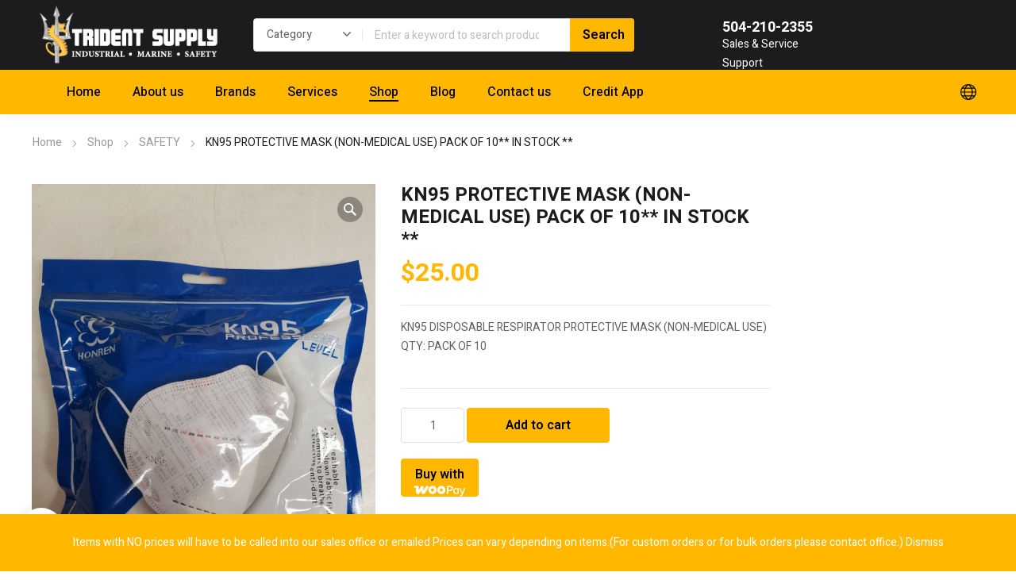

--- FILE ---
content_type: text/css
request_url: https://tridentsupplyllc.com/wp-content/cache/wpo-minify/1769459108/assets/wpo-minify-header-equipo-style1638310516.min.css
body_size: 50589
content:
#et-desktop-default .vc-row-default{z-index:2;height:88px;background-color:#fff}#et-desktop-default .vc-row-default .hbe{line-height:88px;height:88px}#et-desktop-default .header-logo{margin:0}#et-desktop-default .logo{width:148px}#et-desktop-default .header-menu-container{margin-left:72px}#et-desktop-default .header-menu>.menu-item.depth-0{padding-left:20px!important;padding-right:20px!important}#et-desktop-default .header-menu>.menu-item.depth-0>.mi-link{color:#616161;font-size:16px;font-weight:500;text-transform:none;font-family:'Heebo'}#et-desktop-default>.menu-item.depth-0:hover>.mi-link,#et-desktop-default>.menu-item.depth-0.active>.mi-link,#et-desktop-default>.menu-item.depth-0.in>.mi-link{color:#616161}#et-desktop-default .header-menu>.menu-item>.sub-menu{top:80%}#et-desktop-default .header-menu .sub-menu{background-color:#fff}#et-desktop-default .header-menu>.menu-item:not(.mm-true) .sub-menu .menu-item .mi-link{color:#1c1c1e;font-size:14px;font-weight:400;text-transform:none}#et-desktop-default .header-menu>.menu-item:not(.mm-true) .sub-menu .menu-item>.mi-link>.arrow svg{fill:#1c1c1e}#et-mobile-default .vc-row-default{height:56px;background-color:#fff}#et-mobile-default .vc-row-default .hbe{line-height:56px}#mctd{margin:0 6px 0 0}.mctd svg{-webkit-filter:drop-shadow(0 0 24px rgb(0 0 0 / .08));filter:drop-shadow(0 0 24px rgb(0 0 0 / .08))}.mctd .close,.mctd .line{fill:#1c1c1e}.mctd .active .close,.mctd .active .line,.mctd .back,.mctd:hover .close,.mctd:hover .line{fill:#1c1c1e}.mctd .active .back,.mctd:hover .back{fill:#fff0}#mobile-header-logo-default .logo{width:120px}#mobile-header-logo-default{margin:0}#mobile-container-default{background-color:#fff}#mobile-container-default .mobile-container-inner{color:#616161;padding:32px 16px 32px 16px}#mobile-menu-default>.menu-item>a{color:#616161;font-size:16px;line-height:24px;font-weight:500;text-transform:none}#mobile-menu-default>.menu-item>a .arrow svg{fill:#616161}#mobile-menu-default>.menu-item>a:hover{color:#ffb700}#mobile-menu-default .menu-item>a:after,#mobile-menu-default>.menu-item:last-child:after{background-color:#eaeaea}#mobile-menu-default>.menu-item .sub-menu .menu-item>a{color:#616161;font-size:16px;line-height:24px;font-weight:500;text-transform:none}#title-section-default{padding:32px 0 32px 0}#title-section-title-default{background-color:#fff0;padding:0;color:#1c1c1e;font-size:32px;font-weight:500;line-height:32px;text-transform:none}#et-footer-default{width:100%;background-color:#1c1c1e;text-align:center;color:#fff;padding:32px 24px 28px 24px}article,aside,details,figcaption,figure,footer,header,hgroup,main,nav,section,summary{display:block}audio,canvas,video{display:block;width:100%;outline:none}audio:not([controls]){display:none;height:0}[hidden]{display:none}html{-ms-text-size-adjust:100%;-webkit-text-size-adjust:100%}body{margin:0}a:focus{outline:thin dotted}a:active,a:hover{outline:0}h1{font-size:2em;margin:.67em 0}abbr[title]{border-bottom:1px dotted}b,strong{font-weight:700}dfn{font-style:italic}hr{-webkit-box-sizing:content-box;-moz-box-sizing:content-box;-ms-box-sizing:content-box;box-sizing:content-box;height:0}mark{border-radius:4px;background:#feab11;color:#000;display:inline-block;padding:4px 8px;margin-left:4px;margin-right:4px;font-weight:700}code,kbd,pre,samp{font-family:monospace,serif;font-size:1em}pre{white-space:pre-wrap}q{quotes:"201C" "201D" "2018" "2019"}small{font-size:80%}sub,sup{font-size:75%;line-height:0;position:relative;vertical-align:baseline}sup{top:-.5em}sub{bottom:-.25em}img{border:0}figure{margin:0}fieldset{border:1px solid silver;margin:0 2px;padding:.35em .625em .75em}legend{border:0;padding:0}button,input{line-height:normal}button,html input[type="button"],input[type="reset"],input[type="submit"]{-webkit-appearance:button;cursor:pointer}button[disabled],html input[disabled]{cursor:default}input[type="checkbox"],input[type="radio"]{-webkit-box-sizing:border-box;-moz-box-sizing:border-box;-ms-box-sizing:border-box;box-sizing:border-box;padding:0}input[type="search"]::-webkit-search-cancel-button,input[type="search"]::-webkit-search-decoration{-webkit-appearance:none}button::-moz-focus-inner,input::-moz-focus-inner{border:0;padding:0}textarea{overflow:auto;vertical-align:top}table{border-collapse:collapse;border-spacing:0}table{border-collapse:collapse;border-spacing:0;width:100%}th{text-align:left;font-weight:700}td,th,tr{padding:8px 16px}th{color:#212121;border-width:1px;border-style:solid;border-color:#eaeaea}td{border-width:1px;border-style:solid;border-color:#eaeaea}pre{display:block;font-family:monospace!important;white-space:pre-wrap;margin:1em 0;background-color:#f5f5f5;padding:16px!important}code{background-color:#f0f0f0;padding:24px!important;display:inline-block;vertical-align:baseline;font-family:Consolas,Monaco,Lucida Console,Liberation Mono,DejaVu Sans Mono,Bitstream Vera Sans Mono,Courier New!important}ol,ul{list-style-position:inside}ol li,ul li{padding:2px 0}ol ol,ul ul{margin-left:24px}a{text-decoration:none;outline:0}a:active,a:hover{outline:0}a,a:visited{transition:color .1s ease-out}abbr[title],dfn[title]{cursor:help}ins,mark{text-decoration:none}del{text-decoration:line-through}b,strong{font-weight:700}.footer b,.footer strong{font-weight:700}address,var{font-style:normal}sub,sup{line-height:0;position:relative;vertical-align:baseline}sup{top:-8px}sub{bottom:-4px}address,code,dl,fieldset,form,hr,kbd,li ol,li ul,menu,ol,p,pre,q,samp,table,ul{margin:0 0 16px 0;padding:0}dl dd{margin-left:24px}dl{padding:24px;border:1px solid #eaeaea}dl dt{float:left;clear:left;width:100px;text-align:right;font-weight:700;font-size:18px;line-height:32px}dl dd{margin:0 0 0 116px;padding:0 0 4px;font-size:18px;line-height:32px}h1,h2,h3,h4,h5,h6{margin-top:0;margin-bottom:16px}figcaption{margin:0 auto;line-height:1.5em;text-align:center;font-size:13px}.blocks-gallery-caption{margin-bottom:24px}a,a:hover,a:active,a:focus{outline:0}cite{font-style:normal}#page-links>a{margin-bottom:24px!important}hr{clear:both}span.br{display:block}.screen-reader-text{clip:rect(1px,1px,1px,1px);position:absolute!important;width:1px;overflow:hidden}.text-align-center{text-align:center!important}.text-align-left{text-align:left!important}.text-align-right{text-align:right!important}.font-weight-100{font-weight:100!important}.font-weight-200{font-weight:200!important}.font-weight-300{font-weight:300!important}.font-weight-400{font-weight:400!important}.font-weight-500{font-weight:500!important}.font-weight-600{font-weight:600!important}.font-weight-700{font-weight:700!important}.font-weight-800{font-weight:800!important}.font-weight-900{font-weight:900!important}.background-position-left-bottom,.background-position-left-bottom>.vc_column-inner,.vc_row.background-position-left-bottom,.vc_section.background-position-left-bottom{background-position:left bottom!important}.background-position-left-center,.background-position-left-center>.vc_column-inner,.vc_row.background-position-left-center,.vc_section.background-position-left-center{background-position:left center!important}.background-position-right-bottom,.background-position-right-bottom>.vc_column-inner,.vc_row.background-position-right-bottom,.vc_section.background-position-right-bottom{background-position:right bottom!important}.background-position-right-center,.background-position-right-center>.vc_column-inner,.vc_row.background-position-right-center,.vc_section.background-position-right-center{background-position:right center!important}.background-position-center-center,.background-position-center-center>.vc_column-inner,.vc_row.background-position-center-center,.vc_section.background-position-center-center{background-position:center center!important}.background-position-center-bottom,.background-position-center-bottom>.vc_column-inner,.vc_row.background-position-center-bottom,.vc_section.background-position-center-bottom{background-position:center bottom!important}.background-repeat-x,.background-repeat-x>.vc_column-inner,.vc_row.background-repeat-x{background-repeat:repeat-x!important}.background-repeat-y,.background-repeat-y>.vc_column-inner,.vc_row.background-repeat-y{background-repeat:repeat-y!important}.et-clearfix:after{content:"";display:table;clear:both}*,:after,:before{-webkit-box-sizing:border-box;-moz-box-sizing:border-box;box-sizing:border-box;word-wrap:break-word}html{position:static;overflow-y:scroll;overflow-x:hidden;font-family:Arial,Helvetica,sans-serif;-webkit-font-smoothing:antialiased;-moz-osx-font-smoothing:grayscale}body{margin:0;min-height:100%}iframe,object,embed{border:none;vertical-align:bottom;max-width:100%}figure{max-width:100%;margin:0}figure>a,figure>a:hover{color:transparent!important}.strikethrough{text-decoration:line-through}.wp-video-shortcode,.wp-video{width:100%!important;height:auto!important}.wp-video-shortcode .mejs-mediaelement{position:relative!important;height:auto!important}.wp-video-shortcode .mejs-poster{-webkit-background-size:cover;-moz-background-size:cover;-o-background-size:cover;background-size:cover}.mejs-button,.mejs-currenttime,.mejs-duration{word-wrap:inherit}#single-post-page .post-content ul li ul,#single-post-page .post-content ol li ol,.page-template-default .page-content ul li ul,.page-template-default .page-content ol li ol,.comment-content ul li ul,.comment-content ol li ol{padding-left:32px!important}.page-template-default .post-comments-area{padding-top:48px}.gallery{width:100%;display:grid;grid-row-gap:8px;grid-column-gap:8px;justify-items:stretch;grid-template-columns:repeat(1,1fr);padding:0;margin-bottom:32px}.gallery-columns-2{grid-template-columns:repeat(2,2fr)}.gallery-columns-3{grid-template-columns:repeat(3,3fr)}.gallery-columns-4{grid-template-columns:repeat(4,4fr)}.gallery-columns-5{grid-template-columns:repeat(5,5fr)}.gallery-columns-6{grid-template-columns:repeat(6,6fr)}.gallery-columns-7{grid-template-columns:repeat(7,7fr)}.gallery-columns-8{grid-template-columns:repeat(8,8fr)}.gallery-columns-9{grid-template-columns:repeat(9,9fr)}.gallery>.gallery-item{text-align:center}.forcefullwidth_wrapper_tp_banner{overflow:hidden}.mejs-controls .mejs-button button{line-height:1em!important;padding:0px!important;text-align:center!important;font-size:1em!important;border-radius:0!important;border-left:none!important;border-right:none!important;border-top:none!important;transform:none!important;box-shadow:none!important;min-width:0}.post-video{position:relative}.post-video .wp-video{width:100%!important}.post-video .mejs-mediaelement{position:relative!important;height:auto!important}.post-video .wp-video-shortcode{height:auto!important;width:100%!important}.post-audio .mejs-container,.post-audio .mejs-container .mejs-controls,.post-audio .mejs-embed,.post-audio .mejs-embed body{width:100%}.post-video .mejs-poster{-webkit-background-size:cover;-moz-background-size:cover;-o-background-size:cover;background-size:cover}.flex-mod{position:relative;padding-bottom:56.25%;padding-top:30px;height:0;overflow:hidden}.flex-mod iframe,.flex-mod object,.flex-mod embed{position:absolute;top:0;left:0;width:100%;height:100%}.soundcloud iframe{max-width:100%}.wp-video-shortcode,.wp-audio-shortcode{max-width:100%!important;height:auto}img+br,img+p:empty,p:empty{display:none!important}.comment-text img+br{display:initial!important}img{max-width:100%;height:auto!important;border:0;-ms-interpolation-mode:bicubic;vertical-align:bottom;margin:0}img[class*="wp-image"],.wp-caption{margin-bottom:24px}.wp-block-gallery img,.wp-block-image img{margin-bottom:0}.wp-caption img,.image-container img,.gallery-icon img{margin:0 auto}.alignright{float:right;margin:0 0 1em 1em!important}.alignleft{float:left;margin:0 1em 1em 0!important}.aligncenter{display:block;margin-left:auto;margin-right:auto}.wp-caption.alignright{float:right;margin:0 0 1em 1em!important}.wp-caption.alignleft{float:left;margin:0 1em 1em 0!important}.wp-caption.aligncenter{display:block;margin-left:auto;margin-right:auto;text-align:center!important}.wp-caption.aligncenter img{display:inline-block!important}a img.alignright{float:right;margin:0 0 1em 1em!important}a img.alignleft{float:left;margin:0 1em 1em 0!important}a img.aligncenter{display:block;margin-left:auto;margin-right:auto}.et-image.alignright{float:right;margin:0 0 1em 1em}.et-image.alignleft{float:left;margin:0 1em 1em 0}.et-image.aligncenter{display:block;margin-left:auto;margin-right:auto;text-align:center}.et-image{max-width:100%}.text-center{text-align:center}.text-left{text-align:left}.text-right{text-align:right}.page-content>p,.post-content>p{margin-bottom:24px}#gen-wrap{position:relative;left:0}#gen-wrap,#wrap{height:100%}#wrap,#wrap.full{width:100%;min-height:100%;margin:0 auto;position:relative;z-index:99;background-color:#fff}.page-background #wrap,.page-background #wrap.full,.page-background #et-content{background-color:transparent!important}.page-background .page-content-wrap{background-attachment:fixed;background-position:center;background-repeat:no-repeat}.page-content-wrap{overflow:hidden}.page-content-wrap.disable{overflow:initial}.layout-boxed:not(.sidebar-navigation) #wrap{box-shadow:0 -5px 5px rgb(0 0 0 / .3)}.layout-boxed #gen-wrap{background-color:transparent!important}#to-top{position:fixed;z-index:99;bottom:8px;right:8px;width:40px;height:40px;line-height:40px;border-radius:40px;display:block;transition:all 300ms ease-out;visibility:hidden;opacity:0;text-align:center;background-color:#fff;box-shadow:0 0 24px 0 rgb(0 0 0 / .08)}#to-top.animate{visibility:visible;opacity:1}#to-top svg{width:10px;height:10px;position:absolute;top:50%;left:50%;transform:translate(-50%,-50%) rotate(90deg);transition:fill 300ms ease-out}#to-top:hover svg{fill:#fff}.footer{position:relative;z-index:53}.footer.sticky-true{overflow:hidden;z-index:-101}.container,.wpml-ls-statics-post_translations{width:93.75%;max-width:93.75%;margin:0 auto 0 auto;position:relative}.container-full{width:100%!important;max-width:100%!important;margin:0 auto 0 auto;position:relative}.stretch_row_content>.container{width:100%!important;max-width:100%!important;min-width:0!important}#et-content{position:relative;z-index:53;background-color:#fff}#et-content.padding-true{padding:48px 0}.woocommerce-page #et-content.padding-true{padding:0!important}.container.page-full-width{width:100%!important;max-width:100%!important}.wp-caption{display:inline-block;max-width:100%}.wp-caption-text,.gallery-caption{text-align:center;padding:8px;color:#777;width:100%;font-size:14px;line-height:24px}.bypostauthor{position:relative}.et-footer-menu{list-style:none;padding:0;margin:0;display:inline-block;vertical-align:middle}.et-footer-menu li{padding:0 16px;margin:0;display:inline-block}.et-footer-menu li:first-child{padding-left:0}.et-footer-menu li:last-child{padding-right:0}.swatch__tooltip{display:none}.overflow-hidden{overflow:hidden}.tp-dottedoverlay.twoxtwodark,.tp-dottedoverlay.threexthreedark,.grid-overlay-active[data-grid-overlay="black"] .grid-overlay{background-image:url(https://tridentsupplyllc.com/wp-content/themes/equipo/images/overlay_dark.png)!important}.tp-dottedoverlay.twoxtwowhite,.tp-dottedoverlay.threexthreewhite,.grid-overlay-active[data-grid-overlay="white"] .grid-overlay{background-image:url(https://tridentsupplyllc.com/wp-content/themes/equipo/images/overlay_light.png)!important}.page-background-video{position:fixed;top:0;left:0;min-height:150%!important;width:auto!important}:root .has-very-dark-gray-color{color:#616161!important}.has-large-font-size,.has-large-font-size+p{line-height:1.15em!important}.wp-block-cover-image .wp-block-subhead:not(.has-text-color),.wp-block-cover-image h1:not(.has-text-color),.wp-block-cover-image h2:not(.has-text-color),.wp-block-cover-image h3:not(.has-text-color),.wp-block-cover-image h4:not(.has-text-color),.wp-block-cover-image h5:not(.has-text-color),.wp-block-cover-image h6:not(.has-text-color),.wp-block-cover-image p:not(.has-text-color),.wp-block-cover .wp-block-subhead:not(.has-text-color),.wp-block-cover h1:not(.has-text-color),.wp-block-cover h2:not(.has-text-color),.wp-block-cover h3:not(.has-text-color),.wp-block-cover h4:not(.has-text-color),.wp-block-cover h5:not(.has-text-color),.wp-block-cover h6:not(.has-text-color),.wp-block-cover p:not(.has-text-color){color:#ffffff!important}.wp-block-coblocks-social__button{color:#ffffff!important}.wp-block-cover-image .wp-block-cover-image-text,.wp-block-cover .wp-block-cover-text,section.wp-block-cover-image>h2{max-width:720px}p.has-background{padding:20px 30px}.is-style-squared .wp-block-button__link{border-radius:0!important}.alignfull{margin-left:calc(-99vw / 2 + 100% / 2);margin-right:calc(-99vw / 2 + 100% / 2);max-width:99vw!important;width:99vw!important}.wp-block-pullquote.alignfull{margin-left:calc(-95vw / 2 + 100% / 2);margin-right:calc(-95vw / 2 + 100% / 2);max-width:95vw!important;width:95vw!important}.wp-block-pullquote.alignwide{margin-left:calc(-1200px / 2 + 100% / 2);margin-right:calc(-1200px / 2 + 100% / 2);max-width:1200px!important;width:1200px!important}.blog-content .post-content *.alignwide,.blog-content .post-content *.alignfull{max-width:100%!important;margin-left:auto;margin-right:auto}.wp-block-latest-posts{list-style:inside!important;list-style-type:square!important}.wp-block-cover,.wp-block-cover-image,.wp-block-button,.wp-block-audio,.wp-block-group__inner-container{margin-bottom:24px}.wp-block-button{display:table}.wp-block-button.aligncenter{margin-left:auto;margin-right:auto}.wp-block-group{padding:24px;margin-bottom:24px;border-radius:8px}.wp-block-group__inner-container *:last-child{margin-bottom:0}.wp-block-calendar table th{text-align:center}.wp-block-media-text__media img{margin-bottom:0}pre code{background:transparent!important;padding:0!important;margin:0!important}#page-links a+a{margin-left:8px}.tns-outer{padding:0!important;position:relative}.tns-outer [hidden]{display:none!important}.tns-outer [aria-controls],.tns-outer [data-action]{cursor:pointer}.tns-outer [data-action="stop"],.tns-outer [data-action="start"]{display:none}.tns-slider{-webkit-transition:all 0s;-moz-transition:all 0s;transition:all 0s}.tns-slider>.tns-item{-webkit-box-sizing:border-box;-moz-box-sizing:border-box;box-sizing:border-box}.tns-horizontal.tns-subpixel{white-space:nowrap}.tns-horizontal.tns-subpixel>.tns-item{display:inline-block;vertical-align:top;white-space:normal}.tns-horizontal.tns-no-subpixel:after{content:'';display:table;clear:both}.tns-horizontal.tns-no-subpixel>.tns-item{float:left}.tns-horizontal.tns-carousel.tns-no-subpixel>.tns-item{margin-right:-100%}.tns-no-calc{position:relative;left:0}.tns-gallery{position:relative;left:0;min-height:1px}.tns-gallery>.tns-item{position:absolute!important;left:-100%;-webkit-transition:transform 0s,opacity 0s;-moz-transition:transform 0s,opacity 0s;transition:transform 0s,opacity 0s}.tns-gallery>.tns-slide-active{position:relative!important;left:auto!important}.tns-gallery>.tns-moving{-webkit-transition:all 0.25s;-moz-transition:all 0.25s;transition:all 0.25s}.tns-autowidth{display:inline-block}.tns-lazy-img{-webkit-transition:opacity 0.6s;-moz-transition:opacity 0.6s;transition:opacity 0.6s;opacity:.6}.tns-lazy-img.tns-complete{opacity:1}.tns-ah{-webkit-transition:height 0s;-moz-transition:height 0s;transition:height 0s}.tns-ovh{overflow:hidden}.tns-visually-hidden{position:absolute;left:-10000em}.tns-transparent{opacity:0;visibility:hidden}.tns-fadeIn{opacity:1;filter:alpha(opacity=100);z-index:0}.tns-normal,.tns-fadeOut{opacity:0;filter:alpha(opacity=0);z-index:-1}.tns-vpfix{white-space:nowrap}.tns-vpfix>div,.tns-vpfix>li{display:inline-block}.tns-t-subp2{margin:0 auto;width:310px;position:relative;height:10px;overflow:hidden}.tns-t-ct{width:2333.3333333%;width:-webkit-calc(100% * 70 / 3);width:-moz-calc(100% * 70 / 3);width:calc(100% * 70 / 3);position:absolute;right:0}.tns-t-ct:after{content:'';display:table;clear:both}.tns-t-ct>div{width:1.4285714%;width:-webkit-calc(100% / 70);width:-moz-calc(100% / 70);width:calc(100% / 70);height:10px;float:left}.ss-wrapper{overflow:hidden;width:100%;height:100%;position:relative;z-index:15;float:left}.ss-content{height:100%;width:calc(100% + 18px);padding:0;position:relative;overflow-x:hidden;overflow-y:scroll;box-sizing:border-box}.ss-scroll{position:relative;background:rgb(0 0 0 / .3);width:6px;border-radius:4px;top:0;right:calc(-100% + 6px)!important;z-index:2;cursor:pointer;opacity:0;transition:opacity .25s linear}.ss-hidden{display:none}.ss-container:active .ss-scroll,.ss-container:hover .ss-scroll{opacity:1}.ss-grabbed{-o-user-select:none;-ms-user-select:none;-moz-user-select:none;-webkit-user-select:none;user-select:none}.enovathemes .vc_row{margin-left:auto!important;margin-right:auto!important;position:relative;width:100%}.enovathemes .vc_row .container{z-index:5}.vc_row.vc_row-flex>.container,.vc_row.vc_row-flex>.container>.vc_vc_column{box-sizing:border-box;display:flex;-webkit-flex-wrap:wrap;-ms-flex-wrap:wrap;flex-wrap:wrap}.vc_row.vc_row-o-columns-stretch>.container,.vc_row.vc_row-o-columns-stretch>.container>.vc_vc_column{-webkit-align-content:stretch;-ms-flex-line-pack:stretch;align-content:stretch}.vc_row.vc_row-o-columns-top>.container,.vc_row.vc_row-o-columns-top>.container>.vc_vc_column{-webkit-align-content:flex-start;-ms-flex-line-pack:start;align-content:flex-start}.vc_row.vc_row-o-columns-bottom>.container,.vc_row.vc_row-o-columns-bottom>.container>.vc_vc_column{-webkit-align-content:flex-end;-ms-flex-line-pack:end;align-content:flex-end}.vc_row.vc_row-o-columns-middle>.container,.vc_row.vc_row-o-columns-middle>.container>.vc_vc_column{-webkit-align-content:center;-ms-flex-line-pack:center;align-content:center}.vc_row.vc_row-flex>.container>.vc_column_container>.vc_column-inner,.vc_row.vc_row-flex>.container>.vc_vc_column>.vc_column_container>.vc_column-inner{-webkit-box-flex:1;-webkit-flex-grow:1;-ms-flex-positive:1;flex-grow:1;display:flex;-webkit-box-orient:vertical;-webkit-box-direction:normal;-webkit-flex-direction:column;-ms-flex-direction:column;flex-direction:column;z-index:1}.vc_row.vc_row-o-equal-height>.container>.vc_column_container,.vc_row.vc_row-o-equal-height>.container>.vc_vc_column>.vc_column_container{-webkit-box-align:stretch;-webkit-align-items:stretch;-ms-flex-align:stretch;align-items:stretch}.vc_row.vc_row-flex>.container>.vc_column_container,.vc_row.vc_row-flex>.container>.vc_vc_column>.vc_column_container,.vc_row.vc_row-flex>.container>.vc_vc_column_inner>.vc_column_container{display:flex}.vc_row.vc_row-o-content-top>.container>.vc_column_container>.vc_column-inner,.vc_row.vc_row-o-content-top>.container>.vc_vc_column>.vc_column_container>.vc_column-inner,.vc_row.vc_row-o-content-top>.container>.vc_vc_column_inner>.vc_column_container>.vc_column-inner{-webkit-box-pack:start;-webkit-justify-content:flex-start;-ms-flex-pack:start;justify-content:flex-start}.vc_row.vc_row-o-content-top:not(.vc_row-o-equal-height)>.container>.vc_column_container,.vc_row.vc_row-o-content-top:not(.vc_row-o-equal-height)>.container>.vc_vc_column>.vc_column_container,.vc_row.vc_row-o-content-top:not(.vc_row-o-equal-height)>.container>.vc_vc_column_inner>.vc_column_container{-webkit-box-align:start;-webkit-align-items:flex-start;-ms-flex-align:start;align-items:flex-start}.vc_row.vc_row-o-content-bottom>.container>.vc_column_container>.vc_column-inner,.vc_row.vc_row-o-content-bottom>.container>.vc_vc_column>.vc_column_container>.vc_column-inner,.vc_row.vc_row-o-content-bottom>.container>.vc_vc_column_inner>.vc_column_container>.vc_column-inner{-webkit-box-pack:end;-webkit-justify-content:flex-end;-ms-flex-pack:end;justify-content:flex-end}.vc_row.vc_row-o-content-bottom:not(.vc_row-o-equal-height)>.container>.vc_column_container,.vc_row.vc_row-o-content-bottom:not(.vc_row-o-equal-height)>.container>.vc_vc_column>.vc_column_container,.vc_row.vc_row-o-content-bottom:not(.vc_row-o-equal-height)>.container>.vc_vc_column_inner>.vc_column_container{-webkit-box-align:end;-webkit-align-items:flex-end;-ms-flex-align:end;align-items:flex-end}.vc_row.vc_row-o-content-middle>.container>.vc_column_container>.vc_column-inner,.vc_row.vc_row-o-content-middle>.container>.vc_vc_column>.vc_column_container>.vc_column-inner,.vc_row.vc_row-o-content-middle>.container>.vc_vc_column_inner>.vc_column_container>.vc_column-inner{-webkit-box-pack:center;-webkit-justify-content:center;-ms-flex-pack:center;justify-content:center}.vc_row.vc_row-o-content-middle:not(.vc_row-o-equal-height)>.container>.vc_column_container,.vc_row.vc_row-o-content-middle:not(.vc_row-o-equal-height)>.container>.vc_vc_column>.vc_column_container,.vc_row.vc_row-o-content-middle:not(.vc_row-o-equal-height)>.container>.vc_vc_column_inner>.vc_column_container{-webkit-box-align:center;-webkit-align-items:center;-ms-flex-align:center;align-items:center}.vc_col-has-fill>.vc_column-inner,.vc_general.vc_cta3.vc_cta3-icons-on-border.vc_cta3-icons-top.vc_cta3-icon-size-xl.vc_cta3-icons-in-box .vc_cta3_content-container,.vc_row-has-fill+.vc_row-full-width+.vc_row>.container>.vc_column_container>.vc_column-inner,.vc_row-has-fill+.vc_row>.container>.vc_column_container>.vc_column-inner,.vc_row-has-fill+.vc_vc_row>.vc_row>.container>.vc_vc_column>.vc_column_container>.vc_column-inner,.vc_row-has-fill+.vc_vc_row_inner>.vc_row>.container>.vc_vc_column_inner>.vc_column_container>.vc_column-inner,.vc_row-has-fill>.container>.vc_column_container>.vc_column-inner,.vc_row-has-fill>.vc_row>.container>.vc_vc_column>.vc_column_container>.vc_column-inner,.vc_row-has-fill>.vc_vc_column_inner>.vc_column_container>.vc_column-inner,.vc_section.vc_section-has-fill,.vc_section.vc_section-has-fill+.vc_row-full-width+.vc_section,.vc_section.vc_section-has-fill+.vc_section{padding-top:0}.compose-mode .vc_element .vc_element-container,.view-mode .vc_element .vc_element-container{min-height:28px!important}.compose-mode .vc_controls>div{line-height:28px!important}.vc_column_container{z-index:2}.compose-mode .vc_control-btn-append{line-height:1px!important}.compose-mode .vc_element.vc_et_align_container:hover:before,.compose-mode .vc_element.vc_et_header_mobile_container:hover:before,.compose-mode .vc_element.vc_et_header_modal_container:hover:before,.compose-mode .vc_element.vc_et_header_sidebar_container:hover:before,.compose-mode .vc_element.vc_et_vertical_align_bottom:hover:before,.compose-mode .vc_element.vc_et_vertical_align_middle:hover:before,.compose-mode .vc_element.vc_et_vertical_align_top:hover:before,.compose-mode .vc_element.vc_hold-hover>.wpb_row>.container>.vc_element:before,.compose-mode .vc_element.vc_hover>.wpb_row>.container>.vc_element:before,.compose-mode .vc_element:hover>.wpb_row>.container>.vc_element:before,.view-mode .vc_element.vc_hold-hover>.wpb_row>.container>.vc_element:before,.view-mode .vc_element.vc_hover>.wpb_row>.container>.vc_element:before,.view-mode .vc_element:hover>.wpb_row>.container>.vc_element>.vc_column_container>:before{content:'';margin:0;padding:0;position:absolute;z-index:0;top:0;left:0;width:100%;height:100%;outline:1px dashed #ebebeb;outline:1px dashed rgb(125 125 125 / .4)}.compose-mode .vc_element.vc_hold-hover>.wpb_row>.container>.vc_element:after,.compose-mode .vc_element.vc_hover>.wpb_row>.container>.vc_element:after,.compose-mode .vc_element:hover>.wpb_row>.container>.vc_element:after,.view-mode .vc_element.vc_hold-hover>.wpb_row>.container>.vc_element:after,.view-mode .vc_element.vc_hover>.wpb_row>.container>.vc_element:after,.view-mode .vc_element:hover>.wpb_row>.container>.vc_element:after{clear:both}.view-mode .vc_element.vc_hold-hover>.wpb_row>.container>.vc_element:before,.view-mode .vc_element.vc_hover>.wpb_row>.container>.vc_element:before,.view-mode .vc_element:hover>.wpb_row>.container>.vc_element:before{outline:0}.compose-mode.vc_sorting .wpb_row>.container>.vc_element:before{content:'';margin:0;padding:0;position:absolute;z-index:0;top:0;left:0;width:100%;height:100%;outline:1px dashed #ebebeb;outline:1px dashed rgb(125 125 125 / .4)}.compose-mode.vc_sorting .wpb_row>.container>.vc_element:after{clear:both}.vc_empty-placeholder{margin-bottom:0!important;margin-top:30px!important;border-bottom:1px dashed rgb(125 125 125 / .4)}.compose-mode .vc_element.vc_empty .vc_empty-element,.vc_empty-element>.vc_column-inner,.view-mode .vc_element.vc_empty .vc_empty-element{min-height:28px!important}.wpb_column.text-align-left{text-align:left}.wpb_column.text-align-right{text-align:right}.wpb_column.text-align-center{text-align:center}.vc_row.vc-fixed-bg,.vc_row.vc-parallax,.vc_row.vc-video-bg,.wpb_column.vc-fixed-bg,.wpb_column.vc-parallax,.wpb_column.vc-video-bg{z-index:1;overflow:hidden;position:relative}.compose-mode .vc-fixed-bg .vc_controls>.vc_controls-out-tl,.compose-mode .vc-parallax .vc_controls>.vc_controls-out-tl,.compose-mode .vc-video-bg .vc_controls>.vc_controls-out-tl{top:1px!important}.compose-mode .vc-fixed-bg .vc_control-btn-append,.compose-mode .vc-parallax .vc_control-btn-append,.compose-mode .vc-video-bg .vc_control-btn-append{top:0!important}.vc-parallax .parallax-container{top:-10%!important;left:0!important;min-height:100%!important;width:100%!important;height:120%!important;z-index:-1000;overflow:hidden;max-width:none;position:absolute;-webkit-background-size:cover!important;-moz-background-size:cover!important;background-size:cover!important;background-position:center 75%;background-repeat:no-repeat;backface-visibility:hidden;-ms-transform:translateY(0);transform:translateY(0)}.wpb_column.vc_col-lg-2.vc-parallax .parallax-container,.wpb_column.vc_col-lg-3.vc-parallax .parallax-container,.wpb_column.vc_col-lg-4.vc-parallax .parallax-container{height:150%!important}.vc-fixed-bg .fixed-container{top:0;left:0;width:100%;height:100%;z-index:-1;max-width:none;position:absolute;background-attachment:fixed;-webkit-background-size:cover!important;-moz-background-size:cover!important;background-size:cover!important;background-position:center;background-repeat:no-repeat}.vc-video-bg .video-container,.vc-video-bg .video-container-overlay,.vc-video-bg .video-container-placeholder{position:absolute;top:50%;-ms-transform:translateY(-50%);transform:translateY(-50%);left:0;width:auto;min-width:100%;height:calc(100vh*.8);z-index:-1000}.vc-video-bg.vc-parallax .video-container{-ms-transform:translateY(0);transform:translateY(0);top:-5px;height:calc(100vh*.8)!important;width:auto!important}.vc-video-bg .video-container-placeholder{-webkit-background-size:cover!important;-moz-background-size:cover!important;background-size:cover!important;background-position:center center;background-repeat:no-repeat;display:none}.vc-video-parallax .video-container{min-height:150%!important;-ms-transform:translateY(0);transform:translateY(0)}.vc-animated-bg .animated-container{width:100%;height:100%;z-index:0;top:0;left:0;position:absolute;background-position:0 0;background-repeat:repeat!important;-webkit-background-size:cover!important;-moz-background-size:cover!important;background-size:cover!important}.vc-animated-bg .wpb_column{z-index:1}.vc_row .gradient{display:block;width:100%;height:25%;position:absolute;left:0;z-index:1}.vc_row .top-gradient{top:0}.vc_row .bottom-gradient{bottom:0}.vc_row .grid-overlay{width:100%;height:100%;position:absolute;top:0;left:0;z-index:1;background-repeat:repeat;background-position:left top}.wpb_text_column{position:relative}.enovathemes .vc_column_container>.vc_column-inner{padding-left:0;padding-right:0}.enovathemes .wpb_button,.enovathemes .wpb_content_element{margin-bottom:0}.enovathemes ul.wpb_thumbnails-fluid>li{margin-bottom:32px}.compose-mode .vc_vc_section>.vc_controls>.vc_controls-out-tl{left:-1px!important}.vc_et_button,.vc_et_gap_inline,.vc_et_icon{display:inline-block!important}.bottom-to-top,.left-to-right,.right-to-left,.top-to-bottom,.wpb_appear,.wpb_bottom-to-top,.wpb_left-to-right,.wpb_right-to-left,.wpb_top-to-bottom{animation-timing-function:cubic-bezier(.19,1,.22,1)!important;backface-visibility:hidden}.vc_column_container.shadow>.vc_column-inner{box-shadow:0 8px 24px 0 rgb(0 0 0 / .08)}.compose-mode #vc_templates-more-layouts{display:none!important}.vc_row>.container,.vc_row>.container>.vc_vc_column,.vc_row>.vc_vc_column{height:inherit}.compose-mode .vc_et_align_container .vc_controls>.vc_controls-out-tl,.compose-mode .vc_et_header_mobile_container .vc_controls>.vc_controls-out-tl,.compose-mode .vc_et_header_modal_container .vc_controls>.vc_controls-out-tl,.compose-mode .vc_et_header_sidebar_container .vc_controls>.vc_controls-out-tl,.compose-mode .vc_et_vertical_align_bottom .vc_controls>.vc_controls-out-tl,.compose-mode .vc_et_vertical_align_middle .vc_controls>.vc_controls-out-tl,.compose-mode .vc_et_vertical_align_top .vc_controls>.vc_controls-out-tl,.vc_element[data-tag=et_animate_box] .vc_controls-out-tl,.vc_element[data-tag=et_carousel_item] .vc_controls-out-tl,.vc_element[data-tag=et_client_container] .vc_controls-out-tl,.vc_element[data-tag=et_icon_box_container] .vc_controls-out-tl,.vc_element[data-tag=et_banner] .vc_controls-out-tl,.vc_element[data-tag=et_woo_categories] .vc_controls-out-tl,.vc_element[data-tag=et_megamenu_tab_item] .vc_controls-out-tl,.vc_element[data-tag=et_pricing_table_container] .vc_controls-out-tl,.vc_element[data-tag=et_stagger_box] .vc_controls-out-tl,.vc_element[data-tag=et_step_box_container] .vc_controls-out-tl,.vc_element[data-tag=et_popup_banner] .vc_controls-out-tl{left:auto!important;right:-1px!important;visibility:visible!important}.compose-mode .vc_element[data-tag=et_carousel_item] .vc_controls-out-tl{top:0!important}.vc_element[data-tag=et_carousel] .vc_controls-out-tl,.vc_element[data-tag=et_info_present] .vc_controls-out-tl,.vc_element[data-tag=et_testimonial_container] .vc_controls-out-tl{display:none!important}.wpb_wrapper{position:relative;z-index:5}.compose-mode .vc_empty-shortcode-element[data-tag="et_gap"]{min-height:0!important}.theme-equipo.compose-mode .vc_vc_row>[data-vc-full-width=true],.theme-equipo.compose-mode .vc_vc_row_inner,.theme-equipo.compose-mode .vc_vc_section>[data-vc-full-width=true]{padding-top:0}.vc_column-inner .fixed-container,.vc_column-inner .parallax-container,.vc_column-inner .video-container{z-index:1}.compose-mode .vc_et_megamenu_tab_item{display:flex!important}.vc_element[data-tag=et_woo_categories] .vc_controls-out-tl .vc_control-btn-prepend,.vc_element[data-tag=et_woo_categories] .vc_controls-bc,.vc_element[data-tag=et_woo_category] .vc_controls-cc .vc_control-btn-clone,.vc_element[data-tag=et_woo_category] .vc_controls-cc .vc_control-btn-delete{display:none}.post-read-more:hover svg,.content-sidebar-toggle svg,.image-container .placeholder circle,.enovathemes-navigation .next svg,.enovathemes-navigation .prev svg,.post-social-share a.social-toggle svg,.et-person .et-social-links svg,.lazy-inline-image circle{fill:#1c1c1e}.post-single-navigation a:hover,.see-responses:hover,.woocommerce-product-gallery .flex-control-nav li img.flex-active{border-color:#1c1c1e}#to-top:hover,.post-date:after,.post-quote-author:before,.post-status-author:before,.format-quote .post-excerpt:before,.format-status .post-excerpt:before,.format-aside .post-excerpt:before,.format-link .post-body:before,.format-quote .post-content:before,.format-status .post-content:before,.format-aside .post-content:before,.format-link .post-body:before,.single-post-page>.format-link .post-link:before,.post.sticky .post-body:before,.author-wrapper:before,.single-post-page blockquote:before,.widget_tag_cloud .tagcloud a:hover,.wp-block-tag-cloud a:hover,.post-tags a:hover,.widget_product_tag_cloud .tagcloud a:hover,.post-tags-single a:hover,.post-single-navigation a:hover:before,.related-posts-title:after,.comment-reply-title:after,.comments-title:after,.upsells>h4:after,.crosssells>h4:after,.related>h4:after,.comment-reply-link,.post-media .tns-controls button:before,.post-media .tns-controls button:hover,.et-carousel .tns-controls button:before,.et-carousel .tns-controls button:hover,.et-gallery.slider .tns-controls button:before,.et-gallery.slider .tns-controls button:hover,.gsap-lightbox-controls:after,.product .button:hover,.product .added_to_cart:hover,.product .single_add_to_cart_button,.woocommerce-product-gallery__trigger:hover,.woocommerce-product-gallery__trigger:before,.woocommerce h2:after,.woocommerce h3:after,.popup-banner-toggle,.post-social-share a:hover{background-color:#1c1c1e}.woocommerce-product-search button[type="submit"]:hover{background-color:#1c1c1e!important}.widget_flickr ul li a:after,.widget_products .product_list_widget>li>a .image-container:after,.widget_recently_viewed_products .product_list_widget>li a .image-container:after,.widget_recent_reviews .product_list_widget>li a .image-container:after,.widget_top_rated_products .product_list_widget>li a .image-container:after,.widget_shopping_cart_content .product_list_widget>li .image-container:after,.shop_table .product-thumbnail .image-container:after,.widget_et_recent_entries .post-thumbnail a:after,.widget_products .product_list_widget>li .product-image .image-container a:after,.widget_recently_viewed_products .product_list_widget>li .product-image .image-container a:after,.widget_recent_reviews .product_list_widget>li .product-image .image-container a:after,.widget_top_rated_products .product_list_widget>li .product-image .image-container a:after{background-color:rgb(28 28 30 / .8)}.loop-posts .post-title,.loop-posts .post-title a,a,a:hover,.post-ajax-button,.post-quote-author,.post-status-author,.format-quote .post-excerpt,.format-status .post-excerpt,.format-aside .post-excerpt,.widget_calendar,.widget_calendar a,.wp-block-calendar,.wp-block-calendar a,.widget_tag_cloud .tagcloud a,.wp-block-tag-cloud a,.post-tags a,.widget_product_tag_cloud .tagcloud a,.post-tags-single a,.post-author-ind,ul.chat li>*,.product .button,.product .added_to_cart,.widget_price_filter .price_label,.product .price del,.woocommerce-variation-availability,.woocommerce-tabs .tabs li a,.comment-text .meta,.widget_rating_filter ul li,.shop_table thead th,.woocommerce table.wishlist_table thead th,blockquote,q,.et-blockquote .title,.et-testimonial .title,.et-pricing-table .plan,.et-pricing-table .et-button,.et-pricing-table .label,.et-person .title,.woocommerce-message{color:#1c1c1e}.woocommerce-review-link{color:#1c1c1e!important}a:hover,.comment-content .edit-link a a:hover,.woocommerce-review-link:hover,.product_meta a:hover{color:#1c1c1e}.widget_tag_cloud .tagcloud a:hover:after,.widget_product_tag_cloud .tagcloud a:hover:after{background-color:#1c1c1e!important}.post-meta .post-category{color:#fff0}.post-meta,.post-meta a,.comment-date-time,.comment-date-time a{color:#9a9a9a}.post-media .post-meta{position:absolute;top:24px;left:24px;z-index:15;max-width:50%}.post-meta a{color:#fff;display:inline-block;border-radius:4px;padding:4px 12px;line-height:22px;background:#f5f5f5;font-weight:500;margin-bottom:8px;transition:all 0.2s ease-out}.loop-posts .post-meta a{padding:4px 8px;font-size:12px;line-height:18px}.post-meta a:hover{color:#ffffff!important;background:#1c1c1e!important}.header .wpb_column{position:static}.et-desktop .megamenu .wpb_column{position:relative}.header{display:block;width:100%;z-index:70;position:relative}.header.shadow-true,.header.sticky-true.shadow-sticky-true.active{box-shadow:0 2px 20px 0 rgb(0 0 0 / .05)}.header.transparent-true{position:absolute;top:0;left:0}.header .vc_column_container,.header .vc_column-inner,.header .wpb_wrapper,.header .hbe{height:inherit;line-height:inherit}.et-desktop .megamenu .vc_column_container,.et-desktop .megamenu .vc_column-inner,.et-desktop .megamenu .wpb_wrapper{height:auto;line-height:initial}.header .vc_column_container>.vc_column-inner>.wpb_wrapper:after{clear:both;content:"";display:table}.header .hbe,.et-menu-container{position:relative;display:inline-block;vertical-align:top}.header .hbe.hide-default-true,.header.sticky-true.active .hbe.hide-sticky-true{display:none}.header.sticky-true.active .hbe.hide-default-true{display:inline-block}.header .hbe-right,.menu-align-right{display:block;float:right}.header .hbe-left,.menu-align-left{display:block;float:left}.menu-item .arrow{width:8px;height:8px;position:relative;display:inline-block;vertical-align:middle;transform:rotate(270deg);margin-left:4px;display:none;z-index:2;transform-origin:center}.sidebar-menu .menu-item .arrow{transform:rotate(180deg)}.menu-item .arrow svg{display:block;transition:fill 300ms ease-out}.tl-submenu-ind-true .header-menu>.menu-item-has-children>a>.arrow,.sl-submenu-ind-true .header-menu ul>.menu-item-has-children>a>.arrow,.tl-submenu-ind-true .sidebar-menu>.menu-item-has-children>a>.arrow,.tl-submenu-ind-true .et-menu>.menu-item-has-children>a>.arrow,.sl-submenu-ind-true .et-menu ul>.menu-item-has-children>a>.arrow{display:inline-block}.align-container>*:not(.et-gap):not(.et-separator){display:inline-block!important;float:none!important}.align-container.align-left{text-align:left}.align-container.align-right{text-align:right}.align-container.align-center{text-align:center;float:none}.header.sticky-true.active{position:fixed;top:0;left:0}.header.sticky-true+.header-placeholder{width:100%;display:none}.header.sticky-true.active.transparent-false+.header-placeholder{display:block}.header.sticky-true.active .vc_row.hide-sticky,.header.sticky-true .vc_row.hide-default{display:none}.header.sticky-true.active .vc_row.hide-default{display:block}.header-logo a{position:relative;display:inline-block;vertical-align:top}.header-logo .logo,.header-logo a{max-width:100%!important}.header-logo img,.header-logo svg{position:relative;display:inline-block;vertical-align:middle}.header.sticky-true.active .header-logo .logo,.header.sticky-false .header-logo .sticky-logo,.header.sticky-true .header-logo .sticky-logo{display:none}.header.sticky-true.active .header-logo .sticky-logo{display:inline-block}.nav-menu-container .nav-menu,.nav-menu-container .sub-menu,.et-header-button .sub-menu{list-style:none;margin:0;padding:0;line-height:inherit}.header-menu-container .header-menu{width:100%;display:inline-block;vertical-align:middle}.header-menu-container .menu-item,.et-menu-container .menu-item{padding:0;position:relative;float:left;line-height:inherit}.menu-item.in{z-index:5}.header-menu-container>.header-menu>.menu-item:first-child,.et-menu-container>.et-menu>.menu-item:first-child{margin-left:0!important}.nav-menu-container>.nav-menu>.menu-item>.mi-link{transition:color 300ms ease-out,background-color 300ms ease-out;line-height:inherit;display:block;height:100%;position:relative}.sidebar-menu-container>.sidebar-menu>.menu-item>.mi-link,.modal-menu-container>.modal-menu>.menu-item>.mi-link{height:auto}.menu-hover-outline.nav-menu-container>.nav-menu>.menu-item>.mi-link,.menu-hover-box.nav-menu-container>.nav-menu>.menu-item>.mi-link{height:2.5em;line-height:2.5em;display:inline-block;vertical-align:middle;border-radius:4px}.menu-hover-outline.nav-menu-container>.nav-menu>.menu-item>.mi-link,.menu-hover-fill.nav-menu-container>.nav-menu>.menu-item>.mi-link,.menu-hover-box.nav-menu-container>.nav-menu>.menu-item>.mi-link{z-index:2}.nav-menu .menu-item>.mi-link>.txt,.et-header-button .menu-item>.mi-link>.txt{position:relative;z-index:2}.top-separator-true .header-menu .menu-item.depth-0:before,.top-separator-true .header-menu .menu-item.depth-0:after{display:block;position:absolute;top:50%;transform:translateY(-50%);left:0;content:"";width:1px;height:100%}.top-separator-true .header-menu .menu-item.depth-0:after{left:auto;right:0}.top-separator-true .header-menu .menu-item.depth-0:not(:last-child):after{display:none}.nav-menu .menu-icon+.txt,.et-header-button .menu-icon+.txt{margin-left:8px}.header-menu .sub-menu .menu-icon,.sidebar-menu .sub-menu .menu-icon{margin-left:8px}.et-mm>.menu-item>.mi-link .menu-icon,.et-menu .sub-menu .menu-icon{margin-left:0;margin-right:8px}.menu-icon{width:16px;height:16px;-webkit-mask-size:16px;mask-size:16px;display:inline-block;vertical-align:middle;position:relative;transform:translateY(-2px);transition:background 0.3s ease-out}.mobile-menu .menu-icon{margin-right:8px}.header-menu>.menu-item>.mi-link>.label,.et-menu>.menu-item>.mi-link>.label{position:absolute;top:2px;left:50%;line-height:10px;font-size:10px;padding:3px 6px 2px 6px;text-transform:uppercase;color:#fff;transform:translateX(-50%);border-radius:2px}.et-menu>.menu-item>.mi-link>.label{top:-16px}.header-menu>.menu-item>.mi-link>.description,.et-menu>.menu-item>.mi-link>.description{display:block!important;position:absolute;width:100%;height:auto;line-height:1.5em;bottom:20%;left:0;text-align:center;font-size:60%}.menu-item>.mi-link>.description{display:block;font-size:80%;line-height:inherit}.nav-menu-container.menu-hover-fill .nav-menu>.menu-item>.mi-link>.label{bottom:auto;top:5%}.nav-menu-container.menu-hover-box .nav-menu>.menu-item>.mi-link>.label,.nav-menu-container.menu-hover-outline .nav-menu>.menu-item>.mi-link>.label{top:-50%}.nav-menu .sub-menu>.menu-item>.mi-link>.label,.modal-menu .menu-item>.mi-link>.label,.sidebar-menu .menu-item>.mi-link>.label,.et-mm>.menu-item>.mi-link>.label,.et-header-button .menu-item>.mi-link>.label,.mobile-menu .label{margin-left:8px;display:inline-block;padding:4px 8px 4px 8px;vertical-align:middle;top:-1px;color:#fff;font-size:12px;line-height:12px;text-align:center;position:relative;left:0px!important;transform:none!important;text-transform:none;border-radius:4px;font-weight:500}.menu-item>.mi-link .effect{z-index:-1;display:block;position:absolute;top:0;left:0;width:100%;height:100%;opacity:0;margin-top:0;backface-visibility:hidden;border-radius:inherit}.menu-hover-underline>.nav-menu>.menu-item>.mi-link .effect,.menu-hover-overline>.nav-menu>.menu-item>.mi-link .effect{position:absolute;top:90%;left:0;height:2px;width:100%}.menu-hover-overline>.nav-menu>.menu-item>.mi-link .effect{top:0}.menu-hover-overline>.nav-menu>.menu-item>.mi-link .effect{top:0}.menu-hover-fill>.nav-menu>.menu-item>.mi-link .effect{height:calc(100% + 1px);margin-top:0;top:0;border-radius:0}.menu-hover-outline>.nav-menu>.menu-item>.mi-link,.menu-hover-box>.nav-menu>.menu-item>.mi-link,.menu-hover-fill>.nav-menu>.menu-item>.mi-link{padding-left:24px;padding-right:24px}.menu-item.active>.mi-link .effect{opacity:1}.menu-item-language img{vertical-align:middle;display:inline-block;margin-right:8px}.header-menu .sub-menu:not(.megamenu-single),.sidebar-menu .sub-menu:not(.megamenu-single),.et-menu .sub-menu:not(.megamenu-single),.et-header-button .megamenu{position:absolute;top:100%;left:0;min-width:220px;max-width:220px;padding-top:24px;padding-bottom:24px;list-style:none;margin-left:0;text-align:left;border-radius:4px}.top-separator-true .header-menu>.menu-item.depth-0>.sub-menu:not(.megamenu-single),.menu-hover-fill .header-menu>.menu-item.depth-0>.sub-menu:not(.megamenu-single){left:0!important}.et-header-button .megamenu{padding-top:0;padding-bottom:0;list-style:none}.et-header-button .megamenu>.vc_row{border-radius:inherit}.sidebar-menu .sub-menu:not(.megamenu-single){top:8px}.submenu-appear-from-top .et-menu .sub-menu:not(.megamenu-single){bottom:100%!important;top:auto!important}.submenu-appear-from-top .et-menu .sub-menu:not(.megamenu-single) .sub-menu{bottom:-24px!important;top:auto!important}.sidebar-menu .sub-menu,.modal-menu .sub-menu{left:100%!important;top:0;padding:0!important}.modal-menu .sub-menu{top:24px}.nav-menu .submenu-left .sub-menu{left:auto!important}.nav-menu .sub-menu .sub-menu{left:220px;top:-24px}.nav-menu .submenu-left .sub-menu .sub-menu{left:auto!important;right:220px!important}.submenu-shadow-true .nav-menu .sub-menu,.submenu-shadow-true.et-header-button .megamenu{box-shadow:0 2px 20px 0 rgb(0 0 0 / .1);backface-visibility:hidden}.nav-menu .sub-menu:not(.megamenu-single){z-index:-1;visibility:hidden;display:block}.nav-menu .menu-item:hover>.sub-menu{visibility:visible;z-index:2}.submenu-appear-none .nav-menu .sub-menu>li,.submenu-appear-none .nav-menu .sub-menu>.vc_row,.submenu-appear-none.et-header-button .megamenu{opacity:0;transition:opacity 150ms 0ms ease-out}.submenu-appear-fade .nav-menu .sub-menu,.submenu-appear-fade.et-header-button .megamenu,.submenu-appear-none .nav-menu .sub-menu,.submenu-appear-none.et-header-button .megamenu{display:none;opacity:0}.submenu-appear-fade .nav-menu li.hover:hover>.sub-menu,.submenu-appear-fade.submenu-toggle-hover.et-header-button:hover .megamenu{display:block;animation:submenuAppearFade 0.1s 0.05s ease-out forwards}.submenu-appear-none .nav-menu li.hover:hover>.sub-menu,.submenu-appear-none .nav-menu .sub-menu li:hover>.sub-menu,.submenu-appear-none.submenu-toggle-hover.et-header-button:hover .megamenu{display:block;animation:submenuAppearFade 0.1s 0.15s ease-out forwards,submenuAppearDefault .6s 0.1s cubic-bezier(.19,1,.22,1) forwards}@-webkit-keyframes submenuAppearFade{0%{opacity:0}100%{opacity:1}}@keyframes submenuAppearFade{0%{opacity:0}100%{opacity:1}}@-webkit-keyframes submenuAppearDefault{0%{transform:translate3d(0,24px,0)}100%{transform:translate3d(0,0,0)}}@keyframes submenuAppearDefault{0%{transform:translate3d(0,24px,0)}100%{transform:translate3d(0,0,0)}}.sidebar-menu .sub-menu>li,.modal-menu .sub-menu>li{opacity:0;transition:opacity 150ms 0ms ease-out}.submenu-appear-none .nav-menu .menu-item:hover>.sub-menu>li,.submenu-appear-none .nav-menu .menu-item:hover>.sub-menu>.vc_row{opacity:1;transition:opacity 150ms 400ms ease-out}.sidebar-menu .menu-item:hover>.sub-menu>li,.modal-menu .menu-item:hover>.sub-menu>li{opacity:1;transition:opacity 150ms 100ms ease-out}.nav-menu .sub-menu .menu-item,.megamenu-tab .tab-item{display:block;float:none;line-height:22px}.nav-menu .sub-menu .menu-item .mi-link,.megamenu-tab .tab-item{display:block;padding:4px 20px;position:relative;backface-visibility:hidden;transition:color 150ms ease-out,background-color 150ms ease-out}.nav-menu .megamenu .menu-item .mi-link{padding:4px 8px!important}.header-menu .sub-menu .menu-item .arrow,.sidebar-menu .menu-item>.mi-link>.arrow,.et-menu .sub-menu .menu-item .arrow{position:absolute;top:50%;right:24px;margin-top:-4px;transform:rotate(180deg);transform-origin:center}.sidebar-menu .menu-item>.mi-link>.arrow{right:0}.sidebar-menu,.modal-menu{position:relative}.sidebar-menu .sub-menu .menu-item,.modal-menu .sub-menu .menu-item{padding-left:64px!important}.sidebar-menu:before,.modal-menu:before{content:"";display:block;position:absolute;top:0;right:-32px;display:block;width:1px;height:100%;opacity:0;transition:opacity 100ms ease-out;z-index:-1}.sidebar-menu.active:before,.modal-menu.active:before{opacity:.1}.separator-true .header-menu>.menu-item:not(.mm-true) .sub-menu .menu-item .mi-link:before,.separator-true.mm-container .sub-menu .menu-item .mi-link:before,.et-mm>.menu-item>.mi-link:before,.separator-true .et-menu>.menu-item:not(.mm-true) .sub-menu .menu-item .mi-link:before{display:block;position:absolute;bottom:-2px;left:0;content:"";height:1px;width:calc(100% - 32px);opacity:.1}.separator-true .header-menu>.menu-item:not(.mm-true) .sub-menu>.menu-item:last-child>.mi-link:before,.separator-true.mm-container .sub-menu>.menu-item:last-child>.mi-link:only-child:before,.separator-true .et-menu>.menu-item:not(.mm-true) .sub-menu>.menu-item:last-child>.mi-link:before{display:none}.separator-true.mm-container .sub-menu>.menu-item:last-child>.mi-link:before{display:block}.separator-true .header-menu>.menu-item:not(.mm-true) .sub-menu,.separator-true.mm-container .sub-menu,.separator-true .et-menu>.menu-item:not(.mm-true) .sub-menu{padding-top:12px;padding-bottom:12px}.separator-true .header-menu>.menu-item:not(.mm-true) .sub-menu .sub-menu,.separator-true .et-menu>.menu-item:not(.mm-true) .sub-menu .sub-menu{top:-12px}.separator-true.submenu-appear-from-top .et-menu>.menu-item:not(.mm-true) .sub-menu .sub-menu{bottom:-12px!important}.separator-true .header-menu>.menu-item:not(.mm-true) .sub-menu .menu-item .mi-link,.separator-true.mm-container .sub-menu .menu-item .mi-link,.separator-true .et-menu>.menu-item:not(.mm-true) .sub-menu .menu-item .mi-link{padding:12px 32px}.header-menu .menu-item[data-width="100"],.et-menu .menu-item[data-width="100"]{position:static!important}.megamenu .arrow{display:none!important}.header-menu>.mm-true>.megamenu,.et-menu>.mm-true>.megamenu{left:0;padding:0!important;overflow:hidden}.submenu-left>.megamenu{left:auto;right:0}.et-mm{flex-direction:row;flex-wrap:wrap;display:flex;margin:0;padding:0;list-style:none}.et-mm .sub-menu{list-style:none;animation:none!important}.et-mm>.menu-item{padding-bottom:16px}.separator-true.mm-container .et-mm>.menu-item{padding-bottom:8px}.mm-container.column-6 .et-mm>.menu-item{width:16.66666666666667%}.mm-container.column-5 .et-mm>.menu-item{width:20%}.mm-container.column-4 .et-mm>.menu-item{width:25%}.mm-container.column-3 .et-mm>.menu-item{width:33.3%}.mm-container.column-2 .et-mm>.menu-item{width:50%}.mm-container.column-1 .et-mm>.menu-item{width:100%}.header-menu .sub-menu.megamenu[data-position="left"],.et-menu .sub-menu.megamenu[data-position="left"]{left:0;right:auto!important}.header-menu .sub-menu.megamenu[data-position="left"][data-width="1200"],.et-menu .sub-menu.megamenu[data-position="left"][data-width="1200"]{left:0!important;right:auto!important}.header-menu>.menu-item.depth-0>.sub-menu.megamenu[data-position="right"]:not(.megamenu-single),.et-menu>.menu-item.depth-0>.sub-menu.megamenu[data-position="right"]:not(.megamenu-single){right:0!important;left:auto!important}.header-menu>.menu-item.depth-0>.sub-menu.megamenu[data-position="center"]:not(.megamenu-single),.et-menu>.menu-item.depth-0>.sub-menu.megamenu[data-position="center"]:not(.megamenu-single){right:auto!important;left:50%!important}.header-menu>.menu-item.depth-0>.sub-menu.megamenu[data-width="100"]:not(.megamenu-single){left:50%!important}.megamenu .sub-menu{display:block!important;opacity:1!important;transform:none!important;position:static!important;top:auto!important;left:auto!important;height:auto!important;min-width:100%!important;max-width:100%!important;box-shadow:none!important;padding:0!important;background-color:transparent!important;visibility:visible!important;z-index:1!important;margin-bottom:0px!important}.mm-container .menu-item .mi-link{display:block;position:relative}.et-mm>.menu-item>.mi-link:before{opacity:1}.separator-true.mm-container .et-mm>.menu-item>.mi-link:before{height:2px}.et-mm .menu-item{opacity:1!important;visibility:visible}.et-mm>.menu-item>.mi-link:after{display:none!important}.et-mm>.menu-item>.mi-link{margin-bottom:8px}.separator-true.mm-container .et-mm>.menu-item>.mi-link{margin-bottom:0}.et-mm .sub-menu .sub-menu{padding:0 0 0 24px!important}.megamenu-tab{position:relative;display:table;width:100%;border-radius:4px}.megamenu-tab .tabset,.megamenu-tab .tabs-container{display:table-cell;vertical-align:top}.megamenu-tab .tabs-container{padding:0;box-shadow:none;background-color:#fff0;position:relative;border-radius:0 0 5px 0}.megamenu-tab.small .tabset{width:20%}.megamenu-tab.small .tabs-container{width:80%}.megamenu-tab.medium .tabset{width:25%}.megamenu-tab.medium .tabs-container{width:75%}.megamenu-tab.large .tabset{width:33.33333333333333%}.megamenu-tab.large .tabs-container{width:66.666666666666675%}.megamenu-tab .tab-content{opacity:1;transition:none!important;transform:none!important;-webkit-font-smoothing:antialised;backface-visibility:hidden;transform:translateZ(0)}.megamenu-tab .tabset{padding:28px 0;-webkit-font-smoothing:antialised;backface-visibility:hidden;transform:translateZ(0);border-radius:0 0 0 4px;border-bottom:none!important}.megamenu-tab .tab-item{padding:4px 32px;transition:color 300ms ease-out;cursor:pointer}.megamenu-tab .tab-item span{position:relative;z-index:2}.megamenu-tab .tab-item .arrow{width:8px;height:8px;display:block!important;position:absolute;top:50%;right:24px;margin-top:-4px;transform:rotate(180deg);opacity:.3}.megamenu-tab .tab-item .arrow svg{vertical-align:top}.megamenu-tab .tab-item.active .arrow{opacity:1}.megamenu-tab .tab-item .icon{width:16px;height:16px;line-height:16px;margin-right:12px;position:relative;vertical-align:middle;display:inline-block;top:-1px}.megamenu-tab .tab-item .icon svg{width:inherit!important;height:inherit!important;transition:fill 300ms ease-out}.hbe-icon-element{position:relative}.hbe-toggle,.close-toggle{display:inline-block;vertical-align:middle;text-align:center;cursor:pointer;transition:color 300ms ease-out,background-color 300ms ease-out;position:relative;width:40px;height:40px;border-radius:40px;line-height:40px}.hbe-toggle>svg{width:20px;height:20px;display:inline-block;vertical-align:middle}.size-small .mobile-toggle,.size-small .modal-toggle{width:40px;height:40px;border-radius:40px;line-height:40px}.size-large .mobile-toggle,.size-large .modal-toggle{width:56px;height:56px;border-radius:56px;line-height:56px}.mobile-toggle>svg,.modal-toggle>svg{width:inherit;height:inherit;display:block}.mobile-toggle svg,.modal-toggle svg,.mobile-toggle svg path,.modal-toggle svg path{transition:fill 300ms ease-out}.mobile-toggle:not(.active) svg *,.modal-toggle:not(.active) svg *{transition:inherit}.mobile-toggle .close,.mobile-toggle.active .line,.modal-toggle .close,.modal-toggle.active .line{opacity:0}.mobile-toggle.active .close,.modal-toggle.active .close{opacity:1}.close-toggle{padding:0!important;width:14px!important;min-width:14px;height:14px!important;position:absolute;top:20px;right:16px;z-index:2}.language-switcher .close-toggle{top:18px}.close-toggle>svg{width:14px;height:14px;transform:translateY(0)}svg.back,.header-search .search-box svg.search-back,.mobile-container .mobile-back,.layout-sidebar .mobile-back,.video-btn svg,.et-icon.shadow-true .icon-back{-webkit-filter:drop-shadow(0 0 24px rgb(0 0 0 / .08));filter:drop-shadow(0 0 24px rgb(0 0 0 / .08))}svg.back,svg.close{position:absolute;top:0;left:0;z-index:-1;overflow:visible}svg.back .end{visibility:hidden}.currency-switcher{position:relative}.currency-switcher .currency-toggle{cursor:pointer;width:auto}.currency-switcher .currency-toggle:not(.close-toggle) svg{margin-left:4px;width:8px}.currency-switcher .currency-list{padding-left:0;padding-right:0;padding-bottom:12px}.box-align-right.currency-switcher .currency-list{right:auto;left:0}.box-align-center.currency-switcher .currency-list{left:50%;margin-left:-25%}.currency-switcher .currency-list a{display:block;padding:2px 16px;font-weight:500;line-height:24px;font-size:14px;transition:all 200ms ease-out}.currency-switcher .highlighted-currency{display:inline-block;vertical-align:baseline;padding-left:8px}.currency-switcher .highlighted-currency:after{font-size:10px;display:inline-block;position:relative;vertical-align:baseline;-ms-transform:rotate(90deg);transform:rotate(90deg);margin-left:4px}.header-search .search-box{position:absolute;top:50%;margin-top:-23px;right:0;visibility:hidden;z-index:5}.header-search .search-box.hide{display:none}.header-search .search-form{position:relative;width:256px}.header-search .search-form,.header-search .search-form fieldset,.header-search .search-form input{margin:0!important;line-height:initial;box-shadow:none}.header-search .search-form input[type="submit"],.header-search .search-form input[type="text"],.header-search .search-form .search-icon{height:48px;border-radius:24px!important;background-color:transparent!important}.header-search .search-form input[type="text"]{padding-right:60px!important;border:none!important}.header-search svg.search-back{position:absolute;top:0;right:0;z-index:-1;overflow:visible;border-radius:48px;transition:box-shadow 200ms ease-out}.header-search svg.search-back path{transform:rotate(180deg);transform-origin:50% 50%}.header-search svg.search-back path.end{visibility:hidden}.header-search .search-form input[type="submit"]{width:48px;min-width:0!important;text-indent:-900em;padding:0!important;position:absolute;top:0;right:0;background-color:transparent!important;box-shadow:none!important}.header-search .search-form .search-icon{width:48px;height:48px;line-height:48px;text-align:center;position:absolute;top:0;right:0;text-align:center;border-radius:500%;transition:background-color 200ms 50ms ease-out}.header-search .search-form .search-icon svg{display:inline-block;vertical-align:middle;position:relative;transform:translateY(-1px);width:20px;height:20px}.cart-toggle{width:auto}.cart-toggle:not(.close-toggle){min-width:48px}.cart-toggle>svg{transform:translateY(-1px)}.cart-box,.language-box,.login-box,.box{visibility:hidden;opacity:0;position:absolute;z-index:15;padding:48px 24px 24px 24px;top:calc((100% - 40px)/2);right:0;line-height:initial;border-radius:4px;width:220px;max-height:370px;box-shadow:0 0 24px rgb(0 0 0 / .08)}.language-box,.currency-box{padding:32px 24px 24px 24px}.box-position-bottom .cart-box,.box-position-bottom .language-box,.box-position-bottom .login-box,.box-position-bottom .box{top:auto}.cart-box{width:282px}.hbe-toggle.active+.box{visibility:visible;opacity:1;transition:opacity 0.05s ease-out}.cart-box .widget_shopping_cart.hide{position:relative;z-index:-1;visibility:hidden}.logopos-right .cart-box,.menupos-right .cart-box{left:0;right:auto}.box-align-right .cart-box{right:auto;left:0}.cart-box .product_list_widget>li:not(:last-child):before,.cart-box .woocommerce-mini-cart__total:before{opacity:.1}.cart-box .woocommerce-mini-cart-info-wrap{position:relative;z-index:16}.woocommerce-mini-cart__empty-message{font-weight:400;font-size:14px}.cart-box .cart_list,.woocommerce-widget-layered-nav-list.max,.pf-item.list.attr ul.max{height:200px}.cart-box .widget_shopping_cart_content>p:only-child{margin-bottom:0}.cart-box .widget_shopping_cart{margin:0!important;padding:0!important;background-color:transparent!important;overflow:hidden}.cart-contents{font-size:15px!important}.cart-contents span>span:last-child:after{content:" /"}.header-search-form .search-form{vertical-align:middle;display:inline-block;margin:0;height:48px;border-radius:4px}.header-search-form .search-form fieldset,.header-search-form .search-form input[type="text"]{height:inherit!important;border-radius:inherit}.header-search-form .search-form input[type="text"]#s{padding:0 48px 0 16px!important}.header-search-form .search-form input[type="submit"]+.search-icon{width:48px;height:48px;line-height:48px;border-radius:48px;text-align:center;position:absolute;top:0;right:0;text-align:center;transition:all 200ms ease-out}.header-search-form .search-form input[type="submit"]+.search-icon svg{display:inline-block;vertical-align:middle;position:relative;transform:translateY(-1px);width:20px;height:20px;transition:inherit}.header-login .login-toggle:not(.close-toggle)>svg{width:18px;height:18px;transform:translate(0,-2px)}.header-login .login-toggle{width:auto;padding:0 16px 0 12px}.header-login .login-title,.cart-contents{display:inline-block;vertical-align:top;line-height:inherit;margin-left:4px}.header-login .login-title,.cart-contents{font-size:16px;font-weight:500}.logged-in .login-title.logout{display:inline-block}.header-login .widget_reglog{margin:0;line-height:24px}.header-login .widget_reglog>span:first-child{margin-bottom:4px;display:block}.header-login .widget_reglog:after{content:"";clear:both;display:table}.box-align-right .login-box{right:auto;left:0}.header-login .widget_reglog.active{display:block}.header-login .widget_reglog.active{box-shadow:0 2px 20px 0 rgb(0 0 0 / .05)}.header-login .widget_reglog form,.header-login .widget_reglog .login-submit{margin-bottom:0}.header-login .widget_reglog form .button{margin-bottom:0}.login-toggle:before{display:inline-block}.size-small>.login-toggle:before{width:16px}.size-medium>.login-toggle:before{width:20px}.size-large>.login-toggle:before{width:24px}.header-login .widget_reglog a{transition:all 300ms ease-out;margin-bottom:0;width:100%}.header-login .widget_reglog a+a{margin-top:4px}.header-login .widget_reglog a:not(.button):hover{opacity:.7}.language-toggle:not(.close-toggle) svg{transform:translateY(-1px)}.language-box{padding:32px 0 12px 0}.language-switcher ul{list-style:none;margin:0;padding:0;line-height:24px}.language-switcher ul>li{position:relative}.language-switcher ul li{margin:0;padding:0}.box-align-right .language-box{right:auto;left:0}.box-align-center .language-box{left:50%;margin-left:-25%}.language-switcher ul li a{font-weight:500;padding:2px 24px;line-height:24px;display:block;transition:all 300ms ease-out}.language-switcher ul li a>*{display:inline-block;vertical-align:middle}.language-switcher ul li a>img{margin-right:8px;max-width:16px}.language-switcher .wpml-ls-legacy-list-horizontal li{display:inline-block;vertical-align:middle;margin-right:16px}.language-switcher .wpml-ls-legacy-list-horizontal li:last-child{margin-right:0}.language-switcher .wpml-ls-legacy-list-horizontal a{position:relative;display:inline-block;vertical-align:middle}.language-switcher .wpml-ls-legacy-list-vertical li{position:relative;display:block}.wpml-ls-item-toggle:after{display:inline-block;vertical-align:middle;margin-left:8px;position:relative;transform:rotate(90deg);font-size:12px}.header-social-links{margin-top:0!important;margin-bottom:0!important}.header-social-links a{margin-left:0!important;margin-right:0!important}.header-social-links a,.et-social-links a{display:inline-block;vertical-align:middle;position:relative;text-align:center;width:32px;height:32px;line-height:32px;transition:all 300ms ease-out;border-radius:4px}.header-social-links a svg,.et-social-links a svg{width:20px;transition:inherit;vertical-align:middle;display:inline-block;position:relative}.et-social-links a{margin-bottom:4px}.shadow-true.et-social-links a{box-shadow:0 0 24px 0 rgb(0 0 0 / .08)!important}.header-social-links a:last-child,.et-social-links a:last-child{margin-right:0!important}.header-social-links.styling-original-true a,.et-social-links.styling-original-true a{margin-right:4px!important;transition:all .6s cubic-bezier(.19,1,.22,1);backface-visibility:hidden;transform-origin:0 100%}.header-social-links.styling-original-true a svg,.et-social-links.styling-original-true a svg{fill:#fff}.header-social-links.styling-original-true a:hover,.et-social-links.styling-original-true a:hover{transform:translateY(-8px)}.styling-original-true a.telegram{background-color:#08c}.styling-original-true a.viber{background-color:#8176d6}.styling-original-true a.youtube{background-color:#b00}.styling-original-true a.digg{background-color:#1665e1}.styling-original-true a.messenger{background-color:#1d7dfb}.styling-original-true a.reddit{background-color:#ff4500}.styling-original-true a.rss{background-color:#ff7e00}.styling-original-true a.picasa{background-color:#df4a3f}.styling-original-true a.google-drive{background-color:#09a25e}.styling-original-true a.dropbox{background-color:#0061ff}.styling-original-true a.flickr{background-color:#ff1c80}.styling-original-true a.vk{background-color:#4a76a8}.styling-original-true a.tripadvisor{background-color:#00a680}.styling-original-true a.google{background-color:#dd4b39}.styling-original-true a.facebook{background-color:#3b5998}.styling-original-true a.instagram{background-color:#bc2a8d}.styling-original-true a.twitter{background-color:#00aced}.styling-original-true a.vimeo{background-color:#1ab7ea}.styling-original-true a.dribbble{background-color:#ea4c89}.styling-original-true a.behance{background-color:#0057ff}.styling-original-true a.github{background-color:#2ebc4f}.styling-original-true a.skype{background-color:#00b4f5}.styling-original-true a.linkedin{background-color:#007bb6}.styling-original-true a.pinterest{background-color:#cb2027}.styling-original-true a.email{background-color:#424242}.styling-original-true a.whatsapp{background-color:#55b750}.header-social-links.size-small>a,.et-social-links.size-small>a{width:32px;height:32px;line-height:32px}.header-social-links.size-small>a svg,.et-social-links.size-small>a svg{width:16px}.header-social-links.size-large>a,.et-social-links.size-large>a{width:40px;height:40px;line-height:40px}.header-social-links.size-large>a svg,.et-social-links.size-large>a svg{width:24px}.et-social-links.free{margin-left:-8px!important}.et-social-links.free a{margin-right:8px!important}.et-social-links.free a:last-child{margin-right:0!important}.et-social-links.stretching-true{display:flex;justify-content:space-between}.header-icon.size-small .hicon,.et-icon.size-small{width:32px;height:32px;line-height:32px;min-width:32px}.header-icon.size-medium .hicon,.et-icon.size-medium{width:40px;height:40px;min-width:40px;line-height:40px}.header-icon.size-large .hicon,.et-icon.size-large{width:48px;height:48px;min-width:48px;line-height:48px}.header-icon svg:not(.icon-back),.et-icon svg:not(.icon-back){height:auto;width:40%;z-index:3;position:relative;display:inline-block;vertical-align:middle}.et-icon svg:not(.icon-back){width:100%}.et-icon.back-active svg:not(.icon-back),.et-icon-list .et-icon svg:not(.icon-back){width:40%}.header-icon svg:not(.icon-back) *,.et-icon svg:not(.icon-back) *{transition:fill 300ms ease-out}.header-icon .icon-back,.et-icon .icon-back{width:100%;height:100%;position:absolute;top:0;left:0;z-index:1;transition:fill 300ms ease-out,stroke 300ms ease-out;overflow:initial!important}.header-icon .icon-back path,.et-icon .icon-back path{transform:translateY(-2px)}.hicon,.et-icon{vertical-align:middle;display:inline-block;position:relative;text-align:center}span.hicon{cursor:default!important}.et-header-button{display:flex!important;justify-content:center;align-items:center}.et-header-button>a{overflow:hidden;display:flex;justify-content:center;align-items:center;margin-bottom:0}.header-vertical-separator .line{vertical-align:middle;display:inline-block}.mobile-container-overlay,.sidebar-layout-overlay{position:fixed;width:100%;height:100%;z-index:999999;top:0;left:-100%;background-color:rgb(0 0 0 / .2);cursor:url(https://tridentsupplyllc.com/wp-content/themes/equipo/images/close_icon_white.png),auto;opacity:0;transition:0.2s opacity}.mobile-container{width:87%;height:100vh;padding-bottom:56px;cursor:default;position:fixed;z-index:9999999;top:0;left:0;transform:translateX(-100%);transition:0.4s transform cubic-bezier(.19,1,.22,1)}.mobile-container.active{transform:translateX(0);transition:0.8s transform cubic-bezier(.19,1,.22,1)}.mobile-container.active+.mobile-container-overlay{opacity:1;left:0}.mobile-container-inner{height:100%;position:relative;opacity:0;overflow-y:scroll;transition:0.2s opacity}.mobile-container.active .mobile-container-inner{opacity:1}.mobile-container .header-logo .logo{display:block!important}.mobile-container .header-logo .sticky-logo{display:none!important}.mobile-container .hbe{height:auto!important;line-height:initial!important}.mobile-container-inner+.mobile-container-toggle{position:absolute;top:50%;margin-top:-20px;right:-40px!important;display:none;width:40px!important;height:40px!important;text-align:center;vertical-align:middle}.mobile-container.active .mobile-container-toggle{display:block}.mobile-container-inner+.mobile-container-toggle svg{fill:#fff;height:20px;width:20px;position:static;display:inline-block}.mobile-menu-container{display:block;width:100%}.mobile-menu-container.text-align-left{text-align:left}.mobile-menu-container.text-align-right{text-align:right}.mobile-menu-container.text-align-center{text-align:center}.mobile-menu{list-style:none;margin:0;padding:0;width:100%}.mobile-menu li{margin:0;padding:0;display:block;width:100%;position:relative}.mobile-menu li a,.sidebar-menu .menu-item .mi-link{display:block;padding:12px;line-height:24px;position:relative;transition:all 300ms ease-out}.mobile-menu li ul{padding-left:32px;padding-top:8px;padding-bottom:24px}.mobile-menu li ul a{padding:8px 0;position:relative}.mobile-menu li ul a:before{position:absolute;top:50%;left:-18px;width:8px;height:2px;margin-top:-1px;content:"-";line-height:2px;opacity:.2}.mobile-menu li ul a:after{display:none!important}.mobile-menu-container.text-align-right .mobile-menu .menu-item-has-children>a{padding:12px 36px 12px 16px}.mobile-menu li a:after,.mobile-menu>li:last-child:after{display:block;position:absolute;top:0;left:0;width:100%;height:1px;content:""}.mobile-menu>li:last-child:after{top:auto;bottom:0}.mobile-menu ul{margin-bottom:0;display:none;position:relative}.mobile-menu ul ul{padding-left:24px}.mobile-menu-container.text-align-center .mobile-menu ul ul{padding-left:0}.mobile-menu a>.arrow{display:none}.mobile-menu .menu-item-has-children>a>.arrow{display:block;position:absolute;width:32px;height:32px;line-height:32px;text-align:right;right:0;top:50%;margin-top:-16px;margin-left:0;z-index:5;transform:rotate(180deg)}.mobile-menu .menu-item-has-children>a>.arrow svg{display:block;transition:fill 300ms ease-out;width:12px;height:12px;margin:10px 0 10px 10px}.mobile-menu-container.text-align-center .mobile-menu .menu-item-has-children>a>.arrow{display:inline-block;position:relative;text-align:center;right:0;top:0;margin-top:-2px;margin-left:8px;vertical-align:middle}.mobile-menu .menu-item-has-children>a>.arrow.active{transform:rotate(270deg)}.et-mobile-tab{position:fixed;bottom:0;left:0;width:100%;height:56px;z-index:-1;visibility:hidden}.et-mobile-tab.active{visibility:visible;z-index:9999}.et-mobile-tab .mob-tabset,.mob-container-tabset{display:flex;flex-direction:row;align-content:stretch;transform:translateY(100%);transition:transform 0.6s cubic-bezier(.19,1,.22,1);box-shadow:0 0 16px rgb(0 0 0 / .1);width:100%}.mob-container-tabset{box-shadow:none;transition:none;transform:none}.et-mobile-tab.active .mob-tabset{transform:translateY(0)}.et-mobile-tab .mob-tabset .tab,.mob-container-tabset .mobile-container-tab{flex-grow:2;flex-basis:0%;text-align:center;padding:11px 4px 5px 4px;font-size:12px;line-height:16px;font-weight:400;position:relative}.mob-container-tabset .mobile-container-tab{text-transform:uppercase;font-weight:700;padding:16px 8px 16px 8px}.mob-container-tabset .mobile-container-tab:after{width:1px;height:100%;content:"";display:block;position:absolute;top:0;right:0;opacity:.1}.mob-container-tabset .mobile-container-tab:last-child:after{display:none}.et-mobile-tab .mob-tabset .tab:after{content:"";width:1px;height:100%;display:block;position:absolute;right:0;top:0;opacity:.2}.et-mobile-tab .mob-tabset .tab:last-child:after{display:none}.et-mobile-tab .mob-tabset .icon,.mob-container-tabset .icon{width:20px;height:20px;display:block!important;margin:0 auto 4px auto!important}.mob-container-tabset .icon{margin:0 auto 8px auto!important}.et-mobile-tab .mob-tabset .icon svg,.mob-container-tabset .icon svg{width:inherit;height:inherit}.et-mobile-tab .mob-tabset .icon svg *,.mob-container-tabset .icon svg *{transition:fill 0.2s}.et-mobile-tab .mob-tabs-container{position:fixed;transform:translateY(100%);height:100%;width:100%;top:0;left:0;padding-bottom:56px}.et-mobile-tab .mob-tabs-container.active{transform:translateY(0)}.et-mobile-tab .mob-tab-content{position:absolute;top:0;left:0;height:100%;width:100%;padding:48px 16px}.mobile-container-tab-content{display:none}.mobile-container-tab-content.active{display:block}.mob-tab-content .cart-contents .cart-total{display:none}.mob-tab-content .cart-contents .cart-info,.mob-tab-content .wishlist-contents,.mob-tab-content .compare-contents{width:20px;height:20px;border-radius:20px;line-height:20px;background-color:#1c1c1e;color:#fff;text-align:center;position:absolute;top:2px;left:50%;margin-left:8px;font-size:12px}.mob-tabset-toggle{display:none}.modal-container{width:100%;height:100%;cursor:default;position:fixed;left:0;top:-100%;z-index:9999999;backface-visibility:hidden;display:flex;align-items:center;justify-content:center}.modal-container-inner{opacity:0;z-index:2;width:70%;max-width:1200px}.modal-container .modal-back{position:absolute;top:0;left:0;width:100%;height:100%}.modal-container .modal-back .end{visibility:hidden}.modal-container.active{top:0;visibility:visible}.modal-container .header-logo .logo{display:block!important}.modal-container .header-logo .sticky-logo{display:none!important}.modal-container .hbe{height:auto!important;line-height:initial!important}.modal-container.active .modal-toggle.active{position:fixed;top:32px;right:32px;z-index:999}.modal-menu-container{display:block;width:100%}.modal-menu{list-style:none;margin:0;padding:0;width:100%;max-width:300px}.modal-menu ul{margin-bottom:0;position:absolute;width:256px}.modal-menu li{margin:0;padding:0;display:block;width:100%;position:relative}.modal-menu li a{display:block;padding:0;line-height:24px;position:relative;transition:color 300ms ease-out,opacity 300ms ease-out,transform 800ms cubic-bezier(.19,1,.22,1)}.modal-menu>li .index{font-size:12px;line-height:12px;font-weight:800;text-transform:uppercase;position:absolute;top:0;left:0;opacity:0;transform:translateX(24px);transition:opacity 50ms ease-out,transform 800ms cubic-bezier(.19,1,.22,1)}.modal-menu>li:hover .index{opacity:1;transform:translateX(0);transition:opacity 300ms ease-out,transform 800ms cubic-bezier(.19,1,.22,1)}.modal-menu:hover>li>a{opacity:0.2!important}.modal-menu>li:hover>a{transform:translateX(24px);opacity:1!important}.sidebar-navigation .hbe{height:auto}.sidebar-navigation .header.side-true{width:64px;height:100%;position:fixed;top:0;left:0;z-index:100;backface-visibility:hidden}.sidebar-navigation .header.side-true .vc_column_container,.sidebar-navigation .header.side-true .vc_column-inner,.sidebar-navigation .header.side-true .wpb_wrapper,.sidebar-navigation .header.side-true .hbe{max-width:100%!important}.sidebar-navigation #wrap{padding-left:64px}.sidebar-container,.mobile-container-inner{width:100%;height:100%;position:relative;display:flex;flex-direction:column;justify-content:space-between}.sidebar-container{padding-left:64px;box-shadow:0 2px 20px 0 rgb(0 0 0 / .05)}.sidebar-container>.snva,.mobile-container-inner>.snva{width:100%;display:block}.sidebar-container>.vertical-align-top,.mobile-container-inner>.vertical-align-top{align-self:flex-start}.sidebar-container>.vertical-align-middle,.mobile-container-inner>.vertical-align-middle{align-self:center}.sidebar-container>.vertical-align-bottom,.mobile-container-inner>.vertical-align-bottom{align-self:flex-end;margin-top:auto}.sidebar-navigation .header.side-true>.vc_row,.sidebar-navigation .header.side-true>.vc_row>.container,.sidebar-navigation .header.side-true>.vc_row>.container>.wpb_column,.sidebar-navigation .header.side-true>.vc_row>.container>.wpb_column>.vc_column-inner,.sidebar-navigation .header.side-true>.vc_row>.container>.wpb_column>.vc_column-inner>.wpb_wrapper{height:100%}.sidebar-navigation .header.side-true .container{width:100%;max-width:100%}.sidebar-menu-container{width:256px}.sidebar-menu-container .menu-item{display:block;padding:0;margin:0;position:relative;text-align:left}.sidebar-menu .menu-item.megamenu-static,.sidebar-menu-container{position:static!important}.sidebar-container-content{visibility:hidden;z-index:-1;opacity:0;display:flex;flex-direction:column;justify-content:space-between;height:100%;width:100%;position:relative}.sidebar-container-content:before{content:"";position:absolute;display:block;left:0;top:0;width:1px;height:100%;opacity:.1}.sidebar-container-content.active{visibility:visible;z-index:2}.sidebar-container-toggle{width:64px;height:64px;line-height:64px;position:absolute;left:0;top:0}.sidebar-toggle{width:inherit;height:inherit;line-height:inherit}.sidebar-container-toggle svg{width:50%;height:50%;fill:none}.sidebar-container-toggle svg .cross{opacity:0}.tse{position:relative;clear:both}.tse.text-align-left{text-align:left}.tse.text-align-right{text-align:right}.tse.text-align-center{text-align:center}.tse.align-left{float:left}.tse.align-right{float:right}.tse.align-center{text-align:center}.tse>*{display:inline-block;vertical-align:middle;margin:0}.et-breadcrumbs{padding:0;display:inline-block;word-break:break-word}.et-breadcrumbs>*{transition:all 0.3s ease-out;position:relative}.et-breadcrumbs a{position:relative;color:inherit!important}.et-breadcrumbs a:hover{text-decoration:underline}.et-breadcrumbs>*:last-child{margin-right:0}.et-breadcrumbs svg{display:inline-block;vertical-align:middle;width:8px;height:8px;margin:0 12px;transform:rotate(180deg)}form:after{content:"";display:table;clear:both}div.wpcf7-mail-sent-ok,div.wpcf7-mail-sent-ng,div.wpcf7-spam-blocked,div.wpcf7-validation-errors{clear:both}.wpcf7 form .wpcf7-response-output{border-radius:4px;margin-left:0!important;margin-right:0!important}.wpcf7 .ajax-loader{display:none}.quick-contacts .ajax-loader{margin:8px 0 0 0}.wpcf7 form.submitting .ajax-loader{display:inline-block;transform:translateY(6px)}.wpcf7-not-valid-tip{margin-top:-16px}::placeholder{color:#bdbdbd;opacity:1}:-ms-input-placeholder{color:#bdbdbd}::-ms-input-placeholder{color:#bdbdbd}fieldset{border:none}textarea,select[size],select[multiple]{height:auto}textarea{min-height:100px;overflow:auto;resize:vertical;width:100%}optgroup{font-style:normal;font-weight:400}label{display:block;margin-bottom:0;font-size:14px;line-height:22px;text-align:left}.comment-form-cookies-consent label{display:inline-block;vertical-align:middle;top:-1px;position:relative}input[type="radio"],input[type="checkbox"]{margin:0;display:inline-block}select{-moz-appearance:none;-webkit-appearance:none;appearance:none;background-image:url(https://tridentsupplyllc.com/wp-content/themes/equipo/images/icons/arrow-select.svg);background-repeat:no-repeat;background-size:10px;background-position-x:calc(100% - 14px);background-position-y:14px;padding-right:36px!important}select[name="orderby"]{background-position-y:14px}textarea,select,input[type="date"],input[type="datetime"],input[type="datetime-local"],input[type="email"],input[type="month"],input[type="number"],input[type="password"],input[type="search"],input[type="tel"],input[type="text"],input[type="time"],input[type="url"],input[type="week"],input[type="file"],.select2-container--default .select2-selection--single{display:block;outline:none;margin-left:0;margin-right:0;margin-top:0;margin-bottom:16px;text-align:left;max-width:100%;width:100%;position:relative;backface-visibility:hidden;transition:color 300ms ease-out,background-color 300ms ease-out,box-shadow 300ms ease-out,border-color 300ms ease-out;height:40px;font-size:14px;line-height:16px;padding:0 16px;border-width:1px;border-style:solid;border-radius:4px}textarea{padding-top:16px;padding-bottom:16px;line-height:26px;backface-visibility:hidden;transition:all 300ms ease-out!important}span.wpcf7-list-item{margin:0 1em 0 0!important}.et-button,input[type="button"],input[type="reset"],input[type="submit"],button,.restore-item,.single_add_to_cart_button,.product .button,.added_to_cart,.post-read-more,.comment-reply-link,.product-quick-view,.woocommerce-mini-cart__buttons>a,.checkout-button,.return-to-shop a,.wishlist_table .product-add-to-cart a,.woocommerce-button,#page-links>a,.edit-link a,.woocommerce .wishlist_table td.product-add-to-cart a,.woocommerce-message .button,.widget_tag_cloud .tagcloud a,.post-tags a,.widget_product_tag_cloud .tagcloud a,.post-tags-single a,.wp-block-tag-cloud a{display:inline-block;margin-bottom:4px;outline:0;border:none;border-radius:4px;padding:9px 16px 9px 16px;min-width:220px;position:relative;backface-visibility:hidden;transition:color 100ms ease-out,background-color 100ms ease-out,box-shadow 100ms ease-out;z-index:1;font-size:16px;line-height:22px;text-align:center!important;text-transform:none}.pswp__button{min-width:0}.pswp__caption__center{text-align:center}.et-button{overflow:hidden;vertical-align:top;z-index:1;min-width:0;-webkit-font-smoothing:antialised;backface-visibility:hidden;transform:translateZ(0)}.edit-link a{margin-bottom:0;margin-top:16px}.edit{text-decoration:underline}.woocommerce-mini-cart__buttons>a{margin-bottom:0;width:calc((100% - 8px)/2)}.woocommerce-mini-cart__buttons>a+a{margin-left:8px!important}.et-button.small,.shop_table .woocommerce-button,.product .button,.added_to_cart,.post-read-more,.comment-reply-link,.wishlist_table .product-add-to-cart a,.woocommerce-button,#page-links>a,.edit-link a,.shop_table .woocommerce-button,.widget_price_filter .price_label,.widget_price_filter .button,.woocommerce .wishlist_table td.product-add-to-cart a,.woocommerce-mini-cart__buttons>a,.widget_tag_cloud .tagcloud a,.wp-block-tag-cloud a,.post-tags a,.widget_product_tag_cloud .tagcloud a,.post-tags-single a,.woocommerce-message .button,.header-login .widget_reglog form .button,.header-login .logout-button,.woocommerce-widget-layered-nav-dropdown__submit,input[type="button"],input[type="reset"],input[type="submit"],button,.wc-forward,.restore-item{min-width:0;padding:9px 16px 9px 16px!important}.et-button.medium{min-width:0;padding:13px 24px 13px 24px}.et-button.large{min-width:0;padding:25px 32px 25px 32px!important}.search-page .container{max-width:720px!important}.search-results-title{font-size:120%;margin-bottom:48px}.tech-page-search-form{width:100%;margin:0 auto 24px auto}.tech-page-search-form.search404{margin:0}.search-term{border-radius:4px;border:1px solid #eaeaea}.search-term .post-title,.search-term .post-excerpt{margin-bottom:0}.search-term .post-excerpt{margin-top:4px}.error404 #et-content{height:100vh;display:flex;align-items:center}.message404{text-align:center}.error404-default-title{font-size:144px;margin:0;padding:0;color:#212121;line-height:144px;text-align:center}.error404-default-title>span{position:relative;transform:rotate(180deg);transform-origin:50%;display:inline-block;top:-7px}.error404-default-subtitle{padding:0;font-size:24px;line-height:40px;text-align:center;margin-bottom:0}.error404-default-description{text-align:center;margin:0}.error404-button{min-width:200px}.layout-sidebar .widget-area .widget,.blog-after-single-widgets .widget{margin-bottom:32px;padding-bottom:32px;border-bottom:1px solid #eaeaea}.footer .widget{margin-bottom:32px}.widget-area>.widget:last-child,.blog-after-single-widgets .widget:last-child,.widget_product_filter_widget{border-bottom:none!important}.widget_product_filter_widget{margin-bottom:0!important}.shop-bottom-widgets{padding-top:48px}.widget_product_categories,.widget_categories,.header .widget,.widget_calendar{padding-bottom:0!important;border-bottom:none!important}.megamenu .widget{margin-bottom:0!important}.widget_title,.widgettitle{font-size:16px;line-height:22px;font-weight:700}.cart-box .widgettitle{display:none}.widget_title a{color:inherit!important}.widget_title img{vertical-align:middle;margin-right:4px;position:relative;top:-1px;width:auto;visibility:visible!important;opacity:1!important}.widget ul,.wp-block-archives,.wp-block-latest-posts,.wp-block-rss__item{list-style:none;list-style-type:none!important;padding:0;margin:0}.wp-block-archives,.wp-block-latest-posts,.wp-block-rss__item{margin-bottom:24px!important}.widget ul li{padding:0 0 16px 0;margin:0}.widget_recent_entries li a,.wp-block-latest-posts li a{display:block}.widget_recent_entries ul li,.widget_rss ul li,.widget_recent_comments ul li,.wp-block-latest-posts li,.wp-block-rss__item li{display:block;position:relative}.widget_categories ul li,.widget_pages ul li,.widget_archive ul li,.widget_meta ul li,.widget_nav_menu ul li,.widget_product_categories ul li,.wp-block-archives li,.pf-item.list.cat ul li{margin:0;padding:0;position:relative;transition:all 300ms ease-out;width:100%}.widget_layered_nav ul li,.pf-item.list.attr ul li{padding:2px 0 2px 32px}.widget_categories ul li,.widget_product_categories ul li,.pf-item.list.cat ul li{padding:2px 0 2px 0}.widget_categories ul ul li,.widget_pages ul ul li,.widget_archive ul ul li,.widget_meta ul ul li,.widget_nav_menu ul ul li,.widget_product_categories ul ul li,.pf-item.list.cat ul ul li{padding:0}.widget_categories ul li a,.widget_pages ul li a,.widget_archive ul li a,.widget_meta ul li a,.widget_layered_nav ul li a,.pf-item.list.attr ul li a,.widget_nav_menu ul li a,.widget_product_categories ul li a,.wp-block-archives li a,.pf-item.list.cat ul li a{position:relative}.widget_categories ul ul li a,.widget_pages ul ul li a,.widget_archive ul ul li a,.widget_meta ul ul li a,.widget_nav_menu ul ul li a,.widget_product_categories ul ul li a,.pf-item.list.cat ul ul li a{font-weight:400!important}.widget_categories ul li a,.widget_product_categories ul li a,.pf-item.list.cat ul li a{font-size:15px!important;font-weight:500!important;color:#1c1c1e!important}.pf-item.list.cat ul li a.clear{font-size:12px!important;font-weight:400!important}.widget_layered_nav ul li a:before,.fbt-list li:before,.pf-item.list.attr li a:before{content:"";display:block;position:absolute;top:50%;left:-32px;width:16px;height:16px;border-radius:4px;margin-top:-9px}.widget_layered_nav ul li a:hover,.fbt-list li:hover,.pf-item.list.attr ul li a:hover,.pf-item.list.attr ul li a.chosen{color:#1c1c1e!important;text-decoration:underline}.widget_layered_nav ul li.chosen a:after,.pf-item.list.attr ul li a.chosen:after,.fbt-list li.chosen:after{opacity:1}.widget_layered_nav ul li.chosen a,.pf-item.list.attr ul li.chosen a{font-weight:700!important;color:#1c1c1e!important}.widget_layered_nav ul li a:after,.pf-item.list.attr ul li a:after,.fbt-list li:after{content:"";display:block;position:absolute;top:50%;left:-32px;width:16px;height:16px;border-radius:4px;margin-top:-9px;opacity:0;background-image:url(https://tridentsupplyllc.com/wp-content/themes/equipo/images/icons/check.svg);background-repeat:no-repeat;background-size:10px;background-position:center}.widget_pages ul li a,.widget_archive ul li a,.widget_meta ul li a,.widget_layered_nav ul li a,.pf-item.list.attr ul li a,.widget_nav_menu ul li a,.wp-block-archives li a{font-weight:500!important;padding:2px 0}.widget_pages ul li ul li{box-shadow:none!important;background-color:transparent!important;border-bottom:none!important}.widget_categories ul ul,.widget_pages ul ul,.widget_archive ul ul,.widget_meta ul ul,.widget_nav_menu ul ul,.widget_product_categories ul ul,.pf-item.list.cat ul ul{padding:0 0 0 16px!important;position:relative}.widget_categories>ul>li>ul:before,.widget_pages>ul>li>ul:before,.widget_archive>ul>li>ul:before,.widget_meta>ul>li>ul:before,.widget_nav_menu>ul>li>ul:before,.widget_product_categories>ul>li>ul:before,.widget_nav_menu ul>li>ul:before,.pf-item.list.cat ul>li>ul:before{width:1px;height:calc(100% - 16px);content:"";background:#eaeaea;position:absolute;top:8px;left:0}.widget_categories ul ul>li:first-child,.widget_pages ul ul>li:first-child,.widget_archive ul ul>li:first-child,.widget_meta ul ul>li:first-child,.widget_nav_menu ul ul>li:first-child,.widget_product_categories ul ul>li:first-child,.pf-item.list.cat ul ul>li:first-child{padding-top:8px!important}.widget_categories ul ul>li:last-child,.widget_pages ul ul>li:last-child,.widget_archive ul ul>li:last-child,.widget_meta ul ul>li:last-child,.widget_nav_menu ul ul>li:last-child,.widget_product_categories ul ul>li:last-child,.pf-item.list.cat ul ul>li:last-child{padding-bottom:8px!important}.widget_categories ul li a,.widget_pages ul li a,.widget_archive ul li a,.widget_meta ul li a,.widget_nav_menu ul li a,.widget_product_categories ul li a,.pf-item.list.cat ul li a{display:inline-block}.widget_et_recent_entries .post{width:100%;display:table;vertical-align:top;padding-bottom:16px}.widget_et_recent_entries .post{padding:0!important;margin-bottom:16px!important;border-radius:4px;border:1px solid #eaeaea!important}.layout-sidebar .recentcomments{padding:0 0 8px 40px;position:relative}.layout-sidebar .recentcomments:before{content:"";width:24px;height:24px;position:absolute;top:50%;left:0;margin-top:-12px;display:block;background:url(https://tridentsupplyllc.com/wp-content/themes/equipo/images/icons/comment-widget.svg) no-repeat left top;opacity:.2}.widget_et_recent_entries .post-thumbnail{width:96px;height:96px;min-width:96px;display:table-cell;vertical-align:top;border-radius:4px 0 0 4px;overflow:hidden}.widget_et_recent_entries .post-title{font-size:16px;line-height:22px;max-height:69px;overflow:hidden}.widget_et_recent_entries .post-body{height:auto!important;padding:8px 8px 8px 16px!important;background-color:transparent!important;display:table-cell;vertical-align:middle}.widget_et_recent_entries .post-body:before{display:none!important}.widget_et_recent_entries .post.format-aside .post-body,.widget_et_recent_entries .post.format-link .post-body,.widget_et_recent_entries .post.format-quote .post-body,.widget_et_recent_entries .post.format-status .post-body{background-color:transparent!important;padding:0 0 0 16px!important}.widget_et_recent_entries .post-title{margin-bottom:0;max-width:100%}.widget_et_recent_entries .post-meta .post-date:after{width:24px;margin:0 4px}.widget_nav_menu ul ul,.widget_product_categories ul ul,.pf-item.list.cat ul ul{display:none}.widget_nav_menu ul li a,.widget_product_categories ul li a,.pf-item.list.cat ul li a{display:block;position:relative}.widget_nav_menu ul li a:hover,.widget_product_categories ul li a:hover,.pf-item.list.cat ul li a:hover{text-decoration:underline}.widget_nav_menu ul li a .toggle,.widget_product_categories ul li a .toggle,.pf-item.list.cat ul li a .toggle{display:block;width:24px;height:24px;line-height:24px;margin-top:-12px;text-align:center;content:"";position:absolute;top:50%;right:-8px;transform-origin:center;background:url(https://tridentsupplyllc.com/wp-content/themes/equipo/images/icons/arrow.svg) no-repeat center;background-size:8px;transition:opacity 300ms ease-out;transform:rotate(180deg)}.megamenu .widget_nav_menu ul li a .toggle,.megamenu .widget_product_categories ul li a .toggle,.megamenu .pf-item.list.cat ul li a .toggle{display:none}.widget_nav_menu ul li a.animate .toggle,.widget_product_categories ul li a.animate .toggle,.pf-item.list.cat ul li a.animate .toggle{transform:rotate(270deg)}.widget_product_categories .count{margin-left:4px}.recentcomments a{color:inherit!important}.widget_calendar,.wp-block-calendar{width:100%}.widget_calendar table,.wp-block-calendar table{margin:0;padding:0;width:100%;border:none!important;position:relative;border-spacing:0;border-collapse:collapse;vertical-align:middle;border-radius:0 0 4px 4px;overflow:hidden}.widget_calendar table:before,.widget_calendar table:after,.wp-block-calendar table:before,.wp-block-calendar table:after{display:block;width:4px;height:4px;border:1px solid #eaeaea;content:"";position:absolute;bottom:0;left:0;z-index:2}.widget_calendar table:before,.wp-block-calendar table:before{border-radius:0 0 0 4px;border-top:none;border-right:none}.widget_calendar table:after,.wp-block-calendar table:after{left:auto;right:0;border-radius:0 0 4px 0;border-top:none;border-left:none}.widget_calendar th,.wp-block-calendar th{font-weight:400;text-align:center;background-color:#fff0;border-bottom:none}.widget_calendar td,.widget_calendar th,.widget_calendar tr,.wp-block-calendar td,.wp-block-calendar th,.wp-block-calendar tr{padding:0}.widget_calendar td,.widget_calendar th,.wp-block-calendar td,.wp-block-calendar th{padding:8px 0}.widget_calendar td,.wp-block-calendar td{border:1px solid #eaeaea;text-align:center}.widget_calendar td a,.wp-block-calendar td a{display:block;text-decoration:underline;width:100%;height:100%}.widget_calendar caption,.wp-block-calendar caption{margin:0 auto;border:1px solid #eaeaea;border-bottom:none;width:100%!important;padding:8px 0;border-radius:4px 4px 0 0;position:relative;font-weight:700;font-size:12px}.footer .widget_calendar caption{background-color:transparent!important}.widget_calendar caption a,.wp-block-calendar caption a{position:absolute;top:50%;display:block;width:14.8%;height:100%;line-height:40px;margin-top:-20px;text-align:center}.wp-block-calendar caption a{margin-top:-24px}.widget_calendar a.prev,.widget_calendar a.next,.wp-block-calendar a.prev,.wp-block-calendar a.next{background:url(https://tridentsupplyllc.com/wp-content/themes/equipo/images/icons/arrow.svg) no-repeat 50% 50%;background-size:8px}.widget_calendar a.prev,.wp-block-calendar a.prev{left:0}.widget_calendar a.next,.wp-block-calendar a.next{right:0;transform:rotate(180deg)}.wp-block-calendar table th{background:#ffffff!important}.widget_reglog form+a{margin-top:16px;display:block}.widget_reglog p:last-child{margin-bottom:0;margin-top:0}.widget_reglog .logout-button{margin-top:16px}.search-form form,.search-form fieldset,.search-form input,.widget_search form,.widget_search fieldset,.widget_search input,.widget_product_search form,.widget_product_search fieldset,.widget_product_search input,.wp-block-search{position:relative;margin:0!important;border-radius:4px}.wp-block-search{max-width:360px}.widget_product_search label{display:none}input[type="text"]#s,.widget_product_search input[type="search"],.wp-block-search input[type="search"]{outline:0;display:block;margin:0!important;height:48px;padding-right:64px}.wp-block-search .wp-block-search__button{background-color:#fff0}form #searchsubmit,.widget_product_search form button{width:48px!important;height:48px!important;min-width:0!important;line-height:0!important;font-size:0!important;padding:0!important;margin:0!important;background-color:transparent!important;background:transparent!important;border-radius:0!important;border:none!important;box-shadow:none!important;outline:0!important;display:block!important;text-indent:-9000000px!important;position:absolute!important;top:0!important;right:0!important}.wp-block-search button{width:48px!important;height:48px!important;min-width:0!important;line-height:0!important;font-size:0!important;padding:0!important;margin:0!important;border-radius:0!important;border:none!important;box-shadow:none!important;outline:0!important;display:block!important;text-indent:-9000000px!important;position:absolute!important;bottom:0!important;right:0!important;border-radius:4px!important}.widget_product_search button[type="submit"],.wp-block-search input[type="search"]{border-radius:0 4px 4px 0!important}.wp-block-search__inside-wrapper{border:1px solid #eaeaea;border-radius:4px}.wp-block-search .wp-block-search__input{border:none}form #searchsubmit+.search-icon,.widget_product_search button[type="submit"]:before,.wp-block-search button:before{width:48px;height:48px;line-height:48px;text-align:center;position:absolute;top:0;right:0;text-align:center;border-radius:0 4px 4px 0;transition:background-color 200ms 50ms ease-out;background:#bdbdbd}form #searchsubmit:hover+.search-icon,.widget_product_search button[type="submit"]:hover:before,.wp-block-search button:hover:before{background-color:#1c1c1e!important}.widget_product_search button[type="submit"]:before,.wp-block-search button:before{content:"";background-color:#fff;-webkit-mask:url(https://tridentsupplyllc.com/wp-content/themes/equipo/images/icons/search.svg) no-repeat 50% 50%;-webkit-mask-size:20px;mask:url(https://tridentsupplyllc.com/wp-content/themes/equipo/images/icons/search.svg) no-repeat 50% 50%;mask-size:20px}.widget_product_search button[type="submit"]:hover:before{background-color:#ffffff!important}.megamenu-category-list .view-all:after{display:inline-block;vertical-align:middle;margin-left:4px;width:8px;height:8px;content:"";-webkit-mask:url(https://tridentsupplyllc.com/wp-content/themes/equipo/images/icons/arrow.svg) no-repeat 50% 50%;-webkit-mask-size:8px;mask:url(https://tridentsupplyllc.com/wp-content/themes/equipo/images/icons/arrow.svg) no-repeat 50% 50%;mask-size:8px;transform:rotate(180deg)}form #searchsubmit+.search-icon svg{display:inline-block;vertical-align:middle;position:relative;transform:translateY(-1px);width:20px;height:20px;fill:#fff}.widget_product_search form button:before,.wp-block-search button:before{font-size:20px;width:48px;height:48px;line-height:48px!important;text-align:center;display:block;position:absolute;top:0;right:0;transition:all 300ms ease-out;backface-visibility:hidden;color:#616161!important}.widget_product_search form button:before,.wp-block-search button:before{text-indent:0!important}.widget_product_search form button:hover:before,.wp-block-search button:hover:before{opacity:.8}.widget_flickr ul li{float:left;margin:0;padding:4px}.widget_flickr ul li a,.widget_et_recent_entries .post-thumbnail a{position:relative;display:block}.widget_flickr ul li a img{display:block}.widget_flickr ul{margin-left:-4px;margin-right:-4px}.flickr-image{border-radius:4px;overflow:hidden}.flickr-image .image-container{border-radius:4px}.widget_flickr:after{content:"";display:table;clear:both}.widget_flickr ul li a:before,.widget_products .product_list_widget>li>a .image-container:before,.widget_recently_viewed_products .product_list_widget>li a .image-container:before,.widget_recent_reviews .product_list_widget>li a .image-container:before,.widget_top_rated_products .product_list_widget>li a .image-container:before,.widget_shopping_cart_content .product_list_widget>li .image-container:before,.shop_table .product-thumbnail .image-container:before,.widget_et_recent_entries .post-thumbnail a:before{position:absolute;top:50%!important;left:50%!important;text-align:center;width:16px!important;height:16px!important;line-height:16px!important;margin:-8px 0 0 -8px!important;font-size:15px;display:block;background:#ffffff!important;-webkit-mask:url(https://tridentsupplyllc.com/wp-content/themes/equipo/images/icons/plus.svg) no-repeat 50% 50%;mask:url(https://tridentsupplyllc.com/wp-content/themes/equipo/images/icons/plus.svg) no-repeat 50% 50%;opacity:0;transition:all 300ms ease-out;backface-visibility:hidden;z-index:5;content:""}.widget_flickr ul li a:after,.widget_products .product_list_widget>li>a .image-container:after,.widget_recently_viewed_products .product_list_widget>li a .image-container:after,.widget_recent_reviews .product_list_widget>li a .image-container:after,.widget_top_rated_products .product_list_widget>li a .image-container:after,.widget_shopping_cart_content .product_list_widget>li .image-container:after,.shop_table .product-thumbnail .image-container:after,.widget_et_recent_entries .post-thumbnail a:after{content:"";position:absolute;top:0;left:0;text-align:center;width:100%;height:100%;display:block;opacity:0;background-color:rgb(0 0 0 / .8);transition:all 300ms ease-out;z-index:2}.widget_flickr ul li a:hover:before,.widget_flickr ul li a:hover:after,.widget_products .product_list_widget>li>a .image-container:hover:before,.widget_recently_viewed_products .product_list_widget>li a .image-container:hover:before,.widget_recent_reviews .product_list_widget>li a .image-container:hover:before,.widget_top_rated_products .product_list_widget>li a .image-container:hover:before,.widget_shopping_cart_content .product_list_widget>li .image-container:hover:before,.shop_table .product-thumbnail .image-container:hover:before,.widget_products .product_list_widget>li>a .image-container:hover:after,.widget_recently_viewed_products .product_list_widget>li a .image-container:hover:after,.widget_recent_reviews .product_list_widget>li a .image-container:hover:after,.widget_top_rated_products .product_list_widget>li a .image-container:hover:after,.widget_shopping_cart_content .product_list_widget>li .image-container:hover:after,.shop_table .product-thumbnail .image-container:hover:after,.widget_et_recent_entries .post-thumbnail a:hover:before,.widget_et_recent_entries .post-thumbnail a:hover:after{opacity:1}.widget_tag_cloud .tagcloud a,.post-tags a,.widget_product_tag_cloud .tagcloud a,.post-tags-single a,.wp-block-tag-cloud a,.pf-item.label.attr ul li a{text-decoration:none;display:inline-block;line-height:100%;font-weight:500!important;font-size:12px!important;transition:all 0.1s ease-out;backface-visibility:hidden;position:relative;margin-left:0;margin-bottom:4px;background-color:#f0f0f0}.header .widget_tag_cloud .tagcloud a,.header .post-tags a,.header .widget_product_tag_cloud .tagcloud a,.header .post-tags-single a,.wp-block-tag-cloud a{margin-left:4px}.post-tags-single{margin-right:48px;float:left}.post-tags-single a{margin-left:4px;margin-bottom:4px}.widget_tag_cloud .tagcloud a:hover,.post-tags a:hover,.widget_product_tag_cloud .tagcloud a:hover,.post-tags-single a:hover,.wp-block-tag-cloud a:hover{color:#ffffff!important}.widget_icl_lang_sel_widget img{vertical-align:middle;top:-1px;margin-right:8px}.widget_icl_lang_sel_widget li{padding:0!important;position:relative}.widget_icl_lang_sel_widget li a{padding:9px 24px!important;display:block;position:relative;outline:0;border-width:1px!important;border-style:solid!important;border-color:#eaeaea}.widget_icl_lang_sel_widget .toggle{position:absolute;top:50%;right:8px;display:block;color:inherit;width:32px;height:32px;font-size:16px;line-height:32px;margin-top:-16px;text-align:center}.wpml-ls-legacy-list-horizontal .toggle,.wpml-ls-legacy-list-vertical .toggle{display:none}.widget_icl_lang_sel_widget li ul{display:none;background-color:transparent!important}.widget_icl_lang_sel_widget li ul li a,.wpml-ls-legacy-list-horizontal li:not(:first-child) a,.wpml-ls-legacy-list-vertical li:not(:first-child) a{border-top:none!important}.widget_fast_contact_widget form,.widget_fast_contact_widget form div,.widget_mailchimp div{margin-bottom:0;position:relative;width:100%}.widget_fast_contact_widget form div:first-child{width:calc(50% - 8px);float:left}.widget_fast_contact_widget form div:nth-child(2){width:calc(50% - 8px);float:right}.widget_fast_contact_widget form div.message-div{clear:both}.widget_mailchimp .mailchimp-icon{max-width:72px;margin-bottom:0}.et-mailchimp .mailchimp-icon{display:none}.widget_mailchimp{padding:32px 24px 32px 24px;border-radius:4px;border:none}.widget_mailchimp .widget_title{font-size:24px;line-height:26px;margin-bottom:4px}.layout-sidebar .widget_mailchimp input[type="submit"]{color:#ffffff!important;width:100%}.layout-sidebar .widget_mailchimp input[type="submit"]:hover{background-color:#1c1c1e!important}.footer .widget_mailchimp{background-color:transparent!important;padding:0}.widget_fast_contact_widget textarea{height:90px!important;min-height:90px!important}.widget_fast_contact_widget .alert,.widget_mailchimp .alert{box-shadow:none!important;padding:0!important}.widget_fast_contact_widget .alert:not(.final),.widget_mailchimp .alert:not(.final){display:inline-block;position:absolute;top:0;right:0;font-size:12px;line-height:16px;padding:4px!important;border-radius:4px;background:#f23428;color:#fff;opacity:0;z-index:-1}.widget_fast_contact_widget .visible.alert:not(.final),.widget_mailchimp .visible.alert:not(.final){transition:opacity 100ms ease-out}.widget_fast_contact_widget input,.widget_mailchimp input{z-index:3}.widget_fast_contact_widget input[name="email"]+.visible.alert:not(.final){transition:opacity 100ms 100ms ease-out}.widget_fast_contact_widget textarea[name="message"]+.visible.alert:not(.final){transition:opacity 100ms 150ms ease-out}.widget_fast_contact_widget .visible.alert:not(.final),.widget_mailchimp .visible.alert:not(.final){opacity:1;z-index:10}.widget_fast_contact_widget .final,.widget_mailchimp .final{display:none}.mailchimp-description{line-height:1.15em!important;font-size:120%;font-weight:500;color:#fff}.enovathemes-contact-form-submit-error{margin-top:20px!important}.send-div{position:relative}.widget_fast_contact_widget .sending,.widget_mailchimp .sending{position:absolute;width:100%;height:100%;top:0;right:0;z-index:15;display:none!important}.widget_mailchimp .visible.final,.widget_mailchimp .visible.sending{display:block!important}.widget_fast_contact_widget .sending:before,.widget_mailchimp .sending:before{background-image:url(https://tridentsupplyllc.com/wp-content/themes/equipo/images/icons/loading.svg);background-repeat:no-repeat;display:block;content:"";position:absolute;top:50%;right:0%;font-size:10px;top:50%;left:50%;width:24px;height:24px;font-size:10px;margin:-12px 0 0 -12px;animation:loading 500ms 0ms infinite normal linear;transform-origin:center}.widget_fast_contact_widget .sending:before,.widget_fast_contact_widget .sending:after,.widget_mailchimp .sending:before,.widget_mailchimp .sending:after{width:24px;height:24px}.layout-sidebar .widget_product_categories,.layout-sidebar .widget_nav_menu,.pf-item.list.cat{padding:32px!important;background-color:#fff;box-shadow:inset 0 0 0 1px #eaeaea;border-radius:4px}.layout-sidebar .widget_product_categories .widget_title:before,.layout-sidebar .widget_nav_menu .widget_title:before,.pf-item.list.cat .widget_title:before{width:16px;height:16px;line-height:16px;content:"";display:inline-block;vertical-align:middle;margin-right:8px;-webkit-mask:url(https://tridentsupplyllc.com/wp-content/themes/equipo/images/icons/cat.svg) no-repeat 50% 50%;-webkit-mask-size:100%;mask:url(https://tridentsupplyllc.com/wp-content/themes/equipo/images/icons/cat.svg) no-repeat 50% 50%;mask-size:100%;background-color:#1c1c1e;position:relative;transform:translateY(-1px)}.layout-sidebar .widget_categories form,.layout-sidebar .widget_categories select{margin-bottom:0}.layout-sidebar .widget_categories .widget_title{font-size:24px;line-height:24px}.layout-sidebar .widget_categories ul li{padding:8px 0 8px 0}.layout-sidebar .widget_categories ul li a{font-size:18px!important;font-weight:600!important}.layout-sidebar .widget_categories ul li a:hover{text-decoration:underline}.widget .post-meta{opacity:.7}.widget_mailchimp form{margin-bottom:0;position:relative}.et-mailchimp-form>div:nth-child(2) .alert:not(.final){transition:transform 700ms 100ms cubic-bezier(.19,1,.22,1),opacity 300ms 100ms ease-out}.et-mailchimp-form>div:nth-child(3) .alert:not(.final){transition:transform 700ms 150ms cubic-bezier(.19,1,.22,1),opacity 300ms 150ms ease-out}.et-mailchimp-form>div:nth-child(4) .alert:not(.final){transition:transform 700ms 200ms cubic-bezier(.19,1,.22,1),opacity 300ms 200ms ease-out}.widget_price_filter .price_slider_wrapper{padding-top:10px}.widget_price_filter .ui-slider{position:relative;text-align:left;margin-bottom:20px}.widget_price_filter .ui-slider .ui-slider-handle{position:absolute;z-index:2;width:16px;height:16px;border-radius:16px;cursor:pointer;outline:none;top:-6px;box-shadow:inset 0 0 0 3px #fff}.widget_price_filter .ui-slider .ui-slider-handle:last-child{margin-left:-14px}.widget_price_filter .ui-slider .ui-slider-range{position:absolute;z-index:1;display:block;border:0;border-radius:10px}.widget_price_filter .price_slider_wrapper .ui-widget-content{border-radius:10px}.widget_price_filter .ui-slider-horizontal{height:4px;background-color:#eaeaea}.widget_price_filter .ui-slider-horizontal .ui-slider-range{top:0;height:100%}.widget_price_filter .ui-slider-horizontal .ui-slider-range-min{left:-1px}.widget_price_filter .ui-slider-horizontal .ui-slider-range-max{right:-1px}.widget_price_filter .price_label,.widget_price_filter .button{display:inline-block!important;margin-bottom:0}.widget_price_filter .price_label{font-weight:700!important;font-size:14px!important}.widget_layered_nav_filters li{display:inline-block;padding:0!important;margin:0 4px 6px 0!important;position:relative}.widget_layered_nav_filters li a{display:block;text-decoration:none;line-height:100%;transition:all 300ms ease-out;backface-visibility:hidden;position:relative;padding:10px 12px 10px 12px!important}.woocommerce-loop-category__title.post-title{border:none!important;margin:0!important;padding:0!important;text-align:center;min-height:0!important;max-height:100%!important}.woocommerce-loop-category__title mark{background:#fff0;color:inherit;display:inline-block;padding:0;border-radius:0;font-weight:inherit;text-decoration:inherit;margin:0}.widget_rating_filter a:not(.button),.widget_rating_filter a:not(.button):hover{color:inherit!important}.widget_rating_filter span{display:inline-block;vertical-align:text-top;margin:0}.widget_rating_filter ul li{padding:0 0 8px 0;font-size:12px;font-weight:500}.woocommerce-widget-layered-nav-dropdown__submit{margin-top:16px}.select2-container .select2-selection--multiple{line-height:48px;height:48px;padding:0 20px;position:relative;overflow:hidden}.select2-container .select2-selection--multiple:after{display:block;width:24px;height:24px;line-height:24px;margin-top:-12px;text-align:center;content:"";position:absolute;top:50%;right:0;transform-origin:center;background:url(https://tridentsupplyllc.com/wp-content/themes/equipo/images/icons/arrow.svg) no-repeat center;background-size:8px;transition:opacity 300ms ease-out;transform:rotate(270deg)}.select2-container--default .select2-selection--multiple .select2-selection__rendered li{margin:0!important}.woocommerce-widget-layered-nav-list .more{font-size:14px;cursor:pointer}.woocommerce-widget-layered-nav-list .more:after{content:" +"}.woocommerce-widget-layered-nav-list .more.active:after{content:" -"}.woocommerce-widget-layered-nav-list .toggle-box{display:none;margin-left:0!important}.loop-products .no-products{grid-column-end:none;grid-column-start:1;padding:16px;border-radius:4px}.list .loop-products .no-products,.gap-true .loop-products .no-products{border:1px solid #eaeaea}.product-search,.wishlist-table{position:relative;padding:24px;border:1px solid #eaeaea;border-radius:4px}.widget .product-search.hide-category-true select{display:none}.product-search form{margin-bottom:0;position:relative}.product-search .search-results{display:none;position:absolute;width:100%;background:#fff;padding:0;border:1px solid #eaeaea;z-index:15;transform:translateY(-57px);border-radius:4px;overflow:hidden}.search-box .product-search .search-results{transform:translateY(-73px)}.product-search .ss-scroll{z-index:16}.product-search .search-results.active{display:block}.product-search .search-results ul{list-style:none;margin:0!important;padding:0!important;max-height:386px}.product-search .search-results ul li,.wishlist-table li{display:block;position:relative;border-bottom:1px dashed #eaeaea;transition:background 0.1s ease-out;padding:0 18px 0 0}.wishlist-table li{padding-right:0}.product-search .search-results ul li:not(.no-results):hover,.wishlist-table li:not(.no-results):hover{background-color:#f9f9f9}.product-search .search-results ul li.no-results,.wishlist-table li.no-results{padding:16px 16px 14px 16px!important}.product-search .search-results ul li:last-child,.wishlist-table li:last-child{border-bottom:none;padding-bottom:0}.product-search .search-results ul li a{display:table;width:100%;padding:16px 16px 14px 16px}.product-search .search-results ul li a>*{display:table-cell;vertical-align:top}.product-search .search-results .product-image-wrapper,.wishlist-table .product-image-wrapper{width:72px;max-width:72px;min-width:56px}.search-results .product-image,.wishlist-table .product-image{border-radius:4px;border:1px solid #eaeaea;overflow:hidden}.product-data .product-categories{font-size:12px;line-height:18px;color:#9a9a9a}.product-data{padding-left:16px}.product-search .search-results h3,.wishlist-table h3{display:block;font-size:14px;line-height:18px;margin-bottom:4px}.product-search .product-data div:not(.product-categories){display:inline-block;vertical-align:middle;z-index:-1}.product-search .product-data .product-price{display:block!important;font-size:16px;font-weight:700}.product-data .product-price span{display:inline-block;vertical-align:middle}.product-data .product-price .sale-price+.regular-price{color:#1c1c1e;font-weight:400;font-size:12px;text-decoration:line-through;margin-left:4px}.product-image-wrapper{text-align:center}.product-stock{margin-top:8px;padding:4px 4px 3px 4px;border-radius:4px;background-color:#66bbf2;color:#fff;font-size:10px;line-height:10px;text-transform:uppercase;text-align:center;width:auto;display:inline-block}.product-stock.outofstock{background-color:#bdbdbd}.product-stock.onbackorder{background-color:#fff;box-shadow:inset 0 0 0 1px #eaeaea;color:#bdbdbd}.product-categories>span{display:inline-block;margin-right:4px}.product-categories>span:after{content:","}.product-categories>span:last-child:after{content:""}.product-categories>span:last-child{margin-right:0}.product-search select{width:100%!important;min-height:40px!important;margin-bottom:16px}.search-wrapper{position:relative}.search-wrapper input{padding-right:35px!important}.search-wrapper svg{position:absolute;top:13px;right:13px;width:14px;height:14px;fill:#bdbdbd;animation:loading 500ms 0ms infinite normal linear;transform-origin:center;opacity:0}.search-wrapper.loading svg{opacity:1}@keyframes loading{from{transform:rotate(0deg)}to{transform:rotate(360deg)}}.search-wrapper+.et-button{margin-bottom:0}.header-product-search-toggle .search-box{position:fixed;width:100vw;height:100vh;top:0;left:0;background:rgb(0 0 0 / .8);padding:16px;z-index:-1;visibility:hidden;opacity:0}.header-product-search-toggle .search-box.active{visibility:visible;opacity:1;transition:opacity 0.1s ease-out;z-index:99}.header-product-search-toggle .search-box .widget{margin:32px auto 0 auto!important;max-width:380px}.header-product-search-toggle .search-box .widget .product-search{padding:0;margin:0;border:none}.header-product-search-toggle .search-box .widget .product-search input[type="submit"]{width:100%}.header-product-search-toggle .search-box .widget .product-search li{line-height:18px}.search-toggle-off{float:right;width:20px!important;height:20px!important;line-height:20px!important;cursor:pointer}.search-toggle-off svg{fill:#fff;width:inherit!important;height:inherit!important;line-height:inherit!important}.header-product-search-toggle .search-box .ss-scroll{opacity:1}.product-search h3 .highlight,.product-search .product-sku .highlight{color:#000000!important;background-color:yellow!important}.header-product-search .product-search{padding:0;display:inline-block;width:100%;line-height:20px;vertical-align:middle}.header-product-search .product-search .search-wrapper{width:calc(100% - 216px)!important;position:relative}.header-product-search .hide-category-true .search-wrapper{width:calc(100% - 80px)!important}.header-product-search .product-search .search-wrapper:before{display:block;width:1px;height:16px;content:""!important;background-color:#eaeaea;content:"";top:50%;margin-top:-8px;left:0;position:absolute;z-index:3}.hide-category-true .search-wrapper:before{display:none!important}.header-product-search .product-search form{display:flex;width:100%}.header-product-search .product-search input[type="search"]{margin-bottom:0;border:none;width:100%}.header-product-search .product-search input[type="search"]:focus,.header-product-search .product-search select:focus{border:none!important;background-color:transparent!important}.header-product-search .product-search select{width:136px!important;margin-bottom:0;border:none}.hide-category-true select{display:none}.header-product-search .product-search input[type="submit"]{width:80px;border-radius:0 4px 4px 0}.header-product-search .product-search .search-results{transform:translateY(40px);left:-1px;width:calc(100% + 2px)}.header-product-search .product-search .input-after{display:block;width:81px;height:42px;position:absolute;top:-1px;right:-1px;border-radius:0 4px 4px 0;transition:color 100ms ease-out,background-color 100ms ease-out,box-shadow 100ms ease-out}.bullets-container{position:fixed;display:flex;align-items:center;justify-content:center;top:0;left:0;width:56px;height:100vh;z-index:100;opacity:0;visibility:hidden;transform:translateX(-100%);transition:none}.bullets-container.animate{visibility:visible;opacity:1;transform:translateX(0);transition:transform 300ms ease-out}.bullets-container ul{list-style:none;margin:0;display:inline-flex;transform:rotate(90deg)}.bullets-container ul li{margin:0 48px 0 0;padding:0;position:relative}.bullets-container ul li:last-child{margin-right:0}.bullets-container ul li a{display:block;font-size:11px;font-weight:800;letter-spacing:2px;line-height:10px;text-transform:uppercase;white-space:nowrap;position:relative}.bullets-container ul li a .effect{display:block;position:absolute;bottom:-4px;left:0;width:100%;height:1px;margin-top:0;opacity:0;transform-origin:0 0;transform:scaleX(0);backface-visibility:hidden;transition:transform .6s cubic-bezier(.19,1,.22,1)}.bullets-container ul li a.active .effect{opacity:1;transform:scaleX(1)}.post-layout,.product-layout,.product-layout-single{padding-top:0;padding-bottom:48px}.cross-sells{padding-top:48px;padding-bottom:0}.product-layout.related{padding-top:0;padding-bottom:0}.blog-layout-single{padding-bottom:0}.layout-sidebar .mobile-back{display:none}.loop-posts{display:grid;grid-row-gap:24px;grid-column-gap:24px;justify-items:stretch;grid-template-columns:repeat(1,1fr)}.list .only-posts{grid-column-gap:24px;grid-row-gap:24px;grid-template-columns:repeat(1,1fr)!important}.masonry .loop-posts{display:block}.masonry .loop-posts:after{display:table;clear:both;content:""}.masonry .loop-posts .post{width:100%;margin-bottom:24px}.loop-posts.et-carousel{display:block}.loop-posts .post.append{opacity:0}.loop-posts .post .post-inner,ul.products .product .post-inner{overflow:initial;position:relative;background-color:#fff;height:100%;border-radius:4px}.loop-posts .product .post-inner{border-radius:0}.only-posts .post .post-inner{border:none}.grid .loop-posts .post.no-media .post-inner{height:auto}.loop-posts.et-carousel .tns-nav,.et-carousel.et-woo-products .tns-nav{margin-top:12px}.loop-posts .post .post-body,.post-read-more-wrap{padding:16px 24px 24px 24px;position:relative;width:100%}.only-posts .post .post-body{border-radius:0 0 4px 4px;padding:24px;border:1px solid #eaeaea}.grid .only-posts .post .post-body{border-top:none}.only-posts .post.no-media .post-body{border-radius:4px;border:1px solid #eaeaea}#related-posts.only-posts .post .post-body{border:none}.full .only-posts .post .post-body{border-radius:4px!important;border:none}.post-body-inner{position:relative;text-align:left}.product .post-body-inner{text-align:left}.list .loop-posts .post:not(.product),.full #loop-posts .post:not(.product){width:100%!important}.list .loop-posts .post .post-inner{display:flex}.list .only-posts .post .post-inner{flex-direction:column}.list .only-posts .post .post-media,.grid .only-posts .post .post-media,.masonry .only-posts .post .post-media,.carousel .loop-posts .post .post-media{border-radius:4px 4px 0 0}.grid .loop-posts .post .post-inner,.grid ul.products .product .post-inner{display:flex;flex-direction:column}.grid .loop-posts .post .post-inner .post-read-more-wrap{align-self:flex-end;margin-top:auto}.post-read-more-wrap{padding-top:0!important}.list .only-posts .post-title{font-size:18px;line-height:26px}.only-posts .post-title{margin-bottom:8px}.loop-products .post-title,.cbt .post-title,ul.products .post-title{font-size:16px;line-height:18px}ul.products:not(.loop-products) .post-title{min-height:0!important;max-height:100%!important}.comp .loop-products .post-title{font-size:20px;line-height:26px}.post-title{word-break:break-word}.post-image,.post-media{position:relative;overflow:hidden;text-align:center;border-radius:4px}.product .post-image{border-radius:0;margin:0;margin-bottom:0!important}.post-media .slides{list-style:none;margin:0}.post-media .slides li{list-style:none;display:inline-block;vertical-align:top;white-space:normal;padding:0;margin:0}.et-carousel{position:relative}.post-media .tns-controls,.et-carousel .tns-controls,.et-gallery.slider .tns-controls{visibility:hidden;z-index:-1;opacity:0;position:absolute;width:100%;top:50%;margin-top:-16px}.et-carousel.nav-pos-top .tns-controls{top:-48px;left:auto;right:0;margin-top:0;width:68px;height:32px}.et-carousel.nav-pos-top .tns-controls button{left:0;right:0;top:0;bottom:0;position:relative}.et-carousel.nav-pos-top .tns-controls button+button{float:right}.post-media .tns-controls button,.et-carousel .tns-controls button,.et-gallery.slider .tns-controls button{position:absolute;left:-56px}.post-media .tns-controls button+button,.et-carousel .tns-controls button+button,.et-gallery.slider .tns-controls button+button{left:auto;right:-56px}.related-posts.et-carousel .tns-controls button{left:24px}.related-posts.et-carousel .tns-controls button+button{left:auto;right:24px}.single-post-page .post-media .tns-controls,.et-carousel .tns-controls,.et-gallery.slider .tns-controls{visibility:visible;z-index:2;opacity:1}.et-carousel .tns-nav,.manual-carousel .tns-nav{text-align:center;margin-top:32px}.et-carousel .tns-nav button,.manual-carousel .tns-nav button{min-width:0;width:12px;height:12px;line-height:12px;padding:0!important;margin:0 8px 0 0;display:inline-block;background-color:rgb(0 0 0 / .1);position:relative;border-radius:500px;z-index:initial}.et-carousel .tns-nav button:last-child,.manual-carousel .tns-nav button:last-child{margin-right:0}.post-video .image-container+iframe,.post-video .image-container+video{opacity:0;visibility:hidden;z-index:-1;position:absolute;top:0;left:0;height:100%;width:100%;background:#000}.tns-controls-trigger{width:64px;height:32px;position:absolute;z-index:51}.tns-controls-trigger button,.post-media .tns-controls button,.et-carousel .tns-controls button,.et-gallery.slider .tns-controls button{display:inline-block!important;width:32px;height:32px;border-radius:4px;min-width:0;line-height:32px;text-align:center;text-indent:-9000em;background-color:#fff0;padding:0!important;margin:0;background:url(https://tridentsupplyllc.com/wp-content/themes/equipo/images/icons/arrow.svg) no-repeat center;background-size:12px;transition:background-color 300ms ease-out,opacity 300ms ease-out}.full .tns-controls-trigger button{background-color:#fff0}.tns-controls-trigger button:hover{opacity:.3}.post-media .tns-controls button,.et-gallery.slider .tns-controls button{background:none;background-color:#fff;box-shadow:0 2px 20px 0 rgb(0 0 0 / .05);left:24px}.post-media .tns-controls button+button,.et-gallery.slider .tns-controls button+button{left:auto!important;right:24px!important}.post-media .tns-controls button:before,.et-carousel .tns-controls button:before,.et-gallery.slider .tns-controls button:before{content:"";display:block;position:absolute;top:0;left:0;width:inherit;height:inherit;-webkit-mask:url(https://tridentsupplyllc.com/wp-content/themes/equipo/images/icons/arrow.svg) no-repeat 50% 50%;-webkit-mask-size:12px;mask:url(https://tridentsupplyllc.com/wp-content/themes/equipo/images/icons/arrow.svg) no-repeat 50% 50%;mask-size:12px;transition:background-color 300ms ease-out}.post-media .tns-controls button:hover:before,.et-gallery.slider .tns-controls button:hover:before{background-color:#fff}.tns-controls-trigger button+button,.post-media .tns-controls button+button,.et-carousel .tns-controls button+button,.et-gallery.slider .tns-controls button+button{transform:rotate(180deg)}.post-audio,.post-video{overflow:visible}.post-video img{border-radius:4px}.post-image-overlay{position:absolute;top:0;left:0;width:100%;height:100%;display:flex;justify-content:center;align-items:center;z-index:3;opacity:0;background-color:rgb(0 0 0 / .74)}.post-media img{transition:opacity 0.3s ease-out,transform 0.3s cubic-bezier(.19,1,.22,1);opacity:1;z-index:2;position:relative}.post-media .video-btn{transition:opacity 0.3s ease-out;opacity:1;z-index:3}.post-media img.lazy,.post-media img.lazy+svg+.video-btn,.post-media img+svg{opacity:0}.post-media img.lazy+svg{opacity:1}.post-audio{margin-bottom:24px}.image-container,.lazy-inline-image{position:relative;display:block;max-width:100%;line-height:0}.only-posts .post .image-container{background:#f5f5f5}.image-container.loaded,.lazy-inline-image.loaded,.compare-table .image-container{background-color:transparent!important}.lazy-inline-image path{fill:#f5f5f5}.lazy-inline-image img{height:1px;width:1px;position:absolute;top:0;left:0}.lazy-inline-image.loaded img{z-index:3;width:auto;height:auto;position:static}.lazy-inline-image.loaded .placeholder,.lazy-inline-image.loaded .media-placeholder{z-index:-1;opacity:0;display:none}.lazy-inline-image .media-placeholder{position:relative;overflow:initial}.product .image-container:after{display:block;width:100%;height:1px;content:"";background:#eaeaea;position:absolute;bottom:0;left:0;z-index:2}.image-container-single:after,.flickr-image .image-container:after,.widget_et_recent_entries .image-container:after{display:none}.list .loop-posts .post .image-container:after{display:none}.image-container .placeholder,.lazy-inline-image .placeholder,.gsap-lightbox-overlay .placeholder{width:40px;height:8px;position:absolute;top:50%;left:50%;transform:translate(-50%,-50%);z-index:1;transition:opacity 0.3s ease-out}.widget .image-container .placeholder{width:30px;height:6px}.image-container .placeholder circle,.gsap-lightbox-overlay .placeholder circle,.lazy-inline-image circle{opacity:.1;animation:placeholderLoading 0.4s infinite}.image-container .placeholder circle:nth-child(2),.gsap-lightbox-overlay .placeholder circle:nth-child(2),.lazy-inline-image circle:nth-child(2){animation-delay:0.2s}.image-container .placeholder circle:nth-child(3),.gsap-lightbox-overlay .placeholder circle:nth-child(3),.lazy-inline-image circle:nth-child(3){animation-delay:0.4s}@keyframes placeholderLoading{0%{opacity:.2}100%{opacity:.1}}.post-quote-author,.post-status-author,.comment-reply-link,.comment-text .meta,.et-person .title{display:inline-block;vertical-align:middle;font-size:12px;line-height:20px;font-weight:700;letter-spacing:0}.post-quote-author,.post-status-author{display:block;text-align:right;margin-top:24px}.post-meta .post-date{position:relative}.post-excerpt{margin-bottom:8px}.full .post .post-excerpt{font-size:18px;line-height:28px}.single-post-page>.post .post-content{font-size:16px;line-height:28px}.full .loop-posts .format-quote .post-excerpt,.full .loop-posts .format-status .post-excerpt,.full .loop-posts .format-aside .post-excerpt,.single-post-page>.format-quote .post-content,.single-post-page>.format-status .post-content,.single-post-page>.format-aside .post-content{font-size:24px;line-height:32px;position:relative}.et-shortcode-posts.full .loop-posts .format-quote .post-excerpt,.et-shortcode-posts.full .loop-posts .format-status .post-excerpt,.et-shortcode-posts.full .loop-posts .format-aside .post-excerpt{font-size:18px;line-height:32px;padding-top:0;padding-left:0}.full .loop-posts .format-aside .post-excerpt{padding-top:16px}.et-shortcode-posts.full .loop-posts .format-aside .post-excerpt{padding-top:0}.single-post-page>.format-link .post-link{position:relative;padding-left:24px}blockquote p:before,q:before,blockquote p:after,q:after{display:none}.full .loop-posts .format-quote .post-excerpt:before,.full .loop-posts .format-status .post-excerpt:before,.full .loop-posts .format-aside .post-excerpt:before,.full .loop-posts .format-link .post-body:before,.post.sticky .post-body:before,.single-post-page>.format-quote .post-content:before,.single-post-page>.format-status .post-content:before,.single-post-page>.format-aside .post-content:before,.single-post-page>.format-link .post-link:before,blockquote:before,q:before,.single-post-page blockquote:before{content:"";display:block;position:absolute;width:24px;height:24px;bottom:8px;right:8px;-webkit-mask:url(https://tridentsupplyllc.com/wp-content/themes/equipo/images/icons/quote.svg) no-repeat 50% 50%;-webkit-mask-size:100%;mask:url(https://tridentsupplyllc.com/wp-content/themes/equipo/images/icons/quote.svg) no-repeat 50% 50%;mask-size:100%}blockquote:before,q:before{height:24px;width:24px;background:#000;top:auto;bottom:8px;left:auto;right:8px}.single-post-page blockquote,.single-post-page q{margin-bottom:24px;border-radius:4px;font-style:italic;font-size:24px!important;line-height:32px!important}.single-post-page .format-quote blockquote:before{display:none}.et-shortcode-posts.full .loop-posts .format-quote .post-excerpt:before,.et-shortcode-posts.full .loop-posts .format-status .post-excerpt:before,.et-shortcode-posts.full .loop-posts .format-aside .post-excerpt:before,.et-shortcode-posts.full .loop-posts .format-link .post-body:before{display:none}.single-post-page>.format-link .post-link:before{height:16px!important;width:16px!important;top:50%!important;margin-top:-9px;opacity:1!important;left:0!important;-webkit-mask-size:16px!important;mask-size:16px!important}.full .loop-posts .format-aside .post-excerpt:before,.single-post-page>.format-aside .post-content:before{-webkit-mask:url(https://tridentsupplyllc.com/wp-content/themes/equipo/images/icons/loudspeaker.svg) no-repeat 50% 50%;mask:url(https://tridentsupplyllc.com/wp-content/themes/equipo/images/icons/loudspeaker.svg) no-repeat 50% 50%}.full .loop-posts .format-status .post-excerpt:before,.single-post-page>.format-status .post-content:before{-webkit-mask:url(https://tridentsupplyllc.com/wp-content/themes/equipo/images/icons/status.svg) no-repeat 50% 50%;mask:url(https://tridentsupplyllc.com/wp-content/themes/equipo/images/icons/status.svg) no-repeat 50% 50%}.full .loop-posts .format-link .post-body:before,.single-post-page>.format-link .post-link:before,.post.sticky .post-body:before{top:16px;left:auto;right:16px;height:48px;width:48px;-webkit-mask-size:48px;mask-size:48px;-webkit-mask:url(https://tridentsupplyllc.com/wp-content/themes/equipo/images/icons/link.svg) no-repeat 50% 50%;mask:url(https://tridentsupplyllc.com/wp-content/themes/equipo/images/icons/link.svg) no-repeat 50% 50%}.grid .loop-posts .post.sticky .post-body:before,.list .loop-posts .post.sticky .post-body:before{top:24px;right:24px;height:20px;width:20px;-webkit-mask-size:20px;mask-size:20px}.post.sticky .post-body:before{height:20px;width:20px;-webkit-mask-size:20px;mask-size:20px;-webkit-mask:url(https://tridentsupplyllc.com/wp-content/themes/equipo/images/icons/sticky.svg) no-repeat 50% 50%;mask:url(https://tridentsupplyllc.com/wp-content/themes/equipo/images/icons/sticky.svg) no-repeat 50% 50%}.post-read-more,.enovathemes-filter .filter,.et-blockquote .author,.et-testimonial .author,.et-accordion .toggle-title,.tabset .tab,.counter-title,.et-progress .title,.et-timer .timer-title,.presentation-subtitle{margin-bottom:0;margin-top:0;padding:0!important;font-weight:700!important;font-size:16px;line-height:20px}.post-read-more{margin-top:8px}.counter-title,.et-progress .title{font-weight:700!important}.post-read-more svg{width:8px;height:8px;display:inline-block;vertical-align:middle;margin-left:2px;transform:translateY(0) rotate(180deg);transition:fill 300ms ease-out}.content-sidebar-toggle{width:32px;height:32px;line-height:32px;text-align:center;border-radius:4px;border:1px solid #bdbdbd;background-color:#fff;margin-bottom:32px;display:none}.post-single-navigation+.content-sidebar-toggle{margin-bottom:0}.content-sidebar-toggle svg{width:44%;height:43%;display:inline-block;vertical-align:middle;transform:translate(0,-2px);position:relative!important}.post-ajax-button{display:block!important;margin:56px auto 0 auto;width:220px}.post-ajax-button svg{overflow:visible}.post-ajax-button .button-back *{background-color:inherit}.post-ajax-button.shortcode{width:56px;margin:-56px auto 0 auto}.post-ajax-button.shortcode.loading{margin:56px auto 0 auto}.post-ajax-button.disable,#infinite{cursor:none;z-index:-1}circle.loader-path{opacity:0;fill:none;stroke-width:2;animation:rotate 1s linear infinite,dash 1.5s ease-in-out infinite,color 4s ease-in-out infinite;transform-origin:center center;stroke-dasharray:150,200;stroke-dashoffset:-10;stroke-linecap:round}#loadmore.loading,.post-ajax-button.shortcode.loading{z-index:1}#loadmore.loading .text,#loadmore.loading .regular,#infinite .text,#infinite .regular{opacity:0}#loadmore.loading circle,#infinite.loading circle,#infinite.disable .text,.post-ajax-button.shortcode.loading circle{opacity:1}#loadmore.hidden,#infinite.hidden{display:none}@keyframes rotate{100%{transform:rotate(360deg)}}@keyframes dash{0%{stroke-dasharray:1,200;stroke-dashoffset:0}50%{stroke-dasharray:89,200;stroke-dashoffset:-35}100%{stroke-dasharray:89,200;stroke-dashoffset:-124}}.video-btn{width:72px;height:72px;position:absolute;top:50%;left:50%;margin-top:-36px;margin-left:-36px;z-index:15}.video-btn svg{overflow:visible;display:block;width:100%;height:100%;position:absolute;top:0;left:0}.video-btn svg .back{transform-origin:center center}.video-btn .play{fill:#fff}.post-date-side{border-radius:4px;padding:12px 14px;text-align:center;position:absolute;top:24px;left:24px;z-index:15;opacity:0}.loaded+.post-date-side,.post-title-section .post-date-side{opacity:1}.post-date-side>*{display:block;color:#000;font-weight:700;line-height:1.2em;text-transform:uppercase;font-size:14px}.post-date-side>span:first-child{font-size:24px}.post-video .image-container,.post-video .video-element{transition:opacity 300ms 200ms ease-out,visibility 300ms 200ms ease-out}.post-video .image-container.playing{visibility:hidden;opacity:0;z-index:-1}.post-video .video-element.playing{visibility:visible;opacity:1;z-index:2}.post-title-section .post-date-inline-single span{display:inline-block;vertical-align:middle;margin-bottom:0;font-weight:700;text-transform:uppercase}.full .post-date-side{top:40px;left:40px;opacity:1}.post-title-section{position:relative}.et-shortcode-posts.grid .loop-posts[data-columns="1"]{grid-template-columns:repeat(1,1fr)}.sidebar-active .post-title-section,.sidebar-active .single-post-page>.post>.post-inner>.post-body,.sidebar-active .single-post-page>.post .post-comments-section,.sidebar-active .single-post-page>.post .post-author-box{width:100%!important;max-width:100%!important}.post-title-section .post-title{margin-bottom:0!important}.sidebar-active .post-title-section .post-title,.sidebar-active .post-title-section .post-meta{text-align:left;margin-bottom:0}.post-title-section{position:relative;margin-bottom:24px!important;padding-bottom:24px;border-bottom:1px solid #eaeaea}.sidebar-active .single-post-page>.post>.post-inner .post-media{margin-bottom:40px}.single-post-page>.post>.post-inner>.post-body{position:relative}.single-post-page>.post>.post-inner>.post-body .post-content>*:last-child{margin-bottom:0!important}.single-post-page>.post>.post-inner .post-media{margin-bottom:48px;overflow:hidden}.preloader-active .single-post-page>.post>.post-inner .post-content img[class*="wp-image"]{opacity:0;transition:all 200ms 200ms ease-out}.single-post-page>.post>.post-inner .post-media.animate,.single-post-page>.post>.post-inner .post-content img[class*="wp-image"].animate{opacity:1}.single-post-page .post-content ul:not(.chat){list-style-type:initial}.post-content img{border-radius:4px}.wp-block-media-text__media img{border-radius:0!important}.post-bottom{padding:24px 0;position:relative;border-bottom:1px solid #eaeaea}.post-bottom .post-social-share{float:right}.post-tags-single a:last-child{margin-right:0!important}.post-social-share{display:block}.post-social-share a{margin-bottom:0!important;margin-right:4px;border-radius:4px;transition:background-color 300ms ease-out}.post-social-share a svg{fill:#fff;transition:fill 300ms ease-out;width:16px}.post-social-share .social-links a:hover svg{fill:#fff}.post-author-box{margin-top:64px!important;padding:32px;border-radius:4px;background-color:#fff;border:1px solid #eaeaea}.post-author-box>*{display:table-cell;vertical-align:top}.post-author-info{padding-left:24px;top:-8px;position:relative}.post-author-gavatar{width:72px;height:72px;position:relative}.post-author-gavatar img,.comment-gavatar img{border-radius:500px}.post-author-gavatar img,.post-author-description p{margin-bottom:0}.post-author-title{margin-top:0;margin-bottom:4px!important}.post-author-title a{transition:all 300ms}.post-author-description{color:#616161}.related-posts-wrapper{padding:72px 0}.related-posts{position:static!important}.related-posts-title,.comment-reply-title,.comments-title,.upsells>h4,.crosssells>h4,.related>h4{vertical-align:middle;letter-spacing:0}.related-posts-title{margin-bottom:32px}.see-responses{width:100%;border:1px solid #eaeaea;transition:all 300ms ease-out}.responses{padding-top:56px;display:none}.responses.active{padding-top:56px;display:block}.comments-title span:first-child{display:block}.related-posts>.post{float:left}.related-posts-wrapper{position:relative}ul.chat{list-style:none;margin:0;padding:0}ul.chat li{margin:0;padding:0 0 20px 0}ul.chat li>*{display:inline-block;margin:0;color:#777}ul.chat li>p{padding:8px 16px;background-color:#f5f5f5;border-radius:8px;font-weight:400;font-size:16px;line-height:24px}ul.chat li>span{padding-right:10px;color:#212121}ul.chat li:nth-child(2n+2):after{content:"";display:table;clear:both}ul.chat li:nth-child(2n+2)>*{float:right;text-align:right}ul.chat li:nth-child(2n+2)>span{padding-left:10px;padding-right:0}ul.chat li:nth-child(2n+2)>p{background-color:#cfe6fe;color:#114071!important}.blog-after-single-widgets{padding:48px 0 0 0}.post-comments-section{margin-top:32px!important}.post-comments-area{position:relative}.post-comments-area #respond{padding:24px 0}.post-comments-area .comment #respond,.post-comments-area .comment+#respond{padding:24px}.post-comments-area .comment-navigation{margin:24px 0}.post-comments-area .comment-navigation>*{display:inline-block;vertical-align:middle}.post-comments-area .comment-navigation>*>a{display:block;transition:all 300ms ease-out}.post-comments-area .comment-navigation>.nav-previous>a{margin-right:24px}.post-comments-area #respond #reply-title small{display:block;font-weight:400;font-size:12px}.post-comments-area #respond form,.post-comments-area #respond .form-submit,.post-comments-area #respond .form-submit input[type="submit"]{margin-bottom:0}.post-comments-area .comment-form-author,.post-comments-area .comment-form-email,.post-comments-area .comment-form-url,.post-comments-area .respond-textarea{display:block;margin-bottom:0}.post-comments-area .comment-form-author input,.post-comments-area .comment-form-email input,.post-comments-area .comment-form-url input,.post-comments-area .respond-textarea textarea{width:100%}.comment-list{border:1px solid #eaeaea;border-radius:4px}.comment-list ul.children,.commentlist{margin:0;list-style:none}.comment-list .comment,.commentlist .review{max-width:100%;position:relative;padding:0}.comment-list .comment #respond{margin-bottom:0}.comment-list .comment .comment-body,.commentlist .comment_container,.comment-list .trackback,.comment-list .pingback{display:flex;width:100%;padding:24px;position:relative;border-bottom:1px solid #eaeaea}.comment-list .trackback,.comment-list .pingback{padding:24px!important}.comment-list .trackback .comment-content,.comment-list .pingback .comment-content{padding:0!important}.trackback .comment-edit-link,.pingback .comment-edit-link{padding:0 8px!important;margin:0!important}.comment-list>.comment:last-child .comment-body{border-bottom:none}.comment-list .comment-gavatar,.comment-list .comment-content{display:block}.comment-list .comment-gavatar,.commentlist .avatar{border-radius:500px;height:72px!important;width:72px!important}.post-author-ind{border-radius:4px;padding:7px;font-size:10px;line-height:10px;font-weight:500;margin-top:8px!important;display:block;text-align:center}.comment-list .comment-content,.commentlist .comment-text{max-width:100%;position:relative;padding-left:24px}.comment-list .comment .comment-gavatar{width:72px;height:72px}.comment-list .comment .comment-text p:last-child{margin-bottom:0}.comment-author{margin-bottom:0}.comment-author a{color:inherit}.woocommerce-review__author{display:block}.comment-meta .comment-author cite{font-style:inherit}.comment-meta .comment-author cite a{color:inherit}.comment-meta .comment-author span{text-decoration:none;display:inline-block;line-height:100%;font-weight:700!important;font-size:12px!important;transition:all 300ms ease-out;backface-visibility:hidden;position:relative;padding:9px 16px 9px 16px!important}.comment-meta .comment-author cite{margin-right:4px}.comment-meta .comment-date-time{display:inline-block;padding-top:0;padding-bottom:10px}.comment-meta .comment-date-time a{color:inherit}.review .meta{margin-bottom:0}.comment-body .replay{display:block;position:absolute;top:16px;right:16px;margin-bottom:0}.comment-reply-link{font-weight:700!important;color:#1c1c1e;text-decoration:underline;padding:0!important;background:transparent!important}.comment-content .edit-link a a{margin:10px 0 0 0}.post-author-info-title a{color:inherit;transition:all 300ms}.comment-list .pingback{padding:4px 0}#review_form_wrapper,.woocommerce-noreviews{padding:40px}.woocommerce-noreviews{padding-bottom:0!important}.et-shortcode-posts.full .loop-posts{display:block!important;position:relative}.loop-posts .product-category .post-body{padding:24px!important}.gsap-lightbox-overlay{position:fixed;top:0;left:0;background:rgb(0 0 0 / .9);z-index:9999;width:100%;height:100vh;opacity:0;transition:opacity 300ms 100ms ease-out}.gsap-lightbox-overlay.active{opacity:1}.lightbox-loading{display:none}.gsap-lightbox-toggle,.gsap-lightbox-nav{position:absolute;top:24px;right:24px;width:40px;height:40px;line-height:40px;border-radius:40px;text-align:center;cursor:pointer;display:block;background:#fff;z-index:16;transition:background-color 300ms ease-out;box-shadow:0 2px 20px 0 rgb(0 0 0 / .05)}.gsap-lightbox-nav{top:50%;margin-top:-20px}.gsap-lightbox-nav.prev{right:auto;left:24px}.gsap-lightbox-nav.next{transform:rotate(180deg)}.gsap-lightbox-toggle:after,.gsap-lightbox-nav:after{content:"";display:block;position:absolute;width:12px;height:12px;top:50%;left:50%;margin-top:-6px;margin-left:-6px;background-color:#1c1c1e;transition:background-color 300ms ease-out;-webkit-mask:url(https://tridentsupplyllc.com/wp-content/themes/equipo/images/icons/close.svg) no-repeat;mask:url(https://tridentsupplyllc.com/wp-content/themes/equipo/images/icons/close.svg) no-repeat;-webkit-mask-size:12px;mask-size:12px}.gsap-lightbox-nav:after{-webkit-mask:url(https://tridentsupplyllc.com/wp-content/themes/equipo/images/icons/arrow.svg) no-repeat;mask:url(https://tridentsupplyllc.com/wp-content/themes/equipo/images/icons/arrow.svg) no-repeat}.gsap-lightbox-toggle:hover:after,.gsap-lightbox-nav:hover:after{background-color:#fff}.gsap-lightbox-overlay .placeholder{fill:#fff}.gsap-lightbox-overlay .image-wrapper{display:flex;flex-direction:column;justify-content:center;width:inherit;height:inherit}.gsap-lightbox-overlay img,.gsap-lightbox-overlay iframe,.gsap-lightbox-overlay video{margin:0 auto;z-index:15;position:relative;display:block;align-self:center}.select2-container--default .select2-search--inline .select2-search__field{height:48px}.woocommerce-grouped-product-list td,.woocommerce-grouped-product-list th,.woocommerce-grouped-product-list tr{border:none;padding:0!important}.woocommerce-grouped-product-list tr{border-bottom:1px solid #eaeaea}.woocommerce-grouped-product-list tr:last-child{border-bottom:none}.woocommerce-grouped-product-list td{padding:12px 12px 12px 0!important}.woocommerce-notices-wrapper>*{margin-bottom:16px}.woocommerce-store-notice.demo_store{position:fixed;bottom:0;left:0;width:100%;z-index:999999;padding:24px;color:#ffffff!important;text-align:center;margin:0}.woocommerce-store-notice.demo_store a{color:#ffffff!important}.woocommerce-before-shop-loop{text-align:left;background-color:#f5f5f5;border-radius:4px;padding:8px;margin-bottom:24px}.woocommerce-before-shop-loop:empty{display:none}.woocommerce .term-description{padding-bottom:48px}.woocommerce-before-shop-loop>*{display:block;vertical-align:middle;margin:0}.woocommerce-result-count{line-height:26px;color:#616161;position:relative;margin-bottom:4px;display:block!important;text-align:left}.woocommerce-result-count:only-child{transform:none!important;top:0!important;margin-bottom:80px!important}.woocommerce-ordering>select{margin-bottom:0;height:40px}#loop-products>.ajax-scroll-overlay{background-color:#fff}#loop-products.subcategories+.post-ajax-button,#loop-products.both+.post-ajax-button{display:none!important}.loop-products,ul.products{list-style:none;margin-top:0;margin-bottom:0;padding:0;display:grid;justify-items:stretch;grid-template-columns:repeat(2,2fr);grid-row-gap:8px;grid-column-gap:8px}.loop-products:empty{display:none}.list .loop-products,.comp .loop-products{grid-template-columns:repeat(1,1fr)}.comp .loop-products{grid-row-gap:8px!important;grid-column-gap:8px!important}.post-layout.gap-false .loop-products,ul.products{border:1px solid #eaeaea;border-radius:4px;overflow:hidden;grid-row-gap:1px!important;grid-column-gap:1px!important}.list .loop-products,.comp .loop-products{border:none!important}.loop-products .product,ul.products .product{overflow:hidden;display:block;outline:1px solid #eaeaea;padding:0}.gap-true .loop-products .product,.list .loop-products .product,.comp .loop-products .product,.list .loop-products.et-carousel .product .post-inner,.full>.loop-products.et-carousel .product .post-inner,.grid.gap-true .loop-products .product .post-inner,.gap-true .manual-carousel.loop-products .product .post-inner{border-radius:4px;outline:none;border:1px solid #eaeaea}.list .loop-products.et-carousel .product,.full>.loop-products.et-carousel .product,.gap-true .manual-carousel.loop-products .product{border:none}.comp .loop-products .product .post-body,.loop-products .product .comp-body{display:flex;align-items:center}.comp-body-inner{width:100%}.loop-products .product .post-body,ul.products .post-body{padding:8px}.list .loop-products .product .post-image{margin-left:16px;min-width:120px;max-width:120px;width:120px}.list .loop-products .product .post-body{padding:0 16px 0 16px!important}.list .loop-products .post .post-inner{padding:16px 0 0 0;display:grid;align-content:start}.et-woo-products{padding-bottom:0}.et-woo-products-simple .loop-products .post-title{transition:all 0.1s ease-out}.list.et-woo-products-simple .loop-products .post{border:none;border-radius:0}.list.et-woo-products-simple .loop-products .post-body{padding-right:0!important}.list.et-woo-products-simple .loop-products .post .post-inner{padding:0;display:table}.list.et-woo-products-simple .loop-products .post .post-inner>*{display:table-cell;vertical-align:top}.list.et-woo-products-simple .loop-products .post-image{min-width:72px!important;max-width:72px!important;width:72px!important;border-radius:4px;overflow:hidden}.list.et-woo-products-simple .loop-products .post-image .image-container.loaded img{border:1px solid #eaeaea;border-radius:4px}.list.et-woo-products-simple .image-container .placeholder{width:30px;height:6px}.list .loop-products .product-category .post-inner{padding:8px!important;display:flex;justify-content:flex-start;align-items:center}.loop-products .placeholder .post-title{width:100%}.loop-products .placeholder .post-body-inner{text-align:left;display:flex;flex-direction:column}.list .loop-products .product-category .post-inner .post-image{margin-left:0!important}.list .loop-products .product-category .post-inner .post-body{display:flex;padding-right:0!important}.list .loop-products .product-category .post-inner .post-body-inner{align-self:center}.list .loop-products .product-category .post-inner{grid-template-columns:repeat(2,2fr)}.list .loop-products .product-category .woocommerce-loop-category__title{text-align:left}.list .loop-products .post .list-bottom{grid-column-start:1;grid-column-end:3;border-top:1px solid #eaeaea;margin-top:16px;padding:8px}.list .loop-products .post .list-bottom .star-rating-wrap{margin:12px 0;float:left}.list .loop-products .post .list-bottom .button,.list .loop-products .post .list-bottom .wc-forward{margin:0;float:right;width:auto;min-width:136px}.loop-products.slides{display:block!important}.product .image-container{background-color:#fff;padding:4px}.list .loop-products .product .image-container{padding:0}.product .onsale{position:absolute;left:8px!important;top:8px!important;border-radius:4px;padding:2px 8px;z-index:3;text-align:center;color:#fff;font-size:14px;text-transform:uppercase;line-height:20px;font-weight:700}.list .product .onsale{left:0!important;top:0!important}.product .onsale>span{display:table-cell;vertical-align:middle;font-size:14px;line-height:16px}.product .price{display:inline-block;width:100%;font-weight:700;font-size:119%}.comp .product .price{font-size:150%}.product .price del{opacity:.5;font-size:80%}.comp .product .price del{font-size:50%}.product .button,.product .added_to_cart{position:relative;margin-top:12px;text-align:center!important;margin-bottom:0;width:100%}.product .button:hover,.product .added_to_cart:hover{color:#ffffff!important}.product .post-title{margin:0 auto 8px auto}.transform .product .post-image{overflow:hidden!important}.woocommerce-message,.woocommerce-error li,.woocommerce-notice{padding:12px;border-radius:4px}.woocommerce-notice--success{color:#6ba537;background-color:#e7f8d7}.woocommerce-error li{color:#f23428;background-color:#fee6e4;margin-bottom:8px}.woocommerce-message a{margin-bottom:0!important;margin-right:8px!important;background-color:#ffffff!important;color:#1c1c1e!important}.woocommerce-message a:hover{background-color:#1c1c1e!important;color:#ffffff!important}.woocommerce-error{list-style:none}.product-short-description ul,.woocommerce-product-details__short-description ul{list-style:none;margin:8px 0 0 0;padding:0}.woocommerce-product-details__short-description{padding:16px 0 24px 0;border:1px solid #eaeaea;border-left:none;border-right:none;margin-bottom:24px}.woocommerce-product-details__short-description ul{color:#1c1c1e}.product-short-description ul li,.woocommerce-product-details__short-description ul li{margin:0;padding:0 0 0 16px;position:relative}.product-short-description ul li:before,.woocommerce-product-details__short-description ul li:before,.pricing-table-body ul li:before{width:8px;height:8px;content:"";display:block;position:absolute;top:50%;left:0;transform:rotate(180deg);margin-top:-4px;-webkit-mask:url(https://tridentsupplyllc.com/wp-content/themes/equipo/images/icons/arrow.svg) no-repeat 50% 50%;mask:url(https://tridentsupplyllc.com/wp-content/themes/equipo/images/icons/arrow.svg) no-repeat 50% 50%;-webkit-mask-size:8px;mask-size:8px}.tawcvs-swatches{padding:4px 4px 4px 0!important}.tawcvs-swatches .swatch{margin-right:8px!important;margin-bottom:8px!important}.tawcvs-swatches .swatch:last-child{margin-right:0!important}.tawcvs-swatches .swatch-color{border:none!important;border-radius:4px!important}.variations .tawcvs-swatches .swatch-label{width:auto!important;height:auto!important;border-radius:4px!important;font-size:12px!important;line-height:24px!important;border-radius:4px!important;font-weight:500!important;color:#1c1c1e!important;background-color:#ffffff!important;box-shadow:inset 0 0 0 1px #eaeaea;padding:2px 16px!important;border:none!important}.variations .tawcvs-swatches .swatch-label:hover,.variations .tawcvs-swatches .swatch-label.selected{box-shadow:inset 0 0 0 1px #1c1c1e}input[name="coupon_code"]{max-width:320px;display:inline-block}textarea[name="order_comments"]{min-height:124px}.product .et-progress .track{background-color:#f5f5f5}.product .et-progress .percent{display:none}.full>.loop-products .product .image-container:after{display:none}.full>.loop-products .woocommerce-product-details__short-description{border-bottom:none!important;border-top:none!important;padding:0!important;margin:16px 0 12px 0}.full>.loop-products[data-columns="2"] .woocommerce-product-details__short-description{display:none}.full>.loop-products .product .button,.full>.loop-products .product .added_to_cart{max-width:180px}.grid.post-layout.gap-false.highlight-true .loop-products,.grid.post-layout.gap-true.highlight-true .loop-products .product,.list.post-layout.highlight-true .loop-products .product,.full.post-layout.highlight-true .loop-products,.list.post-layout.highlight-true .loop-products .product .post-inner,.grid.gap-true.highlight-true .loop-products .product .post-inner{border-width:3px}.full.post-layout.highlight-true .loop-products{border-style:solid;border-radius:4px}.full.post-layout.highlight-true .loop-products .product .post-inner,.full.post-layout.highlight-true .loop-products .product{border:none}.highlight-true .tns-controls{right:-3px!important}.grid.gap-true .loop-products .product{border:none}.loop-products.et-carousel{display:block!important;overflow:initial!important}.gap-false .loop-products.et-carousel{width:calc(100% - 0.5px)}.et-carousel.loop-products .tns-ovh{width:100%;margin-left:0}.loop-products.et-carousel .post .post-inner{margin:0!important}.loop-products.et-carousel .tns-nav,.grid.manual-carousel.nav-pos-top .tns-nav,.et-carousel.nav-pos-top .tns-nav{position:absolute;margin:0;right:0;bottom:-40px}.grid.manual-carousel.nav-pos-top .tns-nav{bottom:-24px}.loop-products.et-carousel .tns-nav button{margin:0 0 0 8px}.loop-products.et-carousel .tns-controls{margin:0;width:auto;z-index:15;width:68px}.loop-products.et-carousel .tns-controls button{position:relative;left:auto;right:auto;top:auto;bottom:auto;box-shadow:none;transition:all 150ms ease-out}.loop-products .row-item{padding:0}.loop-products .row-item>ul{margin:0}.loop-products .row-item>ul>li{border-bottom:1px solid #eaeaea}.loop-products .row-item>ul>li:last-child{margin-bottom:0!important}.gap-false .loop-products .row-item>ul>li:last-child{border-bottom:none}.gap-true .loop-products .row-item>ul>li{margin-bottom:24px}.gap-true .loop-products[data-columns="6"] .row-item>ul>li{margin-bottom:16px}.list.et-woo-products-simple .loop-products .post .post-image{margin:0}.attribute-image{margin-left:auto;margin-right:auto}.ajax_add_to_cart.added{display:none!important}.woocommerce-cart .ajax_add_to_cart.added{display:block!important}.added_to_cart{margin-right:0!important;margin-bottom:0!important}.ajax-add-to-cart-loading{position:absolute;top:0;left:0;width:100%;height:100%;z-index:55;display:none;background-color:#fff;opacity:1;transition:opacity 100ms 500ms ease-out}.ajax-add-to-cart-loading.active{display:block}.ajax-add-to-cart-loading.load-complete,.ajax-add-to-cart-loading.load-complete svg:not(.tick){opacity:0}.ajax-add-to-cart-loading svg{position:absolute;top:50%;left:50%;margin-left:-28px;margin-top:-28px;width:56px;height:56px}.ajax-add-to-cart-loading svg.tick{margin-left:-16px;margin-top:-16px;width:32px;height:32px;opacity:0}.ajax-add-to-cart-loading .loader-path{opacity:1}.woocommerce-mini-cart-info{margin:0!important}.woocommerce-mini-cart__total{border-top:1px dashed #eaeaea;margin-top:16px!important;padding-top:10px;padding-bottom:8px;position:relative;font-weight:700}.woocommerce-mini-cart{width:100%}.widget_shopping_cart li,.widget_products .product_list_widget>li,.widget_recently_viewed_products .product_list_widget>li,.widget_recent_reviews .product_list_widget>li,.widget_top_rated_products .product_list_widget>li{position:relative;margin:0 0 8px 0!important;padding:0 0 8px 0!important}.widget_shopping_cart li:last-child,.widget_products .product_list_widget>li:last-child,.widget_recently_viewed_products .product_list_widget>li:last-child,.widget_recent_reviews .product_list_widget>li:last-child,.widget_top_rated_products .product_list_widget>li:last-child{margin-bottom:0!important;padding-bottom:0!important}.widget_shopping_cart .cart-product-body,.widget_shopping_cart li,.widget_products .product_list_widget>li,.widget_recently_viewed_products .product_list_widget>li,.widget_recent_reviews .product_list_widget>li,.widget_top_rated_products .product_list_widget>li{position:relative;display:table;vertical-align:middle;width:100%}.widget_shopping_cart .cart-product-image,.widget_shopping_cart .cart-product-content,.widget_products .product_list_widget>li>*,.widget_recently_viewed_products .product_list_widget>li>*,.widget_recent_reviews .product_list_widget>li>*,.widget_top_rated_products .product_list_widget>li>*{display:table-cell;vertical-align:top}.widget_shopping_cart .cart-product-image,.widget_products .product_list_widget>li>.product-image,.widget_recently_viewed_products .product_list_widget>li>.product-image,.widget_recent_reviews .product_list_widget>li>.product-image,.widget_top_rated_products .product_list_widget>li>.product-image,.addon-off .widget_shopping_cart img,.addon-off .widget_products .product_list_widget>li img,.addon-off .widget_recently_viewed_products .product_list_widget>li img,.addon-off .widget_recent_reviews .product_list_widget>li img,.addon-off .widget_top_rated_products .product_list_widget>li img{width:72px;height:72px;min-width:72px;border-radius:4px}.widget_shopping_cart .cart-product-image img,.widget_products .product_list_widget>li>.product-image img,.widget_recently_viewed_products .product_list_widget>li>.product-image img,.widget_recent_reviews .product_list_widget>li>.product-image img,.widget_top_rated_products .product_list_widget>li>.product-image img,.addon-off .widget_shopping_cart img,.addon-off .widget_products .product_list_widget>li img,.addon-off .widget_recently_viewed_products .product_list_widget>li img,.addon-off .widget_recent_reviews .product_list_widget>li img,.addon-off .widget_top_rated_products .product_list_widget>li img{border:1px solid #eaeaea}.addon-off .widget_shopping_cart img,.addon-off .widget_products .product_list_widget>li img,.addon-off .widget_recently_viewed_products .product_list_widget>li img,.addon-off .widget_recent_reviews .product_list_widget>li img,.addon-off .widget_top_rated_products .product_list_widget>li img{margin-right:16px;float:left}.widget_products .product_list_widget>li>.product-image,.widget_recently_viewed_products .product_list_widget>li>.product-image,.widget_recent_reviews .product_list_widget>li>.product-image,.widget_top_rated_products .product_list_widget>li>.product-image{border:none}.widget_products .product_list_widget>li .image-container,.widget_recently_viewed_products .product_list_widget>li .image-container,.widget_recent_reviews .product_list_widget>li .image-container,.widget_top_rated_products .product_list_widget>li .image-container{border-radius:4px}.footer .widget_products .product_list_widget>li .image-container.loaded,.footer .widget_recently_viewed_products .product_list_widget>li .image-container.loaded,.footer .widget_recent_reviews .product_list_widget>li .image-container.loaded,.footer .widget_top_rated_products .product_list_widget>li .image-container.loaded{border:none}.widget_products .product_list_widget>li .image-container:after,.widget_recently_viewed_products .product_list_widget>li .image-container:after,.widget_recent_reviews .product_list_widget>li .image-container:after,.widget_top_rated_products .product_list_widget>li .image-container:after,.widget_products .product_list_widget>li .image-container:before,.widget_recently_viewed_products .product_list_widget>li .image-container:before,.widget_recent_reviews .product_list_widget>li .image-container:before,.widget_top_rated_products .product_list_widget>li .image-container:before{display:none!important}.widget_shopping_cart .cart-product-image img,.widget_products .product_list_widget>li img,.widget_recently_viewed_products .product_list_widget>li img,.widget_recent_reviews .product_list_widget>li img,.widget_top_rated_products .product_list_widget>li img{border-radius:4px;z-index:2;position:relative}.widget_shopping_cart .cart-product-content,.widget_products .product_list_widget>li>.product-body,.widget_recently_viewed_products .product_list_widget>li>.product-body,.widget_recent_reviews .product_list_widget>li>.product-body,.widget_top_rated_products .product_list_widget>li>.product-body{padding-left:16px}.widget_shopping_cart .cart-product-title,.widget_products .product_list_widget>li .product-title,.widget_recently_viewed_products .product_list_widget>li .product-title,.widget_recent_reviews .product_list_widget>li .product-title,.widget_top_rated_products .product_list_widget>li .product-title,.addon-off .widget_shopping_cart,.addon-off .widget_products .product_list_widget>li,.addon-off .widget_recently_viewed_products .product_list_widget>li,.addon-off .widget_recent_reviews .product_list_widget>li,.addon-off .widget_top_rated_products .product_list_widget>li{font-size:16px!important;font-weight:700;font-family:inherit;line-height:22px;text-transform:inherit;letter-spacing:0}.addon-off .widget_products .product_list_widget>li *,.addon-off .widget_recently_viewed_products .product_list_widget>li *,.addon-off .widget_recent_reviews .product_list_widget>li *,.addon-off .widget_top_rated_products .product_list_widget>li *{display:initial}.addon-off .widget_products .product_list_widget>li a,.addon-off .widget_recently_viewed_products .product_list_widget>li a,.addon-off .widget_recent_reviews .product_list_widget>li a,.addon-off .widget_top_rated_products .product_list_widget>li a{display:block;transition:color 0.3s ease-out!important}.addon-off .widget_products .product_list_widget>li .product-title,.addon-off .widget_recently_viewed_products .product_list_widget>li .product-title,.addon-off .widget_recent_reviews .product_list_widget>li .product-title,.addon-off .widget_top_rated_products .product_list_widget>li .product-title{transition:inherit}.widget_shopping_cart .cart-product-data{margin-top:-4px}.widget_shopping_cart .cart-product-title a{color:inherit;transition:all 300ms ease-out}.widget_shopping_cart .cart-product-title:hover>a{opacity:.7}.widget_shopping_cart .cart_list li .remove{height:20px;line-height:20px;font-size:20px!important;text-align:center;position:absolute;top:0px!important;right:0;display:block;transition:all 300ms ease-out;z-index:15}.widget_shopping_cart .cart_list li .remove:hover{opacity:.7}.widget_shopping_cart .cart-data{list-style:none;margin:0!important;padding:0!important}.widget_shopping_cart .cart-data li{margin:0!important;padding:0!important;width:100%;vertical-align:top}.widget_shopping_cart .cart-data li>*{padding:0!important;display:inline-block}.widget_shopping_cart .cart-data li>*,.widget_shopping_cart li .quantity,.widget_products .product_list_widget>li .woocommerce-Price-amount,.widget_recently_viewed_products .product_list_widget>li .woocommerce-Price-amount,.widget_recent_reviews .product_list_widget>li .woocommerce-Price-amount,.widget_top_rated_products .product_list_widget>li .woocommerce-Price-amount{font-size:12px;line-height:20px}.addon-off .widget_shopping_cart li .quantity,.addon-off .widget_products .product_list_widget>li .woocommerce-Price-amount,.addon-off .widget_recently_viewed_products .product_list_widget>li .woocommerce-Price-amount,.addon-off .widget_recent_reviews .product_list_widget>li .woocommerce-Price-amount,.addon-off .widget_top_rated_products .product_list_widget>li .woocommerce-Price-amount{font-weight:300}.widget_shopping_cart .cart-data li>.attribute{text-transform:capitalize}.widget_shopping_cart .quantity{display:block}.cart-product-title,.widget_shopping_cart .cart-data li,.woocommerce-mini-cart-info{text-align:left}.cart-product-title{line-height:20px!important}h3 label{display:inline-block;margin-bottom:0}#order_review_heading{margin-top:24px}.col2-set{display:grid;grid-template-columns:repeat(2,2fr)!important;grid-row-gap:24px;grid-column-gap:24px}#customer_details{padding:32px;border-radius:4px;border-width:1px;border-style:solid}.shop_table .image-container,.shop_table .image-container img{max-width:144px!important}.shop_table{width:100%;border-collapse:collapse;vertical-align:middle}.shop_table .product-remove,.shop_table .product-thumbnail,.shop_table .product-price,.shop_table .product-subtotal,.shop_table th,.woocommerce-orders-table{text-align:left}.shop_table tfoot th{text-align:left;border-bottom-width:1px;border-left-width:1px;padding:8px 16px}.shop_table tfoot td{border-right-width:1px}.woocommerce-orders-table__cell a.woocommerce-button+a.woocommerce-button{margin-left:4px!important}.woocommerce-orders-table__cell a.woocommerce-button:first-child{margin-left:0!important}.cart_totals th,.woocommerce-checkout-review-order-table th,.woocommerce-table--order-details th,.customer_details th{text-align:left}.woocommerce-cart-form__contents tbody tr:last-child{background-color:transparent!important}.shop_table .product-quantity input{margin:0 auto!important;width:88px;padding:8px!important;background:#f0f0f0!important;border:none;text-align:center;padding-left:22px!important}.shop_table .variation,.wc-item-meta{margin:0;padding:0;border:none;list-style:none}.wc-item-meta li{padding:0}.shop_table .variation>dt,.wc-item-meta strong{text-transform:capitalize;padding-left:16px}.wc-item-meta strong{padding-left:0}.shop_table .variation>dt:first-child{padding-left:0}.shop_table .variation>*{display:inline-block;vertical-align:top;margin:0;padding:0;float:none;width:auto}.shop_table .variation p,.wc-item-meta li p{margin:0;display:inline-block}.wc-item-meta li p{padding-left:16px}.shop_table .product-remove a{display:inline-block;width:24px;height:24px;line-height:24px;border-radius:24px;transition:all 300ms ease-out;text-align:center}.shop_table input[name="update_cart"],.shop_table .coupon input[name="apply_coupon"]{margin:0!important}.shop_table td.actions{padding:24px 0 0 0!important;background-color:transparent!important;border:none!important}.shop_table td.product-price,.shop_table td.product-subtotal{font-size:110%;font-weight:500;color:#1c1c1e}.shop_table .product-name a:hover{text-decoration:underline}.shop_table .product-thumbnail img{transition:all 200ms 0ms ease-out!important;max-width:100px;border-radius:4px}.shop_table .product-thumbnail a:hover img{opacity:0.7!important}.select2-container .select2-selection--single{height:40px!important;position:relative;border-radius:4px!important}.select2-container--default .select2-selection--single,.select2-container--default .select2-search--dropdown .select2-search__field{margin:0!important}.select2-container--default .select2-selection--single .select2-selection__arrow{height:24px!important;width:24px!important;position:absolute!important;top:50%!important;margin-top:-12px!important;right:0!important}.wc_payment_methods,#shipping_method{list-style:none;margin:0 0 32px 0;padding:0;width:100%}.wc_payment_methods>li{border:1px solid #eaeaea}.wc_payment_methods>li:first-child{border-radius:4px 4px 0 0}.wc_payment_methods>li:last-child{border-radius:0 0 4px 4px}.wc_payment_methods>li,#shipping_method>li{margin:0;padding:16px;display:inline-block;vertical-align:top;width:100%;margin-bottom:0}#shipping_method>li{padding:0}.wc_payment_methods label,.wc_payment_methods input[name='payment_method'],#shipping_method>li label,#shipping_method>li input[name='payment_method']{display:inline-block!important;vertical-align:middle;position:relative}.wc_payment_methods label{vertical-align:middle;padding-left:8px;margin-top:2px}#shipping_method>li label{vertical-align:top;padding-left:8px;margin-top:-1px}.wc_payment_methods img{width:auto!important;display:block!important;max-width:200px}.wc_payment_methods p:last-child{margin-bottom:0}.wc_payment_methods p{padding:8px;font-size:12px;line-height:18px;border-radius:4px;display:inline-block}.woocommerce-order-overview{list-style:none;margin:0;padding:0 0 32px 0;display:flex}.woocommerce-order-overview li{padding:8px 24px!important;border-left:1px dashed #eaeaea;text-transform:uppercase}.woocommerce-order-overview li:last-child{border-right:1px dashed #eaeaea}.woocommerce-order-overview strong{font-weight:700;display:block;color:#1c1c1e;text-transform:none}.woocommerce-page address{padding:0;margin:0}.woocommerce-page .wishlist-title,.woocommerce-page .compare-title,.et-woo-products .wishlist-title,.et-woo-products .compare-title{display:none}.woocommerce table.wishlist_table{font-size:100%}.woocommerce .wishlist_table td.product-add-to-cart a{display:inline-block!important;border-radius:0}.woocommerce .wishlist_table .dateadded{display:inline-block;padding-bottom:16px}.woocommerce .wishlist_table .ajax_add_to_cart.added{display:none!important}.wishlist_table .ajax_add_to_cart+.product .button{margin-right:0!important}.shop_table .woocommerce-button{margin:0!important}.woocommerce-variation-availability{font-weight:700}.product .single-product-wrapper{position:relative}.product .summary .price{font-size:32px;line-height:32px;letter-spacing:0;margin-bottom:24px}.product .summary .price del{font-size:16px!important;line-height:24px!important}.product .summary .price ins{font-size:inherit!important;margin-left:8px;display:inline-block;vertical-align:baseline}.product .summary .product_title{margin-top:0!important;max-width:480px}.woocommerce-Tabs-panel--description{font-size:18px;line-height:26px}.product .summary form.variations_form.cart,.product .summary form.cart{width:100%;margin:0 auto 16px auto}.product .summary table{width:auto}.product .summary table input{margin:0!important}.product .summary .quantity input{margin-bottom:4px;text-align:center;height:44px;padding:0 8px 0 24px;border-radius:4px}.product .summary .quantity input,.product .summary .quantity button{vertical-align:top;display:inline-block}.product .summary table.variations{margin-top:10px;margin-bottom:0;width:100%;max-width:320px}.product .summary table.variations tr{padding:0}.product .summary table.variations th,.product .summary table.variations td{padding:0;vertical-align:text-top}.product .summary table.variations td{border:none}.product .summary table.variations label,.product .summary table.variations input,.product .summary table.variations select{margin:0}.product .summary table.variations label{padding-right:16px;display:inline-block}.product .summary table.variations input,.product .summary table.variations select{max-width:100%;margin-bottom:16px}.product .summary table.variations .reset_variations{transform:translateY(-4px);display:inline-block}.product .summary .product_meta{padding-top:24px!important;margin-top:24px;margin-bottom:0;border-top:1px solid #eaeaea}.product_meta>*{display:block;margin-top:0;color:#1c1c1e;font-weight:500}.product_meta span span,.product_meta a{color:#616161;font-weight:400}.product .summary .post-social-share{margin-top:16px}.tawcvs-swatches .swatch{border-radius:4px!important}.tawcvs-swatches .swatch-color{border-width:1px!important}form.cart{margin:0}form.cart .quantity input{margin-bottom:0;width:80px;text-align:center}form.cart .quantity,form.cart button{display:inline-block;margin:0!important;vertical-align:top;min-height:44px}.woocommerce-product-gallery,.product .single-product-wrapper .summary{position:relative}.product .single-product-wrapper .summary{margin-bottom:24px!important}.woocommerce-product-gallery .flex-viewport{margin-bottom:4px}.woocommerce-product-gallery__wrapper{max-width:none!important;cursor:zoom-in}.woocommerce-product-gallery__trigger{position:absolute;top:16px;right:48px;display:block;width:32px;height:32px;line-height:32px;border-radius:32px;font-size:16px;transition:all 300ms ease-out;text-align:center;z-index:5;overflow:hidden}.woocommerce-product-gallery__trigger img{display:none!important}.woocommerce-product-gallery .flex-control-nav{list-style:none;margin-bottom:0;display:grid;grid-template-columns:repeat(5,5fr)!important;grid-row-gap:4px;grid-column-gap:4px;max-width:516px}.woocommerce-product-gallery .flex-control-nav li img{border:1px solid #eaeaea;cursor:pointer;border-radius:4px}.product .single_add_to_cart_button{position:relative;padding-left:16px!important;padding-right:16px!important;backface-visibility:hidden;overflow:hidden;width:auto;min-width:180px;max-width:100%}.product .single_add_to_cart_button:after{height:100%!important;bottom:0!important;left:0!important;backface-visibility:hidden}.single-title-wrapper{margin-bottom:12px}.single-title-wrapper h1{font-size:24px;line-height:28px}.single-title-wrapper>*{margin-bottom:0;display:block;vertical-align:middle}.single-title-wrapper>.onsale{position:static;margin-top:8px;display:inline-block}.related-products,.woocommerce-tabs+.related.products,.compare-products{margin-top:56px;clear:both}.related-products+.related-products{margin-top:0!important;padding-top:0!important}.woocommerce-product-gallery__trigger{font-size:0;background-color:rgb(0 0 0 / .3)}.woocommerce-product-gallery__trigger:before{font-size:16px}.woocommerce-product-gallery__trigger:before{content:"";position:absolute;display:block;height:32px;width:32px;-webkit-mask:url(https://tridentsupplyllc.com/wp-content/themes/equipo/images/icons/search.svg) no-repeat 50% 50%;mask:url(https://tridentsupplyllc.com/wp-content/themes/equipo/images/icons/search.svg) no-repeat 50% 50%;-webkit-mask-size:16px;mask-size:16px;transition:all 0.3s ease-out;background-color:#fff}.woocommerce-product-gallery__trigger:hover:before{background-color:#fff}.comment-text .meta *{display:inline-block}.comment-form,.form-submit{margin-bottom:0}.woocommerce-variation-add-to-cart{display:inline-block;padding:16px 16px 12px 16px;background:#f5f5f5;border-radius:4px}.related .loop-products,.up-sells .loop-products,.cross-sells .loop-products{display:block!important;width:calc(100% - 0.5px)}.manual-carousel{overflow:initial!important}.manual-carousel .tns-controls button,.et-carousel .tns-controls button,.et-shortcode-posts.full .tns-controls button{padding:0!important;background:#ffffff!important;color:#fff0;font-size:0;text-indent:-9000em;width:32px;height:32px;line-height:32px;border-radius:4px;border:1px solid #bdbdbd;margin:0!important}.manual-carousel .tns-controls{position:absolute;top:-48px;right:0}.et-shortcode-posts.full .tns-controls{position:absolute;bottom:40px;right:40px}.nav-pos-side .tns-controls{top:0;width:0;height:0;position:static}.nav-pos-side .tns-controls button[data-controls="prev"]{position:absolute;top:50%;left:24px;margin-top:-16px!important}.nav-pos-side .tns-controls button[data-controls="next"]{position:absolute;top:50%;right:24px;margin:-16px 0 0 0!important}.full .manual-carousel[data-columns="1"] .tns-controls{top:auto;right:auto;bottom:24px;left:24px}.full .manual-carousel[data-columns="1"] .tns-nav{top:auto;right:40px;bottom:24px}.manual-carousel .tns-controls button:before,.et-carousel .tns-controls button:before,.et-shortcode-posts.full .tns-controls button:before{content:"";display:block;width:inherit;height:inherit;position:absolute;top:0;left:0;-webkit-mask:url(https://tridentsupplyllc.com/wp-content/themes/equipo/images/icons/arrow.svg) no-repeat 45% 45%;-webkit-mask-size:12px;mask:url(https://tridentsupplyllc.com/wp-content/themes/equipo/images/icons/arrow.svg) no-repeat 45% 45%;background-color:#bdbdbd;mask-size:12px;transition:inherit}.manual-carousel .tns-controls button[data-controls="next"],.et-shortcode-posts.full .tns-controls button[data-controls="next"]{transform:rotate(180deg)}.manual-carousel .tns-controls button+button,.et-shortcode-posts.full .tns-controls button+button{margin-left:4px!important;margin-right:0!important}.manual-carousel .tns-controls button:hover,.et-carousel .tns-controls button:hover,.et-shortcode-posts.full .tns-controls button:hover{border-color:#1c1c1e}.manual-carousel .tns-controls button:hover:before,.et-carousel .tns-controls button:hover:before,.et-shortcode-posts.full .tns-controls button:hover:before{background-color:#1c1c1e}.fbt-products{margin-top:48px;padding:0}.fbt-products-inner{border-width:3px;border-style:solid;border-radius:4px}.fbt-products-inner .fbt{border-left:none!important;border-right:none!important;border-top:none!important;border-radius:0!important}.fbt .price del+ins,.fbt-list li .product-price del+ins{margin-left:4px}.fbt .button,.fbt .added_to_cart{display:none}.post-layout.gap-false .loop-products.fbt{grid-column-gap:48px!important}.fbt li{outline:none!important;position:relative;overflow:initial!important}.fbt li:after{position:absolute;top:50%;right:-36px;width:24px;height:24px;line-height:24px;border-radius:24px;margin-top:-12px;background:rgb(0 0 0 / .4);color:#fff;display:block;content:"+";font-size:20px;text-align:center;z-index:15}.fbt[data-column="5"] li:after{right:-36px}.fbt li:last-child:after{display:none}.fbt-info{padding:32px;display:grid;justify-items:stretch;grid-template-columns:77.5% 20.5%;grid-column-gap:24px}.single .sidebar-active .fbt-info{grid-template-columns:71.5% 25.5%}.fbt-list{list-style:none;margin:0;padding:0}.fbt-list li{position:relative;padding-left:32px;margin-bottom:8px;cursor:pointer;color:#1c1c1e}.fbt-list li:last-child{margin-bottom:0}.fbt-list li:before,.fbt-list li:after{left:0}.fbt-list li>*{display:inline-block;vertical-align:middle}.fbt-list li .product-price{margin-left:8px;font-weight:700}.fbt-info .selected>div:first-child{font-weight:700}.fbt-info .selected>.total-price{font-size:200%;font-weight:700;line-height:1em}.fbt-info .selected{position:relative}.fbt-info .selected.loading:before,div.select-filter.loading:before{position:absolute;top:0;left:0;background:rgb(255 255 255 / .5);width:100%;height:100%;z-index:5;content:"";display:block}.fbt-info .selected.loading:after,div.select-filter.loading:after{position:absolute;top:50%;left:50%;width:24px;height:24px;margin-left:-12px;margin-top:-12px;background-image:url(https://tridentsupplyllc.com/wp-content/themes/equipo/images/icons/loading.svg);background-repeat:no-repeat;background-size:100%;animation:loading 500ms 0ms infinite normal linear;z-index:6;content:"";display:block}.fbt .post-inner{flex-direction:row!important;position:static!important}.fbt.grid .post-inner{flex-direction:column!important}.fbt .image-container:after{width:1px;height:100%;bottom:0;left:auto;right:0;opacity:0}.fbt.default .post-image{max-width:150px}.sidebar-active.post-layout-single .fbt.default .post-image{max-width:120px}.star-rating-wrap{line-height:16px;margin-bottom:8px}.comp .product .star-rating-wrap{margin-top:8px;margin-bottom:16px}.star-rating-wrap strong{display:none}.star-rating-wrap>*{display:inline-block;vertical-align:middle;margin:0!important}.star-rating-wrap>span{font-size:12px;line-height:16px;margin-left:4px;position:relative;transform:translateY(1px);color:#bdbdbd}.star-rating{overflow:hidden;position:relative;height:16px;width:80px;background-color:#f5f5f5;-webkit-mask:url(https://tridentsupplyllc.com/wp-content/themes/equipo/images/icons/star.svg) left top;mask:url(https://tridentsupplyllc.com/wp-content/themes/equipo/images/icons/star.svg) left top;-webkit-mask-size:16px;mask-size:16px;transition:all 0.3s ease-out;margin:0}.star-rating span{overflow:hidden;position:absolute;top:0;left:0;text-indent:-9000em;height:16px;background-color:#ffc800;-webkit-mask:url(https://tridentsupplyllc.com/wp-content/themes/equipo/images/icons/star.svg) left top;mask:url(https://tridentsupplyllc.com/wp-content/themes/equipo/images/icons/star.svg) left top;-webkit-mask-size:16px;mask-size:16px;transition:all 0.3s ease-out}.post-body .star-rating{margin-bottom:8px}.comment-form-rating{margin-top:32px;margin-bottom:32px}.comment-form-rating p,.comment-form-rating label{margin:0;vertical-align:middle}.comment-form-rating p{margin:16px 0 0 0}.comment-form-rating select{display:none!important}.comment-form-rating a{width:16px;height:16px;transition:all 0.3s;text-indent:-9000em;display:inline-block;margin-right:24px;position:relative;background-color:#f5f5f5;-webkit-mask:url(https://tridentsupplyllc.com/wp-content/themes/equipo/images/icons/star.svg) left top;mask:url(https://tridentsupplyllc.com/wp-content/themes/equipo/images/icons/star.svg) left top;-webkit-mask-size:16px;mask-size:16px;transition:all 0.3s ease-out;height:16px}.comment-form-rating .star-2{width:32px}.comment-form-rating .star-3{width:48px}.comment-form-rating .star-4{width:64px}.comment-form-rating .star-5{width:80px}.comment-form-rating a:hover,.comment-form-rating a.active{background-color:#ffc800}.summary .woocommerce-product-rating{margin-bottom:24px}.woocommerce-tabs{width:100%;margin-top:56px}.woocommerce-tabs>ul{list-style:none;padding:0;margin:0}.woocommerce-tabs .tabs{position:relative;display:flex;margin-bottom:32px}.woocommerce-tabs .tabs li{padding:0;position:relative;text-align:left;margin-right:40px}.woocommerce-tabs .tabs li:last-child{margin-right:0}.woocommerce-tabs .tabs li a{width:100%;height:100%;display:block;text-transform:uppercase;transition:color 300ms ease-out;font-weight:400!important;font-size:24px;line-height:32px}.woocommerce-tabs .tabs li.active a{color:#1c1c1e;text-decoration:underline}.woocommerce-Tabs-panel{padding:40px;border-radius:4px;box-shadow:inset 0 0 0 1px #eaeaea;margin:0 auto;text-align:left}.woocommerce-Tabs-panel--reviews{padding:0!important}.woocommerce-Tabs-panel *:last-child{margin-bottom:0}.woocommerce-Tabs-panel h2{text-align:center;display:none}.woocommerce-Tabs-panel .shop_attributes{border-collapse:collapse;width:100%}.woocommerce-Tabs-panel table{width:100%!important;overflow:hidden;border-radius:4px}.woocommerce-Tabs-panel .shop_attributes tr{padding:0;font-weight:700!important;color:#1c1c1e}.woocommerce-Tabs-panel .shop_attributes th{font-weight:400!important}.woocommerce-Tabs-panel tr:first-child>th{border-top-color:#f5f5f5}.woocommerce-Tabs-panel tr:last-child>th{border-bottom-color:#f5f5f5}.woocommerce-Tabs-panel tr>th{border-left-color:#f5f5f5}.woocommerce-Tabs-panel tr>th{border-right-color:#f5f5f5;width:25%}.woocommerce-Tabs-panel .shop_attributes td p{margin:0}.woocommerce-Tabs-panel th,.woocommerce-Tabs-panel td{vertical-align:middle;border:1px solid #eaeaea}.woocommerce-Tabs-panel th{border-color:#d9d9d9;background-color:#f5f5f5}.woocommerce-Tabs-panel td,.shop_table td,.shop_table th{position:relative}.shop_table th{padding:0 16px 12px 16px}.woocommerce-Tabs-panel tr:first-child>td:last-child:before,.woocommerce-Tabs-panel tr:last-child>td:last-child:before{width:4px;height:4px;content:"";display:block;position:absolute;top:-1px;right:-1px;border-top:1px solid #eaeaea;border-right:1px solid #eaeaea;border-radius:0 4px 0 0}.woocommerce-Tabs-panel tr:last-child>td:last-child:before{top:auto;bottom:-1px;right:-1px;border-top:none;border-bottom:1px solid #eaeaea;border-radius:0 0 4px 0}.related-products .product .post-inner{position:relative}.woocommerce-MyAccount-navigation{margin-bottom:32px}.woocommerce-MyAccount-navigation ul{list-style:none;margin:0;padding:0;display:flex;align-items:flex-start;border-bottom:1px solid #eaeaea}.woocommerce-MyAccount-navigation li{padding:0;margin-right:4px}.woocommerce-MyAccount-navigation li:last-child{margin-right:0}.woocommerce-MyAccount-navigation li a{display:block;padding:8px 24px;border-radius:4px 4px 0 0;background-color:#f5f5f5}.woocommerce-MyAccount-navigation li a:hover,.woocommerce-MyAccount-navigation li.is-active a{color:#1c1c1e!important;text-decoration:underline}.woocommerce-checkout-payment{margin-top:40px}.shop_table{border-collapse:separate}.shop_table td,.cart_totals th,.customer_details th,.woocommerce-checkout-review-order-table th,.wc_payment_method,.woocommerce-order-overview li{padding:8px 16px}.shop_table th{border-width:0;padding-top:0}.shop_table td{vertical-align:middle;border-width:0 0 1px 0;overflow:hidden}.woocommerce table.shop_table tbody tr>td:first-child,.woocommerce table.shop_table.order_details tbody tr>th:first-child,.woocommerce table.shop_table.order_details tfoot tr>th:first-child,.woocommerce .woocommerce-MyAccount-content table.shop_table tfoot tr>td:first-child{border-left-width:1px}.woocommerce table.shop_table tbody tr>td:last-child,.woocommerce table.shop_table.order_details tfoot tr td:last-child,.woocommerce .woocommerce-order table.shop_table.order_details tfoot tr>td:last-child,.woocommerce .woocommerce-MyAccount-content table.shop_table tfoot tr>td:last-child{border-right-width:1px}.woocommerce table.shop_table tbody>tr:first-child>td{border-top-width:1px}.woocommerce table.shop_table tbody>tr:first-of-type>td:first-child{border-top-left-radius:4px}.woocommerce table.shop_table tbody>tr:first-of-type>td:last-child{border-top-right-radius:4px}.woocommerce table.shop_table.order_details tfoot>tr:last-child>th:first-child,.woocommerce table.shop_table:not(.woocommerce-MyAccount-orders) tbody>tr:nth-last-child(2)>td:first-child,.woocommerce table.shop_table.woocommerce-checkout-review-order-table tfoot>tr:last-child>th:first-child,.woocommerce table.shop_table.woocommerce-MyAccount-orders tbody tr:last-child>td:first-child{border-bottom-left-radius:4px}.woocommerce table.shop_table.order_details tfoot>tr:last-child>td:last-child,.woocommerce table.shop_table:not(.woocommerce-MyAccount-orders) tbody>tr:nth-last-child(2)>td:last-child,.woocommerce table.shop_table.woocommerce-checkout-review-order-table tfoot>tr:last-child>td:last-child,.woocommerce table.shop_table.woocommerce-MyAccount-orders tbody tr:last-child>td:last-child{border-bottom-right-radius:4px}.woocommerce table.shop_table.woocommerce-checkout-review-order-table tbody>tr:nth-last-child(2)>td:last-child,.woocommerce table.shop_table.woocommerce-checkout-review-order-table tbody>tr:nth-last-child(2)>td:first-child{border-bottom-left-radius:0!important;border-bottom-right-radius:0!important}#shipping_method{margin-bottom:0}.woocommerce-page address{border-radius:4px}.wc_payment_methods>li,.woocommerce-order-overview li{margin-top:-1px!important}.shop_table .coupon{padding:0;display:inline-block;vertical-align:top;width:70%}.shop_table .actions{clear:both}.shop_table button[name="update_cart"]{float:right}.shop_table .coupon label{display:none}.shop_table .product-remove a{background-color:#f5f5f5;color:#1c1c1e!important}.shop_table .product-remove a:hover{background-color:#1c1c1e!important;color:#ffffff!important}.select2-container--default .select2-selection--single{border-radius:4px!important}.select2-container .select2-selection--single .select2-selection__rendered{padding-left:0!important;padding-right:0!important}.select2-container--default .select2-selection--single .select2-selection__rendered{line-height:40px!important}.my-account:not(.logged-in) h2{text-align:left}.woocommerce-form-login{max-width:320px}.col-1 .woocommerce-form-login{max-width:100%}.my-account .woocommerce h2{margin-left:auto;margin-right:auto}.woocommerce table.wishlist_table tbody td{padding:8px}.wishlist_table tr td.product-stock-status span.wishlist-out-of-stock{color:#D50000}.wishlist_table tr td.product-stock-status span.wishlist-in-stock{color:#4CAF50}.cart_totals{padding:16px;border-radius:4px;border:1px solid #eaeaea;margin-top:48px}.cart_totals h2{font-size:14px!important;margin-bottom:0!important;margin-top:-57px!important}.cart_totals .shop_table{margin-top:12px;border-collapse:collapse}.cart_totals .shop_table td,.cart_totals .shop_table th{border:none!important;padding:8px 0!important;vertical-align:top}.cart_totals .shop_table th{padding-right:16px!important}.cart_totals .shop_table .cart-subtotal td,.cart_totals .shop_table .order-total td{text-align:right;font-size:110%;color:#1c1c1e;font-weight:700}.cart_totals .shop_table .order-total td{font-size:130%}.cart_totals .shop_table .cart-subtotal,.cart_totals .shop_table .order-total{border-bottom:1px solid #eaeaea!important}.cart_totals .shop_table .order-total{border-top:1px solid #eaeaea!important}.wc-proceed-to-checkout a{margin-bottom:0}.placeholder .post-title span{display:block;width:100%;height:14px}.list .placeholder .post-body{overflow:hidden}.list .placeholder .post-title span{width:400px}.list .placeholder .post-title span+span{width:120px}.placeholder .post-title span+span{width:80%;margin-top:8px}.placeholder .price{height:14px;margin-top:6px;margin-bottom:6px;max-width:40px;display:block}.et-woo-products-simple .placeholder .price{margin-bottom:0}.placeholder .button{height:40px}.placeholder .placeholder{opacity:1}.placeholder .product-short-description li{height:24px;max-width:200px;padding-left:0}.placeholder .product-short-description li span{height:14px;width:70%;position:relative;transform:translateY(5px);display:block}.placeholder .product-short-description li:nth-child(1) span{width:60%}.placeholder .product-short-description li:nth-child(2) span{width:50%}.placeholder .product-short-description ul li:before{display:none}.placeholder .post-title span,.placeholder .button,.placeholder .price,.placeholder .product-short-description li span,.list .placeholder img,.et-shortcode-posts .placeholder img{background-color:#f0f0f0;animation:backColor 1.5s infinite linear}.list .placeholder img,.et-shortcode-posts .placeholder img{opacity:.5}@keyframes backColor{0%{background-color:#f0f0f0}50%{background-color:#f9f9f9}100%{background-color:#f0f0f0}}.et-shortcode-posts .placeholder .post-body{border-top:none}.et-shortcode-posts .placeholder .post-meta{width:46px;border-radius:4px;height:26px;margin-bottom:16px;opacity:.2}.et-shortcode-posts .placeholder .post-title:before,.et-shortcode-posts .placeholder .post-excerpt:before{content:"";display:block;width:100%;height:20px;margin-bottom:6px;background-color:#f0f0f0;animation:backColor 1.5s infinite linear}.et-shortcode-posts .placeholder .post-title:after,.et-shortcode-posts .placeholder .post-excerpt:after{content:"";display:block;width:80%;height:20px;background-color:#f0f0f0;animation:backColor 1.5s infinite linear}.et-shortcode-posts .placeholder .post-excerpt{margin-top:16px}.et-shortcode-posts .placeholder .post-excerpt:after,.et-shortcode-posts .placeholder .post-excerpt:before{height:14px}.et-shortcode-posts .placeholder .post-excerpt:before{width:65%}.et-shortcode-posts .placeholder .post-excerpt:after{width:80%}.et-shortcode-posts .placeholder .post-read-more{width:87px;height:20px;margin-top:8px;background-color:#f0f0f0;animation:backColor 1.5s infinite linear}.et-shortcode-posts .placeholder .post-image{border:1px solid #eaeaea;border-bottom:none}.et-shortcode-posts.list .placeholder .post-image{border-bottom:1px solid #eaeaea;border-right:none}.et-shortcode-posts.list .placeholder .post-body{border-top:1px solid #eaeaea;border-left:none}.et-shortcode-posts .placeholder .post-date-side{opacity:.3;width:55px;height:68px}.et-shortcode-posts.full .placeholder .post-body,.et-shortcode-posts.full .placeholder .post-image{border:none!important}.et-woo-categories{text-align:center}.et-woo-categories .tns-inner{margin-left:1px!important}.et-woo-categories .post-media{margin-bottom:0;border-radius:0}.et-woo-attributes .post-media{margin-left:auto;margin-right:auto}.et-woo-categories.grid .et-icon{margin:32px auto 0 auto}.et-woo-categories[data-columns-desktop="9"] .et-icon,.et-woo-categories[data-columns-desktop="10"] .et-icon,.et-woo-categories[data-columns-tab-land="9"] .et-icon,.et-woo-categories[data-columns-tab-port="9"] .et-icon,.et-woo-categories[data-columns-tab-land="10"] .et-icon,.et-woo-categories[data-columns-tab-port="10"] .et-icon,.et-woo-categories[data-columns-mob="9"] .et-icon,.et-woo-categories[data-columns-mob="10"] .et-icon{margin:24px auto 0 auto}.et-woo-categories.list .post-media{max-width:72px}.et-woo-categories .category-title{font-size:16px;line-height:22px;margin:0;transition:color 0.1s ease-out}.et-woo-attributes .post-media,.et-woo-attributes .post-media .lazy-inline-image{max-width:100%!important}.et-woo-attributes .media-placeholder path{fill:transparent!important}.et-woo-categories[data-columns-desktop="9"] .category-title,.et-woo-categories[data-columns-desktop="10"] .category-title,.et-woo-categories[data-columns-tab-land="9"] .category-title,.et-woo-categories[data-columns-tab-port="9"] .category-title,.et-woo-categories[data-columns-tab-land="10"] .category-title,.et-woo-categories[data-columns-tab-port="10"] .category-title,.et-woo-categories[data-columns-mob="9"] .category-title,.et-woo-categories[data-columns-mob="10"] .category-title{font-size:14px;line-height:18px}.et-woo-categories.border-true li:hover .category-title,.et-woo-categories.list li:hover .category-title{text-decoration:underline}.et-woo-categories .category-title+ul{margin-top:8px}.et-woo-categories p.category-title{font-size:14px;line-height:20px;font-weight:500}.et-woo-categories .category-body{display:flex;flex-direction:column;width:100%;height:100%}.et-woo-attributes .category-body{display:block}.et-woo-categories .category-content{padding:8px 12px 24px 12px}.et-woo-categories[data-columns-desktop="9"] .category-content,.et-woo-categories[data-columns-desktop="10"] .category-content,.et-woo-categories[data-columns-tab-land="9"] .category-content,.et-woo-categories[data-columns-tab-port="9"] .category-content,.et-woo-categories[data-columns-tab-land="10"] .category-content,.et-woo-categories[data-columns-tab-port="10"] .category-content,.et-woo-categories[data-columns-mob="9"] .category-content,.et-woo-categories[data-columns-mob="10"] .category-content{padding:8px 12px 16px 12px}.et-woo-attributes .category-content{padding:0 8px 8px 8px!important}.et-woo-categories.list .category-content{padding:0 0 0 8px}.et-woo-categories.list .category-body{flex-direction:row;justify-content:flex-start;align-items:center;text-align:left}.et-woo-categories.list .children-true .category-body .et-icon,.et-woo-categories.list .children-true .category-body .post-media{align-self:flex-start}.et-woo-categories.list .children-true .category-body{align-items:flex-start}.et-woo-categories.list .category-body .et-icon{margin-right:16px}.et-woo-categories.list .category-body li{display:inline-block}.et-woo-categories.list .category-body li:after{display:inline-block;content:",";padding-right:4px}.et-woo-categories.list .category-body li:last-child:after{display:none}.et-woo-categories li{padding:0;position:relative}.et-woo-attributes li{background:#fff;border-radius:4px}.compose-mode .et-woo-categories.carousel-true.border-true li{height:100%}.et-woo-categories li .category-body{border-radius:4px;padding:0;overflow:hidden;transition:all 0.1s ease-out}.et-woo-categories.carousel-true.border-false.grid li .category-body{margin-top:20px;margin-bottom:20px}.et-woo-categories.carousel-true.border-false.grid .tns-ovh{padding:0 19px;margin:0 -19px}.et-woo-categories.border-true.grid li .category-body{border:1px solid #eaeaea;position:relative;overflow:hidden}.et-woo-categories.border-true.carousel-true ul{display:flex}.et-woo-categories li:hover{z-index:15!important}.et-woo-categories.grid.border-false.carousel-false li .category-body:hover,.et-woo-categories.grid.border-false.carousel-true li.tns-slide-active .category-body:hover{box-shadow:0 0 20px 0 rgb(0 0 0 / .1);background:#fff}.et-woo-categories.grid.border-false.carousel-true li{z-index:-1}.et-woo-categories.grid.border-false.carousel-true li.tns-slide-active{z-index:5}.et-woo-categories ul{list-style:none;margin-top:0;margin-bottom:0;padding:0}.et-woo-categories.carousel-false>ul{display:grid;justify-items:stretch;grid-row-gap:0;grid-column-gap:0}.carousel-false.et-woo-categories.border-true.grid>ul,.carousel-false.et-woo-categories.list>ul{grid-row-gap:24px;grid-column-gap:16px}.carousel-false.et-woo-attributes.border-true.grid>ul{grid-row-gap:8px;grid-column-gap:8px}.et-woo-categories.carousel-false[data-columns-mob="1"]>ul{grid-template-columns:repeat(1,1fr)}.et-woo-categories.carousel-false[data-columns-mob="2"]>ul{grid-template-columns:repeat(2,2fr)}.et-woo-categories.carousel-false[data-columns-mob="3"]>ul{grid-template-columns:repeat(3,3fr)}.et-woo-categories.carousel-false[data-columns-mob="4"]>ul{grid-template-columns:repeat(4,4fr)}.et-woo-categories.carousel-false[data-columns-mob="5"]>ul{grid-template-columns:repeat(5,5fr)}.et-woo-categories.carousel-false[data-columns-mob="6"]>ul{grid-template-columns:repeat(6,6fr)}.et-woo-categories.carousel-false[data-columns-mob="7"]>ul{grid-template-columns:repeat(7,7fr)}.et-woo-categories.carousel-false[data-columns-mob="8"]>ul{grid-template-columns:repeat(8,8fr)}.et-woo-categories.carousel-false[data-columns-mob="9"]>ul{grid-template-columns:repeat(9,9fr)}.et-woo-categories.carousel-false[data-columns-mob="10"]>ul{grid-template-columns:repeat(10,10fr)}.grid.manual-carousel .tns-nav{margin-top:0}.compare-table-wrapper{position:relative}.wishlist-table{width:100%;min-height:54px;position:relative;list-style:none;margin:0;padding:0}.wishlist-table.loading:after,.compare-table-wrapper.loading:after,.product-filter-overlay.loading:after{display:block;width:100%;height:100%;position:absolute;top:0;left:0;content:"";background:#fff;opacity:.5;z-index:15}.wishlist-table.loading:before,.compare-table-wrapper.loading:before,.product-filter-overlay.loading:before{display:block;width:24px;height:24px;position:absolute;top:50%;left:50%;margin-top:-12px;margin-left:-12px;content:"";background-image:url(https://tridentsupplyllc.com/wp-content/themes/equipo/images/icons/loading.svg);background-repeat:no-repeat;background-size:100%;z-index:16}.wishlist-table li a.content{position:relative;padding:8px!important;display:flex}.wishlist-remove,.compare-remove{position:absolute;top:8px;right:8px;width:20px;height:20px;line-height:20px;border-radius:20px;background-color:rgb(0 0 0 / .5);transition:all 0.2s}.wishlist-remove:hover,.compare-remove:hover{background-color:rgb(0 0 0 / .8)}.wishlist-remove svg,.compare-remove svg{fill:#fff;top:0!important}.wishlist-toggle,.compare-toggle{display:block;position:absolute;top:8px;right:8px;z-index:5;width:20px;height:20px;outline:none;border:none}.list .product .wishlist-toggle,.list .product .compare-toggle{top:auto;bottom:0;right:auto;left:0}.loop-products .wishlist-toggle,.loop-products .compare-toggle{opacity:0;transition:opacity 0.2s}.loop-products .product:hover .wishlist-toggle,.loop-products .product:hover .compare-toggle{opacity:1}.compare-toggle{top:32px}.list .product .compare-toggle{top:auto;left:32px}.entry-summary .wishlist-toggle,.entry-summary .compare-toggle{position:relative;top:0;left:0;display:inline-block;vertical-align:middle;margin-bottom:8px}.entry-summary .wishlist-title,.entry-summary .wishlist-count,.entry-summary .compare-title{display:inline-block;vertical-align:middle;margin-right:8px;margin-bottom:8px}.entry-summary .wishlist-title,.entry-summary .compare-title{cursor:pointer;text-decoration:underline}.entry-summary .wishlist-title:hover,.entry-summary .compare-title:hover{color:#1c1c1e}.entry-summary .compare-title{margin-left:24px}.entry-summary .wishlist-count{margin-left:4px;margin-right:0}.wishlist-toggle:focus,.compare-toggle:focus{outline:none;border:none}.wishlist-toggle svg,.compare-toggle svg{fill:#bdbdbd;transition:all 200ms ease-out}.wishlist-toggle:hover svg,.compare-toggle:hover svg{fill:#000000!important}.wishlist-toggle svg .wishlist-loading,.wishlist-toggle svg .wishlist-check,.compare-toggle svg .compare-check{opacity:0}.wishlist-toggle.active:not(.loading) svg .wishlist-check,.compare-toggle.active:not(.loading) svg .compare-check{opacity:1}.wishlist-toggle.active svg .wishlist-heart,.compare-toggle.active svg .compare-loading{opacity:0}.wishlist-toggle.loading svg .wishlist-loading,.compare-toggle.loading svg .compare-loading,.wishlist-table.loading:before,.compare-table-wrapper.loading:before,.product-filter-overlay.loading:before{animation:loading 500ms 0ms infinite normal linear;transform-origin:center;opacity:1}.wishlist-toggle.loading svg .wishlist-heart{opacity:0}@keyframes loading{from{transform:rotate(0deg)}to{transform:rotate(360deg)}}.cbt{border:1px solid #eaeaea;border-radius:4px;position:relative}.cbt:empty{padding:27px}.cbt.overflow-y{width:1200px;overflow-y:hidden;overflow-x:scroll}.cbt ul{display:grid;list-style:none;margin:0;padding:0;border-radius:4px;overflow:hidden;grid-row-gap:1px;grid-column-gap:1px;width:100%}.cbt li{overflow:hidden;display:flex;flex-direction:column;text-align:center;outline:1px solid #eaeaea;padding:0;position:relative}.cbt li:last-child{width:calc(100% + 1px)}.cbt li>div{padding:8px;border-top:1px solid #eaeaea}.cbt li>.product-data{padding:8px 0}.cbt li .product-data-info{padding:0 8px}.cbt li>div:first-child{border-top:none}.cbt .post-title{margin-top:16px;margin-bottom:12px}.cbt li.labels{align-self:flex-end;text-align:left;transform:translateY(1px);height:calc(100% + 1px)}.cbt li.labels.frozen:not(.clone){position:absolute;top:-1px;left:0;background:#fff;box-shadow:0 0 20px 0 rgb(0 0 0 / .2);z-index:15;height:100%}.cbt li.clone{opacity:0}.cbt li.no-results{padding:15px;border-radius:4px;outline:none;text-align:left}.cbt .woocommerce-button{width:100%;margin-bottom:0}.cbt li.labels .product-data{opacity:0;visibility:hidden}.cbt li .product-price span{font-weight:700;transform:scale(1.2);position:relative;display:block}.cbt .star-rating{margin:4px auto}.cbt .post-title{max-height:36px;min-height:36px;overflow:hidden}.cbt .attr>.attr{display:inline-block;vertical-align:top;margin-right:4px}.cbt .attr.overflow{overflow-y:scroll;height:24px}.cbt .attr>.attr:last-child{margin-right:0}.compare-table-single.overflow-y{width:100%!important}.pf-item{margin-bottom:24px;padding-bottom:24px;border-bottom:1px solid #eaeaea}.pf-item.select+.pf-item:not(.select){margin-top:24px;padding-top:24px;border-top:1px solid #eaeaea}.pf-item.select{margin-bottom:8px;padding-bottom:0;border-bottom:0}.pf-item select{margin-bottom:0}.pf-item .widget{margin-bottom:0!important;padding-bottom:0!important;border:none!important}.pf-item.price,.pf-item.slider{padding-bottom:40px!important}.pf-item.image .isolate ul ul{display:none}.pf-item.image ul,.pf-item.col ul,.pf-item.image .isolate>ul,.pf-item.image .isolate .isolate>ul{display:grid;overflow:hidden;grid-row-gap:4px!important;grid-column-gap:4px!important;border-radius:4px;grid-template-columns:repeat(2,2fr)}.pf-item.image ul.grid-off{display:block!important}.pf-item.image .isolate{border:none}.pf-item.image .hide{display:none}.pf-item.image .isolate>a{display:inline-block;text-align:left;cursor:default;padding-left:0;padding-right:0;padding-top:0;height:auto}.pf-item.image .isolate.disable>a{display:none}.pf-item.image .isolate>a img{display:none}.pf-item.image .isolate>a span{display:block;margin:0;font-size:16px;line-height:1.15em}.pf-item.image ul ul{display:none}.pf-item.col ul{grid-template-columns:repeat(10,10fr)}.pf-item.image ul[data-columns="3"],.pf-item.image ul[data-columns="3"] .isolate>ul,.pf-item.image ul[data-columns="3"] .isolate .isolate>ul{grid-template-columns:repeat(3,3fr)}.pf-item.image ul li{border-radius:4px;padding:0;text-align:center;border:1px solid #eaeaea;transition:border 0.1s ease-out}.pf-item.image.attr ul li{border:none}.pf-item.image ul li a{display:flex;flex-direction:column;padding:8px;width:100%;height:100%;align-items:center}.pf-item.image.attr ul li a{border-radius:inherit;border:1px solid #eaeaea;transition:border 0.1s ease-out}.pf-item.image ul li:hover,.pf-item.image ul li.active{border-color:#ccc}.pf-item.image.attr ul li:hover a,.pf-item.image.attr ul li a.chosen{border-color:#ccc}.pf-item.image ul li img{display:block;margin:0 auto}.pf-item.image ul li span{display:block;margin:4px auto 0 auto;font-size:12px;line-height:1.15em;font-weight:600;color:#1c1c1e}.pf-item.image ul li a span:only-child{margin:0 auto 0 auto}.pf-item.label.attr ul{list-style:none;margin:0;padding:0}.pf-item.label.attr ul li{display:inline-block;margin:0 4px 0 0;padding:0!important}.pf-item.label.attr ul li a{padding:8px!important;border-radius:4px;display:block}.pf-item.label.attr ul li a:hover,.pf-item.label.attr ul li a.chosen{background:#1c1c1e!important;color:#ffffff!important}.pf-item.col.attr .attr-color{display:block;width:24px;height:24px;border-radius:4px;position:relative}.pf-item.col.attr .attr-color:before{display:block;width:100%;height:100%;opacity:0;content:"";background-color:#fff;-webkit-mask:url(https://tridentsupplyllc.com/wp-content/themes/equipo/images/icons/check-blank.svg) no-repeat 50% 50%;mask:url(https://tridentsupplyllc.com/wp-content/themes/equipo/images/icons/check-blank.svg) no-repeat 50% 50%;-webkit-mask-size:10px;mask-size:10px}.pf-item.col.attr .chosen .attr-color:before{opacity:1}.pf-item.col.attr .attr-color.light:before{background-color:#000}.pf-item.col.attr .attr-color.light{box-shadow:inset 0 0 0 1px #eaeaea}.pf-item.col.attr .attr-color:hover:before,.pf-item.col.attr .attr-color.active:before{opacity:1}.pf-item.col.attr ul li{padding:0}.pf-item:after{clear:both;content:""}.pf-slider{border:0;border-radius:4px 0 0 4px;position:relative;margin-top:48px;height:4px;width:calc(100% - 16px);margin-right:8px}.pf-slider:after{border-radius:0 4px 4px 0;position:absolute;height:4px;width:16px;content:"";display:block;position:absolute;top:0;right:-16px}.pf-slider .ui-slider-handle{width:16px;height:16px;border-radius:50%;border:none;cursor:pointer;display:block;position:absolute;outline:none;z-index:15;top:50%;margin-top:-8px}.ui-slider-handle-bubble{position:absolute;height:24px;border-radius:3px;padding:4px;font-size:12px;font-weight:500;line-height:16px;background-color:#1c1c1e;color:#fff;text-align:center;display:block;top:-32px;left:50%;transform:translateX(-50%);min-width:24px}.ui-slider-handle-bubble:before{width:6px;height:6px;display:block;border-radius:2px;background-color:#1c1c1e;content:"";position:absolute;bottom:-3px;left:50%;transform:translateX(-50%) rotate(45deg)}.pf-slider .ui-slider-range{top:0;left:0;height:4px;position:absolute;z-index:1;display:block;border:0;background-position:0 0}.pf-item.price input[name="min"],.pf-item.price input[name="max"],.pf-item.slider input[name="min"],.pf-item.slider input[name="max"]{display:inline-block;margin-top:16px;width:calc(50% - 12px);margin-bottom:0}.pf-item.price .desh,.pf-item.slider .desh{display:inline-block;width:24px;text-align:center;line-height:40px}.pf-item .hidden{display:none}.pf-item .current-cat{font-size:16px;font-weight:700;border-bottom:1px solid #eaeaea;margin-bottom:16px;padding-bottom:8px}.pf-item.image .current{padding:8px}.pf-item.image .parent{margin-bottom:8px;display:inline-block}.pf-item .back svg{height:8px;display:inline-block;vertical-align:baseline;position:relative;transition:fill .1s ease-out}.clear-attribute{float:right;font-size:12px;font-weight:400;text-decoration:underline;cursor:pointer;transition:color 0.2s ease;display:none!important}.clear-attribute.back{float:none;margin-bottom:8px}.clear-attribute.back.active{display:inline-block!important}.clear-all-attribute,.filter-breadcrumbs>*{display:none!important;margin-bottom:0;font-size:12px;font-weight:400;cursor:pointer;transition:all 0.2s ease;border-radius:4px;border:1px solid #eaeaea;color:#1c1c1e;background-color:#ffffff!important;padding:4px 16px!important}.clear-all-attribute{margin-bottom:16px}.clear-all-attribute:hover,.filter-breadcrumbs>a:hover{border-color:silver}.clear-attribute.active{display:block!important}.clear-all-attribute.active{display:inline-block!important}.widget_title:after{clear:both}.product-filter-overlay{position:relative;display:none}.product-filter-overlay.loading{position:fixed;z-index:9999999999999999;width:100vw;height:100vh;display:block;top:0;left:0}.filter-breadcrumbs{margin-bottom:20px}.filter-breadcrumbs>*{display:inline-block!important;margin:0 4px 4px 0;cursor:default;padding:2px 8px!important}.filter-breadcrumbs>a,.filter-breadcrumbs>.share{cursor:pointer;text-decoration:underline;border:none!important;padding-right:0!important;padding-left:0!important;margin-left:12px}.filter-breadcrumbs>.share{padding-left:12px!important;background:url(https://tridentsupplyllc.com/wp-content/themes/equipo/images/icons/share.svg) no-repeat left center;background-size:9px;position:relative}.filter-breadcrumbs>*:last-child{margin-right:0!important}.filter-breadcrumbs .clear-all-attribute.active,.filter-breadcrumbs .share{display:none!important}.filter-breadcrumbs.cs .clear-all-attribute.active,.filter-breadcrumbs.cs .share{display:inline-block!important}.post-social-share.filter{display:none}.show .post-social-share.filter{display:block;position:absolute;top:24px;left:10px;z-index:16;width:34px;height:225px;background:#fff;border:1px solid #eaeaea;border-radius:4px}.show .post-social-share.filter a{width:32px;height:32px;line-height:32px;transform:none;background:#fff0;margin:0!important;border-bottom:1px solid #eaeaea;border-radius:0}.show .post-social-share.filter svg{width:12px;fill:#1c1c1e}.cat-active{display:none}.cat-active.visible{display:block}.mobile-total{position:fixed;z-index:9999999999999999999999999999;top:16px;right:16px;padding:10px;border-radius:4px;color:#fff;opacity:0;background-color:#1c1c1e;text-align:center;font-size:12px;line-height:1em;animation:submenuAppearFade 0.1s 0.15s ease-out forwards,submenuAppearDefault .6s 0.1s cubic-bezier(.19,1,.22,1) forwards}div.select-filter{padding:40px 0 32px 0;border-radius:4px}div.select-filter .select-filter-inner{transition:opacity 0.1s ease-out;display:flex;align-items:center;justify-content:flex-start;position:relative}div.select-filter.vertical .select-filter-inner{align-items:flex-start}div.select-filter.loading .select-filter-inner{opacity:.5}div.select-filter.loading:before{background:#fff0}div.select-filter.boxy{padding:40px 40px 32px 40px}div.select-filter form{width:100%;display:grid;grid-row-gap:8px;grid-column-gap:8px;justify-items:stretch;grid-template-columns:repeat(1,1fr);margin:0}.sfi-title{min-width:180px}.sfi-title p{margin:0}.sfi-title span{display:block;font-weight:700}.sfi>*{display:inline-block;vertical-align:middle;width:100%;margin:0!important}.sfi.sku{display:flex;align-items:center;justify-content:flex-start;position:relative}.sfi.sku{display:flex;align-items:center;justify-content:flex-start}.sfi.sku span{width:auto;margin-right:8px!important;font-weight:700;font-size:14px}div.select-filter.vertical .select-filter-inner,div.select-filter.vertical .sfi.sku{flex-direction:column}div.select-filter.vertical .sfi.sku span{margin:0 auto 6px auto!important}div.select-filter.vertical .sfi-title{margin-bottom:16px}div.select-filter.vertical form{grid-template-columns:repeat(1,1fr)!important}.enovathemes-navigation,.woocommerce-pagination{position:relative;text-align:right}.enovathemes-navigation ul,.woocommerce-pagination ul{list-style:none;margin:0;padding:32px 0 0 0;display:inline-block;z-index:5;position:relative}.enovathemes-navigation li,.woocommerce-pagination li{margin:0 0 8px 8px;display:inline-block;padding:0;vertical-align:middle}.woocommerce-pagination li{margin:0 0 8px 4px}.woocommerce-pagination .ajax li{margin:0 0 8px 7.5px}.enovathemes-navigation li a,.enovathemes-navigation li .current,.woocommerce-pagination li a,.woocommerce-pagination li .current{margin:0;display:block;padding:0 4px;min-width:32px;height:32px;min-height:32px;line-height:32px;border-radius:4px;text-align:center;font-size:12px;font-weight:600;outline:0;position:relative;overflow:hidden;transition:all 300ms ease-out;box-shadow:inset 0 0 0 1px #eaeaea;color:#9a9a9a}.enovathemes-navigation li a:hover,.enovathemes-navigation li .current,.woocommerce-pagination li a:hover,.woocommerce-pagination li .current{box-shadow:inset 0 0 0 1px #1c1c1e;color:#1c1c1e}.enovathemes-navigation .next svg,.enovathemes-navigation .prev svg{width:10px;height:10px;display:inline-block;vertical-align:middle;transform:translate(-1px,0);transition:fill 300ms ease-out;fill:#000}.woocommerce-pagination .next,.woocommerce-pagination .prev{font-size:0;background-image:url(https://tridentsupplyllc.com/wp-content/themes/equipo/images/icons/arrow.svg);background-repeat:no-repeat;background-position:center;background-size:10px}.woocommerce-pagination .next{transform:rotate(180deg)}.enovathemes-navigation .next:hover svg,.enovathemes-navigation .prev:hover svg{fill:#1c1c1e}.enovathemes-navigation .next svg{transform:translate(0,-1px) rotate(180deg)}.post-single-navigation{width:85px;height:40px;margin-top:16px;margin-bottom:56px;float:right;text-align:right}.post-single-navigation.product{margin-bottom:0;margin-top:56px}.post-single-navigation a{display:inline-block;width:32px;height:32px;position:relative;text-align:initial;text-indent:-9000em;border-radius:4px;border:1px solid #bdbdbd;background-color:#fff;transition:all 300ms ease-out}.post-single-navigation a:before{content:"";display:block;width:inherit;height:inherit;position:absolute;top:0;left:0;-webkit-mask:url(https://tridentsupplyllc.com/wp-content/themes/equipo/images/icons/arrow.svg) no-repeat 45% 45%;-webkit-mask-size:12px;mask:url(https://tridentsupplyllc.com/wp-content/themes/equipo/images/icons/arrow.svg) no-repeat 45% 45%;background-color:#bdbdbd;mask-size:12px;transition:inherit}.post-single-navigation a[rel="next"]{left:auto;right:0;transform:rotate(180deg)}.et-heading{margin-bottom:0;border-radius:4px;position:relative}.et-heading.text-align-left{text-align:left}.et-heading.text-align-right{text-align:right}.et-heading.text-align-center{text-align:center}.et-heading.curtain .text-wrapper{position:relative}.et-heading .text-wrapper{border-radius:4px;display:inline-block}.et-heading.curtain .curtain{position:absolute;top:0;left:0;width:100%;height:100%;z-index:2;transform:scaleX(0)}.et-heading.curtain .text-wrapper,.et-heading.curtain .curtain{display:inline-block}blockquote,q{quotes:none;display:block;position:relative;margin:0;font-weight:400;font-size:14px!important;line-height:22px!important;color:#616161;text-align:left!important;padding:24px!important;border-radius:4px;background-color:#f5f5f5}.author-wrapper:before{width:150px;height:150px;-webkit-mask-size:150px;mask-size:150px;top:-24px;left:56px;opacity:.1}.et-blockquote .author{margin-top:0}.et-blockquote{width:100%}.et-blockquote img{border-radius:72px;max-width:72px;width:100%}.et-blockquote .author-wrapper{display:flex;justify-content:flex-start;align-items:center;position:relative;margin-top:16px;margin-left:16px}.et-blockquote .title{color:#1c1c1e;font-weight:500}.et-blockquote .author{text-decoration:underline}.author-info-wrapper{padding-left:16px}.wp-block-quote.is-large p,.wp-block-quote.is-style-large p,.wp-block-quote.is-large cite,.wp-block-quote.is-large footer,.wp-block-quote.is-style-large cite,.wp-block-quote.is-style-large footer,.wp-block-pullquote p{font-size:24px!important;font-style:italic!important;line-height:32px!important;margin-bottom:0!important}blockquote p{margin:0}blockquote p:only-child{margin:0;display:inline;position:relative}blockquote p:before,q:before,blockquote p:after,q:after{content:'"'}.et-button{overflow:initial!important;display:inline-flex;justify-content:center;align-items:center;max-width:100%!important}.et-button.shadow-true .button-back{box-shadow:0 0 24px rgb(0 0 0 / .08)}.et-button.rounded{border-radius:4px}.et-button.outline .regular,.et-button.outline .hover{border-width:1px;border-style:solid;background:#fff0;transition:background 300ms ease-out,border-color 300ms ease-out!important}.et-button .text{position:relative;z-index:4;display:inline-block;vertical-align:middle}.et-button .button-back{display:block;width:100%;height:100%;position:absolute;top:0;left:0;z-index:3;border-radius:inherit}.et-button .icon path{transition:fill 300ms ease-out,stroke 300ms ease-out!important;fill:inherit!important}.et-button .button-back span{transition:background 300ms ease-out!important;display:block;position:absolute;top:0;left:0;width:inherit;height:inherit;border-radius:inherit;backface-visibility:hidden}.et-button.hover-fill .hover{transform:translateX(-100%);z-index:2}.button-back .hover{opacity:0}.et-button.hover-fill{overflow:hidden!important}.et-button.hover-scale{overflow:visible!important}.et-button.hover-scale .regular{transform-origin:50% 50%}.et-button.hover-fill .button-back .hover{opacity:1}.et-button .icon{display:inline-block;vertical-align:middle;position:relative;z-index:4;line-height:inherit;text-rendering:auto;text-align:center;top:-1px}.et-button .icon svg{vertical-align:middle;width:100%!important;height:100%!important;transform:translateY(1px)}.et-button.small .icon{width:16px!important}.et-button.medium .icon{width:20px!important}.et-button.large .icon{width:24px!important}.et-separator,.et-gap,.et-gap-inline{line-height:0}.et-gap{display:block}.et-gap-inline{display:inline-block;vertical-align:middle}.et-separator.center{text-align:center}.et-separator.left{text-align:left}.et-separator.right{text-align:right}.et-separator .line{display:inline-block;vertical-align:top;max-width:100%;width:100%;height:1px;border-bottom-width:1px}.et-icon-separator .line,.et-icon-separator .icon{display:inline-block;vertical-align:middle}.et-icon-separator .line{height:1px;width:120px}.et-icon-separator .icon.small{line-height:24px;width:24px;height:24px;text-align:center}.et-icon-separator .icon.medium{line-height:40px;width:40px;height:40px;text-align:center}.et-icon-separator .icon.large{line-height:56px;width:56px;height:56px;text-align:center}.et-icon-separator.left .icon{margin-right:24px}.et-icon-separator.left .left{display:none}.et-icon-separator.right .icon{margin-left:24px}.et-icon-separator.right .right{display:none}.et-icon-separator.center .icon{margin-left:24px;margin-right:24px}.et-icon-list{list-style:none}.et-icon-list li{padding:0!important;display:table;position:relative;width:100%}.et-icon-list .icon-wrap{text-align:center;display:table-cell;vertical-align:middle;position:relative;top:0}.et-icon-list.small .icon-wrap,.extra-small.et-icon-list .icon-wrap{top:0;vertical-align:top}.full.et-icon-list .icon-wrap{top:0}.full.et-icon-list .icon-wrap svg{top:-1px}.et-icon-list .icon-wrap+div{display:table-cell;vertical-align:middle}.et-icon-list .et-icon{border-radius:72px}.et-icon-list .et-icon>*{line-height:inherit}.full.et-icon-list.extra-small li{margin-bottom:12px}.full.et-icon-list.small li{margin-bottom:12px}.full.et-icon-list.medium li{margin-bottom:16px}.full.et-icon-list.large li{margin-bottom:24px}.full.et-icon-list.extra-small>li>div:last-child{padding-left:16px!important}.full.et-icon-list.small>li>div:last-child{padding-left:16px!important}.full.et-icon-list.medium>li>div:last-child{padding-left:16px!important}.full.et-icon-list.large>li>div:last-child{padding-left:24px!important}.et-icon-list li:last-child{margin-bottom:0px!important}.extra-small.et-icon-list .icon-wrap{width:24px;height:24px}.small.et-icon-list .icon-wrap{width:32px;height:32px}.medium.et-icon-list .icon-wrap{width:40px;height:40px}.large.et-icon-list .icon-wrap{width:48px;height:48px}.et-accordion{position:relative}.et-accordion .toggle-title{text-align:left;cursor:pointer;width:100%;margin:0 0 4px 0!important;position:relative;padding:12px 32px 12px 18px!important;border-radius:4px;border:1px solid #eaeaea;background:#fff;display:flex;align-items:center}.et-accordion .toggle-icon{min-width:16px;width:16px;position:relative}.et-accordion .toggle-icon svg{display:inline-block;vertical-align:middle}.et-accordion .toggle-ind{width:12px;height:12px;line-height:12px;display:block;position:absolute;top:50%;left:auto;right:16px;margin-top:-6px;cursor:pointer;transform:rotate(-90deg)}.et-accordion .toggle-icon{margin-right:8px}.et-accordion .toggle-content{position:relative;height:0;opacity:0}.et-accordion .toggle-title.active+.toggle-content{padding-bottom:4px}.et-accordion .toggle-content .toggle-content-inner{height:inherit;background:#fff;border-radius:4px;border-width:1px;border-style:solid;border-color:#eaeaea}.et-accordion .toggle-content-inner{padding:24px;opacity:0}.et-accordion .toggle-title.active+.toggle-content>.toggle-content-inner{transition:opacity 0.1s 0.2s ease-out;opacity:1}.et-accordion .toggle-content-inner>:last-child{margin-bottom:0}.et-tab .tabset{position:relative;z-index:20}.et-tab .tabset{position:relative;z-index:20}.tabset .tab{display:inline-flex;justify-content:center;align-items:center;width:100%;text-align:center;padding:13px 32px!important;min-width:150px;margin-top:0!important;border-radius:4px;border:1px solid #eaeaea;cursor:pointer;position:relative;margin-bottom:0;z-index:15}.tabset .tab.active{position:relative}.tabset .tab *{display:inline-block;margin:0;vertical-align:middle}.tabset .tab .icon{margin-right:8px;width:16px;height:16px;line-height:16px;display:inline-block;vertical-align:middle}.tabset .tab .icon svg{width:100%!important;height:100%!important;top:-1px;position:relative}.tabs-container{width:100%;height:auto;position:relative;z-index:21;padding:40px 0 0 0;margin:0 auto}.tabs-container .nav-pos-top{padding-top:16px}.tabs-container .tab-content{opacity:0;transition:opacity 0.2s;-webkit-font-smoothing:antialised;backface-visibility:hidden;transform:translateZ(0)}.tabs-container .tab-content.active{opacity:1}.tabs-container .tab-content>:last-child{margin-bottom:0;border-radius:0 0 4px 0}.tabs-container .tab-content>.vc_row>.wpb_column:last-child>.vc_column-inner,.tabs-container .tab-content>.vc_row>.wpb_column:last-child{border-radius:0 0 4px 0}.tabs-container .tab-content:not(:first-child){display:none}.center-true .tabset{text-align:center}.et-mailchimp{max-width:480px;margin:0 auto;border:none!important;background-color:transparent!important;padding:0!important}.et-mailchimp .et-mailchimp-form>*:not(.alert){display:inline-block;vertical-align:top}.et-mailchimp form{margin:0;position:relative}.et-mailchimp input[type="hidden"]{display:none}.et-mailchimp input[type="text"]{font-size:14px;height:48px;max-width:100%;width:100%;min-height:48px;margin:0;border-radius:4px!important}.et-mailchimp .send-div{height:48px;width:auto;min-height:48px;position:absolute;top:0;right:0;z-index:3;border-radius:4px!important}.et-mailchimp .send-div .button{padding:0;margin:0;min-width:0;width:inherit;height:inherit;border:none!important;position:relative;border-radius:inherit!important}.et-mailchimp .alert.success,.et-mailchimp .alert.error{position:absolute}.et-mailchimp.alt .send-div{position:relative;width:100%}.et-mailchimp.alt .send-div,.et-mailchimp.alt .et-mailchimp-form>div:nth-child(2){margin-top:8px}.fb_iframe_widget,.fb_iframe_widget iframe,.fb_iframe_widget span{max-width:100%}.et-icon-box-container{position:relative;display:grid;grid-row-gap:0;grid-column-gap:0;justify-items:stretch;border-radius:4px}.gap-false.shadow.et-icon-box-container{box-shadow:0 2px 20px 0 rgb(0 0 0 / .05)}.gap-true.et-icon-box-container{grid-row-gap:24px;grid-column-gap:24px}.gap-false.et-icon-box-container{overflow:hidden}.et-icon-box-container.full{border-radius:0}.et-icon-box-container.full .et-icon-box-inner{max-width:282px}.et-icon-box-container.columns-2{grid-template-columns:repeat(2,2fr)}.et-icon-box-container.columns-3{grid-template-columns:repeat(3,3fr)}.et-icon-box-container.columns-4{grid-template-columns:repeat(4,4fr)}.et-icon-box-container.top .et-icon-box{align-items:flex-start}.et-icon-box-container.middle .et-icon-box{align-items:center}.et-icon-box-container.bottom .et-icon-box{align-items:flex-end}.compose-mode .et-icon-box-container .vc_element .et-icon-box{height:100%;width:100%}.border-true.et-icon-box-container .et-icon-box,.separator-true.et-icon-box-container .et-icon-box{box-shadow:none!important}.et-icon-box-container.border-true.gap-false .et-icon-box:after{width:1px;height:100%;position:absolute;top:0;right:0;display:block;content:""}.et-icon-box-container.border-true.gap-false .et-icon-box:before{width:100%;height:1px;position:absolute;bottom:0;left:0;display:block;content:""}.et-icon-box{border-radius:4px;position:relative;display:flex;flex:1 0 auto;justify-content:center;transition:color 200ms ease-out,background-color 200ms ease-out,box-shadow 200ms ease-out}.et-icon-box.full{background:#fff}.et-icon-box-container[data-animation="fade"] .et-icon-box,.et-icon-box-container[data-animation="appear"] .et-icon-box{visibility:hidden}.et-icon-box.active{visibility:visible!important}.et-icon-box.separator-true:after{width:1px;height:32px;display:block;top:50%;right:0;margin-top:-16px;content:"";position:absolute}.icon-position-left.et-icon-box,.icon-position-right.et-icon-box{justify-content:flex-start}.et-icon-box-inner{position:relative;z-index:2}.et-icon-box a{display:block}.et-icon-box.icon-alignment-left{text-align:left}.et-icon-box.icon-alignment-center{text-align:center}.et-icon-box.icon-alignment-right{text-align:right}.et-icon-box.icon-position-left{text-align:left}.et-icon-box.icon-position-right{text-align:right}.et-icon-box.icon-alignment-left .et-icon{text-align:left}.et-icon-box.icon-alignment-right .et-icon{text-align:right}.et-icon-box.full .et-icon{text-align:center!important}.et-icon-box.icon-position-top .et-icon{margin-bottom:24px}.et-icon-box-title br+br{display:none!important}.et-icon-box-title{margin-bottom:16px}.et-icon-box-title.default,p.et-icon-box-title,div.et-icon-box-title{font-weight:600!important;font-size:18px;line-height:26px;margin-bottom:2px}p.et-icon-box-title,div.et-icon-box-title{font-size:16px;line-height:24px;margin-bottom:0!important}h4.et-icon-box-title{margin-bottom:12px}h5.et-icon-box-title,h6.et-icon-box-title{margin-bottom:0px!important;line-height:1em}.et-icon-box .et-icon,.et-icon-box .et-icon svg,.et-icon-box .et-icon svg *,.et-icon-box .et-icon-box-title,.et-icon-box .et-icon-box-content{transition:all 200ms ease-out!important}.et-icon-box-content{margin-bottom:0}.et-icon-box .et-icon svg{width:100%;top:0}.et-icon-box.full .et-icon svg{width:50%;z-index:3}.et-icon-box .et-icon.small-x{width:16px;height:16px;min-width:16px;line-height:16px}.et-icon-box.full .et-icon.small-x{width:32px;height:32px;min-width:32px;line-height:32px}.et-icon-box .et-icon.small{width:24px;height:24px;min-width:24px;line-height:24px}.et-icon-box.full .et-icon.small{width:48px;height:48px;min-width:48px;line-height:48px}.et-icon-box .et-icon.medium{width:40px;height:40px;min-width:40px;line-height:40px}.et-icon-box.full .et-icon.medium{width:56px;height:56px;min-width:56px;line-height:56px}.et-icon-box .et-icon.large{width:56px;height:56px;min-width:56px;line-height:56px}.et-icon-box.full .et-icon.large{width:88px;height:88px;min-width:88px;line-height:88px}.et-icon-box .et-icon .icon-back{position:absolute;top:0;left:0;width:100%;height:100%;border-radius:500px}.et-icon-box.icon-position-left .et-icon-box-inner,.et-icon-box.icon-position-right .et-icon-box-inner{display:flex;justify-content:flex-start;align-items:flex-start}.no-content.et-icon-box.icon-position-left .et-icon-box-inner,.no-content.et-icon-box.icon-position-right .et-icon-box-inner{align-items:center}.et-icon-box.icon-position-left .et-icon-content{padding-left:24px}.et-icon-box.icon-position-right .et-icon-content{padding-right:24px}.et-icon-box.icon-position-left .small .et-icon-content,.et-icon-box.icon-position-right .small .et-icon-content{padding-top:4px}.et-icon-box.icon-position-right .small-x+.et-icon-content{padding-right:16px}.et-icon-box.icon-position-left .small-x+.et-icon-content{padding-left:16px}.et-icon-box .et-icon-content .et-icon-box-title:only-child{margin-bottom:0}.et-step-box-container{position:relative;display:grid;justify-items:stretch;grid-row-gap:40px;grid-column-gap:40px}.et-step-box-container.columns-1 .et-step-box{justify-content:flex-start;max-width:600px}.et-step-box-container.columns-1 .et-step-box:nth-child(2n+2),.compose-mode .et-step-box-container.columns-1 .vc_element:nth-child(2n+2) .et-step-box{margin-left:50%}.et-step-box-container.columns-1 .et-step-box:nth-child(2n+1),.compose-mode .et-step-box-container.columns-1 .vc_element:nth-child(2n+1) .et-step-box{margin-right:50%}.et-step-box-container.columns-2{grid-template-columns:repeat(2,2fr)}.et-step-box-container.columns-3{grid-template-columns:repeat(3,3fr)}.et-step-box-container.columns-4{grid-template-columns:repeat(4,4fr)}.compose-mode .et-step-box-container .vc_element .et-step-box{height:100%;width:100%}.et-step-box-container.columns-2 .et-step-box-inner{max-width:600px}.et-step-box-container.columns-3 .et-step-box-inner{max-width:400px}.et-step-box-container.columns-4 .et-step-box-inner{max-width:300px}.et-step-box{position:relative;display:flex;justify-content:center;visibility:hidden}.et-step-box.active{visibility:visible}.et-step-box-inner{position:relative;z-index:2}.et-step-box-title br+br{display:none!important}.et-step-box-title{margin-bottom:16px;font-weight:700}h4.et-step-box-title{margin-bottom:12px}h5.et-step-box-title,h6.et-step-box-title{margin-bottom:8px}.et-step-box .et-step,.et-step-box .et-step-box-title,.et-step-box .et-step-box-content{transition:all 200ms ease-out!important}.et-step-box-content{margin-bottom:0}.et-step-box .step-count{font-size:32px;line-height:32px;font-weight:900;margin-bottom:16px;position:relative}.et-stagger-box .content{visibility:hidden}.et-stagger-box.active .content{visibility:visible}.et-pricing-table-container{position:relative;display:grid;grid-row-gap:1px;grid-column-gap:1px;justify-items:stretch;border-radius:4px}.gap-false.et-pricing-table-container{overflow:hidden;border:1px solid #eaeaea}.gap-true.et-pricing-table-container .et-pricing-table{border-radius:4px}.gap-true.et-pricing-table-container{grid-row-gap:24px;grid-column-gap:24px}.gap-true.et-pricing-table-container.columns-5{grid-row-gap:15px;grid-column-gap:15px}.et-pricing-table{position:relative;text-align:left;outline:1px solid #eaeaea;background:#fff}.gap-true.et-pricing-table-container .et-pricing-table{outline:none;border:1px solid #eaeaea}.pricing-table-inner{padding:32px 24px 32px 24px;background-color:#fff;z-index:1;position:relative;height:100%;display:flex;flex-direction:column;justify-content:space-between;text-align:center}.pricing-table-head{padding-bottom:16px}.et-pricing-table .label{border-radius:2px;padding:4px 6px 4px 6px;font-size:10px;line-height:10px;font-weight:700;position:absolute;text-transform:uppercase;top:8px;right:8px}.et-pricing-table .title{font-size:16px;font-weight:700;line-height:16px;text-transform:capitalize;margin-bottom:8px}.et-pricing-table .plan{display:inline-block;vertical-align:middle;font-size:12px;line-height:12px;font-weight:700;opacity:.3;letter-spacing:0;margin-bottom:24px}.et-pricing-table .currency{font-size:32px;line-height:32px;vertical-align:top;position:relative;bottom:-7px}.et-pricing-table .price{font-size:96px;line-height:96px;letter-spacing:0;vertical-align:middle}.pricing-table-body{display:flex;justify-content:center}.pricing-table-body ul{list-style:none;margin:0;padding:0}.pricing-table-body ul li{margin:0 0 4px 0;padding:4px 0 0 24px;position:relative;font-size:14px;line-height:22px;font-weight:400!important;text-align:left}.pricing-table-body ul li:before{transform:rotate(180deg) translateY(-1px)}.et-pricing-table.highlight-true .pricing-table-body ul li:before{background-color:#ffffff!important}.pricing-table-body ul li:last-child{margin-bottom:0}.pricing-table-footer{padding-top:32px}.et-pricing-table.highlight-true .title,.et-pricing-table.highlight-true .plan,.et-pricing-table.highlight-true .currency,.et-pricing-table.highlight-true .price,.et-pricing-table.highlight-true .pricing-table-body ul li{color:#ffffff!important}.et-pricing-table.highlight-true .plan{opacity:.7}.et-pricing-table .et-button{color:#ffffff!important}.et-pricing-table .et-button .regular{background-color:#1c1c1e!important}.et-pricing-table.highlight-true .et-button .regular{background-color:#ffffff!important}.et-pricing-table.highlight-true .et-button{color:#1c1c1e!important}.et-pricing-table.highlight-true .label{background-color:#ffffff!important}.et-testimonial-container .slides{display:flex}.et-testimonial-container .et-testimonial{position:relative}.et-testimonial-container .tns-controls>button{background-color:transparent!important;border-radius:32px}.et-testimonial-container .tns-inner{border-radius:4px;background:#f5f5f5}.et-testimonial .title{font-size:16px;font-weight:600;margin-bottom:8px;display:block}.et-testimonial .author{font-size:14px;font-weight:700;margin-top:16px;color:#616161;display:block}.et-testimonial blockquote{text-align:left!important;background-color:#fff0;color:#616161}.et-testimonial-container .et-testimonial-inner{padding:32px 32px 24px 34px}.et-testimonial-container .et-testimonial.tns-slide-active:before{position:absolute;top:50%;right:-2px;width:1px;height:100px;margin-top:-50px;background:#eaeaea;content:""}.et-testimonial-container blockquote{font-size:14px!important;line-height:18px!important;padding:0!important}.et-testimonial-container blockquote:before{display:none}.et-testimonial .rating{margin-bottom:16px}.et-testimonial .rating span{width:24px;height:24px;line-height:24px;text-align:center;display:inline-block;vertical-align:middle;position:relative;margin-right:4px}.et-testimonial .rating span:last-child{margin-right:0}.et-testimonial .rating span:before{width:16px;height:16px;display:block;position:absolute;top:50%;left:50%;margin-top:-9px;margin-left:-8px;content:"";background-color:#fff;-webkit-mask:url(https://tridentsupplyllc.com/wp-content/themes/equipo/images/icons/star.svg) left top;mask:url(https://tridentsupplyllc.com/wp-content/themes/equipo/images/icons/star.svg) left top;-webkit-mask-size:16px;mask-size:16px}.grid.et-client-container{position:relative;display:grid;grid-row-gap:1px;grid-column-gap:1px;justify-items:stretch;border-radius:4px;overflow:hidden;border:1px solid #eaeaea}.carousel.et-client-container .tns-inner{border:1px solid #eaeaea;width:calc(100% - 1.5px);border-radius:4px;overflow:hidden}.et-client-container .et-client{align-items:center;background-color:#fff;outline:1px solid #eaeaea}.grid.et-client-container[data-columns="2"]{grid-template-columns:repeat(2,2fr)}.compose-mode .grid.et-client-container .vc_element .et-client{height:100%;width:100%}.et-client{min-height:120px;position:relative;display:flex;justify-content:center;text-align:center}.carousel.et-client-container .et-client{min-height:0}.client-inner{z-index:3;padding:1px}.et-client img,.et-client a{z-index:2;position:relative}.et-client img{width:auto!important;display:inline-block!important;transition:all 300ms ease-out;-webkit-filter:grayscale(100%);filter:grayscale(100%);opacity:.3}.et-client:hover img{-webkit-filter:grayscale(0);filter:grayscale(0);opacity:1}.et-person{text-align:center;position:relative;border-radius:4px}.person-image{overflow:hidden;border-radius:4px 4px 0 0}.et-person .person-content{padding:24px;overflow:hidden;position:relative;text-align:left;border:1px solid #eaeaea;border-top:none;border-radius:0 0 4px 4px}.et-person .name,.et-person .title,.et-person .et-social-links{display:block;margin-bottom:0;position:relative;z-index:2}.et-person .name{font-size:16px;line-height:24px;position:relative;transform:translateX(-2px)}.et-person .et-social-links:not(:empty){margin-top:12px}.et-person .et-social-links>a{width:14px;height:14px;line-height:14px;margin-right:24px;margin-bottom:0}.et-person .et-social-links>a svg{width:inherit;height:inherit;line-height:inherit}.et-popup-banner-wrapper{position:fixed;top:0;left:0;z-index:9999;background-color:rgb(0 0 0 / .5);width:100%;height:100%;opacity:0;visibility:hidden;transition:all 300ms ease-out}.et-popup-banner-wrapper.animate{opacity:1;visibility:visible;perspective:1300px}.et-popup-banner{position:fixed;top:50%;left:50%;padding:32px;border-radius:4px;overflow:hidden;background-attachment:scroll;background-size:cover!important;background-position:center center;background-repeat:no-repeat}.et-popup-banner.text-align-left{text-align:left}.et-popup-banner.text-align-right{text-align:right}.et-popup-banner.text-align-center{text-align:center}.popup-banner-toggle{position:absolute;top:16px;right:16px;color:#fff;width:32px;height:32px;line-height:32px;border-radius:32px;font-size:16px;background-color:rgb(0 0 0 / .3);backface-visibility:hidden;text-align:center;transition:background-color 300ms ease-out,transform 600ms cubic-bezier(.19,1,.22,1);cursor:pointer;z-index:9999999999999999999999999999}.popup-banner-toggle:before{content:"";width:12px;height:12px;position:relative;background-color:#fff;-webkit-mask:url(https://tridentsupplyllc.com/wp-content/themes/equipo/images/icons/close.svg) no-repeat 50% 50%;-webkit-mask-size:12px;mask:url(https://tridentsupplyllc.com/wp-content/themes/equipo/images/icons/close.svg) no-repeat 50% 50%;mask-size:12px;display:inline-block;vertical-align:middle}.popup-banner-toggle:hover{transform:rotate(90deg)}.et-popup-banner.fade-in-scale{-ms-transform:scale(.7);transform:scale(.7);opacity:0;transition:all 600ms cubic-bezier(.19,1,.22,1)}.et-popup-banner-wrapper.animate .et-popup-banner.fade-in-scale{-ms-transform:scale(1);transform:scale(1);opacity:1}.et-popup-banner.slide-in-right{-ms-transform:translateX(20%);transform:translateX(20%);opacity:0;transition:all 600ms cubic-bezier(.19,1,.22,1)}.et-popup-banner-wrapper.animate .et-popup-banner.slide-in-right{-ms-transform:translateX(0);transform:translateX(0);opacity:1}.et-popup-banner.slide-in-bottom{-ms-transform:translateY(20%);transform:translateY(20%);opacity:0;transition:all 600ms cubic-bezier(.19,1,.22,1)}.et-popup-banner-wrapper.animate .et-popup-banner.slide-in-bottom{-ms-transform:translateY(0);transform:translateY(0);opacity:1}.et-popup-banner.flip-horizonatal{transform-style:preserve-3d;-ms-transform:rotateY(-70deg);transform:rotateY(-70deg);transition:all 600ms cubic-bezier(.19,1,.22,1);opacity:0}.et-popup-banner-wrapper.animate .et-popup-banner.flip-horizonatal{-ms-transform:rotateY(0deg);transform:rotateY(0deg);opacity:1}.et-popup-banner.flip-vertical{transform-style:preserve-3d;-ms-transform:rotateX(-70deg);transform:rotateX(-70deg);transition:all 600ms cubic-bezier(.19,1,.22,1);opacity:0}.et-popup-banner-wrapper.animate .et-popup-banner.flip-vertical{-ms-transform:rotateX(0deg);transform:rotateX(0deg);opacity:1}.et-banner{position:relative;border-radius:4px}.et-banner.overflow,.et-banner.highlight,.et-banner.gradient-left,.et-banner.gradient-right{overflow:hidden}.et-banner.align-left{text-align:left}.et-banner.align-right{text-align:right}.et-banner.align-center{text-align:center}.et-banner .banner-back{position:absolute;top:0;left:0;width:100%;height:100%;background-repeat:no-repeat;background-position:left top;background-size:cover;border-radius:inherit;z-index:2;overflow:hidden;transition:transform 0.8s 0.1s cubic-bezier(.19,1,.22,1)}.et-banner.gradient-left:before,.et-banner.gradient-right:before,.et-banner.gradient-left:after,.et-banner.gradient-right:after{content:"";display:block;position:absolute;top:0;left:0;width:50%;height:100%;z-index:3}.et-banner.gradient-left:after,.et-banner.gradient-right:after{opacity:0;width:60%;transition:opacity 0.2s ease-out}.et-banner.gradient-left:hover:after,.et-banner.gradient-right:hover:after{opacity:1}.et-banner.gradient-left:hover .banner-back{transform:translateX(24px)}.et-banner.gradient-right:hover .banner-back{transform:translateX(-24px)}.et-banner.gradient-left:before{background:linear-gradient(90deg,rgb(0 0 0) 60%,#fff0 100%)}.et-banner.gradient-right:before{background:linear-gradient(90deg,#fff0 60%,rgb(0 0 0) 100%)}.et-banner.gradient-left:after{background:linear-gradient(90deg,rgb(0 0 0) 0%,#fff0 100%)}.et-banner.gradient-right:after{background:linear-gradient(90deg,#fff0 0%,rgb(0 0 0) 100%)}.et-banner .banner-inner{position:relative;z-index:4}.et-banner .banner-image{position:absolute;z-index:3;top:0;left:0;max-width:initial}.et-banner.highlight .banner-inner:before,.et-banner.highlight .banner-inner:after{content:"";display:block;width:200%;height:400%;background:rgb(255 255 255 / .3);background:linear-gradient(to right,rgb(255 255 255 / .2) 0%,rgb(255 255 255 / .2) 77%,rgb(255 255 255 / .5) 92%,#fff0 100%);position:absolute;top:0;left:0;z-index:6;opacity:0;transform-origin:center;animation:bannerHighlight 5s infinite normal ease-in-out;transform:translate(-90%,-80%) rotate(-145deg)}.et-banner.highlight .banner-inner:after{height:400%;background:rgb(255 255 255 / .3);background:linear-gradient(to left,rgb(255 255 255 / .2) 0%,rgb(255 255 255 / .2) 77%,rgb(255 255 255 / .5) 92%,#fff0 100%);animation:bannerHighlight 5s 0.05s infinite normal ease-in-out}@-webkit-keyframes bannerHighlight{0%{}90%{transform:translate(-90%,-80%) rotate(-145deg);opacity:0}100%{transform:translate(70%,-20%) rotate(-145deg);opacity:1}}@keyframes bannerHighlight{0%{}90%{transform:translate(-90%,-80%) rotate(-145deg);opacity:0}100%{transform:translate(70%,-20%) rotate(-145deg);opacity:1}}.et-image{position:relative;max-width:100%}.et-image.border-radius-true,.et-gallery.border-radius-true .et-gallery-item,.et-image.border-radius-true img,.et-gallery.border-radius-true .et-gallery-item img{border-radius:4px;overflow:hidden}.et-image .media-placeholder,.et-image.animate-true .placeholder{visibility:hidden}.et-image.animate-false img,.et-image.animate-false .placeholder,.et-gallery img,.et-gallery .placeholder{transition:opacity 0.2s ease-out}.et-image.animate-false .loaded .placeholder,.et-image.animate-false img,.et-gallery .loaded .placeholder,.et-gallery img{opacity:0}.et-image.animate-false .loaded img,.et-image.animate-false .placeholder,.et-gallery .loaded img,.et-gallery .placeholder{opacity:1}.et-image .curtain,.vc-curtain{position:absolute;top:0;left:0;width:100%;height:100%;z-index:4;transform:scaleX(0);display:block}.et-image[data-animation="curtain-top"] .curtain,.et-image[data-animation="curtain-bottom"] .curtain,.vc-curtain[data-curtain="curtain-top"],.vc-curtain[data-curtain="curtain-bottom"]{transform:scaleY(0)}.et-image.parallax{transform:translate3d(0,0,0);position:absolute}.et-gallery{text-align:center;position:relative}.et-gallery.grid .slides{display:grid;grid-column-gap:8px;grid-row-gap:8px;justify-items:stretch;grid-template-columns:repeat(1,1fr)}.et-gallery.grid[data-columns="1"] .slides,.compose-mode .et-gallery.grid .slides{grid-row-gap:8px}.compose-mode .tns-item{transition-duration:0.3s;animation-duration:0.3s}.et-gallery.grid[data-columns="2"] .slides{grid-template-columns:repeat(2,2fr)}.et-gallery.grid[data-columns="3"] .slides{grid-template-columns:repeat(3,3fr)}.et-gallery.grid[data-columns="4"] .slides{grid-template-columns:repeat(4,4fr)}.et-gallery.grid[data-columns="5"] .slides{grid-template-columns:repeat(5,5fr)}.et-gallery.grid[data-columns="6"] .slides{grid-template-columns:repeat(6,6fr)}.et-gallery.grid[data-columns="7"] .slides{grid-template-columns:repeat(7,7fr)}.et-gallery.grid[data-columns="8"] .slides{grid-template-columns:repeat(8,8fr)}.et-gallery.grid[data-columns="9"] .slides{grid-template-columns:repeat(9,9fr)}.et-gallery.grid[data-columns="10"] .slides{grid-template-columns:repeat(10,10fr)}.et-gallery .tns-nav{margin-top:24px}.et-gallery.slider{overflow:hidden}.et-video{border-radius:4px;overflow:hidden}.et-video .image-container:after{display:none}.wp-playlist{border:none!important;padding:0!important;margin:0 0 0 0!important;background-color:#242427!important;color:#ffffff!important}.wp-playlist-current-item{height:auto!important;padding:30px 30px 0 30px!important}.wp-playlist .mejs-container{margin:0 23px!important;max-width:100%!important;width:calc(100% - 46px)!important}.wp-playlist-current-item img{width:100px!important;height:100px!important;max-width:100px!important}.wp-playlist-current-item .wp-playlist-caption{color:#ffffff!important}.wp-playlist-current-item .wp-playlist-item-title{max-width:100%;font-size:16px!important;line-height:26px!important;color:#ffffff!important}.wp-playlist-current-item .wp-playlist-item-album,.wp-playlist-current-item .wp-playlist-item-artist{font-size:14px!important;line-height:24px!important;text-transform:uppercase!important;font-weight:700!important;font-style:normal!important;color:#ffffff!important;letter-spacing:.5px;display:inline-block;vertical-align:top}.wp-playlist-current-item .wp-playlist-item-artist{padding-left:20px!important;position:relative}.wp-playlist-current-item .wp-playlist-item-artist:before{display:block;position:absolute;top:50%;margin-top:-6px;left:7px;width:2px;height:12px;content:"";background-color:#ffffff!important}.wp-playlist .mejs-controls{background-color:#242427!important}.wp-playlist .mejs-controls .mejs-time-rail .mejs-time-total,.wp-playlist .mejs-controls .mejs-horizontal-volume-slider .mejs-horizontal-volume-total,.wp-playlist .mejs-controls .mejs-time-rail .mejs-time-total,.wp-playlist .mejs-controls .mejs-time-rail .mejs-time-loaded{background-color:#3a3a3d!important}.wp-playlist .mejs-controls .mejs-time-rail .mejs-time-current,.wp-playlist .mejs-controls .mejs-horizontal-volume-slider .mejs-horizontal-volume-current{background-color:#ffb700!important}.wp-playlist .wp-playlist-item{padding:16px 32px 16px 32px!important;border-bottom:none!important;background-color:#2e2e31!important;color:#ffffff!important;font-weight:400!important}.wp-playlist .wp-playlist-item:nth-child(2n+2){background-color:#242427!important}.wp-playlist .wp-playlist-item .wp-playlist-item-artist{color:#9e9e9e!important;font-size:14px!important;line-height:24px!important;text-transform:capitalize!important}.wp-playlist .wp-playlist-caption{color:#ffffff!important}.wp-playlist .wp-playlist-item .wp-playlist-item-length{top:50%!important;right:30px!important;transform:translateY(-50%)}.et-counter{text-align:left;position:relative;visibility:hidden}.et-counter.active{visibility:visible}.et-counter.center{text-align:center}.et-counter.right{text-align:right}.et-counter .counter-icon{width:150px;line-height:150px;height:150px;margin:0;opacity:.15;z-index:-1}.et-counter.icon .counter-content{position:absolute;top:50%;transform:translateY(-50%);width:100%}.et-counter .counter-icon svg{width:100%;height:100%;line-height:inherit}.et-counter .counter-title,.et-counter .counter-value{line-height:1em}.et-counter .counter-title{margin-top:8px}.et-progress{width:100%;max-width:100%;margin-bottom:24px;position:relative;visibility:hidden}.et-progress.active{visibility:visible}.et-progress .text{position:relative;padding-bottom:8px;text-align:left}.et-progress .track-bar{width:100%;height:8px;border-radius:0;position:relative;border-radius:8px;overflow:hidden}.et-progress .track-bar>*{height:inherit;width:inherit}.et-progress .track-bar>.bar{position:absolute;border-radius:8px}.et-progress .percent,.et-progress .title{display:inline-block;vertical-align:middle;margin:0}.et-progress .percent{margin-left:8px}.et-progress .percent:after{content:"%";display:inline-block;vertical-align:middle}.et-progress .text *{color:inherit!important}.et-progress.circle{max-width:220px;max-height:220px;text-align:center;margin-left:auto;margin-right:auto}.et-progress svg circle{fill:#fff0;stroke-width:2;stroke-linecap:round;opacity:0;transform:rotate(-90deg);transform-origin:50% 50%}.et-progress svg .track-circle{opacity:1}.et-progress.circle .text{position:absolute;top:50%;left:0;width:100%;transform:translateY(-50%);padding-bottom:0;text-align:center}.et-progress.circle .percent,.et-timer .timer-count{margin:0 auto 0 auto;display:block;font-size:48px;line-height:48px}.et-timer{text-align:center;display:inline-block}.et-timer ul{list-style:none;margin:0;display:grid;grid-template-columns:repeat(4,4fr);grid-row-gap:16px!important;grid-column-gap:16px!important}.et-timer li div{padding:8px 4px;border-radius:4px;position:relative}.et-timer li div:before{content:":";position:absolute;top:50%;transform:translateY(-50%);right:-16px;width:16px;height:24px;display:block;color:#000;font-size:24px;font-weight:900;line-height:24px}.et-timer li:last-child div:before{display:none}.et-timer li{width:100%;display:block;text-align:center;position:relative;margin:0;display:inline-block;padding:0}.et-timer ul li:first-child{padding-left:0}.et-timer ul li:last-child{padding-right:0}.et-timer .timer-count,.et-timer .timer-title{display:block;margin:0 auto;position:relative;color:inherit!important}.et-timer .timer-title{font-size:12px;line-height:12px}.et-timer .timer-count{font-weight:700!important;font-size:24px!important;line-height:24px!important}.et-gap{clear:both}.et-gap-inline{display:inline-block;vertical-align:middle}.compose-mode .vc_et_gap{border:1px dashed #eaeaea;position:relative;display:block}.compose-mode .vc_et_gap:before{content:"gap";position:absolute;top:50%;left:0;margin-top:-14px;display:block;width:100%;height:28px;color:#eaeaea;text-align:center}@media only screen and (max-width:374px){.hide374{display:none!important}.post-title-section{margin-bottom:8px!important}.comment-list .comment .comment-body,.post-author-box{padding:16px!important}.comment-list .post-meta .post-date:after{margin-left:0}.post-single-navigation{position:relative;height:40px;text-align:right}.product .summary .post-social-share{top:8px!important;right:8px!important}.comment-list .comment .comment-body,.commentlist .comment_container{flex-direction:column}.comment-list .comment-content,.commentlist .comment-text{padding-left:0}.comment-meta-group{padding-bottom:8px}.post-author-ind{display:inline-block}.post-comments-area .comment #respond,.post-comments-area .comment+#respond{padding:16px}.product .price{font-size:100%;height:24px}.product .button,.product .added_to_cart{padding:9px 12px 9px 12px!important}.comment_container .comment-text{margin-top:8px}}@media only screen and (min-width:375px){.hide375{display:none!important}}@media only screen and (min-width:375px) and (max-width:767px){.loop-products{grid-template-columns:repeat(2,2fr);grid-row-gap:8px;grid-column-gap:8px}.list .loop-products{grid-template-columns:repeat(1,1fr)}}@media only screen and (max-width:767px){.single #title-section-default{padding:12px 0 12px 0}.hide767{display:none!important}.text767-align-center{text-align:center!important}.text767-align-left{text-align:left!important}.text767-align-right{text-align:right!important}#gen-wrap,#wrap{overflow-x:hidden}.vc-video-bg .video-container-placeholder{display:block}.vc_row.background-cover-767{background-size:cover!important}.gsap-lightbox-toggle,.gsap-lightbox-nav{top:8px;right:8px}.gsap-lightbox-nav{top:50%}.gsap-lightbox-nav.prev{right:auto;left:8px}.post-single-navigation.product{margin-bottom:0;margin-top:32px}.overflow-mobile{overflow:hidden}.header-cart{position:static!important}.header-cart .cart-box{right:auto;left:50%;margin-left:-160px}.et-desktop.mobile-false,.et-desktop.mobile-false+.header-placeholder{display:none!important}.et-mobile.mobile-false,.et-mobile.mobile-false+.header-placeholder{display:none!important}.mobile-hide-important:not(.single-header) .et-mobile,.mobile-hide-important:not(.single-header) .et-mobile+.header-placeholder{display:none!important}.mobile-container-inner,.layout-sidebar .widget-area{overflow-y:auto}.layout-sidebar .widget-area{padding:56px 16px!important}.content-sidebar-toggle.active{top:16px!important;right:16px!important}.tse.mobile-align-left{float:left!important}.tse.mobile-align-right{float:right!important}.tse.mobile-align-center{text-align:center!important;float:none!important}.mobile-text-align-left{text-align:left!important}.mobile-text-align-right{text-align:right!important}.mobile-text-align-center{text-align:center!important}.full .post-date-side{top:24px;left:24px}.et-shortcode-posts.full .tns-controls{top:24px!important;right:24px!important}.product-layout-single{padding-bottom:24px}.post-ajax-button{margin:24px auto 0 auto}.post-title-section .post-title{font-size:28px;line-height:34px}.single-post-page>.post>.post-inner .post-media{margin-bottom:32px}.full .loop-posts .format-quote .post-excerpt,.full .loop-posts .format-status .post-excerpt,.full .loop-posts .format-aside .post-excerpt,.single-post-page>.format-quote .post-content,.single-post-page>.format-status .post-content,.single-post-page>.format-aside .post-content{font-size:24px;line-height:32px;padding-top:16px;padding-left:16px}.full .loop-posts .format-quote .post-excerpt:before,.full .loop-posts .format-status .post-excerpt:before,.full .loop-posts .format-aside .post-excerpt:before,.single-post-page>.format-quote .post-content:before,.single-post-page>.format-status .post-content:before,.single-post-page>.format-aside .post-content:before{height:50px;width:50px;-webkit-mask-size:50px;mask-size:50px}.tns-controls-trigger{display:none}.et-shortcode-posts.full .tns-controls-trigger{display:block;top:27px;right:14px;width:48px;height:24px}.et-shortcode-posts.full .tns-controls-trigger button{width:24px;height:24px}.tns-controls{visibility:visible!important;z-index:1!important;opacity:1!important}.et-shortcode-posts.full .tns-controls-trigger .tns-controls{visibility:hidden!important;z-index:-1!important;opacity:0!important}.full .loop-posts .format-link .post-body:before,.post.sticky .post-body:before{top:24px;right:24px;height:20px;width:20px;-webkit-mask-size:20px;mask-size:20px}.layout-sidebar{max-width:100%!important}.comments-title:after{margin:24px 0 0 0;display:block}.commentlist .avatar,.comment-list .comment-gavatar{position:static}.commentlist .comment_container{padding:16px}.comment-form-rating .stars{display:none!important}.comment-form-rating select{display:block!important;margin-top:16px}.comment .edit-link{display:block;margin-left:auto;margin-right:auto}.post-author-info{padding-left:0}.post-author-box>*{display:block;margin:0}.post-author-gavatar{top:0;position:relative;margin-bottom:25px}.post-author-box{margin-top:32px!important}.responses.active{padding-top:32px}.related-posts-wrapper{margin-top:16px!important;padding:32px 0}.related-products{padding-top:32px;margin-top:32px!important}#review_form_wrapper,.woocommerce-noreviews{padding:16px}.comment-list .comment-gavatar,.commentlist .avatar{max-width:48px;max-height:48px}.full-content{background-color:#fff0;box-shadow:none}.full .only-posts .post .post-body{padding:24px 0!important}.only-posts .post-title{font-size:24px!important;line-height:28px!important}.widget .columns-mob-1.flickr-image-list li{width:100%}.widget .columns-mob-2.flickr-image-list li{width:50%}.widget .columns-mob-3.flickr-image-list li{width:33.33333333333333%}.widget .columns-mob-4.flickr-image-list li{width:25%}.widget .columns-mob-5.flickr-image-list li{width:20%}.widget .columns-mob-6.flickr-image-list li{width:16.66666666666667%}.widget .columns-mob-7.flickr-image-list li{width:14.28571428571429%}.widget .columns-mob-8.flickr-image-list li{width:12.5%}.widget .columns-mob-9.flickr-image-list li{width:11.11111111111111%}.widget .columns-mob-10.flickr-image-list li{width:10%}.woocommerce-MyAccount-navigation ul{flex-direction:column}.woocommerce-MyAccount-navigation ul li{width:100%;margin-right:0;margin-bottom:4px}.woocommerce-MyAccount-navigation ul li:last-child{margin-bottom:0}.woocommerce-MyAccount-navigation ul li a{border-radius:4px;text-align:center}.cbt.overflow-y{width:100%;overflow-y:hidden;overflow-x:scroll}.overflow-x:not(form){overflow-x:scroll!important}.product .button,.product .added_to_cart{width:100%}.wishlist_table.responsive,.shop_table.cart.responsive{max-width:480px}.shop_table td,.shop_table tfoot th,.cart_totals th,.customer_details th,.woocommerce-checkout-review-order-table th,.wc_payment_method,.woocommerce-order-overview li,.woocommerce-page address,.woocommerce table.wishlist_table tbody td{padding:8px}.shop_table .product-thumbnail img{max-width:150px}.shop_table input[type="button"],.shop_table input[type="reset"],.shop_table input[type="submit"],.shop_table button{width:auto!important}.woocommerce-message a:last-child,.woocommerce-info a:last-child,.woocommerce-error li a:last-child,.cart-empty a:last-child,.woocommerce-notice a:last-child{display:block!important;margin:0 auto 16px auto!important}.shop_table .product-name>a{font-size:inherit;line-height:inherit}.product .summary table.variations td.label{padding-right:16px}.product .summary table.variations label{padding-right:0;padding-bottom:8px;text-align:left;display:block}.product .summary table.variations select,.product .summary table.variations input{min-width:100%}.woocommerce-tabs .tabs li.active a{z-index:5}form.cart .quantity,form.cart button{width:100%}form.cart .quantity input{margin-bottom:10px;width:100%;text-align:center}.woocommerce-product-gallery .flex-control-nav{grid-template-columns:repeat(4,4fr)!important}.woocommerce-product-gallery,.product .single-product-wrapper .summary{margin-bottom:24px!important}.col2-set{grid-template-columns:repeat(1,1fr)!important}.woocommerce-product-gallery__trigger{right:16px}.product .single_add_to_cart_button{width:100%;max-width:100%}.woocommerce-tabs .tabs{display:grid;grid-row-gap:8px!important;grid-column-gap:8px!important;grid-template-columns:repeat(3,3fr)!important;margin-bottom:8px}.woocommerce-tabs .tabs li{margin-bottom:0;margin-right:0;display:flex;align-items:center;align-content:center;border-radius:4px;border:1px solid #eaeaea}.woocommerce-tabs .tabs li a{margin-bottom:0;margin-right:0;font-size:14px;line-height:18px;height:auto;padding:4px;text-align:center;font-weight:500!important}.wishlist-table li .wishlist-product-button a{padding:4px 8px!important}.wishlist-table li .product-data{padding-left:8px;padding-right:32px}.comp .loop-products .product .post-body,.loop-products .product .comp-body{padding:24px}.loop-products .product .comp-body{padding-top:0}.comp .product .onsale{top:16px!important;left:16px!important}.comp .product .wishlist-toggle,.comp .product .compare-toggle{top:16px;right:16px}.comp .product .compare-toggle{top:46px}.comp .loop-products .product-category .post-body{justify-content:center}.comp .loop-products .product-category .post-body-inner{text-align:center}.product .summary .quantity input{padding:0 8px 0 8px}.woocommerce-Tabs-panel{padding:16px}.woocommerce table.shop_table_responsive tr,.woocommerce-page table.shop_table_responsive tr{display:block}.woocommerce table.shop_table tbody td{padding:16px 0}.woocommerce table.shop_table.woocommerce-checkout-review-order-table tbody td,.woocommerce table.shop_table.woocommerce-table--order-details tbody td{padding:8px}.woocommerce table.shop_table_responsive.cart tbody tr:not(:last-child),.woocommerce-page table.shop_table_responsive.cart tbody tr:not(:last-child),.woocommerce table.shop_table_responsive.my_account_orders tbody tr,.woocommerce-page table.shop_table_responsive.my_account_orders tbody tr{border-width:1px;border-style:solid;border-color:#eaeaea;border-radius:4px;overflow:hidden;padding:0 16px;margin-bottom:16px}.woocommerce table.shop_table_responsive.cart tbody tr td,.woocommerce-page table.shop_table_responsive.cart tbody tr td,.woocommerce table.shop_table_responsive.my_account_orders tbody tr td,.woocommerce-page table.shop_table_responsive.my_account_orders tbody tr td{border-width:0 0 1px!important;border-style:solid;padding-left:0;padding-right:0}.woocommerce #content table.cart .product-thumbnail,.woocommerce table.cart .product-thumbnail,.woocommerce-page #content table.cart .product-thumbnail,.woocommerce-page table.cart .product-thumbnail{display:block;text-align:center!important}.woocommerce table.shop_table_responsive tr td,.woocommerce-page table.shop_table_responsive tr td{display:block;text-align:right!important}.woocommerce .cart_totals table.shop_table_responsive tr td,.woocommerce-page .cart_totals table.shop_table_responsive tr td{text-align:left!important;display:table-cell}.woocommerce .cart_totals table.shop_table_responsive tr,.woocommerce-page .cart_totals table.shop_table_responsive tr{padding:0}.woocommerce table.shop_table_responsive tr td:before,.woocommerce-page table.shop_table_responsive tr td:before{content:attr(data-title) ": ";font-weight:700;float:left;color:#1c1c1e;font-size:14px}.woocommerce table.shop_table_responsive tr td.product-remove:before,.woocommerce table.shop_table_responsive tr td.product-thumbnail:before,.woocommerce table.shop_table_responsive tr td.actions:before,.woocommerce .cart_totals table.shop_table tr td:before{display:none}.shop_table .product-quantity input{float:right;padding:8px!important}.woocommerce table.shop_table_responsive tr td:last-child{border-bottom:none!important}.woocommerce table.shop_table_responsive thead{display:none}.woocommerce-cart-form__contents tr:last-child{padding:0}.shop_table .coupon,.shop_table button{display:block;float:none!important}.shop_table .coupon{width:100%;padding-bottom:24px;border-bottom:1px dashed #eaeaea;text-align:left}.shop_table button[name="update_cart"]{margin-top:24px}.shop_table td.actions{padding:0!important}#customer_details{padding:16px}.woocommerce-order-overview{display:block}.woocommerce-order-overview li,.woocommerce-order-overview li:last-child{border-left:none;border-right:none;padding:16px 0!important;border-bottom:1px dashed #eaeaea}.post-bottom *{float:none!important;margin-right:0!important}.post-bottom .post-social-share{margin-top:8px}.fbt-info{grid-template-columns:repeat(1,1fr)!important;padding:16px}.fbt-info .selected{margin-top:16px}.full>.loop-products .post-body,.full>.loop-products .post-body-inner{position:static}.list.et-woo-products-simple[data-columns="4"] .loop-products{grid-row-gap:24px!important;grid-column-gap:24px!important}div.select-filter .select-filter-inner,div.select-filter .sfi.sku{flex-direction:column}.sfi.sku span{margin:0 auto 6px auto!important}div.select-filter .sfi-title{margin-bottom:16px}div.select-filter form{grid-template-columns:repeat(1,1fr)!important}.full>.loop-products .post-body{padding:16px!important}.full>.loop-products .product .onsale{left:16px!important;top:16px!important}.full .manual-carousel[data-columns="1"] .tns-controls{left:auto;right:12px!important;bottom:16px}div.select-filter.boxy{padding:18px 18px 10px 18px}.related-products,.woocommerce-tabs+.related.products,.compare-products,.woocommerce-tabs,.fbt-products{margin-top:24px}.shop-single-widgets>.widget:last-child{margin-bottom:0!important;padding-bottom:0!important}.et-pricing-table .price{font-size:72px;line-height:72px}.grid.et-client-container{grid-template-columns:repeat(2,2fr)}.et-client{min-height:96px}.grid.et-client-container[data-columns-mob="1"]{grid-template-columns:repeat(1,1fr)}.grid.et-client-container[data-columns-mob="2"]{grid-template-columns:repeat(2,2fr)}.grid.et-client-container[data-columns-mob="3"]{grid-template-columns:repeat(3,3fr)}.grid.et-client-container[data-columns-mob="4"]{grid-template-columns:repeat(4,4fr)}.grid.et-client-container[data-columns-mob="5"]{grid-template-columns:repeat(5,5fr)}.grid.et-client-container[data-columns-mob="6"]{grid-template-columns:repeat(6,6fr)}.et-testimonial-container.mult .title:after{margin-left:0}.et-testimonial-container .et-testimonial-inner{padding:24px 24px 20px 24px}.et-icon-box-container.columns-2,.et-icon-box-container.columns-3,.et-icon-box-container.columns-4{grid-template-columns:repeat(1,1fr)}.et-icon-box.icon-position-right.large .et-icon-box-inner,.et-icon-box.icon-position-left.large .et-icon-box-inner{flex-direction:column}.et-icon-box.icon-position-right.small .et-icon-box-inner,.et-icon-box.icon-position-right.small-x .et-icon-box-inner{flex-direction:row-reverse}.et-icon-box.icon-position-right .large .et-icon,.et-icon-box.icon-position-left .large .et-icon{margin-bottom:24px;transform:none}.et-icon-box.icon-position-right{text-align:left}.et-icon-box.icon-position-right.large .et-icon-content,.et-icon-box.icon-position-right.small .et-icon-content,.et-icon-box.icon-position-right.small-x .et-icon-content{padding-right:0}.et-icon-box.icon-position-left.large .et-icon-content{padding-left:0}.et-icon-box.icon-position-right.large .et-icon-box-inner{flex-direction:column-reverse}.et-icon-box.icon-position-right.small .et-icon-content,.et-icon-box.icon-position-right.small-x .et-icon-content{padding-left:32px}.et-step-box{justify-content:flex-start}.et-step-box-container.columns-2,.et-step-box-container.columns-3,.et-step-box-container.columns-4{grid-template-columns:repeat(1,1fr)}.et-step-box-container.columns-1 .et-step-box:nth-child(2n+2),.compose-mode .et-step-box-container.columns-1 .vc_element:nth-child(2n+2) .et-step-box{margin-left:0}.et-step-box-container.columns-1 .et-step-box:nth-child(2n+1),.compose-mode .et-step-box-container.columns-1 .vc_element:nth-child(2n+1) .et-step-box{margin-right:0}.et-step-box .step-count{font-size:36px;line-height:36px;transform:translateX(-2px)}.tabset .tab{margin-bottom:8px;display:block}.et-mailchimp .et-mailchimp-form>*:not(.alert){display:block;margin-right:0}.et-mailchimp .send-div{position:relative;width:100%;margin-top:8px}.et-popup-banner-wrapper[data-mob="true"],.et-popup-banner[data-mob="false"]{display:none}@keyframes fadeOutLeft{from{opacity:1;transform:translate3d(0,0,0)}to{opacity:0;transform:translate3d(0,-15%,0)}}@keyframes fadeInLeft{from{opacity:0;transform:translate3d(0,-15%,0)}to{opacity:1;transform:none}}@keyframes fadeOutRight{from{opacity:1;transform:translate3d(0,0,0)}to{opacity:0;transform:translate3d(0,-15%,0)}}@keyframes fadeInRight{from{opacity:0;transform:translate3d(0,-15%,0)}to{opacity:1;transform:none}}.gallery-columns-5,.gallery-columns-6,.gallery-columns-7,.gallery-columns-9,.et-gallery.grid[data-columns="5"] .slides,.et-gallery.grid[data-columns="6"] .slides,.et-gallery.grid[data-columns="7"] .slides,.et-gallery.grid[data-columns="9"] .slides{grid-template-columns:repeat(3,3fr)}.gallery-columns-4,.gallery-columns-8,.et-gallery.grid[data-columns="4"] .slides,.et-gallery.grid[data-columns="8"] .slides,.et-gallery.grid[data-columns="10"] .slides{grid-template-columns:repeat(2,2fr)}}@media only screen and (min-width:768px){.hide768{display:none!important}.text768-align-center{text-align:center!important}.text768-align-left{text-align:left!important}.text768-align-right{text-align:right!important}#to-top{bottom:24px;right:24px}.vc-video-bg .video-container{width:170%;height:auto}.wpb_column.vc-video-bg .video-container{width:190%!important;height:auto!important;left:50%;margin-left:-50%!important}.vc_inner.vc_column-gap-4>.vc_element>.vc_column_container+.vc_controls>.vc_controls-out-tl,.wpb_row.vc_column-gap-4>.container>.vc_element>.vc_column_container+.vc_controls>.vc_controls-out-tl{left:1px}.vc_inner.vc_column-gap-8>.vc_element>.vc_column_container+.vc_controls>.vc_controls-out-tl,.wpb_row.vc_column-gap-8>.container>.vc_element>.vc_column_container+.vc_controls>.vc_controls-out-tl{left:3px}.vc_inner.vc_column-gap-16>.vc_element>.vc_column_container+.vc_controls>.vc_controls-out-tl,.wpb_row.vc_column-gap-16>.container>.vc_element>.vc_column_container+.vc_controls>.vc_controls-out-tl{left:7px}.vc_inner.vc_column-gap-24>.vc_element>.vc_column_container+.vc_controls>.vc_controls-out-tl,.wpb_row.vc_column-gap-24>.container>.vc_element>.vc_column_container+.vc_controls>.vc_controls-out-tl{left:11px}.vc_inner.vc_column-gap-32>.vc_element>.vc_column_container+.vc_controls>.vc_controls-out-tl,.wpb_row.vc_column-gap-32>.container>.vc_element>.vc_column_container+.vc_controls>.vc_controls-out-tl{left:15px}.vc_inner.vc_column-gap-40>.vc_element>.vc_column_container+.vc_controls>.vc_controls-out-tl,.wpb_row.vc_column-gap-40>.container>.vc_element>.vc_column_container+.vc_controls>.vc_controls-out-tl{left:19px}.vc_inner.vc_column-gap-48>.vc_element>.vc_column_container+.vc_controls>.vc_controls-out-tl,.wpb_row.vc_column-gap-48>.container>.vc_element>.vc_column_container+.vc_controls>.vc_controls-out-tl{left:23px}.vc_inner.vc_column-gap-56>.vc_element>.vc_column_container+.vc_controls>.vc_controls-out-tl,.wpb_row.vc_column-gap-56>.container>.vc_element>.vc_column_container+.vc_controls>.vc_controls-out-tl{left:27px}.vc_inner.vc_column-gap-64>.container>.vc_element>.vc_column_container+.vc_controls>.vc_controls-out-tl,.wpb_row.vc_column-gap-64>.container>.vc_element>.vc_column_container+.vc_controls>.vc_controls-out-tl{left:31px}.vc_inner.vc_column-gap-72>.container>.vc_element>.vc_column_container+.vc_controls>.vc_controls-out-tl,.wpb_row.vc_column-gap-72>.container>.vc_element>.vc_column_container+.vc_controls>.vc_controls-out-tl{left:35px}.vc_inner.vc_column-gap-80>.container>.vc_element>.vc_column_container+.vc_controls>.vc_controls-out-tl,.wpb_row.vc_column-gap-80>.container>.vc_element>.vc_column_container+.vc_controls>.vc_controls-out-tl{left:39px}.compose-mode .vc_element.vc_empty:not(.vc_sorting-over) .vc_empty-element:after,.view-mode .vc_element.vc_empty:not(.vc_sorting-over) .vc_empty-element:after,.vc_add-element-not-empty-button{font-size:12px!important;height:28px!important;width:28px!important;line-height:28px!important;vertical-align:top}.vc_element[data-tag="et_header_mobile_container"]{display:none!important}.mobile-container{max-width:380px}.grid .only-posts{grid-template-columns:repeat(2,2fr)}.masonry .loop-posts{margin-left:-12px;margin-right:-12px}.masonry .loop-posts .post{width:calc(50% - 24px);float:left;margin-left:12px;margin-right:12px}.full .loop-posts{grid-row-gap:40px;grid-column-gap:40px}.full>.loop-products{grid-row-gap:24px;grid-column-gap:24px}.list .loop-posts{grid-template-columns:repeat(1,1fr)}.list .only-posts{grid-column-gap:24px;grid-row-gap:24px}.list.small .loop-posts,.list.medium .loop-posts{grid-template-columns:repeat(2,2fr)}.list .only-posts .post .post-media{border-radius:4px 0 0 4px}.list .only-posts .post .post-body{border-radius:0 4px 4px 0}.list .only-posts .post .post-inner{flex-direction:row}.full .loop-posts .post .post-inner{background-color:#fff0;box-shadow:none}.full .loop-posts .post:not(.product) .post-body{padding:32px;background-color:#fff;box-shadow:0 2px 20px 0 rgb(0 0 0 / .05);width:88%;margin:-120px auto 0 auto;z-index:50;position:relative}.full-content{width:88%;margin:-120px auto 0 auto;z-index:50;position:relative}.full .only-posts .post .post-title{font-size:28px;line-height:32px}.portrait.full .loop-posts .post .post-title{max-width:100%}.tns-controls-trigger{bottom:0;right:0}.comment-list .comment .comment,.comment-list .comment .comment .comment{border-left:16px solid #eaeaea}.et-shortcode-posts.grid .loop-posts[data-columns="2"],.et-shortcode-posts.grid .loop-posts[data-columns="3"],.et-shortcode-posts.grid .loop-posts[data-columns="4"]{grid-template-columns:repeat(2,2fr)}.only-posts .post-title{font-size:22px;line-height:28px}.et-shortcode-posts .only-posts[data-columns="4"] .post-title{font-size:18px;line-height:24px}.list .loop-products .product-category .post-inner{padding:16px!important}.comp .product .image-container:after{display:none}.wishlist-toggle,.compare-toggle{top:16px;right:16px}.compare-toggle{top:42px}.product .onsale{left:16px!important;top:16px!important}.woocommerce-before-shop-loop>*{display:inline-block;margin:0}.loop-products{grid-template-columns:repeat(4,4fr);grid-row-gap:16px!important;grid-column-gap:16px!important}ul.products{grid-template-columns:repeat(4,4fr)}.et-woo-products[data-columns-tab-port="1"] .loop-products{grid-template-columns:repeat(1,1fr)}.et-woo-products[data-columns-tab-port="2"] .loop-products{grid-template-columns:repeat(2,2fr)}.et-woo-products[data-columns-tab-port="3"] .loop-products{grid-template-columns:repeat(3,3fr)}.et-woo-products[data-columns-tab-port="4"] .loop-products{grid-template-columns:repeat(4,4fr)}.et-woo-products[data-columns-tab-port="5"] .loop-products{grid-template-columns:repeat(5,5fr)}.et-woo-products[data-columns-tab-port="6"] .loop-products{grid-template-columns:repeat(6,6fr)}.et-woo-categories.carousel-false[data-columns-tab-port="1"]>ul{grid-template-columns:repeat(1,1fr)}.et-woo-categories.carousel-false[data-columns-tab-port="2"]>ul{grid-template-columns:repeat(2,2fr)}.et-woo-categories.carousel-false[data-columns-tab-port="3"]>ul{grid-template-columns:repeat(3,3fr)}.et-woo-categories.carousel-false[data-columns-tab-port="4"]>ul{grid-template-columns:repeat(4,4fr)}.et-woo-categories.carousel-false[data-columns-tab-port="5"]>ul{grid-template-columns:repeat(5,5fr)}.et-woo-categories.carousel-false[data-columns-tab-port="6"]>ul{grid-template-columns:repeat(6,6fr)}.et-woo-categories.carousel-false[data-columns-tab-port="7"]>ul{grid-template-columns:repeat(7,7fr)}.et-woo-categories.carousel-false[data-columns-tab-port="8"]>ul{grid-template-columns:repeat(8,8fr)}.et-woo-categories.carousel-false[data-columns-tab-port="9"]>ul{grid-template-columns:repeat(9,9fr)}.et-woo-categories.carousel-false[data-columns-tab-port="10"]>ul{grid-template-columns:repeat(10,10fr)}.list .loop-products{grid-row-gap:24px!important;grid-column-gap:24px!important}.list .loop-products .product .post-image{min-width:150px;max-width:150px;width:150px}.comp .loop-products .product .post-image{min-width:200px;max-width:200px;width:200px}.comp .loop-products .product .comp-body{min-width:250px;max-width:250px;width:250px}.loop-products .product .post-body,.loop-products .product .comp-body,ul.products .product .post-body{padding:16px}.full>.loop-products .product .post-body{padding:24px}.woocommerce-before-shop-loop{text-align:left}.woocommerce-before-shop-loop>*{display:inline-block;margin:0}.woocommerce-result-count{float:right;transform:translateY(8px);padding-right:16px}.product .single-product-wrapper>*:not(.onsale){width:50%}.product .woocommerce-product-gallery{padding-right:32px}.product .single-product-wrapper{display:flex}.wishlist-table li{position:relative}.wishlist-table li a.content{padding:16px!important}.comp .loop-products{grid-row-gap:16px!important;grid-column-gap:16px!important}.comp .product .post-body:after{position:absolute;top:0;right:0;width:1px;height:100%;background:#eaeaea;content:""}.comp .product-category .post-body:after{display:none}.comp .loop-posts .post .post-inner{display:flex;align-items:stretch}.comp-body{text-align:center}.comp .wishlist-title,.comp .compare-title,.full>.loop-products .wishlist-title,.full>.loop-products .compare-title{display:inline-block;vertical-align:middle;margin-top:16px;text-decoration:underline;cursor:pointer;transition:color 0.3s;position:relative}.comp .wishlist-title.loading:before,.comp .compare-title.loading:before,.full>.loop-products .wishlist-title.loading:before,.full>.loop-products .compare-title.loading:before{display:block;width:16px;height:16px;position:absolute;top:50%;left:50%;margin-top:-8px;margin-left:-8px;content:"";background-image:url(https://tridentsupplyllc.com/wp-content/themes/equipo/images/icons/loading.svg);background-repeat:no-repeat;background-size:100%;z-index:16;animation:loading 500ms 0ms infinite normal linear;transform-origin:center;opacity:1}.comp .wishlist-title.loading:after,.comp .compare-title.loading:after,.full>.loop-products .wishlist-title.loading:after,.full>.loop-products .compare-title.loading:after{display:block;width:100%;height:100%;position:absolute;top:0;left:0;content:"";background:#fff;opacity:.5;z-index:15}.comp .wishlist-title:hover,.comp .compare-title:hover,.full>.loop-products .wishlist-title:hover,.full>.loop-products .compare-title:hover{color:#1c1c1e}.comp .wishlist-toggle,.comp .compare-toggle,.full>.loop-products .wishlist-toggle,.full>.loop-products .compare-toggle{display:none}.comp .wishlist-toggle+.compare-title,.full>.loop-products .wishlist-toggle+.compare-title{margin-left:16px}.comment-form-author{width:50%;float:left;padding-right:12px}.comment-form-email{width:50%;float:right;padding-left:12px}.full>.loop-products .post .post-inner{display:table;width:100%}.full>.loop-products .post .post-image,.full>.loop-products .post .post-body{display:table-cell;vertical-align:middle}.full>.loop-products .post .post-image{width:50%!important}.full>.loop-products .post .post-body{width:50%!important}.full>.loop-products[data-columns="1"] .post .post-image{width:60%!important}.full>.loop-products[data-columns="1"] .post .post-body{width:40%!important}.full>.loop-products .post .post-title{font-size:24px;line-height:28px}.full>.loop-products[data-columns="2"] .post .post-title{font-size:20px;line-height:24px}.full>.loop-products .post .price{font-size:20px;line-height:20px;margin-top:8px}.full>.loop-products .product .onsale{width:72px;height:72px;border-radius:72px;display:flex;align-items:center;justify-content:center;transform:rotate(16deg);top:48px!important;left:48px!important}.et-pricing-table-container.columns-2,.et-pricing-table-container.columns-4{grid-template-columns:repeat(2,2fr)}.et-pricing-table-container.columns-3,.et-pricing-table-container.columns-5{grid-template-columns:repeat(3,3fr)}.et-timer ul>li{width:auto;display:inline-block}.vertical.et-tab{display:flex}.tabset .tab{width:auto;margin-right:8px;border-radius:4px 4px 0 0;transform:translateY(1px)}.horizontal .tabset .tab.active{border-bottom-color:#ffffff!important}.vertical .tabset .tab.active{border-right-color:#ffffff!important}.tabset{border-bottom:1px solid #eaeaea}.tabset .tab:last-child{margin-right:0}.tabs-container .nav-pos-top{padding-top:0}.horizontal .tabs-container .nav-pos-top .tns-controls{top:-82px}.horizontal .tabs-container .nav-pos-top .tns-controls button{border-color:transparent!important;width:32px}.vertical .tabset{width:30%;float:left;border-bottom:none;border-right:1px solid #eaeaea}.vertical .tabs-container{width:70%;float:left;padding:0 0 0 24px}.vertical .tabset .tab{width:100%;margin-bottom:8px;margin-right:0;text-align:left;transform:translate(1px,0);border-radius:4px 0 0 4px}.grid.et-client-container[data-columns="3"],.grid.et-client-container[data-columns="5"]{grid-template-columns:repeat(3,3fr)}.grid.et-client-container[data-columns="4"],.grid.et-client-container[data-columns="6"]{grid-template-columns:repeat(4,4fr)}.shop-top-widgets .product-search{padding:0}.shop-top-widgets .product-search .search-wrapper{width:calc(100% - 216px)!important;position:relative}.shop-top-widgets .product-search .search-wrapper:before{display:block;width:1px;height:16px;content:""!important;background-color:#eaeaea;content:"";top:50%;margin-top:-8px;left:0;position:absolute;z-index:3}.shop-top-widgets .product-search form{display:flex;width:100%}.shop-top-widgets .product-search input[type="search"]{margin-bottom:0;border:none;width:100%}.shop-top-widgets .product-search select{width:136px!important;margin-bottom:0;border:none}.shop-top-widgets .product-search input[type="submit"]{width:80px;border-radius:0 4px 4px 0}.shop-top-widgets .product-search .search-results{transform:translateY(40px);left:-1px;width:calc(100% + 2px)}.shop-top-widgets .product-search .input-after{display:block;width:81px;height:42px;position:absolute;top:-1px;right:-1px;border-radius:0 4px 4px 0;transition:color 300ms ease-out,background-color 300ms ease-out,box-shadow 300ms ease-out}.et-mailchimp.simple .send-div{border-radius:0 4px 4px 0!important}}@media only screen and (min-width:768px) and (max-width:1023px){.hide768-1023{display:none!important}.text768-1023-align-center{text-align:center!important}.text768-1023-align-left{text-align:left!important}.text768-1023-align-right{text-align:right!important}.overflow-tablet-portrate{overflow:hidden}.tse.tablet-align-left{float:left!important}.tse.tablet-align-right{float:right!important}.tse.tablet-align-center{text-align:center!important;float:none!important}.cbt.overflow-y{width:720px;overflow-y:hidden;overflow-x:scroll}.fbt-info{grid-template-columns:62.5% 33.5%!important}.et-woo-products[data-columns="2"].full>.loop-products{grid-template-columns:repeat(1,1fr)}.list.et-woo-products[data-columns="4"] .loop-products{grid-template-columns:repeat(2,2fr)}div.select-filter.horizontal .sfi-title{display:none}.widget .columns-tablet-1.flickr-image-list li{width:100%}.widget .columns-tablet-2.flickr-image-list li{width:50%}.widget .columns-tablet-3.flickr-image-list li{width:33.33333333333333%}.widget .columns-tablet-4.flickr-image-list li{width:25%}.widget .columns-tablet-5.flickr-image-list li{width:20%}.widget .columns-tablet-6.flickr-image-list li{width:16.66666666666667%}.widget .columns-tablet-7.flickr-image-list li{width:14.28571428571429%}.widget .columns-tablet-8.flickr-image-list li{width:12.5%}.widget .columns-tablet-9.flickr-image-list li{width:11.11111111111111%}.widget .columns-tablet-10.flickr-image-list li{width:10%}.et-icon-box-container.columns-4{grid-template-columns:repeat(2,2fr)}.et-pricing-table .price{font-size:56px;line-height:56px}.et-pricing-table-container .et-button{min-width:180px}.grid.et-client-container[data-columns="6"]{grid-template-columns:repeat(3,3fr)}.grid.et-client-container[data-columns="4"]{grid-template-columns:repeat(2,2fr)}.grid.et-client-container[data-columns-tab="1"]{grid-template-columns:repeat(1,1fr)}.grid.et-client-container[data-columns-tab="2"]{grid-template-columns:repeat(2,2fr)}.grid.et-client-container[data-columns-tab="3"]{grid-template-columns:repeat(3,3fr)}.grid.et-client-container[data-columns-tab="4"]{grid-template-columns:repeat(4,4fr)}.grid.et-client-container[data-columns-tab="5"]{grid-template-columns:repeat(5,5fr)}.grid.et-client-container[data-columns-tab="6"]{grid-template-columns:repeat(6,6fr)}.et-step-box-container.columns-3{grid-template-columns:repeat(1,1fr)}.et-step-box-container.columns-4{grid-template-columns:repeat(2,1fr)}.et-icon-separator .line{max-width:35%}.et-person .person-content{padding:32px}.et-popup-banner-wrapper[data-tablet="true"],.et-popup-banner[data-tablet="false"]{display:none}}@media only screen and (max-width:1023px){.text1023-align-center{text-align:center!important}.text1023-align-left{text-align:left!important}.text1023-align-right{text-align:right!important}.content-sidebar-toggle{display:block}.content-sidebar-toggle.active{position:absolute;top:24px;right:24px;z-index:99;border:none}.content-sidebar-toggle.active svg{width:32%;height:32%;transform:translateY(0);fill:#fff}.layout-sidebar:not(.single){width:100%;height:calc(100% + 56px);padding-bottom:56px;cursor:default;position:fixed;z-index:9999999;top:0;left:0;transform:translateX(-100%);max-width:348px;background-color:#fff}.layout-sidebar:not(.single) .widget-area{padding:56px 24px 0 24px;height:inherit;overflow-y:auto;opacity:0}.layout-sidebar:not(.single) .mobile-back{display:block;position:absolute;top:0;left:0;height:100%;width:100%;z-index:-1;overflow:initial;fill:#fff}.layout-sidebar .widget_categories,.layout-sidebar .widget_product_categories,.layout-sidebar .widget_nav_menu,.pf-item.list.cat{padding:0!important;padding-bottom:24px!important;background-color:#fff;box-shadow:none;border-radius:0}.post-title-section .post-date-side{display:none}.post-title-section .post-date-inline-single{display:block}.sidebar-active.post-layout-single.layout-sidebar-left>.container{display:flex;flex-direction:column-reverse}.layout-sidebar.single .widget-area{padding:24px 0 0 0!important}.mob-page-title-text-align-center.rich-header{text-align:center!important}.mob-page-title-text-align-left.rich-header{text-align:left!important}.mob-page-title-text-align-right.rich-header{text-align:right!important}.mob-page-title-text-align-left.rich-header .rh-title{float:left}.mob-page-title-text-align-left.rich-header .et-breadcrumbs{position:absolute;right:0;top:50%;transform:translateY(-50%);backface-visibility:hidden;margin-top:0!important}.mob-page-title-text-align-right.rich-header{float:right}.mob-page-title-text-align-right.rich-header .et-breadcrumbs{position:absolute;left:0;top:50%;transform:translateY(-50%);backface-visibility:hidden;margin-top:0!important}.mob-page-title-text-align-left.rich-header .rh-title>:only-child{margin-bottom:0!important}.woocommerce-tabs .tabs{grid-template-columns:repeat(1,1fr)}.woocommerce table.woocommerce-MyAccount-orders{margin-top:0!important}.woocommerce-product-gallery .flex-control-nav{grid-template-columns:repeat(5,5fr)!important}.fbt{grid-template-columns:repeat(1,1fr)!important}.post-layout.gap-false .loop-products.fbt{grid-column-gap:1px!important;grid-row-gap:40px!important}.fbt li:after{top:auto!important;bottom:-32px!important;right:50%!important;margin-top:0!important;margin-right:-12px!important}.fbt .post-title{min-height:0!important}.fbt .post-image{max-width:100px!important}.fbt.grid .post-inner{flex-direction:row!important}.et-testimonial-container[data-columns="1"] .tns-controls{bottom:0}.gap-true.et-pricing-table-container{grid-row-gap:16px;grid-column-gap:16px}}@media only screen and (min-width:1024px){.hide1024{display:none!important}.text1024-align-center{text-align:center!important}.text1024-align-left{text-align:left!important}.text1024-align-right{text-align:right!important}.vc-video-bg .video-container{width:150%}.page-title-text-align-left.rich-header .rh-title{float:left}.page-title-text-align-left.rich-header .et-breadcrumbs{position:absolute;right:0;top:50%;transform:translateY(-50%);backface-visibility:hidden;margin-top:0!important}.page-title-text-align-right.rich-header .rh-title{float:right}.page-title-text-align-right.rich-header .et-breadcrumbs{position:absolute;left:0;top:50%;transform:translateY(-50%);backface-visibility:hidden;margin-top:0!important}.page-title-text-align-left.rich-header .rh-title>:only-child{margin-bottom:0!important}.masonry .loop-posts .post{width:calc(33.33333333333333% - 24px)}.sidebar-active.masonry .loop-posts .post{width:calc(50% - 24px)}.grid .only-posts{grid-template-columns:repeat(3,3fr)}.sidebar-active.grid .only-posts{grid-template-columns:repeat(2,2fr)}.sidebar-active>.container{display:grid;grid-row-gap:24px;grid-column-gap:24px;justify-items:stretch;grid-template-columns:74% 24%}.blog-layout>.container{grid-row-gap:40px;grid-column-gap:40px;grid-template-columns:72% 24.5%}.sidebar-active.blog-layout-single>.container{grid-row-gap:24px;grid-column-gap:24px;grid-template-columns:69.5% 28%}.layout-sidebar-left>.container{grid-template-columns:24% 74%}.blog-layout-single.layout-sidebar-left>.container{grid-template-columns:28% 69.5%}.single-post-page>.post>.post-inner>.post-body,.single-post-page>.post .post-comments-section,.single-post-page>.post .post-author-box,.single-post-page>.post .post-title-section{max-width:75%;margin-left:auto;margin-right:auto}.list .only-posts{grid-template-columns:repeat(2,2fr)!important}.sidebar-active.list .only-posts{grid-template-columns:repeat(1,1fr)!important}.et-shortcode-posts.grid .loop-posts[data-columns="3"],.et-shortcode-posts.grid .loop-posts[data-columns="4"]{grid-template-columns:repeat(3,3fr)}.medium .loop-products,.small .loop-products{grid-template-columns:repeat(5,5fr)}.comp .loop-products{grid-template-columns:repeat(1,1fr)!important}.medium.list .loop-products,.small.list .loop-products{grid-template-columns:repeat(2,2fr)}.sidebar-active.medium .loop-products,.sidebar-active.small .loop-products{grid-template-columns:repeat(4,4fr)}.sidebar-active.medium.list .loop-products,.sidebar-active.small.list .loop-products{grid-template-columns:repeat(2,2fr)}.large .loop-products{grid-template-columns:repeat(4,4fr)}.large.gap-true .loop-products{grid-row-gap:24px;grid-column-gap:24px}.sidebar-active.large .loop-products{grid-template-columns:repeat(3,3fr)}.large .loop-products .product .post-body{padding:24px}.medium.list .loop-products .product .post-image{min-width:200px;max-width:200px;width:200px}.comp .loop-products .product .post-image{min-width:300px;max-width:300px;width:300px}.comp .loop-products .product .comp-body{min-width:300px;max-width:300px;width:300px}.comp .product .button,.comp .product .added_to_cart{max-width:190px}.sidebar-active.medium.list .loop-products .product .post-image{min-width:150px;max-width:150px;width:150px}.woocommerce:after{content:"";display:table;clear:both}.single-product-thumbnails-left .woocommerce-product-gallery .flex-viewport{margin-left:80px}.single-product-thumbnails-left .woocommerce-product-gallery .flex-control-nav{position:absolute;top:0;left:0;display:block;max-width:76px}.comp .loop-products{grid-row-gap:24px!important;grid-column-gap:24px!important}.woocommerce-Tabs-panel tr>th{min-width:282px}.woocommerce-cart-form{width:65%;float:left;margin-top:12px}.cart-collaterals{width:calc(35% - 40px);float:right}.product-layout-single.sidebar-active .loop-products.fbt{grid-column-gap:1px!important;grid-row-gap:40px!important}.product-layout-single.sidebar-active .fbt li:after{top:auto!important;bottom:-32px!important;right:50%!important;margin-top:0!important;margin-right:-12px!important}.product-layout-single.sidebar-active .fbt .post-title{min-height:0!important}.product-layout-single.sidebar-active .fbt .post-image{max-width:100px!important}.pf-item.list.cat{border-bottom:none}.et-woo-products[data-columns-tab-land="1"] .loop-products{grid-template-columns:repeat(1,1fr)}.et-woo-products[data-columns-tab-land="2"] .loop-products{grid-template-columns:repeat(2,2fr)}.et-woo-products[data-columns-tab-land="3"] .loop-products{grid-template-columns:repeat(3,3fr)}.et-woo-products[data-columns-tab-land="4"] .loop-products{grid-template-columns:repeat(4,4fr)}.et-woo-products[data-columns-tab-land="5"] .loop-products{grid-template-columns:repeat(5,5fr)}.et-woo-products[data-columns-tab-land="6"] .loop-products{grid-template-columns:repeat(6,6fr)}.et-woo-categories.carousel-false[data-columns-tab-land="1"]>ul{grid-template-columns:repeat(1,1fr)}.et-woo-categories.carousel-false[data-columns-tab-land="2"]>ul{grid-template-columns:repeat(2,2fr)}.et-woo-categories.carousel-false[data-columns-tab-land="3"]>ul{grid-template-columns:repeat(3,3fr)}.et-woo-categories.carousel-false[data-columns-tab-land="4"]>ul{grid-template-columns:repeat(4,4fr)}.et-woo-categories.carousel-false[data-columns-tab-land="5"]>ul{grid-template-columns:repeat(5,5fr)}.et-woo-categories.carousel-false[data-columns-tab-land="6"]>ul{grid-template-columns:repeat(6,6fr)}.et-woo-categories.carousel-false[data-columns-tab-land="7"]>ul{grid-template-columns:repeat(7,7fr)}.et-woo-categories.carousel-false[data-columns-tab-land="8"]>ul{grid-template-columns:repeat(8,8fr)}.et-woo-categories.carousel-false[data-columns-tab-land="9"]>ul{grid-template-columns:repeat(9,9fr)}.et-woo-categories.carousel-false[data-columns-tab-land="10"]>ul{grid-template-columns:repeat(10,10fr)}.widget_product_filter_widget{margin-bottom:0!important;padding-bottom:0!important}.widget .columns-desk-1.flickr-image-list li{width:100%}.widget .columns-desk-2.flickr-image-list li{width:50%}.widget .columns-desk-3.flickr-image-list li{width:33.33333333333333%}.widget .columns-desk-4.flickr-image-list li{width:25%}.widget .columns-desk-5.flickr-image-list li{width:20%}.widget .columns-desk-6.flickr-image-list li{width:16.66666666666667%}.widget .columns-desk-7.flickr-image-list li{width:14.28571428571429%}.widget .columns-desk-8.flickr-image-list li{width:12.5%}.widget .columns-desk-9.flickr-image-list li{width:11.11111111111111%}.widget .columns-desk-10.flickr-image-list li{width:10%}.et-pricing-table-container.columns-4{grid-template-columns:repeat(4,4fr)}.et-pricing-table-container.columns-5{grid-template-columns:repeat(5,5fr)}.et-pricing-table-container.columns-4 .et-button,.et-pricing-table-container.columns-5 .et-button{min-width:180px}.et-pricing-table-container.columns-4 .price,.et-pricing-table-container.columns-5 .price{font-size:56px;line-height:56px}.mob-tabset-toggle{display:inline-block;width:56px;height:56px;line-height:56px;border-radius:28px;box-shadow:0 0 16px rgb(0 0 0 / .1);cursor:pointer}.mob-tabset-toggle svg{transform:translate(1px,2px)}.mob-tabset-toggle svg+svg{width:32%!important;top:0!important;transform:translate(0,0)!important}.mob-tabset-toggle svg+svg,.mob-tabset-toggle.active svg{display:none!important}.mob-tabset-toggle.active svg+svg{display:inline-block!important}.et-mobile-tab{bottom:24px;left:24px;transform:translateY(0)!important;visibility:visible!important;z-index:9999!important;width:auto}.et-mobile-tab .mob-tabset{position:relative;border-radius:4px;width:320px;position:absolute;top:0;left:64px;opacity:0;transform:translateX(-24px)!important;user-select:none;visibility:hidden;z-index:-1}.mob-tabset.active{visibility:visible;z-index:2;opacity:1;transform:translateX(0)!important;transition:opacity 0.2s,transform 0.6s cubic-bezier(.19,1,.22,1)}.et-testimonial-container[data-columns="1"] .tns-nav{margin-top:0}.vertical .tabset{width:20%}.vertical .tabs-container{width:80%}}@media only screen and (min-width:1024px) and (max-width:1279px){.hide1024-1279{display:none!important}.text1024-1279-align-center{text-align:center!important}.text1024-1279-align-left{text-align:left!important}.text1024-1279-align-right{text-align:right!important}.sidebar-active .woocommerce-tabs .tabs{grid-template-columns:repeat(1,1fr)}.list .post-excerpt{display:none}.sidebar-active.list .post-excerpt{display:block}.alignwide{margin-left:calc(-960px / 2 + 100% / 2);margin-right:calc(-960px / 2 + 100% / 2);max-width:960px!important;width:960px!important}.overflow-tablet-landscape{overflow:hidden}.cbt.overflow-y{width:960px;overflow-y:hidden;overflow-x:scroll}.comp.sidebar-active .loop-products .product .post-image{min-width:200px;max-width:200px;width:200px}.comp .loop-products .product .comp-body{min-width:250px;max-width:250px;width:250px}.fbt-info{grid-template-columns:72.5% 24.5%}.single .sidebar-active .fbt-info{grid-template-columns:61.5% 34.5%}.single .sidebar-active .fbt{grid-template-columns:repeat(1,1fr)!important}.full>.loop-products[data-columns="2"] .wishlist-toggle+.compare-title{margin-left:0}.full>.loop-products .compare-title{margin-top:4px!important}.full.et-woo-products .loop-products .compare-title{margin-top:16px!important}.full>.loop-products[data-columns="1"] .post .post-body,.full>.loop-products[data-columns="1"] .post .post-image{width:50%!important}.widget_et_recent_entries .post-title{max-width:100%}.widget_calendar td,.widget_calendar th,.wp-block-calendar td,.wp-block-calendar th{padding:4px 0}.widget_shopping_cart .cart-product-image,.widget_products .product_list_widget>li>.product-image,.widget_recently_viewed_products .product_list_widget>li>.product-image,.widget_recent_reviews .product_list_widget>li>.product-image,.widget_top_rated_products .product_list_widget>li>.product-image,.addon-off .widget_shopping_cart img,.addon-off .widget_products .product_list_widget>li img,.addon-off .widget_recently_viewed_products .product_list_widget>li img,.addon-off .widget_recent_reviews .product_list_widget>li img,.addon-off .widget_top_rated_products .product_list_widget>li img{width:56px;height:56px;min-width:56px}.et-pricing-table .price{font-size:72px;line-height:72px}.et-pricing-table-container.columns-5 .price{font-size:48px;line-height:48px}.et-pricing-table-container.columns-5 .et-button{min-width:140px;padding:17px 0 17px 0}.et-testimonial-container[data-columns="1"] .tns-controls{bottom:24px}.et-person .person-content{padding:24px}.grid.et-client-container[data-columns-tab="1"]{grid-template-columns:repeat(1,1fr)}.grid.et-client-container[data-columns-tab="2"]{grid-template-columns:repeat(2,2fr)}.grid.et-client-container[data-columns-tab="3"]{grid-template-columns:repeat(3,3fr)}.grid.et-client-container[data-columns-tab="4"]{grid-template-columns:repeat(4,4fr)}.grid.et-client-container[data-columns-tab="5"]{grid-template-columns:repeat(5,5fr)}.grid.et-client-container[data-columns-tab="6"]{grid-template-columns:repeat(6,6fr)}}@media only screen and (max-width:1279px){.text1279-align-center{text-align:center!important}.text1279-align-left{text-align:left!important}.text1279-align-right{text-align:right!important}.bullets-container{display:none}.sidebar-navigation #wrap{padding-left:0!important}.loop-products .wishlist-toggle,.loop-products .compare-toggle{opacity:1}.widget .ss-scroll{opacity:1!important}.et-shortcode-posts.full .tns-controls{bottom:auto;top:40px}.post-media .tns-controls button,.et-carousel .tns-controls button,.et-gallery.slider .tns-controls button{position:absolute;left:24px}.post-media .tns-controls button+button,.et-carousel .tns-controls button+button,.et-gallery.slider .tns-controls button+button{left:auto;right:24px}.header-mobile{position:relative;z-index:79}.et-desktop.mobile-false,.et-desktop.mobile-false+.header-placeholder{display:none!important}.et-testimonial-container.mult .et-testimonial-inner{flex-direction:column}.et-testimonial-container.mult img{margin-bottom:24px}.et-testimonial-container.mult .author-wrapper{padding-left:0}.et-testimonial-container.mult .author-wrapper:before{bottom:-60px}}@media only screen and (min-width:1280px){.hide1280{display:none!important}.text1280-align-center{text-align:center!important}.text1280-align-left{text-align:left!important}.text1280-align-right{text-align:right!important}.layout-container-wide>.container,.product-container-wide>.container{width:100%!important;max-width:100%!important}.container,.wpml-ls-statics-post_translations,.header-menu>.mm-true>ul{max-width:1200px;min-width:1200px}.vc-video-bg .video-container{width:100%}.vc-video-bg.vc-parallax .video-container{transform:translateY(0);top:-5px;height:calc(100vh*1.2)!important;width:auto!important}.et-popup-banner-wrapper[data-desktop="true"]{display:none}.mobile-total{display:none}.alignwide{margin-left:calc(-1200px / 2 + 100% / 2);margin-right:calc(-1200px / 2 + 100% / 2);max-width:1200px!important;width:1200px!important}.layout-boxed:not(.sidebar-navigation) #wrap{max-width:1280px;margin:0 auto;overflow:hidden}.et-mobile.desktop-false,.et-mobile.desktop-false+.header-placeholder{display:none!important}.sidebar-active.blog-layout-single>.container{grid-row-gap:40px;grid-column-gap:40px;grid-template-columns:71.5% 25%}.blog-layout-single.layout-sidebar-left>.container{grid-template-columns:25% 71.5%}.grid .only-posts{grid-template-columns:repeat(3,3fr)}.list .loop-posts .post .post-body{padding:24px}.sidebar-active.grid .only-posts{grid-template-columns:repeat(2,2fr)}.sidebar-active.list .loop-posts,.full .loop-posts{grid-template-columns:repeat(1,1fr)}.full .loop-posts .post:not(.product) .post-body,.full-content{width:60%;position:absolute;bottom:40px;left:40px;margin:0}.full.sidebar-active .loop-posts .post .post-body{width:60%}.portrait.full .full-content{width:88%!important;margin:-120px auto 0 auto!important;z-index:50!important;position:relative!important;top:0!important;left:0!important;transform:none!important}.layout-sidebar-none.full .loop-posts .post .post-media,.full-images{width:100%}.portrait.full .full-images,.portrait.full .post-media{width:100%!important}.et-shortcode-posts.grid .loop-posts[data-columns="4"]{grid-template-columns:repeat(4,4fr)}.related-posts.et-carousel .tns-controls button{left:-64px}.related-posts.et-carousel .tns-controls button+button{right:-64px;left:auto}.small .loop-products{grid-template-columns:repeat(6,6fr)}.small.sidebar-active .loop-products{grid-template-columns:repeat(5,5fr)}.list.small .loop-products{grid-template-columns:repeat(3,3fr)}.list.small.sidebar-active .loop-products{grid-template-columns:repeat(2,2fr)}.gap-true.medium .loop-products,.gap-true.large .loop-products{grid-row-gap:24px;grid-column-gap:24px}.medium .loop-products .product .post-body,.large .loop-products .product .post-body,.loop-products .product .comp-body,ul.products .product .post-body{padding:24px!important}.list .loop-products .product .post-body{padding:0 16px 0 16px!important}.et-woo-products-simple.list .loop-products .product .post-body{padding:0 0 0 16px!important}.sidebar-active.gap-false.large .loop-products .product:nth-child(3n+3),.et-woo-products.gap-false.large .loop-products .product:nth-child(3n+3),.sidebar-active.gap-false.small .loop-products .product:nth-child(5n+5),.layout-sidebar-none.gap-false.medium .loop-products .product:nth-child(5n+5),.layout-sidebar-none.gap-false.small .loop-products .product:nth-child(6n+6),.gap-false.et-pricing-table-container .et-pricing-table:nth-child(5n+5){width:calc(100% + 1px)}.single .product .sidebar-active .loop-products:not(.fbt),.single .product .large .loop-products:not(.fbt){grid-template-columns:repeat(4,4fr)!important}.product-layout-single.layout-sidebar-left>.container{grid-template-columns:20.5% 77.5%}.product-layout-single.layout-sidebar-right>.container{grid-template-columns:77.5% 20.5%}.wishlist-table li .wishlist-remove,.cbt li .compare-remove{opacity:0}.wishlist-table li:hover .wishlist-remove,.cbt li:hover .compare-remove{opacity:1}.layout-sidebar-none.medium.list .loop-products .post-title{font-size:20px;line-height:26px}.layout-sidebar-none.medium.list .loop-products .post .post-inner{padding:24px 0 0 0}.layout-sidebar-none.medium.list .loop-products .product .post-image{margin-left:24px}.layout-sidebar-none.medium.list .loop-products .product .post-body{padding:0 24px 0 24px!important}.layout-sidebar-none.medium.list .loop-products .post .list-bottom{margin-top:24px}form[name="checkout"]{margin-top:40px}form[name="checkout"] .col2-set{float:left;width:50%}form[name="checkout"] #order_review_heading,form[name="checkout"] #order_review{float:right;width:calc(50% - 40px)}form[name="checkout"] #order_review_heading{margin-top:0}.woocommerce-cart-form{width:70%}.cart-collaterals{width:calc(30% - 40px)}.fbt[data-column="5"] li:after{right:-36px}.et-woo-products[data-columns="1"] .loop-products{grid-template-columns:repeat(1,1fr)}.et-woo-products[data-columns="2"] .loop-products{grid-template-columns:repeat(2,2fr)}.et-woo-products[data-columns="3"] .loop-products{grid-template-columns:repeat(3,3fr)}.et-woo-products[data-columns="4"] .loop-products{grid-template-columns:repeat(4,4fr)}.et-woo-products[data-columns="5"] .loop-products{grid-template-columns:repeat(5,5fr)}.et-woo-products[data-columns="6"] .loop-products{grid-template-columns:repeat(6,6fr)}.et-woo-categories.carousel-false[data-columns-desktop="1"]>ul{grid-template-columns:repeat(1,1fr)}.et-woo-categories.carousel-false[data-columns-desktop="2"]>ul{grid-template-columns:repeat(2,2fr)}.et-woo-categories.carousel-false[data-columns-desktop="3"]>ul{grid-template-columns:repeat(3,3fr)}.et-woo-categories.carousel-false[data-columns-desktop="4"]>ul{grid-template-columns:repeat(4,4fr)}.et-woo-categories.carousel-false[data-columns-desktop="5"]>ul{grid-template-columns:repeat(5,5fr)}.et-woo-categories.carousel-false[data-columns-desktop="6"]>ul{grid-template-columns:repeat(6,6fr)}.et-woo-categories.carousel-false[data-columns-desktop="7"]>ul{grid-template-columns:repeat(7,7fr)}.et-woo-categories.carousel-false[data-columns-desktop="8"]>ul{grid-template-columns:repeat(8,8fr)}.et-woo-categories.carousel-false[data-columns-desktop="9"]>ul{grid-template-columns:repeat(9,9fr)}.et-woo-categories.carousel-false[data-columns-desktop="10"]>ul{grid-template-columns:repeat(10,10fr)}.nav-pos-side .tns-controls button[data-controls="prev"]{left:-56px}.nav-pos-side .tns-controls button[data-controls="next"]{right:-56px}.grid.et-client-container[data-columns="5"]{grid-template-columns:repeat(5,5fr)}.grid.et-client-container[data-columns="6"]{grid-template-columns:repeat(6,6fr)}.grid.et-client-container[data-columns="5"] .et-client{width:calc(100% + 1px)}.grid.et-client-container[data-columns="6"] .et-client{width:calc(100% + 1px)}}@media only screen and (min-width:1280px) and (max-width:1599px){.hide1280-1599{display:none!important}}@media only screen and (min-width:1600px){.hide1600{display:none!important}}@supports (-ms-ime-align:auto){#et-posts-664889 .tns-controls-trigger button{background-color:transparent!important}.tns-controls-trigger button,.post-media .tns-controls button,.et-carousel .tns-controls button,.et-gallery.slider .tns-controls button{background-image:none}.tns-controls-trigger button:before,.post-media .tns-controls button:before,.et-carousel .tns-controls button:before,.et-gallery.slider .tns-controls button:before,.full .tns-controls-trigger button:before{content:"";display:block!important;width:12px;height:12px;position:absolute;top:50%;left:50%;margin-top:-6px;margin-left:-6px;background:url(https://tridentsupplyllc.com/wp-content/themes/equipo/images/icons/arrow.svg) no-repeat center!important;transition:background-color 300ms ease-out,opacity 300ms ease-out}.tns-controls-trigger button:hover:before,.post-media .tns-controls button:hover:before,.et-carousel .tns-controls button:hover:before,.et-gallery.slider .tns-controls button:hover:before,.full.color .tns-controls-trigger button:before{background:url(https://tridentsupplyllc.com/wp-content/themes/equipo/images/icons/arrow-ed.svg) no-repeat center!important}.post-single-navigation a:before{content:"";display:block;width:12px;height:12px;position:absolute;top:50%;left:50%;mask-size:100%;margin-top:-6px;margin-left:-6px}.video-btn svg .back{transform-origin:center center!important}}

--- FILE ---
content_type: text/css
request_url: https://tridentsupplyllc.com/wp-content/cache/wpo-minify/1769459108/assets/wpo-minify-header-dynamic-styles-cached1769903746.min.css
body_size: 20376
content:
[data-del="0"]{animation-delay:0ms!important}[data-del="50"]{animation-delay:50ms!important}[data-del="100"]{animation-delay:100ms!important}[data-del="150"]{animation-delay:150ms!important}[data-del="200"]{animation-delay:200ms!important}[data-del="250"]{animation-delay:250ms!important}[data-del="300"]{animation-delay:300ms!important}[data-del="350"]{animation-delay:350ms!important}[data-del="400"]{animation-delay:400ms!important}[data-del="450"]{animation-delay:450ms!important}[data-del="500"]{animation-delay:500ms!important}[data-del="550"]{animation-delay:550ms!important}[data-del="600"]{animation-delay:600ms!important}[data-del="650"]{animation-delay:650ms!important}[data-del="700"]{animation-delay:700ms!important}[data-del="750"]{animation-delay:750ms!important}[data-del="800"]{animation-delay:800ms!important}[data-del="850"]{animation-delay:850ms!important}[data-del="900"]{animation-delay:900ms!important}[data-del="950"]{animation-delay:950ms!important}[data-del="1000"]{animation-delay:1000ms!important}[data-del="1050"]{animation-delay:1050ms!important}[data-del="1100"]{animation-delay:1100ms!important}[data-del="1150"]{animation-delay:1150ms!important}[data-del="1200"]{animation-delay:1200ms!important}[data-del="1250"]{animation-delay:1250ms!important}[data-del="1300"]{animation-delay:1300ms!important}[data-del="1350"]{animation-delay:1350ms!important}[data-del="1400"]{animation-delay:1400ms!important}[data-del="1450"]{animation-delay:1450ms!important}[data-del="1500"]{animation-delay:1500ms!important}[data-del="1550"]{animation-delay:1550ms!important}[data-del="1600"]{animation-delay:1600ms!important}[data-del="1650"]{animation-delay:1650ms!important}[data-del="1700"]{animation-delay:1700ms!important}[data-del="1750"]{animation-delay:1750ms!important}[data-del="1800"]{animation-delay:1800ms!important}[data-del="1850"]{animation-delay:1850ms!important}[data-del="1900"]{animation-delay:1900ms!important}[data-del="1950"]{animation-delay:1950ms!important}[data-del="2000"]{animation-delay:2000ms!important}body,input,select,pre,code,kbd,samp,dt,#cancel-comment-reply-link,.box-item-content,textarea,.widget_price_filter .price_label{font-size:14px;font-weight:400;font-family:Heebo;line-height:24px;letter-spacing:0;color:#616161}h1,h2,h3,h4,h5,h6,.woocommerce-Tabs-panel .shop_attributes th,#reply-title,.et-timer .timer-count,.et-pricing-table .currency,.et-pricing-table .price,.et-counter .counter,.et-progress .percent,.error404-default-subtitle,.woocommerce-MyAccount-navigation ul li a,.woocommerce-tabs .tabs li a{font-family:Heebo;text-transform:none;font-weight:700;color:#1c1c1e}h1,h2{letter-spacing:0}.widget_layered_nav ul li a,.pf-item.list.attr ul li a,.widget_nav_menu ul li a,.widget_product_categories ul li a,.widget_categories ul li a,.wp-block-archives li a,.post-single-navigation a,.widget_pages ul li a,.widget_archive ul li a,.widget_meta ul li a,.widget_recent_entries ul li a,.widget_rss ul li a,.widget_icl_lang_sel_widget li a,.recentcomments a,.widget_product_search form button:before,.wp-block-search form button:before,.page-content-wrap .widget_shopping_cart .cart_list li .remove,.pricing-table-body ul li{font-family:Heebo;font-weight:700;letter-spacing:0;color:#1c1c1e}.widget_et_recent_entries .post-title a,.widget_products .product_list_widget>li .product-title a,.widget_recently_viewed_products .product_list_widget>li .product-title a,.widget_recent_reviews .product_list_widget>li .product-title a,.widget_top_rated_products .product_list_widget>li .product-title a{color:#1c1c1e!important}.page-content-wrap .widget_shopping_cart .cart-product-title a{color:#1c1c1e}h1{font-size:48px;line-height:52px}h2{font-size:40px;line-height:46px}h3{font-size:32px;line-height:36px}h4{font-size:24px;line-height:32px}h5{font-size:20px;line-height:28px}h6{font-size:18px;line-height:26px}.woocommerce-Tabs-panel h2{font-size:18px;line-height:26px}#reply-title,.woocommerce h2{font-size:24px;line-height:32px}.et-timer .timer-count{font-size:48px;line-height:52px}#loadmore svg,.et-pricing-table .et-button svg,.full-images-placeholder .media-placeholder{fill:#e0f1fb}.wp-block-archives li a:before,.widget_pages ul li a:before,.widget_archive ul li a:before,.widget_meta ul li a:before,.widget_layered_nav ul li a:before,.pf-item.list.attr ul li a:before,.widget_nav_menu ul li a:before,.widget_product_categories ul li a:before,.widget_calendar caption,.widget_calendar td#today,.wp-block-calendar caption,.wp-block-calendar td#today,.post-author-ind,.related-posts-wrapper,ul.chat li>p,.widget_price_filter .ui-slider-horizontal,.comment-form-rating a,.star-rating,.et-pricing-table .label,.woocommerce-message,.fbt-list li:before,.pf-slider,.pf-slider:after{background-color:#e0f1fb}.woocommerce-message,.wc_payment_methods p,.widget_fast_contact_widget .alert:not(.final){color:#7c8d97}.widget_calendar caption,.widget_calendar td,.widget_calendar th,.wp-block-calendar caption,.wp-block-calendar td,.wp-block-calendar th,#customer_details{border-color:#e0f1fb}.product-search .search-results ul li:not(.no-results):hover,.wishlist-table li:not(.no-results):hover,#customer_details,.wc_payment_methods p,.widget_fast_contact_widget .alert:not(.final){background-color:rgb(224 241 251 / .2)}#to-top svg,.post-read-more svg,.video-btn .back,.ajax-add-to-cart-loading svg.tick,.et-person .et-social-links a:hover svg,.wishlist-toggle.active svg,.compare-toggle.active svg,.clear-attribute:hover svg,.show .post-social-share.filter a:hover svg,.et-woo-categories .et-icon svg,.et-woo-categories .et-icon svg *,#et-desktop-default .header-menu>.menu-item:not(.mm-true) .sub-menu .menu-item:hover>.mi-link>.arrow svg,#mobile-menu-default>.menu-item>a:hover .arrow svg{fill:#ffb700}.loop-posts .post-title:hover,.loop-posts .post-title a:hover,.post-read-more,.instagram-follow a:hover,.product .summary .price ins,.page-content-wrap .widget_shopping_cart .cart-product-title a:hover,.page-content-wrap .widget_shopping_cart .cart-product-title:hover a,.widget_products .product_list_widget>li>a:hover .product-title,.widget_recently_viewed_products .product_list_widget>li>a:hover .product-title,.widget_recent_reviews .product_list_widget>li>a:hover .product-title,.widget_top_rated_products .product_list_widget>li>a:hover .product-title,.search-posts .post-title a:hover,.search-posts .post-title:hover a,.comment-meta .comment-date-time a:hover,.comment-author a:hover,.comment-content .edit-link a a,#cancel-comment-reply-link:hover,.woocommerce-review-link,.product .price,.star-rating,.comment-form-rating a,.comment-form-rating a:after,.border-true.et-client-container .et-client .plus,.widget_nav_menu ul li.current-menu-item a,.enovathemes-filter .filter.active,.woocommerce-MyAccount-navigation li.is-active a,.woocommerce-MyAccount-navigation li a:hover,.et-blockquote .author,.et-person .name,.product-data .product-price .regular-price,.cbt .product-price span,.current-cat-name,.filter-breadcrumbs>a:hover,.share>a:hover,.et-woo-category.children-true a:hover,.et-step-box .step-count,#et-desktop-default .header-menu>.menu-item:not(.mm-true) .sub-menu .menu-item:hover>.mi-link,#mobile-menu-default>.menu-item>a:hover,#mobile-menu-default>.menu-item .sub-menu .menu-item>a:hover{color:#ffb700}.post-single-navigation a:hover,.widget_et_recent_entries .post-title:hover a,.widget_categories ul li a:hover,.wp-block-archives li a:hover,.widget_pages ul li a:hover,.widget_archive ul li a:hover,.widget_meta ul li a:hover,.widget_nav_menu ul li a:hover,.widget_product_categories ul li a:hover,.widget_product_categories ul li.current-cat>a,.widget_recent_entries ul li a:hover,.widget_rss ul li a:hover,.widget_icl_lang_sel_widget li a:hover,.widget_products .product_list_widget>li .product-title:hover a,.widget_recently_viewed_products .product_list_widget>li .product-title:hover a,.widget_recent_reviews .product_list_widget>li .product-title:hover a,.widget_top_rated_products .product_list_widget>li .product-title:hover a,.recentcomments a:hover,.page-content-wrap .widget_shopping_cart .cart_list li .remove:hover,.product_meta a:hover,.product-data .product-price .sale-price,.comment-reply-link:hover,.total-price,.fbt-list li .product-price ins,.clear-attribute:hover,.clear-attribute:hover a,.pf-item.list.cat .chosen,.et-woo-categories.border-true li:hover .category-title,.et-woo-categories.list li:hover .category-title,.post-title-section .post-date-inline-single span{color:#ffb700!important}.post-read-more:after,.comment-reply-link:after,.post-sticky,.post-media .flex-direction-nav li a:hover,.post-media .flex-control-nav li a:hover,.post-media .flex-control-nav li a.flex-active,.slick-dots li button:hover,.slick-dots li.slick-active button,.owl-carousel .owl-nav>*:hover,.overlay-flip-hor .overlay-hover .post-image-overlay,.overlay-flip-ver .overlay-hover .post-image-overlay,.image-move-up .post-image-overlay,.image-move-down .post-image-overlay,.image-move-left .post-image-overlay,.image-move-right .post-image-overlay,.overlay-image-move-up .post-image-overlay,.overlay-image-move-down .post-image-overlay,.overlay-image-move-left .post-image-overlay,.overlay-image-move-right .post-image-overlay,.product-quick-view:hover,.added_to_cart,.woocommerce-store-notice.demo_store,.shop_table .product-remove a:hover,.tabset .tab.active:before,.et-mailchimp input[type="text"]+.after,.owl-carousel .owl-dots>.owl-dot.active,.mob-menu-toggle-alt,.single-post-page>.format-link .format-container,.et-image .curtain,.post-meta:before,.nivo-lightbox-prev:hover,.nivo-lightbox-next:hover,.nivo-lightbox-close:hover,.added_to_cart:after,.et-person .name:after,form #searchsubmit:hover+.search-icon,.content-sidebar-toggle.active,.comment-reply-link:hover,.post-social-share a,.gsap-lightbox-controls:hover,.product .single_add_to_cart_button:hover,.et-carousel .tns-nav button.tns-nav-active,.et-info-present .tns-nav button.tns-nav-active,.manual-carousel .tns-nav button.tns-nav-active,.widget_categories ul li a:before,.widget_layered_nav ul li a:after,.pf-item.list.attr ul li a:after,.post-date-side,.fbt-list li:after,.pf-slider .ui-slider-handle,.pf-slider .ui-slider-range,.product .et-progress .bar,.placeholder .price,form #searchsubmit+.search-icon,.widget_product_search button[type="submit"]:before,.wp-block-search button:before,#et-desktop-default .header-menu>.menu-item.depth-0>.mi-link .effect{background-color:#ffb700}.mejs-controls .mejs-time-rail .mejs-time-current,.slick-slider .slick-prev:hover,.slick-slider .slick-next:hover,.widget_tag_cloud .tagcloud a:after,.widget_product_tag_cloud .tagcloud a:after,.widget_price_filter .ui-slider-horizontal .ui-slider-range,#cboxClose:hover,.woocommerce-product-search button[type="submit"]:hover{background-color:#ffb700!important}ul.chat li:nth-child(2n+2)>p{background-color:rgb(255 183 0 / .1)}.widget_mailchimp{background-color:rgb(255 183 0 / .2);border-color:rgb(255 183 0 / .2)}.widget_price_filter .ui-slider .ui-slider-handle{border:8px solid #ffb700}.counter-moving-child:before,blockquote,q,.fbt-products-inner,.highlight-true.grid.post-layout.gap-false .loop-products,.highlight-true.grid.post-layout.gap-true .loop-products .product,.highlight-true.list.post-layout .loop-products .product,.highlight-true.full.post-layout .loop-products,.highlight-true.list.post-layout .loop-products .product .post-inner,.highlight-true.grid.gap-true .loop-products .product .post-inner,.pf-item.image.attr ul li:hover a,.pf-item.image.attr ul li a.chosen{border-color:#ffb700}.post-image-overlay{background-color:rgb(255 183 0 / .9)}.overlay-fall .overlay-hover .post-image-overlay{background-color:#ffb700}#header-menu-default>.menu-item.depth-0>.mi-link .txt:after{border-bottom-color:#ffb700}circle.loader-path{stroke:#ffb700}html,#gen-wrap{background-color:#fff}textarea,select,input[type="date"],input[type="datetime"],input[type="datetime-local"],input[type="email"],input[type="month"],input[type="number"],input[type="password"],input[type="search"],input[type="tel"],input[type="text"],input[type="time"],input[type="url"],input[type="week"],input[type="file"],.select2-container .select2-selection--multiple{color:#616161;background-color:#fff;border-color:#e0e0e0}.tech-page-search-form .search-icon,.widget_search form input[type="submit"]#searchsubmit+.search-icon{color:#616161!important}.select2-container--default .select2-selection--single{color:#616161!important;background-color:#ffffff!important;border-color:#e0e0e0!important}.select2-container--default .select2-selection--single .select2-selection__rendered{color:#616161!important}.select2-dropdown,.select2-container--default .select2-search--dropdown .select2-search__field,.select2-container .select2-selection--multiple:after{background-color:#ffffff!important}textarea:focus,select:focus,input[type="date"]:focus,input[type="datetime"]:focus,input[type="datetime-local"]:focus,input[type="email"]:focus,input[type="month"]:focus,input[type="number"]:focus,input[type="password"]:focus,input[type="search"]:focus,input[type="tel"]:focus,input[type="text"]:focus,input[type="time"]:focus,input[type="url"]:focus,input[type="week"]:focus,input[type="file"]:focus{color:#000;border-color:#66bbf2;background-color:#fff}.tech-page-search-form [type="submit"]#searchsubmit:hover+.search-icon,.widget_search form input[type="submit"]#searchsubmit:hover+.search-icon{color:#000000!important}.select2-container--default .select2-selection--single:focus{color:#000000!important;border-color:#66bbf2!important;background-color:#ffffff!important}.select2-container--default .select2-selection--single .select2-selection__rendered:focus{color:#000000!important}.select2-dropdown:focus,.select2-container--default .select2-search--dropdown .select2-search__field:focus{background-color:#ffffff!important}input[type="button"],input[type="reset"],input[type="submit"],button,a.checkout-button,.return-to-shop a,a.woocommerce-button,#page-links>a,.edit-link a,.page-content-wrap .woocommerce-mini-cart__buttons>a,.woocommerce .wishlist_table td.product-add-to-cart a,.woocommerce-message .button,a.error404-button,.logout-button,.shop-top-widgets .product-search .input-after,.product .button,.product .added_to_cart,.my-account-buttons a{color:#000;font-family:Heebo;font-weight:600;letter-spacing:0;background-color:#ffb700}.et-button,.post-read-more,.comment-reply-link,.enovathemes-filter .filter,.woocommerce-mini-cart__buttons>a,.widget_tag_cloud .tagcloud a,.post-tags a,.widget_product_tag_cloud .tagcloud a,.post-tags-single a{font-family:Heebo;font-weight:600;letter-spacing:0}input[type="button"]:hover,input[type="reset"]:hover,input[type="submit"]:hover,button:hover,a.checkout-button:hover,.return-to-shop a:hover,.wishlist_table .product-add-to-cart a:hover,a.woocommerce-button:hover,.woocommerce-mini-cart__buttons>a:hover,#page-links>a:hover,.edit-link a:hover,.page-content-wrap .woocommerce-mini-cart__buttons>a:hover,.woocommerce .wishlist_table td.product-add-to-cart a:hover,.error404-button:hover,.logout-button:hover,.shop-top-widgets .product-search input[type="submit"]:hover+.input-after,.product .button:hover,.product .added_to_cart:hover,.my-account-buttons a:hover{color:#ffffff!important;background-color:#1c1c1e}.widget_price_filter .ui-slider .ui-slider-handle{background-color:#ffb700}.loop-products .product .onsale,ul.products .product .onsale,.widget_mailchimp input[type="submit"],.et-shortcode-posts .placeholder .post-meta,.post-media .post-meta a{background:#f25c05}.post-body .post-meta a{color:#f25c05}.post-body .post-meta a{background-color:rgb(242 92 5 / .05)}.loop-products .product .discount,.product-short-description ul li:before,.woocommerce-product-details__short-description ul li:before,.single-product-wrapper .onsale,.pricing-table-body ul li:before,.et-testimonial .rating span,.product-stock{background:#66bbf2}.loop-products .post-title{min-height:36px}.loop-products .post-title{max-height:36px;overflow:hidden}.mm-187183>.menu-item.depth-0>.mi-link{color:#1c1c1e;font-size:16px;font-weight:600;text-transform:none}.mm-187183>.menu-item.depth-0>.mi-link>.menu-icon{background:#1c1c1e}.mm-187183>.menu-item.depth-0>.mi-link:hover{color:#ffb700}.mm-187183>.menu-item.depth-0>.mi-link:hover>.menu-icon{background:#ffb700}.mm-187183>.menu-item.depth-0>.mi-link:before{background-color:#fff0}.mm-187183 .sub-menu .menu-item .mi-link:before{background-color:#1c1c1e}.mm-187183>.menu-item>.mi-link:before{background-color:#fff0}.mm-187183 .sub-menu .menu-item .mi-link{color:#1c1c1e;font-weight:400;line-height:22px;text-transform:none}.mm-187183 .sub-menu .menu-item .mi-link>.menu-icon{background:#1c1c1e}.mm-187183 .sub-menu .menu-item>.mi-link:hover{color:#ffb700}.mm-187183 .sub-menu .menu-item>.mi-link:hover>.menu-icon{background:#ffb700}#mm-container-187183{margin:24px 24px 4px 24px}#megamenu-2958{width:360px;max-width:360px}.mm-558606>.menu-item.depth-0>.mi-link{color:#1c1c1e;font-size:16px;font-weight:600;text-transform:none}.mm-558606>.menu-item.depth-0>.mi-link>.menu-icon{background:#1c1c1e}.mm-558606>.menu-item.depth-0>.mi-link:hover{color:#ffb700}.mm-558606>.menu-item.depth-0>.mi-link:hover>.menu-icon{background:#ffb700}.mm-558606>.menu-item.depth-0>.mi-link:before{background-color:#fff0}.mm-558606 .sub-menu .menu-item .mi-link:before{background-color:#1c1c1e}.mm-558606>.menu-item>.mi-link:before{background-color:#fff0}.mm-558606 .sub-menu .menu-item .mi-link{color:#1c1c1e;font-weight:400;line-height:22px;text-transform:none}.mm-558606 .sub-menu .menu-item .mi-link>.menu-icon{background:#1c1c1e}.mm-558606 .sub-menu .menu-item>.mi-link:hover{color:#ffb700}.mm-558606 .sub-menu .menu-item>.mi-link:hover>.menu-icon{background:#ffb700}#mm-container-558606{margin:24px 24px 4px 24px}#megamenu-2906{width:600px;max-width:600px}.header-menu #megamenu-2906,.et-menu #megamenu-2906{margin-left:-300px!important}.vc_custom_1618400137884{padding-top:32px!important;padding-right:32px!important;padding-bottom:32px!important;padding-left:32px!important}#megamenu-2771{width:1200px;max-width:1200px}#megamenu-tab-444749 .tabset{background-color:#1c1c1e}#megamenu-tab-444749 .tabs-container{background-color:#fff}#megamenu-tab-444749 .tab-item{color:#fff;font-size:16px;font-weight:500;text-transform:none}#megamenu-tab-444749 .tab-item>.arrow,#megamenu-tab-444749 .tab-item>.icon svg{fill:#fff}#megamenu-tab-444749 .tab-item.active{color:#ffb700}#megamenu-tab-444749 .tab-item.active>.arrow,#megamenu-tab-444749 .tab-item.active>.icon svg{fill:#ffb700}#megamenu-tab-444749 .tab-content{padding:0 0 0 0}#et-image-577994 .curtain{background-color:#ffb700}#et-image-725873 .curtain{background-color:#ffb700}#et-image-345123 .curtain{background-color:#ffb700}#et-image-729739 .curtain{background-color:#ffb700}#et-image-729739{transform:translate3d(202px,-129px,0)}#et-image-409728 .curtain{background-color:#ffb700}#et-image-237750 .curtain{background-color:#ffb700}#et-image-605335 .curtain{background-color:#ffb700}#et-image-642844 .curtain{background-color:#ffb700}#et-image-568054 .curtain{background-color:#ffb700}#et-image-977005 .curtain{background-color:#ffb700}#et-image-712574 .curtain{background-color:#ffb700}#et-image-973100 .curtain{background-color:#ffb700}#et-image-780241 .curtain{background-color:#ffb700}#et-image-584959 .curtain{background-color:#ffb700}#et-image-379229 .curtain{background-color:#ffb700}#et-image-207663 .curtain{background-color:#ffb700}#et-image-814263 .curtain{background-color:#ffb700}#et-image-540734 .curtain{background-color:#ffb700}#et-image-820746 .curtain{background-color:#ffb700}#et-image-370431 .curtain{background-color:#ffb700}#et-image-142026 .curtain{background-color:#ffb700}#et-image-309566 .curtain{background-color:#ffb700}#et-image-306262 .curtain{background-color:#ffb700}#et-image-438523 .curtain{background-color:#ffb700}#et-heading-399486 .text-wrapper{background-color:#fff0;padding:0}#et-heading-399486{color:#1c1c1e;font-size:16px;font-weight:600;text-transform:none}#et-heading-399486 a{color:#1c1c1e}#et-heading-399486 .text-wrapper:after{background-color:#1c1c1e}#et-heading-399486{margin:16px 0 16px 0}#et-heading-399486 .text-wrapper{padding:0 0 0 0}#et-heading-521654 .text-wrapper{background-color:#fff0;padding:0}#et-heading-521654{color:#1c1c1e;font-size:16px;font-weight:600;text-transform:none}#et-heading-521654 a{color:#1c1c1e}#et-heading-521654 .text-wrapper:after{background-color:#1c1c1e}#et-heading-521654{margin:16px 0 16px 0}#et-heading-521654 .text-wrapper{padding:0 0 0 0}#et-heading-415672 .text-wrapper{background-color:#fff0;padding:0}#et-heading-415672{color:#1c1c1e;font-size:16px;font-weight:600;text-transform:none}#et-heading-415672 a{color:#1c1c1e}#et-heading-415672 .text-wrapper:after{background-color:#1c1c1e}#et-heading-415672{margin:16px 0 16px 0}#et-heading-415672 .text-wrapper{padding:0 0 0 0}#et-heading-912986 .text-wrapper{background-color:#fff0;padding:0}#et-heading-912986{color:#fff;font-size:64px;font-weight:900;line-height:64px;text-transform:none}#et-heading-912986 a{color:#fff}#et-heading-912986 .text-wrapper:after{background-color:#fff}#et-heading-912986{margin:0 0 0 0}#et-heading-912986 .text-wrapper{padding:0 0 0 0}#et-heading-31680 .text-wrapper{background-color:#fff0;padding:0}#et-heading-31680{color:#ffb700;font-size:28px;font-weight:700;line-height:28px;text-transform:none;font-family:'Oswald'}#et-heading-31680 a{color:#ffb700}#et-heading-31680 .text-wrapper:after{background-color:#ffb700}#et-heading-31680{margin:0 0 0 0}#et-heading-31680 .text-wrapper{padding:0 0 0 0}#et-heading-17517 .text-wrapper{background-color:#fff0;padding:0}#et-heading-17517{color:#fff;font-size:18px;font-weight:700;line-height:24px;text-transform:none}#et-heading-17517 a{color:#fff}#et-heading-17517 .text-wrapper:after{background-color:#fff}#et-heading-17517{margin:8px 0 0 0}#et-heading-17517 .text-wrapper{padding:0 0 0 0}#et-heading-776079 .text-wrapper{background-color:#fff0;padding:0}#et-heading-776079{color:#1c1c1e;font-size:16px;font-weight:600;text-transform:none}#et-heading-776079 a{color:#1c1c1e}#et-heading-776079 .text-wrapper:after{background-color:#1c1c1e}#et-heading-776079{margin:16px 0 16px 0}#et-heading-776079 .text-wrapper{padding:0 0 0 0}#et-heading-110867 .text-wrapper{background-color:#fff0;padding:0}#et-heading-110867{color:#1c1c1e;font-size:16px;font-weight:600;text-transform:none}#et-heading-110867 a{color:#1c1c1e}#et-heading-110867 .text-wrapper:after{background-color:#1c1c1e}#et-heading-110867{margin:16px 0 16px 0}#et-heading-110867 .text-wrapper{padding:0 0 0 0}#et-heading-756757 .text-wrapper{background-color:#fff0;padding:0}#et-heading-756757{color:#1c1c1e;font-size:16px;font-weight:600;text-transform:none}#et-heading-756757 a{color:#1c1c1e}#et-heading-756757 .text-wrapper:after{background-color:#1c1c1e}#et-heading-756757{margin:16px 0 16px 0}#et-heading-756757 .text-wrapper{padding:0 0 0 0}#et-heading-894859 .text-wrapper{background-color:#fff0;padding:0}#et-heading-894859{color:#1c1c1e;font-size:16px;font-weight:600;text-transform:none}#et-heading-894859 a{color:#1c1c1e}#et-heading-894859 .text-wrapper:after{background-color:#1c1c1e}#et-heading-894859{margin:16px 0 16px 0}#et-heading-894859 .text-wrapper{padding:0 0 0 0}#et-heading-180279 .text-wrapper{background-color:#fff0;padding:0}#et-heading-180279{color:#fdc400;font-size:40px;font-weight:700;line-height:40px;text-transform:none;font-family:'Oswald'}#et-heading-180279 a{color:#fdc400}#et-heading-180279 .text-wrapper:after{background-color:#fdc400}#et-heading-180279{margin:0 0 0 0}#et-heading-180279 .text-wrapper{padding:0 0 0 0}#et-heading-169820 .text-wrapper{background-color:#fff0;padding:0}#et-heading-169820{color:#000;font-size:18px;font-weight:400;line-height:24px;text-transform:none}#et-heading-169820 a{color:#000}#et-heading-169820 .text-wrapper:after{background-color:#000}#et-heading-169820{margin:8px 0 12px 0}#et-heading-169820 .text-wrapper{padding:0 0 0 0}#et-heading-737568 .text-wrapper{background-color:#fff0;padding:0}#et-heading-737568{color:#000;font-size:64px;font-weight:900;line-height:64px;text-transform:none}#et-heading-737568 a{color:#000}#et-heading-737568 .text-wrapper:after{background-color:#000}#et-heading-737568{margin:0 0 0 0}#et-heading-737568 .text-wrapper{padding:0 0 0 0}#et-heading-58184 .text-wrapper{background-color:#fff0;padding:0}#et-heading-58184{color:#1c1c1e;font-size:16px;font-weight:600;text-transform:none}#et-heading-58184 a{color:#1c1c1e}#et-heading-58184 .text-wrapper:after{background-color:#1c1c1e}#et-heading-58184{margin:16px 0 16px 0}#et-heading-58184 .text-wrapper{padding:0 0 0 0}#et-heading-707005 .text-wrapper{background-color:#fff0;padding:0}#et-heading-707005{color:#1c1c1e;font-size:16px;font-weight:600;text-transform:none}#et-heading-707005 a{color:#1c1c1e}#et-heading-707005 .text-wrapper:after{background-color:#1c1c1e}#et-heading-707005{margin:16px 0 16px 0}#et-heading-707005 .text-wrapper{padding:0 0 0 0}#et-heading-189692 .text-wrapper{background-color:#fff0;padding:0}#et-heading-189692{color:#1c1c1e;font-size:16px;font-weight:600;text-transform:none}#et-heading-189692 a{color:#1c1c1e}#et-heading-189692 .text-wrapper:after{background-color:#1c1c1e}#et-heading-189692{margin:16px 0 16px 0}#et-heading-189692 .text-wrapper{padding:0 0 0 0}#et-heading-93368 .text-wrapper{background-color:#fff0;padding:0}#et-heading-93368{color:#1c1c1e;font-size:16px;font-weight:600;text-transform:none}#et-heading-93368 a{color:#1c1c1e}#et-heading-93368 .text-wrapper:after{background-color:#1c1c1e}#et-heading-93368{margin:16px 0 16px 0}#et-heading-93368 .text-wrapper{padding:0 0 0 0}#et-heading-13590 .text-wrapper{background-color:#fff0;padding:0}#et-heading-13590{color:#1c1c1e;font-size:16px;font-weight:600;text-transform:none}#et-heading-13590 a{color:#1c1c1e}#et-heading-13590 .text-wrapper:after{background-color:#1c1c1e}#et-heading-13590{margin:16px 0 16px 0}#et-heading-13590 .text-wrapper{padding:0 0 0 0}#et-heading-245216 .text-wrapper{background-color:#fff0;padding:0}#et-heading-245216{color:#000;font-size:72px;font-weight:900;line-height:72px;text-transform:none}#et-heading-245216 a{color:#000}#et-heading-245216 .text-wrapper:after{background-color:#000}#et-heading-245216{margin:0 0 0 0}#et-heading-245216 .text-wrapper{padding:0 0 0 0}#et-heading-940692 .text-wrapper{background-color:#fff0;padding:0}#et-heading-940692{color:#ffb700;font-size:32px;font-weight:700;line-height:32px;text-transform:none;font-family:'Oswald'}#et-heading-940692 a{color:#ffb700}#et-heading-940692 .text-wrapper:after{background-color:#ffb700}#et-heading-940692{margin:0 0 0 0}#et-heading-940692 .text-wrapper{padding:0 0 0 0}#et-heading-965349 .text-wrapper{background-color:#fff0;padding:0}#et-heading-965349{color:#000;font-size:18px;font-weight:700;line-height:24px;text-transform:none}#et-heading-965349 a{color:#000}#et-heading-965349 .text-wrapper:after{background-color:#000}#et-heading-965349{margin:8px 0 0 0}#et-heading-965349 .text-wrapper{padding:0 0 0 0}#et-heading-821827 .text-wrapper{background-color:#fff0;padding:0}#et-heading-821827{color:#1c1c1e;font-size:16px;font-weight:600;text-transform:none}#et-heading-821827 a{color:#1c1c1e}#et-heading-821827 .text-wrapper:after{background-color:#1c1c1e}#et-heading-821827{margin:16px 0 16px 0}#et-heading-821827 .text-wrapper{padding:0 0 0 0}#et-heading-557749 .text-wrapper{background-color:#fff0;padding:0}#et-heading-557749{color:#1c1c1e;font-size:16px;font-weight:600;text-transform:none}#et-heading-557749 a{color:#1c1c1e}#et-heading-557749 .text-wrapper:after{background-color:#1c1c1e}#et-heading-557749{margin:16px 0 16px 0}#et-heading-557749 .text-wrapper{padding:0 0 0 0}#et-heading-278949 .text-wrapper{background-color:#fff0;padding:0}#et-heading-278949{color:#1c1c1e;font-size:16px;font-weight:600;text-transform:none}#et-heading-278949 a{color:#1c1c1e}#et-heading-278949 .text-wrapper:after{background-color:#1c1c1e}#et-heading-278949{margin:16px 0 16px 0}#et-heading-278949 .text-wrapper{padding:0 0 0 0}#et-heading-785257 .text-wrapper{background-color:#fff0;padding:0}#et-heading-785257{color:#fff;font-size:72px;font-weight:900;line-height:72px;text-transform:none}#et-heading-785257 a{color:#fff}#et-heading-785257 .text-wrapper:after{background-color:#fff}#et-heading-785257{margin:0 0 0 0}#et-heading-785257 .text-wrapper{padding:0 0 0 0}#et-heading-739731 .text-wrapper{background-color:#fff0;padding:0}#et-heading-739731{color:#ffb700;font-size:24px;font-weight:700;line-height:24px;text-transform:none;font-family:'Oswald'}#et-heading-739731 a{color:#ffb700}#et-heading-739731 .text-wrapper:after{background-color:#ffb700}#et-heading-739731{margin:0 0 0 0}#et-heading-739731 .text-wrapper{padding:0 0 0 0}#et-heading-961497 .text-wrapper{background-color:#fff0;padding:0}#et-heading-961497{color:#fff;font-size:16px;font-weight:700;line-height:24px;text-transform:none}#et-heading-961497 a{color:#fff}#et-heading-961497 .text-wrapper:after{background-color:#fff}#et-heading-961497{margin:8px 0 0 0}#et-heading-961497 .text-wrapper{padding:0 0 0 0}#et-heading-862718 .text-wrapper{background-color:#fff0;padding:0}#et-heading-862718{color:#1c1c1e;font-size:16px;font-weight:600;text-transform:none}#et-heading-862718 a{color:#1c1c1e}#et-heading-862718 .text-wrapper:after{background-color:#1c1c1e}#et-heading-862718{margin:16px 0 16px 0}#et-heading-862718 .text-wrapper{padding:0 0 0 0}#et-heading-501230 .text-wrapper{background-color:#fff0;padding:0}#et-heading-501230{color:#1c1c1e;font-size:16px;font-weight:600;text-transform:none}#et-heading-501230 a{color:#1c1c1e}#et-heading-501230 .text-wrapper:after{background-color:#1c1c1e}#et-heading-501230{margin:16px 0 16px 0}#et-heading-501230 .text-wrapper{padding:0 0 0 0}#et-heading-752126 .text-wrapper{background-color:#fff0;padding:0}#et-heading-752126{color:#1c1c1e;font-size:16px;font-weight:600;text-transform:none}#et-heading-752126 a{color:#1c1c1e}#et-heading-752126 .text-wrapper:after{background-color:#1c1c1e}#et-heading-752126{margin:16px 0 16px 0}#et-heading-752126 .text-wrapper{padding:0 0 0 0}#et-heading-246041 .text-wrapper{background-color:#fff0;padding:0}#et-heading-246041{color:#1c1c1e;font-size:16px;font-weight:600;text-transform:none}#et-heading-246041 a{color:#1c1c1e}#et-heading-246041 .text-wrapper:after{background-color:#1c1c1e}#et-heading-246041{margin:16px 0 16px 0}#et-heading-246041 .text-wrapper{padding:0 0 0 0}#et-heading-272916 .text-wrapper{background-color:#fff0;padding:0}#et-heading-272916{color:#1c1c1e;font-size:16px;font-weight:600;text-transform:none}#et-heading-272916 a{color:#1c1c1e}#et-heading-272916 .text-wrapper:after{background-color:#1c1c1e}#et-heading-272916{margin:16px 0 16px 0}#et-heading-272916 .text-wrapper{padding:0 0 0 0}#et-heading-903913 .text-wrapper{background-color:#fff0;padding:0}#et-heading-903913{color:#1c1c1e;font-size:16px;font-weight:600;text-transform:none}#et-heading-903913 a{color:#1c1c1e}#et-heading-903913 .text-wrapper:after{background-color:#1c1c1e}#et-heading-903913{margin:16px 0 16px 0}#et-heading-903913 .text-wrapper{padding:0 0 0 0}#et-heading-873925 .text-wrapper{background-color:#fff0;padding:0}#et-heading-873925{color:#1c1c1e;font-size:16px;font-weight:600;text-transform:none}#et-heading-873925 a{color:#1c1c1e}#et-heading-873925 .text-wrapper:after{background-color:#1c1c1e}#et-heading-873925{margin:16px 0 16px 0}#et-heading-873925 .text-wrapper{padding:0 0 0 0}#et-heading-231802 .text-wrapper{background-color:#fff0;padding:0}#et-heading-231802{color:#1c1c1e;font-size:16px;font-weight:600;text-transform:none}#et-heading-231802 a{color:#1c1c1e}#et-heading-231802 .text-wrapper:after{background-color:#1c1c1e}#et-heading-231802{margin:16px 0 16px 0}#et-heading-231802 .text-wrapper{padding:0 0 0 0}#et-heading-435304 .text-wrapper{background-color:#fff0;padding:0}#et-heading-435304{color:#1c1c1e;font-size:16px;font-weight:600;text-transform:none}#et-heading-435304 a{color:#1c1c1e}#et-heading-435304 .text-wrapper:after{background-color:#1c1c1e}#et-heading-435304{margin:16px 0 16px 0}#et-heading-435304 .text-wrapper{padding:0 0 0 0}#et-heading-546197 .text-wrapper{background-color:#fff0;padding:0}#et-heading-546197{color:#1c1c1e;font-size:16px;font-weight:600;text-transform:none}#et-heading-546197 a{color:#1c1c1e}#et-heading-546197 .text-wrapper:after{background-color:#1c1c1e}#et-heading-546197{margin:16px 0 16px 0}#et-heading-546197 .text-wrapper{padding:0 0 0 0}#et-heading-445674 .text-wrapper{background-color:#fff0;padding:0}#et-heading-445674{color:#1c1c1e;font-size:16px;font-weight:600;text-transform:none}#et-heading-445674 a{color:#1c1c1e}#et-heading-445674 .text-wrapper:after{background-color:#1c1c1e}#et-heading-445674{margin:16px 0 16px 0}#et-heading-445674 .text-wrapper{padding:0 0 0 0}#et-heading-774498 .text-wrapper{background-color:#fff0;padding:0}#et-heading-774498{color:#1c1c1e;font-size:16px;font-weight:600;text-transform:none}#et-heading-774498 a{color:#1c1c1e}#et-heading-774498 .text-wrapper:after{background-color:#1c1c1e}#et-heading-774498{margin:16px 0 16px 0}#et-heading-774498 .text-wrapper{padding:0 0 0 0}#et-heading-842495 .text-wrapper{background-color:#fff0;padding:0}#et-heading-842495{color:#1c1c1e;font-size:16px;font-weight:600;text-transform:none}#et-heading-842495 a{color:#1c1c1e}#et-heading-842495 .text-wrapper:after{background-color:#1c1c1e}#et-heading-842495{margin:16px 0 16px 0}#et-heading-842495 .text-wrapper{padding:0 0 0 0}#et-heading-156006 .text-wrapper{background-color:#fff0;padding:0}#et-heading-156006{color:#1c1c1e;font-size:16px;font-weight:600;text-transform:none}#et-heading-156006 a{color:#1c1c1e}#et-heading-156006 .text-wrapper:after{background-color:#1c1c1e}#et-heading-156006{margin:16px 0 16px 0}#et-heading-156006 .text-wrapper{padding:0 0 0 0}#et-heading-208391 .text-wrapper{background-color:#fff0;padding:0}#et-heading-208391{color:#1c1c1e;font-size:16px;font-weight:600;text-transform:none}#et-heading-208391 a{color:#1c1c1e}#et-heading-208391 .text-wrapper:after{background-color:#1c1c1e}#et-heading-208391{margin:16px 0 16px 0}#et-heading-208391 .text-wrapper{padding:0 0 0 0}#et-heading-959085 .text-wrapper{background-color:#fff0;padding:0}#et-heading-959085{color:#1c1c1e;font-size:16px;font-weight:600;text-transform:none}#et-heading-959085 a{color:#1c1c1e}#et-heading-959085 .text-wrapper:after{background-color:#1c1c1e}#et-heading-959085{margin:16px 0 16px 0}#et-heading-959085 .text-wrapper{padding:0 0 0 0}#et-heading-80647 .text-wrapper{background-color:#fff0;padding:0}#et-heading-80647{color:#1c1c1e;font-size:16px;font-weight:600;text-transform:none}#et-heading-80647 a{color:#1c1c1e}#et-heading-80647 .text-wrapper:after{background-color:#1c1c1e}#et-heading-80647{margin:16px 0 16px 0}#et-heading-80647 .text-wrapper{padding:0 0 0 0}#et-heading-550377 .text-wrapper{background-color:#fff0;padding:0}#et-heading-550377{color:#1c1c1e;font-size:16px;font-weight:600;text-transform:none}#et-heading-550377 a{color:#1c1c1e}#et-heading-550377 .text-wrapper:after{background-color:#1c1c1e}#et-heading-550377{margin:16px 0 16px 0}#et-heading-550377 .text-wrapper{padding:0 0 0 0}#et-heading-308601 .text-wrapper{background-color:#fff0;padding:0}#et-heading-308601{color:#1c1c1e;font-size:16px;font-weight:600;text-transform:none}#et-heading-308601 a{color:#1c1c1e}#et-heading-308601 .text-wrapper:after{background-color:#1c1c1e}#et-heading-308601{margin:16px 0 16px 0}#et-heading-308601 .text-wrapper{padding:0 0 0 0}#et-heading-975468 .text-wrapper{background-color:#fff0;padding:0}#et-heading-975468{color:#1c1c1e;font-size:16px;font-weight:600;text-transform:none}#et-heading-975468 a{color:#1c1c1e}#et-heading-975468 .text-wrapper:after{background-color:#1c1c1e}#et-heading-975468{margin:16px 0 16px 0}#et-heading-975468 .text-wrapper{padding:0 0 0 0}#et-heading-393326 .text-wrapper{background-color:#fff0;padding:0}#et-heading-393326{color:#1c1c1e;font-size:16px;font-weight:600;text-transform:none}#et-heading-393326 a{color:#1c1c1e}#et-heading-393326 .text-wrapper:after{background-color:#1c1c1e}#et-heading-393326{margin:16px 0 16px 0}#et-heading-393326 .text-wrapper{padding:0 0 0 0}#et-heading-795580 .text-wrapper{background-color:#f25c05}#et-heading-795580{color:#fff;font-size:14px;font-weight:600;letter-spacing:.5px;text-transform:uppercase}#et-heading-795580 a{color:#fff}#et-heading-795580 .text-wrapper:after{background-color:#fff}#et-heading-795580{margin:0 0 32px 0}#et-heading-795580 .text-wrapper{padding:4px 8px 4px 8px}.et-gap-125875{height:200px}.et-gap-687943{height:8px}.et-gap-282708{height:37px}.et-gap-731159{height:8px}.et-gap-727898{height:18px}.et-gap-493536{height:16px}.et-gap-552673{height:107px}.et-gap-278854{height:24px}#et-button-347886{width:176px;height:48px;padding-top:0;padding-bottom:0;font-size:16px!important;font-weight:500;line-height:22px!important;text-transform:none;color:#fff}#et-button-347886.icon-position-left .icon{margin-right:4px}#et-button-347886.icon-position-right .icon{margin-left:4px}#et-button-347886 .icon{width:9px!important}#et-button-347886 .icon svg,#et-button-347886 .icon svg *{fill:#fff}#et-button-347886:hover{color:#fff}#et-button-347886:hover .icon svg,#et-button-347886:hover .icon svg *{fill:#fff}#et-button-347886 .regular{background:#f25c05}#et-button-347886:hover .regular{background:#f25c05}#et-button-347886{margin:0 0 0 0}#et-button-970573{width:176px;height:48px;padding-top:0;padding-bottom:0;font-size:16px!important;font-weight:500;line-height:22px!important;text-transform:none;color:#fff}#et-button-970573.icon-position-left .icon{margin-right:4px}#et-button-970573.icon-position-right .icon{margin-left:4px}#et-button-970573 .icon{width:9px!important}#et-button-970573 .icon svg,#et-button-970573 .icon svg *{fill:#fff}#et-button-970573:hover{color:#fff}#et-button-970573:hover .icon svg,#et-button-970573:hover .icon svg *{fill:#fff}#et-button-970573 .regular{background:#f25c05}#et-button-970573:hover .regular{background:#f25c05}#et-button-970573{margin:0 0 0 0}#et-button-905158{width:176px;height:48px;padding-top:0;padding-bottom:0;font-size:16px!important;font-weight:500;line-height:22px!important;text-transform:none;color:#fff}#et-button-905158.icon-position-left .icon{margin-right:4px}#et-button-905158.icon-position-right .icon{margin-left:4px}#et-button-905158 .icon{width:9px!important}#et-button-905158 .icon svg,#et-button-905158 .icon svg *{fill:#fff}#et-button-905158:hover{color:#fff}#et-button-905158:hover .icon svg,#et-button-905158:hover .icon svg *{fill:#fff}#et-button-905158 .regular{background:#f25c05}#et-button-905158:hover .regular{background:#f25c05}#et-button-905158{margin:0 0 0 0}#et-button-733100{width:168px;height:48px;padding-top:0;padding-bottom:0;font-size:16px!important;font-weight:500;line-height:22px!important;text-transform:none;color:#fff}#et-button-733100.icon-position-left .icon{margin-right:4px}#et-button-733100.icon-position-right .icon{margin-left:4px}#et-button-733100 .icon{width:9px!important}#et-button-733100 .icon svg,#et-button-733100 .icon svg *{fill:#fff}#et-button-733100:hover{color:#fff}#et-button-733100:hover .icon svg,#et-button-733100:hover .icon svg *{fill:#fff}#et-button-733100 .regular{background:#f25c05}#et-button-733100:hover .regular{background:#f25c05}#et-button-733100{margin:0 0 0 0}.et-icon-650693 .icon-back{fill:#fff0}.et-icon-650693 svg:not(.icon-back),.et-icon-650693 svg:not(.icon-back) *{fill:#ffb700!important}.et-icon-650693:hover svg:not(.icon-back),.et-icon-650693:hover svg:not(.icon-back) *{fill:#ffb700!important}.et-icon-650693{margin:0 0 0 0}.et-icon-373938 .icon-back{fill:#fff0}.et-icon-373938 svg:not(.icon-back),.et-icon-373938 svg:not(.icon-back) *{fill:#ffb700!important}.et-icon-373938:hover svg:not(.icon-back),.et-icon-373938:hover svg:not(.icon-back) *{fill:#ffb700!important}.et-icon-373938{margin:0 0 0 0}.et-icon-2993 .icon-back{fill:#fff0}.et-icon-2993 svg:not(.icon-back),.et-icon-2993 svg:not(.icon-back) *{fill:#ffb700!important}.et-icon-2993:hover svg:not(.icon-back),.et-icon-2993:hover svg:not(.icon-back) *{fill:#ffb700!important}.et-icon-2993{margin:0 0 0 0}.et-icon-209700 .icon-back{fill:#fff0}.et-icon-209700 svg:not(.icon-back),.et-icon-209700 svg:not(.icon-back) *{fill:#ffb700!important}.et-icon-209700:hover svg:not(.icon-back),.et-icon-209700:hover svg:not(.icon-back) *{fill:#ffb700!important}.et-icon-209700{margin:0 0 0 0}.et-separator-347780 .line{border-bottom-color:#e0e0e0;border-bottom-style:solid}.et-separator-347780{margin:32px 0 16px 0}.vc_custom_1613132375570{padding-top:24px!important;padding-right:32px!important;padding-bottom:32px!important;padding-left:32px!important}.vc_custom_1613132379858{padding-top:24px!important;padding-right:32px!important;padding-bottom:32px!important;padding-left:32px!important}.vc_custom_1613132385182{padding-top:24px!important;padding-right:32px!important;padding-bottom:32px!important;padding-left:32px!important}.vc_custom_1613124280885{padding-top:32px!important;padding-right:32px!important;padding-bottom:32px!important;padding-left:32px!important;background:#1c1c1e url(https://tridentsupplyllc.com/wp-content/uploads/megamenu_banner1.jpg?id=1332)!important;background-position:center!important;background-repeat:no-repeat!important;background-size:cover!important}.vc_custom_1613380476189{background-image:url(https://tridentsupplyllc.com/wp-content/uploads/megamenu2.jpg?id=1344)!important;background-position:center!important;background-repeat:no-repeat!important;background-size:cover!important}.vc_custom_1613376300668{padding-top:24px!important;padding-right:32px!important;padding-bottom:32px!important;padding-left:32px!important}.vc_custom_1613376313630{padding-top:24px!important;padding-right:32px!important;padding-bottom:32px!important;padding-left:32px!important}.vc_custom_1613376319968{padding-top:24px!important;padding-right:32px!important;padding-bottom:32px!important;padding-left:32px!important}.vc_custom_1620049406541{padding-top:40px!important;padding-right:32px!important;padding-bottom:32px!important;padding-left:32px!important;background:#e0f1fb url(https://tridentsupplyllc.com/wp-content/uploads/row_back_main.jpg?id=3751)!important;background-position:0 0!important;background-repeat:no-repeat!important}.vc_custom_1613385960969{padding-top:24px!important;padding-right:32px!important;padding-bottom:32px!important;padding-left:32px!important}.vc_custom_1613386089526{padding-top:24px!important;padding-right:32px!important;padding-bottom:32px!important;padding-left:32px!important}.vc_custom_1613386156677{padding-top:24px!important;padding-right:32px!important;padding-bottom:32px!important;padding-left:32px!important}.vc_custom_1613386369435{padding-top:24px!important;padding-right:32px!important;padding-bottom:32px!important;padding-left:32px!important}.vc_custom_1613387252476{padding-top:0px!important}.vc_custom_1613387259192{margin-left:-24px!important;padding-top:0px!important}.vc_custom_1613387513523{padding-top:0px!important}.vc_custom_1613395392225{padding-top:32px!important;padding-right:32px!important;padding-bottom:32px!important;padding-left:0px!important;border-radius:4px!important}.vc_custom_1613393846513{padding-top:0px!important;padding-right:32px!important;padding-bottom:0px!important;padding-left:32px!important}.vc_custom_1613393851817{border-right-width:1px!important;border-left-width:1px!important;padding-top:0px!important;padding-right:32px!important;padding-bottom:0px!important;padding-left:32px!important;border-left-color:#eeeeee!important;border-left-style:solid!important;border-right-color:#eeeeee!important;border-right-style:solid!important}.vc_custom_1613393856889{padding-top:0px!important;padding-right:32px!important;padding-bottom:0px!important;padding-left:32px!important}.vc_custom_1613473170017{padding-top:32px!important;padding-right:32px!important;padding-bottom:32px!important;padding-left:32px!important;background:#000 url(https://tridentsupplyllc.com/wp-content/uploads/megamenu_banner2.jpg?id=1357)!important;background-position:center!important;background-repeat:no-repeat!important;background-size:cover!important;border-radius:4px!important}.vc_custom_1613475829862{padding-top:24px!important;padding-right:32px!important;padding-bottom:32px!important;padding-left:32px!important}.vc_custom_1613475966048{padding-top:24px!important;padding-right:32px!important;padding-bottom:32px!important;padding-left:32px!important}.vc_custom_1613477608168{padding-top:24px!important;padding-right:32px!important;padding-bottom:32px!important;padding-left:32px!important}.vc_custom_1613477616414{padding-top:24px!important;padding-right:32px!important;padding-bottom:32px!important;padding-left:32px!important}.vc_custom_1613480271153{background-image:url(https://tridentsupplyllc.com/wp-content/uploads/megamenu3.jpg?id=1373)!important;background-position:center!important;background-repeat:no-repeat!important;background-size:cover!important}.vc_custom_1613478636387{padding-top:24px!important;padding-right:32px!important;padding-bottom:32px!important;padding-left:32px!important}.vc_custom_1613478758596{padding-top:24px!important;padding-right:32px!important;padding-bottom:32px!important;padding-left:32px!important}.vc_custom_1613479017856{padding-top:24px!important;padding-right:32px!important;padding-bottom:32px!important;padding-left:32px!important}.vc_custom_1613546791510{padding-top:32px!important;padding-right:32px!important;padding-bottom:32px!important;padding-left:32px!important}.vc_custom_1613547986288{padding-top:32px!important;padding-right:32px!important;padding-bottom:32px!important;padding-left:32px!important;background-color:#f9f9f9!important}.vc_custom_1613548085356{padding-top:32px!important;padding-right:32px!important;padding-bottom:32px!important;padding-left:32px!important}.vc_custom_1613548108925{padding-top:32px!important;padding-right:32px!important;padding-bottom:32px!important;padding-left:32px!important;background-color:#f9f9f9!important}.vc_custom_1613550795344{border-right-width:1px!important;padding-top:24px!important;padding-bottom:24px!important;border-right-color:#eeeeee!important;border-right-style:solid!important}.vc_custom_1613550926655{border-right-width:1px!important;padding-top:24px!important;padding-bottom:24px!important;border-right-color:#eeeeee!important;border-right-style:solid!important}.vc_custom_1613551094125{padding-top:24px!important;padding-bottom:32px!important}.vc_custom_1613557142765{border-left-width:1px!important;padding-top:32px!important;padding-right:32px!important;padding-bottom:32px!important;padding-left:32px!important;border-left-color:#eeeeee!important;border-left-style:solid!important}#megamenu-1328{width:1200px;max-width:1200px}.mm-970273>.menu-item.depth-0>.mi-link{color:#1c1c1e;font-size:16px;font-weight:600;text-transform:none}.mm-970273>.menu-item.depth-0>.mi-link>.menu-icon{background:#1c1c1e}.mm-970273>.menu-item.depth-0>.mi-link:hover{color:#ffb700}.mm-970273>.menu-item.depth-0>.mi-link:hover>.menu-icon{background:#ffb700}.mm-970273>.menu-item.depth-0>.mi-link:before{background-color:#fff0}.mm-970273 .sub-menu .menu-item .mi-link:before{background-color:#1c1c1e}.mm-970273>.menu-item>.mi-link:before{background-color:#fff0}.mm-970273 .sub-menu .menu-item .mi-link{color:#1c1c1e;font-weight:400;line-height:22px;text-transform:none}.mm-970273 .sub-menu .menu-item .mi-link>.menu-icon{background:#1c1c1e}.mm-970273 .sub-menu .menu-item>.mi-link:hover{color:#ffb700}.mm-970273 .sub-menu .menu-item>.mi-link:hover>.menu-icon{background:#ffb700}#mm-container-970273{margin:24px 24px 4px 24px}#megamenu-644{width:600px;max-width:600px}.header-menu #megamenu-644,.et-menu #megamenu-644{margin-left:-300px!important}.mm-809499>.menu-item.depth-0>.mi-link{color:#1c1c1e;font-size:16px;font-weight:600;text-transform:none}.mm-809499>.menu-item.depth-0>.mi-link>.menu-icon{background:#1c1c1e}.mm-809499>.menu-item.depth-0>.mi-link:hover{color:#ffb700}.mm-809499>.menu-item.depth-0>.mi-link:hover>.menu-icon{background:#ffb700}.mm-809499>.menu-item.depth-0>.mi-link:before{background-color:#fff0}.mm-809499 .sub-menu .menu-item .mi-link:before{background-color:#1c1c1e}.mm-809499>.menu-item>.mi-link:before{background-color:#fff0}.mm-809499 .sub-menu .menu-item .mi-link{color:#1c1c1e;font-weight:400;line-height:22px;text-transform:none}.mm-809499 .sub-menu .menu-item .mi-link>.menu-icon{background:#1c1c1e}.mm-809499 .sub-menu .menu-item>.mi-link:hover{color:#ffb700}.mm-809499 .sub-menu .menu-item>.mi-link:hover>.menu-icon{background:#ffb700}#mm-container-809499{margin:31px 32px 15px 32px}#et-heading-713058 .text-wrapper{background-color:#fff0;padding:0}#et-heading-713058{color:#1c1c1e;font-size:14px;font-weight:900;text-transform:none}#et-heading-713058 a{color:#1c1c1e}#et-heading-713058 .text-wrapper:after{background-color:#1c1c1e}#et-heading-713058{margin:0 0 0 0}#et-heading-713058 .text-wrapper{padding:0 0 0 0}#et-heading-701670 .text-wrapper{background-color:#fff0;padding:0}#et-heading-701670{color:#ffb700;font-size:40px;font-weight:900;text-transform:none}#et-heading-701670,#et-heading-701670 .text-wrapper{line-height:40px}#et-heading-701670 a{color:#ffb700}#et-heading-701670 .text-wrapper:after{background-color:#ffb700}#et-heading-701670{margin:0 0 0 -1px}#et-heading-701670 .text-wrapper{padding:0 0 0 0}#et-heading-291366 .text-wrapper{background-color:#fff0;padding:0}#et-heading-291366{color:#1c1c1e;font-size:20px;font-weight:900;letter-spacing:.25px;text-transform:none}#et-heading-291366,#et-heading-291366 .text-wrapper{line-height:20px}#et-heading-291366 a{color:#1c1c1e}#et-heading-291366 .text-wrapper:after{background-color:#1c1c1e}#et-heading-291366{margin:0 0 0 0}#et-heading-291366 .text-wrapper{padding:0 0 0 0}.et-gap-492638{height:16px}#et-button-296118{width:104px;height:40px;padding-top:0;padding-bottom:0;font-size:16px!important;font-weight:600;line-height:22px!important;text-transform:none;color:#000}#et-button-296118.icon-position-left .icon{margin-right:8px}#et-button-296118.icon-position-right .icon{margin-left:8px}#et-button-296118 .icon{width:16px!important}#et-button-296118 .icon svg,#et-button-296118 .icon svg *{fill:#000}#et-button-296118 .regular{background:#ffb700}#et-button-296118{margin:0 0 0 0}.vc_custom_1620119912459{background:#fff url(https://tridentsupplyllc.com/wp-content/uploads/megamenu1.jpg?id=3762)!important;background-position:0 0!important;background-repeat:no-repeat!important}#megamenu-642{width:1200px;max-width:1200px}#et-banner-701633 .banner-image{transform:translate3d(0,0,0)}#et-banner-701633 .banner-back{background-color:#1c1c1e}#et-banner-701633 .banner-back{background-image:url(https://tridentsupplyllc.com/wp-content/uploads/banner_image6.jpg);background-size:cover;background-repeat:no-repeat;background-color:#1c1c1e}#et-banner-701633{padding:0 24px 0 24px}.et-gap-944345{height:48px}.et-gap-243364{height:32px}.et-gap-418464{height:32px}.et-gap-504338{height:64px}.et-gap-921695{height:48px}#et-heading-55301 .text-wrapper{background-color:#fff0;padding:0}#et-heading-55301{color:#fff;font-size:88px;font-weight:900;text-transform:none}#et-heading-55301,#et-heading-55301 .text-wrapper{line-height:88px}#et-heading-55301 a{color:#fff}#et-heading-55301 .text-wrapper:after{background-color:#fff}#et-heading-55301{margin:0 0 0 0}#et-heading-55301 .text-wrapper{padding:0 0 0 0}#et-heading-842682 .text-wrapper{background-color:#fff0;padding:0}#et-heading-842682{color:#ffb700;font-size:28px;font-weight:700;text-transform:none;font-family:'Oswald'}#et-heading-842682,#et-heading-842682 .text-wrapper{line-height:28px}#et-heading-842682 a{color:#ffb700}#et-heading-842682 .text-wrapper:after{background-color:#ffb700}#et-heading-842682{margin:0 0 0 0}#et-heading-842682 .text-wrapper{padding:0 0 0 0}#et-heading-561564 .text-wrapper{background-color:#fff0;padding:0}#et-heading-561564{color:#fff;font-size:18px;font-weight:700;text-transform:none}#et-heading-561564,#et-heading-561564 .text-wrapper{line-height:24px}#et-heading-561564 a{color:#fff}#et-heading-561564 .text-wrapper:after{background-color:#fff}#et-heading-561564{margin:8px 0 0 0}#et-heading-561564 .text-wrapper{padding:0 0 0 0}#et-button-895440{width:176px;height:48px;padding-top:0;padding-bottom:0;font-size:16px!important;font-weight:500;line-height:22px!important;text-transform:none;color:#fff}#et-button-895440.icon-position-left .icon{margin-right:4px}#et-button-895440.icon-position-right .icon{margin-left:4px}#et-button-895440 .icon{width:9px!important}#et-button-895440 .icon svg,#et-button-895440 .icon svg *{fill:#fff}#et-button-895440:hover{color:#fff}#et-button-895440:hover .icon svg,#et-button-895440:hover .icon svg *{fill:#fff}#et-button-895440 .regular{background:#f25c05}#et-button-895440:hover .regular{background:#f25c05}#et-button-895440{margin:0 0 0 0}#et-woo-products-572629 .post-title{min-height:36px!important;max-height:36px!important;overflow:hidden!important}.et-gap-669629{height:32px}#et-woo-products-844313 .post-title{min-height:36px!important;max-height:36px!important;overflow:hidden!important}.et-gap-669629{height:32px}.et-gap-385627{height:24px}.et-gap-505513{height:32px}.et-gap-894791{height:28px}.et-gap-324697{height:24px}.et-gap-339591{height:74px}.et-gap-163065{height:50px}.et-gap-229581{height:24px}.et-gap-72006{height:28px}.et-gap-885156{height:32px}.et-gap-189253{height:32px}.et-gap-60769{height:28px}.et-gap-388631{height:24px}.et-gap-606928{height:74px}.et-gap-761758{height:50px}.et-gap-190798{height:24px}.et-gap-741438{height:28px}.et-gap-653061{height:32px}#et-banner-483073 .banner-image{transform:translate3d(152px,23px,0)}#et-banner-483073 .banner-back{background-color:#e0f1fb}#et-banner-483073 .banner-back{background-image:url(https://tridentsupplyllc.com/wp-content/uploads/banner_back_blue_light.jpg);background-size:auto;background-repeat:no-repeat;background-position:right bottom;background-color:#e0f1fb}#et-banner-483073{padding:0 32px 0 32px}#et-banner-943302 .banner-image{transform:translate3d(145px,40px,0)}#et-banner-943302 .banner-back{background-color:#f25c05}#et-banner-943302 .banner-back{background-image:url(https://tridentsupplyllc.com/wp-content/uploads/banner_back_main2.jpg);background-size:auto;background-repeat:no-repeat;background-position:right bottom;background-color:#f25c05}#et-banner-943302{padding:0 32px 0 32px}#et-heading-732560 .text-wrapper{background-color:#fff0;padding:0}#et-heading-732560{color:#ffb700;font-size:14px;font-weight:700;letter-spacing:.5px;text-transform:uppercase}#et-heading-732560 .text-wrapper{line-height:14px}#et-heading-732560 a{color:#ffb700}#et-heading-732560 .text-wrapper:after{background-color:#ffb700}#et-heading-732560{margin:0 0 4px 0}#et-heading-732560 .text-wrapper{padding:0 0 0 0}#et-heading-15286 .text-wrapper{background-color:#fff0;padding:0}#et-heading-15286{color:#000;font-size:40px;font-weight:900;text-transform:uppercase}#et-heading-15286,#et-heading-15286 .text-wrapper{line-height:40px}#et-heading-15286 a{color:#000}#et-heading-15286 .text-wrapper:after{background-color:#000}#et-heading-15286{margin:0 0 0 -1px}#et-heading-15286 .text-wrapper{padding:0 0 0 0}#et-heading-310950 .text-wrapper{background-color:#fff0;padding:0}#et-heading-310950{color:#000;font-size:20px;font-weight:700;letter-spacing:.25px;text-transform:uppercase}#et-heading-310950,#et-heading-310950 .text-wrapper{line-height:20px}#et-heading-310950 a{color:#000}#et-heading-310950 .text-wrapper:after{background-color:#000}#et-heading-310950{margin:0 0 0 0}#et-heading-310950 .text-wrapper{padding:0 0 0 0}#et-heading-992997 .text-wrapper{background-color:#fff0;padding:0}#et-heading-992997{color:#fff;font-size:14px;font-weight:700;letter-spacing:.5px;text-transform:uppercase}#et-heading-992997 .text-wrapper{line-height:14px}#et-heading-992997 a{color:#fff}#et-heading-992997 .text-wrapper:after{background-color:#fff}#et-heading-992997{margin:0 0 4px 0}#et-heading-992997 .text-wrapper{padding:0 0 0 0}#et-heading-456860 .text-wrapper{background-color:#fff0;padding:0}#et-heading-456860{color:#ffb700;font-size:40px;font-weight:900;text-transform:uppercase}#et-heading-456860 .text-wrapper{line-height:40px}#et-heading-456860 a{color:#ffb700}#et-heading-456860 .text-wrapper:after{background-color:#ffb700}#et-heading-456860{margin:0 0 0 0}#et-heading-456860 .text-wrapper{padding:0 0 0 0}#et-heading-82577 .text-wrapper{background-color:#fff0;padding:0}#et-heading-82577{color:#fff;font-size:20px;font-weight:700;letter-spacing:.25px;text-transform:uppercase}#et-heading-82577,#et-heading-82577 .text-wrapper{line-height:20px}#et-heading-82577 a{color:#fff}#et-heading-82577 .text-wrapper:after{background-color:#fff}#et-heading-82577{margin:0 0 0 0}#et-heading-82577 .text-wrapper{padding:0 0 0 0}#et-button-604493{height:40px;padding-top:0;padding-bottom:0;font-size:16px!important;font-weight:600;line-height:22px!important;text-transform:none;color:#000}#et-button-604493.icon-position-left .icon{margin-right:8px}#et-button-604493.icon-position-right .icon{margin-left:8px}#et-button-604493 .icon{width:16px!important}#et-button-604493 .icon svg,#et-button-604493 .icon svg *{fill:#000}#et-button-604493 .regular{background:#fff}#et-button-604493{margin:0 0 0 0}#et-button-667201{height:40px;padding-top:0;padding-bottom:0;font-size:16px!important;font-weight:600;line-height:22px!important;text-transform:none;color:#000}#et-button-667201.icon-position-left .icon{margin-right:8px}#et-button-667201.icon-position-right .icon{margin-left:8px}#et-button-667201 .icon{width:16px!important}#et-button-667201 .icon svg,#et-button-667201 .icon svg *{fill:#000}#et-button-667201 .regular{background:#fff}#et-button-667201{margin:0 0 0 0}#et-banner-913831 .banner-image{transform:translate3d(209px,7px,0)}#et-banner-913831 .banner-back{background-color:#ffb700}#et-banner-913831 .banner-back{background-image:url(https://tridentsupplyllc.com/wp-content/uploads/banner_back_main.jpg);background-size:auto;background-repeat:no-repeat;background-position:right bottom;background-color:#ffb700}#et-banner-913831{padding:0 32px 0 32px}#et-banner-483073 .banner-image{transform:translate3d(152px,23px,0)}#et-banner-483073 .banner-back{background-color:#e0f1fb}#et-banner-483073 .banner-back{background-image:url(https://tridentsupplyllc.com/wp-content/uploads/banner_back_blue_light.jpg);background-size:auto;background-repeat:no-repeat;background-position:right bottom;background-color:#e0f1fb}#et-banner-483073{padding:0 32px 0 32px}#et-banner-943302 .banner-image{transform:translate3d(145px,40px,0)}#et-banner-943302 .banner-back{background-color:#f25c05}#et-banner-943302 .banner-back{background-image:url(https://tridentsupplyllc.com/wp-content/uploads/banner_back_main2.jpg);background-size:auto;background-repeat:no-repeat;background-position:right bottom;background-color:#f25c05}#et-banner-943302{padding:0 32px 0 32px}.et-gap-385627{height:24px}.et-gap-381506{height:32px}.et-gap-99576{height:28px}.et-gap-457849{height:24px}.et-gap-922925{height:6px}.et-gap-180323{height:74px}.et-gap-858880{height:50px}.et-gap-655808{height:24px}.et-gap-665020{height:28px}.et-gap-158052{height:32px}.et-gap-505513{height:32px}.et-gap-894791{height:28px}.et-gap-324697{height:24px}.et-gap-339591{height:74px}.et-gap-163065{height:50px}.et-gap-229581{height:24px}.et-gap-72006{height:28px}.et-gap-885156{height:32px}.et-gap-189253{height:32px}.et-gap-60769{height:28px}.et-gap-388631{height:24px}.et-gap-606928{height:74px}.et-gap-761758{height:50px}.et-gap-190798{height:24px}.et-gap-741438{height:28px}.et-gap-653061{height:32px}#et-heading-875537 .text-wrapper{background-color:#f25c05}#et-heading-875537{color:#fff;font-size:14px;font-weight:700;letter-spacing:.5px;text-transform:uppercase}#et-heading-875537,#et-heading-875537 .text-wrapper{line-height:14px}#et-heading-875537 a{color:#fff}#et-heading-875537 .text-wrapper:after{background-color:#fff}#et-heading-875537{margin:0 0 0 0}#et-heading-875537 .text-wrapper{padding:4px 8px 4px 8px}#et-heading-418669 .text-wrapper{background-color:#fff0;padding:0}#et-heading-418669{color:#000;font-size:40px;font-weight:900;text-transform:uppercase}#et-heading-418669 .text-wrapper{line-height:40px}#et-heading-418669 a{color:#000}#et-heading-418669 .text-wrapper:after{background-color:#000}#et-heading-418669{margin:0 0 0 0}#et-heading-418669 .text-wrapper{padding:0 0 0 0}#et-heading-138467 .text-wrapper{background-color:#fff0;padding:0}#et-heading-138467{color:#fff;font-size:20px;font-weight:700;letter-spacing:.25px;text-transform:uppercase}#et-heading-138467,#et-heading-138467 .text-wrapper{line-height:20px}#et-heading-138467 a{color:#fff}#et-heading-138467 .text-wrapper:after{background-color:#fff}#et-heading-138467{margin:0 0 0 0}#et-heading-138467 .text-wrapper{padding:0 0 0 0}#et-heading-732560 .text-wrapper{background-color:#fff0;padding:0}#et-heading-732560{color:#ffb700;font-size:14px;font-weight:700;letter-spacing:.5px;text-transform:uppercase}#et-heading-732560 .text-wrapper{line-height:14px}#et-heading-732560 a{color:#ffb700}#et-heading-732560 .text-wrapper:after{background-color:#ffb700}#et-heading-732560{margin:0 0 4px 0}#et-heading-732560 .text-wrapper{padding:0 0 0 0}#et-heading-15286 .text-wrapper{background-color:#fff0;padding:0}#et-heading-15286{color:#000;font-size:40px;font-weight:900;text-transform:uppercase}#et-heading-15286,#et-heading-15286 .text-wrapper{line-height:40px}#et-heading-15286 a{color:#000}#et-heading-15286 .text-wrapper:after{background-color:#000}#et-heading-15286{margin:0 0 0 -1px}#et-heading-15286 .text-wrapper{padding:0 0 0 0}#et-heading-310950 .text-wrapper{background-color:#fff0;padding:0}#et-heading-310950{color:#000;font-size:20px;font-weight:700;letter-spacing:.25px;text-transform:uppercase}#et-heading-310950,#et-heading-310950 .text-wrapper{line-height:20px}#et-heading-310950 a{color:#000}#et-heading-310950 .text-wrapper:after{background-color:#000}#et-heading-310950{margin:0 0 0 0}#et-heading-310950 .text-wrapper{padding:0 0 0 0}#et-heading-992997 .text-wrapper{background-color:#fff0;padding:0}#et-heading-992997{color:#fff;font-size:14px;font-weight:700;letter-spacing:.5px;text-transform:uppercase}#et-heading-992997 .text-wrapper{line-height:14px}#et-heading-992997 a{color:#fff}#et-heading-992997 .text-wrapper:after{background-color:#fff}#et-heading-992997{margin:0 0 4px 0}#et-heading-992997 .text-wrapper{padding:0 0 0 0}#et-heading-456860 .text-wrapper{background-color:#fff0;padding:0}#et-heading-456860{color:#ffb700;font-size:40px;font-weight:900;text-transform:uppercase}#et-heading-456860 .text-wrapper{line-height:40px}#et-heading-456860 a{color:#ffb700}#et-heading-456860 .text-wrapper:after{background-color:#ffb700}#et-heading-456860{margin:0 0 0 0}#et-heading-456860 .text-wrapper{padding:0 0 0 0}#et-heading-82577 .text-wrapper{background-color:#fff0;padding:0}#et-heading-82577{color:#fff;font-size:20px;font-weight:700;letter-spacing:.25px;text-transform:uppercase}#et-heading-82577,#et-heading-82577 .text-wrapper{line-height:20px}#et-heading-82577 a{color:#fff}#et-heading-82577 .text-wrapper:after{background-color:#fff}#et-heading-82577{margin:0 0 0 0}#et-heading-82577 .text-wrapper{padding:0 0 0 0}#et-button-202076{height:40px;padding-top:0;padding-bottom:0;font-size:16px!important;font-weight:600;line-height:22px!important;text-transform:none;color:#000}#et-button-202076.icon-position-left .icon{margin-right:8px}#et-button-202076.icon-position-right .icon{margin-left:8px}#et-button-202076 .icon{width:16px!important}#et-button-202076 .icon svg,#et-button-202076 .icon svg *{fill:#000}#et-button-202076 .regular{background:#fff}#et-button-202076{margin:0 0 0 0}#et-button-604493{height:40px;padding-top:0;padding-bottom:0;font-size:16px!important;font-weight:600;line-height:22px!important;text-transform:none;color:#000}#et-button-604493.icon-position-left .icon{margin-right:8px}#et-button-604493.icon-position-right .icon{margin-left:8px}#et-button-604493 .icon{width:16px!important}#et-button-604493 .icon svg,#et-button-604493 .icon svg *{fill:#000}#et-button-604493 .regular{background:#fff}#et-button-604493{margin:0 0 0 0}#et-button-667201{height:40px;padding-top:0;padding-bottom:0;font-size:16px!important;font-weight:600;line-height:22px!important;text-transform:none;color:#000}#et-button-667201.icon-position-left .icon{margin-right:8px}#et-button-667201.icon-position-right .icon{margin-left:8px}#et-button-667201 .icon{width:16px!important}#et-button-667201 .icon svg,#et-button-667201 .icon svg *{fill:#000}#et-button-667201 .regular{background:#fff}#et-button-667201{margin:0 0 0 0}#et-banner-79100 .banner-image{transform:translate3d(-40px,120px,0)}#et-banner-79100 .banner-back{background-color:#ffb700}#et-banner-79100 .banner-back{background-image:url(https://tridentsupplyllc.com/wp-content/uploads/banner_back_main.jpg);background-size:auto;background-repeat:no-repeat;background-position:right bottom;background-color:#ffb700}#et-banner-79100{padding:0 32px 0 32px}#et-banner-516827 .banner-image{transform:translate3d(0,80px,0)}#et-banner-516827 .banner-back{background-color:#f5f5f5}#et-banner-516827 .banner-back{background-image:url(https://tridentsupplyllc.com/wp-content/uploads/banner_back_grey.jpg);background-size:auto;background-repeat:no-repeat;background-position:right bottom;background-color:#f5f5f5}#et-banner-516827{padding:0 32px 0 32px}.et-gap-46245{height:24px}.et-gap-828592{height:32px}.et-gap-99576{height:28px}.et-gap-457849{height:24px}.et-gap-445756{height:8px}.et-gap-48430{height:4px}.et-gap-149645{height:50px}.et-gap-653411{height:209px}.et-gap-102854{height:150px}.et-gap-655808{height:24px}.et-gap-665020{height:28px}.et-gap-158052{height:32px}.et-gap-666956{height:8px}.et-gap-306546{height:209px}#et-heading-573732 .text-wrapper{background-color:#f25c05}#et-heading-573732{color:#fff;font-size:14px;font-weight:700;letter-spacing:.5px;text-transform:uppercase}#et-heading-573732,#et-heading-573732 .text-wrapper{line-height:14px}#et-heading-573732 a{color:#fff}#et-heading-573732 .text-wrapper:after{background-color:#fff}#et-heading-573732{margin:0 0 0 0}#et-heading-573732 .text-wrapper{padding:4px 8px 4px 8px}#et-heading-712059 .text-wrapper{background-color:#fff0;padding:0}#et-heading-712059{color:#000;font-size:32px;font-weight:900;text-transform:uppercase}#et-heading-712059,#et-heading-712059 .text-wrapper{line-height:32px}#et-heading-712059 a{color:#000}#et-heading-712059 .text-wrapper:after{background-color:#000}#et-heading-712059{margin:0 0 0 0}#et-heading-712059 .text-wrapper{padding:0 0 0 0}#et-heading-717324 .text-wrapper{background-color:#fff0;padding:0}#et-heading-717324{color:#fff;font-size:20px;font-weight:700;letter-spacing:.25px;text-transform:uppercase}#et-heading-717324,#et-heading-717324 .text-wrapper{line-height:20px}#et-heading-717324 a{color:#fff}#et-heading-717324 .text-wrapper:after{background-color:#fff}#et-heading-717324{margin:0 0 0 0}#et-heading-717324 .text-wrapper{padding:0 0 0 0}#et-heading-279445 .text-wrapper{background-color:#ffb700}#et-heading-279445{color:#000;font-size:14px;font-weight:700;letter-spacing:.5px;text-transform:uppercase}#et-heading-279445,#et-heading-279445 .text-wrapper{line-height:14px}#et-heading-279445 a{color:#000}#et-heading-279445 .text-wrapper:after{background-color:#000}#et-heading-279445{margin:0 0 0 0}#et-heading-279445 .text-wrapper{padding:4px 8px 4px 8px}#et-heading-409657 .text-wrapper{background-color:#fff0;padding:0}#et-heading-409657{color:#000;font-size:32px;font-weight:900;text-transform:uppercase}#et-heading-409657,#et-heading-409657 .text-wrapper{line-height:32px}#et-heading-409657 a{color:#000}#et-heading-409657 .text-wrapper:after{background-color:#000}#et-heading-409657{margin:0 0 0 0}#et-heading-409657 .text-wrapper{padding:0 0 0 0}#et-heading-953619 .text-wrapper{background-color:#fff0;padding:0}#et-heading-953619{color:#000;font-size:20px;font-weight:700;letter-spacing:.25px;text-transform:uppercase}#et-heading-953619,#et-heading-953619 .text-wrapper{line-height:20px}#et-heading-953619 a{color:#000}#et-heading-953619 .text-wrapper:after{background-color:#000}#et-heading-953619{margin:0 0 0 0}#et-heading-953619 .text-wrapper{padding:0 0 0 0}#et-button-908801{height:40px;padding-top:0;padding-bottom:0;font-size:16px!important;font-weight:600;line-height:22px!important;text-transform:none;color:#000}#et-button-908801.icon-position-left .icon{margin-right:8px}#et-button-908801.icon-position-right .icon{margin-left:8px}#et-button-908801 .icon{width:16px!important}#et-button-908801 .icon svg,#et-button-908801 .icon svg *{fill:#000}#et-button-908801 .regular{background:#fff}#et-button-908801{margin:0 0 0 0}#et-button-801956{height:40px;padding-top:0;padding-bottom:0;font-size:16px!important;font-weight:600;line-height:22px!important;text-transform:none;color:#fff}#et-button-801956.icon-position-left .icon{margin-right:8px}#et-button-801956.icon-position-right .icon{margin-left:8px}#et-button-801956 .icon{width:16px!important}#et-button-801956 .icon svg,#et-button-801956 .icon svg *{fill:#fff}#et-button-801956 .regular{background:#f25c05}#et-button-801956{margin:0 0 0 0}#et-banner-163038 .banner-image{transform:translate3d(0,0,0)}#et-banner-163038 .banner-back{background-color:#f0f8e0}#et-banner-163038 .banner-back{background-image:url(https://tridentsupplyllc.com/wp-content/uploads/slide5-4.jpg);background-size:auto;background-repeat:no-repeat;background-color:#f0f8e0}#et-banner-163038{padding:16px 24px 16px 24px}.et-icon-782943{width:72px;height:72px;min-width:72px;line-height:72px}.et-icon-782943 .icon-back{fill:#fff0}.et-icon-782943 svg:not(.icon-back),.et-icon-782943 svg:not(.icon-back) *{fill:#637c29!important}.et-icon-782943{margin:0 0 0 0}#et-heading-416093 .text-wrapper{background-color:#fff0;padding:0}#et-heading-416093{color:#637c29;font-size:24px;font-weight:900;text-transform:uppercase}#et-heading-416093,#et-heading-416093 .text-wrapper{line-height:24px}#et-heading-416093 a{color:#637c29}#et-heading-416093 .text-wrapper:after{background-color:#637c29}#et-heading-416093{margin:0 0 0 0}#et-heading-416093 .text-wrapper{padding:0 0 0 0}#et-heading-401118 .text-wrapper{background-color:#fff0;padding:0}#et-heading-401118{color:#637c29;font-size:16px;font-weight:700;letter-spacing:.25px;text-transform:uppercase}#et-heading-401118,#et-heading-401118 .text-wrapper{line-height:16px}#et-heading-401118 a{color:#637c29}#et-heading-401118 .text-wrapper:after{background-color:#637c29}#et-heading-401118{margin:0 0 0 0}#et-heading-401118 .text-wrapper{padding:0 0 0 0}.et-gap-508994{height:4px}.et-gap-962941{height:24px}.et-gap-497110{height:16px}#et-button-505958{width:176px;height:48px;padding-top:0;padding-bottom:0;font-size:16px!important;font-weight:600;line-height:22px!important;text-transform:none;color:#637c29}#et-button-505958.icon-position-left .icon{margin-right:8px}#et-button-505958.icon-position-right .icon{margin-left:8px}#et-button-505958 .icon{width:8px!important}#et-button-505958 .icon svg,#et-button-505958 .icon svg *{fill:#637c29}#et-button-505958 .regular{background:#fff}#et-button-505958{margin:0 0 0 0}#et-banner-150080 .banner-image{transform:translate3d(240px,8px,0)}#et-banner-150080 .banner-back{background-color:#e0f1fb}#et-banner-150080 .banner-back{background-image:url(https://tridentsupplyllc.com/wp-content/uploads/banner_back_blue_light.jpg);background-size:auto;background-repeat:no-repeat;background-color:#e0f1fb}#et-banner-150080{padding:32px 32px 32px 32px}.et-gap-438215{height:24px}.et-gap-938502{height:8px}.et-gap-407633{height:4px}.et-gap-253643{height:32px}#et-heading-464867 .text-wrapper{background-color:#fff}#et-heading-464867{color:#ffb700;font-size:14px;font-weight:700;letter-spacing:.5px;text-transform:uppercase}#et-heading-464867,#et-heading-464867 .text-wrapper{line-height:14px}#et-heading-464867 a{color:#ffb700}#et-heading-464867 .text-wrapper:after{background-color:#ffb700}#et-heading-464867{margin:0 0 0 0}#et-heading-464867 .text-wrapper{padding:4px 8px 4px 8px}#et-heading-717577 .text-wrapper{background-color:#fff0;padding:0}#et-heading-717577{color:#66bbf2;font-size:40px;font-weight:900;text-transform:uppercase}#et-heading-717577,#et-heading-717577 .text-wrapper{line-height:40px}#et-heading-717577 a{color:#66bbf2}#et-heading-717577 .text-wrapper:after{background-color:#66bbf2}#et-heading-717577{margin:0 0 0 0}#et-heading-717577 .text-wrapper{padding:0 0 0 0}#et-heading-233702 .text-wrapper{background-color:#fff0;padding:0}#et-heading-233702{color:#000;font-size:20px;font-weight:700;letter-spacing:.25px;text-transform:uppercase}#et-heading-233702,#et-heading-233702 .text-wrapper{line-height:20px}#et-heading-233702 a{color:#000}#et-heading-233702 .text-wrapper:after{background-color:#000}#et-heading-233702{margin:0 0 0 0}#et-heading-233702 .text-wrapper{padding:0 0 0 0}#et-button-404367{width:176px;height:48px;padding-top:0;padding-bottom:0;font-size:16px!important;font-weight:600;line-height:22px!important;text-transform:none;color:#66bbf2}#et-button-404367.icon-position-left .icon{margin-right:8px}#et-button-404367.icon-position-right .icon{margin-left:8px}#et-button-404367 .icon{width:8px!important}#et-button-404367 .icon svg,#et-button-404367 .icon svg *{fill:#66bbf2}#et-button-404367 .regular{background:#fff}#et-button-404367{margin:0 0 0 0}#et-icon-box-container-797181{min-height:0!important}.et-separator-706734 .line{border-bottom-color:rgb(0 0 0 / .1);border-bottom-style:solid;height:1px;border-bottom-width:1px}.et-separator-706734{margin:24px 0 24px 0}#et-heading-540853 .text-wrapper{background-color:#fff0;padding:0}#et-heading-540853{color:#000;font-size:16px;font-weight:600;text-transform:none}#et-heading-540853,#et-heading-540853 .text-wrapper{line-height:16px}#et-heading-540853 a{color:#000}#et-heading-540853 .text-wrapper:after{background-color:#000}#et-heading-540853{margin:0 0 16px 0}#et-heading-540853 .text-wrapper{padding:0 0 0 0}#et-heading-680721 .text-wrapper{background-color:#fff0;padding:0}#et-heading-680721{color:#66bbf2;font-size:24px;font-weight:900;text-transform:uppercase}#et-heading-680721,#et-heading-680721 .text-wrapper{line-height:28px}#et-heading-680721 a{color:#66bbf2}#et-heading-680721 .text-wrapper:after{background-color:#66bbf2}#et-heading-680721{margin:0 0 0 0}#et-heading-680721 .text-wrapper{padding:0 0 0 0}#et-heading-971125 .text-wrapper{background-color:#fff0;padding:0}#et-heading-971125{color:#1c1c1e;font-weight:700;text-transform:none}#et-heading-971125 a{color:#1c1c1e}#et-heading-971125 .text-wrapper:after{background-color:#1c1c1e}#et-heading-971125{margin:0 0 16px 0}#et-heading-971125 .text-wrapper{padding:0 0 0 0}#et-heading-55301 .text-wrapper{background-color:#fff0;padding:0}#et-heading-55301{color:#fff;font-size:88px;font-weight:900;text-transform:none}#et-heading-55301,#et-heading-55301 .text-wrapper{line-height:88px}#et-heading-55301 a{color:#fff}#et-heading-55301 .text-wrapper:after{background-color:#fff}#et-heading-55301{margin:0 0 0 0}#et-heading-55301 .text-wrapper{padding:0 0 0 0}#et-heading-842682 .text-wrapper{background-color:#fff0;padding:0}#et-heading-842682{color:#ffb700;font-size:28px;font-weight:700;text-transform:none;font-family:'Oswald'}#et-heading-842682,#et-heading-842682 .text-wrapper{line-height:28px}#et-heading-842682 a{color:#ffb700}#et-heading-842682 .text-wrapper:after{background-color:#ffb700}#et-heading-842682{margin:0 0 0 0}#et-heading-842682 .text-wrapper{padding:0 0 0 0}#et-heading-561564 .text-wrapper{background-color:#fff0;padding:0}#et-heading-561564{color:#fff;font-size:18px;font-weight:700;text-transform:none}#et-heading-561564,#et-heading-561564 .text-wrapper{line-height:24px}#et-heading-561564 a{color:#fff}#et-heading-561564 .text-wrapper:after{background-color:#fff}#et-heading-561564{margin:8px 0 0 0}#et-heading-561564 .text-wrapper{padding:0 0 0 0}#et-image-765065 .curtain{background-color:#ffb700}.et-gap-388428{height:24px}.et-gap-669629{height:32px}.et-gap-267435{height:24px}.et-gap-944345{height:48px}.et-gap-243364{height:32px}.et-gap-418464{height:32px}.et-gap-504338{height:64px}.et-gap-921695{height:48px}.et-icon-586432{width:72px;height:72px;min-width:72px;line-height:72px}.et-icon-586432 .icon-back{fill:#fff0}.et-icon-586432 svg:not(.icon-back),.et-icon-586432 svg:not(.icon-back) *{fill:#66bbf2!important}.et-icon-586432{margin:0 0 0 0}#et-button-197061{height:48px;padding-top:0;padding-bottom:0;font-size:16px!important;font-weight:600;line-height:22px!important;text-transform:none;color:#66bbf2}#et-button-197061.icon-position-left .icon{margin-right:8px}#et-button-197061.icon-position-right .icon{margin-left:8px}#et-button-197061 .icon{width:8px!important}#et-button-197061 .icon svg,#et-button-197061 .icon svg *{fill:#66bbf2}#et-button-197061 .regular{background:#fff}#et-button-197061{margin:0 0 0 0}#et-button-895440{width:176px;height:48px;padding-top:0;padding-bottom:0;font-size:16px!important;font-weight:500;line-height:22px!important;text-transform:none;color:#fff}#et-button-895440.icon-position-left .icon{margin-right:4px}#et-button-895440.icon-position-right .icon{margin-left:4px}#et-button-895440 .icon{width:9px!important}#et-button-895440 .icon svg,#et-button-895440 .icon svg *{fill:#fff}#et-button-895440:hover{color:#fff}#et-button-895440:hover .icon svg,#et-button-895440:hover .icon svg *{fill:#fff}#et-button-895440 .regular{background:#f25c05}#et-button-895440:hover .regular{background:#f25c05}#et-button-895440{margin:0 0 0 0}#et-woo-products-simple-393830 .post-title{min-height:36px!important;max-height:36px!important;overflow:hidden!important}#et-banner-701633 .banner-image{transform:translate3d(0,0,0)}#et-banner-701633 .banner-back{background-color:#1c1c1e}#et-banner-701633 .banner-back{background-image:url(https://tridentsupplyllc.com/wp-content/uploads/banner_image6.jpg);background-size:cover;background-repeat:no-repeat;background-color:#1c1c1e}#et-banner-701633{padding:0 24px 0 24px}#et-icon-box-116851 .et-icon-box-title{color:#1c1c1e}#et-icon-box-116851 .et-icon-box-content{color:#616161}#et-icon-box-116851 .et-icon svg *{fill:#ffb700!important}#et-icon-box-116851{padding:0 0 24px 0}#et-icon-box-270353 .et-icon-box-title{color:#1c1c1e}#et-icon-box-270353 .et-icon-box-content{color:#616161}#et-icon-box-270353 .et-icon svg *{fill:#ffb700!important}#et-icon-box-270353{padding:0 0 24px 0}#et-icon-box-914530 .et-icon-box-title{color:#1c1c1e}#et-icon-box-914530 .et-icon-box-content{color:#616161}#et-icon-box-914530 .et-icon svg *{fill:#ffb700!important}#et-icon-box-914530{padding:0 0 0 0}.vc_custom_1620211031850{padding-top:40px!important;padding-right:32px!important;padding-bottom:40px!important;padding-left:32px!important;background-color:#fdf5e0!important;background-position:0 0!important;background-repeat:no-repeat!important;border-radius:4px!important}.vc_custom_1620211074215{padding-top:40px!important;padding-right:24px!important;padding-bottom:40px!important;padding-left:24px!important;background:#e0f1fb url(https://tridentsupplyllc.com/wp-content/uploads/banner_back_blue_light.jpg?id=3749)!important;background-position:center!important;background-repeat:no-repeat!important;background-size:cover!important;border-radius:4px!important}@media only screen and (max-width:374px){.vci[data-374-l="0"]{padding-left:0%!important}.vci[data-374-r="0"]{padding-right:0%!important}.vci[data-374-l="1"]{padding-left:1%!important}.vci[data-374-r="1"]{padding-right:1%!important}.vci[data-374-l="2"]{padding-left:2%!important}.vci[data-374-r="2"]{padding-right:2%!important}.vci[data-374-l="3"]{padding-left:3%!important}.vci[data-374-r="3"]{padding-right:3%!important}.vci[data-374-l="4"]{padding-left:4%!important}.vci[data-374-r="4"]{padding-right:4%!important}.vci[data-374-l="5"]{padding-left:5%!important}.vci[data-374-r="5"]{padding-right:5%!important}.vci[data-374-l="6"]{padding-left:6%!important}.vci[data-374-r="6"]{padding-right:6%!important}.vci[data-374-l="7"]{padding-left:7%!important}.vci[data-374-r="7"]{padding-right:7%!important}.vci[data-374-l="8"]{padding-left:8%!important}.vci[data-374-r="8"]{padding-right:8%!important}.vci[data-374-l="9"]{padding-left:9%!important}.vci[data-374-r="9"]{padding-right:9%!important}.vci[data-374-l="10"]{padding-left:10%!important}.vci[data-374-r="10"]{padding-right:10%!important}.vci[data-374-l="11"]{padding-left:11%!important}.vci[data-374-r="11"]{padding-right:11%!important}.vci[data-374-l="12"]{padding-left:12%!important}.vci[data-374-r="12"]{padding-right:12%!important}.vci[data-374-l="13"]{padding-left:13%!important}.vci[data-374-r="13"]{padding-right:13%!important}.vci[data-374-l="14"]{padding-left:14%!important}.vci[data-374-r="14"]{padding-right:14%!important}.vci[data-374-l="15"]{padding-left:15%!important}.vci[data-374-r="15"]{padding-right:15%!important}.vci[data-374-l="16"]{padding-left:16%!important}.vci[data-374-r="16"]{padding-right:16%!important}.vci[data-374-l="17"]{padding-left:17%!important}.vci[data-374-r="17"]{padding-right:17%!important}.vci[data-374-l="18"]{padding-left:18%!important}.vci[data-374-r="18"]{padding-right:18%!important}.vci[data-374-l="19"]{padding-left:19%!important}.vci[data-374-r="19"]{padding-right:19%!important}.vci[data-374-l="20"]{padding-left:20%!important}.vci[data-374-r="20"]{padding-right:20%!important}.vci[data-374-l="21"]{padding-left:21%!important}.vci[data-374-r="21"]{padding-right:21%!important}.vci[data-374-l="22"]{padding-left:22%!important}.vci[data-374-r="22"]{padding-right:22%!important}.vci[data-374-l="23"]{padding-left:23%!important}.vci[data-374-r="23"]{padding-right:23%!important}.vci[data-374-l="24"]{padding-left:24%!important}.vci[data-374-r="24"]{padding-right:24%!important}.vci[data-374-l="25"]{padding-left:25%!important}.vci[data-374-r="25"]{padding-right:25%!important}.vci[data-374-l="26"]{padding-left:26%!important}.vci[data-374-r="26"]{padding-right:26%!important}.vci[data-374-l="27"]{padding-left:27%!important}.vci[data-374-r="27"]{padding-right:27%!important}.vci[data-374-l="28"]{padding-left:28%!important}.vci[data-374-r="28"]{padding-right:28%!important}.vci[data-374-l="29"]{padding-left:29%!important}.vci[data-374-r="29"]{padding-right:29%!important}.vci[data-374-l="30"]{padding-left:30%!important}.vci[data-374-r="30"]{padding-right:30%!important}.vci[data-374-l="31"]{padding-left:31%!important}.vci[data-374-r="31"]{padding-right:31%!important}.vci[data-374-l="32"]{padding-left:32%!important}.vci[data-374-r="32"]{padding-right:32%!important}.vci[data-374-l="33"]{padding-left:33%!important}.vci[data-374-r="33"]{padding-right:33%!important}.vci[data-374-l="34"]{padding-left:34%!important}.vci[data-374-r="34"]{padding-right:34%!important}.vci[data-374-l="35"]{padding-left:35%!important}.vci[data-374-r="35"]{padding-right:35%!important}.vci[data-374-l="36"]{padding-left:36%!important}.vci[data-374-r="36"]{padding-right:36%!important}.vci[data-374-l="37"]{padding-left:37%!important}.vci[data-374-r="37"]{padding-right:37%!important}.vci[data-374-l="38"]{padding-left:38%!important}.vci[data-374-r="38"]{padding-right:38%!important}.vci[data-374-l="39"]{padding-left:39%!important}.vci[data-374-r="39"]{padding-right:39%!important}.vci[data-374-l="40"]{padding-left:40%!important}.vci[data-374-r="40"]{padding-right:40%!important}.vci[data-374-l="41"]{padding-left:41%!important}.vci[data-374-r="41"]{padding-right:41%!important}.vci[data-374-l="42"]{padding-left:42%!important}.vci[data-374-r="42"]{padding-right:42%!important}.vci[data-374-l="43"]{padding-left:43%!important}.vci[data-374-r="43"]{padding-right:43%!important}.vci[data-374-l="44"]{padding-left:44%!important}.vci[data-374-r="44"]{padding-right:44%!important}.vci[data-374-l="45"]{padding-left:45%!important}.vci[data-374-r="45"]{padding-right:45%!important}.vci[data-374-l="46"]{padding-left:46%!important}.vci[data-374-r="46"]{padding-right:46%!important}.vci[data-374-l="47"]{padding-left:47%!important}.vci[data-374-r="47"]{padding-right:47%!important}.vci[data-374-l="48"]{padding-left:48%!important}.vci[data-374-r="48"]{padding-right:48%!important}.vci[data-374-l="49"]{padding-left:49%!important}.vci[data-374-r="49"]{padding-right:49%!important}.vci[data-374-l="50"]{padding-left:50%!important}.vci[data-374-r="50"]{padding-right:50%!important}[data-374-f="10"],[data-374-f="10"] .text-wrapper{font-size:10px!important}[data-374-lh="10"],[data-374-lh="10"] .text-wrapper{line-height:10px!important}[data-374-f="11"],[data-374-f="11"] .text-wrapper{font-size:11px!important}[data-374-lh="11"],[data-374-lh="11"] .text-wrapper{line-height:11px!important}[data-374-f="12"],[data-374-f="12"] .text-wrapper{font-size:12px!important}[data-374-lh="12"],[data-374-lh="12"] .text-wrapper{line-height:12px!important}[data-374-f="13"],[data-374-f="13"] .text-wrapper{font-size:13px!important}[data-374-lh="13"],[data-374-lh="13"] .text-wrapper{line-height:13px!important}[data-374-f="14"],[data-374-f="14"] .text-wrapper{font-size:14px!important}[data-374-lh="14"],[data-374-lh="14"] .text-wrapper{line-height:14px!important}[data-374-f="15"],[data-374-f="15"] .text-wrapper{font-size:15px!important}[data-374-lh="15"],[data-374-lh="15"] .text-wrapper{line-height:15px!important}[data-374-f="16"],[data-374-f="16"] .text-wrapper{font-size:16px!important}[data-374-lh="16"],[data-374-lh="16"] .text-wrapper{line-height:16px!important}[data-374-f="17"],[data-374-f="17"] .text-wrapper{font-size:17px!important}[data-374-lh="17"],[data-374-lh="17"] .text-wrapper{line-height:17px!important}[data-374-f="18"],[data-374-f="18"] .text-wrapper{font-size:18px!important}[data-374-lh="18"],[data-374-lh="18"] .text-wrapper{line-height:18px!important}[data-374-f="19"],[data-374-f="19"] .text-wrapper{font-size:19px!important}[data-374-lh="19"],[data-374-lh="19"] .text-wrapper{line-height:19px!important}[data-374-f="20"],[data-374-f="20"] .text-wrapper{font-size:20px!important}[data-374-lh="20"],[data-374-lh="20"] .text-wrapper{line-height:20px!important}[data-374-f="21"],[data-374-f="21"] .text-wrapper{font-size:21px!important}[data-374-lh="21"],[data-374-lh="21"] .text-wrapper{line-height:21px!important}[data-374-f="22"],[data-374-f="22"] .text-wrapper{font-size:22px!important}[data-374-lh="22"],[data-374-lh="22"] .text-wrapper{line-height:22px!important}[data-374-f="23"],[data-374-f="23"] .text-wrapper{font-size:23px!important}[data-374-lh="23"],[data-374-lh="23"] .text-wrapper{line-height:23px!important}[data-374-f="24"],[data-374-f="24"] .text-wrapper{font-size:24px!important}[data-374-lh="24"],[data-374-lh="24"] .text-wrapper{line-height:24px!important}[data-374-f="25"],[data-374-f="25"] .text-wrapper{font-size:25px!important}[data-374-lh="25"],[data-374-lh="25"] .text-wrapper{line-height:25px!important}[data-374-f="26"],[data-374-f="26"] .text-wrapper{font-size:26px!important}[data-374-lh="26"],[data-374-lh="26"] .text-wrapper{line-height:26px!important}[data-374-f="27"],[data-374-f="27"] .text-wrapper{font-size:27px!important}[data-374-lh="27"],[data-374-lh="27"] .text-wrapper{line-height:27px!important}[data-374-f="28"],[data-374-f="28"] .text-wrapper{font-size:28px!important}[data-374-lh="28"],[data-374-lh="28"] .text-wrapper{line-height:28px!important}[data-374-f="29"],[data-374-f="29"] .text-wrapper{font-size:29px!important}[data-374-lh="29"],[data-374-lh="29"] .text-wrapper{line-height:29px!important}[data-374-f="30"],[data-374-f="30"] .text-wrapper{font-size:30px!important}[data-374-lh="30"],[data-374-lh="30"] .text-wrapper{line-height:30px!important}[data-374-f="31"],[data-374-f="31"] .text-wrapper{font-size:31px!important}[data-374-lh="31"],[data-374-lh="31"] .text-wrapper{line-height:31px!important}[data-374-f="32"],[data-374-f="32"] .text-wrapper{font-size:32px!important}[data-374-lh="32"],[data-374-lh="32"] .text-wrapper{line-height:32px!important}[data-374-f="33"],[data-374-f="33"] .text-wrapper{font-size:33px!important}[data-374-lh="33"],[data-374-lh="33"] .text-wrapper{line-height:33px!important}[data-374-f="34"],[data-374-f="34"] .text-wrapper{font-size:34px!important}[data-374-lh="34"],[data-374-lh="34"] .text-wrapper{line-height:34px!important}[data-374-f="35"],[data-374-f="35"] .text-wrapper{font-size:35px!important}[data-374-lh="35"],[data-374-lh="35"] .text-wrapper{line-height:35px!important}[data-374-f="36"],[data-374-f="36"] .text-wrapper{font-size:36px!important}[data-374-lh="36"],[data-374-lh="36"] .text-wrapper{line-height:36px!important}[data-374-f="37"],[data-374-f="37"] .text-wrapper{font-size:37px!important}[data-374-lh="37"],[data-374-lh="37"] .text-wrapper{line-height:37px!important}[data-374-f="38"],[data-374-f="38"] .text-wrapper{font-size:38px!important}[data-374-lh="38"],[data-374-lh="38"] .text-wrapper{line-height:38px!important}[data-374-f="39"],[data-374-f="39"] .text-wrapper{font-size:39px!important}[data-374-lh="39"],[data-374-lh="39"] .text-wrapper{line-height:39px!important}[data-374-f="40"],[data-374-f="40"] .text-wrapper{font-size:40px!important}[data-374-lh="40"],[data-374-lh="40"] .text-wrapper{line-height:40px!important}[data-374-f="41"],[data-374-f="41"] .text-wrapper{font-size:41px!important}[data-374-lh="41"],[data-374-lh="41"] .text-wrapper{line-height:41px!important}[data-374-f="42"],[data-374-f="42"] .text-wrapper{font-size:42px!important}[data-374-lh="42"],[data-374-lh="42"] .text-wrapper{line-height:42px!important}[data-374-f="43"],[data-374-f="43"] .text-wrapper{font-size:43px!important}[data-374-lh="43"],[data-374-lh="43"] .text-wrapper{line-height:43px!important}[data-374-f="44"],[data-374-f="44"] .text-wrapper{font-size:44px!important}[data-374-lh="44"],[data-374-lh="44"] .text-wrapper{line-height:44px!important}[data-374-f="45"],[data-374-f="45"] .text-wrapper{font-size:45px!important}[data-374-lh="45"],[data-374-lh="45"] .text-wrapper{line-height:45px!important}[data-374-f="46"],[data-374-f="46"] .text-wrapper{font-size:46px!important}[data-374-lh="46"],[data-374-lh="46"] .text-wrapper{line-height:46px!important}[data-374-f="47"],[data-374-f="47"] .text-wrapper{font-size:47px!important}[data-374-lh="47"],[data-374-lh="47"] .text-wrapper{line-height:47px!important}[data-374-f="48"],[data-374-f="48"] .text-wrapper{font-size:48px!important}[data-374-lh="48"],[data-374-lh="48"] .text-wrapper{line-height:48px!important}[data-374-f="49"],[data-374-f="49"] .text-wrapper{font-size:49px!important}[data-374-lh="49"],[data-374-lh="49"] .text-wrapper{line-height:49px!important}[data-374-f="50"],[data-374-f="50"] .text-wrapper{font-size:50px!important}[data-374-lh="50"],[data-374-lh="50"] .text-wrapper{line-height:50px!important}[data-374-f="51"],[data-374-f="51"] .text-wrapper{font-size:51px!important}[data-374-lh="51"],[data-374-lh="51"] .text-wrapper{line-height:51px!important}[data-374-f="52"],[data-374-f="52"] .text-wrapper{font-size:52px!important}[data-374-lh="52"],[data-374-lh="52"] .text-wrapper{line-height:52px!important}[data-374-f="53"],[data-374-f="53"] .text-wrapper{font-size:53px!important}[data-374-lh="53"],[data-374-lh="53"] .text-wrapper{line-height:53px!important}[data-374-f="54"],[data-374-f="54"] .text-wrapper{font-size:54px!important}[data-374-lh="54"],[data-374-lh="54"] .text-wrapper{line-height:54px!important}[data-374-f="55"],[data-374-f="55"] .text-wrapper{font-size:55px!important}[data-374-lh="55"],[data-374-lh="55"] .text-wrapper{line-height:55px!important}[data-374-f="56"],[data-374-f="56"] .text-wrapper{font-size:56px!important}[data-374-lh="56"],[data-374-lh="56"] .text-wrapper{line-height:56px!important}[data-374-f="57"],[data-374-f="57"] .text-wrapper{font-size:57px!important}[data-374-lh="57"],[data-374-lh="57"] .text-wrapper{line-height:57px!important}[data-374-f="58"],[data-374-f="58"] .text-wrapper{font-size:58px!important}[data-374-lh="58"],[data-374-lh="58"] .text-wrapper{line-height:58px!important}[data-374-f="59"],[data-374-f="59"] .text-wrapper{font-size:59px!important}[data-374-lh="59"],[data-374-lh="59"] .text-wrapper{line-height:59px!important}[data-374-f="60"],[data-374-f="60"] .text-wrapper{font-size:60px!important}[data-374-lh="60"],[data-374-lh="60"] .text-wrapper{line-height:60px!important}[data-374-f="61"],[data-374-f="61"] .text-wrapper{font-size:61px!important}[data-374-lh="61"],[data-374-lh="61"] .text-wrapper{line-height:61px!important}[data-374-f="62"],[data-374-f="62"] .text-wrapper{font-size:62px!important}[data-374-lh="62"],[data-374-lh="62"] .text-wrapper{line-height:62px!important}[data-374-f="63"],[data-374-f="63"] .text-wrapper{font-size:63px!important}[data-374-lh="63"],[data-374-lh="63"] .text-wrapper{line-height:63px!important}[data-374-f="64"],[data-374-f="64"] .text-wrapper{font-size:64px!important}[data-374-lh="64"],[data-374-lh="64"] .text-wrapper{line-height:64px!important}[data-374-f="65"],[data-374-f="65"] .text-wrapper{font-size:65px!important}[data-374-lh="65"],[data-374-lh="65"] .text-wrapper{line-height:65px!important}[data-374-f="66"],[data-374-f="66"] .text-wrapper{font-size:66px!important}[data-374-lh="66"],[data-374-lh="66"] .text-wrapper{line-height:66px!important}[data-374-f="67"],[data-374-f="67"] .text-wrapper{font-size:67px!important}[data-374-lh="67"],[data-374-lh="67"] .text-wrapper{line-height:67px!important}[data-374-f="68"],[data-374-f="68"] .text-wrapper{font-size:68px!important}[data-374-lh="68"],[data-374-lh="68"] .text-wrapper{line-height:68px!important}[data-374-f="69"],[data-374-f="69"] .text-wrapper{font-size:69px!important}[data-374-lh="69"],[data-374-lh="69"] .text-wrapper{line-height:69px!important}[data-374-f="70"],[data-374-f="70"] .text-wrapper{font-size:70px!important}[data-374-lh="70"],[data-374-lh="70"] .text-wrapper{line-height:70px!important}[data-374-f="71"],[data-374-f="71"] .text-wrapper{font-size:71px!important}[data-374-lh="71"],[data-374-lh="71"] .text-wrapper{line-height:71px!important}[data-374-f="72"],[data-374-f="72"] .text-wrapper{font-size:72px!important}[data-374-lh="72"],[data-374-lh="72"] .text-wrapper{line-height:72px!important}[data-374-f="73"],[data-374-f="73"] .text-wrapper{font-size:73px!important}[data-374-lh="73"],[data-374-lh="73"] .text-wrapper{line-height:73px!important}[data-374-f="74"],[data-374-f="74"] .text-wrapper{font-size:74px!important}[data-374-lh="74"],[data-374-lh="74"] .text-wrapper{line-height:74px!important}[data-374-f="75"],[data-374-f="75"] .text-wrapper{font-size:75px!important}[data-374-lh="75"],[data-374-lh="75"] .text-wrapper{line-height:75px!important}[data-374-f="76"],[data-374-f="76"] .text-wrapper{font-size:76px!important}[data-374-lh="76"],[data-374-lh="76"] .text-wrapper{line-height:76px!important}[data-374-f="77"],[data-374-f="77"] .text-wrapper{font-size:77px!important}[data-374-lh="77"],[data-374-lh="77"] .text-wrapper{line-height:77px!important}[data-374-f="78"],[data-374-f="78"] .text-wrapper{font-size:78px!important}[data-374-lh="78"],[data-374-lh="78"] .text-wrapper{line-height:78px!important}[data-374-f="79"],[data-374-f="79"] .text-wrapper{font-size:79px!important}[data-374-lh="79"],[data-374-lh="79"] .text-wrapper{line-height:79px!important}[data-374-f="80"],[data-374-f="80"] .text-wrapper{font-size:80px!important}[data-374-lh="80"],[data-374-lh="80"] .text-wrapper{line-height:80px!important}.feature-text .text-wrapper{padding:0!important}}@media only screen and (min-width:375px) and (max-width:767px){.vci[data-375-767-l="0"]{padding-left:0%!important}.vci[data-375-767-r="0"]{padding-right:0%!important}.vci[data-375-767-l="1"]{padding-left:1%!important}.vci[data-375-767-r="1"]{padding-right:1%!important}.vci[data-375-767-l="2"]{padding-left:2%!important}.vci[data-375-767-r="2"]{padding-right:2%!important}.vci[data-375-767-l="3"]{padding-left:3%!important}.vci[data-375-767-r="3"]{padding-right:3%!important}.vci[data-375-767-l="4"]{padding-left:4%!important}.vci[data-375-767-r="4"]{padding-right:4%!important}.vci[data-375-767-l="5"]{padding-left:5%!important}.vci[data-375-767-r="5"]{padding-right:5%!important}.vci[data-375-767-l="6"]{padding-left:6%!important}.vci[data-375-767-r="6"]{padding-right:6%!important}.vci[data-375-767-l="7"]{padding-left:7%!important}.vci[data-375-767-r="7"]{padding-right:7%!important}.vci[data-375-767-l="8"]{padding-left:8%!important}.vci[data-375-767-r="8"]{padding-right:8%!important}.vci[data-375-767-l="9"]{padding-left:9%!important}.vci[data-375-767-r="9"]{padding-right:9%!important}.vci[data-375-767-l="10"]{padding-left:10%!important}.vci[data-375-767-r="10"]{padding-right:10%!important}.vci[data-375-767-l="11"]{padding-left:11%!important}.vci[data-375-767-r="11"]{padding-right:11%!important}.vci[data-375-767-l="12"]{padding-left:12%!important}.vci[data-375-767-r="12"]{padding-right:12%!important}.vci[data-375-767-l="13"]{padding-left:13%!important}.vci[data-375-767-r="13"]{padding-right:13%!important}.vci[data-375-767-l="14"]{padding-left:14%!important}.vci[data-375-767-r="14"]{padding-right:14%!important}.vci[data-375-767-l="15"]{padding-left:15%!important}.vci[data-375-767-r="15"]{padding-right:15%!important}.vci[data-375-767-l="16"]{padding-left:16%!important}.vci[data-375-767-r="16"]{padding-right:16%!important}.vci[data-375-767-l="17"]{padding-left:17%!important}.vci[data-375-767-r="17"]{padding-right:17%!important}.vci[data-375-767-l="18"]{padding-left:18%!important}.vci[data-375-767-r="18"]{padding-right:18%!important}.vci[data-375-767-l="19"]{padding-left:19%!important}.vci[data-375-767-r="19"]{padding-right:19%!important}.vci[data-375-767-l="20"]{padding-left:20%!important}.vci[data-375-767-r="20"]{padding-right:20%!important}.vci[data-375-767-l="21"]{padding-left:21%!important}.vci[data-375-767-r="21"]{padding-right:21%!important}.vci[data-375-767-l="22"]{padding-left:22%!important}.vci[data-375-767-r="22"]{padding-right:22%!important}.vci[data-375-767-l="23"]{padding-left:23%!important}.vci[data-375-767-r="23"]{padding-right:23%!important}.vci[data-375-767-l="24"]{padding-left:24%!important}.vci[data-375-767-r="24"]{padding-right:24%!important}.vci[data-375-767-l="25"]{padding-left:25%!important}.vci[data-375-767-r="25"]{padding-right:25%!important}.vci[data-375-767-l="26"]{padding-left:26%!important}.vci[data-375-767-r="26"]{padding-right:26%!important}.vci[data-375-767-l="27"]{padding-left:27%!important}.vci[data-375-767-r="27"]{padding-right:27%!important}.vci[data-375-767-l="28"]{padding-left:28%!important}.vci[data-375-767-r="28"]{padding-right:28%!important}.vci[data-375-767-l="29"]{padding-left:29%!important}.vci[data-375-767-r="29"]{padding-right:29%!important}.vci[data-375-767-l="30"]{padding-left:30%!important}.vci[data-375-767-r="30"]{padding-right:30%!important}.vci[data-375-767-l="31"]{padding-left:31%!important}.vci[data-375-767-r="31"]{padding-right:31%!important}.vci[data-375-767-l="32"]{padding-left:32%!important}.vci[data-375-767-r="32"]{padding-right:32%!important}.vci[data-375-767-l="33"]{padding-left:33%!important}.vci[data-375-767-r="33"]{padding-right:33%!important}.vci[data-375-767-l="34"]{padding-left:34%!important}.vci[data-375-767-r="34"]{padding-right:34%!important}.vci[data-375-767-l="35"]{padding-left:35%!important}.vci[data-375-767-r="35"]{padding-right:35%!important}.vci[data-375-767-l="36"]{padding-left:36%!important}.vci[data-375-767-r="36"]{padding-right:36%!important}.vci[data-375-767-l="37"]{padding-left:37%!important}.vci[data-375-767-r="37"]{padding-right:37%!important}.vci[data-375-767-l="38"]{padding-left:38%!important}.vci[data-375-767-r="38"]{padding-right:38%!important}.vci[data-375-767-l="39"]{padding-left:39%!important}.vci[data-375-767-r="39"]{padding-right:39%!important}.vci[data-375-767-l="40"]{padding-left:40%!important}.vci[data-375-767-r="40"]{padding-right:40%!important}.vci[data-375-767-l="41"]{padding-left:41%!important}.vci[data-375-767-r="41"]{padding-right:41%!important}.vci[data-375-767-l="42"]{padding-left:42%!important}.vci[data-375-767-r="42"]{padding-right:42%!important}.vci[data-375-767-l="43"]{padding-left:43%!important}.vci[data-375-767-r="43"]{padding-right:43%!important}.vci[data-375-767-l="44"]{padding-left:44%!important}.vci[data-375-767-r="44"]{padding-right:44%!important}.vci[data-375-767-l="45"]{padding-left:45%!important}.vci[data-375-767-r="45"]{padding-right:45%!important}.vci[data-375-767-l="46"]{padding-left:46%!important}.vci[data-375-767-r="46"]{padding-right:46%!important}.vci[data-375-767-l="47"]{padding-left:47%!important}.vci[data-375-767-r="47"]{padding-right:47%!important}.vci[data-375-767-l="48"]{padding-left:48%!important}.vci[data-375-767-r="48"]{padding-right:48%!important}.vci[data-375-767-l="49"]{padding-left:49%!important}.vci[data-375-767-r="49"]{padding-right:49%!important}.vci[data-375-767-l="50"]{padding-left:50%!important}.vci[data-375-767-r="50"]{padding-right:50%!important}[data-375-767-f="10"],[data-375-767-f="10"] .text-wrapper{font-size:10px!important}[data-375-767-lh="10"],[data-375-767-lh="10"] .text-wrapper{line-height:10px!important}[data-375-767-f="11"],[data-375-767-f="11"] .text-wrapper{font-size:11px!important}[data-375-767-lh="11"],[data-375-767-lh="11"] .text-wrapper{line-height:11px!important}[data-375-767-f="12"],[data-375-767-f="12"] .text-wrapper{font-size:12px!important}[data-375-767-lh="12"],[data-375-767-lh="12"] .text-wrapper{line-height:12px!important}[data-375-767-f="13"],[data-375-767-f="13"] .text-wrapper{font-size:13px!important}[data-375-767-lh="13"],[data-375-767-lh="13"] .text-wrapper{line-height:13px!important}[data-375-767-f="14"],[data-375-767-f="14"] .text-wrapper{font-size:14px!important}[data-375-767-lh="14"],[data-375-767-lh="14"] .text-wrapper{line-height:14px!important}[data-375-767-f="15"],[data-375-767-f="15"] .text-wrapper{font-size:15px!important}[data-375-767-lh="15"],[data-375-767-lh="15"] .text-wrapper{line-height:15px!important}[data-375-767-f="16"],[data-375-767-f="16"] .text-wrapper{font-size:16px!important}[data-375-767-lh="16"],[data-375-767-lh="16"] .text-wrapper{line-height:16px!important}[data-375-767-f="17"],[data-375-767-f="17"] .text-wrapper{font-size:17px!important}[data-375-767-lh="17"],[data-375-767-lh="17"] .text-wrapper{line-height:17px!important}[data-375-767-f="18"],[data-375-767-f="18"] .text-wrapper{font-size:18px!important}[data-375-767-lh="18"],[data-375-767-lh="18"] .text-wrapper{line-height:18px!important}[data-375-767-f="19"],[data-375-767-f="19"] .text-wrapper{font-size:19px!important}[data-375-767-lh="19"],[data-375-767-lh="19"] .text-wrapper{line-height:19px!important}[data-375-767-f="20"],[data-375-767-f="20"] .text-wrapper{font-size:20px!important}[data-375-767-lh="20"],[data-375-767-lh="20"] .text-wrapper{line-height:20px!important}[data-375-767-f="21"],[data-375-767-f="21"] .text-wrapper{font-size:21px!important}[data-375-767-lh="21"],[data-375-767-lh="21"] .text-wrapper{line-height:21px!important}[data-375-767-f="22"],[data-375-767-f="22"] .text-wrapper{font-size:22px!important}[data-375-767-lh="22"],[data-375-767-lh="22"] .text-wrapper{line-height:22px!important}[data-375-767-f="23"],[data-375-767-f="23"] .text-wrapper{font-size:23px!important}[data-375-767-lh="23"],[data-375-767-lh="23"] .text-wrapper{line-height:23px!important}[data-375-767-f="24"],[data-375-767-f="24"] .text-wrapper{font-size:24px!important}[data-375-767-lh="24"],[data-375-767-lh="24"] .text-wrapper{line-height:24px!important}[data-375-767-f="25"],[data-375-767-f="25"] .text-wrapper{font-size:25px!important}[data-375-767-lh="25"],[data-375-767-lh="25"] .text-wrapper{line-height:25px!important}[data-375-767-f="26"],[data-375-767-f="26"] .text-wrapper{font-size:26px!important}[data-375-767-lh="26"],[data-375-767-lh="26"] .text-wrapper{line-height:26px!important}[data-375-767-f="27"],[data-375-767-f="27"] .text-wrapper{font-size:27px!important}[data-375-767-lh="27"],[data-375-767-lh="27"] .text-wrapper{line-height:27px!important}[data-375-767-f="28"],[data-375-767-f="28"] .text-wrapper{font-size:28px!important}[data-375-767-lh="28"],[data-375-767-lh="28"] .text-wrapper{line-height:28px!important}[data-375-767-f="29"],[data-375-767-f="29"] .text-wrapper{font-size:29px!important}[data-375-767-lh="29"],[data-375-767-lh="29"] .text-wrapper{line-height:29px!important}[data-375-767-f="30"],[data-375-767-f="30"] .text-wrapper{font-size:30px!important}[data-375-767-lh="30"],[data-375-767-lh="30"] .text-wrapper{line-height:30px!important}[data-375-767-f="31"],[data-375-767-f="31"] .text-wrapper{font-size:31px!important}[data-375-767-lh="31"],[data-375-767-lh="31"] .text-wrapper{line-height:31px!important}[data-375-767-f="32"],[data-375-767-f="32"] .text-wrapper{font-size:32px!important}[data-375-767-lh="32"],[data-375-767-lh="32"] .text-wrapper{line-height:32px!important}[data-375-767-f="33"],[data-375-767-f="33"] .text-wrapper{font-size:33px!important}[data-375-767-lh="33"],[data-375-767-lh="33"] .text-wrapper{line-height:33px!important}[data-375-767-f="34"],[data-375-767-f="34"] .text-wrapper{font-size:34px!important}[data-375-767-lh="34"],[data-375-767-lh="34"] .text-wrapper{line-height:34px!important}[data-375-767-f="35"],[data-375-767-f="35"] .text-wrapper{font-size:35px!important}[data-375-767-lh="35"],[data-375-767-lh="35"] .text-wrapper{line-height:35px!important}[data-375-767-f="36"],[data-375-767-f="36"] .text-wrapper{font-size:36px!important}[data-375-767-lh="36"],[data-375-767-lh="36"] .text-wrapper{line-height:36px!important}[data-375-767-f="37"],[data-375-767-f="37"] .text-wrapper{font-size:37px!important}[data-375-767-lh="37"],[data-375-767-lh="37"] .text-wrapper{line-height:37px!important}[data-375-767-f="38"],[data-375-767-f="38"] .text-wrapper{font-size:38px!important}[data-375-767-lh="38"],[data-375-767-lh="38"] .text-wrapper{line-height:38px!important}[data-375-767-f="39"],[data-375-767-f="39"] .text-wrapper{font-size:39px!important}[data-375-767-lh="39"],[data-375-767-lh="39"] .text-wrapper{line-height:39px!important}[data-375-767-f="40"],[data-375-767-f="40"] .text-wrapper{font-size:40px!important}[data-375-767-lh="40"],[data-375-767-lh="40"] .text-wrapper{line-height:40px!important}[data-375-767-f="41"],[data-375-767-f="41"] .text-wrapper{font-size:41px!important}[data-375-767-lh="41"],[data-375-767-lh="41"] .text-wrapper{line-height:41px!important}[data-375-767-f="42"],[data-375-767-f="42"] .text-wrapper{font-size:42px!important}[data-375-767-lh="42"],[data-375-767-lh="42"] .text-wrapper{line-height:42px!important}[data-375-767-f="43"],[data-375-767-f="43"] .text-wrapper{font-size:43px!important}[data-375-767-lh="43"],[data-375-767-lh="43"] .text-wrapper{line-height:43px!important}[data-375-767-f="44"],[data-375-767-f="44"] .text-wrapper{font-size:44px!important}[data-375-767-lh="44"],[data-375-767-lh="44"] .text-wrapper{line-height:44px!important}[data-375-767-f="45"],[data-375-767-f="45"] .text-wrapper{font-size:45px!important}[data-375-767-lh="45"],[data-375-767-lh="45"] .text-wrapper{line-height:45px!important}[data-375-767-f="46"],[data-375-767-f="46"] .text-wrapper{font-size:46px!important}[data-375-767-lh="46"],[data-375-767-lh="46"] .text-wrapper{line-height:46px!important}[data-375-767-f="47"],[data-375-767-f="47"] .text-wrapper{font-size:47px!important}[data-375-767-lh="47"],[data-375-767-lh="47"] .text-wrapper{line-height:47px!important}[data-375-767-f="48"],[data-375-767-f="48"] .text-wrapper{font-size:48px!important}[data-375-767-lh="48"],[data-375-767-lh="48"] .text-wrapper{line-height:48px!important}[data-375-767-f="49"],[data-375-767-f="49"] .text-wrapper{font-size:49px!important}[data-375-767-lh="49"],[data-375-767-lh="49"] .text-wrapper{line-height:49px!important}[data-375-767-f="50"],[data-375-767-f="50"] .text-wrapper{font-size:50px!important}[data-375-767-lh="50"],[data-375-767-lh="50"] .text-wrapper{line-height:50px!important}[data-375-767-f="51"],[data-375-767-f="51"] .text-wrapper{font-size:51px!important}[data-375-767-lh="51"],[data-375-767-lh="51"] .text-wrapper{line-height:51px!important}[data-375-767-f="52"],[data-375-767-f="52"] .text-wrapper{font-size:52px!important}[data-375-767-lh="52"],[data-375-767-lh="52"] .text-wrapper{line-height:52px!important}[data-375-767-f="53"],[data-375-767-f="53"] .text-wrapper{font-size:53px!important}[data-375-767-lh="53"],[data-375-767-lh="53"] .text-wrapper{line-height:53px!important}[data-375-767-f="54"],[data-375-767-f="54"] .text-wrapper{font-size:54px!important}[data-375-767-lh="54"],[data-375-767-lh="54"] .text-wrapper{line-height:54px!important}[data-375-767-f="55"],[data-375-767-f="55"] .text-wrapper{font-size:55px!important}[data-375-767-lh="55"],[data-375-767-lh="55"] .text-wrapper{line-height:55px!important}[data-375-767-f="56"],[data-375-767-f="56"] .text-wrapper{font-size:56px!important}[data-375-767-lh="56"],[data-375-767-lh="56"] .text-wrapper{line-height:56px!important}[data-375-767-f="57"],[data-375-767-f="57"] .text-wrapper{font-size:57px!important}[data-375-767-lh="57"],[data-375-767-lh="57"] .text-wrapper{line-height:57px!important}[data-375-767-f="58"],[data-375-767-f="58"] .text-wrapper{font-size:58px!important}[data-375-767-lh="58"],[data-375-767-lh="58"] .text-wrapper{line-height:58px!important}[data-375-767-f="59"],[data-375-767-f="59"] .text-wrapper{font-size:59px!important}[data-375-767-lh="59"],[data-375-767-lh="59"] .text-wrapper{line-height:59px!important}[data-375-767-f="60"],[data-375-767-f="60"] .text-wrapper{font-size:60px!important}[data-375-767-lh="60"],[data-375-767-lh="60"] .text-wrapper{line-height:60px!important}[data-375-767-f="61"],[data-375-767-f="61"] .text-wrapper{font-size:61px!important}[data-375-767-lh="61"],[data-375-767-lh="61"] .text-wrapper{line-height:61px!important}[data-375-767-f="62"],[data-375-767-f="62"] .text-wrapper{font-size:62px!important}[data-375-767-lh="62"],[data-375-767-lh="62"] .text-wrapper{line-height:62px!important}[data-375-767-f="63"],[data-375-767-f="63"] .text-wrapper{font-size:63px!important}[data-375-767-lh="63"],[data-375-767-lh="63"] .text-wrapper{line-height:63px!important}[data-375-767-f="64"],[data-375-767-f="64"] .text-wrapper{font-size:64px!important}[data-375-767-lh="64"],[data-375-767-lh="64"] .text-wrapper{line-height:64px!important}[data-375-767-f="65"],[data-375-767-f="65"] .text-wrapper{font-size:65px!important}[data-375-767-lh="65"],[data-375-767-lh="65"] .text-wrapper{line-height:65px!important}[data-375-767-f="66"],[data-375-767-f="66"] .text-wrapper{font-size:66px!important}[data-375-767-lh="66"],[data-375-767-lh="66"] .text-wrapper{line-height:66px!important}[data-375-767-f="67"],[data-375-767-f="67"] .text-wrapper{font-size:67px!important}[data-375-767-lh="67"],[data-375-767-lh="67"] .text-wrapper{line-height:67px!important}[data-375-767-f="68"],[data-375-767-f="68"] .text-wrapper{font-size:68px!important}[data-375-767-lh="68"],[data-375-767-lh="68"] .text-wrapper{line-height:68px!important}[data-375-767-f="69"],[data-375-767-f="69"] .text-wrapper{font-size:69px!important}[data-375-767-lh="69"],[data-375-767-lh="69"] .text-wrapper{line-height:69px!important}[data-375-767-f="70"],[data-375-767-f="70"] .text-wrapper{font-size:70px!important}[data-375-767-lh="70"],[data-375-767-lh="70"] .text-wrapper{line-height:70px!important}[data-375-767-f="71"],[data-375-767-f="71"] .text-wrapper{font-size:71px!important}[data-375-767-lh="71"],[data-375-767-lh="71"] .text-wrapper{line-height:71px!important}[data-375-767-f="72"],[data-375-767-f="72"] .text-wrapper{font-size:72px!important}[data-375-767-lh="72"],[data-375-767-lh="72"] .text-wrapper{line-height:72px!important}[data-375-767-f="73"],[data-375-767-f="73"] .text-wrapper{font-size:73px!important}[data-375-767-lh="73"],[data-375-767-lh="73"] .text-wrapper{line-height:73px!important}[data-375-767-f="74"],[data-375-767-f="74"] .text-wrapper{font-size:74px!important}[data-375-767-lh="74"],[data-375-767-lh="74"] .text-wrapper{line-height:74px!important}[data-375-767-f="75"],[data-375-767-f="75"] .text-wrapper{font-size:75px!important}[data-375-767-lh="75"],[data-375-767-lh="75"] .text-wrapper{line-height:75px!important}[data-375-767-f="76"],[data-375-767-f="76"] .text-wrapper{font-size:76px!important}[data-375-767-lh="76"],[data-375-767-lh="76"] .text-wrapper{line-height:76px!important}[data-375-767-f="77"],[data-375-767-f="77"] .text-wrapper{font-size:77px!important}[data-375-767-lh="77"],[data-375-767-lh="77"] .text-wrapper{line-height:77px!important}[data-375-767-f="78"],[data-375-767-f="78"] .text-wrapper{font-size:78px!important}[data-375-767-lh="78"],[data-375-767-lh="78"] .text-wrapper{line-height:78px!important}[data-375-767-f="79"],[data-375-767-f="79"] .text-wrapper{font-size:79px!important}[data-375-767-lh="79"],[data-375-767-lh="79"] .text-wrapper{line-height:79px!important}[data-375-767-f="80"],[data-375-767-f="80"] .text-wrapper{font-size:80px!important}[data-375-767-lh="80"],[data-375-767-lh="80"] .text-wrapper{line-height:80px!important}}@media only screen and (max-width:767px){h1{font-size:32px;line-height:36px}h2{font-size:24px;line-height:32px}h3{font-size:20px;line-height:28px}.footer-inner-column .mm-container.column-3 .et-mm>.menu-item,.footer-inner-column .mm-container.column-4 .et-mm>.menu-item{width:100%}.footer-icon-boxes .et-icon-box-inner{flex-direction:column;text-align:center;align-items:center!important;margin:0 auto}.footer-icon-boxes .et-icon{margin-bottom:8px;transform:none}.footer-icon-boxes .et-icon-content{padding-left:0!important}.column-mobile-no-padding .vc_column-inner{padding-left:0!important}.home-2-footer-subscribe .vc_column-inner{padding-left:0!important}.home-3-banner-mobile-change-background .banner-back{background-image:url(https://enovathemes.com/equipo/wp-content/uploads/slide1.jpg)!important;background-size:cover!important;background-position:60%50%!important}.features-plugins.vc_row.vc_column-gap-8>.vc_column_container,.features-plugins.vc_row.vc_column-gap-8>.container>.vc_column_container,.features-plugins.vc_row.vc_column-gap-8>.vc_element>.vc_column_container,.features-plugins.vc_row.vc_column-gap-8>.container>.vc_element>.vc_column_container{padding-left:4px!important;padding-right:4px!important}}@media only screen and (min-width:768px){.vc_row.vc_column-gap-0>.vc_column_container,.vc_row.vc_column-gap-0>.container>.vc_column_container,.vc_row.vc_column-gap-0>.vc_element>.vc_column_container,.vc_row.vc_column-gap-0>.container>.vc_element>.vc_column_container{padding-left:0px!important;padding-right:0px!important}.vc_row.vc_column-gap-0{margin-left:0px!important;margin-right:0px!important;width:100%}.vc_row.vc_column-gap-0 .grid-overlay{width:100%;left:0}.compose-mode .vc_element.vc_hold-hover>.wpb_row.vc_column-gap-0>.container>.vc_element:before,.compose-mode .vc_element.vc_hover>.wpb_row.vc_column-gap-0>.container>.vc_element:before,.compose-mode .vc_element:hover>.wpb_row.vc_column-gap-0>.container>.vc_element:before,.compose-mode .vc_element.vc_hold-hover>.vc_inner.vc_column-gap-0>.vc_element:before,.compose-mode .vc_element.vc_hover>.vc_inner.vc_column-gap-0>.vc_element:before,.compose-mode .vc_element:hover>.vc_inner.vc_column-gap-0>.vc_element:before,.view-mode .vc_element.vc_hold-hover>.wpb_row.vc_column-gap-0>.container>.vc_element:before,.view-mode .vc_element.vc_hover>.wpb_row.vc_column-gap-0>.container>.vc_element:before,.view-mode .vc_element:hover>.wpb_row.vc_column-gap-0>.container>.vc_element>.vc_column_container>:before{left:0;width:100%}.vc_row.vc_column-gap-2>.vc_column_container,.vc_row.vc_column-gap-2>.container>.vc_column_container,.vc_row.vc_column-gap-2>.vc_element>.vc_column_container,.vc_row.vc_column-gap-2>.container>.vc_element>.vc_column_container{padding-left:1px!important;padding-right:1px!important}.vc_row.vc_column-gap-2{margin-left:-1px!important;margin-right:-1px!important;width:calc(100% + 2px)}.vc_row.vc_column-gap-2 .grid-overlay{width:calc(100% - 2px);left:1px}.compose-mode .vc_element.vc_hold-hover>.wpb_row.vc_column-gap-2>.container>.vc_element:before,.compose-mode .vc_element.vc_hover>.wpb_row.vc_column-gap-2>.container>.vc_element:before,.compose-mode .vc_element:hover>.wpb_row.vc_column-gap-2>.container>.vc_element:before,.compose-mode .vc_element.vc_hold-hover>.vc_inner.vc_column-gap-2>.vc_element:before,.compose-mode .vc_element.vc_hover>.vc_inner.vc_column-gap-2>.vc_element:before,.compose-mode .vc_element:hover>.vc_inner.vc_column-gap-2>.vc_element:before,.view-mode .vc_element.vc_hold-hover>.wpb_row.vc_column-gap-2>.container>.vc_element:before,.view-mode .vc_element.vc_hover>.wpb_row.vc_column-gap-2>.container>.vc_element:before,.view-mode .vc_element:hover>.wpb_row.vc_column-gap-2>.container>.vc_element>.vc_column_container>:before{left:1px;width:calc(100% - 2px)}.vc_row.vc_column-gap-4>.vc_column_container,.vc_row.vc_column-gap-4>.container>.vc_column_container,.vc_row.vc_column-gap-4>.vc_element>.vc_column_container,.vc_row.vc_column-gap-4>.container>.vc_element>.vc_column_container{padding-left:2px!important;padding-right:2px!important}.vc_row.vc_column-gap-4{margin-left:-2px!important;margin-right:-2px!important;width:calc(100% + 4px)}.vc_row.vc_column-gap-4 .grid-overlay{width:calc(100% - 4px);left:2px}.compose-mode .vc_element.vc_hold-hover>.wpb_row.vc_column-gap-4>.container>.vc_element:before,.compose-mode .vc_element.vc_hover>.wpb_row.vc_column-gap-4>.container>.vc_element:before,.compose-mode .vc_element:hover>.wpb_row.vc_column-gap-4>.container>.vc_element:before,.compose-mode .vc_element.vc_hold-hover>.vc_inner.vc_column-gap-4>.vc_element:before,.compose-mode .vc_element.vc_hover>.vc_inner.vc_column-gap-4>.vc_element:before,.compose-mode .vc_element:hover>.vc_inner.vc_column-gap-4>.vc_element:before,.view-mode .vc_element.vc_hold-hover>.wpb_row.vc_column-gap-4>.container>.vc_element:before,.view-mode .vc_element.vc_hover>.wpb_row.vc_column-gap-4>.container>.vc_element:before,.view-mode .vc_element:hover>.wpb_row.vc_column-gap-4>.container>.vc_element>.vc_column_container>:before{left:2px;width:calc(100% - 4px)}.vc_row.vc_column-gap-8>.vc_column_container,.vc_row.vc_column-gap-8>.container>.vc_column_container,.vc_row.vc_column-gap-8>.vc_element>.vc_column_container,.vc_row.vc_column-gap-8>.container>.vc_element>.vc_column_container{padding-left:4px!important;padding-right:4px!important}.vc_row.vc_column-gap-8{margin-left:-4px!important;margin-right:-4px!important;width:calc(100% + 8px)}.vc_row.vc_column-gap-8 .grid-overlay{width:calc(100% - 8px);left:4px}.compose-mode .vc_element.vc_hold-hover>.wpb_row.vc_column-gap-8>.container>.vc_element:before,.compose-mode .vc_element.vc_hover>.wpb_row.vc_column-gap-8>.container>.vc_element:before,.compose-mode .vc_element:hover>.wpb_row.vc_column-gap-8>.container>.vc_element:before,.compose-mode .vc_element.vc_hold-hover>.vc_inner.vc_column-gap-8>.vc_element:before,.compose-mode .vc_element.vc_hover>.vc_inner.vc_column-gap-8>.vc_element:before,.compose-mode .vc_element:hover>.vc_inner.vc_column-gap-8>.vc_element:before,.view-mode .vc_element.vc_hold-hover>.wpb_row.vc_column-gap-8>.container>.vc_element:before,.view-mode .vc_element.vc_hover>.wpb_row.vc_column-gap-8>.container>.vc_element:before,.view-mode .vc_element:hover>.wpb_row.vc_column-gap-8>.container>.vc_element>.vc_column_container>:before{left:4px;width:calc(100% - 8px)}.vc_row.vc_column-gap-16>.vc_column_container,.vc_row.vc_column-gap-16>.container>.vc_column_container,.vc_row.vc_column-gap-16>.vc_element>.vc_column_container,.vc_row.vc_column-gap-16>.container>.vc_element>.vc_column_container{padding-left:8px!important;padding-right:8px!important}.vc_row.vc_column-gap-16{margin-left:-8px!important;margin-right:-8px!important;width:calc(100% + 16px)}.vc_row.vc_column-gap-16 .grid-overlay{width:calc(100% - 16px);left:8px}.compose-mode .vc_element.vc_hold-hover>.wpb_row.vc_column-gap-16>.container>.vc_element:before,.compose-mode .vc_element.vc_hover>.wpb_row.vc_column-gap-16>.container>.vc_element:before,.compose-mode .vc_element:hover>.wpb_row.vc_column-gap-16>.container>.vc_element:before,.compose-mode .vc_element.vc_hold-hover>.vc_inner.vc_column-gap-16>.vc_element:before,.compose-mode .vc_element.vc_hover>.vc_inner.vc_column-gap-16>.vc_element:before,.compose-mode .vc_element:hover>.vc_inner.vc_column-gap-16>.vc_element:before,.view-mode .vc_element.vc_hold-hover>.wpb_row.vc_column-gap-16>.container>.vc_element:before,.view-mode .vc_element.vc_hover>.wpb_row.vc_column-gap-16>.container>.vc_element:before,.view-mode .vc_element:hover>.wpb_row.vc_column-gap-16>.container>.vc_element>.vc_column_container>:before{left:8px;width:calc(100% - 16px)}.vc_row.vc_column-gap-24>.vc_column_container,.vc_row.vc_column-gap-24>.container>.vc_column_container,.vc_row.vc_column-gap-24>.vc_element>.vc_column_container,.vc_row.vc_column-gap-24>.container>.vc_element>.vc_column_container{padding-left:12px!important;padding-right:12px!important}.vc_row.vc_column-gap-24{margin-left:-12px!important;margin-right:-12px!important;width:calc(100% + 24px)}.vc_row.vc_column-gap-24 .grid-overlay{width:calc(100% - 24px);left:12px}.compose-mode .vc_element.vc_hold-hover>.wpb_row.vc_column-gap-24>.container>.vc_element:before,.compose-mode .vc_element.vc_hover>.wpb_row.vc_column-gap-24>.container>.vc_element:before,.compose-mode .vc_element:hover>.wpb_row.vc_column-gap-24>.container>.vc_element:before,.compose-mode .vc_element.vc_hold-hover>.vc_inner.vc_column-gap-24>.vc_element:before,.compose-mode .vc_element.vc_hover>.vc_inner.vc_column-gap-24>.vc_element:before,.compose-mode .vc_element:hover>.vc_inner.vc_column-gap-24>.vc_element:before,.view-mode .vc_element.vc_hold-hover>.wpb_row.vc_column-gap-24>.container>.vc_element:before,.view-mode .vc_element.vc_hover>.wpb_row.vc_column-gap-24>.container>.vc_element:before,.view-mode .vc_element:hover>.wpb_row.vc_column-gap-24>.container>.vc_element>.vc_column_container>:before{left:12px;width:calc(100% - 24px)}.vc_row.vc_column-gap-32>.vc_column_container,.vc_row.vc_column-gap-32>.container>.vc_column_container,.vc_row.vc_column-gap-32>.vc_element>.vc_column_container,.vc_row.vc_column-gap-32>.container>.vc_element>.vc_column_container{padding-left:16px!important;padding-right:16px!important}.vc_row.vc_column-gap-32{margin-left:-16px!important;margin-right:-16px!important;width:calc(100% + 32px)}.vc_row.vc_column-gap-32 .grid-overlay{width:calc(100% - 32px);left:16px}.compose-mode .vc_element.vc_hold-hover>.wpb_row.vc_column-gap-32>.container>.vc_element:before,.compose-mode .vc_element.vc_hover>.wpb_row.vc_column-gap-32>.container>.vc_element:before,.compose-mode .vc_element:hover>.wpb_row.vc_column-gap-32>.container>.vc_element:before,.compose-mode .vc_element.vc_hold-hover>.vc_inner.vc_column-gap-32>.vc_element:before,.compose-mode .vc_element.vc_hover>.vc_inner.vc_column-gap-32>.vc_element:before,.compose-mode .vc_element:hover>.vc_inner.vc_column-gap-32>.vc_element:before,.view-mode .vc_element.vc_hold-hover>.wpb_row.vc_column-gap-32>.container>.vc_element:before,.view-mode .vc_element.vc_hover>.wpb_row.vc_column-gap-32>.container>.vc_element:before,.view-mode .vc_element:hover>.wpb_row.vc_column-gap-32>.container>.vc_element>.vc_column_container>:before{left:16px;width:calc(100% - 32px)}.vc_row.vc_column-gap-40>.vc_column_container,.vc_row.vc_column-gap-40>.container>.vc_column_container,.vc_row.vc_column-gap-40>.vc_element>.vc_column_container,.vc_row.vc_column-gap-40>.container>.vc_element>.vc_column_container{padding-left:20px!important;padding-right:20px!important}.vc_row.vc_column-gap-40{margin-left:-20px!important;margin-right:-20px!important;width:calc(100% + 40px)}.vc_row.vc_column-gap-40 .grid-overlay{width:calc(100% - 40px);left:20px}.compose-mode .vc_element.vc_hold-hover>.wpb_row.vc_column-gap-40>.container>.vc_element:before,.compose-mode .vc_element.vc_hover>.wpb_row.vc_column-gap-40>.container>.vc_element:before,.compose-mode .vc_element:hover>.wpb_row.vc_column-gap-40>.container>.vc_element:before,.compose-mode .vc_element.vc_hold-hover>.vc_inner.vc_column-gap-40>.vc_element:before,.compose-mode .vc_element.vc_hover>.vc_inner.vc_column-gap-40>.vc_element:before,.compose-mode .vc_element:hover>.vc_inner.vc_column-gap-40>.vc_element:before,.view-mode .vc_element.vc_hold-hover>.wpb_row.vc_column-gap-40>.container>.vc_element:before,.view-mode .vc_element.vc_hover>.wpb_row.vc_column-gap-40>.container>.vc_element:before,.view-mode .vc_element:hover>.wpb_row.vc_column-gap-40>.container>.vc_element>.vc_column_container>:before{left:20px;width:calc(100% - 40px)}.vc_row.vc_column-gap-48>.vc_column_container,.vc_row.vc_column-gap-48>.container>.vc_column_container,.vc_row.vc_column-gap-48>.vc_element>.vc_column_container,.vc_row.vc_column-gap-48>.container>.vc_element>.vc_column_container{padding-left:24px!important;padding-right:24px!important}.vc_row.vc_column-gap-48{margin-left:-24px!important;margin-right:-24px!important;width:calc(100% + 48px)}.vc_row.vc_column-gap-48 .grid-overlay{width:calc(100% - 48px);left:24px}.compose-mode .vc_element.vc_hold-hover>.wpb_row.vc_column-gap-48>.container>.vc_element:before,.compose-mode .vc_element.vc_hover>.wpb_row.vc_column-gap-48>.container>.vc_element:before,.compose-mode .vc_element:hover>.wpb_row.vc_column-gap-48>.container>.vc_element:before,.compose-mode .vc_element.vc_hold-hover>.vc_inner.vc_column-gap-48>.vc_element:before,.compose-mode .vc_element.vc_hover>.vc_inner.vc_column-gap-48>.vc_element:before,.compose-mode .vc_element:hover>.vc_inner.vc_column-gap-48>.vc_element:before,.view-mode .vc_element.vc_hold-hover>.wpb_row.vc_column-gap-48>.container>.vc_element:before,.view-mode .vc_element.vc_hover>.wpb_row.vc_column-gap-48>.container>.vc_element:before,.view-mode .vc_element:hover>.wpb_row.vc_column-gap-48>.container>.vc_element>.vc_column_container>:before{left:24px;width:calc(100% - 48px)}.vc_row.vc_column-gap-56>.vc_column_container,.vc_row.vc_column-gap-56>.container>.vc_column_container,.vc_row.vc_column-gap-56>.vc_element>.vc_column_container,.vc_row.vc_column-gap-56>.container>.vc_element>.vc_column_container{padding-left:28px!important;padding-right:28px!important}.vc_row.vc_column-gap-56{margin-left:-28px!important;margin-right:-28px!important;width:calc(100% + 56px)}.vc_row.vc_column-gap-56 .grid-overlay{width:calc(100% - 56px);left:28px}.compose-mode .vc_element.vc_hold-hover>.wpb_row.vc_column-gap-56>.container>.vc_element:before,.compose-mode .vc_element.vc_hover>.wpb_row.vc_column-gap-56>.container>.vc_element:before,.compose-mode .vc_element:hover>.wpb_row.vc_column-gap-56>.container>.vc_element:before,.compose-mode .vc_element.vc_hold-hover>.vc_inner.vc_column-gap-56>.vc_element:before,.compose-mode .vc_element.vc_hover>.vc_inner.vc_column-gap-56>.vc_element:before,.compose-mode .vc_element:hover>.vc_inner.vc_column-gap-56>.vc_element:before,.view-mode .vc_element.vc_hold-hover>.wpb_row.vc_column-gap-56>.container>.vc_element:before,.view-mode .vc_element.vc_hover>.wpb_row.vc_column-gap-56>.container>.vc_element:before,.view-mode .vc_element:hover>.wpb_row.vc_column-gap-56>.container>.vc_element>.vc_column_container>:before{left:28px;width:calc(100% - 56px)}.vc_row.vc_column-gap-64>.vc_column_container,.vc_row.vc_column-gap-64>.container>.vc_column_container,.vc_row.vc_column-gap-64>.vc_element>.vc_column_container,.vc_row.vc_column-gap-64>.container>.vc_element>.vc_column_container{padding-left:32px!important;padding-right:32px!important}.vc_row.vc_column-gap-64{margin-left:-32px!important;margin-right:-32px!important;width:calc(100% + 64px)}.vc_row.vc_column-gap-64 .grid-overlay{width:calc(100% - 64px);left:32px}.compose-mode .vc_element.vc_hold-hover>.wpb_row.vc_column-gap-64>.container>.vc_element:before,.compose-mode .vc_element.vc_hover>.wpb_row.vc_column-gap-64>.container>.vc_element:before,.compose-mode .vc_element:hover>.wpb_row.vc_column-gap-64>.container>.vc_element:before,.compose-mode .vc_element.vc_hold-hover>.vc_inner.vc_column-gap-64>.vc_element:before,.compose-mode .vc_element.vc_hover>.vc_inner.vc_column-gap-64>.vc_element:before,.compose-mode .vc_element:hover>.vc_inner.vc_column-gap-64>.vc_element:before,.view-mode .vc_element.vc_hold-hover>.wpb_row.vc_column-gap-64>.container>.vc_element:before,.view-mode .vc_element.vc_hover>.wpb_row.vc_column-gap-64>.container>.vc_element:before,.view-mode .vc_element:hover>.wpb_row.vc_column-gap-64>.container>.vc_element>.vc_column_container>:before{left:32px;width:calc(100% - 64px)}.vc_row.vc_column-gap-72>.vc_column_container,.vc_row.vc_column-gap-72>.container>.vc_column_container,.vc_row.vc_column-gap-72>.vc_element>.vc_column_container,.vc_row.vc_column-gap-72>.container>.vc_element>.vc_column_container{padding-left:36px!important;padding-right:36px!important}.vc_row.vc_column-gap-72{margin-left:-36px!important;margin-right:-36px!important;width:calc(100% + 72px)}.vc_row.vc_column-gap-72 .grid-overlay{width:calc(100% - 72px);left:36px}.compose-mode .vc_element.vc_hold-hover>.wpb_row.vc_column-gap-72>.container>.vc_element:before,.compose-mode .vc_element.vc_hover>.wpb_row.vc_column-gap-72>.container>.vc_element:before,.compose-mode .vc_element:hover>.wpb_row.vc_column-gap-72>.container>.vc_element:before,.compose-mode .vc_element.vc_hold-hover>.vc_inner.vc_column-gap-72>.vc_element:before,.compose-mode .vc_element.vc_hover>.vc_inner.vc_column-gap-72>.vc_element:before,.compose-mode .vc_element:hover>.vc_inner.vc_column-gap-72>.vc_element:before,.view-mode .vc_element.vc_hold-hover>.wpb_row.vc_column-gap-72>.container>.vc_element:before,.view-mode .vc_element.vc_hover>.wpb_row.vc_column-gap-72>.container>.vc_element:before,.view-mode .vc_element:hover>.wpb_row.vc_column-gap-72>.container>.vc_element>.vc_column_container>:before{left:36px;width:calc(100% - 72px)}.vc_row.vc_column-gap-80>.vc_column_container,.vc_row.vc_column-gap-80>.container>.vc_column_container,.vc_row.vc_column-gap-80>.vc_element>.vc_column_container,.vc_row.vc_column-gap-80>.container>.vc_element>.vc_column_container{padding-left:40px!important;padding-right:40px!important}.vc_row.vc_column-gap-80{margin-left:-40px!important;margin-right:-40px!important;width:calc(100% + 80px)}.vc_row.vc_column-gap-80 .grid-overlay{width:calc(100% - 80px);left:40px}.compose-mode .vc_element.vc_hold-hover>.wpb_row.vc_column-gap-80>.container>.vc_element:before,.compose-mode .vc_element.vc_hover>.wpb_row.vc_column-gap-80>.container>.vc_element:before,.compose-mode .vc_element:hover>.wpb_row.vc_column-gap-80>.container>.vc_element:before,.compose-mode .vc_element.vc_hold-hover>.vc_inner.vc_column-gap-80>.vc_element:before,.compose-mode .vc_element.vc_hover>.vc_inner.vc_column-gap-80>.vc_element:before,.compose-mode .vc_element:hover>.vc_inner.vc_column-gap-80>.vc_element:before,.view-mode .vc_element.vc_hold-hover>.wpb_row.vc_column-gap-80>.container>.vc_element:before,.view-mode .vc_element.vc_hover>.wpb_row.vc_column-gap-80>.container>.vc_element:before,.view-mode .vc_element:hover>.wpb_row.vc_column-gap-80>.container>.vc_element>.vc_column_container>:before{left:40px;width:calc(100% - 80px)}.quick-contacts .your-name,.quick-contacts .your-email{display:inline-block;width:calc(50% - 6px)}.quick-contacts .your-email{margin-left:12px}}@media only screen and (min-width:768px) and (max-width:1023px){.vci[data-768-1023-l="0"]{padding-left:0%!important}.vci[data-768-1023-r="0"]{padding-right:0%!important}.vci[data-768-1023-l="1"]{padding-left:1%!important}.vci[data-768-1023-r="1"]{padding-right:1%!important}.vci[data-768-1023-l="2"]{padding-left:2%!important}.vci[data-768-1023-r="2"]{padding-right:2%!important}.vci[data-768-1023-l="3"]{padding-left:3%!important}.vci[data-768-1023-r="3"]{padding-right:3%!important}.vci[data-768-1023-l="4"]{padding-left:4%!important}.vci[data-768-1023-r="4"]{padding-right:4%!important}.vci[data-768-1023-l="5"]{padding-left:5%!important}.vci[data-768-1023-r="5"]{padding-right:5%!important}.vci[data-768-1023-l="6"]{padding-left:6%!important}.vci[data-768-1023-r="6"]{padding-right:6%!important}.vci[data-768-1023-l="7"]{padding-left:7%!important}.vci[data-768-1023-r="7"]{padding-right:7%!important}.vci[data-768-1023-l="8"]{padding-left:8%!important}.vci[data-768-1023-r="8"]{padding-right:8%!important}.vci[data-768-1023-l="9"]{padding-left:9%!important}.vci[data-768-1023-r="9"]{padding-right:9%!important}.vci[data-768-1023-l="10"]{padding-left:10%!important}.vci[data-768-1023-r="10"]{padding-right:10%!important}.vci[data-768-1023-l="11"]{padding-left:11%!important}.vci[data-768-1023-r="11"]{padding-right:11%!important}.vci[data-768-1023-l="12"]{padding-left:12%!important}.vci[data-768-1023-r="12"]{padding-right:12%!important}.vci[data-768-1023-l="13"]{padding-left:13%!important}.vci[data-768-1023-r="13"]{padding-right:13%!important}.vci[data-768-1023-l="14"]{padding-left:14%!important}.vci[data-768-1023-r="14"]{padding-right:14%!important}.vci[data-768-1023-l="15"]{padding-left:15%!important}.vci[data-768-1023-r="15"]{padding-right:15%!important}.vci[data-768-1023-l="16"]{padding-left:16%!important}.vci[data-768-1023-r="16"]{padding-right:16%!important}.vci[data-768-1023-l="17"]{padding-left:17%!important}.vci[data-768-1023-r="17"]{padding-right:17%!important}.vci[data-768-1023-l="18"]{padding-left:18%!important}.vci[data-768-1023-r="18"]{padding-right:18%!important}.vci[data-768-1023-l="19"]{padding-left:19%!important}.vci[data-768-1023-r="19"]{padding-right:19%!important}.vci[data-768-1023-l="20"]{padding-left:20%!important}.vci[data-768-1023-r="20"]{padding-right:20%!important}.vci[data-768-1023-l="21"]{padding-left:21%!important}.vci[data-768-1023-r="21"]{padding-right:21%!important}.vci[data-768-1023-l="22"]{padding-left:22%!important}.vci[data-768-1023-r="22"]{padding-right:22%!important}.vci[data-768-1023-l="23"]{padding-left:23%!important}.vci[data-768-1023-r="23"]{padding-right:23%!important}.vci[data-768-1023-l="24"]{padding-left:24%!important}.vci[data-768-1023-r="24"]{padding-right:24%!important}.vci[data-768-1023-l="25"]{padding-left:25%!important}.vci[data-768-1023-r="25"]{padding-right:25%!important}.vci[data-768-1023-l="26"]{padding-left:26%!important}.vci[data-768-1023-r="26"]{padding-right:26%!important}.vci[data-768-1023-l="27"]{padding-left:27%!important}.vci[data-768-1023-r="27"]{padding-right:27%!important}.vci[data-768-1023-l="28"]{padding-left:28%!important}.vci[data-768-1023-r="28"]{padding-right:28%!important}.vci[data-768-1023-l="29"]{padding-left:29%!important}.vci[data-768-1023-r="29"]{padding-right:29%!important}.vci[data-768-1023-l="30"]{padding-left:30%!important}.vci[data-768-1023-r="30"]{padding-right:30%!important}.vci[data-768-1023-l="31"]{padding-left:31%!important}.vci[data-768-1023-r="31"]{padding-right:31%!important}.vci[data-768-1023-l="32"]{padding-left:32%!important}.vci[data-768-1023-r="32"]{padding-right:32%!important}.vci[data-768-1023-l="33"]{padding-left:33%!important}.vci[data-768-1023-r="33"]{padding-right:33%!important}.vci[data-768-1023-l="34"]{padding-left:34%!important}.vci[data-768-1023-r="34"]{padding-right:34%!important}.vci[data-768-1023-l="35"]{padding-left:35%!important}.vci[data-768-1023-r="35"]{padding-right:35%!important}.vci[data-768-1023-l="36"]{padding-left:36%!important}.vci[data-768-1023-r="36"]{padding-right:36%!important}.vci[data-768-1023-l="37"]{padding-left:37%!important}.vci[data-768-1023-r="37"]{padding-right:37%!important}.vci[data-768-1023-l="38"]{padding-left:38%!important}.vci[data-768-1023-r="38"]{padding-right:38%!important}.vci[data-768-1023-l="39"]{padding-left:39%!important}.vci[data-768-1023-r="39"]{padding-right:39%!important}.vci[data-768-1023-l="40"]{padding-left:40%!important}.vci[data-768-1023-r="40"]{padding-right:40%!important}.vci[data-768-1023-l="41"]{padding-left:41%!important}.vci[data-768-1023-r="41"]{padding-right:41%!important}.vci[data-768-1023-l="42"]{padding-left:42%!important}.vci[data-768-1023-r="42"]{padding-right:42%!important}.vci[data-768-1023-l="43"]{padding-left:43%!important}.vci[data-768-1023-r="43"]{padding-right:43%!important}.vci[data-768-1023-l="44"]{padding-left:44%!important}.vci[data-768-1023-r="44"]{padding-right:44%!important}.vci[data-768-1023-l="45"]{padding-left:45%!important}.vci[data-768-1023-r="45"]{padding-right:45%!important}.vci[data-768-1023-l="46"]{padding-left:46%!important}.vci[data-768-1023-r="46"]{padding-right:46%!important}.vci[data-768-1023-l="47"]{padding-left:47%!important}.vci[data-768-1023-r="47"]{padding-right:47%!important}.vci[data-768-1023-l="48"]{padding-left:48%!important}.vci[data-768-1023-r="48"]{padding-right:48%!important}.vci[data-768-1023-l="49"]{padding-left:49%!important}.vci[data-768-1023-r="49"]{padding-right:49%!important}.vci[data-768-1023-l="50"]{padding-left:50%!important}.vci[data-768-1023-r="50"]{padding-right:50%!important}[data-768-1023-f="10"],[data-768-1023-f="10"] .text-wrapper{font-size:10px!important}[data-768-1023-lh="10"],[data-768-1023-lh="10"] .text-wrapper{line-height:10px!important}[data-768-1023-f="11"],[data-768-1023-f="11"] .text-wrapper{font-size:11px!important}[data-768-1023-lh="11"],[data-768-1023-lh="11"] .text-wrapper{line-height:11px!important}[data-768-1023-f="12"],[data-768-1023-f="12"] .text-wrapper{font-size:12px!important}[data-768-1023-lh="12"],[data-768-1023-lh="12"] .text-wrapper{line-height:12px!important}[data-768-1023-f="13"],[data-768-1023-f="13"] .text-wrapper{font-size:13px!important}[data-768-1023-lh="13"],[data-768-1023-lh="13"] .text-wrapper{line-height:13px!important}[data-768-1023-f="14"],[data-768-1023-f="14"] .text-wrapper{font-size:14px!important}[data-768-1023-lh="14"],[data-768-1023-lh="14"] .text-wrapper{line-height:14px!important}[data-768-1023-f="15"],[data-768-1023-f="15"] .text-wrapper{font-size:15px!important}[data-768-1023-lh="15"],[data-768-1023-lh="15"] .text-wrapper{line-height:15px!important}[data-768-1023-f="16"],[data-768-1023-f="16"] .text-wrapper{font-size:16px!important}[data-768-1023-lh="16"],[data-768-1023-lh="16"] .text-wrapper{line-height:16px!important}[data-768-1023-f="17"],[data-768-1023-f="17"] .text-wrapper{font-size:17px!important}[data-768-1023-lh="17"],[data-768-1023-lh="17"] .text-wrapper{line-height:17px!important}[data-768-1023-f="18"],[data-768-1023-f="18"] .text-wrapper{font-size:18px!important}[data-768-1023-lh="18"],[data-768-1023-lh="18"] .text-wrapper{line-height:18px!important}[data-768-1023-f="19"],[data-768-1023-f="19"] .text-wrapper{font-size:19px!important}[data-768-1023-lh="19"],[data-768-1023-lh="19"] .text-wrapper{line-height:19px!important}[data-768-1023-f="20"],[data-768-1023-f="20"] .text-wrapper{font-size:20px!important}[data-768-1023-lh="20"],[data-768-1023-lh="20"] .text-wrapper{line-height:20px!important}[data-768-1023-f="21"],[data-768-1023-f="21"] .text-wrapper{font-size:21px!important}[data-768-1023-lh="21"],[data-768-1023-lh="21"] .text-wrapper{line-height:21px!important}[data-768-1023-f="22"],[data-768-1023-f="22"] .text-wrapper{font-size:22px!important}[data-768-1023-lh="22"],[data-768-1023-lh="22"] .text-wrapper{line-height:22px!important}[data-768-1023-f="23"],[data-768-1023-f="23"] .text-wrapper{font-size:23px!important}[data-768-1023-lh="23"],[data-768-1023-lh="23"] .text-wrapper{line-height:23px!important}[data-768-1023-f="24"],[data-768-1023-f="24"] .text-wrapper{font-size:24px!important}[data-768-1023-lh="24"],[data-768-1023-lh="24"] .text-wrapper{line-height:24px!important}[data-768-1023-f="25"],[data-768-1023-f="25"] .text-wrapper{font-size:25px!important}[data-768-1023-lh="25"],[data-768-1023-lh="25"] .text-wrapper{line-height:25px!important}[data-768-1023-f="26"],[data-768-1023-f="26"] .text-wrapper{font-size:26px!important}[data-768-1023-lh="26"],[data-768-1023-lh="26"] .text-wrapper{line-height:26px!important}[data-768-1023-f="27"],[data-768-1023-f="27"] .text-wrapper{font-size:27px!important}[data-768-1023-lh="27"],[data-768-1023-lh="27"] .text-wrapper{line-height:27px!important}[data-768-1023-f="28"],[data-768-1023-f="28"] .text-wrapper{font-size:28px!important}[data-768-1023-lh="28"],[data-768-1023-lh="28"] .text-wrapper{line-height:28px!important}[data-768-1023-f="29"],[data-768-1023-f="29"] .text-wrapper{font-size:29px!important}[data-768-1023-lh="29"],[data-768-1023-lh="29"] .text-wrapper{line-height:29px!important}[data-768-1023-f="30"],[data-768-1023-f="30"] .text-wrapper{font-size:30px!important}[data-768-1023-lh="30"],[data-768-1023-lh="30"] .text-wrapper{line-height:30px!important}[data-768-1023-f="31"],[data-768-1023-f="31"] .text-wrapper{font-size:31px!important}[data-768-1023-lh="31"],[data-768-1023-lh="31"] .text-wrapper{line-height:31px!important}[data-768-1023-f="32"],[data-768-1023-f="32"] .text-wrapper{font-size:32px!important}[data-768-1023-lh="32"],[data-768-1023-lh="32"] .text-wrapper{line-height:32px!important}[data-768-1023-f="33"],[data-768-1023-f="33"] .text-wrapper{font-size:33px!important}[data-768-1023-lh="33"],[data-768-1023-lh="33"] .text-wrapper{line-height:33px!important}[data-768-1023-f="34"],[data-768-1023-f="34"] .text-wrapper{font-size:34px!important}[data-768-1023-lh="34"],[data-768-1023-lh="34"] .text-wrapper{line-height:34px!important}[data-768-1023-f="35"],[data-768-1023-f="35"] .text-wrapper{font-size:35px!important}[data-768-1023-lh="35"],[data-768-1023-lh="35"] .text-wrapper{line-height:35px!important}[data-768-1023-f="36"],[data-768-1023-f="36"] .text-wrapper{font-size:36px!important}[data-768-1023-lh="36"],[data-768-1023-lh="36"] .text-wrapper{line-height:36px!important}[data-768-1023-f="37"],[data-768-1023-f="37"] .text-wrapper{font-size:37px!important}[data-768-1023-lh="37"],[data-768-1023-lh="37"] .text-wrapper{line-height:37px!important}[data-768-1023-f="38"],[data-768-1023-f="38"] .text-wrapper{font-size:38px!important}[data-768-1023-lh="38"],[data-768-1023-lh="38"] .text-wrapper{line-height:38px!important}[data-768-1023-f="39"],[data-768-1023-f="39"] .text-wrapper{font-size:39px!important}[data-768-1023-lh="39"],[data-768-1023-lh="39"] .text-wrapper{line-height:39px!important}[data-768-1023-f="40"],[data-768-1023-f="40"] .text-wrapper{font-size:40px!important}[data-768-1023-lh="40"],[data-768-1023-lh="40"] .text-wrapper{line-height:40px!important}[data-768-1023-f="41"],[data-768-1023-f="41"] .text-wrapper{font-size:41px!important}[data-768-1023-lh="41"],[data-768-1023-lh="41"] .text-wrapper{line-height:41px!important}[data-768-1023-f="42"],[data-768-1023-f="42"] .text-wrapper{font-size:42px!important}[data-768-1023-lh="42"],[data-768-1023-lh="42"] .text-wrapper{line-height:42px!important}[data-768-1023-f="43"],[data-768-1023-f="43"] .text-wrapper{font-size:43px!important}[data-768-1023-lh="43"],[data-768-1023-lh="43"] .text-wrapper{line-height:43px!important}[data-768-1023-f="44"],[data-768-1023-f="44"] .text-wrapper{font-size:44px!important}[data-768-1023-lh="44"],[data-768-1023-lh="44"] .text-wrapper{line-height:44px!important}[data-768-1023-f="45"],[data-768-1023-f="45"] .text-wrapper{font-size:45px!important}[data-768-1023-lh="45"],[data-768-1023-lh="45"] .text-wrapper{line-height:45px!important}[data-768-1023-f="46"],[data-768-1023-f="46"] .text-wrapper{font-size:46px!important}[data-768-1023-lh="46"],[data-768-1023-lh="46"] .text-wrapper{line-height:46px!important}[data-768-1023-f="47"],[data-768-1023-f="47"] .text-wrapper{font-size:47px!important}[data-768-1023-lh="47"],[data-768-1023-lh="47"] .text-wrapper{line-height:47px!important}[data-768-1023-f="48"],[data-768-1023-f="48"] .text-wrapper{font-size:48px!important}[data-768-1023-lh="48"],[data-768-1023-lh="48"] .text-wrapper{line-height:48px!important}[data-768-1023-f="49"],[data-768-1023-f="49"] .text-wrapper{font-size:49px!important}[data-768-1023-lh="49"],[data-768-1023-lh="49"] .text-wrapper{line-height:49px!important}[data-768-1023-f="50"],[data-768-1023-f="50"] .text-wrapper{font-size:50px!important}[data-768-1023-lh="50"],[data-768-1023-lh="50"] .text-wrapper{line-height:50px!important}[data-768-1023-f="51"],[data-768-1023-f="51"] .text-wrapper{font-size:51px!important}[data-768-1023-lh="51"],[data-768-1023-lh="51"] .text-wrapper{line-height:51px!important}[data-768-1023-f="52"],[data-768-1023-f="52"] .text-wrapper{font-size:52px!important}[data-768-1023-lh="52"],[data-768-1023-lh="52"] .text-wrapper{line-height:52px!important}[data-768-1023-f="53"],[data-768-1023-f="53"] .text-wrapper{font-size:53px!important}[data-768-1023-lh="53"],[data-768-1023-lh="53"] .text-wrapper{line-height:53px!important}[data-768-1023-f="54"],[data-768-1023-f="54"] .text-wrapper{font-size:54px!important}[data-768-1023-lh="54"],[data-768-1023-lh="54"] .text-wrapper{line-height:54px!important}[data-768-1023-f="55"],[data-768-1023-f="55"] .text-wrapper{font-size:55px!important}[data-768-1023-lh="55"],[data-768-1023-lh="55"] .text-wrapper{line-height:55px!important}[data-768-1023-f="56"],[data-768-1023-f="56"] .text-wrapper{font-size:56px!important}[data-768-1023-lh="56"],[data-768-1023-lh="56"] .text-wrapper{line-height:56px!important}[data-768-1023-f="57"],[data-768-1023-f="57"] .text-wrapper{font-size:57px!important}[data-768-1023-lh="57"],[data-768-1023-lh="57"] .text-wrapper{line-height:57px!important}[data-768-1023-f="58"],[data-768-1023-f="58"] .text-wrapper{font-size:58px!important}[data-768-1023-lh="58"],[data-768-1023-lh="58"] .text-wrapper{line-height:58px!important}[data-768-1023-f="59"],[data-768-1023-f="59"] .text-wrapper{font-size:59px!important}[data-768-1023-lh="59"],[data-768-1023-lh="59"] .text-wrapper{line-height:59px!important}[data-768-1023-f="60"],[data-768-1023-f="60"] .text-wrapper{font-size:60px!important}[data-768-1023-lh="60"],[data-768-1023-lh="60"] .text-wrapper{line-height:60px!important}[data-768-1023-f="61"],[data-768-1023-f="61"] .text-wrapper{font-size:61px!important}[data-768-1023-lh="61"],[data-768-1023-lh="61"] .text-wrapper{line-height:61px!important}[data-768-1023-f="62"],[data-768-1023-f="62"] .text-wrapper{font-size:62px!important}[data-768-1023-lh="62"],[data-768-1023-lh="62"] .text-wrapper{line-height:62px!important}[data-768-1023-f="63"],[data-768-1023-f="63"] .text-wrapper{font-size:63px!important}[data-768-1023-lh="63"],[data-768-1023-lh="63"] .text-wrapper{line-height:63px!important}[data-768-1023-f="64"],[data-768-1023-f="64"] .text-wrapper{font-size:64px!important}[data-768-1023-lh="64"],[data-768-1023-lh="64"] .text-wrapper{line-height:64px!important}[data-768-1023-f="65"],[data-768-1023-f="65"] .text-wrapper{font-size:65px!important}[data-768-1023-lh="65"],[data-768-1023-lh="65"] .text-wrapper{line-height:65px!important}[data-768-1023-f="66"],[data-768-1023-f="66"] .text-wrapper{font-size:66px!important}[data-768-1023-lh="66"],[data-768-1023-lh="66"] .text-wrapper{line-height:66px!important}[data-768-1023-f="67"],[data-768-1023-f="67"] .text-wrapper{font-size:67px!important}[data-768-1023-lh="67"],[data-768-1023-lh="67"] .text-wrapper{line-height:67px!important}[data-768-1023-f="68"],[data-768-1023-f="68"] .text-wrapper{font-size:68px!important}[data-768-1023-lh="68"],[data-768-1023-lh="68"] .text-wrapper{line-height:68px!important}[data-768-1023-f="69"],[data-768-1023-f="69"] .text-wrapper{font-size:69px!important}[data-768-1023-lh="69"],[data-768-1023-lh="69"] .text-wrapper{line-height:69px!important}[data-768-1023-f="70"],[data-768-1023-f="70"] .text-wrapper{font-size:70px!important}[data-768-1023-lh="70"],[data-768-1023-lh="70"] .text-wrapper{line-height:70px!important}[data-768-1023-f="71"],[data-768-1023-f="71"] .text-wrapper{font-size:71px!important}[data-768-1023-lh="71"],[data-768-1023-lh="71"] .text-wrapper{line-height:71px!important}[data-768-1023-f="72"],[data-768-1023-f="72"] .text-wrapper{font-size:72px!important}[data-768-1023-lh="72"],[data-768-1023-lh="72"] .text-wrapper{line-height:72px!important}[data-768-1023-f="73"],[data-768-1023-f="73"] .text-wrapper{font-size:73px!important}[data-768-1023-lh="73"],[data-768-1023-lh="73"] .text-wrapper{line-height:73px!important}[data-768-1023-f="74"],[data-768-1023-f="74"] .text-wrapper{font-size:74px!important}[data-768-1023-lh="74"],[data-768-1023-lh="74"] .text-wrapper{line-height:74px!important}[data-768-1023-f="75"],[data-768-1023-f="75"] .text-wrapper{font-size:75px!important}[data-768-1023-lh="75"],[data-768-1023-lh="75"] .text-wrapper{line-height:75px!important}[data-768-1023-f="76"],[data-768-1023-f="76"] .text-wrapper{font-size:76px!important}[data-768-1023-lh="76"],[data-768-1023-lh="76"] .text-wrapper{line-height:76px!important}[data-768-1023-f="77"],[data-768-1023-f="77"] .text-wrapper{font-size:77px!important}[data-768-1023-lh="77"],[data-768-1023-lh="77"] .text-wrapper{line-height:77px!important}[data-768-1023-f="78"],[data-768-1023-f="78"] .text-wrapper{font-size:78px!important}[data-768-1023-lh="78"],[data-768-1023-lh="78"] .text-wrapper{line-height:78px!important}[data-768-1023-f="79"],[data-768-1023-f="79"] .text-wrapper{font-size:79px!important}[data-768-1023-lh="79"],[data-768-1023-lh="79"] .text-wrapper{line-height:79px!important}[data-768-1023-f="80"],[data-768-1023-f="80"] .text-wrapper{font-size:80px!important}[data-768-1023-lh="80"],[data-768-1023-lh="80"] .text-wrapper{line-height:80px!important}.footer-icon-boxes .et-icon-box .et-icon{width:24px;height:24px;min-width:24px;line-height:24px}.footer-icon-boxes .et-icon-box .et-icon{width:24px;height:24px;min-width:24px;line-height:24px}.home-2-footer-subscribe .vc_column-inner{padding-left:0!important}.home-2-banner-parallax .banner-image{width:60%}.home-2-banner-parallax-2 .banner-image{width:70%}.home-3-best-sellers .et-timer .timer-title{font-size:9px;line-height:9px}.feature-text .text-wrapper{padding:0!important}}@media only screen and (max-width:1023px){.footer-inner-column .vc_column-inner{padding-left:0!important}.footer-copy-column .et-image{float:left;margin-left:0!important}}@media only screen and (min-width:1024px) and (max-width:1279px){.vci[data-1024-1279-l="0"]{padding-left:0%!important}.vci[data-1024-1279-r="0"]{padding-right:0%!important}.vci[data-1024-1279-l="1"]{padding-left:1%!important}.vci[data-1024-1279-r="1"]{padding-right:1%!important}.vci[data-1024-1279-l="2"]{padding-left:2%!important}.vci[data-1024-1279-r="2"]{padding-right:2%!important}.vci[data-1024-1279-l="3"]{padding-left:3%!important}.vci[data-1024-1279-r="3"]{padding-right:3%!important}.vci[data-1024-1279-l="4"]{padding-left:4%!important}.vci[data-1024-1279-r="4"]{padding-right:4%!important}.vci[data-1024-1279-l="5"]{padding-left:5%!important}.vci[data-1024-1279-r="5"]{padding-right:5%!important}.vci[data-1024-1279-l="6"]{padding-left:6%!important}.vci[data-1024-1279-r="6"]{padding-right:6%!important}.vci[data-1024-1279-l="7"]{padding-left:7%!important}.vci[data-1024-1279-r="7"]{padding-right:7%!important}.vci[data-1024-1279-l="8"]{padding-left:8%!important}.vci[data-1024-1279-r="8"]{padding-right:8%!important}.vci[data-1024-1279-l="9"]{padding-left:9%!important}.vci[data-1024-1279-r="9"]{padding-right:9%!important}.vci[data-1024-1279-l="10"]{padding-left:10%!important}.vci[data-1024-1279-r="10"]{padding-right:10%!important}.vci[data-1024-1279-l="11"]{padding-left:11%!important}.vci[data-1024-1279-r="11"]{padding-right:11%!important}.vci[data-1024-1279-l="12"]{padding-left:12%!important}.vci[data-1024-1279-r="12"]{padding-right:12%!important}.vci[data-1024-1279-l="13"]{padding-left:13%!important}.vci[data-1024-1279-r="13"]{padding-right:13%!important}.vci[data-1024-1279-l="14"]{padding-left:14%!important}.vci[data-1024-1279-r="14"]{padding-right:14%!important}.vci[data-1024-1279-l="15"]{padding-left:15%!important}.vci[data-1024-1279-r="15"]{padding-right:15%!important}.vci[data-1024-1279-l="16"]{padding-left:16%!important}.vci[data-1024-1279-r="16"]{padding-right:16%!important}.vci[data-1024-1279-l="17"]{padding-left:17%!important}.vci[data-1024-1279-r="17"]{padding-right:17%!important}.vci[data-1024-1279-l="18"]{padding-left:18%!important}.vci[data-1024-1279-r="18"]{padding-right:18%!important}.vci[data-1024-1279-l="19"]{padding-left:19%!important}.vci[data-1024-1279-r="19"]{padding-right:19%!important}.vci[data-1024-1279-l="20"]{padding-left:20%!important}.vci[data-1024-1279-r="20"]{padding-right:20%!important}.vci[data-1024-1279-l="21"]{padding-left:21%!important}.vci[data-1024-1279-r="21"]{padding-right:21%!important}.vci[data-1024-1279-l="22"]{padding-left:22%!important}.vci[data-1024-1279-r="22"]{padding-right:22%!important}.vci[data-1024-1279-l="23"]{padding-left:23%!important}.vci[data-1024-1279-r="23"]{padding-right:23%!important}.vci[data-1024-1279-l="24"]{padding-left:24%!important}.vci[data-1024-1279-r="24"]{padding-right:24%!important}.vci[data-1024-1279-l="25"]{padding-left:25%!important}.vci[data-1024-1279-r="25"]{padding-right:25%!important}.vci[data-1024-1279-l="26"]{padding-left:26%!important}.vci[data-1024-1279-r="26"]{padding-right:26%!important}.vci[data-1024-1279-l="27"]{padding-left:27%!important}.vci[data-1024-1279-r="27"]{padding-right:27%!important}.vci[data-1024-1279-l="28"]{padding-left:28%!important}.vci[data-1024-1279-r="28"]{padding-right:28%!important}.vci[data-1024-1279-l="29"]{padding-left:29%!important}.vci[data-1024-1279-r="29"]{padding-right:29%!important}.vci[data-1024-1279-l="30"]{padding-left:30%!important}.vci[data-1024-1279-r="30"]{padding-right:30%!important}.vci[data-1024-1279-l="31"]{padding-left:31%!important}.vci[data-1024-1279-r="31"]{padding-right:31%!important}.vci[data-1024-1279-l="32"]{padding-left:32%!important}.vci[data-1024-1279-r="32"]{padding-right:32%!important}.vci[data-1024-1279-l="33"]{padding-left:33%!important}.vci[data-1024-1279-r="33"]{padding-right:33%!important}.vci[data-1024-1279-l="34"]{padding-left:34%!important}.vci[data-1024-1279-r="34"]{padding-right:34%!important}.vci[data-1024-1279-l="35"]{padding-left:35%!important}.vci[data-1024-1279-r="35"]{padding-right:35%!important}.vci[data-1024-1279-l="36"]{padding-left:36%!important}.vci[data-1024-1279-r="36"]{padding-right:36%!important}.vci[data-1024-1279-l="37"]{padding-left:37%!important}.vci[data-1024-1279-r="37"]{padding-right:37%!important}.vci[data-1024-1279-l="38"]{padding-left:38%!important}.vci[data-1024-1279-r="38"]{padding-right:38%!important}.vci[data-1024-1279-l="39"]{padding-left:39%!important}.vci[data-1024-1279-r="39"]{padding-right:39%!important}.vci[data-1024-1279-l="40"]{padding-left:40%!important}.vci[data-1024-1279-r="40"]{padding-right:40%!important}.vci[data-1024-1279-l="41"]{padding-left:41%!important}.vci[data-1024-1279-r="41"]{padding-right:41%!important}.vci[data-1024-1279-l="42"]{padding-left:42%!important}.vci[data-1024-1279-r="42"]{padding-right:42%!important}.vci[data-1024-1279-l="43"]{padding-left:43%!important}.vci[data-1024-1279-r="43"]{padding-right:43%!important}.vci[data-1024-1279-l="44"]{padding-left:44%!important}.vci[data-1024-1279-r="44"]{padding-right:44%!important}.vci[data-1024-1279-l="45"]{padding-left:45%!important}.vci[data-1024-1279-r="45"]{padding-right:45%!important}.vci[data-1024-1279-l="46"]{padding-left:46%!important}.vci[data-1024-1279-r="46"]{padding-right:46%!important}.vci[data-1024-1279-l="47"]{padding-left:47%!important}.vci[data-1024-1279-r="47"]{padding-right:47%!important}.vci[data-1024-1279-l="48"]{padding-left:48%!important}.vci[data-1024-1279-r="48"]{padding-right:48%!important}.vci[data-1024-1279-l="49"]{padding-left:49%!important}.vci[data-1024-1279-r="49"]{padding-right:49%!important}.vci[data-1024-1279-l="50"]{padding-left:50%!important}.vci[data-1024-1279-r="50"]{padding-right:50%!important}[data-1024-1279-f="10"],[data-1024-1279-f="10"] .text-wrapper{font-size:10px!important}[data-1024-1279-lh="10"],[data-1024-1279-lh="10"] .text-wrapper{line-height:10px!important}[data-1024-1279-f="11"],[data-1024-1279-f="11"] .text-wrapper{font-size:11px!important}[data-1024-1279-lh="11"],[data-1024-1279-lh="11"] .text-wrapper{line-height:11px!important}[data-1024-1279-f="12"],[data-1024-1279-f="12"] .text-wrapper{font-size:12px!important}[data-1024-1279-lh="12"],[data-1024-1279-lh="12"] .text-wrapper{line-height:12px!important}[data-1024-1279-f="13"],[data-1024-1279-f="13"] .text-wrapper{font-size:13px!important}[data-1024-1279-lh="13"],[data-1024-1279-lh="13"] .text-wrapper{line-height:13px!important}[data-1024-1279-f="14"],[data-1024-1279-f="14"] .text-wrapper{font-size:14px!important}[data-1024-1279-lh="14"],[data-1024-1279-lh="14"] .text-wrapper{line-height:14px!important}[data-1024-1279-f="15"],[data-1024-1279-f="15"] .text-wrapper{font-size:15px!important}[data-1024-1279-lh="15"],[data-1024-1279-lh="15"] .text-wrapper{line-height:15px!important}[data-1024-1279-f="16"],[data-1024-1279-f="16"] .text-wrapper{font-size:16px!important}[data-1024-1279-lh="16"],[data-1024-1279-lh="16"] .text-wrapper{line-height:16px!important}[data-1024-1279-f="17"],[data-1024-1279-f="17"] .text-wrapper{font-size:17px!important}[data-1024-1279-lh="17"],[data-1024-1279-lh="17"] .text-wrapper{line-height:17px!important}[data-1024-1279-f="18"],[data-1024-1279-f="18"] .text-wrapper{font-size:18px!important}[data-1024-1279-lh="18"],[data-1024-1279-lh="18"] .text-wrapper{line-height:18px!important}[data-1024-1279-f="19"],[data-1024-1279-f="19"] .text-wrapper{font-size:19px!important}[data-1024-1279-lh="19"],[data-1024-1279-lh="19"] .text-wrapper{line-height:19px!important}[data-1024-1279-f="20"],[data-1024-1279-f="20"] .text-wrapper{font-size:20px!important}[data-1024-1279-lh="20"],[data-1024-1279-lh="20"] .text-wrapper{line-height:20px!important}[data-1024-1279-f="21"],[data-1024-1279-f="21"] .text-wrapper{font-size:21px!important}[data-1024-1279-lh="21"],[data-1024-1279-lh="21"] .text-wrapper{line-height:21px!important}[data-1024-1279-f="22"],[data-1024-1279-f="22"] .text-wrapper{font-size:22px!important}[data-1024-1279-lh="22"],[data-1024-1279-lh="22"] .text-wrapper{line-height:22px!important}[data-1024-1279-f="23"],[data-1024-1279-f="23"] .text-wrapper{font-size:23px!important}[data-1024-1279-lh="23"],[data-1024-1279-lh="23"] .text-wrapper{line-height:23px!important}[data-1024-1279-f="24"],[data-1024-1279-f="24"] .text-wrapper{font-size:24px!important}[data-1024-1279-lh="24"],[data-1024-1279-lh="24"] .text-wrapper{line-height:24px!important}[data-1024-1279-f="25"],[data-1024-1279-f="25"] .text-wrapper{font-size:25px!important}[data-1024-1279-lh="25"],[data-1024-1279-lh="25"] .text-wrapper{line-height:25px!important}[data-1024-1279-f="26"],[data-1024-1279-f="26"] .text-wrapper{font-size:26px!important}[data-1024-1279-lh="26"],[data-1024-1279-lh="26"] .text-wrapper{line-height:26px!important}[data-1024-1279-f="27"],[data-1024-1279-f="27"] .text-wrapper{font-size:27px!important}[data-1024-1279-lh="27"],[data-1024-1279-lh="27"] .text-wrapper{line-height:27px!important}[data-1024-1279-f="28"],[data-1024-1279-f="28"] .text-wrapper{font-size:28px!important}[data-1024-1279-lh="28"],[data-1024-1279-lh="28"] .text-wrapper{line-height:28px!important}[data-1024-1279-f="29"],[data-1024-1279-f="29"] .text-wrapper{font-size:29px!important}[data-1024-1279-lh="29"],[data-1024-1279-lh="29"] .text-wrapper{line-height:29px!important}[data-1024-1279-f="30"],[data-1024-1279-f="30"] .text-wrapper{font-size:30px!important}[data-1024-1279-lh="30"],[data-1024-1279-lh="30"] .text-wrapper{line-height:30px!important}[data-1024-1279-f="31"],[data-1024-1279-f="31"] .text-wrapper{font-size:31px!important}[data-1024-1279-lh="31"],[data-1024-1279-lh="31"] .text-wrapper{line-height:31px!important}[data-1024-1279-f="32"],[data-1024-1279-f="32"] .text-wrapper{font-size:32px!important}[data-1024-1279-lh="32"],[data-1024-1279-lh="32"] .text-wrapper{line-height:32px!important}[data-1024-1279-f="33"],[data-1024-1279-f="33"] .text-wrapper{font-size:33px!important}[data-1024-1279-lh="33"],[data-1024-1279-lh="33"] .text-wrapper{line-height:33px!important}[data-1024-1279-f="34"],[data-1024-1279-f="34"] .text-wrapper{font-size:34px!important}[data-1024-1279-lh="34"],[data-1024-1279-lh="34"] .text-wrapper{line-height:34px!important}[data-1024-1279-f="35"],[data-1024-1279-f="35"] .text-wrapper{font-size:35px!important}[data-1024-1279-lh="35"],[data-1024-1279-lh="35"] .text-wrapper{line-height:35px!important}[data-1024-1279-f="36"],[data-1024-1279-f="36"] .text-wrapper{font-size:36px!important}[data-1024-1279-lh="36"],[data-1024-1279-lh="36"] .text-wrapper{line-height:36px!important}[data-1024-1279-f="37"],[data-1024-1279-f="37"] .text-wrapper{font-size:37px!important}[data-1024-1279-lh="37"],[data-1024-1279-lh="37"] .text-wrapper{line-height:37px!important}[data-1024-1279-f="38"],[data-1024-1279-f="38"] .text-wrapper{font-size:38px!important}[data-1024-1279-lh="38"],[data-1024-1279-lh="38"] .text-wrapper{line-height:38px!important}[data-1024-1279-f="39"],[data-1024-1279-f="39"] .text-wrapper{font-size:39px!important}[data-1024-1279-lh="39"],[data-1024-1279-lh="39"] .text-wrapper{line-height:39px!important}[data-1024-1279-f="40"],[data-1024-1279-f="40"] .text-wrapper{font-size:40px!important}[data-1024-1279-lh="40"],[data-1024-1279-lh="40"] .text-wrapper{line-height:40px!important}[data-1024-1279-f="41"],[data-1024-1279-f="41"] .text-wrapper{font-size:41px!important}[data-1024-1279-lh="41"],[data-1024-1279-lh="41"] .text-wrapper{line-height:41px!important}[data-1024-1279-f="42"],[data-1024-1279-f="42"] .text-wrapper{font-size:42px!important}[data-1024-1279-lh="42"],[data-1024-1279-lh="42"] .text-wrapper{line-height:42px!important}[data-1024-1279-f="43"],[data-1024-1279-f="43"] .text-wrapper{font-size:43px!important}[data-1024-1279-lh="43"],[data-1024-1279-lh="43"] .text-wrapper{line-height:43px!important}[data-1024-1279-f="44"],[data-1024-1279-f="44"] .text-wrapper{font-size:44px!important}[data-1024-1279-lh="44"],[data-1024-1279-lh="44"] .text-wrapper{line-height:44px!important}[data-1024-1279-f="45"],[data-1024-1279-f="45"] .text-wrapper{font-size:45px!important}[data-1024-1279-lh="45"],[data-1024-1279-lh="45"] .text-wrapper{line-height:45px!important}[data-1024-1279-f="46"],[data-1024-1279-f="46"] .text-wrapper{font-size:46px!important}[data-1024-1279-lh="46"],[data-1024-1279-lh="46"] .text-wrapper{line-height:46px!important}[data-1024-1279-f="47"],[data-1024-1279-f="47"] .text-wrapper{font-size:47px!important}[data-1024-1279-lh="47"],[data-1024-1279-lh="47"] .text-wrapper{line-height:47px!important}[data-1024-1279-f="48"],[data-1024-1279-f="48"] .text-wrapper{font-size:48px!important}[data-1024-1279-lh="48"],[data-1024-1279-lh="48"] .text-wrapper{line-height:48px!important}[data-1024-1279-f="49"],[data-1024-1279-f="49"] .text-wrapper{font-size:49px!important}[data-1024-1279-lh="49"],[data-1024-1279-lh="49"] .text-wrapper{line-height:49px!important}[data-1024-1279-f="50"],[data-1024-1279-f="50"] .text-wrapper{font-size:50px!important}[data-1024-1279-lh="50"],[data-1024-1279-lh="50"] .text-wrapper{line-height:50px!important}[data-1024-1279-f="51"],[data-1024-1279-f="51"] .text-wrapper{font-size:51px!important}[data-1024-1279-lh="51"],[data-1024-1279-lh="51"] .text-wrapper{line-height:51px!important}[data-1024-1279-f="52"],[data-1024-1279-f="52"] .text-wrapper{font-size:52px!important}[data-1024-1279-lh="52"],[data-1024-1279-lh="52"] .text-wrapper{line-height:52px!important}[data-1024-1279-f="53"],[data-1024-1279-f="53"] .text-wrapper{font-size:53px!important}[data-1024-1279-lh="53"],[data-1024-1279-lh="53"] .text-wrapper{line-height:53px!important}[data-1024-1279-f="54"],[data-1024-1279-f="54"] .text-wrapper{font-size:54px!important}[data-1024-1279-lh="54"],[data-1024-1279-lh="54"] .text-wrapper{line-height:54px!important}[data-1024-1279-f="55"],[data-1024-1279-f="55"] .text-wrapper{font-size:55px!important}[data-1024-1279-lh="55"],[data-1024-1279-lh="55"] .text-wrapper{line-height:55px!important}[data-1024-1279-f="56"],[data-1024-1279-f="56"] .text-wrapper{font-size:56px!important}[data-1024-1279-lh="56"],[data-1024-1279-lh="56"] .text-wrapper{line-height:56px!important}[data-1024-1279-f="57"],[data-1024-1279-f="57"] .text-wrapper{font-size:57px!important}[data-1024-1279-lh="57"],[data-1024-1279-lh="57"] .text-wrapper{line-height:57px!important}[data-1024-1279-f="58"],[data-1024-1279-f="58"] .text-wrapper{font-size:58px!important}[data-1024-1279-lh="58"],[data-1024-1279-lh="58"] .text-wrapper{line-height:58px!important}[data-1024-1279-f="59"],[data-1024-1279-f="59"] .text-wrapper{font-size:59px!important}[data-1024-1279-lh="59"],[data-1024-1279-lh="59"] .text-wrapper{line-height:59px!important}[data-1024-1279-f="60"],[data-1024-1279-f="60"] .text-wrapper{font-size:60px!important}[data-1024-1279-lh="60"],[data-1024-1279-lh="60"] .text-wrapper{line-height:60px!important}[data-1024-1279-f="61"],[data-1024-1279-f="61"] .text-wrapper{font-size:61px!important}[data-1024-1279-lh="61"],[data-1024-1279-lh="61"] .text-wrapper{line-height:61px!important}[data-1024-1279-f="62"],[data-1024-1279-f="62"] .text-wrapper{font-size:62px!important}[data-1024-1279-lh="62"],[data-1024-1279-lh="62"] .text-wrapper{line-height:62px!important}[data-1024-1279-f="63"],[data-1024-1279-f="63"] .text-wrapper{font-size:63px!important}[data-1024-1279-lh="63"],[data-1024-1279-lh="63"] .text-wrapper{line-height:63px!important}[data-1024-1279-f="64"],[data-1024-1279-f="64"] .text-wrapper{font-size:64px!important}[data-1024-1279-lh="64"],[data-1024-1279-lh="64"] .text-wrapper{line-height:64px!important}[data-1024-1279-f="65"],[data-1024-1279-f="65"] .text-wrapper{font-size:65px!important}[data-1024-1279-lh="65"],[data-1024-1279-lh="65"] .text-wrapper{line-height:65px!important}[data-1024-1279-f="66"],[data-1024-1279-f="66"] .text-wrapper{font-size:66px!important}[data-1024-1279-lh="66"],[data-1024-1279-lh="66"] .text-wrapper{line-height:66px!important}[data-1024-1279-f="67"],[data-1024-1279-f="67"] .text-wrapper{font-size:67px!important}[data-1024-1279-lh="67"],[data-1024-1279-lh="67"] .text-wrapper{line-height:67px!important}[data-1024-1279-f="68"],[data-1024-1279-f="68"] .text-wrapper{font-size:68px!important}[data-1024-1279-lh="68"],[data-1024-1279-lh="68"] .text-wrapper{line-height:68px!important}[data-1024-1279-f="69"],[data-1024-1279-f="69"] .text-wrapper{font-size:69px!important}[data-1024-1279-lh="69"],[data-1024-1279-lh="69"] .text-wrapper{line-height:69px!important}[data-1024-1279-f="70"],[data-1024-1279-f="70"] .text-wrapper{font-size:70px!important}[data-1024-1279-lh="70"],[data-1024-1279-lh="70"] .text-wrapper{line-height:70px!important}[data-1024-1279-f="71"],[data-1024-1279-f="71"] .text-wrapper{font-size:71px!important}[data-1024-1279-lh="71"],[data-1024-1279-lh="71"] .text-wrapper{line-height:71px!important}[data-1024-1279-f="72"],[data-1024-1279-f="72"] .text-wrapper{font-size:72px!important}[data-1024-1279-lh="72"],[data-1024-1279-lh="72"] .text-wrapper{line-height:72px!important}[data-1024-1279-f="73"],[data-1024-1279-f="73"] .text-wrapper{font-size:73px!important}[data-1024-1279-lh="73"],[data-1024-1279-lh="73"] .text-wrapper{line-height:73px!important}[data-1024-1279-f="74"],[data-1024-1279-f="74"] .text-wrapper{font-size:74px!important}[data-1024-1279-lh="74"],[data-1024-1279-lh="74"] .text-wrapper{line-height:74px!important}[data-1024-1279-f="75"],[data-1024-1279-f="75"] .text-wrapper{font-size:75px!important}[data-1024-1279-lh="75"],[data-1024-1279-lh="75"] .text-wrapper{line-height:75px!important}[data-1024-1279-f="76"],[data-1024-1279-f="76"] .text-wrapper{font-size:76px!important}[data-1024-1279-lh="76"],[data-1024-1279-lh="76"] .text-wrapper{line-height:76px!important}[data-1024-1279-f="77"],[data-1024-1279-f="77"] .text-wrapper{font-size:77px!important}[data-1024-1279-lh="77"],[data-1024-1279-lh="77"] .text-wrapper{line-height:77px!important}[data-1024-1279-f="78"],[data-1024-1279-f="78"] .text-wrapper{font-size:78px!important}[data-1024-1279-lh="78"],[data-1024-1279-lh="78"] .text-wrapper{line-height:78px!important}[data-1024-1279-f="79"],[data-1024-1279-f="79"] .text-wrapper{font-size:79px!important}[data-1024-1279-lh="79"],[data-1024-1279-lh="79"] .text-wrapper{line-height:79px!important}[data-1024-1279-f="80"],[data-1024-1279-f="80"] .text-wrapper{font-size:80px!important}[data-1024-1279-lh="80"],[data-1024-1279-lh="80"] .text-wrapper{line-height:80px!important}.footer-inner-column .vc_column-inner{padding-left:24px!important}.home-3-best-sellers .et-timer .timer-title{font-size:9px;line-height:9px}}@media only screen and (min-width:1280px){.vc_row.vc_column-gap-0>.container{max-width:1200px}.vc_row.vc_column-gap-2>.container{max-width:1202px}.vc_row.vc_column-gap-4>.container{max-width:1204px}.vc_row.vc_column-gap-8>.container{max-width:1208px}.vc_row.vc_column-gap-16>.container{max-width:1216px}.vc_row.vc_column-gap-24>.container{max-width:1224px}.vc_row.vc_column-gap-32>.container{max-width:1232px}.vc_row.vc_column-gap-40>.container{max-width:1240px}.vc_row.vc_column-gap-48>.container{max-width:1248px}.vc_row.vc_column-gap-56>.container{max-width:1256px}.vc_row.vc_column-gap-64>.container{max-width:1264px}.vc_row.vc_column-gap-72>.container{max-width:1272px}.vc_row.vc_column-gap-80>.container{max-width:1280px}}@media only screen and (min-width:1280px) and (max-width:1599px){.vci[data-1280-1599-l="0"]{padding-left:0%!important}.vci[data-1280-1599-r="0"]{padding-right:0%!important}.vci[data-1280-1599-l="1"]{padding-left:1%!important}.vci[data-1280-1599-r="1"]{padding-right:1%!important}.vci[data-1280-1599-l="2"]{padding-left:2%!important}.vci[data-1280-1599-r="2"]{padding-right:2%!important}.vci[data-1280-1599-l="3"]{padding-left:3%!important}.vci[data-1280-1599-r="3"]{padding-right:3%!important}.vci[data-1280-1599-l="4"]{padding-left:4%!important}.vci[data-1280-1599-r="4"]{padding-right:4%!important}.vci[data-1280-1599-l="5"]{padding-left:5%!important}.vci[data-1280-1599-r="5"]{padding-right:5%!important}.vci[data-1280-1599-l="6"]{padding-left:6%!important}.vci[data-1280-1599-r="6"]{padding-right:6%!important}.vci[data-1280-1599-l="7"]{padding-left:7%!important}.vci[data-1280-1599-r="7"]{padding-right:7%!important}.vci[data-1280-1599-l="8"]{padding-left:8%!important}.vci[data-1280-1599-r="8"]{padding-right:8%!important}.vci[data-1280-1599-l="9"]{padding-left:9%!important}.vci[data-1280-1599-r="9"]{padding-right:9%!important}.vci[data-1280-1599-l="10"]{padding-left:10%!important}.vci[data-1280-1599-r="10"]{padding-right:10%!important}.vci[data-1280-1599-l="11"]{padding-left:11%!important}.vci[data-1280-1599-r="11"]{padding-right:11%!important}.vci[data-1280-1599-l="12"]{padding-left:12%!important}.vci[data-1280-1599-r="12"]{padding-right:12%!important}.vci[data-1280-1599-l="13"]{padding-left:13%!important}.vci[data-1280-1599-r="13"]{padding-right:13%!important}.vci[data-1280-1599-l="14"]{padding-left:14%!important}.vci[data-1280-1599-r="14"]{padding-right:14%!important}.vci[data-1280-1599-l="15"]{padding-left:15%!important}.vci[data-1280-1599-r="15"]{padding-right:15%!important}.vci[data-1280-1599-l="16"]{padding-left:16%!important}.vci[data-1280-1599-r="16"]{padding-right:16%!important}.vci[data-1280-1599-l="17"]{padding-left:17%!important}.vci[data-1280-1599-r="17"]{padding-right:17%!important}.vci[data-1280-1599-l="18"]{padding-left:18%!important}.vci[data-1280-1599-r="18"]{padding-right:18%!important}.vci[data-1280-1599-l="19"]{padding-left:19%!important}.vci[data-1280-1599-r="19"]{padding-right:19%!important}.vci[data-1280-1599-l="20"]{padding-left:20%!important}.vci[data-1280-1599-r="20"]{padding-right:20%!important}.vci[data-1280-1599-l="21"]{padding-left:21%!important}.vci[data-1280-1599-r="21"]{padding-right:21%!important}.vci[data-1280-1599-l="22"]{padding-left:22%!important}.vci[data-1280-1599-r="22"]{padding-right:22%!important}.vci[data-1280-1599-l="23"]{padding-left:23%!important}.vci[data-1280-1599-r="23"]{padding-right:23%!important}.vci[data-1280-1599-l="24"]{padding-left:24%!important}.vci[data-1280-1599-r="24"]{padding-right:24%!important}.vci[data-1280-1599-l="25"]{padding-left:25%!important}.vci[data-1280-1599-r="25"]{padding-right:25%!important}.vci[data-1280-1599-l="26"]{padding-left:26%!important}.vci[data-1280-1599-r="26"]{padding-right:26%!important}.vci[data-1280-1599-l="27"]{padding-left:27%!important}.vci[data-1280-1599-r="27"]{padding-right:27%!important}.vci[data-1280-1599-l="28"]{padding-left:28%!important}.vci[data-1280-1599-r="28"]{padding-right:28%!important}.vci[data-1280-1599-l="29"]{padding-left:29%!important}.vci[data-1280-1599-r="29"]{padding-right:29%!important}.vci[data-1280-1599-l="30"]{padding-left:30%!important}.vci[data-1280-1599-r="30"]{padding-right:30%!important}.vci[data-1280-1599-l="31"]{padding-left:31%!important}.vci[data-1280-1599-r="31"]{padding-right:31%!important}.vci[data-1280-1599-l="32"]{padding-left:32%!important}.vci[data-1280-1599-r="32"]{padding-right:32%!important}.vci[data-1280-1599-l="33"]{padding-left:33%!important}.vci[data-1280-1599-r="33"]{padding-right:33%!important}.vci[data-1280-1599-l="34"]{padding-left:34%!important}.vci[data-1280-1599-r="34"]{padding-right:34%!important}.vci[data-1280-1599-l="35"]{padding-left:35%!important}.vci[data-1280-1599-r="35"]{padding-right:35%!important}.vci[data-1280-1599-l="36"]{padding-left:36%!important}.vci[data-1280-1599-r="36"]{padding-right:36%!important}.vci[data-1280-1599-l="37"]{padding-left:37%!important}.vci[data-1280-1599-r="37"]{padding-right:37%!important}.vci[data-1280-1599-l="38"]{padding-left:38%!important}.vci[data-1280-1599-r="38"]{padding-right:38%!important}.vci[data-1280-1599-l="39"]{padding-left:39%!important}.vci[data-1280-1599-r="39"]{padding-right:39%!important}.vci[data-1280-1599-l="40"]{padding-left:40%!important}.vci[data-1280-1599-r="40"]{padding-right:40%!important}.vci[data-1280-1599-l="41"]{padding-left:41%!important}.vci[data-1280-1599-r="41"]{padding-right:41%!important}.vci[data-1280-1599-l="42"]{padding-left:42%!important}.vci[data-1280-1599-r="42"]{padding-right:42%!important}.vci[data-1280-1599-l="43"]{padding-left:43%!important}.vci[data-1280-1599-r="43"]{padding-right:43%!important}.vci[data-1280-1599-l="44"]{padding-left:44%!important}.vci[data-1280-1599-r="44"]{padding-right:44%!important}.vci[data-1280-1599-l="45"]{padding-left:45%!important}.vci[data-1280-1599-r="45"]{padding-right:45%!important}.vci[data-1280-1599-l="46"]{padding-left:46%!important}.vci[data-1280-1599-r="46"]{padding-right:46%!important}.vci[data-1280-1599-l="47"]{padding-left:47%!important}.vci[data-1280-1599-r="47"]{padding-right:47%!important}.vci[data-1280-1599-l="48"]{padding-left:48%!important}.vci[data-1280-1599-r="48"]{padding-right:48%!important}.vci[data-1280-1599-l="49"]{padding-left:49%!important}.vci[data-1280-1599-r="49"]{padding-right:49%!important}.vci[data-1280-1599-l="50"]{padding-left:50%!important}.vci[data-1280-1599-r="50"]{padding-right:50%!important}}@media only screen and (min-width:1600px) and (max-width:1919px){.vci[data-1600-1919-l="0"]{padding-left:0%!important}.vci[data-1600-1919-r="0"]{padding-right:0%!important}.vci[data-1600-1919-l="1"]{padding-left:1%!important}.vci[data-1600-1919-r="1"]{padding-right:1%!important}.vci[data-1600-1919-l="2"]{padding-left:2%!important}.vci[data-1600-1919-r="2"]{padding-right:2%!important}.vci[data-1600-1919-l="3"]{padding-left:3%!important}.vci[data-1600-1919-r="3"]{padding-right:3%!important}.vci[data-1600-1919-l="4"]{padding-left:4%!important}.vci[data-1600-1919-r="4"]{padding-right:4%!important}.vci[data-1600-1919-l="5"]{padding-left:5%!important}.vci[data-1600-1919-r="5"]{padding-right:5%!important}.vci[data-1600-1919-l="6"]{padding-left:6%!important}.vci[data-1600-1919-r="6"]{padding-right:6%!important}.vci[data-1600-1919-l="7"]{padding-left:7%!important}.vci[data-1600-1919-r="7"]{padding-right:7%!important}.vci[data-1600-1919-l="8"]{padding-left:8%!important}.vci[data-1600-1919-r="8"]{padding-right:8%!important}.vci[data-1600-1919-l="9"]{padding-left:9%!important}.vci[data-1600-1919-r="9"]{padding-right:9%!important}.vci[data-1600-1919-l="10"]{padding-left:10%!important}.vci[data-1600-1919-r="10"]{padding-right:10%!important}.vci[data-1600-1919-l="11"]{padding-left:11%!important}.vci[data-1600-1919-r="11"]{padding-right:11%!important}.vci[data-1600-1919-l="12"]{padding-left:12%!important}.vci[data-1600-1919-r="12"]{padding-right:12%!important}.vci[data-1600-1919-l="13"]{padding-left:13%!important}.vci[data-1600-1919-r="13"]{padding-right:13%!important}.vci[data-1600-1919-l="14"]{padding-left:14%!important}.vci[data-1600-1919-r="14"]{padding-right:14%!important}.vci[data-1600-1919-l="15"]{padding-left:15%!important}.vci[data-1600-1919-r="15"]{padding-right:15%!important}.vci[data-1600-1919-l="16"]{padding-left:16%!important}.vci[data-1600-1919-r="16"]{padding-right:16%!important}.vci[data-1600-1919-l="17"]{padding-left:17%!important}.vci[data-1600-1919-r="17"]{padding-right:17%!important}.vci[data-1600-1919-l="18"]{padding-left:18%!important}.vci[data-1600-1919-r="18"]{padding-right:18%!important}.vci[data-1600-1919-l="19"]{padding-left:19%!important}.vci[data-1600-1919-r="19"]{padding-right:19%!important}.vci[data-1600-1919-l="20"]{padding-left:20%!important}.vci[data-1600-1919-r="20"]{padding-right:20%!important}.vci[data-1600-1919-l="21"]{padding-left:21%!important}.vci[data-1600-1919-r="21"]{padding-right:21%!important}.vci[data-1600-1919-l="22"]{padding-left:22%!important}.vci[data-1600-1919-r="22"]{padding-right:22%!important}.vci[data-1600-1919-l="23"]{padding-left:23%!important}.vci[data-1600-1919-r="23"]{padding-right:23%!important}.vci[data-1600-1919-l="24"]{padding-left:24%!important}.vci[data-1600-1919-r="24"]{padding-right:24%!important}.vci[data-1600-1919-l="25"]{padding-left:25%!important}.vci[data-1600-1919-r="25"]{padding-right:25%!important}.vci[data-1600-1919-l="26"]{padding-left:26%!important}.vci[data-1600-1919-r="26"]{padding-right:26%!important}.vci[data-1600-1919-l="27"]{padding-left:27%!important}.vci[data-1600-1919-r="27"]{padding-right:27%!important}.vci[data-1600-1919-l="28"]{padding-left:28%!important}.vci[data-1600-1919-r="28"]{padding-right:28%!important}.vci[data-1600-1919-l="29"]{padding-left:29%!important}.vci[data-1600-1919-r="29"]{padding-right:29%!important}.vci[data-1600-1919-l="30"]{padding-left:30%!important}.vci[data-1600-1919-r="30"]{padding-right:30%!important}.vci[data-1600-1919-l="31"]{padding-left:31%!important}.vci[data-1600-1919-r="31"]{padding-right:31%!important}.vci[data-1600-1919-l="32"]{padding-left:32%!important}.vci[data-1600-1919-r="32"]{padding-right:32%!important}.vci[data-1600-1919-l="33"]{padding-left:33%!important}.vci[data-1600-1919-r="33"]{padding-right:33%!important}.vci[data-1600-1919-l="34"]{padding-left:34%!important}.vci[data-1600-1919-r="34"]{padding-right:34%!important}.vci[data-1600-1919-l="35"]{padding-left:35%!important}.vci[data-1600-1919-r="35"]{padding-right:35%!important}.vci[data-1600-1919-l="36"]{padding-left:36%!important}.vci[data-1600-1919-r="36"]{padding-right:36%!important}.vci[data-1600-1919-l="37"]{padding-left:37%!important}.vci[data-1600-1919-r="37"]{padding-right:37%!important}.vci[data-1600-1919-l="38"]{padding-left:38%!important}.vci[data-1600-1919-r="38"]{padding-right:38%!important}.vci[data-1600-1919-l="39"]{padding-left:39%!important}.vci[data-1600-1919-r="39"]{padding-right:39%!important}.vci[data-1600-1919-l="40"]{padding-left:40%!important}.vci[data-1600-1919-r="40"]{padding-right:40%!important}.vci[data-1600-1919-l="41"]{padding-left:41%!important}.vci[data-1600-1919-r="41"]{padding-right:41%!important}.vci[data-1600-1919-l="42"]{padding-left:42%!important}.vci[data-1600-1919-r="42"]{padding-right:42%!important}.vci[data-1600-1919-l="43"]{padding-left:43%!important}.vci[data-1600-1919-r="43"]{padding-right:43%!important}.vci[data-1600-1919-l="44"]{padding-left:44%!important}.vci[data-1600-1919-r="44"]{padding-right:44%!important}.vci[data-1600-1919-l="45"]{padding-left:45%!important}.vci[data-1600-1919-r="45"]{padding-right:45%!important}.vci[data-1600-1919-l="46"]{padding-left:46%!important}.vci[data-1600-1919-r="46"]{padding-right:46%!important}.vci[data-1600-1919-l="47"]{padding-left:47%!important}.vci[data-1600-1919-r="47"]{padding-right:47%!important}.vci[data-1600-1919-l="48"]{padding-left:48%!important}.vci[data-1600-1919-r="48"]{padding-right:48%!important}.vci[data-1600-1919-l="49"]{padding-left:49%!important}.vci[data-1600-1919-r="49"]{padding-right:49%!important}.vci[data-1600-1919-l="50"]{padding-left:50%!important}.vci[data-1600-1919-r="50"]{padding-right:50%!important}}

--- FILE ---
content_type: application/javascript
request_url: https://tridentsupplyllc.com/wp-content/cache/wpo-minify/1769459108/assets/wpo-minify-footer-80164fca.min.js
body_size: 84581
content:

/*! This file is auto-generated */
/*!
 * imagesLoaded PACKAGED v5.0.0
 * JavaScript is all like "You images are done yet or what?"
 * MIT License
 */
!function(t,e){"object"==typeof module&&module.exports?module.exports=e():t.EvEmitter=e()}("undefined"!=typeof window?window:this,(function(){function t(){}let e=t.prototype;return e.on=function(t,e){if(!t||!e)return this;let i=this._events=this._events||{},s=i[t]=i[t]||[];return s.includes(e)||s.push(e),this},e.once=function(t,e){if(!t||!e)return this;this.on(t,e);let i=this._onceEvents=this._onceEvents||{};return(i[t]=i[t]||{})[e]=!0,this},e.off=function(t,e){let i=this._events&&this._events[t];if(!i||!i.length)return this;let s=i.indexOf(e);return-1!=s&&i.splice(s,1),this},e.emitEvent=function(t,e){let i=this._events&&this._events[t];if(!i||!i.length)return this;i=i.slice(0),e=e||[];let s=this._onceEvents&&this._onceEvents[t];for(let n of i){s&&s[n]&&(this.off(t,n),delete s[n]),n.apply(this,e)}return this},e.allOff=function(){return delete this._events,delete this._onceEvents,this},t})),
/*!
 * imagesLoaded v5.0.0
 * JavaScript is all like "You images are done yet or what?"
 * MIT License
 */
function(t,e){"object"==typeof module&&module.exports?module.exports=e(t,require("ev-emitter")):t.imagesLoaded=e(t,t.EvEmitter)}("undefined"!=typeof window?window:this,(function(t,e){let i=t.jQuery,s=t.console;function n(t,e,o){if(!(this instanceof n))return new n(t,e,o);let r=t;var h;("string"==typeof t&&(r=document.querySelectorAll(t)),r)?(this.elements=(h=r,Array.isArray(h)?h:"object"==typeof h&&"number"==typeof h.length?[...h]:[h]),this.options={},"function"==typeof e?o=e:Object.assign(this.options,e),o&&this.on("always",o),this.getImages(),i&&(this.jqDeferred=new i.Deferred),setTimeout(this.check.bind(this))):s.error(`Bad element for imagesLoaded ${r||t}`)}n.prototype=Object.create(e.prototype),n.prototype.getImages=function(){this.images=[],this.elements.forEach(this.addElementImages,this)};const o=[1,9,11];n.prototype.addElementImages=function(t){"IMG"===t.nodeName&&this.addImage(t),!0===this.options.background&&this.addElementBackgroundImages(t);let{nodeType:e}=t;if(!e||!o.includes(e))return;let i=t.querySelectorAll("img");for(let t of i)this.addImage(t);if("string"==typeof this.options.background){let e=t.querySelectorAll(this.options.background);for(let t of e)this.addElementBackgroundImages(t)}};const r=/url\((['"])?(.*?)\1\)/gi;function h(t){this.img=t}function d(t,e){this.url=t,this.element=e,this.img=new Image}return n.prototype.addElementBackgroundImages=function(t){let e=getComputedStyle(t);if(!e)return;let i=r.exec(e.backgroundImage);for(;null!==i;){let s=i&&i[2];s&&this.addBackground(s,t),i=r.exec(e.backgroundImage)}},n.prototype.addImage=function(t){let e=new h(t);this.images.push(e)},n.prototype.addBackground=function(t,e){let i=new d(t,e);this.images.push(i)},n.prototype.check=function(){if(this.progressedCount=0,this.hasAnyBroken=!1,!this.images.length)return void this.complete();let t=(t,e,i)=>{setTimeout((()=>{this.progress(t,e,i)}))};this.images.forEach((function(e){e.once("progress",t),e.check()}))},n.prototype.progress=function(t,e,i){this.progressedCount++,this.hasAnyBroken=this.hasAnyBroken||!t.isLoaded,this.emitEvent("progress",[this,t,e]),this.jqDeferred&&this.jqDeferred.notify&&this.jqDeferred.notify(this,t),this.progressedCount===this.images.length&&this.complete(),this.options.debug&&s&&s.log(`progress: ${i}`,t,e)},n.prototype.complete=function(){let t=this.hasAnyBroken?"fail":"done";if(this.isComplete=!0,this.emitEvent(t,[this]),this.emitEvent("always",[this]),this.jqDeferred){let t=this.hasAnyBroken?"reject":"resolve";this.jqDeferred[t](this)}},h.prototype=Object.create(e.prototype),h.prototype.check=function(){this.getIsImageComplete()?this.confirm(0!==this.img.naturalWidth,"naturalWidth"):(this.proxyImage=new Image,this.img.crossOrigin&&(this.proxyImage.crossOrigin=this.img.crossOrigin),this.proxyImage.addEventListener("load",this),this.proxyImage.addEventListener("error",this),this.img.addEventListener("load",this),this.img.addEventListener("error",this),this.proxyImage.src=this.img.currentSrc||this.img.src)},h.prototype.getIsImageComplete=function(){return this.img.complete&&this.img.naturalWidth},h.prototype.confirm=function(t,e){this.isLoaded=t;let{parentNode:i}=this.img,s="PICTURE"===i.nodeName?i:this.img;this.emitEvent("progress",[this,s,e])},h.prototype.handleEvent=function(t){let e="on"+t.type;this[e]&&this[e](t)},h.prototype.onload=function(){this.confirm(!0,"onload"),this.unbindEvents()},h.prototype.onerror=function(){this.confirm(!1,"onerror"),this.unbindEvents()},h.prototype.unbindEvents=function(){this.proxyImage.removeEventListener("load",this),this.proxyImage.removeEventListener("error",this),this.img.removeEventListener("load",this),this.img.removeEventListener("error",this)},d.prototype=Object.create(h.prototype),d.prototype.check=function(){this.img.addEventListener("load",this),this.img.addEventListener("error",this),this.img.src=this.url,this.getIsImageComplete()&&(this.confirm(0!==this.img.naturalWidth,"naturalWidth"),this.unbindEvents())},d.prototype.unbindEvents=function(){this.img.removeEventListener("load",this),this.img.removeEventListener("error",this)},d.prototype.confirm=function(t,e){this.isLoaded=t,this.emitEvent("progress",[this,this.element,e])},n.makeJQueryPlugin=function(e){(e=e||t.jQuery)&&(i=e,i.fn.imagesLoaded=function(t,e){return new n(this,t,e).jqDeferred.promise(i(this))})},n.makeJQueryPlugin(),n}));



/*! This file is auto-generated */
/*!
 * Masonry PACKAGED v4.2.2
 * Cascading grid layout library
 * https://masonry.desandro.com
 * MIT License
 * by David DeSandro
 */

!function(t,e){"function"==typeof define&&define.amd?define("jquery-bridget/jquery-bridget",["jquery"],function(i){return e(t,i)}):"object"==typeof module&&module.exports?module.exports=e(t,require("jquery")):t.jQueryBridget=e(t,t.jQuery)}(window,function(t,e){"use strict";function i(i,r,a){function h(t,e,n){var o,r="$()."+i+'("'+e+'")';return t.each(function(t,h){var u=a.data(h,i);if(!u)return void s(i+" not initialized. Cannot call methods, i.e. "+r);var d=u[e];if(!d||"_"==e.charAt(0))return void s(r+" is not a valid method");var l=d.apply(u,n);o=void 0===o?l:o}),void 0!==o?o:t}function u(t,e){t.each(function(t,n){var o=a.data(n,i);o?(o.option(e),o._init()):(o=new r(n,e),a.data(n,i,o))})}a=a||e||t.jQuery,a&&(r.prototype.option||(r.prototype.option=function(t){a.isPlainObject(t)&&(this.options=a.extend(!0,this.options,t))}),a.fn[i]=function(t){if("string"==typeof t){var e=o.call(arguments,1);return h(this,t,e)}return u(this,t),this},n(a))}function n(t){!t||t&&t.bridget||(t.bridget=i)}var o=Array.prototype.slice,r=t.console,s="undefined"==typeof r?function(){}:function(t){r.error(t)};return n(e||t.jQuery),i}),function(t,e){"function"==typeof define&&define.amd?define("ev-emitter/ev-emitter",e):"object"==typeof module&&module.exports?module.exports=e():t.EvEmitter=e()}("undefined"!=typeof window?window:this,function(){function t(){}var e=t.prototype;return e.on=function(t,e){if(t&&e){var i=this._events=this._events||{},n=i[t]=i[t]||[];return-1==n.indexOf(e)&&n.push(e),this}},e.once=function(t,e){if(t&&e){this.on(t,e);var i=this._onceEvents=this._onceEvents||{},n=i[t]=i[t]||{};return n[e]=!0,this}},e.off=function(t,e){var i=this._events&&this._events[t];if(i&&i.length){var n=i.indexOf(e);return-1!=n&&i.splice(n,1),this}},e.emitEvent=function(t,e){var i=this._events&&this._events[t];if(i&&i.length){i=i.slice(0),e=e||[];for(var n=this._onceEvents&&this._onceEvents[t],o=0;o<i.length;o++){var r=i[o],s=n&&n[r];s&&(this.off(t,r),delete n[r]),r.apply(this,e)}return this}},e.allOff=function(){delete this._events,delete this._onceEvents},t}),function(t,e){"function"==typeof define&&define.amd?define("get-size/get-size",e):"object"==typeof module&&module.exports?module.exports=e():t.getSize=e()}(window,function(){"use strict";function t(t){var e=parseFloat(t),i=-1==t.indexOf("%")&&!isNaN(e);return i&&e}function e(){}function i(){for(var t={width:0,height:0,innerWidth:0,innerHeight:0,outerWidth:0,outerHeight:0},e=0;u>e;e++){var i=h[e];t[i]=0}return t}function n(t){var e=getComputedStyle(t);return e||a("Style returned "+e+". Are you running this code in a hidden iframe on Firefox? See https://bit.ly/getsizebug1"),e}function o(){if(!d){d=!0;var e=document.createElement("div");e.style.width="200px",e.style.padding="1px 2px 3px 4px",e.style.borderStyle="solid",e.style.borderWidth="1px 2px 3px 4px",e.style.boxSizing="border-box";var i=document.body||document.documentElement;i.appendChild(e);var o=n(e);s=200==Math.round(t(o.width)),r.isBoxSizeOuter=s,i.removeChild(e)}}function r(e){if(o(),"string"==typeof e&&(e=document.querySelector(e)),e&&"object"==typeof e&&e.nodeType){var r=n(e);if("none"==r.display)return i();var a={};a.width=e.offsetWidth,a.height=e.offsetHeight;for(var d=a.isBorderBox="border-box"==r.boxSizing,l=0;u>l;l++){var c=h[l],f=r[c],m=parseFloat(f);a[c]=isNaN(m)?0:m}var p=a.paddingLeft+a.paddingRight,g=a.paddingTop+a.paddingBottom,y=a.marginLeft+a.marginRight,v=a.marginTop+a.marginBottom,_=a.borderLeftWidth+a.borderRightWidth,z=a.borderTopWidth+a.borderBottomWidth,E=d&&s,b=t(r.width);b!==!1&&(a.width=b+(E?0:p+_));var x=t(r.height);return x!==!1&&(a.height=x+(E?0:g+z)),a.innerWidth=a.width-(p+_),a.innerHeight=a.height-(g+z),a.outerWidth=a.width+y,a.outerHeight=a.height+v,a}}var s,a="undefined"==typeof console?e:function(t){console.error(t)},h=["paddingLeft","paddingRight","paddingTop","paddingBottom","marginLeft","marginRight","marginTop","marginBottom","borderLeftWidth","borderRightWidth","borderTopWidth","borderBottomWidth"],u=h.length,d=!1;return r}),function(t,e){"use strict";"function"==typeof define&&define.amd?define("desandro-matches-selector/matches-selector",e):"object"==typeof module&&module.exports?module.exports=e():t.matchesSelector=e()}(window,function(){"use strict";var t=function(){var t=window.Element.prototype;if(t.matches)return"matches";if(t.matchesSelector)return"matchesSelector";for(var e=["webkit","moz","ms","o"],i=0;i<e.length;i++){var n=e[i],o=n+"MatchesSelector";if(t[o])return o}}();return function(e,i){return e[t](i)}}),function(t,e){"function"==typeof define&&define.amd?define("fizzy-ui-utils/utils",["desandro-matches-selector/matches-selector"],function(i){return e(t,i)}):"object"==typeof module&&module.exports?module.exports=e(t,require("desandro-matches-selector")):t.fizzyUIUtils=e(t,t.matchesSelector)}(window,function(t,e){var i={};i.extend=function(t,e){for(var i in e)t[i]=e[i];return t},i.modulo=function(t,e){return(t%e+e)%e};var n=Array.prototype.slice;i.makeArray=function(t){if(Array.isArray(t))return t;if(null===t||void 0===t)return[];var e="object"==typeof t&&"number"==typeof t.length;return e?n.call(t):[t]},i.removeFrom=function(t,e){var i=t.indexOf(e);-1!=i&&t.splice(i,1)},i.getParent=function(t,i){for(;t.parentNode&&t!=document.body;)if(t=t.parentNode,e(t,i))return t},i.getQueryElement=function(t){return"string"==typeof t?document.querySelector(t):t},i.handleEvent=function(t){var e="on"+t.type;this[e]&&this[e](t)},i.filterFindElements=function(t,n){t=i.makeArray(t);var o=[];return t.forEach(function(t){if(t instanceof HTMLElement){if(!n)return void o.push(t);e(t,n)&&o.push(t);for(var i=t.querySelectorAll(n),r=0;r<i.length;r++)o.push(i[r])}}),o},i.debounceMethod=function(t,e,i){i=i||100;var n=t.prototype[e],o=e+"Timeout";t.prototype[e]=function(){var t=this[o];clearTimeout(t);var e=arguments,r=this;this[o]=setTimeout(function(){n.apply(r,e),delete r[o]},i)}},i.docReady=function(t){var e=document.readyState;"complete"==e||"interactive"==e?setTimeout(t):document.addEventListener("DOMContentLoaded",t)},i.toDashed=function(t){return t.replace(/(.)([A-Z])/g,function(t,e,i){return e+"-"+i}).toLowerCase()};var o=t.console;return i.htmlInit=function(e,n){i.docReady(function(){var r=i.toDashed(n),s="data-"+r,a=document.querySelectorAll("["+s+"]"),h=document.querySelectorAll(".js-"+r),u=i.makeArray(a).concat(i.makeArray(h)),d=s+"-options",l=t.jQuery;u.forEach(function(t){var i,r=t.getAttribute(s)||t.getAttribute(d);try{i=r&&JSON.parse(r)}catch(a){return void(o&&o.error("Error parsing "+s+" on "+t.className+": "+a))}var h=new e(t,i);l&&l.data(t,n,h)})})},i}),function(t,e){"function"==typeof define&&define.amd?define("outlayer/item",["ev-emitter/ev-emitter","get-size/get-size"],e):"object"==typeof module&&module.exports?module.exports=e(require("ev-emitter"),require("get-size")):(t.Outlayer={},t.Outlayer.Item=e(t.EvEmitter,t.getSize))}(window,function(t,e){"use strict";function i(t){for(var e in t)return!1;return e=null,!0}function n(t,e){t&&(this.element=t,this.layout=e,this.position={x:0,y:0},this._create())}function o(t){return t.replace(/([A-Z])/g,function(t){return"-"+t.toLowerCase()})}var r=document.documentElement.style,s="string"==typeof r.transition?"transition":"WebkitTransition",a="string"==typeof r.transform?"transform":"WebkitTransform",h={WebkitTransition:"webkitTransitionEnd",transition:"transitionend"}[s],u={transform:a,transition:s,transitionDuration:s+"Duration",transitionProperty:s+"Property",transitionDelay:s+"Delay"},d=n.prototype=Object.create(t.prototype);d.constructor=n,d._create=function(){this._transn={ingProperties:{},clean:{},onEnd:{}},this.css({position:"absolute"})},d.handleEvent=function(t){var e="on"+t.type;this[e]&&this[e](t)},d.getSize=function(){this.size=e(this.element)},d.css=function(t){var e=this.element.style;for(var i in t){var n=u[i]||i;e[n]=t[i]}},d.getPosition=function(){var t=getComputedStyle(this.element),e=this.layout._getOption("originLeft"),i=this.layout._getOption("originTop"),n=t[e?"left":"right"],o=t[i?"top":"bottom"],r=parseFloat(n),s=parseFloat(o),a=this.layout.size;-1!=n.indexOf("%")&&(r=r/100*a.width),-1!=o.indexOf("%")&&(s=s/100*a.height),r=isNaN(r)?0:r,s=isNaN(s)?0:s,r-=e?a.paddingLeft:a.paddingRight,s-=i?a.paddingTop:a.paddingBottom,this.position.x=r,this.position.y=s},d.layoutPosition=function(){var t=this.layout.size,e={},i=this.layout._getOption("originLeft"),n=this.layout._getOption("originTop"),o=i?"paddingLeft":"paddingRight",r=i?"left":"right",s=i?"right":"left",a=this.position.x+t[o];e[r]=this.getXValue(a),e[s]="";var h=n?"paddingTop":"paddingBottom",u=n?"top":"bottom",d=n?"bottom":"top",l=this.position.y+t[h];e[u]=this.getYValue(l),e[d]="",this.css(e),this.emitEvent("layout",[this])},d.getXValue=function(t){var e=this.layout._getOption("horizontal");return this.layout.options.percentPosition&&!e?t/this.layout.size.width*100+"%":t+"px"},d.getYValue=function(t){var e=this.layout._getOption("horizontal");return this.layout.options.percentPosition&&e?t/this.layout.size.height*100+"%":t+"px"},d._transitionTo=function(t,e){this.getPosition();var i=this.position.x,n=this.position.y,o=t==this.position.x&&e==this.position.y;if(this.setPosition(t,e),o&&!this.isTransitioning)return void this.layoutPosition();var r=t-i,s=e-n,a={};a.transform=this.getTranslate(r,s),this.transition({to:a,onTransitionEnd:{transform:this.layoutPosition},isCleaning:!0})},d.getTranslate=function(t,e){var i=this.layout._getOption("originLeft"),n=this.layout._getOption("originTop");return t=i?t:-t,e=n?e:-e,"translate3d("+t+"px, "+e+"px, 0)"},d.goTo=function(t,e){this.setPosition(t,e),this.layoutPosition()},d.moveTo=d._transitionTo,d.setPosition=function(t,e){this.position.x=parseFloat(t),this.position.y=parseFloat(e)},d._nonTransition=function(t){this.css(t.to),t.isCleaning&&this._removeStyles(t.to);for(var e in t.onTransitionEnd)t.onTransitionEnd[e].call(this)},d.transition=function(t){if(!parseFloat(this.layout.options.transitionDuration))return void this._nonTransition(t);var e=this._transn;for(var i in t.onTransitionEnd)e.onEnd[i]=t.onTransitionEnd[i];for(i in t.to)e.ingProperties[i]=!0,t.isCleaning&&(e.clean[i]=!0);if(t.from){this.css(t.from);var n=this.element.offsetHeight;n=null}this.enableTransition(t.to),this.css(t.to),this.isTransitioning=!0};var l="opacity,"+o(a);d.enableTransition=function(){if(!this.isTransitioning){var t=this.layout.options.transitionDuration;t="number"==typeof t?t+"ms":t,this.css({transitionProperty:l,transitionDuration:t,transitionDelay:this.staggerDelay||0}),this.element.addEventListener(h,this,!1)}},d.onwebkitTransitionEnd=function(t){this.ontransitionend(t)},d.onotransitionend=function(t){this.ontransitionend(t)};var c={"-webkit-transform":"transform"};d.ontransitionend=function(t){if(t.target===this.element){var e=this._transn,n=c[t.propertyName]||t.propertyName;if(delete e.ingProperties[n],i(e.ingProperties)&&this.disableTransition(),n in e.clean&&(this.element.style[t.propertyName]="",delete e.clean[n]),n in e.onEnd){var o=e.onEnd[n];o.call(this),delete e.onEnd[n]}this.emitEvent("transitionEnd",[this])}},d.disableTransition=function(){this.removeTransitionStyles(),this.element.removeEventListener(h,this,!1),this.isTransitioning=!1},d._removeStyles=function(t){var e={};for(var i in t)e[i]="";this.css(e)};var f={transitionProperty:"",transitionDuration:"",transitionDelay:""};return d.removeTransitionStyles=function(){this.css(f)},d.stagger=function(t){t=isNaN(t)?0:t,this.staggerDelay=t+"ms"},d.removeElem=function(){this.element.parentNode.removeChild(this.element),this.css({display:""}),this.emitEvent("remove",[this])},d.remove=function(){return s&&parseFloat(this.layout.options.transitionDuration)?(this.once("transitionEnd",function(){this.removeElem()}),void this.hide()):void this.removeElem()},d.reveal=function(){delete this.isHidden,this.css({display:""});var t=this.layout.options,e={},i=this.getHideRevealTransitionEndProperty("visibleStyle");e[i]=this.onRevealTransitionEnd,this.transition({from:t.hiddenStyle,to:t.visibleStyle,isCleaning:!0,onTransitionEnd:e})},d.onRevealTransitionEnd=function(){this.isHidden||this.emitEvent("reveal")},d.getHideRevealTransitionEndProperty=function(t){var e=this.layout.options[t];if(e.opacity)return"opacity";for(var i in e)return i},d.hide=function(){this.isHidden=!0,this.css({display:""});var t=this.layout.options,e={},i=this.getHideRevealTransitionEndProperty("hiddenStyle");e[i]=this.onHideTransitionEnd,this.transition({from:t.visibleStyle,to:t.hiddenStyle,isCleaning:!0,onTransitionEnd:e})},d.onHideTransitionEnd=function(){this.isHidden&&(this.css({display:"none"}),this.emitEvent("hide"))},d.destroy=function(){this.css({position:"",left:"",right:"",top:"",bottom:"",transition:"",transform:""})},n}),function(t,e){"use strict";"function"==typeof define&&define.amd?define("outlayer/outlayer",["ev-emitter/ev-emitter","get-size/get-size","fizzy-ui-utils/utils","./item"],function(i,n,o,r){return e(t,i,n,o,r)}):"object"==typeof module&&module.exports?module.exports=e(t,require("ev-emitter"),require("get-size"),require("fizzy-ui-utils"),require("./item")):t.Outlayer=e(t,t.EvEmitter,t.getSize,t.fizzyUIUtils,t.Outlayer.Item)}(window,function(t,e,i,n,o){"use strict";function r(t,e){var i=n.getQueryElement(t);if(!i)return void(h&&h.error("Bad element for "+this.constructor.namespace+": "+(i||t)));this.element=i,u&&(this.$element=u(this.element)),this.options=n.extend({},this.constructor.defaults),this.option(e);var o=++l;this.element.outlayerGUID=o,c[o]=this,this._create();var r=this._getOption("initLayout");r&&this.layout()}function s(t){function e(){t.apply(this,arguments)}return e.prototype=Object.create(t.prototype),e.prototype.constructor=e,e}function a(t){if("number"==typeof t)return t;var e=t.match(/(^\d*\.?\d*)(\w*)/),i=e&&e[1],n=e&&e[2];if(!i.length)return 0;i=parseFloat(i);var o=m[n]||1;return i*o}var h=t.console,u=t.jQuery,d=function(){},l=0,c={};r.namespace="outlayer",r.Item=o,r.defaults={containerStyle:{position:"relative"},initLayout:!0,originLeft:!0,originTop:!0,resize:!0,resizeContainer:!0,transitionDuration:"0.4s",hiddenStyle:{opacity:0,transform:"scale(0.001)"},visibleStyle:{opacity:1,transform:"scale(1)"}};var f=r.prototype;n.extend(f,e.prototype),f.option=function(t){n.extend(this.options,t)},f._getOption=function(t){var e=this.constructor.compatOptions[t];return e&&void 0!==this.options[e]?this.options[e]:this.options[t]},r.compatOptions={initLayout:"isInitLayout",horizontal:"isHorizontal",layoutInstant:"isLayoutInstant",originLeft:"isOriginLeft",originTop:"isOriginTop",resize:"isResizeBound",resizeContainer:"isResizingContainer"},f._create=function(){this.reloadItems(),this.stamps=[],this.stamp(this.options.stamp),n.extend(this.element.style,this.options.containerStyle);var t=this._getOption("resize");t&&this.bindResize()},f.reloadItems=function(){this.items=this._itemize(this.element.children)},f._itemize=function(t){for(var e=this._filterFindItemElements(t),i=this.constructor.Item,n=[],o=0;o<e.length;o++){var r=e[o],s=new i(r,this);n.push(s)}return n},f._filterFindItemElements=function(t){return n.filterFindElements(t,this.options.itemSelector)},f.getItemElements=function(){return this.items.map(function(t){return t.element})},f.layout=function(){this._resetLayout(),this._manageStamps();var t=this._getOption("layoutInstant"),e=void 0!==t?t:!this._isLayoutInited;this.layoutItems(this.items,e),this._isLayoutInited=!0},f._init=f.layout,f._resetLayout=function(){this.getSize()},f.getSize=function(){this.size=i(this.element)},f._getMeasurement=function(t,e){var n,o=this.options[t];o?("string"==typeof o?n=this.element.querySelector(o):o instanceof HTMLElement&&(n=o),this[t]=n?i(n)[e]:o):this[t]=0},f.layoutItems=function(t,e){t=this._getItemsForLayout(t),this._layoutItems(t,e),this._postLayout()},f._getItemsForLayout=function(t){return t.filter(function(t){return!t.isIgnored})},f._layoutItems=function(t,e){if(this._emitCompleteOnItems("layout",t),t&&t.length){var i=[];t.forEach(function(t){var n=this._getItemLayoutPosition(t);n.item=t,n.isInstant=e||t.isLayoutInstant,i.push(n)},this),this._processLayoutQueue(i)}},f._getItemLayoutPosition=function(){return{x:0,y:0}},f._processLayoutQueue=function(t){this.updateStagger(),t.forEach(function(t,e){this._positionItem(t.item,t.x,t.y,t.isInstant,e)},this)},f.updateStagger=function(){var t=this.options.stagger;return null===t||void 0===t?void(this.stagger=0):(this.stagger=a(t),this.stagger)},f._positionItem=function(t,e,i,n,o){n?t.goTo(e,i):(t.stagger(o*this.stagger),t.moveTo(e,i))},f._postLayout=function(){this.resizeContainer()},f.resizeContainer=function(){var t=this._getOption("resizeContainer");if(t){var e=this._getContainerSize();e&&(this._setContainerMeasure(e.width,!0),this._setContainerMeasure(e.height,!1))}},f._getContainerSize=d,f._setContainerMeasure=function(t,e){if(void 0!==t){var i=this.size;i.isBorderBox&&(t+=e?i.paddingLeft+i.paddingRight+i.borderLeftWidth+i.borderRightWidth:i.paddingBottom+i.paddingTop+i.borderTopWidth+i.borderBottomWidth),t=Math.max(t,0),this.element.style[e?"width":"height"]=t+"px"}},f._emitCompleteOnItems=function(t,e){function i(){o.dispatchEvent(t+"Complete",null,[e])}function n(){s++,s==r&&i()}var o=this,r=e.length;if(!e||!r)return void i();var s=0;e.forEach(function(e){e.once(t,n)})},f.dispatchEvent=function(t,e,i){var n=e?[e].concat(i):i;if(this.emitEvent(t,n),u)if(this.$element=this.$element||u(this.element),e){var o=u.Event(e);o.type=t,this.$element.trigger(o,i)}else this.$element.trigger(t,i)},f.ignore=function(t){var e=this.getItem(t);e&&(e.isIgnored=!0)},f.unignore=function(t){var e=this.getItem(t);e&&delete e.isIgnored},f.stamp=function(t){t=this._find(t),t&&(this.stamps=this.stamps.concat(t),t.forEach(this.ignore,this))},f.unstamp=function(t){t=this._find(t),t&&t.forEach(function(t){n.removeFrom(this.stamps,t),this.unignore(t)},this)},f._find=function(t){return t?("string"==typeof t&&(t=this.element.querySelectorAll(t)),t=n.makeArray(t)):void 0},f._manageStamps=function(){this.stamps&&this.stamps.length&&(this._getBoundingRect(),this.stamps.forEach(this._manageStamp,this))},f._getBoundingRect=function(){var t=this.element.getBoundingClientRect(),e=this.size;this._boundingRect={left:t.left+e.paddingLeft+e.borderLeftWidth,top:t.top+e.paddingTop+e.borderTopWidth,right:t.right-(e.paddingRight+e.borderRightWidth),bottom:t.bottom-(e.paddingBottom+e.borderBottomWidth)}},f._manageStamp=d,f._getElementOffset=function(t){var e=t.getBoundingClientRect(),n=this._boundingRect,o=i(t),r={left:e.left-n.left-o.marginLeft,top:e.top-n.top-o.marginTop,right:n.right-e.right-o.marginRight,bottom:n.bottom-e.bottom-o.marginBottom};return r},f.handleEvent=n.handleEvent,f.bindResize=function(){t.addEventListener("resize",this),this.isResizeBound=!0},f.unbindResize=function(){t.removeEventListener("resize",this),this.isResizeBound=!1},f.onresize=function(){this.resize()},n.debounceMethod(r,"onresize",100),f.resize=function(){this.isResizeBound&&this.needsResizeLayout()&&this.layout()},f.needsResizeLayout=function(){var t=i(this.element),e=this.size&&t;return e&&t.innerWidth!==this.size.innerWidth},f.addItems=function(t){var e=this._itemize(t);return e.length&&(this.items=this.items.concat(e)),e},f.appended=function(t){var e=this.addItems(t);e.length&&(this.layoutItems(e,!0),this.reveal(e))},f.prepended=function(t){var e=this._itemize(t);if(e.length){var i=this.items.slice(0);this.items=e.concat(i),this._resetLayout(),this._manageStamps(),this.layoutItems(e,!0),this.reveal(e),this.layoutItems(i)}},f.reveal=function(t){if(this._emitCompleteOnItems("reveal",t),t&&t.length){var e=this.updateStagger();t.forEach(function(t,i){t.stagger(i*e),t.reveal()})}},f.hide=function(t){if(this._emitCompleteOnItems("hide",t),t&&t.length){var e=this.updateStagger();t.forEach(function(t,i){t.stagger(i*e),t.hide()})}},f.revealItemElements=function(t){var e=this.getItems(t);this.reveal(e)},f.hideItemElements=function(t){var e=this.getItems(t);this.hide(e)},f.getItem=function(t){for(var e=0;e<this.items.length;e++){var i=this.items[e];if(i.element==t)return i}},f.getItems=function(t){t=n.makeArray(t);var e=[];return t.forEach(function(t){var i=this.getItem(t);i&&e.push(i)},this),e},f.remove=function(t){var e=this.getItems(t);this._emitCompleteOnItems("remove",e),e&&e.length&&e.forEach(function(t){t.remove(),n.removeFrom(this.items,t)},this)},f.destroy=function(){var t=this.element.style;t.height="",t.position="",t.width="",this.items.forEach(function(t){t.destroy()}),this.unbindResize();var e=this.element.outlayerGUID;delete c[e],delete this.element.outlayerGUID,u&&u.removeData(this.element,this.constructor.namespace)},r.data=function(t){t=n.getQueryElement(t);var e=t&&t.outlayerGUID;return e&&c[e]},r.create=function(t,e){var i=s(r);return i.defaults=n.extend({},r.defaults),n.extend(i.defaults,e),i.compatOptions=n.extend({},r.compatOptions),i.namespace=t,i.data=r.data,i.Item=s(o),n.htmlInit(i,t),u&&u.bridget&&u.bridget(t,i),i};var m={ms:1,s:1e3};return r.Item=o,r}),function(t,e){"function"==typeof define&&define.amd?define(["outlayer/outlayer","get-size/get-size"],e):"object"==typeof module&&module.exports?module.exports=e(require("outlayer"),require("get-size")):t.Masonry=e(t.Outlayer,t.getSize)}(window,function(t,e){var i=t.create("masonry");i.compatOptions.fitWidth="isFitWidth";var n=i.prototype;return n._resetLayout=function(){this.getSize(),this._getMeasurement("columnWidth","outerWidth"),this._getMeasurement("gutter","outerWidth"),this.measureColumns(),this.colYs=[];for(var t=0;t<this.cols;t++)this.colYs.push(0);this.maxY=0,this.horizontalColIndex=0},n.measureColumns=function(){if(this.getContainerWidth(),!this.columnWidth){var t=this.items[0],i=t&&t.element;this.columnWidth=i&&e(i).outerWidth||this.containerWidth}var n=this.columnWidth+=this.gutter,o=this.containerWidth+this.gutter,r=o/n,s=n-o%n,a=s&&1>s?"round":"floor";r=Math[a](r),this.cols=Math.max(r,1)},n.getContainerWidth=function(){var t=this._getOption("fitWidth"),i=t?this.element.parentNode:this.element,n=e(i);this.containerWidth=n&&n.innerWidth},n._getItemLayoutPosition=function(t){t.getSize();var e=t.size.outerWidth%this.columnWidth,i=e&&1>e?"round":"ceil",n=Math[i](t.size.outerWidth/this.columnWidth);n=Math.min(n,this.cols);for(var o=this.options.horizontalOrder?"_getHorizontalColPosition":"_getTopColPosition",r=this[o](n,t),s={x:this.columnWidth*r.col,y:r.y},a=r.y+t.size.outerHeight,h=n+r.col,u=r.col;h>u;u++)this.colYs[u]=a;return s},n._getTopColPosition=function(t){var e=this._getTopColGroup(t),i=Math.min.apply(Math,e);return{col:e.indexOf(i),y:i}},n._getTopColGroup=function(t){if(2>t)return this.colYs;for(var e=[],i=this.cols+1-t,n=0;i>n;n++)e[n]=this._getColGroupY(n,t);return e},n._getColGroupY=function(t,e){if(2>e)return this.colYs[t];var i=this.colYs.slice(t,t+e);return Math.max.apply(Math,i)},n._getHorizontalColPosition=function(t,e){var i=this.horizontalColIndex%this.cols,n=t>1&&i+t>this.cols;i=n?0:i;var o=e.size.outerWidth&&e.size.outerHeight;return this.horizontalColIndex=o?i+t:this.horizontalColIndex,{col:i,y:this._getColGroupY(i,t)}},n._manageStamp=function(t){var i=e(t),n=this._getElementOffset(t),o=this._getOption("originLeft"),r=o?n.left:n.right,s=r+i.outerWidth,a=Math.floor(r/this.columnWidth);a=Math.max(0,a);var h=Math.floor(s/this.columnWidth);h-=s%this.columnWidth?0:1,h=Math.min(this.cols-1,h);for(var u=this._getOption("originTop"),d=(u?n.top:n.bottom)+i.outerHeight,l=a;h>=l;l++)this.colYs[l]=Math.max(d,this.colYs[l])},n._getContainerSize=function(){this.maxY=Math.max.apply(Math,this.colYs);var t={height:this.maxY};return this._getOption("fitWidth")&&(t.width=this._getContainerFitWidth()),t},n._getContainerFitWidth=function(){for(var t=0,e=this.cols;--e&&0===this.colYs[e];)t++;return(this.cols-t)*this.columnWidth-this.gutter},n.needsResizeLayout=function(){var t=this.containerWidth;return this.getContainerWidth(),t!=this.containerWidth},i});



/*!
 * Masonry v2 shim
 * to maintain backwards compatibility
 * as of Masonry v3.1.2
 *
 * Cascading grid layout library
 * http://masonry.desandro.com
 * MIT License
 * by David DeSandro
 */
!function(a){"use strict";var b=a.Masonry;b.prototype._remapV2Options=function(){this._remapOption("gutterWidth","gutter"),this._remapOption("isResizable","isResizeBound"),this._remapOption("isRTL","isOriginLeft",function(a){return!a});var a=this.options.isAnimated;if(void 0!==a&&(this.options.transitionDuration=a?this.options.transitionDuration:0),void 0===a||a){var b=this.options.animationOptions,c=b&&b.duration;c&&(this.options.transitionDuration="string"==typeof c?c:c+"ms")}},b.prototype._remapOption=function(a,b,c){var d=this.options[a];void 0!==d&&(this.options[b]=c?c(d):d)};var c=b.prototype._create;b.prototype._create=function(){var a=this;this._remapV2Options(),c.apply(this,arguments),setTimeout(function(){jQuery(a.element).addClass("masonry")},0)};var d=b.prototype.layout;b.prototype.layout=function(){this._remapV2Options(),d.apply(this,arguments)};var e=b.prototype.option;b.prototype.option=function(){e.apply(this,arguments),this._remapV2Options()};var f=b.prototype._itemize;b.prototype._itemize=function(a){var b=f.apply(this,arguments);return jQuery(a).addClass("masonry-brick"),b};var g=b.prototype.measureColumns;b.prototype.measureColumns=function(){var a=this.options.columnWidth;a&&"function"==typeof a&&(this.getContainerWidth(),this.columnWidth=a(this.containerWidth)),g.apply(this,arguments)},b.prototype.reload=function(){this.reloadItems.apply(this,arguments),this.layout.apply(this)};var h=b.prototype.destroy;b.prototype.destroy=function(){var a=this.getItemElements();jQuery(this.element).removeClass("masonry"),jQuery(a).removeClass("masonry-brick"),h.apply(this,arguments)}}(window);



!function(t,e){"object"==typeof exports&&"undefined"!=typeof module?e(exports):"function"==typeof define&&define.amd?define(["exports"],e):e((t=t||self).window=t.window||{})}(this,function(e){"use strict";function _inheritsLoose(t,e){t.prototype=Object.create(e.prototype),(t.prototype.constructor=t).__proto__=e}function _assertThisInitialized(t){if(void 0===t)throw new ReferenceError("this hasn't been initialised - super() hasn't been called");return t}function n(t){return"string"==typeof t}function o(t){return"function"==typeof t}function p(t){return"number"==typeof t}function q(t){return void 0===t}function r(t){return"object"==typeof t}function s(t){return!1!==t}function t(){return"undefined"!=typeof window}function u(t){return o(t)||n(t)}function J(t){return(l=_t(t,at))&&ne}function K(t,e){return console.warn("Invalid property",t,"set to",e,"Missing plugin? gsap.registerPlugin()")}function L(t,e){return!e&&console.warn(t)}function M(t,e){return t&&(at[t]=e)&&l&&(l[t]=e)||at}function N(){return 0}function X(t){var e,n,i=t[0];if(r(i)||o(i)||(t=[t]),!(e=(i._gsap||{}).harness)){for(n=pt.length;n--&&!pt[n].targetTest(i););e=pt[n]}for(n=t.length;n--;)t[n]&&(t[n]._gsap||(t[n]._gsap=new Et(t[n],e)))||t.splice(n,1);return t}function Y(t){return t._gsap||X(yt(t))[0]._gsap}function Z(t,e){var r=t[e];return o(r)?t[e]():q(r)&&t.getAttribute(e)||r}function $(t,e){return(t=t.split(",")).forEach(e)||t}function _(t){return Math.round(1e4*t)/1e4}function aa(t,e){for(var r=e.length,n=0;t.indexOf(e[n])<0&&++n<r;);return n<r}function ba(t,e,r){var n,i=p(t[1]),a=(i?2:1)+(e<2?0:1),o=t[a];if(i&&(o.duration=t[1]),o.parent=r,e){for(n=o;r&&!("immediateRender"in n);)n=r.vars.defaults||{},r=s(r.vars.inherit)&&r.parent;o.immediateRender=s(n.immediateRender),e<2?o.runBackwards=1:o.startAt=t[a-1]}return o}function ca(){var t,e,r=ot.length,n=ot.slice(0);for(ut={},t=ot.length=0;t<r;t++)(e=n[t])&&e._lazy&&(e.render(e._lazy[0],e._lazy[1],!0)._lazy=0)}function da(t,e,r,n){ot.length&&ca(),t.render(e,r,n),ot.length&&ca()}function ea(t){var e=parseFloat(t);return(e||0===e)&&(t+"").match(it).length<2?e:t}function fa(t){return t}function ga(t,e){for(var r in e)r in t||(t[r]=e[r]);return t}function ha(t,e){for(var r in e)r in t||"duration"===r||"ease"===r||(t[r]=e[r])}function ja(t,e){for(var n in e)t[n]=r(e[n])?ja(t[n]||(t[n]={}),e[n]):e[n];return t}function ka(t,e){var r,n={};for(r in t)r in e||(n[r]=t[r]);return n}function oa(t,e,r,n){void 0===r&&(r="_first"),void 0===n&&(n="_last");var i=e._prev,a=e._next;i?i._next=a:t[r]===e&&(t[r]=a),a?a._prev=i:t[n]===e&&(t[n]=i),e._dp=t,e._next=e._prev=e.parent=null}function pa(t,e){!t.parent||e&&!t.parent.autoRemoveChildren||t.parent.remove(t),t._act=0}function qa(t){for(var e=t;e;)e._dirty=1,e=e.parent;return t}function ta(t){return t._repeat?ct(t._tTime,t=t.duration()+t._rDelay)*t:0}function va(t,e){return(t-e._start)*e._ts+(0<=e._ts?0:e._dirty?e.totalDuration():e._tDur)}function wa(t,e,r){if(e.parent&&pa(e),e._start=r+e._delay,e._end=e._start+(e.totalDuration()/Math.abs(e.timeScale())||0),function _addLinkedListItem(t,e,r,n,i){void 0===r&&(r="_first"),void 0===n&&(n="_last");var a,s=t[n];if(i)for(a=e[i];s&&s[i]>a;)s=s._prev;s?(e._next=s._next,s._next=e):(e._next=t[r],t[r]=e),e._next?e._next._prev=e:t[n]=e,e._prev=s,e.parent=t}(t,e,"_first","_last",t._sort?"_start":0),(t._recent=e)._time||!e._dur&&e._initted){var n=(t.rawTime()-e._start)*e._ts;(!e._dur||gt(0,e.totalDuration(),n)-e._tTime>B)&&e.render(n,!0)}if(qa(t),t._dp&&t._time>=t._dur&&t._ts&&t._dur<t.duration())for(var i=t;i._dp;)i.totalTime(i._tTime,!0),i=i._dp;return t}function xa(t,e,r,n){return Nt(t,e),t._initted?!r&&t._pt&&(t._dur&&!1!==t.vars.lazy||!t._dur&&t.vars.lazy)&&d!==Ct.frame?(ot.push(t),t._lazy=[e,n],1):void 0:1}function Aa(t){if(t instanceof Bt)return qa(t);var e=t._repeat;return t._tDur=e?e<0?1e12:_(t._dur*(e+1)+t._rDelay*e):t._dur,qa(t.parent),t}function Ca(t,e){var r,i,a=t.labels,s=t._recent||mt,o=t.duration()>=F?s.endTime(!1):t._dur;return n(e)&&(isNaN(e)||e in a)?"<"===(r=e.charAt(0))||">"===r?("<"===r?s._start:s.endTime(0<=s._repeat))+(parseFloat(e.substr(1))||0):(r=e.indexOf("="))<0?(e in a||(a[e]=o),a[e]):(i=+(e.charAt(r-1)+e.substr(r+1)),1<r?Ca(t,e.substr(0,r-1))+i:o+i):null==e?o:+e}function Da(t,e){return t||0===t?e(t):e}function Fa(t){return(t+"").substr((parseFloat(t)+"").length)}function Ia(t,e){return t&&r(t)&&"length"in t&&(!e&&!t.length||t.length-1 in t&&r(t[0]))&&!t.nodeType&&t!==i}function La(t){return t.sort(function(){return.5-Math.random()})}function Ma(t){if(o(t))return t;var c=r(t)?t:{each:t},m=Ft(c.ease),g=c.from||0,v=parseFloat(c.base)||0,y={},e=0<g&&g<1,b=isNaN(g)||e,w=c.axis,T=g,x=g;return n(g)?T=x={center:.5,edges:.5,end:1}[g]||0:!e&&b&&(T=g[0],x=g[1]),function(t,e,r){var n,i,a,s,o,u,h,l,f,p=(r||c).length,d=y[p];if(!d){if(!(f="auto"===c.grid?0:(c.grid||[1,F])[1])){for(h=-F;h<(h=r[f++].getBoundingClientRect().left)&&f<p;);f--}for(d=y[p]=[],n=b?Math.min(f,p)*T-.5:g%f,i=b?p*x/f-.5:g/f|0,l=F,u=h=0;u<p;u++)a=u%f-n,s=i-(u/f|0),d[u]=o=w?Math.abs("y"===w?s:a):V(a*a+s*s),h<o&&(h=o),o<l&&(l=o);"random"===g&&La(d),d.max=h-l,d.min=l,d.v=p=(parseFloat(c.amount)||parseFloat(c.each)*(p<f?p-1:w?"y"===w?p/f:f:Math.max(f,p/f))||0)*("edges"===g?-1:1),d.b=p<0?v-p:v,d.u=Fa(c.amount||c.each)||0,m=m&&p<0?At(m):m}return p=(d[t]-d.min)/d.max||0,_(d.b+(m?m(p):p)*d.v)+d.u}}function Na(e){var r=e<1?Math.pow(10,(e+"").length-2):1;return function(t){return~~(Math.round(parseFloat(t)/e)*e*r)/r+(p(t)?0:Fa(t))}}function Oa(u,t){var h,l,e=G(u);return!e&&r(u)&&(h=e=u.radius||F,u.values?(u=yt(u.values),(l=!p(u[0]))&&(h*=h)):u=Na(u.increment)),Da(t,e?o(u)?function(t){return l=u(t),Math.abs(l-t)<=h?l:t}:function(t){for(var e,r,n=parseFloat(l?t.x:t),i=parseFloat(l?t.y:0),a=F,s=0,o=u.length;o--;)(e=l?(e=u[o].x-n)*e+(r=u[o].y-i)*r:Math.abs(u[o]-n))<a&&(a=e,s=o);return s=!h||a<=h?u[s]:t,l||s===t||p(t)?s:s+Fa(t)}:Na(u))}function Pa(t,e,r,n){return Da(G(t)?!e:!0===r?!!(r=0):!n,function(){return G(t)?t[~~(Math.random()*t.length)]:(r=r||1e-5)&&(n=r<1?Math.pow(10,(r+"").length-2):1)&&~~(Math.round((t+Math.random()*(e-t))/r)*r*n)/n})}function Ta(e,r,t){return Da(t,function(t){return e[~~r(t)]})}function Wa(t){for(var e,r,n,i,a=0,s="";~(e=t.indexOf("random(",a));)n=t.indexOf(")",e),i="["===t.charAt(e+7),r=t.substr(e+7,n-e-7).match(i?it:H),s+=t.substr(a,e-a)+Pa(i?r:+r[0],+r[1],+r[2]||1e-5),a=n+1;return s+t.substr(a,t.length-a)}function Za(t,e,r){var n,i,a,s=t.labels,o=F;for(n in s)(i=s[n]-e)<0==!!r&&i&&o>(i=Math.abs(i))&&(a=n,o=i);return a}function _a(t){return pa(t),t.progress()<1&&wt(t,"onInterrupt"),t}function eb(t,e,r){return(6*(t=t<0?t+1:1<t?t-1:t)<1?e+(r-e)*t*6:t<.5?r:3*t<2?e+(r-e)*(2/3-t)*6:e)*Tt+.5|0}function fb(t,e){var r,n,i,a,s,o,u,h,l,f,d=t?p(t)?[t>>16,t>>8&Tt,t&Tt]:0:xt.black;if(!d){if(","===t.substr(-1)&&(t=t.substr(0,t.length-1)),xt[t])d=xt[t];else if("#"===t.charAt(0))4===t.length&&(t="#"+(r=t.charAt(1))+r+(n=t.charAt(2))+n+(i=t.charAt(3))+i),d=[(t=parseInt(t.substr(1),16))>>16,t>>8&Tt,t&Tt];else if("hsl"===t.substr(0,3))if(d=f=t.match(H),e){if(~t.indexOf("="))return t.match(tt)}else a=+d[0]%360/360,s=d[1]/100,r=2*(o=d[2]/100)-(n=o<=.5?o*(s+1):o+s-o*s),3<d.length&&(d[3]*=1),d[0]=eb(a+1/3,r,n),d[1]=eb(a,r,n),d[2]=eb(a-1/3,r,n);else d=t.match(H)||xt.transparent;d=d.map(Number)}return e&&!f&&(r=d[0]/Tt,n=d[1]/Tt,i=d[2]/Tt,o=((u=Math.max(r,n,i))+(h=Math.min(r,n,i)))/2,u===h?a=s=0:(l=u-h,s=.5<o?l/(2-u-h):l/(u+h),a=u===r?(n-i)/l+(n<i?6:0):u===n?(i-r)/l+2:(r-n)/l+4,a*=60),d[0]=a+.5|0,d[1]=100*s+.5|0,d[2]=100*o+.5|0),d}function gb(t,e){var r,n,i,a=(t+"").match(kt),s=0,o="";if(!a)return t;for(r=0;r<a.length;r++)n=a[r],s+=(i=t.substr(s,t.indexOf(n,s)-s)).length+n.length,3===(n=fb(n,e)).length&&n.push(1),o+=i+(e?"hsla("+n[0]+","+n[1]+"%,"+n[2]+"%,"+n[3]:"rgba("+n.join(","))+")";return o+t.substr(s)}function jb(t){var e,r=t.join(" ");kt.lastIndex=0,kt.test(r)&&(e=Ot.test(r),t[0]=gb(t[0],e),t[1]=gb(t[1],e))}function rb(t){var e=(t+"").split("("),r=Pt[e[0]];return r&&1<e.length&&r.config?r.config.apply(null,~t.indexOf("{")?[function _parseObjectInString(t){for(var e,r,n,i={},a=t.substr(1,t.length-3).split(":"),s=a[0],o=1,u=a.length;o<u;o++)r=a[o],e=o!==u-1?r.lastIndexOf(","):r.length,n=r.substr(0,e),i[s]=isNaN(n)?n.replace(Dt,"").trim():+n,s=r.substr(e+1).trim();return i}(e[1])]:rt.exec(t)[1].split(",").map(ea)):Pt._CE&&St.test(t)?Pt._CE("",t):r}function ub(t,e,r,n){void 0===r&&(r=function easeOut(t){return 1-e(1-t)}),void 0===n&&(n=function easeInOut(t){return t<.5?e(2*t)/2:1-e(2*(1-t))/2});var i,a={easeIn:e,easeOut:r,easeInOut:n};return $(t,function(t){for(var e in Pt[t]=at[t]=a,Pt[i=t.toLowerCase()]=r,a)Pt[i+("easeIn"===e?".in":"easeOut"===e?".out":".inOut")]=Pt[t+"."+e]=a[e]}),a}function vb(e){return function(t){return t<.5?(1-e(1-2*t))/2:.5+e(2*(t-.5))/2}}function wb(r,t,e){function Dk(t){return 1===t?1:n*Math.pow(2,-10*t)*Q((t-a)*i)+1}var n=1<=t?t:1,i=(e||(r?.3:.45))/(t<1?t:1),a=i/R*(Math.asin(1/n)||0),s="out"===r?Dk:"in"===r?function(t){return 1-Dk(1-t)}:vb(Dk);return i=R/i,s.config=function(t,e){return wb(r,t,e)},s}function xb(e,r){function Lk(t){return--t*t*((r+1)*t+r)+1}void 0===r&&(r=1.70158);var t="out"===e?Lk:"in"===e?function(t){return 1-Lk(1-t)}:vb(Lk);return t.config=function(t){return xb(e,t)},t}var E,i,a,h,l,f,d,c,m,g,v,y,b,w,T,x,k,O,C,P,S,D,A,j={autoSleep:120,force3D:"auto",nullTargetWarn:1,units:{lineHeight:""}},z={duration:.5,overwrite:!1,delay:0},F=1e8,B=1/F,R=2*Math.PI,I=R/4,U=0,V=Math.sqrt,W=Math.cos,Q=Math.sin,G=Array.isArray,H=/(?:-?\.?\d|\.)+/gi,tt=/[-+=\.]*\d+[\.e\-\+]*\d*[e\-\+]*\d*/g,et=/[-+=\.]*\d+(?:\.|e-|e)*\d*/gi,rt=/\(([^()]+)\)/i,nt=/[\+-]=-?[\.\d]+/,it=/[#\-+\.]*\b[a-z\d-=+%.]+/gi,at={},st={},ot=[],ut={},ht={},lt={},ft=30,pt=[],dt="onComplete,onUpdate,onStart,onRepeat,onReverseComplete,onInterrupt",_t=function _merge(t,e){for(var r in e)t[r]=e[r];return t},ct=function _animationCycle(t,e){return(t/=e)&&~~t===t?~~t-1:~~t},mt={_start:0,endTime:N},gt=function _clamp(t,e,r){return r<t?t:e<r?e:r},vt=[].slice,yt=function toArray(t,e){return!n(t)||e||!a&&Mt()?G(t)?function _flatten(t,e,r){return void 0===r&&(r=[]),t.forEach(function(t){return n(t)&&!e||Ia(t,1)?r.push.apply(r,yt(t)):r.push(t)})||r}(t,e):Ia(t)?vt.call(t,0):t?[t]:[]:vt.call(h.querySelectorAll(t),0)},bt=function mapRange(e,t,r,n,i){var a=t-e,s=n-r;return Da(i,function(t){return r+(t-e)/a*s})},wt=function _callback(t,e,r){var n,i,a=t.vars,s=a[e];if(s)return n=a[e+"Params"],i=a.callbackScope||t,r&&ot.length&&ca(),n?s.apply(i,n):s.call(i)},Tt=255,xt={aqua:[0,Tt,Tt],lime:[0,Tt,0],silver:[192,192,192],black:[0,0,0],maroon:[128,0,0],teal:[0,128,128],blue:[0,0,Tt],navy:[0,0,128],white:[Tt,Tt,Tt],olive:[128,128,0],yellow:[Tt,Tt,0],orange:[Tt,165,0],gray:[128,128,128],purple:[128,0,128],green:[0,128,0],red:[Tt,0,0],pink:[Tt,192,203],cyan:[0,Tt,Tt],transparent:[Tt,Tt,Tt,0]},kt=function(){var t,e="(?:\\b(?:(?:rgb|rgba|hsl|hsla)\\(.+?\\))|\\B#(?:[0-9a-f]{3}){1,2}\\b";for(t in xt)e+="|"+t+"\\b";return new RegExp(e+")","gi")}(),Ot=/hsl[a]?\(/,Ct=(w=Date.now,T=500,x=33,k=w(),O=k,P=C=1/60,b={time:0,frame:0,tick:function tick(){Jj(!0)},wake:function wake(){f&&(!a&&t()&&(i=a=window,h=i.document||{},at.gsap=ne,(i.gsapVersions||(i.gsapVersions=[])).push(ne.version),J(l||i.GreenSockGlobals||!i.gsap&&i||{}),y=i.requestAnimationFrame),g&&b.sleep(),v=y||function(t){return setTimeout(t,1e3*(P-b.time)+1|0)},m=1,Jj(2))},sleep:function sleep(){(y?i.cancelAnimationFrame:clearTimeout)(g),m=0,v=N},lagSmoothing:function lagSmoothing(t,e){T=t||1e8,x=Math.min(e,T,0)},fps:function fps(t){C=1/(t||60),P=b.time+C},add:function add(t){S.indexOf(t)<0&&S.push(t),Mt()},remove:function remove(t){var e;~(e=S.indexOf(t))&&S.splice(e,1)},_listeners:S=[]}),Mt=function _wake(){return!m&&Ct.wake()},Pt={},St=/^[\d.\-M][\d.\-,\s]/,Dt=/["']/g,At=function _invertEase(e){return function(t){return 1-e(1-t)}},Ft=function _parseEase(t,e){return t&&(o(t)?t:Pt[t]||rb(t))||e};function Jj(e){var t,r,n=w()-O,i=!0===e;T<n&&(k+=n-x),O+=n,b.time=(O-k)/1e3,(0<(t=b.time-P)||i)&&(b.frame++,P+=t+(C<=t?.004:C-t),r=1),i||(g=v(Jj)),r&&S.forEach(function(t){return t(b.time,n,b.frame,e)})}function al(t){return t<A?D*t*t:t<.7272727272727273?D*Math.pow(t-1.5/2.75,2)+.75:t<.9090909090909092?D*(t-=2.25/2.75)*t+.9375:D*Math.pow(t-2.625/2.75,2)+.984375}$("Linear,Quad,Cubic,Quart,Quint,Strong",function(t,e){var r=e<5?e+1:e;ub(t+",Power"+(r-1),e?function(t){return Math.pow(t,r)}:function(t){return t},function(t){return 1-Math.pow(1-t,r)},function(t){return t<.5?Math.pow(2*t,r)/2:1-Math.pow(2*(1-t),r)/2})}),Pt.Linear.easeNone=Pt.none=Pt.Linear.easeIn,ub("Elastic",wb("in"),wb("out"),wb()),D=7.5625,A=1/2.75,ub("Bounce",function(t){return 1-al(1-t)},al),ub("Expo",function(t){return t?Math.pow(2,10*(t-1)):0}),ub("Circ",function(t){return-(V(1-t*t)-1)}),ub("Sine",function(t){return 1-W(t*I)}),ub("Back",xb("in"),xb("out"),xb()),Pt.SteppedEase=Pt.steps=at.SteppedEase={config:function config(t,e){void 0===t&&(t=1);var r=1/t,n=t+(e?0:1),i=e?1:0;return function(t){return((n*gt(0,.99999999,t)|0)+i)*r}}},z.ease=Pt["quad.out"];var Rt,Et=function GSCache(t,e){this.id=U++,(t._gsap=this).target=t,this.harness=e,this.get=e?e.get:Z,this.set=e?e.getSetter:Wt},zt=((Rt=Animation.prototype).delay=function delay(t){return t||0===t?(this._delay=t,this):this._delay},Rt.duration=function duration(t){var e=arguments.length,r=this._repeat,n=0<r?r*((e?t:this._dur)+this._rDelay):0;return e?this.totalDuration(r<0?t:t+n):this.totalDuration()&&this._dur},Rt.totalDuration=function totalDuration(t){if(!arguments.length)return this._tDur;var e=this._repeat,r=(t||this._rDelay)&&e<0;return this._tDur=r?1e12:t,this._dur=r?t:(t-e*this._rDelay)/(e+1),this._dirty=0,qa(this.parent),this},Rt.totalTime=function totalTime(t,e){if(Mt(),!arguments.length)return this._tTime;var r,n=this.parent||this._dp;if(n&&n.smoothChildTiming&&this._ts){for(r=this._start,this._start=n._time-(0<this._ts?t/this._ts:((this._dirty?this.totalDuration():this._tDur)-t)/-this._ts),this._end+=this._start-r,n._dirty||qa(n);n.parent;)n.parent._time!==n._start+(0<n._ts?n._tTime/n._ts:(n.totalDuration()-n._tTime)/-n._ts)&&n.totalTime(n._tTime,!0),n=n.parent;!this.parent&&n.autoRemoveChildren&&wa(n,this,this._start-this._delay)}return this._tTime===t&&(this._dur||e)||(this._ts||(this._pTime=t),da(this,t,e)),this},Rt.time=function time(t,e){return arguments.length?this.totalTime(Math.min(this.totalDuration(),t+ta(this))%this._dur||(t?this._dur:0),e):this._time},Rt.totalProgress=function totalProgress(t,e){return arguments.length?this.totalTime(this.totalDuration()*t,e):this._tTime/this.totalDuration()},Rt.progress=function progress(t,e){return arguments.length?this.totalTime(this.duration()*(!this._yoyo||1&this.iteration()?t:1-t)+ta(this),e):this.duration()?this._time/this._dur:this.ratio},Rt.iteration=function iteration(t,e){var r=this.duration()+this._rDelay;return arguments.length?this.totalTime(this._time+(t-1)*r,e):this._repeat?ct(this._tTime,r)+1:1},Rt.timeScale=function timeScale(t){if(!arguments.length)return this._ts||this._pauseTS||0;if(null!==this._pauseTS)return this._pauseTS=t,this;var e=this.parent&&this._ts?va(this.parent._time,this):this._tTime;return this._ts=t,function _recacheAncestors(t){for(var e=t.parent;e&&e.parent;)e._dirty=1,e.totalDuration(),e=e.parent;return t}(this.totalTime(e,!0))},Rt.paused=function paused(t){var e=!this._ts;return arguments.length?(e!==t&&(t?(this._pauseTS=this._ts,this._pTime=this._tTime||Math.max(-this._delay,this.rawTime()),this._ts=this._act=0):(this._ts=this._pauseTS||1,this._pauseTS=null,t=this._tTime||this._pTime,1===this.progress()&&(this._tTime-=B),this.totalTime(t,!0))),this):e},Rt.startTime=function startTime(t){return arguments.length?(this.parent&&this.parent._sort&&wa(this.parent,this,t-this._delay),this):this._start},Rt.endTime=function endTime(t){return this._start+(s(t)?this.totalDuration():this.duration())/Math.abs(this._ts)},Rt.rawTime=function rawTime(t){var e=this.parent||this._dp;return e?t&&(!this._ts||this._repeat&&this._time&&this.totalProgress()<1)?this._tTime%(this._dur+this._rDelay):this._ts?va(e.rawTime(t),this):this._tTime:this._tTime},Rt.repeat=function repeat(t){return arguments.length?(this._repeat=t,Aa(this)):this._repeat},Rt.repeatDelay=function repeatDelay(t){return arguments.length?(this._rDelay=t,Aa(this)):this._rDelay},Rt.yoyo=function yoyo(t){return arguments.length?(this._yoyo=t,this):this._yoyo},Rt.seek=function seek(t,e){return this.totalTime(Ca(this,t),s(e))},Rt.restart=function restart(t,e){return this.play().totalTime(t?-this._delay:0,s(e))},Rt.play=function play(t,e){return null!=t&&this.seek(t,e),this.reversed(!1).paused(!1)},Rt.reverse=function reverse(t,e){return null!=t&&this.seek(t||this.totalDuration(),e),this.reversed(!0).paused(!1)},Rt.pause=function pause(t,e){return null!=t&&this.seek(t,e),this.paused(!0)},Rt.resume=function resume(){return this.paused(!1)},Rt.reversed=function reversed(t){var e=this._ts||this._pauseTS||0;return arguments.length?(t!==this.reversed()&&(this[null===this._pauseTS?"_ts":"_pauseTS"]=Math.abs(e)*(t?-1:1),this.totalTime(this._tTime,!0)),this):e<0},Rt.invalidate=function invalidate(){return this._initted=0,this},Rt.isActive=function isActive(t){var e,r=this.parent||this._dp,n=this._start;return!(r&&!(this._ts&&(this._initted||!t)&&r.isActive(t)&&(e=r.rawTime(!0))>=n&&e<this.endTime(!0)-B))},Rt.eventCallback=function eventCallback(t,e,r){var n=this.vars;return 1<arguments.length?(e?(n[t]=e,r&&(n[t+"Params"]=r),"onUpdate"===t&&(this._onUpdate=e)):delete n[t],this):n[t]},Rt.then=function then(t){var n=this;return new Promise(function(e){function vm(){var t=n.then;n.then=null,(r=r(n))&&(r.then||r===n?n.then=t:o(r)||(r=fa)),e(r),n.then=t}var r=o(t)?t:fa;n._initted&&1===n.totalProgress()&&0<=n._ts||!n._tTime&&n._ts<0?vm():n._prom=vm})},Rt.kill=function kill(){_a(this)},Animation);function Animation(t,e){var r=t.parent||E;this.vars=t,this._dur=this._tDur=+t.duration||0,this._delay=+t.delay||0,(this._repeat=t.repeat||0)&&(this._rDelay=t.repeatDelay||0,this._yoyo=!!t.yoyo||!!t.yoyoEase,Aa(this)),this._ts=1,this.data=t.data,m||Ct.wake(),r&&wa(r,this,e||0===e?e:r._time),t.reversed&&this.reversed(!0),t.paused&&this.paused(!0)}ga(zt.prototype,{_time:0,_start:0,_end:0,_tTime:0,_tDur:0,_dirty:0,_repeat:0,_yoyo:!1,parent:0,_initted:!1,_rDelay:0,_ts:1,_dp:0,ratio:0,_zTime:-B,_prom:0,_pauseTS:null});var Bt=function(i){function Timeline(t,e){var r;return void 0===t&&(t={}),(r=i.call(this,t,e)||this).labels={},r.smoothChildTiming=s(t.smoothChildTiming),r.autoRemoveChildren=!!t.autoRemoveChildren,r._sort=s(t.sortChildren),r}_inheritsLoose(Timeline,i);var t=Timeline.prototype;return t.to=function to(t,e,r,n){return new jt(t,ba(arguments,0,this),Ca(this,p(e)?n:r)),this},t.from=function from(t,e,r,n){return new jt(t,ba(arguments,1,this),Ca(this,p(e)?n:r)),this},t.fromTo=function fromTo(t,e,r,n,i){return new jt(t,ba(arguments,2,this),Ca(this,p(e)?i:n)),this},t.set=function set(t,e,r){return e.duration=0,e.parent=this,e.repeatDelay||(e.repeat=0),e.immediateRender=!!e.immediateRender,new jt(t,e,Ca(this,r)),this},t.call=function call(t,e,r){return wa(this,jt.delayedCall(0,t,e),Ca(this,r))},t.staggerTo=function staggerTo(t,e,r,n,i,a,s){return r.duration=e,r.stagger=r.stagger||n,r.onComplete=a,r.onCompleteParams=s,r.parent=this,new jt(t,r,Ca(this,i)),this},t.staggerFrom=function staggerFrom(t,e,r,n,i,a,o){return r.runBackwards=1,r.immediateRender=s(r.immediateRender),this.staggerTo(t,e,r,n,i,a,o)},t.staggerFromTo=function staggerFromTo(t,e,r,n,i,a,o,u){return n.startAt=r,n.immediateRender=s(n.immediateRender),this.staggerTo(t,e,n,i,a,o,u)},t.render=function render(t,e,r){var n,i,a,s,o,u,h,l,f,p,d,c,m=this._time,g=this._dirty?this.totalDuration():this._tDur,v=this._dur,y=g-B<t&&0<=t&&this!==E?g:t<B?0:t,b=this._zTime<0!=t<0&&(this._initted||!v);if(y!==this._tTime||r||b){if(b&&(v||(m=this._zTime),!t&&e||(this._zTime=t)),n=y,f=this._start,u=0===(l=this._ts),m!==this._time&&v&&(n+=this._time-m),this._repeat&&(d=this._yoyo,o=v+this._rDelay,(v<(n=_(y%o))||g===y)&&(n=v),(s=~~(y/o))&&s===y/o&&(n=v,s--),d&&1&s&&(n=v-n,c=1),s!==(p=ct(this._tTime,o))&&!this._lock)){var w=d&&1&p,T=w===(d&&1&s);if(s<p&&(w=!w),m=w?0:v,this._lock=1,this.render(m,e,!v)._lock=0,!e&&this.parent&&wt(this,"onRepeat"),this.vars.repeatRefresh&&!c&&this.getChildren().forEach(function(t){return t.invalidate()}),m!==this._time||u!=!this._ts)return this;if(T&&(this._lock=2,m=w?v+1e-4:-1e-4,this.render(m,!0)),this._lock=0,!this._ts&&!u)return this}if(this._hasPause&&!this._forcing&&this._lock<2&&(h=function _findNextPauseTween(t,e,r){var n;if(e<r)for(n=t._first;n&&n._start<=r;){if(!n._dur&&"isPause"===n.data&&n._start>e)return n;n=n._next}else for(n=t._last;n&&n._start>=r;){if(!n._dur&&"isPause"===n.data&&n._start<e)return n;n=n._prev}}(this,_(m),_(n)))&&(y-=n-(n=h._start)),this._tTime=y,this._time=n,this._act=!l,this._initted||(this._onUpdate=this.vars.onUpdate,this._initted=1),m||!n||e||wt(this,"onStart"),m<=n&&0<=t)for(i=this._first;i;){if(a=i._next,(i._act||n>=i._start)&&i._ts&&h!==i){if(i.parent!==this)return this.render(t,e,r);if(i.render(0<i._ts?(n-i._start)*i._ts:(i._dirty?i.totalDuration():i._tDur)+(n-i._start)*i._ts,e,r),n!==this._time||!this._ts&&!u){h=0;break}}i=a}else{i=this._last;for(var x=t<0?t:n;i;){if(a=i._prev,(i._act||x<=i._end)&&i._ts&&h!==i){if(i.parent!==this)return this.render(t,e,r);if(i.render(0<i._ts?(x-i._start)*i._ts:(i._dirty?i.totalDuration():i._tDur)+(x-i._start)*i._ts,e,r),n!==this._time||!this._ts&&!u){h=0;break}}i=a}}if(h&&!e&&(this.pause(),h.render(m<=n?0:-B)._zTime=m<=n?1:-1,this._ts))return this._start=f,this.render(t,e,r);this._onUpdate&&!e&&wt(this,"onUpdate",!0),(y===g&&g>=this.totalDuration()||!y&&this._ts<0)&&(f!==this._start&&Math.abs(l)===Math.abs(this._ts)||(!t&&v||!(t&&0<this._ts||!y&&this._ts<0)||pa(this,1),e||t<0&&!m||(wt(this,y===g?"onComplete":"onReverseComplete",!0),this._prom&&this._prom())))}return this},t.add=function add(t,e){var r=this;if(p(e)||(e=Ca(this,e)),!(t instanceof zt)){if(G(t))return t.forEach(function(t){return r.add(t,e)}),qa(this);if(n(t))return this.addLabel(t,e);if(!o(t))return this;t=jt.delayedCall(0,t)}return this!==t?wa(this,t,e):this},t.getChildren=function getChildren(t,e,r,n){void 0===t&&(t=!0),void 0===e&&(e=!0),void 0===r&&(r=!0),void 0===n&&(n=-F);for(var i=[],a=this._first;a;)a._start>=n&&(a instanceof jt?e&&i.push(a):(r&&i.push(a),t&&i.push.apply(i,a.getChildren(!0,e,r)))),a=a._next;return i},t.getById=function getById(t){for(var e=this.getChildren(1,1,1),r=e.length;r--;)if(e[r].vars.id===t)return e[r]},t.remove=function remove(t){return n(t)?this.removeLabel(t):o(t)?this.killTweensOf(t):(oa(this,t),t===this._recent&&(this._recent=this._last),qa(this))},t.totalTime=function totalTime(t,e){return arguments.length?(this._forcing=1,this.parent||this._dp||!this._ts||(this._start=Ct.time-(0<this._ts?t/this._ts:(this.totalDuration()-t)/-this._ts)),i.prototype.totalTime.call(this,t,e),this._forcing=0,this):this._tTime},t.addLabel=function addLabel(t,e){return this.labels[t]=Ca(this,e),this},t.removeLabel=function removeLabel(t){return delete this.labels[t],this},t.addPause=function addPause(t,e,r){var n=jt.delayedCall(0,e||N,r);return n.data="isPause",this._hasPause=1,wa(this,n,Ca(this,t))},t.removePause=function removePause(t){var e=this._first;for(t=Ca(this,t);e;)e._start===t&&"isPause"===e.data&&pa(e),e=e._next},t.killTweensOf=function killTweensOf(t,e,r){for(var n=this.getTweensOf(t,r),i=n.length;i--;)Lt!==n[i]&&n[i].kill(t,e);return this},t.getTweensOf=function getTweensOf(t,e){for(var r,n=[],i=yt(t),a=this._first;a;)a instanceof jt?!aa(a._targets,i)||e&&!a.isActive("started"===e)||n.push(a):(r=a.getTweensOf(i,e)).length&&n.push.apply(n,r),a=a._next;return n},t.tweenTo=function tweenTo(t,e){var r=this,n=Ca(r,t),i=e&&e.startAt,a=jt.to(r,ga({ease:"none",lazy:!1,time:n,duration:Math.abs(n-(i&&"time"in i?i.time:r._time))/r.timeScale()||B,onStart:function onStart(){r.pause();var t=Math.abs(n-r._time)/r.timeScale();a._dur!==t&&(a._dur=t,a.render(a._time,!0,!0)),e&&e.onStart&&e.onStart.apply(a,e.onStartParams||[])}},e));return a},t.tweenFromTo=function tweenFromTo(t,e,r){return this.tweenTo(e,ga({startAt:{time:Ca(this,t)}},r))},t.recent=function recent(){return this._recent},t.nextLabel=function nextLabel(t){return void 0===t&&(t=this._time),Za(this,Ca(this,t))},t.previousLabel=function previousLabel(t){return void 0===t&&(t=this._time),Za(this,Ca(this,t),1)},t.currentLabel=function currentLabel(t){return arguments.length?this.seek(t,!0):this.previousLabel(this._time+B)},t.shiftChildren=function shiftChildren(t,e,r){void 0===r&&(r=0);for(var n,i=this._first,a=this.labels;i;)i._start>=r&&(i._start+=t),i=i._next;if(e)for(n in a)a[n]>=r&&(a[n]+=t);return qa(this)},t.invalidate=function invalidate(){var t=this._first;for(this._lock=0;t;)t.invalidate(),t=t._next;return i.prototype.invalidate.call(this)},t.clear=function clear(t){void 0===t&&(t=!0);for(var e,r=this._first;r;)e=r._next,this.remove(r),r=e;return this._time=this._tTime=0,t&&(this.labels={}),qa(this)},t.totalDuration=function totalDuration(t){var e,r,n=0,i=this,a=i._last,s=F,o=i._repeat,u=o*i._rDelay||0,h=o<0;if(arguments.length)return h?i:i.timeScale(i.totalDuration()/t);if(i._dirty){for(;a;)e=a._prev,a._dirty&&a.totalDuration(),a._start>s&&i._sort&&a._ts&&!i._lock?(i._lock=1,wa(i,a,a._start-a._delay),i._lock=0):s=a._start,a._start<0&&a._ts&&(n-=a._start,(!i.parent&&!i._dp||i.parent&&i.parent.smoothChildTiming)&&(i._start+=a._start/i._ts,i._time-=a._start,i._tTime-=a._start),i.shiftChildren(-a._start,!1,-1e20),s=0),n<(r=a._end=a._start+a._tDur/Math.abs(a._ts||a._pauseTS||B))&&a._ts&&(n=_(r)),a=e;i._dur=i===E&&i._time>n?i._time:Math.min(F,n),i._tDur=h&&(i._dur||u)?1e12:Math.min(F,n*(o+1)+u),i._end=i._start+(i._tDur/Math.abs(i._ts||i._pauseTS||B)||0),i._dirty=0}return i._tDur},Timeline.updateRoot=function updateRoot(t){if(E._ts&&(da(E,va(t,E)),d=Ct.frame),Ct.frame>=ft){ft+=j.autoSleep||120;var e=E._first;if((!e||!e._ts)&&j.autoSleep&&Ct._listeners.length<2){for(;e&&!e._ts;)e=e._next;e||Ct.sleep()}}},Timeline}(zt);ga(Bt.prototype,{_lock:0,_hasPause:0,_forcing:0});function Eb(t,e,i,a,s,u){var h,l,f,p;if(ht[t]&&!1!==(h=new ht[t]).init(s,h.rawVars?e[t]:function _processVars(t,e,i,a,s){if(o(t)&&(t=Yt(t,s,e,i,a)),!r(t)||t.style&&t.nodeType||G(t))return n(t)?Yt(t,s,e,i,a):t;var u,h={};for(u in t)h[u]=Yt(t[u],s,e,i,a);return h}(e[t],a,s,u,i),i,a,u)&&(i._pt=l=new ee(i._pt,s,t,0,1,h.render,h,0,h.priority),i!==c))for(f=i._ptLookup[i._targets.indexOf(s)],p=h._props.length;p--;)f[h._props[p]]=l;return h}var Lt,It=function _addPropTween(t,e,r,i,a,s,u,h,l){o(i)&&(i=i(a||0,t,s));var f,p=t[e],d="get"!==r?r:o(p)?l?t[e.indexOf("set")||!o(t["get"+e.substr(3)])?e:"get"+e.substr(3)](l):t[e]():p,_=o(p)?l?$t:Vt:Ut;if(n(i)&&(~i.indexOf("random(")&&(i=Wa(i)),"="===i.charAt(1)&&(i=parseFloat(d)+parseFloat(i.substr(2))*("-"===i.charAt(0)?-1:1)+(Fa(d)||0))),d!==i)return isNaN(d+i)?(p||e in t||K(e,i),function _addComplexStringPropTween(t,e,r,n,i,a,s){var o,u,h,l,f,p,d,_,c=new ee(this._pt,t,e,0,1,Gt,null,i),m=0,g=0;for(c.b=r,c.e=n,r+="",(d=~(n+="").indexOf("random("))&&(n=Wa(n)),a&&(a(_=[r,n],t,e),r=_[0],n=_[1]),u=r.match(et)||[];o=et.exec(n);)l=o[0],f=n.substring(m,o.index),h?h=(h+1)%5:"rgba("===f.substr(-5)&&(h=1),l!==u[g++]&&(p=parseFloat(u[g-1])||0,c._pt={_next:c._pt,p:f||1===g?f:",",s:p,c:"="===l.charAt(1)?parseFloat(l.substr(2))*("-"===l.charAt(0)?-1:1):parseFloat(l)-p,m:h&&h<4?Math.round:0},m=et.lastIndex);return c.c=m<n.length?n.substring(m,n.length):"",c.fp=s,(nt.test(n)||d)&&(c.e=0),this._pt=c}.call(this,t,e,d,i,_,h||j.stringFilter,l)):(f=new ee(this._pt,t,e,+d||0,i-(d||0),"boolean"==typeof p?Zt:Qt,0,_),l&&(f.fp=l),u&&f.modifier(u,this,t),this._pt=f)},Nt=function _initTween(t,e){var r,n,i,a,o,u,h,l,f,p,d,_,c=t.vars,m=c.ease,g=c.startAt,v=c.immediateRender,y=c.lazy,b=c.onUpdate,w=c.onUpdateParams,T=c.callbackScope,x=c.runBackwards,k=c.yoyoEase,O=c.keyframes,C=c.autoRevert,M=t._dur,P=t._startAt,S=t._targets,D=t.parent,A=D&&"nested"===D.data?D.parent._targets:S,F="auto"===t._overwrite,R=t.timeline;if(!R||O&&m||(m="none"),t._ease=Ft(m,z.ease),t._yEase=k?At(Ft(!0===k?m:k,z.ease)):0,k&&t._yoyo&&!t._repeat&&(k=t._yEase,t._yEase=t._ease,t._ease=k),!R){if(P&&P.render(-1,!0).kill(),g){if(pa(t._startAt=jt.set(S,ga({data:"isStart",overwrite:!1,parent:D,immediateRender:!0,lazy:s(y),startAt:null,delay:0,onUpdate:b,onUpdateParams:w,callbackScope:T,stagger:0},g))),v)if(0<e)C||(t._startAt=0);else if(M)return}else if(x&&M)if(P)C||(t._startAt=0);else if(e&&(v=!1),pa(t._startAt=jt.set(S,_t(ka(c,st),{overwrite:!1,data:"isFromStart",lazy:v&&s(y),immediateRender:v,stagger:0,parent:D}))),v){if(!e)return}else _initTween(t._startAt,B);for(r=ka(c,st),_=(l=S[t._pt=0]?Y(S[0]).harness:0)&&c[l.prop],y=M&&s(y)||y&&!M,n=0;n<S.length;n++){if(h=(o=S[n])._gsap||X(S)[n]._gsap,t._ptLookup[n]=p={},ut[h.id]&&ca(),d=A===S?n:A.indexOf(o),l&&!1!==(f=new l).init(o,_||r,t,d,A)&&(t._pt=a=new ee(t._pt,o,f.name,0,1,f.render,f,0,f.priority),f._props.forEach(function(t){p[t]=a}),f.priority&&(u=1)),!l||_)for(i in r)ht[i]&&(f=Eb(i,r,t,d,o,A))?f.priority&&(u=1):p[i]=a=It.call(t,o,i,"get",r[i],d,A,0,c.stringFilter);t._op&&t._op[n]&&t.kill(o,t._op[n]),F&&t._pt&&(Lt=t,E.killTweensOf(o,p,"started"),Lt=0),t._pt&&y&&(ut[h.id]=1)}u&&te(t),t._onInit&&t._onInit(t)}t._from=!R&&!!c.runBackwards,t._onUpdate=b,t._initted=1},Yt=function _parseFuncOrString(t,e,r,i,a){return o(t)?t.call(e,r,i,a):n(t)&&~t.indexOf("random(")?Wa(t):t},qt=dt+",repeat,repeatDelay,yoyo,repeatRefresh,yoyoEase",Xt=(qt+",id,stagger,delay,duration,paused").split(","),jt=function(O){function Tween(t,e,n){var i;"number"==typeof e&&(n.duration=e,e=n,n=null);var a,o,h,l,f,d,_,c,m=(i=O.call(this,function _inheritDefaults(t){var e=t.parent||E,r=t.keyframes?ha:ga;if(s(t.inherit))for(;e;)r(t,e.vars.defaults),e=e.parent;return t}(e),n)||this).vars,g=m.duration,v=m.delay,y=m.immediateRender,b=m.stagger,w=m.overwrite,T=m.keyframes,x=m.defaults,k=G(t)&&p(t[0])?[t]:yt(t);if(i._targets=k.length?X(k):L("GSAP target "+t+" not found. https://greensock.com",!j.nullTargetWarn)||[],i._ptLookup=[],i._overwrite=w,T||b||u(g)||u(v)){if(e=i.vars,(a=i.timeline=new Bt({data:"nested",defaults:x||{}})).kill(),a.parent=_assertThisInitialized(i),T)ga(a.vars.defaults,{ease:"none"}),T.forEach(function(t){return a.to(k,t,">")});else{if(l=k.length,_=b?Ma(b):N,r(b))for(f in b)~qt.indexOf(f)&&((c=c||{})[f]=b[f]);for(o=0;o<l;o++){for(f in h={},e)Xt.indexOf(f)<0&&(h[f]=e[f]);h.stagger=0,c&&_t(h,c),e.yoyoEase&&!e.repeat&&(h.yoyoEase=e.yoyoEase),d=k[o],h.duration=+Yt(g,_assertThisInitialized(i),o,d,k),h.delay=(+Yt(v,_assertThisInitialized(i),o,d,k)||0)-i._delay,!b&&1===l&&h.delay&&(i._delay=v=h.delay,i._start+=v,h.delay=0),a.to(d,h,_(o,d,k))}g=v=0}g||i.duration(g=a.duration())}else i.timeline=0;return!0===w&&(Lt=_assertThisInitialized(i),E.killTweensOf(k),Lt=0),(y||!g&&!T&&i._start===i.parent._time&&s(y)&&function _hasNoPausedAncestors(t){return!t||t._ts&&_hasNoPausedAncestors(t.parent)}(_assertThisInitialized(i))&&"nested"!==i.parent.data)&&(i._tTime=-B,i.render(Math.max(0,-v))),i}_inheritsLoose(Tween,O);var t=Tween.prototype;return t.render=function render(t,e,r){var n,i,a,s,o,u,h,l,f,p=this._time,d=this._tDur,c=this._dur,m=d-B<t&&0<=t?d:t<B?0:t;if(c){if(m!==this._tTime||!t||r||this._startAt&&this._zTime<0!=t<0){if(n=m,l=this.timeline,this._repeat){if(s=c+this._rDelay,c<(n=_(m%s))&&(n=c),(a=~~(m/s))&&a===m/s&&(n=c,a--),(u=this._yoyo&&1&a)&&(f=this._yEase,n=c-n),o=ct(this._tTime,s),n===p&&!r&&this._initted)return this;a!==o&&(!this.vars.repeatRefresh||u||this._lock||(this._lock=r=1,this.render(s*a,!0).invalidate()._lock=0))}if(!this._initted&&xa(this,n,r,e))return this._tTime=0,this;for(this._tTime=m,this._time=n,!this._act&&this._ts&&(this._act=1,this._lazy=0),this.ratio=h=(f||this._ease)(n/c),this._from&&(this.ratio=h=1-h),p||!n||e||wt(this,"onStart"),i=this._pt;i;)i.r(h,i.d),i=i._next;l&&l.render(t<0?t:!n&&u?-B:l._dur*h,e,r)||this._startAt&&(this._zTime=t),this._onUpdate&&!e&&(t<0&&this._startAt&&this._startAt.render(t,!0,r),wt(this,"onUpdate")),this._repeat&&a!==o&&this.vars.onRepeat&&!e&&this.parent&&wt(this,"onRepeat"),m!==this._tDur&&m||this._tTime!==m||(t<0&&this._startAt&&!this._onUpdate&&this._startAt.render(t,!0,r),!t&&c||!(t&&0<this._ts||!m&&this._ts<0)||pa(this,1),e||t<0&&!p||(wt(this,m===d?"onComplete":"onReverseComplete",!0),this._prom&&this._prom()))}}else!function _renderZeroDurationTween(t,e,r,n){var i,a=t._zTime<0?0:1,s=e<0?0:1,o=t._rDelay,u=0;if(o&&t._repeat&&(u=gt(0,t._tDur,e),ct(u,o)!==ct(t._tTime,o)&&(a=1-s,t.vars.repeatRefresh&&t._initted&&t.invalidate())),(t._initted||!xa(t,e,n,r))&&(s!==a||n||t._zTime===B||!e&&t._zTime)){for(t._zTime=e||(r?B:0),t.ratio=s,t._from&&(s=1-s),t._time=0,t._tTime=u,r||wt(t,"onStart"),i=t._pt;i;)i.r(s,i.d),i=i._next;!s&&t._startAt&&!t._onUpdate&&t._start&&t._startAt.render(e,!0,n),t._onUpdate&&!r&&wt(t,"onUpdate"),u&&t._repeat&&!r&&t.parent&&wt(t,"onRepeat"),(e>=t._tDur||e<0)&&t.ratio===s&&(t.ratio&&pa(t,1),r||(wt(t,t.ratio?"onComplete":"onReverseComplete",!0),t._prom&&t._prom()))}}(this,t,e,r);return this},t.targets=function targets(){return this._targets},t.invalidate=function invalidate(){return this._pt=this._op=this._startAt=this._onUpdate=this._act=this._lazy=0,this._ptLookup=[],this.timeline&&this.timeline.invalidate(),O.prototype.invalidate.call(this)},t.kill=function kill(t,e){if(void 0===e&&(e="all"),!(t||e&&"all"!==e)&&(this._lazy=0,this.parent))return _a(this);if(this.timeline)return this.timeline.killTweensOf(t,e,Lt&&!0!==Lt.vars.overwrite),this;var r,i,a,s,o,u,h,l=this._targets,f=t?yt(t):l,p=this._ptLookup,d=this._pt;if((!e||"all"===e)&&function _arraysMatch(t,e){for(var r=t.length,n=r===e.length;n&&r--&&t[r]===e[r];);return r<0}(l,f))return _a(this);for(r=this._op=this._op||[],"all"!==e&&(n(e)&&(o={},$(e,function(t){return o[t]=1}),e=o),e=function _addAliasesToVars(t,e){var r,n,i,a,s=t[0]?Y(t[0]).harness:0,o=s&&s.aliases;if(!o)return e;for(n in r=_t({},e),o)if(n in r)for(i=(a=o[n].split(",")).length;i--;)r[a[i]]=r[n];return r}(l,e)),h=l.length;h--;)if(~f.indexOf(l[h]))for(o in i=p[h],"all"===e?(r[h]=e,s=i,a={}):(a=r[h]=r[h]||{},s=e),s)(u=i&&i[o])&&("kill"in u.d&&!0!==u.d.kill(o)||oa(this,u,"_pt"),delete i[o]),"all"!==a&&(a[o]=1);return this._initted&&!this._pt&&d&&_a(this),this},Tween.to=function to(t,e,r){return new Tween(t,e,r)},Tween.from=function from(t,e){return new Tween(t,ba(arguments,1))},Tween.delayedCall=function delayedCall(t,e,r,n){return new Tween(e,0,{immediateRender:!1,lazy:!1,overwrite:!1,delay:t,onComplete:e,onReverseComplete:e,onCompleteParams:r,onReverseCompleteParams:r,callbackScope:n})},Tween.fromTo=function fromTo(t,e,r){return new Tween(t,ba(arguments,2))},Tween.set=function set(t,e){return e.duration=0,e.repeatDelay||(e.repeat=0),new Tween(t,e)},Tween.killTweensOf=function killTweensOf(t,e,r){return E.killTweensOf(t,e,r)},Tween}(zt);ga(jt.prototype,{_targets:[],_lazy:0,_startAt:0,_op:0,_onInit:0}),$("staggerTo,staggerFrom,staggerFromTo",function(r){jt[r]=function(){var t=new Bt,e=vt.call(arguments,0);return e.splice("staggerFromTo"===r?5:4,0,0),t[r].apply(t,e)}});function Pb(t,e,r){return t.setAttribute(e,r)}function Xb(t,e,r,n){n.mSet(t,e,n.m.call(n.tween,r,n.mt),n)}var Ut=function _setterPlain(t,e,r){return t[e]=r},Vt=function _setterFunc(t,e,r){return t[e](r)},$t=function _setterFuncWithParam(t,e,r,n){return t[e](n.fp,r)},Wt=function _getSetter(t,e){return o(t[e])?Vt:q(t[e])&&t.setAttribute?Pb:Ut},Qt=function _renderPlain(t,e){return e.set(e.t,e.p,Math.round(1e4*(e.s+e.c*t))/1e4,e)},Zt=function _renderBoolean(t,e){return e.set(e.t,e.p,!!(e.s+e.c*t),e)},Gt=function _renderComplexString(t,e){var r=e._pt,n="";if(!t&&e.b)n=e.b;else if(1===t&&e.e)n=e.e;else{for(;r;)n=r.p+(r.m?r.m(r.s+r.c*t):Math.round(1e4*(r.s+r.c*t))/1e4)+n,r=r._next;n+=e.c}e.set(e.t,e.p,n,e)},Jt=function _renderPropTweens(t,e){for(var r=e._pt;r;)r.r(t,r.d),r=r._next},Ht=function _addPluginModifier(t,e,r,n){for(var i,a=this._pt;a;)i=a._next,a.p===n&&a.modifier(t,e,r),a=i},Kt=function _killPropTweensOf(t){for(var e,r,n=this._pt;n;)r=n._next,n.p===t&&!n.op||n.op===t?oa(this,n,"_pt"):n.dep||(e=1),n=r;return!e},te=function _sortPropTweensByPriority(t){for(var e,r,n,i,a=t._pt;a;){for(e=a._next,r=n;r&&r.pr>a.pr;)r=r._next;(a._prev=r?r._prev:i)?a._prev._next=a:n=a,(a._next=r)?r._prev=a:i=a,a=e}t._pt=n},ee=(PropTween.prototype.modifier=function modifier(t,e,r){this.mSet=this.mSet||this.set,this.set=Xb,this.m=t,this.mt=r,this.tween=e},PropTween);function PropTween(t,e,r,n,i,a,s,o,u){this.t=e,this.s=n,this.c=i,this.p=r,this.r=a||Qt,this.d=s||this,this.set=o||Ut,this.pr=u||0,(this._next=t)&&(t._prev=this)}$(dt+",parent,duration,ease,delay,overwrite,runBackwards,startAt,yoyo,immediateRender,repeat,repeatDelay,data,paused,reversed,lazy,callbackScope,stringFilter,id,yoyoEase,stagger,inherit,repeatRefresh,keyframes,autoRevert",function(t){st[t]=1,"on"===t.substr(0,2)&&(st[t+"Params"]=1)}),at.TweenMax=at.TweenLite=jt,at.TimelineLite=at.TimelineMax=Bt,E=new Bt({sortChildren:!1,defaults:z,autoRemoveChildren:!0,id:"root"}),j.stringFilter=jb;var re={registerPlugin:function registerPlugin(){for(var t=arguments.length,e=new Array(t),r=0;r<t;r++)e[r]=arguments[r];e.forEach(function(t){return function _createPlugin(t){var e=(t=!t.name&&t.default||t).name,r=o(t),n=e&&!r&&t.init?function(){this._props=[]}:t,i={init:N,render:Jt,add:It,kill:Kt,modifier:Ht,rawVars:0},a={targetTest:0,get:0,getSetter:Wt,aliases:{},register:0};if(Mt(),t!==n){if(ht[e])return;ga(n,ga(ka(t,i),a)),_t(n.prototype,_t(i,ka(t,a))),ht[n.prop=e]=n,t.targetTest&&(pt.push(n),st[e]=1),e=("css"===e?"CSS":e.charAt(0).toUpperCase()+e.substr(1))+"Plugin"}M(e,n),t.register&&t.register(ne,n,ee)}(t)})},timeline:function timeline(t){return new Bt(t)},getTweensOf:function getTweensOf(t,e){return E.getTweensOf(t,e)},getProperty:function getProperty(i,t,e,r){n(i)&&(i=yt(i)[0]);var a=Y(i||{}).get,s=e?fa:ea;return"native"===e&&(e=""),i?t?s((ht[t]&&ht[t].get||a)(i,t,e,r)):function(t,e,r){return s((ht[t]&&ht[t].get||a)(i,t,e,r))}:i},quickSetter:function quickSetter(r,e,n){if(1<(r=yt(r)).length){var i=r.map(function(t){return ne.quickSetter(t,e,n)}),a=i.length;return function(t){for(var e=a;e--;)i[e](t)}}r=r[0]||{};var s=ht[e],o=Y(r),u=s?function(t){var e=new s;c._pt=0,e.init(r,n?t+n:t,c,0,[r]),e.render(1,e),c._pt&&Jt(1,c)}:o.set(r,e);return s?u:function(t){return u(r,e,n?t+n:t,o,1)}},isTweening:function isTweening(t){return 0<E.getTweensOf(t,!0).length},defaults:function defaults(t){return t&&t.ease&&(t.ease=Ft(t.ease,z.ease)),ja(z,t||{})},config:function config(t){return ja(j,t||{})},registerEffect:function registerEffect(t){var i=t.name,n=t.effect,e=t.plugins,a=t.defaults,s=t.extendTimeline;(e||"").split(",").forEach(function(t){return t&&!ht[t]&&!at[t]&&L(i+" effect requires "+t+" plugin.")}),lt[i]=function(t,e){return n(yt(t),ga(e||{},a))},s&&(Bt.prototype[i]=function(t,e,n){return this.add(lt[i](t,r(e)?e:(n=e)&&{}),n)})},registerEase:function registerEase(t,e){Pt[t]=Ft(e)},parseEase:function parseEase(t,e){return arguments.length?Ft(t,e):Pt},getById:function getById(t){return E.getById(t)},exportRoot:function exportRoot(t,e){void 0===t&&(t={});var r,n,i=new Bt(t);for(i.smoothChildTiming=s(t.smoothChildTiming),E.remove(i),i._dp=0,i._time=i._tTime=E._time,r=E._first;r;)n=r._next,!e&&!r._dur&&r instanceof jt&&r.vars.onComplete===r._targets[0]||wa(i,r,r._start-r._delay),r=n;return wa(E,i,0),i},utils:{wrap:function wrap(e,t,r){var n=t-e;return G(e)?Ta(e,wrap(0,e.length),t):Da(r,function(t){return(n+(t-e)%n)%n+e})},wrapYoyo:function wrapYoyo(e,t,r){var n=t-e,i=2*n;return G(e)?Ta(e,wrapYoyo(0,e.length-1),t):Da(r,function(t){return e+(n<(t=(i+(t-e)%i)%i)?i-t:t)})},distribute:Ma,random:Pa,snap:Oa,normalize:function normalize(t,e,r){return bt(t,e,0,1,r)},getUnit:Fa,clamp:function clamp(e,r,t){return Da(t,function(t){return gt(e,r,t)})},splitColor:fb,toArray:yt,mapRange:bt,pipe:function pipe(){for(var t=arguments.length,e=new Array(t),r=0;r<t;r++)e[r]=arguments[r];return function(t){return e.reduce(function(t,e){return e(t)},t)}},unitize:function unitize(e,r){return function(t){return e(parseFloat(t))+(r||Fa(t))}},interpolate:function interpolate(e,r,t,i){var a=isNaN(e+r)?0:function(t){return(1-t)*e+t*r};if(!a){var s,o,u,h,l,f=n(e),p={};if(!0===t&&(i=1)&&(t=null),f)e={p:e},r={p:r};else if(G(e)&&!G(r)){for(u=[],h=e.length,l=h-2,o=1;o<h;o++)u.push(interpolate(e[o-1],e[o]));h--,a=function func(t){t*=h;var e=Math.min(l,~~t);return u[e](t-e)},t=r}else i||(e=_t(G(e)?[]:{},e));if(!u){for(s in r)It.call(p,e,s,"get",r[s]);a=function func(t){return Jt(t,p)||(f?e.p:e)}}}return Da(t,a)},shuffle:La},install:J,effects:lt,ticker:Ct,updateRoot:Bt.updateRoot,plugins:ht,globalTimeline:E,core:{PropTween:ee,globals:M,Tween:jt,Timeline:Bt,Animation:zt,getCache:Y}};$("to,from,fromTo,delayedCall,set,killTweensOf",function(t){return re[t]=jt[t]}),Ct.add(Bt.updateRoot),c=re.to({},{duration:0});function _b(t,e){for(var r=t._pt;r&&r.p!==e&&r.op!==e&&r.fp!==e;)r=r._next;return r}function bc(t,a){return{name:t,rawVars:1,init:function init(t,i,e){e._onInit=function(t){var e,r;if(n(i)&&(e={},$(i,function(t){return e[t]=1}),i=e),a){for(r in e={},i)e[r]=a(i[r]);i=e}!function _addModifiers(t,e){var r,n,i,a=t._targets;for(r in e)for(n=a.length;n--;)(i=(i=t._ptLookup[n][r])&&i.d)&&(i._pt&&(i=_b(i,r)),i&&i.modifier&&i.modifier(e[r],t,a[n],r))}(t,i)}}}}var ne=re.registerPlugin({name:"attr",init:function init(t,e,r,n,i){for(var a in e)this.add(t,"setAttribute",(t.getAttribute(a)||0)+"",e[a],n,i,0,0,a),this._props.push(a)}},{name:"endArray",init:function init(t,e){for(var r=e.length;r--;)this.add(t,r,t[r]||0,e[r])}},bc("roundProps",Na),bc("modifiers"),bc("snap",Oa))||re;jt.version=Bt.version=ne.version="3.1.1",f=1,t()&&Mt();function Nc(t,e){return e.set(e.t,e.p,~~(1e3*(e.s+e.c*t))/1e3+e.u,e)}function Oc(t,e){return e.set(e.t,e.p,1===t?e.e:~~(1e3*(e.s+e.c*t))/1e3+e.u,e)}function Pc(t,e){return e.set(e.t,e.p,t?~~(1e3*(e.s+e.c*t))/1e3+e.u:e.b,e)}function Qc(t,e){var r=e.s+e.c*t;e.set(e.t,e.p,~~(r+(r<0?-.5:.5))+e.u,e)}function Rc(t,e){return e.set(e.t,e.p,t?e.e:e.b,e)}function Sc(t,e){return e.set(e.t,e.p,1!==t?e.b:e.e,e)}function Tc(t,e,r){return t.style[e]=r}function Uc(t,e,r){return t.style.setProperty(e,r)}function Vc(t,e,r){return t._gsap[e]=r}function Wc(t,e,r){return t._gsap.scaleX=t._gsap.scaleY=r}function Xc(t,e,r,n,i){var a=t._gsap;a.scaleX=a.scaleY=r,a.renderTransform(i,a)}function Yc(t,e,r,n,i){var a=t._gsap;a[e]=r,a.renderTransform(i,a)}function ad(t,e){var r=ae.createElementNS?ae.createElementNS((e||"http://www.w3.org/1999/xhtml").replace(/^https/,"http"),t):ae.createElement(t);return r.style?r:ae.createElement(t)}function bd(t,e,r){var n=getComputedStyle(t);return n[e]||n.getPropertyValue(e.replace(Ee,"-$1").toLowerCase())||n.getPropertyValue(e)||!r&&bd(t,Xe(e)||e,1)||""}function ed(){!function _windowExists(){return"undefined"!=typeof window}()||(ie=window,ae=ie.document,se=ae.documentElement,ue=ad("div")||{style:{}},he=ad("div"),Ne=Xe(Ne),Ye=Xe(Ye),ue.style.cssText="border-width:0;line-height:0;position:absolute;padding:0",fe=!!Xe("perspective"),oe=1)}function gd(t,e){for(var r=e.length;r--;)if(t.hasAttribute(e[r]))return t.getAttribute(e[r])}function hd(e){var r;try{r=e.getBBox()}catch(t){r=function _getBBoxHack(t){var e,r=ad("svg",this.ownerSVGElement&&this.ownerSVGElement.getAttribute("xmlns")||"http://www.w3.org/2000/svg"),n=this.parentNode,i=this.nextSibling,a=this.style.cssText;if(se.appendChild(r),r.appendChild(this),this.style.display="block",t)try{e=this.getBBox(),this._gsapBBox=this.getBBox,this.getBBox=_getBBoxHack}catch(t){}else this._gsapBBox&&(e=this._gsapBBox());return i?n.insertBefore(this,i):n.appendChild(this),se.removeChild(r),this.style.cssText=a,e}.call(e,!0)}return!r||r.width||r.x||r.y?r:{x:+gd(e,["x","cx","x1"])||0,y:+gd(e,["y","cy","y1"])||0,width:0,height:0}}function id(t){return!(!t.getCTM||t.parentNode&&!t.ownerSVGElement||!hd(t))}function jd(t,e){if(e){var r=t.style;e in De&&(e=Ne),r.removeProperty?("ms"!==e.substr(0,2)&&"webkit"!==e.substr(0,6)||(e="-"+e),r.removeProperty(e.replace(Ee,"-$1").toLowerCase())):r.removeAttribute(e)}}function kd(t,e,r,n,i,a){var s=new ee(t._pt,e,r,0,1,a?Sc:Rc);return(t._pt=s).b=n,s.e=i,t._props.push(r),s}function md(t,e,r,n){var i,a,s,o,u=parseFloat(r)||0,h=(r+"").trim().substr((u+"").length)||"px",l=ue.style,f=Be.test(e),p="svg"===t.tagName.toLowerCase(),d=(p?"client":"offset")+(f?"Width":"Height"),c="px"===n;return n===h||!u||je[n]||je[h]?u:(o=t.getCTM&&id(t),"%"===n&&(De[e]||~e.indexOf("adius"))?_(u/(o?t.getBBox()[f?"width":"height"]:t[d])*100):(l[f?"width":"height"]=100+(c?h:n),a=~e.indexOf("adius")||"em"===n&&t.appendChild&&!p?t:t.parentNode,o&&(a=(t.ownerSVGElement||{}).parentNode),a&&a!==ae&&a.appendChild||(a=ae.body),(s=a._gsap)&&"%"===n&&s.width&&f&&s.time===Ct.time?_(u/s.width*100):(a===t&&(l.position="static"),a.appendChild(ue),i=ue[d],a.removeChild(ue),l.position="absolute",f&&"%"===n&&((s=Y(a)).time=Ct.time,s.width=a[d]),_(c?i*u/100:100/i*u))))}function nd(t,e,r,n){var i;return oe||ed(),e in Ie&&"transform"!==e&&~(e=Ie[e]).indexOf(",")&&(e=e.split(",")[0]),De[e]&&"transform"!==e?(i=Qe(t,n),i="transformOrigin"!==e?i[e]:Ze(bd(t,Ye))+i.zOrigin+"px"):(i=t.style[e])&&"auto"!==i&&!n&&!~(i+"").indexOf("calc(")||(i=Ve[e]&&Ve[e](t,e,r)||bd(t,e)||Z(t,e)||("opacity"===e?1:0)),r&&!~(i+"").indexOf(" ")?md(t,e,i,r)+r:i}function od(t,e,r,n){var i,a,s,o,u,h,l,f,p,d,_,c,m=new ee(this._pt,t.style,e,0,1,Gt),g=0,v=0;if(m.b=r,m.e=n,r+="","auto"===(n+="")&&(t.style[e]=n,n=bd(t,e)||n,t.style[e]=r),jb(i=[r,n]),n=i[1],!!(h=(r=i[0]).indexOf("rgba("))!=!!(l=n.indexOf("rgba("))&&(h?r=r.substr(h)+" "+r.substr(0,h-1):n=n.substr(l)+" "+n.substr(0,l-1)),s=r.match(ze)||[],(n.match(ze)||[]).length){for(;a=ze.exec(n);)l=a[0],p=n.substring(g,a.index),u?u=(u+1)%5:"rgba("!==p.substr(-5)&&"hsla("!==p.substr(-5)||(u=1),l!==(h=s[v++]||"")&&(o=parseFloat(h)||0,_=h.substr((o+"").length),(c="="===l.charAt(1)?+(l.charAt(0)+"1"):0)&&(l=l.substr(2)),f=parseFloat(l),d=l.substr((f+"").length),g=ze.lastIndex-d.length,d||(d=d||j.units[e]||_,g===n.length&&(n+=d,m.e+=d)),_!==d&&(o=md(t,e,h,d)||0),m._pt={_next:m._pt,p:p||1===v?p:",",s:o,c:c?c*f:f-o,m:u&&u<4?Math.round:0});m.c=g<n.length?n.substring(g,n.length):""}else m.r="display"===e&&"none"===n?Sc:Rc;return nt.test(n)&&(m.e=0),this._pt=m}function qd(t){var e=t.split(" "),r=e[0],n=e[1]||"50%";return"top"!==r&&"bottom"!==r&&"left"!==n&&"right"!==n||(t=r,r=n,n=t),e[0]=Ue[r]||r,e[1]=Ue[n]||n,e.join(" ")}function rd(t,e){if(e.tween&&e.tween._time===e.tween._dur){var r,n,i,a=e.t,s=a.style,o=e.u;if("all"===o||!0===o)s.cssText="",n=1;else for(i=(o=o.split(",")).length;-1<--i;)r=o[i],De[r]&&(n=1,r="transformOrigin"===r?Ye:Ne),jd(a,r);n&&(jd(a,Ne),(n=a._gsap)&&(n.svg&&a.removeAttribute("transform"),Qe(a,1)))}}function vd(t){return"matrix(1, 0, 0, 1, 0, 0)"===t||"none"===t||!t}function wd(t){var e=bd(t,Ne);return vd(e)?$e:e.substr(7).match(tt).map(_)}function xd(t,e){var r,n,i,a,s=t._gsap,o=t.style,u=wd(t);return s.svg&&t.getAttribute("transform")?"1,0,0,1,0,0"===(u=[(i=t.transform.baseVal.consolidate().matrix).a,i.b,i.c,i.d,i.e,i.f]).join(",")?$e:u:(u!==$e||t.offsetParent||t===se||s.svg||(i=o.display,o.display="block",(r=t.parentNode)&&t.offsetParent||(a=1,n=t.nextSibling,se.appendChild(t)),u=wd(t),i?o.display=i:jd(t,"display"),a&&(n?r.insertBefore(t,n):r?r.appendChild(t):se.removeChild(t))),e&&6<u.length?[u[0],u[1],u[4],u[5],u[12],u[13]]:u)}function yd(t,e,r,n,i,a){var s,o,u,h=t._gsap,l=i||xd(t,!0),f=h.xOrigin||0,p=h.yOrigin||0,d=h.xOffset||0,_=h.yOffset||0,c=l[0],m=l[1],g=l[2],v=l[3],y=l[4],b=l[5],w=e.split(" "),T=parseFloat(w[0])||0,x=parseFloat(w[1])||0;r?l!==$e&&(o=c*v-m*g)&&(u=T*(-m/o)+x*(c/o)-(c*b-m*y)/o,T=T*(v/o)+x*(-g/o)+(g*b-v*y)/o,x=u):(T=(s=hd(t)).x+(~w[0].indexOf("%")?T/100*s.width:T),x=s.y+(~(w[1]||w[0]).indexOf("%")?x/100*s.height:x)),n||!1!==n&&h.smooth?(y=T-f,b=x-p,h.xOffset=d+(y*c+b*g)-y,h.yOffset=_+(y*m+b*v)-b):h.xOffset=h.yOffset=0,h.xOrigin=T,h.yOrigin=x,h.smooth=!!n,h.origin=e,h.originIsAbsolute=!!r,t.style[Ye]="0px 0px",a&&(kd(a,h,"xOrigin",f,T),kd(a,h,"yOrigin",p,x),kd(a,h,"xOffset",d,h.xOffset),kd(a,h,"yOffset",_,h.yOffset))}function Bd(t,e,r){var n=Fa(e);return _(parseFloat(e)+parseFloat(md(t,"x",r+"px",n)))+n}function Id(t,e,r,i,a,s){var o,u,h=360,l=n(a),f=parseFloat(a)*(l&&~a.indexOf("rad")?Ae:1),p=s?f*s:f-i,d=i+p+"deg";return l&&("short"===(o=a.split("_")[1])&&(p%=h)!==p%180&&(p+=p<0?h:-h),"cw"===o&&p<0?p=(p+36e9)%h-~~(p/h)*h:"ccw"===o&&0<p&&(p=(p-36e9)%h-~~(p/h)*h)),t._pt=u=new ee(t._pt,e,r,i,p,Oc),u.e=d,u.u="deg",t._props.push(r),u}function Jd(t,e,r){var n,i,a,s,o,u,h,l=he.style,f=r._gsap;for(i in l.cssText=getComputedStyle(r).cssText+";position:absolute;display:block;",l[Ne]=e,ae.body.appendChild(he),n=Qe(he,1),De)(a=f[i])!==(s=n[i])&&"perspective,force3D,transformOrigin,svgOrigin".indexOf(i)<0&&(o=Fa(a)!==(h=Fa(s))?md(r,i,a,h):parseFloat(a),u=parseFloat(s),t._pt=new ee(t._pt,f,i,o,u-o,Nc),t._pt.u=h||0,t._props.push(i));ae.body.removeChild(he)}var ie,ae,se,oe,ue,he,le,fe,pe=Pt.Power0,de=Pt.Power1,_e=Pt.Power2,ce=Pt.Power3,me=Pt.Power4,ge=Pt.Linear,ve=Pt.Quad,ye=Pt.Cubic,be=Pt.Quart,we=Pt.Quint,Te=Pt.Strong,xe=Pt.Elastic,ke=Pt.Back,Oe=Pt.SteppedEase,Ce=Pt.Bounce,Me=Pt.Sine,Pe=Pt.Expo,Se=Pt.Circ,De={},Ae=180/Math.PI,Fe=Math.PI/180,Re=Math.atan2,Ee=/([A-Z])/g,ze=/[-+=\.]*\d+[\.e-]*\d*[a-z%]*/g,Be=/(?:left|right|width|margin|padding|x)/i,Le=/[\s,\(]\S/,Ie={autoAlpha:"opacity,visibility",scale:"scaleX,scaleY",alpha:"opacity"},Ne="transform",Ye=Ne+"Origin",qe="O,Moz,ms,Ms,Webkit".split(","),Xe=function _checkPropPrefix(t,e){var r=(e||ue).style,n=5;if(t in r)return t;for(t=t.charAt(0).toUpperCase()+t.substr(1);n--&&!(qe[n]+t in r););return n<0?null:(3===n?"ms":0<=n?qe[n]:"")+t},je={deg:1,rad:1,turn:1},Ue={top:"0%",bottom:"100%",left:"0%",right:"100%",center:"50%"},Ve={clearProps:function clearProps(t,e,r,n,i){if("isFromStart"!==i.data){var a=t._pt=new ee(t._pt,e,r,0,0,rd);return a.u=n,a.pr=-10,a.tween=i,t._props.push(r),1}}},$e=[1,0,0,1,0,0],We={},Qe=function _parseTransform(t,e){var r=t._gsap||new Et(t);if("x"in r&&!e&&!r.uncache)return r;var n,i,a,s,o,u,h,l,f,p,d,c,m,g,v,y,b,w,T,x,k,O,C,M,P,S,D,A,F,R,E=t.style,z=r.scaleX<0,B=r.xOrigin||0,L=r.yOrigin||0,I="deg",N=bd(t,Ye)||"0";return n=i=a=u=h=l=f=p=d=0,s=o=1,r.svg=!(!t.getCTM||!id(t)),c=xd(t,r.svg),r.svg&&yd(t,N,r.originIsAbsolute,!1!==r.smooth,c),c!==$e&&(y=c[0],b=c[1],w=c[2],T=c[3],n=x=c[4],i=k=c[5],6===c.length?(s=Math.sqrt(y*y+b*b),o=Math.sqrt(T*T+w*w),u=y||b?Re(b,y)*Ae:0,f=w||T?Re(w,T)*Ae+u:0,r.svg&&(n-=B-(B*y+L*w),i-=L-(B*b+L*T))):(R=c[6],A=c[7],P=c[8],S=c[9],D=c[10],F=c[11],n=c[12],i=c[13],a=c[14],h=(m=Re(R,D))*Ae,m&&(O=x*(g=Math.cos(-m))+P*(v=Math.sin(-m)),C=k*g+S*v,M=R*g+D*v,P=x*-v+P*g,S=k*-v+S*g,D=R*-v+D*g,F=A*-v+F*g,x=O,k=C,R=M),l=(m=Re(-w,D))*Ae,m&&(g=Math.cos(-m),F=T*(v=Math.sin(-m))+F*g,y=O=y*g-P*v,b=C=b*g-S*v,w=M=w*g-D*v),u=(m=Re(b,y))*Ae,m&&(O=y*(g=Math.cos(m))+b*(v=Math.sin(m)),C=x*g+k*v,b=b*g-y*v,k=k*g-x*v,y=O,x=C),h&&359.9<Math.abs(h)+Math.abs(u)&&(h=u=0,l=180-l),s=_(Math.sqrt(y*y+b*b+w*w)),o=_(Math.sqrt(k*k+R*R)),m=Re(x,k),f=2e-4<Math.abs(m)?m*Ae:0,d=F?1/(F<0?-F:F):0),r.svg&&(c=t.getAttribute("transform"),r.forceCSS=t.setAttribute("transform","")||!vd(bd(t,Ne)),c&&t.setAttribute("transform",c))),90<Math.abs(f)&&Math.abs(f)<270&&(z?(s*=-1,f+=u<=0?180:-180,u+=u<=0?180:-180):(o*=-1,f+=f<=0?180:-180)),r.x=((r.xPercent=n&&Math.round(t.offsetWidth/2)===Math.round(-n)?-50:0)?0:n)+"px",r.y=((r.yPercent=i&&Math.round(t.offsetHeight/2)===Math.round(-i)?-50:0)?0:i)+"px",r.z=a+"px",r.scaleX=_(s),r.scaleY=_(o),r.rotation=_(u)+I,r.rotationX=_(h)+I,r.rotationY=_(l)+I,r.skewX=f+I,r.skewY=p+I,r.transformPerspective=d+"px",(r.zOrigin=parseFloat(N.split(" ")[2])||0)&&(E[Ye]=Ze(N)),r.xOffset=r.yOffset=0,r.force3D=j.force3D,r.renderTransform=r.svg?er:fe?tr:Ge,r.uncache=0,r},Ze=function _firstTwoOnly(t){return(t=t.split(" "))[0]+" "+t[1]},Ge=function _renderNon3DTransforms(t,e){e.z="0px",e.rotationY=e.rotationX="0deg",e.force3D=0,tr(t,e)},Je="0deg",He="0px",Ke=") ",tr=function _renderCSSTransforms(t,e){var r=e||this,n=r.xPercent,i=r.yPercent,a=r.x,s=r.y,o=r.z,u=r.rotation,h=r.rotationY,l=r.rotationX,f=r.skewX,p=r.skewY,d=r.scaleX,_=r.scaleY,c=r.transformPerspective,m=r.force3D,g=r.target,v=r.zOrigin,y="",b="auto"===m&&t&&1!==t||!0===m;if(v&&(l!==Je||h!==Je)){var w,T=parseFloat(h)*Fe,x=Math.sin(T),k=Math.cos(T);T=parseFloat(l)*Fe,w=Math.cos(T),a=Bd(g,a,x*w*-v),s=Bd(g,s,-Math.sin(T)*-v),o=Bd(g,o,k*w*-v+v)}c!==He&&(y+="perspective("+c+Ke),(n||i)&&(y+="translate("+n+"%, "+i+"%) "),!b&&a===He&&s===He&&o===He||(y+=o!==He||b?"translate3d("+a+", "+s+", "+o+") ":"translate("+a+", "+s+Ke),u!==Je&&(y+="rotate("+u+Ke),h!==Je&&(y+="rotateY("+h+Ke),l!==Je&&(y+="rotateX("+l+Ke),f===Je&&p===Je||(y+="skew("+f+", "+p+Ke),1===d&&1===_||(y+="scale("+d+", "+_+Ke),g.style[Ne]=y||"translate(0, 0)"},er=function _renderSVGTransforms(t,e){var r,n,i,a,s,o=e||this,u=o.xPercent,h=o.yPercent,l=o.x,f=o.y,p=o.rotation,d=o.skewX,c=o.skewY,m=o.scaleX,g=o.scaleY,v=o.target,y=o.xOrigin,b=o.yOrigin,w=o.xOffset,T=o.yOffset,x=o.forceCSS,k=parseFloat(l),O=parseFloat(f);p=parseFloat(p),d=parseFloat(d),(c=parseFloat(c))&&(d+=c=parseFloat(c),p+=c),p||d?(p*=Fe,d*=Fe,r=Math.cos(p)*m,n=Math.sin(p)*m,i=Math.sin(p-d)*-g,a=Math.cos(p-d)*g,d&&(c*=Fe,s=Math.tan(d-c),i*=s=Math.sqrt(1+s*s),a*=s,c&&(s=Math.tan(c),r*=s=Math.sqrt(1+s*s),n*=s)),r=_(r),n=_(n),i=_(i),a=_(a)):(r=m,a=g,n=i=0),(k&&!~(l+"").indexOf("px")||O&&!~(f+"").indexOf("px"))&&(k=md(v,"x",l,"px"),O=md(v,"y",f,"px")),(y||b||w||T)&&(k=_(k+y-(y*r+b*i)+w),O=_(O+b-(y*n+b*a)+T)),(u||h)&&(s=v.getBBox(),k=_(k+u/100*s.width),O=_(O+h/100*s.height)),s="matrix("+r+","+n+","+i+","+a+","+k+","+O+")",v.setAttribute("transform",s),x&&(v.style[Ne]=s)};$("padding,margin,Width,Radius",function(e,r){var t="Right",n="Bottom",i="Left",o=(r<3?["Top",t,n,i]:["Top"+i,"Top"+t,n+t,n+i]).map(function(t){return r<2?e+t:"border"+t+e});Ve[1<r?"border"+e:e]=function(e,t,r,n,i){var a,s;if(arguments.length<4)return a=o.map(function(t){return nd(e,t,r)}),5===(s=a.join(" ")).split(a[0]).length?a[0]:s;a=(n+"").split(" "),s={},o.forEach(function(t,e){return s[t]=a[e]=a[e]||a[(e-1)/2|0]}),e.init(t,s,i)}});var rr,nr,ir,ar={name:"css",register:ed,targetTest:function targetTest(t){return t.style&&t.nodeType},init:function init(t,e,r,n,i){var a,s,o,u,h,l,f,p,d,_,c,m,g,v,y,b=this._props,w=t.style;for(f in oe||ed(),e)if("autoRound"!==f&&(s=e[f],!ht[f]||!Eb(f,e,r,n,t,i)))if(h=typeof s,l=Ve[f],"function"===h&&(h=typeof(s=s.call(r,n,t,i))),"string"===h&&~s.indexOf("random(")&&(s=Wa(s)),l)l(this,t,f,s,r)&&(y=1);else if("--"===f.substr(0,2))this.add(w,"setProperty",getComputedStyle(t).getPropertyValue(f)+"",s+"",n,i,0,0,f);else{if(a=nd(t,f),u=parseFloat(a),(_="string"===h&&"="===s.charAt(1)?+(s.charAt(0)+"1"):0)&&(s=s.substr(2)),o=parseFloat(s),f in Ie&&("autoAlpha"===f&&(1===u&&"hidden"===nd(t,"visibility")&&o&&(u=0),kd(this,w,"visibility",u?"inherit":"hidden",o?"inherit":"hidden",!o)),"scale"!==f&&"transform"!==f&&~(f=Ie[f]).indexOf(",")&&(f=f.split(",")[0])),c=f in De)if(m||((g=t._gsap).renderTransform||Qe(t),v=!1!==e.smoothOrigin&&g.smooth,(m=this._pt=new ee(this._pt,w,Ne,0,1,g.renderTransform,g,0,-1)).dep=1),"scale"===f)this._pt=new ee(this._pt,g,"scaleY",g.scaleY,_?_*o:o-g.scaleY),b.push("scaleY",f),f+="X";else{if("transformOrigin"===f){s=qd(s),g.svg?yd(t,s,0,v,0,this):((d=parseFloat(s.split(" ")[2]))!==g.zOrigin&&kd(this,g,"zOrigin",g.zOrigin,d),kd(this,w,f,Ze(a),Ze(s)));continue}if("svgOrigin"===f){yd(t,s,1,v,0,this);continue}if(f in We){Id(this,g,f,u,s,_);continue}if("smoothOrigin"===f){kd(this,g,"smooth",g.smooth,s);continue}if("force3D"===f){g[f]=s;continue}if("transform"===f){Jd(this,s,t);continue}}else f in w||(f=Xe(f)||f);if(c||(o||0===o)&&(u||0===u)&&!Le.test(s)&&f in w)(p=(a+"").substr((u+"").length))!==(d=(s+"").substr((o+"").length)||(f in j.units?j.units[f]:p))&&(u=md(t,f,a,d)),this._pt=new ee(this._pt,c?g:w,f,u,_?_*o:o-u,"px"!==d||!1===e.autoRound||c?Nc:Qc),this._pt.u=d||0,p!==d&&(this._pt.b=a,this._pt.r=Pc);else if(f in w)od.call(this,t,f,a,s);else{if(!(f in t)){K(f,s);continue}this.add(t,f,t[f],s,n,i)}b.push(f)}y&&te(this)},get:nd,aliases:Ie,getSetter:function getSetter(t,e,r){return(e=Ie[e]||e)in De&&e!==Ye&&(t._gsap.x||nd(t,"x"))?r&&le===r?"scale"===e?Wc:Vc:(le=r||{})&&("scale"===e?Xc:Yc):t.style&&!q(t.style[e])?Tc:~e.indexOf("-")?Uc:Wt(t,e)}};ne.utils.checkPrefix=Xe,ir=$((rr="x,y,z,scale,scaleX,scaleY,xPercent,yPercent")+","+(nr="rotation,rotationX,rotationY,skewX,skewY")+",transform,transformOrigin,svgOrigin,force3D,smoothOrigin,transformPerspective",function(t){De[t]=1}),$(nr,function(t){j.units[t]="deg",We[t]=1}),Ie[ir[13]]=rr+","+nr,$("0:translateX,1:translateY,2:translateZ,8:rotate,8:rotationZ,8:rotateZ,9:rotateX,10:rotateY",function(t){var e=t.split(":");Ie[e[1]]=ir[e[0]]}),$("x,y,z,top,right,bottom,left,width,height,fontSize,padding,margin,perspective",function(t){j.units[t]="px"}),ne.registerPlugin(ar);var sr=ne.registerPlugin(ar)||ne,or=sr.core.Tween;e.Back=ke,e.Bounce=Ce,e.CSSPlugin=ar,e.Circ=Se,e.Cubic=ye,e.Elastic=xe,e.Expo=Pe,e.Linear=ge,e.Power0=pe,e.Power1=de,e.Power2=_e,e.Power3=ce,e.Power4=me,e.Quad=ve,e.Quart=be,e.Quint=we,e.Sine=Me,e.SteppedEase=Oe,e.Strong=Te,e.TimelineLite=Bt,e.TimelineMax=Bt,e.TweenLite=jt,e.TweenMax=or,e.default=sr,e.gsap=sr;if(typeof(window)==="undefined"||window!==e){Object.defineProperty(e,"__esModule",{value:!0})}else{delete e.default}});!function(t,e){"object"==typeof exports&&"undefined"!=typeof module?e(exports):"function"==typeof define&&define.amd?define(["exports"],e):e((t=t||self).window=t.window||{})}(this,function(t){"use strict";function m(t){return"string"==typeof t}var M=/[achlmqstvz]|(-?\d*\.?\d*(?:e[\-+]?\d+)?)[0-9]/gi,A=/(?:(-)?\d*\.?\d*(?:e[\-+]?\d+)?)[0-9]/gi,b=/[\+\-]?\d*\.?\d+e[\+\-]?\d+/gi,n=/(^[#\.][a-z]|[a-y][a-z])/i,D=Math.PI/180,E=Math.sin,k=Math.cos,Z=Math.abs,$=Math.sqrt,h=function _isNumber(t){return"number"==typeof t},s=function _round(t){return~~(1e5*t+(t<0?-.5:.5))/1e5};function reverseSegment(t){var e,r=0;for(t.reverse();r<t.length;r+=2)e=t[r],t[r]=t[r+1],t[r+1]=e;t.reversed=!t.reversed}var z={rect:"rx,ry,x,y,width,height",circle:"r,cx,cy",ellipse:"rx,ry,cx,cy",line:"x1,x2,y1,y2"};function convertToPath(t,e){var r,n,o,i,a,h,s,l,g,c,p,u,f,d,_,P,m,v,y,w,x,T,M=t.tagName.toLowerCase(),b=.552284749831;return"path"!==M&&t.getBBox?(h=function _createPath(t,e){var r,n=document.createElementNS("http://www.w3.org/2000/svg","path"),o=[].slice.call(t.attributes),i=o.length;for(e=","+e+",";-1<--i;)r=o[i].nodeName.toLowerCase(),e.indexOf(","+r+",")<0&&n.setAttributeNS(null,r,o[i].nodeValue);return n}(t,"x,y,width,height,cx,cy,rx,ry,r,x1,x2,y1,y2,points"),T=function _attrToObj(t,e){for(var r=e?e.split(","):[],n={},o=r.length;-1<--o;)n[r[o]]=+t.getAttribute(r[o])||0;return n}(t,z[M]),"rect"===M?(i=T.rx,a=T.ry,n=T.x,o=T.y,c=T.width-2*i,p=T.height-2*a,r=i||a?"M"+(P=(d=(f=n+i)+c)+i)+","+(v=o+a)+" V"+(y=v+p)+" C"+[P,w=y+a*b,_=d+i*b,x=y+a,d,x,d-(d-f)/3,x,f+(d-f)/3,x,f,x,u=n+i*(1-b),x,n,w,n,y,n,y-(y-v)/3,n,v+(y-v)/3,n,v,n,m=o+a*(1-b),u,o,f,o,f+(d-f)/3,o,d-(d-f)/3,o,d,o,_,o,P,m,P,v].join(",")+"z":"M"+(n+c)+","+o+" v"+p+" h"+-c+" v"+-p+" h"+c+"z"):"circle"===M||"ellipse"===M?(l="circle"===M?(i=a=T.r)*b:(i=T.rx,(a=T.ry)*b),r="M"+((n=T.cx)+i)+","+(o=T.cy)+" C"+[n+i,o+l,n+(s=i*b),o+a,n,o+a,n-s,o+a,n-i,o+l,n-i,o,n-i,o-l,n-s,o-a,n,o-a,n+s,o-a,n+i,o-l,n+i,o].join(",")+"z"):"line"===M?r="M"+T.x1+","+T.y1+" L"+T.x2+","+T.y2:"polyline"!==M&&"polygon"!==M||(r="M"+(n=(g=(t.getAttribute("points")+"").match(A)||[]).shift())+","+(o=g.shift())+" L"+g.join(","),"polygon"===M&&(r+=","+n+","+o+"z")),h.setAttribute("d",rawPathToString(h._gsRawPath=stringToRawPath(r))),e&&t.parentNode&&(t.parentNode.insertBefore(h,t),t.parentNode.removeChild(t)),h):t}function arcToSegment(t,e,r,n,o,i,a,h,s){if(t!==h||e!==s){r=Z(r),n=Z(n);var l=o%360*D,g=k(l),c=E(l),p=Math.PI,u=2*p,f=(t-h)/2,d=(e-s)/2,_=g*f+c*d,P=-c*f+g*d,m=_*_,v=P*P,y=m/(r*r)+v/(n*n);1<y&&(r=$(y)*r,n=$(y)*n);var w=r*r,x=n*n,T=(w*x-w*v-x*m)/(w*v+x*m);T<0&&(T=0);var M=(i===a?-1:1)*$(T),b=r*P/n*M,S=-n*_/r*M,N=g*b-c*S+(t+h)/2,R=c*b+g*S+(e+s)/2,A=(_-b)/r,z=(P-S)/n,O=(-_-b)/r,L=(-P-S)/n,Y=A*A+z*z,C=(z<0?-1:1)*Math.acos(A/$(Y)),F=(A*L-z*O<0?-1:1)*Math.acos((A*O+z*L)/$(Y*(O*O+L*L)));isNaN(F)&&(F=p),!a&&0<F?F-=u:a&&F<0&&(F+=u),C%=u,F%=u;var X,I=Math.ceil(Z(F)/(u/4)),V=[],j=F/I,G=4/3*E(j/2)/(1+k(j/2)),U=g*r,q=c*r,H=c*-n,B=g*n;for(X=0;X<I;X++)_=k(o=C+X*j),P=E(o),A=k(o+=j),z=E(o),V.push(_-G*P,P+G*_,A+G*z,z-G*A,A,z);for(X=0;X<V.length;X+=2)_=V[X],P=V[X+1],V[X]=_*U+P*H+N,V[X+1]=_*q+P*B+R;return V[X-2]=h,V[X-1]=s,V}}function stringToRawPath(t){function tc(t,e,r,n){g=(r-t)/3,c=(n-e)/3,h.push(t+g,e+c,r-g,n-c,r,n)}var e,r,n,o,i,a,h,s,l,g,c,p,u,f,d,_=(t+"").replace(b,function(t){var e=+t;return e<1e-4&&-1e-4<e?0:e}).match(M)||[],P=[],m=0,v=0,y=_.length,w=0,x="ERROR: malformed path: "+t;if(!t||!isNaN(_[0])||isNaN(_[1]))return console.log(x),P;for(e=0;e<y;e++)if(u=i,isNaN(_[e])?a=(i=_[e].toUpperCase())!==_[e]:e--,n=+_[e+1],o=+_[e+2],a&&(n+=m,o+=v),e||(s=n,l=o),"M"===i)h&&(h.length<8?--P.length:w+=h.length),m=s=n,v=l=o,h=[n,o],P.push(h),e+=2,i="L";else if("C"===i)a||(m=v=0),(h=h||[0,0]).push(n,o,m+1*_[e+3],v+1*_[e+4],m+=1*_[e+5],v+=1*_[e+6]),e+=6;else if("S"===i)g=m,c=v,"C"!==u&&"S"!==u||(g+=m-h[h.length-4],c+=v-h[h.length-3]),a||(m=v=0),h.push(g,c,n,o,m+=1*_[e+3],v+=1*_[e+4]),e+=4;else if("Q"===i)g=m+2/3*(n-m),c=v+2/3*(o-v),a||(m=v=0),m+=1*_[e+3],v+=1*_[e+4],h.push(g,c,m+2/3*(n-m),v+2/3*(o-v),m,v),e+=4;else if("T"===i)g=m-h[h.length-4],c=v-h[h.length-3],h.push(m+g,v+c,n+2/3*(m+1.5*g-n),o+2/3*(v+1.5*c-o),m=n,v=o),e+=2;else if("H"===i)tc(m,v,m=n,v),e+=1;else if("V"===i)tc(m,v,m,v=n+(a?v-m:0)),e+=1;else if("L"===i||"Z"===i)"Z"===i&&(n=s,o=l,h.closed=!0),("L"===i||.5<Z(m-n)||.5<Z(v-o))&&(tc(m,v,n,o),"L"===i&&(e+=2)),m=n,v=o;else if("A"===i){if(f=_[e+4],d=_[e+5],g=_[e+6],c=_[e+7],r=7,1<f.length&&(f.length<3?(c=g,g=d,r--):(c=d,g=f.substr(2),r-=2),d=f.charAt(1),f=f.charAt(0)),p=arcToSegment(m,v,+_[e+1],+_[e+2],+_[e+3],+f,+d,(a?m:0)+1*g,(a?v:0)+1*c),e+=r,p)for(r=0;r<p.length;r++)h.push(p[r]);m=h[h.length-2],v=h[h.length-1]}else console.log(x);return(e=h.length)<6?(P.pop(),e=0):h[0]===h[e-2]&&h[1]===h[e-1]&&(h.closed=!0),P.totalPoints=w+e,P}function rawPathToString(t){h(t[0])&&(t=[t]);var e,r,n,o,i="",a=t.length;for(r=0;r<a;r++){for(o=t[r],i+="M"+s(o[0])+","+s(o[1])+" C",e=o.length,n=2;n<e;n++)i+=s(o[n++])+","+s(o[n++])+" "+s(o[n++])+","+s(o[n++])+" "+s(o[n++])+","+s(o[n])+" ";o.closed&&(i+="z")}return i}function y(){return r||"undefined"!=typeof window&&(r=window.gsap)&&r.registerPlugin&&r}function L(t){return console&&console.warn(t)}function N(t){var e,r=t.length,n=0,o=0;for(e=0;e<r;e++)n+=t[e++],o+=t[e];return[n/(r/2),o/(r/2)]}function O(t){var e,r,n,o=t.length,i=t[0],a=i,h=t[1],s=h;for(n=6;n<o;n+=6)i<(e=t[n])?i=e:e<a&&(a=e),h<(r=t[n+1])?h=r:r<s&&(s=r);return t.centerX=(i+a)/2,t.centerY=(h+s)/2,t.size=(i-a)*(h-s)}function P(t,e){void 0===e&&(e=3);for(var r,n,o,i,a,h,s,l,g,c,p,u,f,d,_,P,m=t.length,v=t[0][0],y=v,w=t[0][1],x=w,T=1/e;-1<--m;)for(r=(a=t[m]).length,i=6;i<r;i+=6)for(g=a[i],c=a[i+1],p=a[i+2]-g,d=a[i+3]-c,u=a[i+4]-g,_=a[i+5]-c,f=a[i+6]-g,P=a[i+7]-c,h=e;-1<--h;)v<(n=((s=T*h)*s*f+3*(l=1-s)*(s*u+l*p))*s+g)?v=n:n<y&&(y=n),w<(o=(s*s*P+3*l*(s*_+l*d))*s+c)?w=o:o<x&&(x=o);return t.centerX=(v+y)/2,t.centerY=(w+x)/2,t.left=y,t.width=v-y,t.top=x,t.height=w-x,t.size=(v-y)*(w-x)}function Q(t,e){return e.length-t.length}function R(t,e){var r=t.size||O(t),n=e.size||O(e);return Math.abs(n-r)<(r+n)/20?e.centerX-t.centerX||e.centerY-t.centerY:n-r}function S(t,e){var r,n,o=t.slice(0),i=t.length,a=i-2;for(e|=0,r=0;r<i;r++)n=(r+e)%a,t[r++]=o[n],t[r]=o[1+n]}function T(t,e,r,n,o){var i,a,h,s,l=t.length,g=0,c=l-2;for(r*=6,a=0;a<l;a+=6)s=t[i=(a+r)%c]-(e[a]-n),h=t[1+i]-(e[a+1]-o),g+=v(h*h+s*s);return g}function U(t,e,r){var n,o,i,a=t.length,h=N(t),s=N(e),l=s[0]-h[0],g=s[1]-h[1],c=T(t,e,0,l,g),p=0;for(i=6;i<a;i+=6)(o=T(t,e,i/6,l,g))<c&&(c=o,p=i);if(r)for(reverseSegment(n=t.slice(0)),i=6;i<a;i+=6)(o=T(n,e,i/6,l,g))<c&&(c=o,p=-i);return p/6}function V(t,e,r){for(var n,o,i,a,h,s,l=t.length,g=1e20,c=0,p=0;-1<--l;)for(s=(n=t[l]).length,h=0;h<s;h+=6)o=n[h]-e,i=n[h+1]-r,(a=v(o*o+i*i))<g&&(g=a,c=n[h],p=n[h+1]);return[c,p]}function W(t,e,r,n,o,i){var a,h,s,l,g=e.length,c=0,p=Math.min(t.size||O(t),e[r].size||O(e[r]))*n,u=1e20,f=t.centerX+o,d=t.centerY+i;for(a=r;a<g&&!((e[a].size||O(e[a]))<p);a++)h=e[a].centerX-f,s=e[a].centerY-d,(l=v(h*h+s*s))<u&&(c=a,u=l);return l=e[c],e.splice(c,1),l}function X(t,e){var r,n,o,i,a,h,s,l,g,c,p,u,f,d,_=0,P=t.length,m=e/((P-2)/6);for(f=2;f<P;f+=6)for(_+=m;.999999<_;)r=t[f-2],n=t[f-1],o=t[f],i=t[f+1],a=t[f+2],h=t[f+3],s=t[f+4],l=t[f+5],g=r+(o-r)*(d=1/((Math.floor(_)||1)+1)),g+=((p=o+(a-o)*d)-g)*d,p+=(a+(s-a)*d-p)*d,c=n+(i-n)*d,c+=((u=i+(h-i)*d)-c)*d,u+=(h+(l-h)*d-u)*d,t.splice(f,4,r+(o-r)*d,n+(i-n)*d,g,c,g+(p-g)*d,c+(u-c)*d,p,u,a+(s-a)*d,h+(l-h)*d),f+=6,P+=6,_--;return t}function Y(t,e,r,n,o){var i,a,h,s,l,g,c,p=e.length-t.length,u=0<p?e:t,f=0<p?t:e,d=0,_="complexity"===n?Q:R,m="position"===n?0:"number"==typeof n?n:.8,v=f.length,y="object"==typeof r&&r.push?r.slice(0):[r],w="reverse"===y[0]||y[0]<0,x="log"===r;if(f[0]){if(1<u.length&&(t.sort(_),e.sort(_),u.size||P(u),f.size||P(f),g=u.centerX-f.centerX,c=u.centerY-f.centerY,_===R))for(v=0;v<f.length;v++)u.splice(v,0,W(f[v],u,v,m,g,c));if(p)for(p<0&&(p=-p),u[0].length>f[0].length&&X(f[0],(u[0].length-f[0].length)/6|0),v=f.length;d<p;)u[v].size||O(u[v]),s=(h=V(f,u[v].centerX,u[v].centerY))[0],l=h[1],f[v++]=[s,l,s,l,s,l,s,l],f.totalPoints+=8,d++;for(v=0;v<t.length;v++)i=e[v],a=t[v],(p=i.length-a.length)<0?X(i,-p/6|0):0<p&&X(a,p/6|0),w&&!1!==o&&!a.reversed&&reverseSegment(a),(r=y[v]||0===y[v]?y[v]:"auto")&&(a.closed||Math.abs(a[0]-a[a.length-2])<.5&&Math.abs(a[1]-a[a.length-1])<.5?"auto"===r||"log"===r?(y[v]=r=U(a,i,!v||!1===o),r<0&&(w=!0,reverseSegment(a),r=-r),S(a,6*r)):"reverse"!==r&&(v&&r<0&&reverseSegment(a),S(a,6*(r<0?-r:r))):!w&&("auto"===r&&Math.abs(i[0]-a[0])+Math.abs(i[1]-a[1])+Math.abs(i[i.length-2]-a[a.length-2])+Math.abs(i[i.length-1]-a[a.length-1])>Math.abs(i[0]-a[a.length-2])+Math.abs(i[1]-a[a.length-1])+Math.abs(i[i.length-2]-a[0])+Math.abs(i[i.length-1]-a[1])||r%2)?(reverseSegment(a),y[v]=-1,w=!0):"auto"===r?y[v]=0:"reverse"===r&&(y[v]=-1),a.closed!==i.closed&&(a.closed=i.closed=!1));return x&&L("shapeIndex:["+y.join(",")+"]"),t.shapeIndex=y}}function _(t,e){var r,n,o,i,a,h,s,l=0,g=parseFloat(t[0]),c=parseFloat(t[1]),p=g+","+c+" ";for(r=.5*e/(.5*(o=t.length)-1),n=0;n<o-2;n+=2){if(l+=r,h=parseFloat(t[n+2]),s=parseFloat(t[n+3]),.999999<l)for(a=1/(Math.floor(l)+1),i=1;.999999<l;)p+=(g+(h-g)*a*i).toFixed(2)+","+(c+(s-c)*a*i).toFixed(2)+" ",l--,i++;p+=h+","+s+" ",g=h,c=s}return p}function aa(t){var e=t[0].match(G)||[],r=t[1].match(G)||[],n=r.length-e.length;0<n?t[0]=_(e,n):t[1]=_(r,-n)}function ba(e){return isNaN(e)?aa:function(t){aa(t),t[1]=function _offsetPoints(t,e){if(!e)return t;var r,n,o,i=t.match(G)||[],a=i.length,h="";for(r="reverse"===e?(n=a-1,-2):(n=(2*(parseInt(e,10)||0)+1+100*a)%a,2),o=0;o<a;o+=2)h+=i[n-1]+","+i[n]+" ",n=(n+r)%a;return h}(t[1],parseInt(e,10))}}function da(t,e){for(var r,n,o,i,a,h,s,l,g,c,p,u,f=t.length,d=.2*(e||1);-1<--f;){for(p=(n=t[f]).isSmooth=n.isSmooth||[0,0,0,0],u=n.smoothData=n.smoothData||[0,0,0,0],p.length=4,l=n.length-2,s=6;s<l;s+=6)o=n[s]-n[s-2],i=n[s+1]-n[s-1],a=n[s+2]-n[s],h=n[s+3]-n[s+1],g=w(i,o),c=w(h,a),(r=Math.abs(g-c)<d)&&(u[s-2]=g,u[s+2]=c,u[s-1]=v(o*o+i*i),u[s+3]=v(a*a+h*h)),p.push(r,r,0,0,r,r);n[l]===n[0]&&n[1+l]===n[1]&&(o=n[0]-n[l-2],i=n[1]-n[l-1],a=n[2]-n[0],h=n[3]-n[1],g=w(i,o),c=w(h,a),Math.abs(g-c)<d&&(u[l-2]=g,u[2]=c,u[l-1]=v(o*o+i*i),u[3]=v(a*a+h*h),p[l-2]=p[l-1]=!0))}return t}function ea(t){var e=t.trim().split(" ");return{x:(~t.indexOf("left")?0:~t.indexOf("right")?100:isNaN(parseFloat(e[0]))?50:parseFloat(e[0]))/100,y:(~t.indexOf("top")?0:~t.indexOf("bottom")?100:isNaN(parseFloat(e[1]))?50:parseFloat(e[1]))/100}}function ha(t,e,r,n){var o,i,a=this._origin,h=this._eOrigin,s=t[r]-a.x,l=t[r+1]-a.y,g=v(s*s+l*l),c=w(l,s);return s=e[r]-h.x,l=e[r+1]-h.y,i=function _shortAngle(t){return t!==t%p?t+(t<0?u:-u):t}(o=w(l,s)-c),!n&&F&&Math.abs(i+F.ca)<f&&(n=F),this._anchorPT=F={_next:this._anchorPT,t:t,sa:c,ca:n&&i*n.ca<0&&Math.abs(i)>d?o:i,sl:g,cl:v(s*s+l*l)-g,i:r}}function ia(t){r=y(),o=o||r&&r.plugins.morphSVG,r&&o?(C=r.utils.toArray,o.prototype._tweenRotation=ha,I=1):t&&L("Please gsap.registerPlugin(MorphSVGPlugin)")}var r,C,F,I,o,w=Math.atan2,x=Math.cos,j=Math.sin,v=Math.sqrt,p=Math.PI,u=2*p,f=.3*p,d=.7*p,G=/[-+=\.]*\d+[\.e\-\+]*\d*[e\-\+]*\d*/gi,q=/(^[#\.][a-z]|[a-y][a-z])/gi,H=/[achlmqstvz]/gi,B="Use MorphSVGPlugin.convertToPath() to convert to a path before morphing.",J={version:"3.1.1",name:"morphSVG",register:function register(t,e){r=t,o=e,ia()},init:function init(t,e,r,n,o){var i,a,h,s,l,g,c,p,u,f,d,_,m,v,y,w,x,T,M,b,S,N,R=t.nodeType?window.getComputedStyle(t):{},A=R.fill+"",z=!("none"===A||"0"===(A.match(G)||[])[3]||"evenodd"===R.fillRule),O=(e.origin||"50 50").split(",");if(I||ia(1),l="POLYLINE"===(i=(t.nodeName+"").toUpperCase())||"POLYGON"===i,"PATH"!==i&&!l&&!e.prop)return L("Cannot morph a <"+i+"> element. "+B),!1;if(a="PATH"===i?"d":"points",("string"==typeof e||e.getBBox||e[0])&&(e={shape:e}),!e.prop&&"function"!=typeof t.setAttribute)return!1;if(s=function _parseShape(t,e,r){var n,o;return(!("string"==typeof t)||q.test(t)||(t.match(G)||[]).length<3)&&((n=C(t)[0])?(o=(n.nodeName+"").toUpperCase(),e&&"PATH"!==o&&(n=convertToPath(n,!1),o="PATH"),t=n.getAttribute("PATH"===o?"d":"points")||"",n===r&&(t=n.getAttributeNS(null,"data-original")||t)):(L("WARNING: invalid morph to: "+t),t=!1)),t}(e.shape||e.d||e.points||"","d"==a,t),l&&H.test(s))return L("A <"+i+"> cannot accept path data. "+B),!1;if(g=e.shapeIndex||0===e.shapeIndex?e.shapeIndex:"auto",c=e.map||J.defaultMap,this._prop=e.prop,this._render=e.render||J.defaultRender,this._apply="updateTarget"in e?e.updateTarget:J.defaultUpdateTarget,this._rnd=Math.pow(10,isNaN(e.precision)?2:+e.precision),this._tween=r,s){if(this._target=t,x="object"==typeof e.precompile,f=this._prop?t[this._prop]:t.getAttribute(a),this._prop||t.getAttributeNS(null,"data-original")||t.setAttributeNS(null,"data-original",f),"d"==a||this._prop){if(f=stringToRawPath(x?e.precompile[0]:f),d=stringToRawPath(x?e.precompile[1]:s),!x&&!Y(f,d,g,c,z))return!1;for("log"!==e.precompile&&!0!==e.precompile||L('precompile:["'+rawPathToString(f)+'","'+rawPathToString(d)+'"]'),(S="linear"!==(e.type||J.defaultType))&&(f=da(f,e.smoothTolerance),d=da(d,e.smoothTolerance),f.size||P(f),d.size||P(d),b=ea(O[0]),this._origin=f.origin={x:f.left+b.x*f.width,y:f.top+b.y*f.height},O[1]&&(b=ea(O[1])),this._eOrigin={x:d.left+b.x*d.width,y:d.top+b.y*d.height}),this._rawPath=t._gsRawPath=f,m=f.length;-1<--m;)for(y=f[m],w=d[m],p=y.isSmooth||[],u=w.isSmooth||[],v=y.length,_=F=0;_<v;_+=2)w[_]===y[_]&&w[_+1]===y[_+1]||(S?p[_]&&u[_]?(T=y.smoothData,M=w.smoothData,N=_+(_===v-4?7-v:5),this._controlPT={_next:this._controlPT,i:_,j:m,l1s:T[_+1],l1c:M[_+1]-T[_+1],l2s:T[N],l2c:M[N]-T[N]},h=this._tweenRotation(y,w,_+2),this._tweenRotation(y,w,_,h),this._tweenRotation(y,w,N-1,h),_+=4):this._tweenRotation(y,w,_):(h=this.add(y,_,y[_],w[_]),h=this.add(y,_+1,y[_+1],w[_+1])||h))}else h=this.add(t,"setAttribute",t.getAttribute(a)+"",s+"",n,o,0,ba(g),a);S&&(this.add(this._origin,"x",this._origin.x,this._eOrigin.x),h=this.add(this._origin,"y",this._origin.y,this._eOrigin.y)),h&&(this._props.push("morphSVG"),h.end=s,h.endProp=a)}return 1},render:function render(t,e){for(var r,n,o,i,a,h,s,l,g,c,p,u,f=e._rawPath,d=e._controlPT,_=e._anchorPT,P=e._rnd,m=e._target,v=e._pt;v;)v.r(t,v.d),v=v._next;if(1===t&&e._apply)for(v=e._pt;v;)v.end&&(e._prop?m[e._prop]=v.end:m.setAttribute(v.endProp,v.end)),v=v._next;else if(f){for(;_;)a=_.sa+t*_.ca,i=_.sl+t*_.cl,_.t[_.i]=e._origin.x+x(a)*i,_.t[_.i+1]=e._origin.y+j(a)*i,_=_._next;for(n=t<.5?2*t*t:(4-2*t)*t-1;d;)u=(h=d.i)+(h===(o=f[d.j]).length-4?7-o.length:5),a=w(o[u]-o[h+1],o[u-1]-o[h]),c=j(a),p=x(a),l=o[h+2],g=o[h+3],i=d.l1s+n*d.l1c,o[h]=l-p*i,o[h+1]=g-c*i,i=d.l2s+n*d.l2c,o[u-1]=l+p*i,o[u]=g+c*i,d=d._next;if(m._gsRawPath=f,e._apply){for(r="",s=0;s<f.length;s++)for(i=(o=f[s]).length,r+="M"+(o[0]*P|0)/P+" "+(o[1]*P|0)/P+" C",h=2;h<i;h++)r+=(o[h]*P|0)/P+" ";e._prop?m[e._prop]=r:m.setAttribute("d",r)}}e._render&&f&&e._render.call(e._tween,f,m)},kill:function kill(){this._pt=this._rawPath=0},getRawPath:function getRawPath(t){var e,r=(t=m(t)&&n.test(t)&&document.querySelector(t)||t).getAttribute?t:0;return r&&(t=t.getAttribute("d"))?(r._gsPath||(r._gsPath={}),(e=r._gsPath[t])&&!e._dirty?e:r._gsPath[t]=stringToRawPath(t)):t?m(t)?stringToRawPath(t):h(t[0])?[t]:t:console.warn("Expecting a <path> element or an SVG path data string")},stringToRawPath:stringToRawPath,rawPathToString:rawPathToString,pathFilter:function _pathFilter(t,e,r,n,o){var i=stringToRawPath(t[0]),a=stringToRawPath(t[1]);Y(i,a,e||0===e?e:"auto",r,o)&&(t[0]=rawPathToString(i),t[1]=rawPathToString(a),"log"!==n&&!0!==n||L('precompile:["'+t[0]+'","'+t[1]+'"]'))},pointsFilter:aa,getTotalSize:P,equalizeSegmentQuantity:Y,convertToPath:function convertToPath$1(t,e){return C(t).map(function(t){return convertToPath(t,!1!==e)})},defaultType:"linear",defaultUpdateTarget:!0,defaultMap:"size"};y()&&r.registerPlugin(J),t.MorphSVGPlugin=J,t.default=J;if(typeof(window)==="undefined"||window!==t){Object.defineProperty(t,"__esModule",{value:!0})}else{delete t.default}});!function(D,u){"object"==typeof exports&&"undefined"!=typeof module?u(exports):"function"==typeof define&&define.amd?define(["exports"],u):u((D=D||self).window=D.window||{})}(this,function(D){"use strict";var b=/([\uD800-\uDBFF][\uDC00-\uDFFF](?:[\u200D\uFE0F][\uD800-\uDBFF][\uDC00-\uDFFF]){2,}|\uD83D\uDC69(?:\u200D(?:(?:\uD83D\uDC69\u200D)?\uD83D\uDC67|(?:\uD83D\uDC69\u200D)?\uD83D\uDC66)|\uD83C[\uDFFB-\uDFFF])|\uD83D\uDC69\u200D(?:\uD83D\uDC69\u200D)?\uD83D\uDC66\u200D\uD83D\uDC66|\uD83D\uDC69\u200D(?:\uD83D\uDC69\u200D)?\uD83D\uDC67\u200D(?:\uD83D[\uDC66\uDC67])|\uD83C\uDFF3\uFE0F\u200D\uD83C\uDF08|(?:\uD83C[\uDFC3\uDFC4\uDFCA]|\uD83D[\uDC6E\uDC71\uDC73\uDC77\uDC81\uDC82\uDC86\uDC87\uDE45-\uDE47\uDE4B\uDE4D\uDE4E\uDEA3\uDEB4-\uDEB6]|\uD83E[\uDD26\uDD37-\uDD39\uDD3D\uDD3E\uDDD6-\uDDDD])(?:\uD83C[\uDFFB-\uDFFF])\u200D[\u2640\u2642]\uFE0F|\uD83D\uDC69(?:\uD83C[\uDFFB-\uDFFF])\u200D(?:\uD83C[\uDF3E\uDF73\uDF93\uDFA4\uDFA8\uDFEB\uDFED]|\uD83D[\uDCBB\uDCBC\uDD27\uDD2C\uDE80\uDE92])|(?:\uD83C[\uDFC3\uDFC4\uDFCA]|\uD83D[\uDC6E\uDC6F\uDC71\uDC73\uDC77\uDC81\uDC82\uDC86\uDC87\uDE45-\uDE47\uDE4B\uDE4D\uDE4E\uDEA3\uDEB4-\uDEB6]|\uD83E[\uDD26\uDD37-\uDD39\uDD3C-\uDD3E\uDDD6-\uDDDF])\u200D[\u2640\u2642]\uFE0F|\uD83C\uDDFD\uD83C\uDDF0|\uD83C\uDDF6\uD83C\uDDE6|\uD83C\uDDF4\uD83C\uDDF2|\uD83C\uDDE9(?:\uD83C[\uDDEA\uDDEC\uDDEF\uDDF0\uDDF2\uDDF4\uDDFF])|\uD83C\uDDF7(?:\uD83C[\uDDEA\uDDF4\uDDF8\uDDFA\uDDFC])|\uD83C\uDDE8(?:\uD83C[\uDDE6\uDDE8\uDDE9\uDDEB-\uDDEE\uDDF0-\uDDF5\uDDF7\uDDFA-\uDDFF])|(?:\u26F9|\uD83C[\uDFCB\uDFCC]|\uD83D\uDD75)(?:\uFE0F\u200D[\u2640\u2642]|(?:\uD83C[\uDFFB-\uDFFF])\u200D[\u2640\u2642])\uFE0F|(?:\uD83D\uDC41\uFE0F\u200D\uD83D\uDDE8|\uD83D\uDC69(?:\uD83C[\uDFFB-\uDFFF])\u200D[\u2695\u2696\u2708]|\uD83D\uDC69\u200D[\u2695\u2696\u2708]|\uD83D\uDC68(?:(?:\uD83C[\uDFFB-\uDFFF])\u200D[\u2695\u2696\u2708]|\u200D[\u2695\u2696\u2708]))\uFE0F|\uD83C\uDDF2(?:\uD83C[\uDDE6\uDDE8-\uDDED\uDDF0-\uDDFF])|\uD83D\uDC69\u200D(?:\uD83C[\uDF3E\uDF73\uDF93\uDFA4\uDFA8\uDFEB\uDFED]|\uD83D[\uDCBB\uDCBC\uDD27\uDD2C\uDE80\uDE92]|\u2764\uFE0F\u200D(?:\uD83D\uDC8B\u200D(?:\uD83D[\uDC68\uDC69])|\uD83D[\uDC68\uDC69]))|\uD83C\uDDF1(?:\uD83C[\uDDE6-\uDDE8\uDDEE\uDDF0\uDDF7-\uDDFB\uDDFE])|\uD83C\uDDEF(?:\uD83C[\uDDEA\uDDF2\uDDF4\uDDF5])|\uD83C\uDDED(?:\uD83C[\uDDF0\uDDF2\uDDF3\uDDF7\uDDF9\uDDFA])|\uD83C\uDDEB(?:\uD83C[\uDDEE-\uDDF0\uDDF2\uDDF4\uDDF7])|[#\*0-9]\uFE0F\u20E3|\uD83C\uDDE7(?:\uD83C[\uDDE6\uDDE7\uDDE9-\uDDEF\uDDF1-\uDDF4\uDDF6-\uDDF9\uDDFB\uDDFC\uDDFE\uDDFF])|\uD83C\uDDE6(?:\uD83C[\uDDE8-\uDDEC\uDDEE\uDDF1\uDDF2\uDDF4\uDDF6-\uDDFA\uDDFC\uDDFD\uDDFF])|\uD83C\uDDFF(?:\uD83C[\uDDE6\uDDF2\uDDFC])|\uD83C\uDDF5(?:\uD83C[\uDDE6\uDDEA-\uDDED\uDDF0-\uDDF3\uDDF7-\uDDF9\uDDFC\uDDFE])|\uD83C\uDDFB(?:\uD83C[\uDDE6\uDDE8\uDDEA\uDDEC\uDDEE\uDDF3\uDDFA])|\uD83C\uDDF3(?:\uD83C[\uDDE6\uDDE8\uDDEA-\uDDEC\uDDEE\uDDF1\uDDF4\uDDF5\uDDF7\uDDFA\uDDFF])|\uD83C\uDFF4\uDB40\uDC67\uDB40\uDC62(?:\uDB40\uDC77\uDB40\uDC6C\uDB40\uDC73|\uDB40\uDC73\uDB40\uDC63\uDB40\uDC74|\uDB40\uDC65\uDB40\uDC6E\uDB40\uDC67)\uDB40\uDC7F|\uD83D\uDC68(?:\u200D(?:\u2764\uFE0F\u200D(?:\uD83D\uDC8B\u200D)?\uD83D\uDC68|(?:(?:\uD83D[\uDC68\uDC69])\u200D)?\uD83D\uDC66\u200D\uD83D\uDC66|(?:(?:\uD83D[\uDC68\uDC69])\u200D)?\uD83D\uDC67\u200D(?:\uD83D[\uDC66\uDC67])|\uD83C[\uDF3E\uDF73\uDF93\uDFA4\uDFA8\uDFEB\uDFED]|\uD83D[\uDCBB\uDCBC\uDD27\uDD2C\uDE80\uDE92])|(?:\uD83C[\uDFFB-\uDFFF])\u200D(?:\uD83C[\uDF3E\uDF73\uDF93\uDFA4\uDFA8\uDFEB\uDFED]|\uD83D[\uDCBB\uDCBC\uDD27\uDD2C\uDE80\uDE92]))|\uD83C\uDDF8(?:\uD83C[\uDDE6-\uDDEA\uDDEC-\uDDF4\uDDF7-\uDDF9\uDDFB\uDDFD-\uDDFF])|\uD83C\uDDF0(?:\uD83C[\uDDEA\uDDEC-\uDDEE\uDDF2\uDDF3\uDDF5\uDDF7\uDDFC\uDDFE\uDDFF])|\uD83C\uDDFE(?:\uD83C[\uDDEA\uDDF9])|\uD83C\uDDEE(?:\uD83C[\uDDE8-\uDDEA\uDDF1-\uDDF4\uDDF6-\uDDF9])|\uD83C\uDDF9(?:\uD83C[\uDDE6\uDDE8\uDDE9\uDDEB-\uDDED\uDDEF-\uDDF4\uDDF7\uDDF9\uDDFB\uDDFC\uDDFF])|\uD83C\uDDEC(?:\uD83C[\uDDE6\uDDE7\uDDE9-\uDDEE\uDDF1-\uDDF3\uDDF5-\uDDFA\uDDFC\uDDFE])|\uD83C\uDDFA(?:\uD83C[\uDDE6\uDDEC\uDDF2\uDDF3\uDDF8\uDDFE\uDDFF])|\uD83C\uDDEA(?:\uD83C[\uDDE6\uDDE8\uDDEA\uDDEC\uDDED\uDDF7-\uDDFA])|\uD83C\uDDFC(?:\uD83C[\uDDEB\uDDF8])|(?:\u26F9|\uD83C[\uDFCB\uDFCC]|\uD83D\uDD75)(?:\uD83C[\uDFFB-\uDFFF])|(?:\uD83C[\uDFC3\uDFC4\uDFCA]|\uD83D[\uDC6E\uDC71\uDC73\uDC77\uDC81\uDC82\uDC86\uDC87\uDE45-\uDE47\uDE4B\uDE4D\uDE4E\uDEA3\uDEB4-\uDEB6]|\uD83E[\uDD26\uDD37-\uDD39\uDD3D\uDD3E\uDDD6-\uDDDD])(?:\uD83C[\uDFFB-\uDFFF])|(?:[\u261D\u270A-\u270D]|\uD83C[\uDF85\uDFC2\uDFC7]|\uD83D[\uDC42\uDC43\uDC46-\uDC50\uDC66\uDC67\uDC70\uDC72\uDC74-\uDC76\uDC78\uDC7C\uDC83\uDC85\uDCAA\uDD74\uDD7A\uDD90\uDD95\uDD96\uDE4C\uDE4F\uDEC0\uDECC]|\uD83E[\uDD18-\uDD1C\uDD1E\uDD1F\uDD30-\uDD36\uDDD1-\uDDD5])(?:\uD83C[\uDFFB-\uDFFF])|\uD83D\uDC68(?:\u200D(?:(?:(?:\uD83D[\uDC68\uDC69])\u200D)?\uD83D\uDC67|(?:(?:\uD83D[\uDC68\uDC69])\u200D)?\uD83D\uDC66)|\uD83C[\uDFFB-\uDFFF])|(?:[\u261D\u26F9\u270A-\u270D]|\uD83C[\uDF85\uDFC2-\uDFC4\uDFC7\uDFCA-\uDFCC]|\uD83D[\uDC42\uDC43\uDC46-\uDC50\uDC66-\uDC69\uDC6E\uDC70-\uDC78\uDC7C\uDC81-\uDC83\uDC85-\uDC87\uDCAA\uDD74\uDD75\uDD7A\uDD90\uDD95\uDD96\uDE45-\uDE47\uDE4B-\uDE4F\uDEA3\uDEB4-\uDEB6\uDEC0\uDECC]|\uD83E[\uDD18-\uDD1C\uDD1E\uDD1F\uDD26\uDD30-\uDD39\uDD3D\uDD3E\uDDD1-\uDDDD])(?:\uD83C[\uDFFB-\uDFFF])?|(?:[\u231A\u231B\u23E9-\u23EC\u23F0\u23F3\u25FD\u25FE\u2614\u2615\u2648-\u2653\u267F\u2693\u26A1\u26AA\u26AB\u26BD\u26BE\u26C4\u26C5\u26CE\u26D4\u26EA\u26F2\u26F3\u26F5\u26FA\u26FD\u2705\u270A\u270B\u2728\u274C\u274E\u2753-\u2755\u2757\u2795-\u2797\u27B0\u27BF\u2B1B\u2B1C\u2B50\u2B55]|\uD83C[\uDC04\uDCCF\uDD8E\uDD91-\uDD9A\uDDE6-\uDDFF\uDE01\uDE1A\uDE2F\uDE32-\uDE36\uDE38-\uDE3A\uDE50\uDE51\uDF00-\uDF20\uDF2D-\uDF35\uDF37-\uDF7C\uDF7E-\uDF93\uDFA0-\uDFCA\uDFCF-\uDFD3\uDFE0-\uDFF0\uDFF4\uDFF8-\uDFFF]|\uD83D[\uDC00-\uDC3E\uDC40\uDC42-\uDCFC\uDCFF-\uDD3D\uDD4B-\uDD4E\uDD50-\uDD67\uDD7A\uDD95\uDD96\uDDA4\uDDFB-\uDE4F\uDE80-\uDEC5\uDECC\uDED0-\uDED2\uDEEB\uDEEC\uDEF4-\uDEF8]|\uD83E[\uDD10-\uDD3A\uDD3C-\uDD3E\uDD40-\uDD45\uDD47-\uDD4C\uDD50-\uDD6B\uDD80-\uDD97\uDDC0\uDDD0-\uDDE6])|(?:[#\*0-9\xA9\xAE\u203C\u2049\u2122\u2139\u2194-\u2199\u21A9\u21AA\u231A\u231B\u2328\u23CF\u23E9-\u23F3\u23F8-\u23FA\u24C2\u25AA\u25AB\u25B6\u25C0\u25FB-\u25FE\u2600-\u2604\u260E\u2611\u2614\u2615\u2618\u261D\u2620\u2622\u2623\u2626\u262A\u262E\u262F\u2638-\u263A\u2640\u2642\u2648-\u2653\u2660\u2663\u2665\u2666\u2668\u267B\u267F\u2692-\u2697\u2699\u269B\u269C\u26A0\u26A1\u26AA\u26AB\u26B0\u26B1\u26BD\u26BE\u26C4\u26C5\u26C8\u26CE\u26CF\u26D1\u26D3\u26D4\u26E9\u26EA\u26F0-\u26F5\u26F7-\u26FA\u26FD\u2702\u2705\u2708-\u270D\u270F\u2712\u2714\u2716\u271D\u2721\u2728\u2733\u2734\u2744\u2747\u274C\u274E\u2753-\u2755\u2757\u2763\u2764\u2795-\u2797\u27A1\u27B0\u27BF\u2934\u2935\u2B05-\u2B07\u2B1B\u2B1C\u2B50\u2B55\u3030\u303D\u3297\u3299]|\uD83C[\uDC04\uDCCF\uDD70\uDD71\uDD7E\uDD7F\uDD8E\uDD91-\uDD9A\uDDE6-\uDDFF\uDE01\uDE02\uDE1A\uDE2F\uDE32-\uDE3A\uDE50\uDE51\uDF00-\uDF21\uDF24-\uDF93\uDF96\uDF97\uDF99-\uDF9B\uDF9E-\uDFF0\uDFF3-\uDFF5\uDFF7-\uDFFF]|\uD83D[\uDC00-\uDCFD\uDCFF-\uDD3D\uDD49-\uDD4E\uDD50-\uDD67\uDD6F\uDD70\uDD73-\uDD7A\uDD87\uDD8A-\uDD8D\uDD90\uDD95\uDD96\uDDA4\uDDA5\uDDA8\uDDB1\uDDB2\uDDBC\uDDC2-\uDDC4\uDDD1-\uDDD3\uDDDC-\uDDDE\uDDE1\uDDE3\uDDE8\uDDEF\uDDF3\uDDFA-\uDE4F\uDE80-\uDEC5\uDECB-\uDED2\uDEE0-\uDEE5\uDEE9\uDEEB\uDEEC\uDEF0\uDEF3-\uDEF8]|\uD83E[\uDD10-\uDD3A\uDD3C-\uDD3E\uDD40-\uDD45\uDD47-\uDD4C\uDD50-\uDD6B\uDD80-\uDD97\uDDC0\uDDD0-\uDDE6])\uFE0F)/;function k(D){return e.getComputedStyle(D)}function n(D,u){var e;return i(D)?D:"string"==(e=typeof D)&&!u&&D?E.call(Q.querySelectorAll(D),0):D&&"object"==e&&"length"in D?E.call(D,0):D?[D]:[]}function o(D){return"absolute"===D.position||!0===D.absolute}function p(D,u){for(var e,F=u.length;-1<--F;)if(e=u[F],D.substr(0,e.length)===e)return e.length}function r(D,u){void 0===D&&(D="");var e=~D.indexOf("++"),F=1;return e&&(D=D.split("++").join("")),function(){return"<"+u+" style='position:relative;display:inline-block;'"+(D?" class='"+D+(e?F++:"")+"'>":">")}}function s(D,u,e){var F=D.nodeType;if(1===F||9===F||11===F)for(D=D.firstChild;D;D=D.nextSibling)s(D,u,e);else 3!==F&&4!==F||(D.nodeValue=D.nodeValue.split(u).join(e))}function t(D,u){for(var e=u.length;-1<--e;)D.push(u[e])}function u(D,u,e){for(var F;D&&D!==u;){if(F=D._next||D.nextSibling)return F.textContent.charAt(0)===e;D=D.parentNode||D._parent}}function v(D){var u,e,F=n(D.childNodes),t=F.length;for(u=0;u<t;u++)(e=F[u])._isSplit?v(e):(u&&3===e.previousSibling.nodeType?e.previousSibling.nodeValue+=3===e.nodeType?e.nodeValue:e.firstChild.nodeValue:3!==e.nodeType&&D.insertBefore(e.firstChild,e),D.removeChild(e))}function w(D,u){return parseFloat(u[D])||0}function x(D,e,F,C,i,n,E){var r,l,a,p,d,h,B,f,A,c,g,x,y=k(D),b=w("paddingLeft",y),_=-999,S=w("borderBottomWidth",y)+w("borderTopWidth",y),T=w("borderLeftWidth",y)+w("borderRightWidth",y),N=w("paddingTop",y)+w("paddingBottom",y),m=w("paddingLeft",y)+w("paddingRight",y),L=.2*w("fontSize",y),W=y.textAlign,H=[],O=[],V=[],j=e.wordDelimiter||" ",M=e.tag?e.tag:e.span?"span":"div",R=e.type||e.split||"chars,words,lines",z=i&&~R.indexOf("lines")?[]:null,P=~R.indexOf("words"),q=~R.indexOf("chars"),G=o(e),I=e.linesClass,J=~(I||"").indexOf("++"),K=[];for(J&&(I=I.split("++").join("")),a=(l=D.getElementsByTagName("*")).length,d=[],r=0;r<a;r++)d[r]=l[r];if(z||G)for(r=0;r<a;r++)((h=(p=d[r]).parentNode===D)||G||q&&!P)&&(x=p.offsetTop,z&&h&&Math.abs(x-_)>L&&("BR"!==p.nodeName||0===r)&&(B=[],z.push(B),_=x),G&&(p._x=p.offsetLeft,p._y=x,p._w=p.offsetWidth,p._h=p.offsetHeight),z&&((p._isSplit&&h||!q&&h||P&&h||!P&&p.parentNode.parentNode===D&&!p.parentNode._isSplit)&&(B.push(p),p._x-=b,u(p,D,j)&&(p._wordEnd=!0)),"BR"===p.nodeName&&(p.nextSibling&&"BR"===p.nextSibling.nodeName||0===r)&&z.push([])));for(r=0;r<a;r++)h=(p=d[r]).parentNode===D,"BR"!==p.nodeName?(G&&(A=p.style,P||h||(p._x+=p.parentNode._x,p._y+=p.parentNode._y),A.left=p._x+"px",A.top=p._y+"px",A.position="absolute",A.display="block",A.width=p._w+1+"px",A.height=p._h+"px"),!P&&q?p._isSplit?(p._next=p.nextSibling,p.parentNode.appendChild(p)):p.parentNode._isSplit?(p._parent=p.parentNode,!p.previousSibling&&p.firstChild&&(p.firstChild._isFirst=!0),p.nextSibling&&" "===p.nextSibling.textContent&&!p.nextSibling.nextSibling&&K.push(p.nextSibling),p._next=p.nextSibling&&p.nextSibling._isFirst?null:p.nextSibling,p.parentNode.removeChild(p),d.splice(r--,1),a--):h||(x=!p.nextSibling&&u(p.parentNode,D,j),p.parentNode._parent&&p.parentNode._parent.appendChild(p),x&&p.parentNode.appendChild(Q.createTextNode(" ")),"span"===M&&(p.style.display="inline"),H.push(p)):p.parentNode._isSplit&&!p._isSplit&&""!==p.innerHTML?O.push(p):q&&!p._isSplit&&("span"===M&&(p.style.display="inline"),H.push(p))):z||G?(p.parentNode&&p.parentNode.removeChild(p),d.splice(r--,1),a--):P||D.appendChild(p);for(r=K.length;-1<--r;)K[r].parentNode.removeChild(K[r]);if(z){for(G&&(c=Q.createElement(M),D.appendChild(c),g=c.offsetWidth+"px",x=c.offsetParent===D?0:D.offsetLeft,D.removeChild(c)),A=D.style.cssText,D.style.cssText="display:none;";D.firstChild;)D.removeChild(D.firstChild);for(f=" "===j&&(!G||!P&&!q),r=0;r<z.length;r++){for(B=z[r],(c=Q.createElement(M)).style.cssText="display:block;text-align:"+W+";position:"+(G?"absolute;":"relative;"),I&&(c.className=I+(J?r+1:"")),V.push(c),a=B.length,l=0;l<a;l++)"BR"!==B[l].nodeName&&(p=B[l],c.appendChild(p),f&&p._wordEnd&&c.appendChild(Q.createTextNode(" ")),G&&(0===l&&(c.style.top=p._y+"px",c.style.left=b+x+"px"),p.style.top="0px",x&&(p.style.left=p._x-x+"px")));0===a?c.innerHTML="&nbsp;":P||q||(v(c),s(c,String.fromCharCode(160)," ")),G&&(c.style.width=g,c.style.height=p._h+"px"),D.appendChild(c)}D.style.cssText=A}G&&(E>D.clientHeight&&(D.style.height=E-N+"px",D.clientHeight<E&&(D.style.height=E+S+"px")),n>D.clientWidth&&(D.style.width=n-m+"px",D.clientWidth<n&&(D.style.width=n+T+"px"))),t(F,H),P&&t(C,O),t(i,V)}function y(D,u,e,F){var t,C,i,n,E,r,l,a,d=u.tag?u.tag:u.span?"span":"div",h=~(u.type||u.split||"chars,words,lines").indexOf("chars"),B=o(u),f=u.wordDelimiter||" ",A=" "!==f?"":B?"&#173; ":" ",c="</"+d+">",g=1,x=u.specialChars?"function"==typeof u.specialChars?u.specialChars:p:null,y=Q.createElement("div"),v=D.parentNode;for(v.insertBefore(y,D),y.textContent=D.nodeValue,v.removeChild(D),l=-1!==(t=function getText(D){var u=D.nodeType,e="";if(1===u||9===u||11===u){if("string"==typeof D.textContent)return D.textContent;for(D=D.firstChild;D;D=D.nextSibling)e+=getText(D)}else if(3===u||4===u)return D.nodeValue;return e}(D=y)).indexOf("<"),!1!==u.reduceWhiteSpace&&(t=t.replace(S," ").replace(_,"")),l&&(t=t.split("<").join("{{LT}}")),E=t.length,C=(" "===t.charAt(0)?A:"")+e(),i=0;i<E;i++)if(r=t.charAt(i),x&&(a=x(t.substr(i),u.specialChars)))r=t.substr(i,a||1),C+=h&&" "!==r?F()+r+"</"+d+">":r,i+=a-1;else if(r===f&&t.charAt(i-1)!==f&&i){for(C+=g?c:"",g=0;t.charAt(i+1)===f;)C+=A,i++;i===E-1?C+=A:")"!==t.charAt(i+1)&&(C+=A+e(),g=1)}else"{"===r&&"{{LT}}"===t.substr(i,6)?(C+=h?F()+"{{LT}}</"+d+">":"{{LT}}",i+=5):55296<=r.charCodeAt(0)&&r.charCodeAt(0)<=56319||65024<=t.charCodeAt(i+1)&&t.charCodeAt(i+1)<=65039?(n=((t.substr(i,12).split(b)||[])[1]||"").length||2,C+=h&&" "!==r?F()+t.substr(i,n)+"</"+d+">":t.substr(i,n),i+=n-1):C+=h&&" "!==r?F()+r+"</"+d+">":r;D.outerHTML=C+(g?c:""),l&&s(v,"{{LT}}","<")}function z(D,u,e,F){var t,C,i=n(D.childNodes),E=i.length,s=o(u);if(3!==D.nodeType||1<E){for(u.absolute=!1,t=0;t<E;t++)3===(C=i[t]).nodeType&&!/\S+/.test(C.nodeValue)||(s&&3!==C.nodeType&&"inline"===k(C).display&&(C.style.display="inline-block",C.style.position="relative"),C._isSplit=!0,z(C,u,e,F));return u.absolute=s,void(D._isSplit=!0)}y(D,u,e,F)}var Q,e,F,C,_=/(?:\r|\n|\t\t)/g,S=/(?:\s\s+)/g,i=Array.isArray,E=[].slice,l=((C=SplitText.prototype).split=function split(D){this.isSplit&&this.revert(),this.vars=D=D||this.vars,this._originals.length=this.chars.length=this.words.length=this.lines.length=0;for(var u,e,F,t=this.elements.length,C=D.tag?D.tag:D.span?"span":"div",i=r(D.wordsClass,C),n=r(D.charsClass,C);-1<--t;)F=this.elements[t],this._originals[t]=F.innerHTML,u=F.clientHeight,e=F.clientWidth,z(F,D,i,n),x(F,D,this.chars,this.words,this.lines,e,u);return this.chars.reverse(),this.words.reverse(),this.lines.reverse(),this.isSplit=!0,this},C.revert=function revert(){var e=this._originals;if(!e)throw"revert() call wasn't scoped properly.";return this.elements.forEach(function(D,u){return D.innerHTML=e[u]}),this.chars=[],this.words=[],this.lines=[],this.isSplit=!1,this},SplitText.create=function create(D,u){return new SplitText(D,u)},SplitText);function SplitText(D,u){F||function _initCore(){Q=document,e=window,F=1}(),this.elements=n(D),this.chars=[],this.words=[],this.lines=[],this._originals=[],this.vars=u||{},this.split(u)}l.version="3.2.4",D.SplitText=l,D.default=l;if(typeof(window)==="undefined"||window!==D){Object.defineProperty(D,"__esModule",{value:!0})}else{delete D.default}});!function(t,e){"object"==typeof exports&&"undefined"!=typeof module?e(exports):"function"==typeof define&&define.amd?define(["exports"],e):e((t=t||self).window=t.window||{})}(this,function(t){"use strict";function k(){return"undefined"!=typeof window}function l(){return e||k()&&(e=window.gsap)&&e.registerPlugin&&e}function m(t){return"string"==typeof t}function n(t,e){var o="x"===e?"Width":"Height",n="scroll"+o,r="client"+o;return t===x||t===s||t===f?Math.max(s[n],f[n])-(x["inner"+o]||s[r]||f[r]):t[n]-t["offset"+o]}function o(t,e){var o="scroll"+("x"===e?"Left":"Top");return t===x&&(null!=t.pageXOffset?o="page"+e.toUpperCase()+"Offset":t=null!=s[o]?s:f),function(){return t[o]}}function p(t,e){var n=a(t)[0].getBoundingClientRect(),r=!e||e===x||e===f,i=r?{top:s.clientTop-(x.pageYOffset||s.scrollTop||f.scrollTop||0),left:s.clientLeft-(x.pageXOffset||s.scrollLeft||f.scrollLeft||0)}:e.getBoundingClientRect(),l={x:n.left-i.left,y:n.top-i.top};return!r&&e&&(l.x+=o(e,"x")(),l.y+=o(e,"y")()),l}function q(t,e,o,r){return isNaN(t)?m(t)&&"="===t.charAt(1)?parseFloat(t.substr(2))*("-"===t.charAt(0)?-1:1)+r:"max"===t?n(e,o):Math.min(n(e,o),p(t,e)[o]):parseFloat(t)}function r(){e=l(),k()&&e&&document.body&&(x=window,f=document.body,s=document.documentElement,a=e.utils.toArray,e.config({autoKillThreshold:7}),g=e.config(),u=1)}var e,u,x,s,f,a,g,i={version:"3.1.1",name:"scrollTo",rawVars:1,register:function register(t){e=t,r()},init:function init(t,e,n,i,l){u||r();var s=this;s.isWin=t===x,s.target=t,s.tween=n,"object"!=typeof e?m((e={y:e}).y)&&"max"!==e.y&&"="!==e.y.charAt(1)&&(e.x=e.y):e.nodeType&&(e={y:e,x:e}),s.vars=e,s.autoKill=!!e.autoKill,s.getX=o(t,"x"),s.getY=o(t,"y"),s.x=s.xPrev=s.getX(),s.y=s.yPrev=s.getY(),null!=e.x?(s.add(s,"x",s.x,q(e.x,t,"x",s.x)-(e.offsetX||0),i,l,Math.round),s._props.push("scrollTo_x")):s.skipX=1,null!=e.y?(s.add(s,"y",s.y,q(e.y,t,"y",s.y)-(e.offsetY||0),i,l,Math.round),s._props.push("scrollTo_y")):s.skipY=1},render:function render(t,e){for(var o,r,i,l,s,u=e._pt,f=e.target,p=e.tween,a=e.autoKill,c=e.xPrev,y=e.yPrev,d=e.isWin;u;)u.r(t,u.d),u=u._next;o=d||!e.skipX?e.getX():c,i=(r=d||!e.skipY?e.getY():y)-y,l=o-c,s=g.autoKillThreshold,e.x<0&&(e.x=0),e.y<0&&(e.y=0),a&&(!e.skipX&&(s<l||l<-s)&&o<n(f,"x")&&(e.skipX=1),!e.skipY&&(s<i||i<-s)&&r<n(f,"y")&&(e.skipY=1),e.skipX&&e.skipY&&(p.kill(),e.vars.onAutoKill&&e.vars.onAutoKill.apply(p,e.vars.onAutoKillParams||[]))),d?x.scrollTo(e.skipX?o:e.x,e.skipY?r:e.y):(e.skipY||(f.scrollTop=e.y),e.skipX||(f.scrollLeft=e.x)),e.xPrev=e.x,e.yPrev=e.y},kill:function kill(t){var e="scrollTo"===t;!e&&"scrollTo_x"!==t||(this.skipX=1),!e&&"scrollTo_y"!==t||(this.skipY=1)}};i.max=n,i.getOffset=p,i.buildGetter=o,l()&&e.registerPlugin(i),t.ScrollToPlugin=i,t.default=i;if(typeof(window)==="undefined"||window!==t){Object.defineProperty(t,"__esModule",{value:!0})}else{delete t.default}});var tns=function(){var t=window,Hi=t.requestAnimationFrame||t.webkitRequestAnimationFrame||t.mozRequestAnimationFrame||t.msRequestAnimationFrame||function(t){return setTimeout(t,16)},e=window,Oi=e.cancelAnimationFrame||e.mozCancelAnimationFrame||function(t){clearTimeout(t)};function Di(){for(var t,e,n,i=arguments[0]||{},a=1,r=arguments.length;a<r;a++)if(null!==(t=arguments[a]))for(e in t)i!==(n=t[e])&&void 0!==n&&(i[e]=n);return i}function ki(t){return 0<=["true","false"].indexOf(t)?JSON.parse(t):t}function Ri(t,e,n,i){if(i)try{t.setItem(e,n)}catch(t){}return n}function Ii(){var t=document,e=t.body;return e||((e=t.createElement("body")).fake=!0),e}var n=document.documentElement;function Pi(t){var e="";return t.fake&&(e=n.style.overflow,t.style.background="",t.style.overflow=n.style.overflow="hidden",n.appendChild(t)),e}function zi(t,e){t.fake&&(t.remove(),n.style.overflow=e,n.offsetHeight)}function Wi(t,e,n,i){"insertRule"in t?t.insertRule(e+"{"+n+"}",i):t.addRule(e,n,i)}function qi(t){return("insertRule"in t?t.cssRules:t.rules).length}function Fi(t,e,n){for(var i=0,a=t.length;i<a;i++)e.call(n,t[i],i)}var i="classList"in document.createElement("_"),ji=i?function(t,e){return t.classList.contains(e)}:function(t,e){return 0<=t.className.indexOf(e)},Vi=i?function(t,e){ji(t,e)||t.classList.add(e)}:function(t,e){ji(t,e)||(t.className+=" "+e)},Gi=i?function(t,e){ji(t,e)&&t.classList.remove(e)}:function(t,e){ji(t,e)&&(t.className=t.className.replace(e,""))};function Qi(t,e){return t.hasAttribute(e)}function Xi(t,e){return t.getAttribute(e)}function r(t){return void 0!==t.item}function Yi(t,e){if(t=r(t)||t instanceof Array?t:[t],"[object Object]"===Object.prototype.toString.call(e))for(var n=t.length;n--;)for(var i in e)t[n].setAttribute(i,e[i])}function Ki(t,e){t=r(t)||t instanceof Array?t:[t];for(var n=(e=e instanceof Array?e:[e]).length,i=t.length;i--;)for(var a=n;a--;)t[i].removeAttribute(e[a])}function Ji(t){for(var e=[],n=0,i=t.length;n<i;n++)e.push(t[n]);return e}function Ui(t,e){"none"!==t.style.display&&(t.style.display="none")}function _i(t,e){"none"===t.style.display&&(t.style.display="")}function Zi(t){return"none"!==window.getComputedStyle(t).display}function $i(e){if("string"==typeof e){var n=[e],i=e.charAt(0).toUpperCase()+e.substr(1);["Webkit","Moz","ms","O"].forEach(function(t){"ms"===t&&"transform"!==e||n.push(t+i)}),e=n}for(var t=document.createElement("fakeelement"),a=(e.length,0);a<e.length;a++){var r=e[a];if(void 0!==t.style[r])return r}return!1}function ta(t,e){var n=!1;return/^Webkit/.test(t)?n="webkit"+e+"End":/^O/.test(t)?n="o"+e+"End":t&&(n=e.toLowerCase()+"end"),n}var a=!1;try{var o=Object.defineProperty({},"passive",{get:function(){a=!0}});window.addEventListener("test",null,o)}catch(t){}var u=!!a&&{passive:!0};function ea(t,e,n){for(var i in e){var a=0<=["touchstart","touchmove"].indexOf(i)&&!n&&u;t.addEventListener(i,e[i],a)}}function na(t,e){for(var n in e){var i=0<=["touchstart","touchmove"].indexOf(n)&&u;t.removeEventListener(n,e[n],i)}}function ia(){return{topics:{},on:function(t,e){this.topics[t]=this.topics[t]||[],this.topics[t].push(e)},off:function(t,e){if(this.topics[t])for(var n=0;n<this.topics[t].length;n++)if(this.topics[t][n]===e){this.topics[t].splice(n,1);break}},emit:function(e,n){n.type=e,this.topics[e]&&this.topics[e].forEach(function(t){t(n,e)})}}}Object.keys||(Object.keys=function(t){var e=[];for(var n in t)Object.prototype.hasOwnProperty.call(t,n)&&e.push(n);return e}),"remove"in Element.prototype||(Element.prototype.remove=function(){this.parentNode&&this.parentNode.removeChild(this)});var aa=function(H){H=Di({container:".slider",mode:"carousel",axis:"horizontal",items:1,gutter:0,edgePadding:0,fixedWidth:!1,autoWidth:!1,viewportMax:!1,slideBy:1,center:!1,controls:!0,controlsPosition:"top",controlsText:["prev","next"],controlsContainer:!1,prevButton:!1,nextButton:!1,nav:!0,navPosition:"top",navContainer:!1,navAsThumbnails:!1,arrowKeys:!1,speed:300,autoplay:!1,autoplayPosition:"top",autoplayTimeout:5e3,autoplayDirection:"forward",autoplayText:["start","stop"],autoplayHoverPause:!1,autoplayButton:!1,autoplayButtonOutput:!0,autoplayResetOnVisibility:!0,animateIn:"tns-fadeIn",animateOut:"tns-fadeOut",animateNormal:"tns-normal",animateDelay:!1,loop:!0,rewind:!1,autoHeight:!1,responsive:!1,lazyload:!1,lazyloadSelector:".tns-lazy-img",touch:!0,mouseDrag:!1,swipeAngle:15,nested:!1,preventActionWhenRunning:!1,preventScrollOnTouch:!1,freezable:!0,onInit:!1,useLocalStorage:!0},H||{});var O=document,m=window,a={ENTER:13,SPACE:32,LEFT:37,RIGHT:39},e={},n=H.useLocalStorage;if(n){var t=navigator.userAgent,i=new Date;try{(e=m.localStorage)?(e.setItem(i,i),n=e.getItem(i)==i,e.removeItem(i)):n=!1,n||(e={})}catch(t){n=!1}n&&(e.tnsApp&&e.tnsApp!==t&&["tC","tPL","tMQ","tTf","t3D","tTDu","tTDe","tADu","tADe","tTE","tAE"].forEach(function(t){e.removeItem(t)}),localStorage.tnsApp=t)}var r,o,u,l,s,c,f,y=e.tC?ki(e.tC):Ri(e,"tC",function(){var t=document,e=Ii(),n=Pi(e),i=t.createElement("div"),a=!1;e.appendChild(i);try{for(var r,o="(10px * 10)",u=["calc"+o,"-moz-calc"+o,"-webkit-calc"+o],l=0;l<3;l++)if(r=u[l],i.style.width=r,100===i.offsetWidth){a=r.replace(o,"");break}}catch(t){}return e.fake?zi(e,n):i.remove(),a}(),n),g=e.tPL?ki(e.tPL):Ri(e,"tPL",function(){var t,e=document,n=Ii(),i=Pi(n),a=e.createElement("div"),r=e.createElement("div"),o="";a.className="tns-t-subp2",r.className="tns-t-ct";for(var u=0;u<70;u++)o+="<div></div>";return r.innerHTML=o,a.appendChild(r),n.appendChild(a),t=Math.abs(a.getBoundingClientRect().left-r.children[67].getBoundingClientRect().left)<2,n.fake?zi(n,i):a.remove(),t}(),n),D=e.tMQ?ki(e.tMQ):Ri(e,"tMQ",(o=document,u=Ii(),l=Pi(u),s=o.createElement("div"),c=o.createElement("style"),f="@media all and (min-width:1px){.tns-mq-test{position:absolute}}",c.type="text/css",s.className="tns-mq-test",u.appendChild(c),u.appendChild(s),c.styleSheet?c.styleSheet.cssText=f:c.appendChild(o.createTextNode(f)),r=window.getComputedStyle?window.getComputedStyle(s).position:s.currentStyle.position,u.fake?zi(u,l):s.remove(),"absolute"===r),n),d=e.tTf?ki(e.tTf):Ri(e,"tTf",$i("transform"),n),v=e.t3D?ki(e.t3D):Ri(e,"t3D",function(t){if(!t)return!1;if(!window.getComputedStyle)return!1;var e,n=document,i=Ii(),a=Pi(i),r=n.createElement("p"),o=9<t.length?"-"+t.slice(0,-9).toLowerCase()+"-":"";return o+="transform",i.insertBefore(r,null),r.style[t]="translate3d(1px,1px,1px)",e=window.getComputedStyle(r).getPropertyValue(o),i.fake?zi(i,a):r.remove(),void 0!==e&&0<e.length&&"none"!==e}(d),n),x=e.tTDu?ki(e.tTDu):Ri(e,"tTDu",$i("transitionDuration"),n),p=e.tTDe?ki(e.tTDe):Ri(e,"tTDe",$i("transitionDelay"),n),b=e.tADu?ki(e.tADu):Ri(e,"tADu",$i("animationDuration"),n),h=e.tADe?ki(e.tADe):Ri(e,"tADe",$i("animationDelay"),n),C=e.tTE?ki(e.tTE):Ri(e,"tTE",ta(x,"Transition"),n),w=e.tAE?ki(e.tAE):Ri(e,"tAE",ta(b,"Animation"),n),M=m.console&&"function"==typeof m.console.warn,T=["container","controlsContainer","prevButton","nextButton","navContainer","autoplayButton"],E={};if(T.forEach(function(t){if("string"==typeof H[t]){var e=H[t],n=O.querySelector(e);if(E[t]=e,!n||!n.nodeName)return void(M&&console.warn("Can't find",H[t]));H[t]=n}}),!(H.container.children.length<1)){var k=H.responsive,R=H.nested,I="carousel"===H.mode;if(k){0 in k&&(H=Di(H,k[0]),delete k[0]);var A={};for(var N in k){var L=k[N];L="number"==typeof L?{items:L}:L,A[N]=L}k=A,A=null}if(I||function t(e){for(var n in e)I||("slideBy"===n&&(e[n]="page"),"edgePadding"===n&&(e[n]=!1),"autoHeight"===n&&(e[n]=!1)),"responsive"===n&&t(e[n])}(H),!I){H.axis="horizontal",H.slideBy="page",H.edgePadding=!1;var P=H.animateIn,z=H.animateOut,B=H.animateDelay,W=H.animateNormal}var S,q,F="horizontal"===H.axis,j=O.createElement("div"),V=O.createElement("div"),G=H.container,Q=G.parentNode,X=G.outerHTML,Y=G.children,K=Y.length,J=cn(),U=!1;k&&Sn(),I&&(G.className+=" tns-vpfix");var _,Z,$,tt,et,nt,it,at,rt=H.autoWidth,ot=pn("fixedWidth"),ut=pn("edgePadding"),lt=pn("gutter"),st=dn(),ct=pn("center"),ft=rt?1:Math.floor(pn("items")),dt=pn("slideBy"),vt=H.viewportMax||H.fixedWidthViewportWidth,pt=pn("arrowKeys"),ht=pn("speed"),mt=H.rewind,yt=!mt&&H.loop,gt=pn("autoHeight"),xt=pn("controls"),bt=pn("controlsText"),Ct=pn("nav"),wt=pn("touch"),Mt=pn("mouseDrag"),Tt=pn("autoplay"),Et=pn("autoplayTimeout"),At=pn("autoplayText"),Nt=pn("autoplayHoverPause"),Lt=pn("autoplayResetOnVisibility"),Bt=(at=document.createElement("style"),it&&at.setAttribute("media",it),document.querySelector("head").appendChild(at),at.sheet?at.sheet:at.styleSheet),St=H.lazyload,Ht=H.lazyloadSelector,Ot=[],Dt=yt?(et=function(){{if(rt||ot&&!vt)return K-1;var t=ot?"fixedWidth":"items",e=[];if((ot||H[t]<K)&&e.push(H[t]),k)for(var n in k){var i=k[n][t];i&&(ot||i<K)&&e.push(i)}return e.length||e.push(0),Math.ceil(ot?vt/Math.min.apply(null,e):Math.max.apply(null,e))}}(),nt=I?Math.ceil((5*et-K)/2):4*et-K,nt=Math.max(et,nt),vn("edgePadding")?nt+1:nt):0,kt=I?K+2*Dt:K+Dt,Rt=!(!ot&&!rt||yt),It=ot?ni():null,Pt=!I||!yt,zt=F?"left":"top",Wt="",qt="",Ft=ot?function(){return ct&&!yt?K-1:Math.ceil(-It/(ot+lt))}:rt?function(){for(var t=kt;t--;)if(_[t]>=-It)return t}:function(){return ct&&I&&!yt?K-1:yt||I?Math.max(0,kt-Math.ceil(ft)):kt-1},jt=un(pn("startIndex")),Vt=jt,Gt=(on(),0),Qt=rt?null:Ft(),Xt=H.preventActionWhenRunning,Yt=H.swipeAngle,Kt=!Yt||"?",Jt=!1,Ut=H.onInit,_t=new ia,Zt=" tns-slider tns-"+H.mode,$t=G.id||(tt=window.tnsId,window.tnsId=tt?tt+1:1,"tns"+window.tnsId),te=pn("disable"),ee=!1,ne=H.freezable,ie=!(!ne||rt)&&Bn(),ae=!1,re={click:fi,keydown:function(t){t=xi(t);var e=[a.LEFT,a.RIGHT].indexOf(t.keyCode);0<=e&&(0===e?Ae.disabled||fi(t,-1):Ne.disabled||fi(t,1))}},oe={click:function(t){if(Jt){if(Xt)return;si()}var e=bi(t=xi(t));for(;e!==He&&!Qi(e,"data-nav");)e=e.parentNode;if(Qi(e,"data-nav")){var n=Re=Number(Xi(e,"data-nav")),i=ot||rt?n*K/De:n*ft,a=pe?n:Math.min(Math.ceil(i),K-1);ci(a,t),Ie===n&&(je&&mi(),Re=-1)}},keydown:function(t){t=xi(t);var e=O.activeElement;if(!Qi(e,"data-nav"))return;var n=[a.LEFT,a.RIGHT,a.ENTER,a.SPACE].indexOf(t.keyCode),i=Number(Xi(e,"data-nav"));0<=n&&(0===n?0<i&&gi(Se[i-1]):1===n?i<De-1&&gi(Se[i+1]):ci(Re=i,t))}},ue={mouseover:function(){je&&(vi(),Ve=!0)},mouseout:function(){Ve&&(di(),Ve=!1)}},le={visibilitychange:function(){O.hidden?je&&(vi(),Qe=!0):Qe&&(di(),Qe=!1)}},se={keydown:function(t){t=xi(t);var e=[a.LEFT,a.RIGHT].indexOf(t.keyCode);0<=e&&fi(t,0===e?-1:1)}},ce={touchstart:Ti,touchmove:Ei,touchend:Ai,touchcancel:Ai},fe={mousedown:Ti,mousemove:Ei,mouseup:Ai,mouseleave:Ai},de=vn("controls"),ve=vn("nav"),pe=!!rt||H.navAsThumbnails,he=vn("autoplay"),me=vn("touch"),ye=vn("mouseDrag"),ge="tns-slide-active",xe="tns-complete",be={load:function(t){Wn(bi(t))},error:function(t){e=bi(t),Vi(e,"failed"),qn(e);var e}},Ce="force"===H.preventScrollOnTouch;if(de)var we,Me,Te=H.controlsContainer,Ee=H.controlsContainer?H.controlsContainer.outerHTML:"",Ae=H.prevButton,Ne=H.nextButton,Le=H.prevButton?H.prevButton.outerHTML:"",Be=H.nextButton?H.nextButton.outerHTML:"";if(ve)var Se,He=H.navContainer,Oe=H.navContainer?H.navContainer.outerHTML:"",De=rt?K:Li(),ke=0,Re=-1,Ie=sn(),Pe=Ie,ze="tns-nav-active",We="Carousel Page ",qe=" (Current Slide)";if(he)var Fe,je,Ve,Ge,Qe,Xe="forward"===H.autoplayDirection?1:-1,Ye=H.autoplayButton,Ke=H.autoplayButton?H.autoplayButton.outerHTML:"",Je=["<span class='tns-visually-hidden'>"," animation</span>"];if(me||ye)var Ue,_e,Ze={},$e={},tn=!1,en=F?function(t,e){return t.x-e.x}:function(t,e){return t.y-e.y};rt||rn(te||ie),d&&(zt=d,Wt="translate",v?(Wt+=F?"3d(":"3d(0px, ",qt=F?", 0px, 0px)":", 0px)"):(Wt+=F?"X(":"Y(",qt=")")),I&&(G.className=G.className.replace("tns-vpfix","")),function(){vn("gutter");j.className="tns-outer",V.className="tns-inner",j.id=$t+"-ow",V.id=$t+"-iw",""===G.id&&(G.id=$t);Zt+=g||rt?" tns-subpixel":" tns-no-subpixel",Zt+=y?" tns-calc":" tns-no-calc",rt&&(Zt+=" tns-autowidth");Zt+=" tns-"+H.axis,G.className+=Zt,I?((S=O.createElement("div")).id=$t+"-mw",S.className="tns-ovh",j.appendChild(S),S.appendChild(V)):j.appendChild(V);if(gt){var t=S||V;t.className+=" tns-ah"}if(Q.insertBefore(j,G),V.appendChild(G),Fi(Y,function(t,e){Vi(t,"tns-item"),t.id||(t.id=$t+"-item"+e),!I&&W&&Vi(t,W),Yi(t,{"aria-hidden":"true",tabindex:"-1"})}),Dt){for(var e=O.createDocumentFragment(),n=O.createDocumentFragment(),i=Dt;i--;){var a=i%K,r=Y[a].cloneNode(!0);if(Ki(r,"id"),n.insertBefore(r,n.firstChild),I){var o=Y[K-1-a].cloneNode(!0);Ki(o,"id"),e.appendChild(o)}}G.insertBefore(e,G.firstChild),G.appendChild(n),Y=G.children}}(),function(){if(!I)for(var t=jt,e=jt+Math.min(K,ft);t<e;t++){var n=Y[t];n.style.left=100*(t-jt)/ft+"%",Vi(n,P),Gi(n,W)}F&&(g||rt?(Wi(Bt,"#"+$t+" > .tns-item","font-size:"+m.getComputedStyle(Y[0]).fontSize+";",qi(Bt)),Wi(Bt,"#"+$t,"font-size:0;",qi(Bt))):I&&Fi(Y,function(t,e){var n;t.style.marginLeft=(n=e,y?y+"("+100*n+"% / "+kt+")":100*n/kt+"%")}));if(D){if(x){var i=S&&H.autoHeight?bn(H.speed):"";Wi(Bt,"#"+$t+"-mw",i,qi(Bt))}i=hn(H.edgePadding,H.gutter,H.fixedWidth,H.speed,H.autoHeight),Wi(Bt,"#"+$t+"-iw",i,qi(Bt)),I&&(i=F&&!rt?"width:"+mn(H.fixedWidth,H.gutter,H.items)+";":"",x&&(i+=bn(ht)),Wi(Bt,"#"+$t,i,qi(Bt))),i=F&&!rt?yn(H.fixedWidth,H.gutter,H.items):"",H.gutter&&(i+=gn(H.gutter)),I||(x&&(i+=bn(ht)),b&&(i+=Cn(ht))),i&&Wi(Bt,"#"+$t+" > .tns-item",i,qi(Bt))}else{I&&gt&&(S.style[x]=ht/1e3+"s"),V.style.cssText=hn(ut,lt,ot,gt),I&&F&&!rt&&(G.style.width=mn(ot,lt,ft));var i=F&&!rt?yn(ot,lt,ft):"";lt&&(i+=gn(lt)),i&&Wi(Bt,"#"+$t+" > .tns-item",i,qi(Bt))}if(k&&D)for(var a in k){a=parseInt(a);var r=k[a],i="",o="",u="",l="",s="",c=rt?null:pn("items",a),f=pn("fixedWidth",a),d=pn("speed",a),v=pn("edgePadding",a),p=pn("autoHeight",a),h=pn("gutter",a);x&&S&&pn("autoHeight",a)&&"speed"in r&&(o="#"+$t+"-mw{"+bn(d)+"}"),("edgePadding"in r||"gutter"in r)&&(u="#"+$t+"-iw{"+hn(v,h,f,d,p)+"}"),I&&F&&!rt&&("fixedWidth"in r||"items"in r||ot&&"gutter"in r)&&(l="width:"+mn(f,h,c)+";"),x&&"speed"in r&&(l+=bn(d)),l&&(l="#"+$t+"{"+l+"}"),("fixedWidth"in r||ot&&"gutter"in r||!I&&"items"in r)&&(s+=yn(f,h,c)),"gutter"in r&&(s+=gn(h)),!I&&"speed"in r&&(x&&(s+=bn(d)),b&&(s+=Cn(d))),s&&(s="#"+$t+" > .tns-item{"+s+"}"),(i=o+u+l+s)&&Bt.insertRule("@media (min-width: "+a/16+"em) {"+i+"}",Bt.cssRules.length)}}(),wn();var nn=yt?I?function(){var t=Gt,e=Qt;t+=dt,e-=dt,ut?(t+=1,e-=1):ot&&(st+lt)%(ot+lt)&&(e-=1),Dt&&(e<jt?jt-=K:jt<t&&(jt+=K))}:function(){if(Qt<jt)for(;Gt+K<=jt;)jt-=K;else if(jt<Gt)for(;jt<=Qt-K;)jt+=K}:function(){jt=Math.max(Gt,Math.min(Qt,jt))},an=I?function(){var e,n,i,a,t,r,o,u,l,s,c;ti(G,""),x||!ht?(ri(),ht&&Zi(G)||si()):(e=G,n=zt,i=Wt,a=qt,t=ii(),r=ht,o=si,u=Math.min(r,10),l=0<=t.indexOf("%")?"%":"px",t=t.replace(l,""),s=Number(e.style[n].replace(i,"").replace(a,"").replace(l,"")),c=(t-s)/r*u,setTimeout(function t(){r-=u,s+=c,e.style[n]=i+s+l+a,0<r?setTimeout(t,u):o()},u)),F||Ni()}:function(){Ot=[];var t={};t[C]=t[w]=si,na(Y[Vt],t),ea(Y[jt],t),oi(Vt,P,z,!0),oi(jt,W,P),C&&w&&ht&&Zi(G)||si()};return{version:"2.9.2",getInfo:Si,events:_t,goTo:ci,play:function(){Tt&&!je&&(hi(),Ge=!1)},pause:function(){je&&(mi(),Ge=!0)},isOn:U,updateSliderHeight:Xn,refresh:wn,destroy:function(){if(Bt.disabled=!0,Bt.ownerNode&&Bt.ownerNode.remove(),na(m,{resize:Nn}),pt&&na(O,se),Te&&na(Te,re),He&&na(He,oe),na(G,ue),na(G,le),Ye&&na(Ye,{click:yi}),Tt&&clearInterval(Fe),I&&C){var t={};t[C]=si,na(G,t)}wt&&na(G,ce),Mt&&na(G,fe);var r=[X,Ee,Le,Be,Oe,Ke];for(var e in T.forEach(function(t,e){var n="container"===t?j:H[t];if("object"==typeof n&&n){var i=!!n.previousElementSibling&&n.previousElementSibling,a=n.parentNode;n.outerHTML=r[e],H[t]=i?i.nextElementSibling:a.firstElementChild}}),T=P=z=B=W=F=j=V=G=Q=X=Y=K=q=J=rt=ot=ut=lt=st=ft=dt=vt=pt=ht=mt=yt=gt=Bt=St=_=Ot=Dt=kt=Rt=It=Pt=zt=Wt=qt=Ft=jt=Vt=Gt=Qt=Yt=Kt=Jt=Ut=_t=Zt=$t=te=ee=ne=ie=ae=re=oe=ue=le=se=ce=fe=de=ve=pe=he=me=ye=ge=xe=be=Z=xt=bt=Te=Ee=Ae=Ne=we=Me=Ct=He=Oe=Se=De=ke=Re=Ie=Pe=ze=We=qe=Tt=Et=Xe=At=Nt=Ye=Ke=Lt=Je=Fe=je=Ve=Ge=Qe=Ze=$e=Ue=tn=_e=en=wt=Mt=null,this)"rebuild"!==e&&(this[e]=null);U=!1},rebuild:function(){return aa(Di(H,E))}}}function rn(t){t&&(xt=Ct=wt=Mt=pt=Tt=Nt=Lt=!1)}function on(){for(var t=I?jt-Dt:jt;t<0;)t+=K;return t%K+1}function un(t){return t=t?Math.max(0,Math.min(yt?K-1:K-ft,t)):0,I?t+Dt:t}function ln(t){for(null==t&&(t=jt),I&&(t-=Dt);t<0;)t+=K;return Math.floor(t%K)}function sn(){var t,e=ln();return t=pe?e:ot||rt?Math.ceil((e+1)*De/K-1):Math.floor(e/ft),!yt&&I&&jt===Qt&&(t=De-1),t}function cn(){return m.innerWidth||O.documentElement.clientWidth||O.body.clientWidth}function fn(t){return"top"===t?"afterbegin":"beforeend"}function dn(){var t=ut?2*ut-lt:0;return function t(e){if(null!=e){var n,i,a=O.createElement("div");return e.appendChild(a),i=(n=a.getBoundingClientRect()).right-n.left,a.remove(),i||t(e.parentNode)}}(Q)-t}function vn(t){if(H[t])return!0;if(k)for(var e in k)if(k[e][t])return!0;return!1}function pn(t,e){if(null==e&&(e=J),"items"===t&&ot)return Math.floor((st+lt)/(ot+lt))||1;var n=H[t];if(k)for(var i in k)e>=parseInt(i)&&t in k[i]&&(n=k[i][t]);return"slideBy"===t&&"page"===n&&(n=pn("items")),I||"slideBy"!==t&&"items"!==t||(n=Math.floor(n)),n}function hn(t,e,n,i,a){var r="";if(void 0!==t){var o=t;e&&(o-=e),r=F?"margin: 0 "+o+"px 0 "+t+"px;":"margin: "+t+"px 0 "+o+"px 0;"}else if(e&&!n){var u="-"+e+"px";r="margin: 0 "+(F?u+" 0 0":"0 "+u+" 0")+";"}return!I&&a&&x&&i&&(r+=bn(i)),r}function mn(t,e,n){return t?(t+e)*kt+"px":y?y+"("+100*kt+"% / "+n+")":100*kt/n+"%"}function yn(t,e,n){var i;if(t)i=t+e+"px";else{I||(n=Math.floor(n));var a=I?kt:n;i=y?y+"(100% / "+a+")":100/a+"%"}return i="width:"+i,"inner"!==R?i+";":i+" !important;"}function gn(t){var e="";!1!==t&&(e=(F?"padding-":"margin-")+(F?"right":"bottom")+": "+t+"px;");return e}function xn(t,e){var n=t.substring(0,t.length-e).toLowerCase();return n&&(n="-"+n+"-"),n}function bn(t){return xn(x,18)+"transition-duration:"+t/1e3+"s;"}function Cn(t){return xn(b,17)+"animation-duration:"+t/1e3+"s;"}function wn(){if(vn("autoHeight")||rt||!F){var t=G.querySelectorAll("img");Fi(t,function(t){var e=t.src;St||(e&&e.indexOf("data:image")<0?(t.src="",ea(t,be),Vi(t,"loading"),t.src=e):Wn(t))}),Hi(function(){Vn(Ji(t),function(){Z=!0})}),vn("autoHeight")&&(t=Fn(jt,Math.min(jt+ft-1,kt-1))),St?Mn():Hi(function(){Vn(Ji(t),Mn)})}else I&&ai(),En(),An()}function Mn(){if(rt){var i=yt?jt:K-1;!function t(){var e=Y[i].getBoundingClientRect().left,n=Y[i-1].getBoundingClientRect().right;Math.abs(e-n)<=1?Tn():setTimeout(function(){t()},16)}()}else Tn()}function Tn(){F&&!rt||(Yn(),rt?(It=ni(),ne&&(ie=Bn()),Qt=Ft(),rn(te||ie)):Ni()),I&&ai(),En(),An()}function En(){if(Kn(),j.insertAdjacentHTML("afterbegin",'<div class="tns-liveregion tns-visually-hidden" aria-live="polite" aria-atomic="true">slide <span class="current">'+In()+"</span>  of "+K+"</div>"),$=j.querySelector(".tns-liveregion .current"),he){var t=Tt?"stop":"start";Ye?Yi(Ye,{"data-action":t}):H.autoplayButtonOutput&&(j.insertAdjacentHTML(fn(H.autoplayPosition),'<button type="button" data-action="'+t+'">'+Je[0]+t+Je[1]+At[0]+"</button>"),Ye=j.querySelector("[data-action]")),Ye&&ea(Ye,{click:yi}),Tt&&(hi(),Nt&&ea(G,ue),Lt&&ea(G,le))}if(ve){if(He)Yi(He,{"aria-label":"Carousel Pagination"}),Fi(Se=He.children,function(t,e){Yi(t,{"data-nav":e,tabindex:"-1","aria-label":We+(e+1),"aria-controls":$t})});else{for(var e="",n=pe?"":'style="display:none"',i=0;i<K;i++)e+='<button type="button" data-nav="'+i+'" tabindex="-1" aria-controls="'+$t+'" '+n+' aria-label="'+We+(i+1)+'"></button>';e='<div class="tns-nav" aria-label="Carousel Pagination">'+e+"</div>",j.insertAdjacentHTML(fn(H.navPosition),e),He=j.querySelector(".tns-nav"),Se=He.children}if(Bi(),x){var a=x.substring(0,x.length-18).toLowerCase(),r="transition: all "+ht/1e3+"s";a&&(r="-"+a+"-"+r),Wi(Bt,"[aria-controls^="+$t+"-item]",r,qi(Bt))}Yi(Se[Ie],{"aria-label":We+(Ie+1)+qe}),Ki(Se[Ie],"tabindex"),Vi(Se[Ie],ze),ea(He,oe)}de&&(Te||Ae&&Ne||(j.insertAdjacentHTML(fn(H.controlsPosition),'<div class="tns-controls" aria-label="Carousel Navigation" tabindex="0"><button type="button" data-controls="prev" tabindex="-1" aria-controls="'+$t+'">'+bt[0]+'</button><button type="button" data-controls="next" tabindex="-1" aria-controls="'+$t+'">'+bt[1]+"</button></div>"),Te=j.querySelector(".tns-controls")),Ae&&Ne||(Ae=Te.children[0],Ne=Te.children[1]),H.controlsContainer&&Yi(Te,{"aria-label":"Carousel Navigation",tabindex:"0"}),(H.controlsContainer||H.prevButton&&H.nextButton)&&Yi([Ae,Ne],{"aria-controls":$t,tabindex:"-1"}),(H.controlsContainer||H.prevButton&&H.nextButton)&&(Yi(Ae,{"data-controls":"prev"}),Yi(Ne,{"data-controls":"next"})),we=Un(Ae),Me=Un(Ne),$n(),Te?ea(Te,re):(ea(Ae,re),ea(Ne,re))),Hn()}function An(){if(I&&C){var t={};t[C]=si,ea(G,t)}wt&&ea(G,ce,H.preventScrollOnTouch),Mt&&ea(G,fe),pt&&ea(O,se),"inner"===R?_t.on("outerResized",function(){Ln(),_t.emit("innerLoaded",Si())}):(k||ot||rt||gt||!F)&&ea(m,{resize:Nn}),gt&&("outer"===R?_t.on("innerLoaded",jn):te||jn()),zn(),te?kn():ie&&Dn(),_t.on("indexChanged",Gn),"inner"===R&&_t.emit("innerLoaded",Si()),"function"==typeof Ut&&Ut(Si()),U=!0}function Nn(t){Hi(function(){Ln(xi(t))})}function Ln(t){if(U){"outer"===R&&_t.emit("outerResized",Si(t)),J=cn();var e,n=q,i=!1;k&&(Sn(),(e=n!==q)&&_t.emit("newBreakpointStart",Si(t)));var a,r,o,u,l=ft,s=te,c=ie,f=pt,d=xt,v=Ct,p=wt,h=Mt,m=Tt,y=Nt,g=Lt,x=jt;if(e){var b=ot,C=gt,w=bt,M=ct,T=At;if(!D)var E=lt,A=ut}if(pt=pn("arrowKeys"),xt=pn("controls"),Ct=pn("nav"),wt=pn("touch"),ct=pn("center"),Mt=pn("mouseDrag"),Tt=pn("autoplay"),Nt=pn("autoplayHoverPause"),Lt=pn("autoplayResetOnVisibility"),e&&(te=pn("disable"),ot=pn("fixedWidth"),ht=pn("speed"),gt=pn("autoHeight"),bt=pn("controlsText"),At=pn("autoplayText"),Et=pn("autoplayTimeout"),D||(ut=pn("edgePadding"),lt=pn("gutter"))),rn(te),st=dn(),F&&!rt||te||(Yn(),F||(Ni(),i=!0)),(ot||rt)&&(It=ni(),Qt=Ft()),(e||ot)&&(ft=pn("items"),dt=pn("slideBy"),(r=ft!==l)&&(ot||rt||(Qt=Ft()),nn())),e&&te!==s&&(te?kn():function(){if(!ee)return;if(Bt.disabled=!1,G.className+=Zt,ai(),yt)for(var t=Dt;t--;)I&&_i(Y[t]),_i(Y[kt-t-1]);if(!I)for(var e=jt,n=jt+K;e<n;e++){var i=Y[e],a=e<jt+ft?P:W;i.style.left=100*(e-jt)/ft+"%",Vi(i,a)}On(),ee=!1}()),ne&&(e||ot||rt)&&(ie=Bn())!==c&&(ie?(ri(ii(un(0))),Dn()):(!function(){if(!ae)return;ut&&D&&(V.style.margin="");if(Dt)for(var t="tns-transparent",e=Dt;e--;)I&&Gi(Y[e],t),Gi(Y[kt-e-1],t);On(),ae=!1}(),i=!0)),rn(te||ie),Tt||(Nt=Lt=!1),pt!==f&&(pt?ea(O,se):na(O,se)),xt!==d&&(xt?Te?_i(Te):(Ae&&_i(Ae),Ne&&_i(Ne)):Te?Ui(Te):(Ae&&Ui(Ae),Ne&&Ui(Ne))),Ct!==v&&(Ct?_i(He):Ui(He)),wt!==p&&(wt?ea(G,ce,H.preventScrollOnTouch):na(G,ce)),Mt!==h&&(Mt?ea(G,fe):na(G,fe)),Tt!==m&&(Tt?(Ye&&_i(Ye),je||Ge||hi()):(Ye&&Ui(Ye),je&&mi())),Nt!==y&&(Nt?ea(G,ue):na(G,ue)),Lt!==g&&(Lt?ea(O,le):na(O,le)),e){if(ot===b&&ct===M||(i=!0),gt!==C&&(gt||(V.style.height="")),xt&&bt!==w&&(Ae.innerHTML=bt[0],Ne.innerHTML=bt[1]),Ye&&At!==T){var N=Tt?1:0,L=Ye.innerHTML,B=L.length-T[N].length;L.substring(B)===T[N]&&(Ye.innerHTML=L.substring(0,B)+At[N])}}else ct&&(ot||rt)&&(i=!0);if((r||ot&&!rt)&&(De=Li(),Bi()),(a=jt!==x)?(_t.emit("indexChanged",Si()),i=!0):r?a||Gn():(ot||rt)&&(zn(),Kn(),Rn()),r&&!I&&function(){for(var t=jt+Math.min(K,ft),e=kt;e--;){var n=Y[e];jt<=e&&e<t?(Vi(n,"tns-moving"),n.style.left=100*(e-jt)/ft+"%",Vi(n,P),Gi(n,W)):n.style.left&&(n.style.left="",Vi(n,W),Gi(n,P)),Gi(n,z)}setTimeout(function(){Fi(Y,function(t){Gi(t,"tns-moving")})},300)}(),!te&&!ie){if(e&&!D&&(ut===A&&lt===E||(V.style.cssText=hn(ut,lt,ot,ht,gt)),F)){I&&(G.style.width=mn(ot,lt,ft));var S=yn(ot,lt,ft)+gn(lt);u=qi(o=Bt)-1,"deleteRule"in o?o.deleteRule(u):o.removeRule(u),Wi(Bt,"#"+$t+" > .tns-item",S,qi(Bt))}gt&&jn(),i&&(ai(),Vt=jt)}e&&_t.emit("newBreakpointEnd",Si(t))}}function Bn(){if(!ot&&!rt)return K<=(ct?ft-(ft-1)/2:ft);var t=ot?(ot+lt)*K:_[K],e=ut?st+2*ut:st+lt;return ct&&(e-=ot?(st-ot)/2:(st-(_[jt+1]-_[jt]-lt))/2),t<=e}function Sn(){for(var t in q=0,k)(t=parseInt(t))<=J&&(q=t)}function Hn(){!Tt&&Ye&&Ui(Ye),!Ct&&He&&Ui(He),xt||(Te?Ui(Te):(Ae&&Ui(Ae),Ne&&Ui(Ne)))}function On(){Tt&&Ye&&_i(Ye),Ct&&He&&_i(He),xt&&(Te?_i(Te):(Ae&&_i(Ae),Ne&&_i(Ne)))}function Dn(){if(!ae){if(ut&&(V.style.margin="0px"),Dt)for(var t="tns-transparent",e=Dt;e--;)I&&Vi(Y[e],t),Vi(Y[kt-e-1],t);Hn(),ae=!0}}function kn(){if(!ee){if(Bt.disabled=!0,G.className=G.className.replace(Zt.substring(1),""),Ki(G,["style"]),yt)for(var t=Dt;t--;)I&&Ui(Y[t]),Ui(Y[kt-t-1]);if(F&&I||Ki(V,["style"]),!I)for(var e=jt,n=jt+K;e<n;e++){var i=Y[e];Ki(i,["style"]),Gi(i,P),Gi(i,W)}Hn(),ee=!0}}function Rn(){var t=In();$.innerHTML!==t&&($.innerHTML=t)}function In(){var t=Pn(),e=t[0]+1,n=t[1]+1;return e===n?e+"":e+" to "+n}function Pn(t){null==t&&(t=ii());var n,i,a,r=jt;if(ct||ut?(rt||ot)&&(i=-(parseFloat(t)+ut),a=i+st+2*ut):rt&&(i=_[jt],a=i+st),rt)_.forEach(function(t,e){e<kt&&((ct||ut)&&t<=i+.5&&(r=e),.5<=a-t&&(n=e))});else{if(ot){var e=ot+lt;ct||ut?(r=Math.floor(i/e),n=Math.ceil(a/e-1)):n=r+Math.ceil(st/e)-1}else if(ct||ut){var o=ft-1;if(ct?(r-=o/2,n=jt+o/2):n=jt+o,ut){var u=ut*ft/st;r-=u,n+=u}r=Math.floor(r),n=Math.ceil(n)}else n=r+ft-1;r=Math.max(r,0),n=Math.min(n,kt-1)}return[r,n]}function zn(){if(St&&!te){var t=Pn();t.push(Ht),Fn.apply(null,t).forEach(function(t){if(!ji(t,xe)){var e={};e[C]=function(t){t.stopPropagation()},ea(t,e),ea(t,be),t.src=Xi(t,"data-src");var n=Xi(t,"data-srcset");n&&(t.srcset=n),Vi(t,"loading")}})}}function Wn(t){Vi(t,"loaded"),qn(t)}function qn(t){Vi(t,xe),Gi(t,"loading"),na(t,be)}function Fn(t,e,n){var i=[];for(n||(n="img");t<=e;)Fi(Y[t].querySelectorAll(n),function(t){i.push(t)}),t++;return i}function jn(){var t=Fn.apply(null,Pn());Hi(function(){Vn(t,Xn)})}function Vn(n,t){return Z?t():(n.forEach(function(t,e){!St&&t.complete&&qn(t),ji(t,xe)&&n.splice(e,1)}),n.length?void Hi(function(){Vn(n,t)}):t())}function Gn(){zn(),Kn(),Rn(),$n(),function(){if(Ct&&(Ie=0<=Re?Re:sn(),Re=-1,Ie!==Pe)){var t=Se[Pe],e=Se[Ie];Yi(t,{tabindex:"-1","aria-label":We+(Pe+1)}),Gi(t,ze),Yi(e,{"aria-label":We+(Ie+1)+qe}),Ki(e,"tabindex"),Vi(e,ze),Pe=Ie}}()}function Qn(t,e){for(var n=[],i=t,a=Math.min(t+e,kt);i<a;i++)n.push(Y[i].offsetHeight);return Math.max.apply(null,n)}function Xn(){var t=gt?Qn(jt,ft):Qn(Dt,K),e=S||V;e.style.height!==t&&(e.style.height=t+"px")}function Yn(){_=[0];var n=F?"left":"top",i=F?"right":"bottom",a=Y[0].getBoundingClientRect()[n];Fi(Y,function(t,e){e&&_.push(t.getBoundingClientRect()[n]-a),e===kt-1&&_.push(t.getBoundingClientRect()[i]-a)})}function Kn(){var t=Pn(),n=t[0],i=t[1];Fi(Y,function(t,e){n<=e&&e<=i?Qi(t,"aria-hidden")&&(Ki(t,["aria-hidden","tabindex"]),Vi(t,ge)):Qi(t,"aria-hidden")||(Yi(t,{"aria-hidden":"true",tabindex:"-1"}),Gi(t,ge))})}function Jn(t){return t.nodeName.toLowerCase()}function Un(t){return"button"===Jn(t)}function _n(t){return"true"===t.getAttribute("aria-disabled")}function Zn(t,e,n){t?e.disabled=n:e.setAttribute("aria-disabled",n.toString())}function $n(){if(xt&&!mt&&!yt){var t=we?Ae.disabled:_n(Ae),e=Me?Ne.disabled:_n(Ne),n=jt<=Gt,i=!mt&&Qt<=jt;n&&!t&&Zn(we,Ae,!0),!n&&t&&Zn(we,Ae,!1),i&&!e&&Zn(Me,Ne,!0),!i&&e&&Zn(Me,Ne,!1)}}function ti(t,e){x&&(t.style[x]=e)}function ei(t){return null==t&&(t=jt),rt?(st-(ut?lt:0)-(_[t+1]-_[t]-lt))/2:ot?(st-ot)/2:(ft-1)/2}function ni(){var t=st+(ut?lt:0)-(ot?(ot+lt)*kt:_[kt]);return ct&&!yt&&(t=ot?-(ot+lt)*(kt-1)-ei():ei(kt-1)-_[kt-1]),0<t&&(t=0),t}function ii(t){var e;if(null==t&&(t=jt),F&&!rt)if(ot)e=-(ot+lt)*t,ct&&(e+=ei());else{var n=d?kt:ft;ct&&(t-=ei()),e=100*-t/n}else e=-_[t],ct&&rt&&(e+=ei());return Rt&&(e=Math.max(e,It)),e+=!F||rt||ot?"px":"%"}function ai(t){ti(G,"0s"),ri(t)}function ri(t){null==t&&(t=ii()),G.style[zt]=Wt+t+qt}function oi(t,e,n,i){var a=t+ft;yt||(a=Math.min(a,kt));for(var r=t;r<a;r++){var o=Y[r];i||(o.style.left=100*(r-jt)/ft+"%"),B&&p&&(o.style[p]=o.style[h]=B*(r-t)/1e3+"s"),Gi(o,e),Vi(o,n),i&&Ot.push(o)}}function ui(t,e){Pt&&nn(),(jt!==Vt||e)&&(_t.emit("indexChanged",Si()),_t.emit("transitionStart",Si()),gt&&jn(),je&&t&&0<=["click","keydown"].indexOf(t.type)&&mi(),Jt=!0,an())}function li(t){return t.toLowerCase().replace(/-/g,"")}function si(t){if(I||Jt){if(_t.emit("transitionEnd",Si(t)),!I&&0<Ot.length)for(var e=0;e<Ot.length;e++){var n=Ot[e];n.style.left="",h&&p&&(n.style[h]="",n.style[p]=""),Gi(n,z),Vi(n,W)}if(!t||!I&&t.target.parentNode===G||t.target===G&&li(t.propertyName)===li(zt)){if(!Pt){var i=jt;nn(),jt!==i&&(_t.emit("indexChanged",Si()),ai())}"inner"===R&&_t.emit("innerLoaded",Si()),Jt=!1,Vt=jt}}}function ci(t,e){if(!ie)if("prev"===t)fi(e,-1);else if("next"===t)fi(e,1);else{if(Jt){if(Xt)return;si()}var n=ln(),i=0;if("first"===t?i=-n:"last"===t?i=I?K-ft-n:K-1-n:("number"!=typeof t&&(t=parseInt(t)),isNaN(t)||(e||(t=Math.max(0,Math.min(K-1,t))),i=t-n)),!I&&i&&Math.abs(i)<ft){var a=0<i?1:-1;i+=Gt<=jt+i-K?K*a:2*K*a*-1}jt+=i,I&&yt&&(jt<Gt&&(jt+=K),Qt<jt&&(jt-=K)),ln(jt)!==ln(Vt)&&ui(e)}}function fi(t,e){if(Jt){if(Xt)return;si()}var n;if(!e){for(var i=bi(t=xi(t));i!==Te&&[Ae,Ne].indexOf(i)<0;)i=i.parentNode;var a=[Ae,Ne].indexOf(i);0<=a&&(n=!0,e=0===a?-1:1)}if(mt){if(jt===Gt&&-1===e)return void ci("last",t);if(jt===Qt&&1===e)return void ci("first",t)}e&&(jt+=dt*e,rt&&(jt=Math.floor(jt)),ui(n||t&&"keydown"===t.type?t:null))}function di(){Fe=setInterval(function(){fi(null,Xe)},Et),je=!0}function vi(){clearInterval(Fe),je=!1}function pi(t,e){Yi(Ye,{"data-action":t}),Ye.innerHTML=Je[0]+t+Je[1]+e}function hi(){di(),Ye&&pi("stop",At[1])}function mi(){vi(),Ye&&pi("start",At[0])}function yi(){je?(mi(),Ge=!0):(hi(),Ge=!1)}function gi(t){t.focus()}function xi(t){return Ci(t=t||m.event)?t.changedTouches[0]:t}function bi(t){return t.target||m.event.srcElement}function Ci(t){return 0<=t.type.indexOf("touch")}function wi(t){t.preventDefault?t.preventDefault():t.returnValue=!1}function Mi(){return a=$e.y-Ze.y,r=$e.x-Ze.x,t=Math.atan2(a,r)*(180/Math.PI),e=Yt,n=!1,i=Math.abs(90-Math.abs(t)),90-e<=i?n="horizontal":i<=e&&(n="vertical"),n===H.axis;var t,e,n,i,a,r}function Ti(t){if(Jt){if(Xt)return;si()}Tt&&je&&vi(),tn=!0,_e&&(Oi(_e),_e=null);var e=xi(t);_t.emit(Ci(t)?"touchStart":"dragStart",Si(t)),!Ci(t)&&0<=["img","a"].indexOf(Jn(bi(t)))&&wi(t),$e.x=Ze.x=e.clientX,$e.y=Ze.y=e.clientY,I&&(Ue=parseFloat(G.style[zt].replace(Wt,"")),ti(G,"0s"))}function Ei(t){if(tn){var e=xi(t);$e.x=e.clientX,$e.y=e.clientY,I?_e||(_e=Hi(function(){!function t(e){if(!Kt)return void(tn=!1);Oi(_e);tn&&(_e=Hi(function(){t(e)}));"?"===Kt&&(Kt=Mi());if(Kt){!Ce&&Ci(e)&&(Ce=!0);try{e.type&&_t.emit(Ci(e)?"touchMove":"dragMove",Si(e))}catch(t){}var n=Ue,i=en($e,Ze);if(!F||ot||rt)n+=i,n+="px";else{var a=d?i*ft*100/((st+lt)*kt):100*i/(st+lt);n+=a,n+="%"}G.style[zt]=Wt+n+qt}}(t)})):("?"===Kt&&(Kt=Mi()),Kt&&(Ce=!0)),("boolean"!=typeof t.cancelable||t.cancelable)&&Ce&&t.preventDefault()}}function Ai(i){if(tn){_e&&(Oi(_e),_e=null),I&&ti(G,""),tn=!1;var t=xi(i);$e.x=t.clientX,$e.y=t.clientY;var a=en($e,Ze);if(Math.abs(a)){if(!Ci(i)){var n=bi(i);ea(n,{click:function t(e){wi(e),na(n,{click:t})}})}I?_e=Hi(function(){if(F&&!rt){var t=-a*ft/(st+lt);t=0<a?Math.floor(t):Math.ceil(t),jt+=t}else{var e=-(Ue+a);if(e<=0)jt=Gt;else if(e>=_[kt-1])jt=Qt;else for(var n=0;n<kt&&e>=_[n];)e>_[jt=n]&&a<0&&(jt+=1),n++}ui(i,a),_t.emit(Ci(i)?"touchEnd":"dragEnd",Si(i))}):Kt&&fi(i,0<a?-1:1)}}"auto"===H.preventScrollOnTouch&&(Ce=!1),Yt&&(Kt="?"),Tt&&!je&&di()}function Ni(){(S||V).style.height=_[jt+ft]-_[jt]+"px"}function Li(){var t=ot?(ot+lt)*K/st:K/ft;return Math.min(Math.ceil(t),K)}function Bi(){if(Ct&&!pe&&De!==ke){var t=ke,e=De,n=_i;for(De<ke&&(t=De,e=ke,n=Ui);t<e;)n(Se[t]),t++;ke=De}}function Si(t){return{container:G,slideItems:Y,navContainer:He,navItems:Se,controlsContainer:Te,hasControls:de,prevButton:Ae,nextButton:Ne,items:ft,slideBy:dt,cloneCount:Dt,slideCount:K,slideCountNew:kt,index:jt,indexCached:Vt,displayIndex:on(),navCurrentIndex:Ie,navCurrentIndexCached:Pe,pages:De,pagesCached:ke,sheet:Bt,isOn:U,event:t||{}}}M&&console.warn("No slides found in",H.container)};return aa}();!function(t,e){"object"==typeof exports?module.exports=e(window,document):t.SimpleScrollbar=e(window,document)}(this,function(t,e){function s(t){Object.prototype.hasOwnProperty.call(t,"data-simple-scrollbar")||Object.defineProperty(t,"data-simple-scrollbar",{value:new o(t)})}function i(t,s){function i(t){var e=t.pageY-a;a=t.pageY,n(function(){s.el.scrollTop+=e/s.scrollRatio})}function r(){t.classList.remove("ss-grabbed"),e.body.classList.remove("ss-grabbed"),e.removeEventListener("mousemove",i),e.removeEventListener("mouseup",r)}var a;t.addEventListener("mousedown",function(s){return a=s.pageY,t.classList.add("ss-grabbed"),e.body.classList.add("ss-grabbed"),e.addEventListener("mousemove",i),e.addEventListener("mouseup",r),!1})}function r(t){for(this.target=t,this.direction=window.getComputedStyle(this.target).direction,this.bar='<div class="ss-scroll">',this.wrapper=e.createElement("div"),this.wrapper.setAttribute("class","ss-wrapper"),this.el=e.createElement("div"),this.el.setAttribute("class","ss-content"),"rtl"===this.direction&&this.el.classList.add("rtl"),this.wrapper.appendChild(this.el);this.target.firstChild;)this.el.appendChild(this.target.firstChild);this.target.appendChild(this.wrapper),this.target.insertAdjacentHTML("beforeend",this.bar),this.bar=this.target.lastChild,i(this.bar,this),this.moveBar(),this.el.addEventListener("scroll",this.moveBar.bind(this)),this.el.addEventListener("mouseenter",this.moveBar.bind(this)),this.target.classList.add("ss-container");var s=window.getComputedStyle(t);"0px"===s.height&&"0px"!==s["max-height"]&&(t.style.height=s["max-height"])}function a(){for(var t=e.querySelectorAll("*[ss-container]"),i=0;i<t.length;i++)s(t[i])}var n=t.requestAnimationFrame||t.setImmediate||function(t){return setTimeout(t,0)};r.prototype={moveBar:function(t){var e=this.el.scrollHeight,s=this.el.clientHeight,i=this;this.scrollRatio=s/e;var r="rtl"===i.direction,a=r?i.target.clientWidth-i.bar.clientWidth+18:-1*(i.target.clientWidth-i.bar.clientWidth);n(function(){i.scrollRatio>=1?i.bar.classList.add("ss-hidden"):(i.bar.classList.remove("ss-hidden"),i.bar.style.cssText="height:"+Math.max(100*i.scrollRatio,10)+"%; top:"+i.el.scrollTop/e*100+"%;right:"+a+"px;")})}},e.addEventListener("DOMContentLoaded",a),r.initEl=s,r.initAll=a;var o=r;return o});!function(){"use strict";function t(o){if(!o)throw new Error("No options passed to Waypoint constructor");if(!o.element)throw new Error("No element option passed to Waypoint constructor");if(!o.handler)throw new Error("No handler option passed to Waypoint constructor");this.key="waypoint-"+e,this.options=t.Adapter.extend({},t.defaults,o),this.element=this.options.element,this.adapter=new t.Adapter(this.element),this.callback=o.handler,this.axis=this.options.horizontal?"horizontal":"vertical",this.enabled=this.options.enabled,this.triggerPoint=null,this.group=t.Group.findOrCreate({name:this.options.group,axis:this.axis}),this.context=t.Context.findOrCreateByElement(this.options.context),t.offsetAliases[this.options.offset]&&(this.options.offset=t.offsetAliases[this.options.offset]),this.group.add(this),this.context.add(this),i[this.key]=this,e+=1}var e=0,i={};t.prototype.queueTrigger=function(t){this.group.queueTrigger(this,t)},t.prototype.trigger=function(t){this.enabled&&this.callback&&this.callback.apply(this,t)},t.prototype.destroy=function(){this.context.remove(this),this.group.remove(this),delete i[this.key]},t.prototype.disable=function(){return this.enabled=!1,this},t.prototype.enable=function(){return this.context.refresh(),this.enabled=!0,this},t.prototype.next=function(){return this.group.next(this)},t.prototype.previous=function(){return this.group.previous(this)},t.invokeAll=function(t){var e=[];for(var o in i)e.push(i[o]);for(var n=0,r=e.length;r>n;n++)e[n][t]()},t.destroyAll=function(){t.invokeAll("destroy")},t.disableAll=function(){t.invokeAll("disable")},t.enableAll=function(){t.Context.refreshAll();for(var e in i)i[e].enabled=!0;return this},t.refreshAll=function(){t.Context.refreshAll()},t.viewportHeight=function(){return window.innerHeight||document.documentElement.clientHeight},t.viewportWidth=function(){return document.documentElement.clientWidth},t.adapters=[],t.defaults={context:window,continuous:!0,enabled:!0,group:"default",horizontal:!1,offset:0},t.offsetAliases={"bottom-in-view":function(){return this.context.innerHeight()-this.adapter.outerHeight()},"right-in-view":function(){return this.context.innerWidth()-this.adapter.outerWidth()}},window.Waypoint=t}(),function(){"use strict";function t(t){window.setTimeout(t,1e3/60)}function e(t){this.element=t,this.Adapter=n.Adapter,this.adapter=new this.Adapter(t),this.key="waypoint-context-"+i,this.didScroll=!1,this.didResize=!1,this.oldScroll={x:this.adapter.scrollLeft(),y:this.adapter.scrollTop()},this.waypoints={vertical:{},horizontal:{}},t.waypointContextKey=this.key,o[t.waypointContextKey]=this,i+=1,n.windowContext||(n.windowContext=!0,n.windowContext=new e(window)),this.createThrottledScrollHandler(),this.createThrottledResizeHandler()}var i=0,o={},n=window.Waypoint,r=window.onload;e.prototype.add=function(t){var e=t.options.horizontal?"horizontal":"vertical";this.waypoints[e][t.key]=t,this.refresh()},e.prototype.checkEmpty=function(){var t=this.Adapter.isEmptyObject(this.waypoints.horizontal),e=this.Adapter.isEmptyObject(this.waypoints.vertical),i=this.element==this.element.window;t&&e&&!i&&(this.adapter.off(".waypoints"),delete o[this.key])},e.prototype.createThrottledResizeHandler=function(){function t(){e.handleResize(),e.didResize=!1}var e=this;this.adapter.on("resize.waypoints",function(){e.didResize||(e.didResize=!0,n.requestAnimationFrame(t))})},e.prototype.createThrottledScrollHandler=function(){function t(){e.handleScroll(),e.didScroll=!1}var e=this;this.adapter.on("scroll.waypoints",function(){(!e.didScroll||n.isTouch)&&(e.didScroll=!0,n.requestAnimationFrame(t))})},e.prototype.handleResize=function(){n.Context.refreshAll()},e.prototype.handleScroll=function(){var t={},e={horizontal:{newScroll:this.adapter.scrollLeft(),oldScroll:this.oldScroll.x,forward:"right",backward:"left"},vertical:{newScroll:this.adapter.scrollTop(),oldScroll:this.oldScroll.y,forward:"down",backward:"up"}};for(var i in e){var o=e[i],n=o.newScroll>o.oldScroll,r=n?o.forward:o.backward;for(var s in this.waypoints[i]){var a=this.waypoints[i][s];if(null!==a.triggerPoint){var l=o.oldScroll<a.triggerPoint,h=o.newScroll>=a.triggerPoint,p=l&&h,u=!l&&!h;(p||u)&&(a.queueTrigger(r),t[a.group.id]=a.group)}}}for(var c in t)t[c].flushTriggers();this.oldScroll={x:e.horizontal.newScroll,y:e.vertical.newScroll}},e.prototype.innerHeight=function(){return this.element==this.element.window?n.viewportHeight():this.adapter.innerHeight()},e.prototype.remove=function(t){delete this.waypoints[t.axis][t.key],this.checkEmpty()},e.prototype.innerWidth=function(){return this.element==this.element.window?n.viewportWidth():this.adapter.innerWidth()},e.prototype.destroy=function(){var t=[];for(var e in this.waypoints)for(var i in this.waypoints[e])t.push(this.waypoints[e][i]);for(var o=0,n=t.length;n>o;o++)t[o].destroy()},e.prototype.refresh=function(){var t,e=this.element==this.element.window,i=e?void 0:this.adapter.offset(),o={};this.handleScroll(),t={horizontal:{contextOffset:e?0:i.left,contextScroll:e?0:this.oldScroll.x,contextDimension:this.innerWidth(),oldScroll:this.oldScroll.x,forward:"right",backward:"left",offsetProp:"left"},vertical:{contextOffset:e?0:i.top,contextScroll:e?0:this.oldScroll.y,contextDimension:this.innerHeight(),oldScroll:this.oldScroll.y,forward:"down",backward:"up",offsetProp:"top"}};for(var r in t){var s=t[r];for(var a in this.waypoints[r]){var l,h,p,u,c,d=this.waypoints[r][a],f=d.options.offset,w=d.triggerPoint,y=0,g=null==w;d.element!==d.element.window&&(y=d.adapter.offset()[s.offsetProp]),"function"==typeof f?f=f.apply(d):"string"==typeof f&&(f=parseFloat(f),d.options.offset.indexOf("%")>-1&&(f=Math.ceil(s.contextDimension*f/100))),l=s.contextScroll-s.contextOffset,d.triggerPoint=Math.floor(y+l-f),h=w<s.oldScroll,p=d.triggerPoint>=s.oldScroll,u=h&&p,c=!h&&!p,!g&&u?(d.queueTrigger(s.backward),o[d.group.id]=d.group):!g&&c?(d.queueTrigger(s.forward),o[d.group.id]=d.group):g&&s.oldScroll>=d.triggerPoint&&(d.queueTrigger(s.forward),o[d.group.id]=d.group)}}return n.requestAnimationFrame(function(){for(var t in o)o[t].flushTriggers()}),this},e.findOrCreateByElement=function(t){return e.findByElement(t)||new e(t)},e.refreshAll=function(){for(var t in o)o[t].refresh()},e.findByElement=function(t){return o[t.waypointContextKey]},window.onload=function(){r&&r(),e.refreshAll()},n.requestAnimationFrame=function(e){var i=window.requestAnimationFrame||window.mozRequestAnimationFrame||window.webkitRequestAnimationFrame||t;i.call(window,e)},n.Context=e}(),function(){"use strict";function t(t,e){return t.triggerPoint-e.triggerPoint}function e(t,e){return e.triggerPoint-t.triggerPoint}function i(t){this.name=t.name,this.axis=t.axis,this.id=this.name+"-"+this.axis,this.waypoints=[],this.clearTriggerQueues(),o[this.axis][this.name]=this}var o={vertical:{},horizontal:{}},n=window.Waypoint;i.prototype.add=function(t){this.waypoints.push(t)},i.prototype.clearTriggerQueues=function(){this.triggerQueues={up:[],down:[],left:[],right:[]}},i.prototype.flushTriggers=function(){for(var i in this.triggerQueues){var o=this.triggerQueues[i],n="up"===i||"left"===i;o.sort(n?e:t);for(var r=0,s=o.length;s>r;r+=1){var a=o[r];(a.options.continuous||r===o.length-1)&&a.trigger([i])}}this.clearTriggerQueues()},i.prototype.next=function(e){this.waypoints.sort(t);var i=n.Adapter.inArray(e,this.waypoints),o=i===this.waypoints.length-1;return o?null:this.waypoints[i+1]},i.prototype.previous=function(e){this.waypoints.sort(t);var i=n.Adapter.inArray(e,this.waypoints);return i?this.waypoints[i-1]:null},i.prototype.queueTrigger=function(t,e){this.triggerQueues[e].push(t)},i.prototype.remove=function(t){var e=n.Adapter.inArray(t,this.waypoints);e>-1&&this.waypoints.splice(e,1)},i.prototype.first=function(){return this.waypoints[0]},i.prototype.last=function(){return this.waypoints[this.waypoints.length-1]},i.findOrCreate=function(t){return o[t.axis][t.name]||new i(t)},n.Group=i}(),function(){"use strict";function t(t){this.$element=e(t)}var e=window.jQuery,i=window.Waypoint;e.each(["innerHeight","innerWidth","off","offset","on","outerHeight","outerWidth","scrollLeft","scrollTop"],function(e,i){t.prototype[i]=function(){var t=Array.prototype.slice.call(arguments);return this.$element[i].apply(this.$element,t)}}),e.each(["extend","inArray","isEmptyObject"],function(i,o){t[o]=e[o]}),i.adapters.push({name:"jquery",Adapter:t}),i.Adapter=t}(),function(){"use strict";function t(t){return function(){var i=[],o=arguments[0];return t.isFunction(arguments[0])&&(o=t.extend({},arguments[1]),o.handler=arguments[0]),this.each(function(){var n=t.extend({},o,{element:this});"string"==typeof n.context&&(n.context=t(this).closest(n.context)[0]),i.push(new e(n))}),i}}var e=window.Waypoint;window.jQuery&&(window.jQuery.fn.waypoint=t(window.jQuery)),window.Zepto&&(window.Zepto.fn.waypoint=t(window.Zepto))}();!(function(){!function(e){"function"==typeof define&&define.amd?define(["jquery"],e):"object"==typeof exports?module.exports=e(require("jquery")):e(jQuery)}(function(e){function n(e){return u.raw?e:encodeURIComponent(e)}function o(e){return u.raw?e:decodeURIComponent(e)}function i(e){return n(u.json?JSON.stringify(e):String(e))}function t(e){0===e.indexOf('"')&&(e=e.slice(1,-1).replace(/\\"/g,'"').replace(/\\\\/g,"\\"));try{return e=decodeURIComponent(e.replace(c," ")),u.json?JSON.parse(e):e}catch(e){}}function r(n,o){var i=u.raw?n:t(n);return e.isFunction(o)?o(i):i}var c=/\+/g,u=e.cookie=function(t,c,s){if(arguments.length>1&&!e.isFunction(c)){if("number"==typeof(s=e.extend({},u.defaults,s)).expires){var d=s.expires,f=s.expires=new Date;f.setMilliseconds(f.getMilliseconds()+864e5*d)}return document.cookie=[n(t),"=",i(c),s.expires?"; expires="+s.expires.toUTCString():"",s.path?"; path="+s.path:"",s.domain?"; domain="+s.domain:"",s.secure?"; secure":""].join("")}for(var a=t?void 0:{},p=document.cookie?document.cookie.split("; "):[],l=0,m=p.length;l<m;l++){var x=p[l].split("="),g=o(x.shift()),j=x.join("=");if(t===g){a=r(j,c);break}t||void 0===(j=r(j))||(a[g]=j)}return a};u.defaults={},e.removeCookie=function(n,o){return e.cookie(n,"",e.extend({},o,{expires:-1})),!e.cookie(n)}})})();!function(e){e.fn.countdown=function(t,n){var o=e.extend({date:null,offset:null,extend:null,day:"Day",days:"Days",hour:"Hour",hours:"Hours",minute:"Minute",minutes:"Minutes",second:"Second",seconds:"Seconds",hideOnComplete:!1,reset:!1},t);o.date||e.error("Date is not defined."),Date.parse(o.date)||e.error("Incorrect date format, it should look like this, 12/24/2012 12:00:00.");var r=this,d=new Date(o.date),s=function(){var e=new Date,t=e.getTime()+6e4*e.getTimezoneOffset();return new Date(t+36e5*o.offset)};var i=setInterval(function(){var t=s(),a=d-t;if(a<0){if(!o.reset||!o.extend)return clearInterval(i),o.hideOnComplete&&e(r).hide(),void(n&&"function"==typeof n&&n(r));d.setSeconds(d.getSeconds()+3600*o.extend),a=d-t}var f=Math.floor(a/864e5),u=Math.floor(a%864e5/36e5),l=Math.floor(a%36e5/6e4),h=Math.floor(a%6e4/1e3),c=1===f?o.day:o.days,x=1===u?o.hour:o.hours,g=1===l?o.minute:o.minutes,m=1===h?o.second:o.seconds;f=String(f).length>=2?f:"0"+f,u=String(u).length>=2?u:"0"+u,l=String(l).length>=2?l:"0"+l,h=String(h).length>=2?h:"0"+h,r.find(".days").text(f),r.find(".hours").text(u),r.find(".minutes").text(l),r.find(".seconds").text(h),r.find(".days_text").text(c),r.find(".hours_text").text(x),r.find(".minutes_text").text(g),r.find(".seconds_text").text(m)},1e3)}}(jQuery);



function getParams(){var url=window.location.href;url=url.split('?');var query=url[1];var params=new Object;if(typeof(query)!='undefined'&&query!=null){var vars=query.split('&');for(var i=0;i<vars.length;i++){var pair=vars[i].split('=');params[pair[0]]=decodeURIComponent(pair[1])}
return(jQuery.isEmptyObject(params))?!1:params}
return!1}
jQuery.fn.inView=function(win,observe){var observe=(observe)?observe:0.6,win=(win)?win:window,height=jQuery(this).outerHeight(),scrolled=jQuery(win).scrollTop(),viewed=scrolled+jQuery(win).height(),top=jQuery(this).offset().top,bottom=top+height;return(top+height*observe)<=viewed&&(bottom-height*observe)>=scrolled};function lazyLoad(container){if(container!=null){let lazyImages=[].slice.call(container.querySelectorAll("img.lazy"));let lazyBack=[].slice.call(container.querySelectorAll(".lazy-back"));let lazyVideos=[].slice.call(container.querySelectorAll("video.lazy"));if("IntersectionObserver" in window){let lazyImageObserver=new IntersectionObserver(function(entries,observer){entries.forEach(function(entry){if(entry.isIntersecting){let lazyImage=entry.target;lazyImage.src=lazyImage.dataset.src;lazyImage.onload=function(){lazyImage.classList.remove("lazy");lazyImage.parentElement.classList.add("loaded");lazyImageObserver.unobserve(lazyImage)}}})});lazyImages.forEach(function(lazyImage){lazyImageObserver.observe(lazyImage)});let lazyVideoObserver=new IntersectionObserver(function(entries,observer){entries.forEach(function(video){if(video.isIntersecting){for(var source in video.target.children){var videoSource=video.target.children[source];if(typeof videoSource.tagName==="string"&&videoSource.tagName==="SOURCE"){videoSource.src=videoSource.dataset.src}}
video.target.load();video.target.classList.remove("lazy");lazyVideoObserver.unobserve(video.target)}})});lazyVideos.forEach(function(lazyVideo){lazyVideoObserver.observe(lazyVideo)})}else{let active=!1;const lazyLoad=function(){if(active===!1){active=!0;setTimeout(function(){lazyImages.forEach(function(lazyImage){if((lazyImage.getBoundingClientRect().top<=window.innerHeight&&lazyImage.getBoundingClientRect().bottom>=0)&&getComputedStyle(lazyImage).display!=="none"){lazyImage.src=lazyImage.dataset.src;lazyImage.onload=function(){lazyImage.classList.remove("lazy");lazyImage.parentElement.classList.add("loaded");lazyImages=lazyImages.filter(function(image){return image!==lazyImage})};if(lazyImages.length===0){document.removeEventListener("scroll",lazyLoad);window.removeEventListener("resize",lazyLoad);window.removeEventListener("orientationchange",lazyLoad)}}});lazyVideos.forEach(function(lazyVideo){if((lazyVideo.getBoundingClientRect().top<=window.innerHeight&&lazyVideo.getBoundingClientRect().bottom>=0)&&getComputedStyle(lazyVideo).display!=="none"){for(var source in lazyVideo.children){var videoSource=lazyVideo.children[source];if(typeof videoSource.tagName==="string"&&videoSource.tagName==="SOURCE"){videoSource.src=videoSource.dataset.src}}
if(lazyVideos.length===0){document.removeEventListener("scroll",lazyLoad);window.removeEventListener("resize",lazyLoad);window.removeEventListener("orientationchange",lazyLoad)}}});active=!1},200)}};document.addEventListener("scroll",lazyLoad);window.addEventListener("resize",lazyLoad);window.addEventListener("orientationchange",lazyLoad)}}}
document.addEventListener("DOMContentLoaded",lazyLoad(document));document.addEventListener("DOMContentLoaded",function(){var video=document.querySelector('.ftr-video');if(typeof(video)!='undefined'&&video!=null){video.play()}
var videos=document.querySelectorAll('.video-container');if(typeof(videos)!='undefined'&&videos!=null){videos.forEach(function(item){item.play()})}});function lightImage(src,overlay){if(src.includes('.jpg')||src.includes('.jpeg')||src.includes('.png')||src.includes('.bmp')||src.includes('.gif')||src.includes('.svg')){var img=document.createElement('img');img.src=src;var loaded=!1;img.onload=function(){if(loaded){return}
if(overlay.find('img').length==0){overlay.prepend(img)}
loaded=!0}}else if(src.includes('youtu')||src.includes('vimeo')){var iframe=document.createElement('iframe');src=src.replace('watch?v=','embed/');src=src.replace('//vimeo.com/','//player.vimeo.com/video/');src=(src.indexOf("?")==-1)?src+='?':src+='&';iframe.src=src+'autoplay=1';iframe.frameborder='0';iframe.width='1280';iframe.height='720';iframe.allow='accelerometer; autoplay; encrypted-media; gyroscope; picture-in-picture';iframe.allowfullscreen=!0;overlay.prepend(iframe)}else if(src.includes('mp4')||src.includes('webm')||src.includes('ogv')){var video=document.createElement('video');video.src=src;video.autoplay=!0;video.controls=!0;overlay.prepend(video)}}
function gsapLightbox(element,gallery){var href=element.attr('href');if(href.includes('.jpg')||href.includes('.jpeg')||href.includes('.png')||href.includes('.bmp')||href.includes('.gif')||href.includes('.svg')||href.includes('youtu')||href.includes('mp4')||href.includes('webm')||href.includes('ogv')){var structure=(gallery==!0)?jQuery('<div class="gsap-lightbox-overlay"><div class="image-wrapper"></div><a href="#" class="gsap-lightbox-controls gsap-lightbox-toggle"></a><a href="#" class="gsap-lightbox-controls gsap-lightbox-nav prev" data-direction="prev"></a><a href="#" class="gsap-lightbox-controls gsap-lightbox-nav next" data-direction="next"></a><svg class="placeholder" viewBox="0 0 20 4"><circle cx="2" cy="2" r="2" /><circle cx="10" cy="2" r="2" /><circle cx="18" cy="2" r="2" /></svg></div>'):jQuery('<div class="gsap-lightbox-overlay"><div class="image-wrapper"></div><a href="#" class="gsap-lightbox-controls gsap-lightbox-toggle"></a><svg class="placeholder" viewBox="0 0 20 4"><circle cx="2" cy="2" r="2" /><circle cx="10" cy="2" r="2" /><circle cx="18" cy="2" r="2" /></svg></div>');jQuery('body').append(structure);var overlay=jQuery('.gsap-lightbox-overlay'),wrapper=overlay.find('.image-wrapper'),toggle=overlay.find('.gsap-lightbox-toggle'),loading=overlay.find('.gsap-lightbox-toggle');var tl=new gsap.timeline({paused:!0});tl.from(toggle,0.2,{opacity:0,ease:"expo.out"},'+=0.2');tl.from(toggle,1.2,{x:'-12px',ease:"elastic.out(1, 0.5)"},'-=0.2');if(gallery==!0){var nav=overlay.find('.gsap-lightbox-nav'),next=overlay.find('.next'),prev=overlay.find('.prev'),gallerySet=[],count=0,galleryName=element.data('gallery');tl.from(nav,0.2,{opacity:0,},'-=1.1');tl.from(prev,1.2,{x:'-40px',ease:"elastic.out(1, 0.5)"},'-=1.1');tl.from(next,1.2,{x:'40px',ease:"elastic.out(1, 0.5)"},'-=1.2');jQuery('a[data-gallery="'+galleryName+'"]').each(function(){gallerySet.push(jQuery(this).attr('href'))});if(!gallerySet.length){jQuery('a').each(function(){gallerySet.push(jQuery(this).attr('href'))})}
count=gallerySet.indexOf(element.attr('href'));var max=gallerySet.length;if(max==1){jQuery('.gsap-lightbox-overlay .gsap-lightbox-nav').remove()}
nav.on('click',function(e){overlay.find('img').remove();e.preventDefault();count+=(jQuery(this).data('direction')=="next")?1:-1;if(count<0){count=max-1}
if(count>=max){count=0}
lightImage(gallerySet[count],wrapper)})}
tl.add('active');tl.to(overlay,0.1,{opacity:0,});setTimeout(function(){overlay.addClass('active');tl.progress(0);tl.tweenTo('active');lightImage(element.attr('href'),wrapper)},50);toggle.on('click',function(e){e.preventDefault();tl.play();overlay.removeClass('active');setTimeout(function(){overlay.remove()},500)})}}
function videoTrigger(){jQuery('.video-btn').each(function(){var $this=jQuery(this),video=$this.parents('.post-video').find('.video-element'),image=$this.parents('.post-video').find('.image-container'),embed=(video.hasClass('iframevideo'))?!0:!1,back=$this.find('.back');$this.hover(function(){gsap.to(back,0.8,{scale:1.15,ease:"elastic.out"})},function(){gsap.to(back,0.8,{scale:1,ease:"expo.out"})});$this.on('click',function(e){e.preventDefault();if(!$this.hasClass('video-modal')){image.toggleClass('playing');video.toggleClass('playing')}
if($this.hasClass('video-modal')){gsapLightbox($this,!1)}else{setTimeout(function(){if(embed){var src=video.attr('src');src=(src.indexOf("?")==-1)?src+='?':src+='&';video.attr('src',src+'autoplay=1')}else{video.trigger('play')}},500)}})})}
videoTrigger();gsap.config({nullTargetWarn:!1});gsap.registerPlugin(ScrollToPlugin);(function($){"use strict";$('.widget_icl_lang_sel_widget .wpml-ls-current-language > a').append('<span class="toggle"></span>');$('.wpml-ls-legacy-dropdown-click a > span.toggle').on('click',function(e){$(this).parent().toggleClass('active');if($(this).parent().next('ul').length!=0){$(this).parent().toggleClass('animate');$(this).parent().next('ul').stop().slideToggle(300)};e.preventDefault()});$('.wpml-ls-legacy-dropdown .wpml-ls-current-language').hover(function(){$(this).toggleClass('active');if($(this).find('ul').length!=0){$(this).toggleClass('animate');$(this).find('ul').stop().slideToggle(300)}},function(){$(this).toggleClass('active');if($(this).find('ul').length!=0){$(this).toggleClass('animate');$(this).find('ul').stop().slideToggle(300)}});$('.widget_nav_menu').each(function(){var $this=$(this);var childItems=$this.find('.menu-item-has-children > a').append('<span class="toggle"></span>');if($this.find('.menu-item-has-children > a').attr("href")=="#"){$this.find('.menu-item-has-children > a').on('click',function(e){$(this).toggleClass('active');if($(this).next('ul').length!=0){$(this).toggleClass('animate');$(this).next('ul').stop().slideToggle(300)};e.preventDefault()})}else{$this.find('.menu-item-has-children > a > span.toggle').on('click',function(e){e.stopImmediatePropagation();$(this).toggleClass('active');if($(this).parent().next('ul').length!=0){$(this).parent().toggleClass('animate');$(this).parent().next('ul').stop().slideToggle(300)};e.preventDefault()})}});var activeParams=getParams();var categoryParam=!1;$.each(activeParams,function(key,value){if(key=='product_cat'){categoryParam=value}})
$('.widget_product_categories').each(function(){var $this=$(this);if($this.find('.count').length!=0){$this.find('a').each(function(){var $self=$(this);var countClone=$self.next('.count').clone();$self.next('.count').remove();$self.append(countClone)})}
var childItems=$this.find('.cat-parent > a').append('<span class="toggle"></span>');if(categoryParam){$this.find('a[href*="'+categoryParam+'"]').each(function(){var href=$(this).attr('href');href=href.split('/');href.pop();href=href.slice(-1);if(categoryParam==href){$(this).parent().addClass('current-cat')}})}
$this.find('.current-cat').parents('.cat-parent').addClass('animate').children('a').addClass('active');$this.find('.current-cat').parents('.cat-parent').children('a').addClass('animate').children('span.toggle').addClass('active');$this.find('.current-cat').parents('ul.children').stop().slideDown(300);if($this.find('.cat-parent > a').attr("href")=="#"){$this.find('.cat-parent > a').on('click',function(e){$(this).toggleClass('active');if($(this).parent().next('.children').length!=0){$(this).parent().toggleClass('animate');$(this).parent().next('.children').stop().slideToggle(300)};e.preventDefault()})}else{$this.find('.cat-parent > a > span.toggle').on('click',function(e){e.stopImmediatePropagation();$(this).toggleClass('active');if($(this).parent().next('.children').length!=0){$(this).parent().toggleClass('animate');$(this).parent().next('.children').stop().slideToggle(300)};e.preventDefault()})}});$('.widget_calendar').each(function(){var $this=$(this);var caption=$this.find('caption');$this.find('.wp-calendar-nav-prev a').clone().addClass('prev').html('').appendTo(caption);$this.find('.wp-calendar-nav-next a').clone().addClass('next').html('').appendTo(caption);$this.find('.wp-calendar-nav').remove()});$('.wp-block-calendar').each(function(){var $this=$(this);var caption=$this.find('caption');$this.find('.wp-calendar-nav a').clone().addClass('prev').html('').appendTo(caption);$this.find('.wp-calendar-nav a').clone().addClass('next').html('').appendTo(caption);$this.find('.wp-calendar-nav').remove()});$('.widget_product_search').each(function(){$('<div class="search-icon"></div>').insertAfter($(this).find('input[type="submit"]'))});var didScroll=!1,top=$('#to-top'),nav=$('.bullets-container');function showOnScroll(){window.addEventListener('scroll',function(event){if(!didScroll){didScroll=!0;scrollPage(400)}},!1)}
function scrollPage(activateOn){var sy=window.pageYOffset;if(sy>=activateOn){top.addClass('animate');nav.addClass('animate')}else{top.removeClass('animate');nav.removeClass('animate')}
didScroll=!1}
showOnScroll();top.on('click',function(){gsap.to(window,{duration:1,scrollTo:{y:top.attr('href')},ease:Power3.easeOut});return!1});$('.widget_login, .widget_reglog').each(function(){var $this=$(this);$this.find('label').each(function(){var labelText=$(this).text();$(this).next('input').attr('placeholder',labelText);$(this).remove()});$this.find('input[type="submit"]').on("click",function(event){if(!$this.find('input[type="text"]').val()||!$this.find('input[type="password"]').val()||$this.find('input[type="text"]').val()==$this.find('input[type="text"]').data('placeholder')||$this.find('input[type="password"]').val()==$this.find('input[type="password"]').data('placeholder')){event.preventDefault()}})});function responsiveTable(){if($(window).outerWidth()<=767){$('table').addClass('responsive');$('table').parent().addClass('overflow-x')}else{$('table').removeClass('responsive');$('table').parent().removeClass('overflow-x')}}
responsiveTable();$(window).resize(responsiveTable);var widgets=[].slice.call(document.querySelectorAll('.woocommerce-widget-layered-nav-list'));if(typeof widgets!="undefined"&&widgets!=null){widgets.forEach(function(widget){if(widget.querySelectorAll('li').length>6){widget.classList.add("max");SimpleScrollbar.initEl(widget)}})}
$('.et-header-button.submenu-toggle-click').each(function(){$(this).children('.et-button').on('click',function(e){e.preventDefault();$(this).next('.sub-menu').toggleClass('active');$('.header .hbe-toggle.active').not(this).each(function(){$(this).removeClass('active');$(this).parent().find('.active').removeClass('active')})})});$('.et-header-button.submenu-toggle-hover').each(function(){var li=$(this);li.hover(function(){setTimeout(function(){li.addClass('hover')},100)},function(){li.removeClass('hover')})})})(jQuery);(function($){"use strict";$('.post-media .slides').each(function(){if(!$(this).parent().hasClass('grid')){if($(this).parent().hasClass('slider')||$(this).parent().hasClass('post-gallery')){var slider=tns({container:this,mode:'gallery',nav:!1,items:1,})}else{var items=$(this).parent().data('columns'),items768=(items>3)?3:items;var slider=tns({container:this,mode:'carousel',gutter:8,touch:!0,mouseDrag:!0,nav:!1,loop:!1,items:items,responsive:{320:{items:1},768:{items:items768,gutter:8},1024:{items:items},}})}}});$('.post.format-gallery').each(function(){var $this=$(this);setTimeout(function(){$this.find('.tns-controls-trigger button').on('click',function(){$this.find('.tns-controls button[data-controls="'+$(this).attr('data-controls')+'"]').trigger('click')});$this.find('.post-media .slides').each(function(){var lazyImage=$(this).find('.tns-item:last-child img.lazy');lazyImage.attr('src',lazyImage.data('src')).removeClass('lazy')})},200)});$('.gallery').each(function(){$(this).find('a').on('click',function(e){var href=$(this).attr('href');if(href.includes('.jpg')||href.includes('.jpeg')||href.includes('.png')||href.includes('.bmp')||href.includes('.gif')||href.includes('.svg')){e.preventDefault();gsapLightbox($(this),!0)}})});$('.post-content a').each(function(){$(this).on('click',function(e){var $this=$(this),href=$(this).attr('href');if(href.includes('.jpg')||href.includes('.jpeg')||href.includes('.png')||href.includes('.bmp')||href.includes('.gif')||href.includes('.svg')){e.preventDefault();gsapLightbox($this,!1)}})});$('.et-gallery').each(function(){var $this=$(this);$this.find('a').on('click',function(e){e.preventDefault();gsapLightbox($(this),!0)});if($this.hasClass('slider')){var slider=tns({container:this.querySelector('.slides'),mode:'gallery',nav:!1,items:1,});var lazyImage=$this.find('.slides .et-gallery-item:last-child img.lazy');lazyImage.attr('src',lazyImage.data('src')).removeClass('lazy');lazyImage.parent().addClass('loaded')}});$('.et-button.modal-true').on('click',function(e){e.preventDefault();gsapLightbox($(this),!1)});$('.et-carousel > .slides').each(function(){var $this=$(this),woo=$this.parent().parent(),items=$this.parent().data('columns'),items767=1,items768=(items>2&&$this.parent().hasClass('et-testimonial-container'))?2:(items>3)?3:items,items1024=(items>3&&$this.parent().hasClass('et-testimonial-container'))?3:items,gatter=$this.parent().hasClass('et-testimonial-container')?0:24,autoplay=($this.parent().data('autoplay'))?$this.parent().data('autoplay'):!1,nav=($this.parent().data('nav'))?$this.parent().data('nav'):'arrows';if($this.parent().hasClass('loop-posts')&&(items>=3)){items768=2}
if($this.parent().hasClass('related-posts')&&(items>=3)){items1024=3}
if($this.parent().hasClass('loop-products')){gatter=(woo.hasClass('gap-true')||woo.hasClass('list'))?(items>5)?16:24:1;items768=(woo.hasClass('list')||woo.hasClass('grid'))?woo.data('columns-tab-port'):items;items1024=(woo.hasClass('list')||woo.hasClass('grid'))?woo.data('columns-tab-land'):items;items767=2}
if($this.parent().hasClass('et-gallery')){gatter=8}
if($this.parent().hasClass('et-client-container')){gatter=0}
var bullets=(nav=='both'||nav=='dottes')?!0:!1,arrows=(nav=='dottes')?!1:!0;var slider=tns({container:this,mode:'carousel',controlsPosition:'bottom',navPosition:'bottom',gutter:gatter,autoplay:autoplay,autoplayButtonOutput:!1,touch:!0,mouseDrag:!0,nav:bullets,controls:arrows,loop:!1,items:items,responsive:{320:{items:items767},768:{items:items768},1024:{items:items1024},1280:{items:items}}})})})(jQuery);(function($){"use strict";var footer=$('.footer.sticky-true');if(typeof(footer)!='undefined'&&footer.length){$('.page-content-wrap').addClass('disable');$.fn.footerReveal=function(o){var t=$(this),e=t.prev(),i=$(window),s=$.extend({shadow:!0,shadowOpacity:.8,zIndex:-100},o);$.extend(!0,{},s,o);return t.outerHeight()<=i.outerHeight()&&t.offset().top>=i.outerHeight()&&(t.css({"z-index":s.zIndex,position:"fixed",bottom:0}),s.shadow&&e.css({"-moz-box-shadow":"0 20px 30px -20px rgba(0,0,0,"+s.shadowOpacity+")","-webkit-box-shadow":"0 20px 30px -20px rgba(0,0,0,"+s.shadowOpacity+")","box-shadow":"0 20px 30px -20px rgba(0,0,0,"+s.shadowOpacity+")"}),i.on("load resize footerRevealResize",function(){t.css({width:e.outerWidth()}),e.css({"margin-bottom":t.outerHeight()})})),this};footer.footerReveal({shadow:!1,zIndex:-101});setTimeout(function(){footer.addClass('active')},1500)}})(jQuery);(function($){"use strict";$('.megamenu-tab').each(function(){var $this=$(this),tabs=$this.find('.tab-item'),tabsQ=tabs.length,tabsDefaultWidth=0,tabsDefaultHeight=0,tabsContent=$this.find('.tab-content'),action=($this.hasClass('action-hover'))?'hover':'click';tabs.wrapAll('<div class="tabset et-clearfix"></div>');tabsContent.wrapAll('<div class="tabs-container et-clearfix"></div>');var tabSet=$this.find('.tabset');if(!tabs.hasClass('active')){tabs.first().addClass('active')}
tabs.each(function(){var $thiz=$(this);if($thiz.hasClass('active')){$thiz.siblings().removeClass("active");tabsContent.hide(0).removeClass('active');tabsContent.eq($thiz.index()).show(0).addClass('active')}});if(tabsQ>=2){if(action=='click'){tabs.on('click',function(event){event.stopImmediatePropagation();var $self=$(this);if(!$self.hasClass("active")){$self.addClass("active");$self.siblings().removeClass("active");tabsContent.hide(0).removeClass('active');tabsContent.eq($self.index()).show(0).addClass('active');if($this.parents('.submenu-appear-none').length){var currentHeight=tabsContent.eq($self.index()).height();$this.parents('.megamenu').css('height',currentHeight)}}})}else{tabs.on('mouseover',function(event){event.stopImmediatePropagation();var $self=$(this);if(!$self.hasClass("active")){$self.addClass("active");$self.siblings().removeClass("active");tabsContent.hide(0).removeClass('active');tabsContent.eq($self.index()).show(0).addClass('active');if($this.parents('.submenu-appear-none').length){var currentHeight=tabsContent.eq($self.index()).height();$this.parents('.megamenu').css('height',currentHeight)}}})}}});function megamenuPosition(){$('.header-menu > .menu-item').each(function(){var $this=$(this);var megamenu=$this.children('.megamenu');if(megamenu.length){if($this.data('width')=='100'){$this.parents('.header-menu-container').css('position','static');var megamenuWidth=$(window).innerWidth();megamenu.css({'max-width':megamenuWidth+'px','width':megamenuWidth+'px','margin-left':'-'+(megamenuWidth/2)+'px',})}}})}
megamenuPosition();$(window).resize(megamenuPosition);$('.megamenu').each(function(){var $this=$(this);if($this.data('width')=='1200'){var closestLink=$this.parent().children('a');if(closestLink.length){var parentContainer=$this.parents('.container').eq(0);var offset=closestLink.offset().left-parseInt(closestLink.parent().css('padding-left'))-(parentContainer.offset().left+((parentContainer.outerWidth()-1200)/2));$this.attr('style','margin-left:-'+offset+'px !important;')}}})})(jQuery);(function($){"use strict";function submenuPosition(){$('.et-desktop .header-menu > .menu-item').each(function(){var $this=$(this);if($this.children('.sub-menu:not(.megamenu)').length){if($this.offset().left+$this.width()+$this.children('.sub-menu').width()>$(window).innerWidth()){$this.addClass('submenu-left')}else{$this.removeClass('submenu-left')}}})}
submenuPosition();$(window).resize(submenuPosition);$('.nav-menu:not(".megamenu-demo")').each(function(){var $this=$(this),hover=$this.find('.menu-item-has-children'),subMenuEffect=($this.parent().hasClass('submenu-appear-none'))?'default':'fade',menuEffect=(!$this.parent().hasClass('menu-hover-none'))?!0:!1,iconCorrection=($this.parent().hasClass('menu-hover-underline')||$this.parent().hasClass('menu-hover-overline'))?!0:!1;if($('body').hasClass('single-header')){$this.children('li').first().addClass('active')}
$this.children('.depth-0').hover(function(){var li=$(this);setTimeout(function(){li.addClass('hover')},100)},function(){$(this).removeClass('hover')});hover.push($this.children('.mm-true'));if(menuEffect){var active='',activeOffset=0,currentMenuItem=$this.children('li.active'),color=$this.data('color'),color_hover=$this.data('color-hover');if(typeof(currentMenuItem)=="undefined"||!currentMenuItem.length){$this.children('li').first().addClass('active')}
if(currentMenuItem.length){active=currentMenuItem;activeOffset=active.position().left}
if(active.length){active=active.children('a').find('.effect')}else{active=$this.children('li:first-child').children('a').find('.effect')}
$.each($this.children('.depth-0'),function(){var li=$(this),effect=li.children('a').find('.effect'),effectX=li.position().left-activeOffset,effectW=effect.width();if(iconCorrection){if(active.parents('a').find('.menu-icon').length&&!li.children('a').find('.menu-icon').length){effectX-=24}
if(!active.parents('a').find('.menu-icon').length&&li.children('a').find('.menu-icon').length){effectX+=24}}
li.on('mouseover touchstart',function(){gsap.to(active,1,{x:effectX,width:effectW,ease:"elastic.out(1, 0.75)"});li.addClass('in').siblings().removeClass('in');if(li.hasClass('active')){li.removeClass('using')}else{li.parent().children('li.active').addClass('using')}})});$this.on('mouseleave',function(){var width=$this.children('li.active').width();if($this.parent().hasClass('menu-hover-underline')){width=$this.children('li.active').find('.txt').width()}
gsap.to(active,1,{x:$this.children('li.active').position().left-activeOffset,width:width,ease:"elastic.out(1, 0.75)"});$this.find('.in').removeClass('in');$this.find('.using').removeClass('using')})}})})(jQuery);(function($){"use strict";var header=$('.header.sticky-true');header.each(function(){var $this=$(this);if($this.length){var docElem=document.documentElement;var didScroll=!1;var changeHeaderOn=300+$this.offset().top;function init(){if(!didScroll){didScroll=!0;scrollPage()}
window.addEventListener('scroll',function(event){if(!didScroll){didScroll=!0;scrollPage()}},!1)}
function scrollPage(){var sy=scrollY();if(sy>=changeHeaderOn){$this.addClass('active')}else{$this.removeClass('active')}
didScroll=!1}
function scrollY(){return window.pageYOffset||docElem.scrollTop}
$('<div class="header-placeholder" style="height:'+$this.outerHeight()+'px;"></div>').insertAfter($this);init()}})})(jQuery);function toggleBack(element,toggle,scrollElement){var $this=jQuery(element),isOpen=!1;toggle.on('click',function(){toggle.toggleClass('active');if(isOpen==!1){if(typeof scrollElement!="undefined"&&scrollElement!=null){setTimeout(function(){var scroll=element.querySelector(scrollElement);if(typeof scroll!="undefined"&&scroll!=null){SimpleScrollbar.initEl(scroll)}},200)}
isOpen=!0}else{isOpen=!1}
if(toggle.hasClass('active')){jQuery('.header .hbe-toggle.active').not(toggle).each(function(){jQuery(this).parent().find('.close-toggle').trigger('click')})}})}(function($){"use strict";$('.header-search').each(function(){var $this=$(this),toggle=$this.find('.search-toggle'),close=$this.find('.close-toggle'),box=$this.find('.search-box'),start=$this.find('.start'),end=$this.find('.end'),icon=$this.find('.search-icon'),input=$this.find('input[type="text"]'),isOpen=!1;var tl=new gsap.timeline({paused:!0});tl.to(box,0,{visibility:'visible',immediateRender:!1},'+=0.2');tl.to(start,1.2,{morphSVG:{shape:end,shapeIndex:8},ease:"elastic.out(1, 0.75)"});tl.from(icon,1.2,{x:'12px',ease:"elastic.out(1, 0.75)"},'-=1.2');tl.add("open");tl.to(start,0.6,{morphSVG:{shape:start},ease:"elastic.out(1, 1.75)"},'+=0.2');tl.to(box,0.1,{opacity:0,ease:"sine.in"},'-=0.45');tl.to(box,0,{visibility:'hidden',immediateRender:!1});tl.add("close");tl.to(start,0.1,{morphSVG:{shape:start},immediateRender:!1});tl.to(box,0.1,{opacity:0,immediateRender:!1});tl.to(box,0,{visibility:'hidden',immediateRender:!1});tl.add("hide");toggle.on('click',function(e){box.removeClass('hide');toggle.addClass('active');input.val('');if(isOpen==!1){tl.progress(0);tl.tweenTo("open");setTimeout(function(){input.focus()},700);isOpen=!0}});close.on('click',function(e){toggle.removeClass('active');if(close.hasClass('hide')){box.addClass('hide');e.preventDefault();input.val('');tl.seek("close");tl.play();close.removeClass('hide');isOpen=!1}else{if(!input.val()){tl.tweenTo("close");isOpen=!1}}});$this.find('#searchsubmit').on('click',function(e){if(!input.val()){e.preventDefault();input.val('');tl.tweenTo("close")}})})})(jQuery);(function($){"use strict";$('.header-cart').each(function(){var element=this,$this=$(element),toggle=$this.find('.cart-toggle');toggleBack(element,toggle,'.cart_list')});$('.ajax_add_to_cart').each(function(){$(this).on('click',function(){$('.header-cart').each(function(){var cartToggle=$(this).find('.close-toggle');if(cartToggle.hasClass('active')){cartToggle.addClass('hide').trigger('click')}})})})})(jQuery);(function($){"use strict";$('.language-switcher').each(function(){var element=this,$this=$(element),toggle=$this.find('.language-toggle');toggleBack(element,toggle)});$('.wpml-ls-legacy-dropdown-click').each(function(){var $this=$(this);$this.find('.js-wpml-ls-item-toggle').on('click',function(){$this.find('.js-wpml-ls-sub-menu').toggleClass('active')})})})(jQuery);(function($){"use strict";$('.currency-switcher').each(function(){var element=this,toggle=$(element).find('.currency-toggle');toggleBack(element,toggle);$('<span class="highlighted-currency">'+$(element).find('.currency-list a:first-child').text()+'</span>').insertBefore(toggle.not('.close-toggle').find('svg'));toggle.on('click',function(){toggle.find('.highlighted-currency').remove();$('<span class="highlighted-currency">'+$(element).find('.currency-list a:first-child').text()+'</span>').insertBefore(toggle.not('.close-toggle').find('svg'))})})})(jQuery);(function($){"use strict";$('.header-login').each(function(){var element=this,toggle=$(element).find('.login-toggle');toggleBack(element,toggle)})})(jQuery);(function($){"use strict";var mobileOverlay=$('.mobile-container-overlay'),mobileContainer=$('.mobile-container');$('.mobile-toggle').on('click',function(){if($(this).hasClass('active')){mobileContainer.removeClass('active');$('.mobile-menu .menu-item-has-children').each(function(){$(this).toggleClass('active');$(this).find('ul').stop().slideUp(200);$(this).find('.arrow').removeClass('active')})}else{mobileContainer.addClass('active')}});$('.mobile-container-overlay').on('click',function(e){if(e.target!==e.currentTarget)return;mobileContainer.removeClass('active');$('.mobile-menu .menu-item-has-children').each(function(){$(this).find('ul').stop().slideUp(200);$(this).find('.arrow').removeClass('active')})});$('.mobile-menu .menu-item-has-children > a').each(function(){var $link=$(this);if($link.attr("href")=="#"){$link.on('click',function(e){e.preventDefault();$link.find('.arrow').toggleClass('active');$link.parent('.menu-item-has-children').siblings().find('.arrow').removeClass('active');$link.parent('.menu-item-has-children').siblings().children('ul').slideUp(200);$link.next('ul').stop().slideToggle(200)})}else{$link.find('.arrow').on("click",function(e){e.preventDefault();var $this=$(this);$this.toggleClass('active');$link.parent('.menu-item-has-children').siblings().find('.arrow').removeClass('active');$link.parent('.menu-item-has-children').siblings().children('ul').slideUp(200);$link.next('ul').stop().slideToggle(200)})}})})(jQuery);(function($){"use strict";$('.sidebar-container').each(function(){var $this=$(this),toggle=$this.find('.sidebar-container-toggle'),small=toggle.find('.small'),normalTop=toggle.find('.normal').find('.top'),normalBottom=toggle.find('.normal').find('.bottom'),crossTop=toggle.find('.cross').find('.top'),crossBottom=toggle.find('.cross').find('.bottom'),content=$this.find('.sidebar-container-content'),menu=$this.find('.sidebar-menu > .menu-item');var tl=new gsap.timeline({paused:!0});tl.to(small,0.1,{opacity:'0'});tl.to(normalTop,0.8,{morphSVG:{shape:crossTop},ease:"elastic.out(1, 1.75)"},'-=0.1');tl.to(normalBottom,0.8,{morphSVG:{shape:crossBottom},ease:"elastic.out(1, 1.75)"},'-=0.8');tl.to($this,0.8,{width:640,ease:"elastic.out(1, 1.75)"},'-=0.6');tl.to(content,0.2,{opacity:'1'},'-=0.4');tl.staggerFrom(menu,1.2,{x:'-12px',opacity:0,ease:"elastic.out(1, 0.75)",},0.05,'-=0.4');tl.add('open');tl.to(content,0.2,{opacity:0,},'+=0.2');tl.to($this,0.4,{width:64,ease:"expo.out"},'-=0.2');tl.to(normalTop,0.8,{morphSVG:{shape:normalTop,shapeIndex:3},ease:"elastic.out(1, 1.75)"},'-=0.4');tl.to(normalBottom,0.8,{morphSVG:{shape:normalBottom,shapeIndex:3},ease:"elastic.out(1, 1.75)"},'-=0.8');tl.to(small,0.1,{opacity:'1'},'-=0.8');toggle.on('click',function(){if(!toggle.hasClass('active')){toggle.addClass('active');content.addClass('active');tl.progress(0);tl.tweenTo('open')}else{tl.play();content.removeClass('active');toggle.removeClass('active')}});$.each($this.find('.sidebar-menu > .menu-item-has-children'),function(){var li=$(this),subMenu=li.children('.sub-menu');var tl=new gsap.timeline({paused:!0});tl.from(subMenu,0.6,{x:'-12px',ease:"expo.out"},'+=0.2');tl.from(subMenu,0.1,{opacity:0,ease:"expo.out"},'-=0.6');li.hover(function(){li.parent().addClass('active');tl.progress(0);tl.play()},function(){tl.reverse();li.parent().removeClass('active')})})})})(jQuery);(function($){"use strict";function responsiveModalContainer(){var element=document.getElementsByClassName('modal-container')[0];if(typeof(element)!='undefined'){var $this=$(element),width=$(window).width(),height=$(window).height(),svg=$this.find('.modal-back');var viewBox=element.querySelector('.modal-back').getAttribute('viewBox');viewBox=viewBox.split(' ');viewBox=viewBox.splice(2,2);var heightReplace=viewBox[1];var widthReplace=viewBox[0];var widthReplace2=parseInt(widthReplace)-100;var heightReplace2=parseInt(heightReplace)+100;widthReplace2=widthReplace2.toString();var start=svg.find('.start').attr('d'),end=svg.find('.end').attr('d'),original=svg.find('.start').attr('data-original'),clone=svg.find('.start').attr('data-dclone');start=start.replace(new RegExp(widthReplace,"g"),width);start=start.replace(new RegExp(widthReplace2,"g"),(width-100));clone=clone.replace(new RegExp(widthReplace,"g"),width);clone=clone.replace(new RegExp(widthReplace2,"g"),(width-100));end=end.replace(new RegExp(widthReplace,"g"),width);end=end.replace(new RegExp(heightReplace2,"g"),(height+100));if(typeof(original)!='undefined'){original=original.replace(new RegExp(widthReplace,"g"),width);original=original.replace(new RegExp(widthReplace2,"g"),(width-100))}
element.querySelector('.modal-back').setAttribute('viewBox','0 0 '+width+' '+height);svg.find('.start').attr('d',start);svg.find('.start').attr('data-dclone',clone);svg.find('.end').attr('d',end);if(typeof(original)!='undefined'){svg.find('.start').attr('data-original',original)}}}
responsiveModalContainer();var modalContainer=$('.modal-container'),content=modalContainer.find('.modal-container-inner'),menu=modalContainer.find('.modal-menu > li'),close=modalContainer.find('.modal-toggle.active'),svg=modalContainer.find('.modal-back'),start=svg.find('.start'),startOriginal=start.attr('d'),end=svg.find('.end').attr('d');var tl=new gsap.timeline({paused:!0});function buildModNavTimeline(){tl.to(modalContainer,0,{top:0,immediateRender:!1});tl.from(start,1.6,{x:'100%',y:'-100%',ease:"expo.out"},'+=0.2');tl.to(start,1.6,{morphSVG:{shape:end,shapeIndex:4},ease:"elastic.out(1, 0.75)",},'-=1.4');tl.to(content,0.2,{opacity:'1'},'-=1.4');tl.from(close,0.2,{opacity:0,ease:"expo.out"},'-=1.4');tl.from(close,1.2,{x:'-12px',ease:"elastic.out(1, 0.5)"},'-=1.4');tl.staggerFrom(menu,1.2,{x:'-12px',opacity:0,ease:"elastic.out(1, 0.75)",},0.05,'-=1.4');tl.add("open");tl.to(content,0.1,{opacity:0,},'+=0.2');tl.to(close,0.2,{opacity:0,},'-=0.1');tl.to(start,1.6,{morphSVG:{shape:startOriginal,shapeIndex:4},ease:"expo.out",},'-=0.1');tl.to(start,1.6,{x:'100%',y:'-100%',ease:"expo.out"},'-=1.6');tl.to(modalContainer,0,{top:'-100%',immediateRender:!1});tl.add("close")}
buildModNavTimeline();$('.modal-toggle').on('click',function(){if($(this).hasClass('active')){tl.tweenTo('close');setTimeout(function(){modalContainer.removeClass('active')},1000)}else{modalContainer.addClass('active');tl.progress(0);tl.tweenTo("open")}});$(window).resize(function(){tl.seek('open').kill();responsiveModalContainer();modalContainer=$('.modal-container').removeClass('active').removeAttr('style');content=modalContainer.find('.modal-container-inner').removeAttr('style');menu=modalContainer.find('.modal-menu > li');close=modalContainer.find('.modal-toggle.active');svg=modalContainer.find('.modal-back');start=svg.find('.start');end=svg.find('.end').attr('d');var startC=start.attr('data-dclone');start.attr('d',startC);startOriginal=start.attr('d');tl=new gsap.timeline({paused:!0});buildModNavTimeline()});$.each($('.modal-menu > .menu-item-has-children'),function(){var li=$(this),subMenu=li.children('.sub-menu');var tl=new gsap.timeline({paused:!0});tl.from(subMenu,0.6,{x:'-12px',ease:"expo.out"},'+=0.2');tl.from(subMenu,0.1,{opacity:0,ease:"expo.out"},'-=0.6');li.hover(function(){li.parent().addClass('active');tl.progress(0);tl.play()},function(){tl.reverse();li.parent().removeClass('active')})});$.each($('.modal-menu > li'),function(){var li=$(this);li.append('<span class="index">0'+(li.index()+1)+'</span>')})})(jQuery);(function($){"use strict";var sidebarArea=$('.layout-sidebar'),sidebarOverlay=$('<div class="sidebar-layout-overlay"></div>').insertAfter(sidebarArea),content=sidebarArea.find('.widget-area'),close=sidebarArea.find('.content-sidebar-toggle.active');var tl=new gsap.timeline({paused:!0});tl.to(sidebarOverlay,0,{left:0,immediateRender:!1});tl.to(sidebarOverlay,0.2,{opacity:'1'});tl.to(sidebarArea,0.8,{x:'0',ease:"expo.out"});tl.to(content,0.2,{opacity:'1'},'-=0.4');tl.from(close,1.2,{x:'-12px',ease:"elastic.out(1, 0.5)"},'-=0.4');tl.add("open");tl.to(content,0.1,{opacity:0,});tl.to(sidebarArea,0.4,{x:'-100%',ease:"expo.out"});tl.to(sidebarOverlay,0.2,{opacity:'0'});tl.to(sidebarOverlay,0,{left:'-100%',immediateRender:!1});tl.add("close");$('.content-sidebar-toggle').on('click',function(){if($(this).hasClass('active')){tl.tweenTo('close');setTimeout(function(){$('#et-content').removeAttr('style')},1000)}else{tl.progress(0);tl.tweenTo("open");$('#et-content').css('z-index',99)}});$('.sidebar-layout-overlay').on('click',function(e){if(e.target!==e.currentTarget)return;tl.play();setTimeout(function(){$('#et-content').removeAttr('style')},1000)})})(jQuery);(function($){"use strict";$('.header-product-search-toggle').each(function(){var element=this,toggle=$(element).find('.search-toggle'),box=$(element).find('.search-box'),off=$(element).find('.search-toggle-off');toggle.on('click',function(){box.toggleClass('active');$('.et-mobile-tab').removeClass('active')});off.on('click',function(){box.toggleClass('active');$('.et-mobile-tab').addClass('active')})})})(jQuery);(function($){"use strict";$('.et-mobile-tab').each(function(){var $this=$(this),tabs=$this.find('.tab'),tabsQ=tabs.length,toggle=$this.find('.mob-tabset-toggle');toggle.on('click',function(){$(this).toggleClass('active');$this.find('.mob-tabset').toggleClass('active')});var docElem=document.documentElement;var didScroll=!1;var changeHeaderOn=300;function init(){if(!didScroll){didScroll=!0;scrollPage()}
window.addEventListener('scroll',function(event){if(!$this.find('.tab.active').length){if(!didScroll){didScroll=!0;scrollPage()}}},!1)}
function scrollPage(){var sy=scrollY();if(sy<=changeHeaderOn){$this.addClass('active')}else{$this.removeClass('active');$this.find('.tab.active').trigger('click')}
didScroll=!1}
function scrollY(){return window.pageYOffset||docElem.scrollTop}
setTimeout(function(){$this.addClass('active')},500);init()});$('.compare-toggle, .wishlist-toggle, .add_to_cart_button.ajax_add_to_cart').on('click',function(){setTimeout(function(){$('.et-mobile-tab').addClass('active');$('.et-mobile-tab .mob-tabset-toggle:not(.active)').trigger('click')},800)})})(jQuery);(function($){"use strict";$('.mobile-container-inner').each(function(){var $this=$(this),tabs=$this.find('.mobile-container-tab');if(tabs.length){var tabsContent=$this.find('.mobile-container-tab-content');tabs.wrapAll('<div class="mob-container-tabset et-clearfix"></div>');tabsContent.wrapAll('<div class="mobile-container-tabs-container et-clearfix"></div>');$this.find('.mob-container-tabset, .mobile-container-tabs-container').wrapAll('<div class="mob-container-tabs"></div>');tabs.first().addClass('active');tabsContent.first().addClass('active');tabs.each(function(){var self=$(this),selfContent=$('#'+self.data('target'));self.on('click',function(){self.addClass('active').siblings().removeClass('active');selfContent.addClass('active').siblings().removeClass('active')})})}})})(jQuery);(function($){"use strict";$('.et-button').each(function(){var $this=$(this),effect=$this.data('effect');var tl=new gsap.timeline({paused:!0});switch(effect){case 'fill':var hover=$this.find('span.hover'),icon=$this.find('.icon svg'),color=$this.data('color'),color_hover=$this.data('color-hover');tl.to(hover,0.6,{x:0,ease:"expo.out"},'+=0.2');tl.to($this,0.1,{css:{color:color_hover}},'-=0.6');tl.to(icon,0.1,{css:{fill:color_hover}},'-=0.6');tl.add("in");tl.to(hover,0.6,{x:'100%',ease:"expo.out"},'+=0.2');tl.to(hover,0,{x:'-100%',immediateRender:!1});tl.to($this,0.1,{css:{color:color}},'-=0.6');tl.to(icon,0.1,{css:{fill:color}},'-=0.6');$this.hover(function(){tl.progress(0);tl.tweenTo("in")},function(){tl.play()});break;case 'scale':var back=$this.find('.button-back .regular');$this.on('mouseover',function(){gsap.to(back,0.8,{scale:1.05,ease:"elastic.out"})});$this.on('mouseout',function(){gsap.to(back,0.8,{scale:1,ease:"expo.out"})});break;case 'move':$this.on('mousemove',function(e){var sxPos=e.pageX-($this.width()/2+$this.offset().left);var syPos=e.pageY-($this.height()/2+$this.offset().top);gsap.to($this,0.4,{x:Math.round(0.1*sxPos),y:Math.round(0.5*syPos),})});$this.on('mouseleave',function(){gsap.to($this,0.4,{x:0,y:0,})});break}
if($this.hasClass('click-smooth')&&$this.hasClass('modal-false')){$this.on('click',function(){gsap.to(window,{duration:1,scrollTo:{y:$this.attr('href')},ease:Power3.easeOut});return!1})}})})(jQuery);(function($){"use strict";$('.click-true .hicon, .et-icon.click-true').each(function(){var $this=$(this),iconBack=$this.find('.icon-back path'),morphPath=iconBack.data('hover'),morphOriginal=iconBack.attr('d'),shapeIndex=8;$this.on('mousedown touchstart',function(){gsap.to(iconBack,0.6,{morphSVG:{shape:morphPath,shapeIndex:shapeIndex},ease:'elastic.out'})});$this.on('mouseup mouseleave touchend',function(){gsap.to(iconBack,0.6,{morphSVG:{shape:morphOriginal,shapeIndex:shapeIndex},ease:'elastic.out'})})})})(jQuery);(function($){"use strict";$('.et-heading.animate-true').each(function(){var $this=$(this),delay='+='+(0.2+parseInt($this.data('delay'))/1000),text=$this.find('.text');var tl=new gsap.timeline({paused:!0});if($this.hasClass('curtain')){var curtain=$this.find('.curtain');tl.to(curtain,0.8,{scaleX:1,transformOrigin:'left top',ease:"power3.out"},delay);tl.to(curtain,0.8,{scaleX:0,transformOrigin:'right top',ease:"power3.out"});tl.from(text,0.2,{opacity:0,},'-=0.8')}
if($this.hasClass('letter')){var letterText=new SplitText($this.find('.text'),{type:"chars"});gsap.set($this,{perspective:500});tl.from(letterText.chars,{duration:0.2,},delay);tl.from(letterText.chars,{duration:0.6,opacity:0,scale:3,x:100,y:50,force3D:!0,stagger:0.01,ease:"expo.out"},'-=0.2')}
if($this.hasClass('words')){var wordsText=new SplitText($this.find('.text'),{type:"words"});gsap.set($this,{perspective:500});tl.from(wordsText.words,{duration:0.2,},delay);tl.from(wordsText.words,{duration:0.8,opacity:0,scaleY:1.5,transformOrigin:'left top',y:24,force3D:!0,stagger:0.04,ease:"expo.out"},'-=0.2')}
if($this.hasClass('rows')){var rowsText=new SplitText($this.find('.text'),{type:"lines"});gsap.set($this,{perspective:1000});tl.from(rowsText.lines,{duration:0.4,},delay);tl.from(rowsText.lines,{duration:1.2,opacity:0,rotationX:8,rotationY:-50,rotationZ:8,y:50,x:-50,z:50,transformOrigin:'left top',force3D:!0,stagger:0.08,ease:"expo.out"},'-=0.2')}
$this.waypoint({handler:function(direction){tl.progress(0);tl.play();this.destroy()},offset:'bottom-in-view'})})})(jQuery);(function($){"use strict";$('.et-icon-list.animate-true').each(function(){var $this=$(this),delay='+='+(0.2+parseInt($this.data('delay'))/1000);var tl=new gsap.timeline({paused:!0});tl.from($this.find('li'),{duration:0.8,x:-50,opacity:0,stagger:0.1,ease:"expo.out"},delay);$this.waypoint({handler:function(direction){tl.progress(0);tl.play();this.destroy()},offset:'bottom-in-view'})})})(jQuery);(function($){"use strict";$('.et-accordion').each(function(){var $this=$(this);gsap.set($this.find('.toggle-title.active').next(),{opacity:1,height:'auto'});$this.find('.toggle-title').on('click',function(){var $self=$(this);if(!$self.hasClass('active')){if($this.hasClass('collapsible-true')){$self.addClass("active").siblings().removeClass("active");gsap.to($self.next(),0.6,{height:'auto',ease:"expo.out"});gsap.to($self.next(),0.2,{opacity:1,});gsap.to($this.find('.toggle-content').not($self.next()),0.1,{opacity:0,});gsap.to($this.find('.toggle-content').not($self.next()),0.6,{height:0,ease:"expo.out"})}else{$self.addClass("active");gsap.to($self.next(),0.6,{height:'auto',ease:"expo.out"});gsap.to($self.next(),0.2,{opacity:1,})}}else{if(!$this.hasClass('collapsible-true')){$self.removeClass("active");gsap.to($self.next(),0.1,{opacity:0,});gsap.to($self.next(),0.6,{height:0,ease:"expo.out"})}}})})})(jQuery);(function($){"use strict";$('.et-tab').each(function(){var $this=$(this),tabs=$this.find('.tab'),tabsQ=tabs.length,tabsDefaultWidth=0,tabsDefaultHeight=0,tabsContent=$this.find('.tab-content');tabs.wrapAll('<div class="tabset et-clearfix"></div>');tabsContent.wrapAll('<div class="tabs-container et-clearfix"></div>');var tabSet=$this.find('.tabset');if(!tabs.hasClass('active')){tabs.first().addClass('active')}
tabs.each(function(){var $thiz=$(this);if($thiz.hasClass('active')){$thiz.siblings().removeClass("active");tabsContent.hide(0).removeClass('active');tabsContent.eq($thiz.index()).show(0).addClass('active')}
tabsDefaultWidth+=$(this).outerWidth();tabsDefaultHeight+=$(this).outerHeight()});if(tabsQ>=2){tabs.on('click',function(){var $self=$(this);if(!$self.hasClass("active")){$self.addClass("active");$self.siblings().removeClass("active");tabsContent.hide(0).removeClass('active');tabsContent.eq($self.index()).show(0).addClass('active')}})}
function OverflowCorrection(){if(tabsDefaultWidth>=$this.outerWidth()&&$this.hasClass('horizontal')){$this.addClass('tab-full')}else{$this.removeClass('tab-full')}}
OverflowCorrection();$(window).resize(OverflowCorrection)})})(jQuery);(function($){"use strict";function animateBoxBack(box){var $this=jQuery(box),width=$this.width(),height=$this.height(),ratio=Math.round(100*(height/width)),svg=$this.find('.box-back'),path=svg.find('path');var viewBox=box.querySelector('.box-back').getAttribute('viewBox');var viewBoxValues=viewBox.split(' ');viewBoxValues=viewBoxValues.splice(2,2);var replace=viewBoxValues[1];var start=path.attr('d'),startC=path.attr('data-dclone'),end=path.attr('data-end'),original=path.attr('data-original');start=start.replace(new RegExp((replace-10),"g"),(ratio-10));start=start.replace(new RegExp(replace,"g"),ratio);startC=startC.replace(new RegExp((replace-10),"g"),(ratio-10));startC=startC.replace(new RegExp(replace,"g"),ratio);end=end.replace(new RegExp(replace,"g"),ratio);if(typeof(original)!='undefined'){original=original.replace(new RegExp(replace,"g"),ratio)}
box.querySelector('.box-back').setAttribute('viewBox','0 0 100 '+ratio);path.attr('d',start);path.attr('data-end',end);path.attr('data-dclone',startC);if(typeof(original)!='undefined'){path.attr('data-original',original)}}
function buildAnimateBoxTimeline(tl,box,delay,animation,stagger,content){var path=box.find('.box-back path');tl.from(box,0.2,{opacity:0,},delay);switch(animation){case 'top':tl.from(box,1.2,{y:-100,scaleY:0,rotationZ:8,force3D:!0,transformOrigin:'right top',ease:"elastic.out(1, 0.5)"},'-=0.1');break;case 'bottom':tl.from(box,1.2,{y:100,scaleY:0,rotationZ:8,force3D:!0,transformOrigin:'right bottom',ease:"elastic.out(1, 0.5)"},'-=0.1');break;case 'left':tl.from(box,1.2,{x:-100,scaleX:0,rotationZ:-8,force3D:!0,transformOrigin:'left center',ease:"elastic.out(1, 0.5)"},'-=0.1');break;case 'right':tl.from(box,1.2,{x:100,scaleX:0,rotationZ:8,force3D:!0,transformOrigin:'right center',ease:"elastic.out(1, 0.5)"},'-=0.1');break}
tl.to(path,1.2,{morphSVG:{shape:path.attr('data-end'),shapeIndex:8},ease:"elastic.out"},'-=1');switch(stagger){case "left":tl.from(content,{duration:0.8,x:-50,stagger:0.05,opacity:0,ease:"expo.out"},'-=1.1');break;case "right":tl.from(content,{duration:0.8,x:50,stagger:0.05,opacity:0,ease:"expo.out"},'-=1.1');break;case "top":tl.from(content,{duration:0.8,y:-50,stagger:0.05,opacity:0,ease:"expo.out"},'-=1.1');break;case "bottom":tl.from(content,{duration:0.8,y:50,stagger:0.05,opacity:0,ease:"expo.out"},'-=1.1');break}
tl.add('end')}
$('.et-animate-box').each(function(){var element=this,$this=$(element),id=$this.attr('id'),delay='+='+(0.2+parseInt($this.data('delay'))/1000),animation=$this.data('animation'),offset=(animation=='bottom')?'100%':'70%',stagger=$this.data('stagger'),content=$this.find('.content').children();animateBoxBack(element);var tl=new gsap.timeline({paused:!0});buildAnimateBoxTimeline(tl,$this,delay,animation,stagger,content);$this.waypoint({handler:function(direction){$this.addClass('active');tl.progress(0);tl.play();this.destroy()},offset:offset});$(window).resize(function(){setTimeout(function(){element=document.getElementById(id);$this=$('#'+id);animateBoxBack(element);if(!$this.hasClass('active')){var startC=$this.find('.box-back path').attr('data-dclone');$this.find('.box-back path').attr('d',startC);tl.seek('end').kill();tl=new gsap.timeline({paused:!0});buildAnimateBoxTimeline(tl,$this,delay,animation,stagger,content);$this.waypoint({handler:function(direction){tl.progress(0);tl.play();this.destroy()},offset:offset})}},50)})})})(jQuery);(function($){"use strict";function buildStaggerBoxTimeline(tl,delay,interval,stagger,content){switch(stagger){case "left":tl.from(content,{duration:0.8,x:-50,stagger:interval,opacity:0,ease:"expo.out"},delay);break;case "right":tl.from(content,{duration:0.8,x:50,stagger:interval,opacity:0,ease:"expo.out"},delay);break;case "top":tl.from(content,{duration:0.8,y:-50,stagger:interval,opacity:0,ease:"expo.out"},delay);break;case "bottom":tl.from(content,{duration:0.8,y:50,stagger:interval,opacity:0,ease:"expo.out"},delay);break}}
$('.et-stagger-box').each(function(){var element=this,$this=$(element),id=$this.attr('id'),delay='+='+(0.2+parseInt($this.data('delay'))/1000),interval=parseInt($this.data('interval'))/1000,stagger=$this.data('stagger'),content=$this.find('.content').children().not('.et-gap');var tl=new gsap.timeline({paused:!0});buildStaggerBoxTimeline(tl,delay,interval,stagger,content);$this.waypoint({handler:function(direction){$this.addClass('active');tl.progress(0);tl.play();this.destroy()},offset:'70%'})})})(jQuery);(function($){"use strict";$('.et-icon-box').each(function(){var $this=$(this),effect=$this.data('effect');if(effect=="scale"){var back=$this.find('.et-icon .icon-back');$this.on('mouseover',function(){gsap.to(back,0.8,{scale:1.2,ease:"elastic.out"})});$this.on('mouseout',function(){gsap.to(back,0.8,{scale:1,ease:"expo.out"})})}else if(effect=="transform"){$this.on('mouseover',function(){gsap.to($this,0.4,{y:-24,ease:"expo.out"})});$this.on('mouseout',function(){gsap.to($this,0.4,{y:0,ease:"expo.out"})})}});$('.et-icon-box-container').each(function(){var $this=$(this),animation=$this.data('animation');if(animation!="none"){$this.find('.et-icon-box').each(function(){var box=$(this),delay=(0.2+box.index()*0.05),columns=box.data('columns');var tl=new gsap.timeline({paused:!0});switch(animation){case 'fade':tl.from(box,{duration:0.4,delay:delay,opacity:0,});break;case 'appear':if(columns==1){tl.from(box,{duration:0.8,delay:delay,opacity:0,x:40,ease:"expo.out"})}else{tl.from(box,{duration:0.8,delay:delay,opacity:0,y:40,ease:"expo.out"})}
break}
box.waypoint({handler:function(direction){box.addClass('active');tl.progress(0);tl.play();this.destroy()},offset:'bottom-in-view'})})}})})(jQuery);(function($){"use strict";$('.et-step-box').each(function(){var $this=$(this),delay=(0.2+$this.index()*0.05);$this.find('.step-count').text('0.'+($this.index()+1));var tl=new gsap.timeline({paused:!0});tl.from($this,{duration:0.8,delay:delay,opacity:0,y:40,ease:"expo.out"});$this.waypoint({handler:function(direction){$this.addClass('active');tl.progress(0);tl.play();this.destroy()},offset:'bottom-in-view'})})})(jQuery);(function($){$('.et-popup-banner-wrapper').each(function(){var $this=$(this);var $delay=$this.find('.et-popup-banner').attr('data-delay');var cookie=$this.find('.et-popup-banner').attr('data-cookie');var bannerClone=$this.clone();$('body').append(bannerClone);$this.remove();bannerClone.find('a').on('click',function(event){event.stopPropagation()});if(typeof($.cookie(bannerClone.attr('id')))=='undefined'){setTimeout(function(){bannerClone.addClass('animate')},$delay);bannerClone.find('.popup-banner-toggle').bind('click',function(){bannerClone.removeClass('animate');if(cookie=='true'){$.cookie(bannerClone.attr('id'),'active',{expires:1,path:'/'})}})}})})(jQuery);(function($){$('.et-image').each(function(){var $this=$(this);if($this.hasClass('animate-true')){var delay='+='+(0.2+parseInt($this.data('delay'))/1000),animation=$this.data('animation');var tl=new gsap.timeline({paused:!0});if(animation=="curtain-left"||animation=="curtain-right"||animation=="curtain-top"||animation=="curtain-bottom"){var curtain=$this.find('.curtain');switch(animation){case "curtain-left":tl.to(curtain,0.8,{scaleX:1,transformOrigin:'left top',ease:"power3.out"},delay);tl.to(curtain,0.8,{scaleX:0,transformOrigin:'right top',ease:"power3.out"});break;case "curtain-right":tl.to(curtain,0.8,{scaleX:1,transformOrigin:'right top',ease:"power3.out"},delay);tl.to(curtain,0.8,{scaleX:0,transformOrigin:'left top',ease:"power3.out"});break;case "curtain-top":tl.to(curtain,0.8,{scaleY:1,transformOrigin:'left top',ease:"power3.out"},delay);tl.to(curtain,0.8,{scaleY:0,transformOrigin:'left bottom',ease:"power3.out"});break;case "curtain-bottom":tl.to(curtain,0.8,{scaleY:1,transformOrigin:'left bottom',ease:"power3.out"},delay);tl.to(curtain,0.8,{scaleY:0,transformOrigin:'left top',ease:"power3.out"});break}
tl.from($this.find('img'),0.2,{opacity:0,},'-=0.8')}
if(animation=="fade-blur"){tl.from($this,{duration:0.6,opacity:0,},delay)}
if(animation=="left"){tl.from($this,{duration:0.8,opacity:0,x:-100,transformOrigin:'left top',force3D:!0,ease:"expo.out"},delay)}
if(animation=="right"){tl.from($this,{duration:0.8,opacity:0,x:100,transformOrigin:'left top',force3D:!0,ease:"expo.out"},delay)}
if(animation=="top"){tl.from($this,{duration:0.8,opacity:0,y:-100,transformOrigin:'left top',force3D:!0,ease:"expo.out"},delay)}
if(animation=="bottom"){tl.from($this,{duration:0.8,opacity:0,y:100,transformOrigin:'left top',force3D:!0,ease:"expo.out"},delay)}
$this.waypoint({handler:function(direction){tl.progress(0);tl.play();this.destroy()},offset:'70%'})}
if($this.hasClass('parallax')){var x=$this.data('coordinatex'),y=$this.data('coordinatey'),limit=$this.data('limit');if(typeof(limit)=='undefined'){limit=0}
$(window).scroll(function(){if(!$this.hasClass('parallax-off')){var yPos=Math.round((0-$(window).scrollTop())/$this.data('speed'))+y;var scroll=(Math.sign(y)==-1)?Math.round((0-$(window).scrollTop())/$this.data('speed')):yPos;if(Math.abs(scroll)>limit&&limit>0){yPos=(Math.sign(y)==-1)?Math.sign(yPos)*(limit+Math.abs(y)):Math.sign(yPos)*limit}
gsap.to($this,0.8,{x:x,y:yPos,force3D:!0,})}else{$this.removeAttr('style')}})}});function disableParallax(){if($(window).width()<=1300){$('.et-image.parallax').each(function(){$(this).addClass('parallax-off')})}else{$('.et-image.parallax').each(function(){$(this).removeClass('parallax-off')})}}
disableParallax();$(window).resize(function(){disableParallax()})})(jQuery);(function($){$('.banner-image.parallax').each(function(){var $this=$(this),x=$this.data('coordinatex'),y=$this.data('coordinatey'),limit=$this.data('limit');if(typeof(limit)=='undefined'){limit=0}
$(window).scroll(function(){if(!$this.hasClass('parallax-off')){var yPos=Math.round((0-$(window).scrollTop())/$this.data('speed'))+y;var scroll=(Math.sign(y)==-1)?Math.round((0-$(window).scrollTop())/$this.data('speed')):yPos;if(Math.abs(scroll)>limit&&limit>0){yPos=(Math.sign(y)==-1)?Math.sign(yPos)*(limit+Math.abs(y)):Math.sign(yPos)*limit}
gsap.to($this,0.8,{x:x,y:yPos,force3D:!0,})}else if(!$this.hasClass('resp')){$this.removeAttr('style')}})});function responsiveBannerImage(){if(window.matchMedia("(max-width: 374px)").matches){$('.banner-image').each(function(){$(this).attr('style',$(this).attr('data-m-style')).addClass('resp')})}else if(window.matchMedia("(min-width: 375px) and (max-width: 767px)").matches){$('.banner-image').each(function(){$(this).attr('style',$(this).attr('data-mm-style')).addClass('resp')})}else if(window.matchMedia("(min-width: 768px) and (max-width: 1023px)").matches){$('.banner-image').each(function(){$(this).attr('style',$(this).attr('data-tp-style')).addClass('resp')})}else if(window.matchMedia("(min-width: 1024px) and (max-width: 1279px)").matches){$('.banner-image').each(function(){$(this).attr('style',$(this).attr('data-tl-style')).addClass('resp')})}else{$('.banner-image').each(function(){$(this).removeAttr('style').removeClass('resp')})}
if($(window).width()<=1300){$('.banner-image.parallax').each(function(){$(this).addClass('parallax-off')})}else{$('.banner-image.parallax').each(function(){$(this).removeClass('parallax-off')})}}
responsiveBannerImage();$(window).resize(function(){responsiveBannerImage()})})(jQuery);(function($){"use strict";$('.et-counter').each(function(){var $this=$(this),delay=(0.2+$this.index()*0.01),value=$this.data('value'),counterV={var:0},counter=$this.find('.counter');var tl=new gsap.timeline({paused:!0});tl.from($this.find('.in'),{duration:0.8,delay:delay,opacity:0,stagger:0.1,x:-50,transformOrigin:'left top',force3D:!0,ease:"expo.out"});tl.to(counterV,{var:value,duration:1,onUpdate:function(){counter.html(Math.ceil(counterV.var))},},'-=0.85');tl.from($this.find('.counter-icon'),{duration:0.2,opacity:0,},'-=0.6');tl.from($this.find('.counter-icon'),{duration:1.6,scale:0.2,force3D:!0,ease:"elastic.out"},'-=0.6');$this.waypoint({handler:function(direction){$this.addClass('active');tl.progress(0);tl.play();this.destroy()},offset:'bottom-in-view'})})})(jQuery);(function($){"use strict";$('.et-progress').each(function(){var $this=$(this),type=($this.hasClass('circle'))?'circle':'default',delay=(0.2+$this.index()*0.01),value=$this.data('percentage'),counterV={var:0},counter=$this.find('.percent');var tl=new gsap.timeline({paused:!0});if(type=='default'){tl.from($this.find('.bar'),{duration:1.6,delay:delay,scaleX:0,force3D:!0,transformOrigin:'left top',ease:"expo.out"});tl.from($this.find('.text'),{duration:0.8,opacity:0,x:50,transformOrigin:'left top',force3D:!0,ease:"expo.out"},'-=1.6');tl.to(counterV,{var:value,duration:1,onUpdate:function(){counter.html(Math.ceil(counterV.var))},},'-=1.4')}else{var bar=this.querySelector('.bar-circle'),circumference=27*2*Math.PI,offset=circumference-value/100*circumference;bar.style.strokeDasharray=circumference+' '+circumference;bar.style.strokeDashoffset=circumference;tl.to(bar,{duration:0.2,delay:delay,opacity:1});tl.to(bar,{duration:2,strokeDashoffset:offset,ease:"expo.out"},'-=0.2');tl.from($this.find('.text').children(),{duration:0.8,opacity:0,y:50,stagger:0.1,transformOrigin:'left top',force3D:!0,ease:"expo.out"},'-=2');tl.to(counterV,{var:value,duration:1,onUpdate:function(){counter.html(Math.ceil(counterV.var))},},'-=2')}
$this.waypoint({handler:function(direction){$this.addClass('active');tl.progress(0);tl.play();this.destroy()},offset:'bottom-in-view'})})})(jQuery);(function($){"use strict";$('.et-timer').each(function(){var $this=$(this),extend=$this.data('number'),gmt=$this.data('gmt'),reset=(typeof(extend)!='undefined'&&extend!=null)?!0:!1,gmt=(typeof(gmt)!='undefined'&&gmt!=null)?gmt:0;$this.find('ul').countdown({date:$this.data('enddate'),offset:$this.data('gmt'),day:$this.data('days'),days:$this.data('days'),hour:$this.data('hours'),hours:$this.data('hours'),minute:$this.data('minutes'),minutes:$this.data('minutes'),second:$this.data('seconds'),seconds:$this.data('seconds'),extend:extend,reset:reset})})})(jQuery);(function($){"use strict";function backgroundScroll(el,speed,direction){var size=(direction=="horizontal")?el.data('img-width'):el.data('img-height');if(direction=="horizontal"){el.animate({'background-position-x':size},{duration:speed,easing:'linear',complete:function(){el.css('background-position-x','0');backgroundScroll(el,speed,direction)}})}else if(direction=="vertical"){el.animate({'background-position-y':size},{duration:speed,easing:'linear',complete:function(){el.css('background-position-y','0');backgroundScroll(el,speed,direction)}})}}
$('.vc-parallax').each(function(){var $this=$(this),plx=$this.find('.parallax-container');if($this.hasClass('vc-video-parallax')){plx=$this.find('.video-container')}
var duration=parseInt($this.data('parallax-duration')),ratio=(typeof(duration)!='undefined'&&duration!=null&&duration!=0)?0.1:1;duration=duration/100;$(window).scroll(function(){var yPos=Math.round(($(window).scrollTop()-plx.offset().top)/$this.data('parallax-speed'));yPos=ratio*yPos;gsap.to(plx,{duration:duration,delay:0,y:yPos,})})});$('.vc-animated-bg').each(function(){var $this=$(this),animatedBg=$this.find('.animated-container'),animatedDir=$this.data('animatedbg-dir'),animatedSpeed=$this.data('animatedbg-speed');if(animatedDir=='horizontal'){backgroundScroll(animatedBg,animatedSpeed,'horizontal')}else if(animatedDir=='vertical'){backgroundScroll(animatedBg,animatedSpeed,'vertical')}});$('.vc-curtain').each(function(){var curtain=$(this),row=curtain.parent(),content=(row.find('.container').length)?row.find('.container'):row.find('.wpb_wrapper'),animation=curtain.data('curtain'),delay=0.2;var tl=new gsap.timeline({paused:!0});if(animation=="curtain-left"||animation=="curtain-right"||animation=="curtain-top"||animation=="curtain-bottom"){switch(animation){case "curtain-left":tl.to(curtain,0.8,{scaleX:1,transformOrigin:'left top',ease:"power3.out"},delay);break;case "curtain-right":tl.to(curtain,0.8,{scaleX:1,transformOrigin:'right top',ease:"power3.out"},delay);break;case "curtain-top":tl.to(curtain,0.8,{scaleY:1,transformOrigin:'left top',ease:"power3.out"},delay);break;case "curtain-bottom":tl.to(curtain,0.8,{scaleY:1,transformOrigin:'left bottom',ease:"power3.out"},delay);break}
tl.from(content,0.2,{opacity:0,},'-=0.5')}
row.waypoint({handler:function(direction){tl.progress(0);tl.play();this.destroy()},offset:'70%'})})})(jQuery);(function($){"use strict";function unique(array){return array.filter(function(value,index,self){return self.indexOf(value)===index})}
function isInArray(value,array){return array.indexOf(value)>-1}
var max=parseInt(controller_opt.postMax),start=parseInt(controller_opt.start)+1,next=controller_opt.postNextLink,noMore=controller_opt.noMore,defaultText=$('.post-ajax-button .text').text(),request=!1;if($('.blog-layout').hasClass('masonry')){$('.masonry #loop-posts').imagesLoaded(function(){var masonry=$('.masonry #loop-posts').masonry({itemSelector:'.post',columnWidth:'.post',percentPosition:!0,gutter:0})})}
function onCompareWishlistAddToCartComplete(){$('.et-mobile-tab').addClass('active');$('.et-mobile-tab .mob-tabset-toggle:not(.active)').trigger('click')}
function ajaxAddToCart(){$('.loop-products .product, ul.products .product').each(function(){var $this=$(this);var addToCard=$this.find('.ajax_add_to_cart');var productProgress=$this.find('.ajax-add-to-cart-loading');var addToCardEvent=!0;if(addToCard.hasClass('added')){addToCardEvent=!1}
if(addToCard.attr('data-product_status')=='outofstock'){addToCardEvent=!1}
if(addToCard.attr('data-product_type')=='variable'){addToCardEvent=!1}
addToCard.on('click',function(){if(addToCardEvent==!0){var $self=$(this);productProgress.addClass('active');setTimeout(function(){productProgress.addClass('load-complete');gsap.to(productProgress.find('.tick'),0.2,{opacity:1,});gsap.to(productProgress.find('.tick'),0.8,{scale:1.15,ease:"elastic.out"});setTimeout(function(){productProgress.removeClass('active').removeClass('load-complete');addToCardEvent=!1},500);onCompareWishlistAddToCartComplete()},1500)}else{alert(controller_opt.already)}})})}
function listImages(){if($(window).width()<=720){$('.list .loop-posts .post img').each(function(){var $this=$(this),dataRespSrc=$this.attr('data-resp-src'),dataRespSrcOriginal=$this.attr('data-resp-src-original'),dataWidth=$this.attr('data-width'),dataHeight=$this.attr('data-height');if($this.hasClass('lazy')){$this.attr('src',dataRespSrc);$this.attr('data-src',dataRespSrcOriginal)}else{$this.attr('src',dataRespSrcOriginal)}
$this.attr('width',dataWidth);$this.attr('height',dataHeight);$this.addClass('changed')})}else{$('.list .loop-posts .post img').each(function(){var $this=$(this);if($this.hasClass('changed')){var dataRespSrc=$this.attr('data-clone-resp-src'),dataRespSrcOriginal=$this.attr('data-clone-resp-src-original'),dataWidth=$this.attr('data-clone-width'),dataHeight=$this.attr('data-clone-height');if($this.hasClass('lazy')){$this.attr('src',dataRespSrc);$this.attr('data-src',dataRespSrcOriginal)}else{$this.attr('src',dataRespSrcOriginal)}
$this.attr('width',dataWidth);$this.attr('height',dataHeight);$this.removeClass('changed')}})}}
function compareCountUpdate(mult){var compare_count=parseInt($('.compare-contents').html());compare_count+=mult;if(compare_count<0){compare_count=0}
$('.compare-contents').html(compare_count)}
function onCompareComplete(target,title){setTimeout(function(){target.removeClass('loading').addClass('active').attr('title',title);compareCountUpdate(1);onCompareWishlistAddToCartComplete()},800)}
function productCompare(){if(typeof(comp_opt)!='undefined'){var shopName=comp_opt.shopName+'-compare',compare=new Array,inCompare=comp_opt.inCompare,addedCompare=comp_opt.addedCompare,ls=localStorage.getItem(shopName);if(typeof(ls)!='undefined'&&ls!=null){if(ls.length){ls=ls.split(',');ls=unique(ls);compare=ls}}
$('.compare-toggle').each(function(){var $this=$(this);var currentProduct=$this.data('product');currentProduct=currentProduct.toString();if(isInArray(currentProduct,compare)){$this.addClass('active').attr('title',inCompare);$this.prev('.compare-title').html(addedCompare).attr('title',inCompare)}
$(this).on('click',function(e){if(!$this.hasClass('active')&&!$this.hasClass('loading')){e.preventDefault();$this.addClass('loading');compare.push(currentProduct);compare=unique(compare);localStorage.setItem(shopName,compare.toString());onCompareComplete($this,inCompare)}})});$('.comp .compare-title').on('click',function(){var $this=$(this);if($this.html()!=addedCompare){$this.addClass('loading');$this.next('.compare-toggle').trigger('click');setTimeout(function(){$this.removeClass('loading');$this.html(addedCompare)},600)}else{window.location.replace($this.next('.compare-toggle').attr('href'))}})}}
function wishlistCountUpdate(mult){var wishlist_count=parseInt($('.wishlist-contents').html());wishlist_count+=mult;if(wishlist_count<0){wishlist_count=0}
$('.wishlist-contents').html(wishlist_count)}
function onWishlistComplete(target,title){setTimeout(function(){target.removeClass('loading').addClass('active').attr('title',title);wishlistCountUpdate(1);onCompareWishlistAddToCartComplete()},800)}
function highlightWishlist(wishlist,title){var addedWishlist=wish_opt.addedWishlist;$('.wishlist-toggle').each(function(){var $this=$(this);var currentProduct=$this.data('product');currentProduct=currentProduct.toString();if(isInArray(currentProduct,wishlist)){$this.addClass('active').attr('title',title);$this.prev('.wishlist-title').html(addedWishlist).attr('title',title)}})}
function productWishlist(){if(typeof(wish_opt)!='undefined'){var shopName=wish_opt.shopName+'-wishlist',inWishlist=wish_opt.inWishlist,addedWishlist=wish_opt.addedWishlist,wishlist=new Array,ls=localStorage.getItem(shopName),loggedIn=($('body').hasClass('logged-in'))?!0:!1,userData='';if(loggedIn){$.ajax({type:'POST',url:controller_opt.ajaxUrl,data:{'action':'fetch_user_data','dataType':'json'},success:function(data){userData=JSON.parse(data);if(typeof(userData.wishlist)!='undefined'&&userData.wishlist!=null&&userData.wishlist!=""){var userWishlist=userData.wishlist;userWishlist=userWishlist.split(',');if(wishlist.length){wishlist=wishlist.concat(userWishlist);$.ajax({type:'POST',url:wish_opt.ajaxPost,data:{action:'user_wishlist_update',user_id:userData.user_id,wishlist:wishlist.join(','),}})}else{wishlist=userWishlist}
wishlist=unique(wishlist);highlightWishlist(wishlist,inWishlist);localStorage.removeItem(shopName)}else{if(typeof(ls)!='undefined'&&ls!=null){ls=ls.split(',');ls=unique(ls);wishlist=ls}
$.ajax({type:'POST',url:wish_opt.ajaxPost,data:{action:'user_wishlist_update',user_id:userData.user_id,wishlist:wishlist.join(','),}}).done(function(response){highlightWishlist(wishlist,inWishlist);localStorage.removeItem(shopName)})}},error:function(){console.log('No user data returned')}})}else{if(typeof(ls)!='undefined'&&ls!=null){if(ls.length){ls=ls.split(',');ls=unique(ls);wishlist=ls}}}
$('.wishlist-toggle').each(function(){var $this=$(this);var currentProduct=$this.data('product');currentProduct=currentProduct.toString();if(!loggedIn&&isInArray(currentProduct,wishlist)){$this.addClass('active').attr('title',inWishlist);$this.prev('.wishlist-title').html(addedWishlist).attr('title',inWishlist)}
$(this).on('click',function(e){if(!$this.hasClass('active')&&!$this.hasClass('loading')){e.preventDefault();$this.addClass('loading');wishlist.push(currentProduct);wishlist=unique(wishlist);if(loggedIn){if(userData.user_id){$.ajax({type:'POST',url:wish_opt.ajaxPost,data:{action:'user_wishlist_update',user_id:userData.user_id,wishlist:wishlist.join(','),}}).done(function(response){onWishlistComplete($this,inWishlist)}).fail(function(data){alert(wish_opt.error)})}}else{localStorage.setItem(shopName,wishlist.toString());onWishlistComplete($this,inWishlist)}
$.ajax({type:'POST',url:wish_opt.ajaxPost,data:{action:'wishlist_count_update',product_id:currentProduct,}}).done(function(){var wishlistCount=$('.single-product .wishlist-count').html();wishlistCount++;$('.single-product .wishlist-count').html(wishlistCount)})}})});$('.comp .wishlist-title').on('click',function(){var $this=$(this);if($this.html()!=addedWishlist){$this.addClass('loading');$this.next('.wishlist-toggle').trigger('click');setTimeout(function(){$this.removeClass('loading');$this.html(addedWishlist)},600)}else{window.location.replace($this.next('.wishlist-toggle').attr('href'))}})}}
function getPosts(postType,trigger,masonry){if(start<=max){if(request){return}
request=!0;trigger.removeClass('disable').addClass('loading');trigger.find('.text').text(defaultText);$.get(next,function(content){var content=$(content).find('#loop-'+postType+' > .post').addClass('append');if(typeof content!=="undefined"){start++;next=next.replace(/\/page\/[0-9]*/,'/page/'+start);request=!1;setTimeout(function(){$('#loop-'+postType).append(content);if($('#loop-posts').length){if($('.post-layout').hasClass('masonry')){$('.masonry #loop-posts').masonry('destroy');$('.masonry #loop-posts').removeData('masonry');$('.masonry #loop-posts').masonry({itemSelector:'.post',columnWidth:'.post',percentPosition:!0,gutter:0})}
$('.post-media .slides').each(function(){var slider=tns({container:this,mode:'gallery',nav:!1,items:1})});videoTrigger();setTimeout(function(){$('.tns-controls-trigger button').on('click',function(){$('.tns-controls button[data-controls="'+$(this).attr('data-controls')+'"]').trigger('click')});$('.post-media .slides').each(function(){var lazyImage=$(this).find('li:last-child img.lazy');lazyImage.attr('src',lazyImage.data('src')).removeClass('lazy')})},200)}
if($('#loop-products').length){ajaxAddToCart();productCompare();productWishlist()}
listImages();trigger.removeClass('loading');$('#loop-'+postType+' > .post').removeClass('append');lazyLoad(document.getElementById('loop-'+postType));if(start>max){trigger.addClass("disable");trigger.find('.text').text(noMore)}},1000)}else{alert('Something went wrong, please contact site administrator')}})}}
function fetchPosts(postType){var loop=$('#loop-'+postType),nav=loop.data('nav'),trigger=$('.post-ajax-button');switch(postType){case 'products':max=controller_opt.productMax;next=controller_opt.productNextLink;break}
if(start>max){trigger.addClass("disable");trigger.find('.text').text(noMore)}
trigger.on('click',function(e){e.preventDefault()});if(nav=="loadmore"){trigger=$('#loadmore');trigger.on('click',function(){var activeParams=getParams(),disable=(activeParams&&activeParams.ajax=='true')?!0:!1;if(disable){return}
trigger=$(this);getPosts(postType,trigger)})}else if(nav=="infinite"){trigger=$('#infinite');$(window).scroll(function(){var activeParams=getParams(),disable=(activeParams&&activeParams.ajax=='true')?!0:!1;if(disable){return}
if(trigger.inView()){getPosts(postType,trigger)}})}}
function filterPosts(postType,link,count,perPage,id,layout,full,loopId=''){if(request){return}
var trigger=$('#loop-'+postType+loopId).next('.post-ajax-button');request=!0;$('#loop-'+postType+loopId).addClass('loading');trigger.find('.text').text(defaultText);trigger.removeClass('disable').addClass('loading');$.ajax({url:controller_opt.ajaxUrl,type:'post',data:{action:'term_filter',id:id,count:perPage,layout:layout,full:full},success:function(data){if(data.length){request=!1;start=parseInt(controller_opt.start)+1;next=link+'/page/'+start;max=Math.ceil(count/perPage);setTimeout(function(){$('#loop-'+postType+loopId).html('');$('#loop-'+postType+loopId).append(data);listImages();$('#loop-'+postType+loopId).removeClass('loading');trigger.removeClass("loading");$('#loop-'+postType+loopId+' > .post').removeClass('append');lazyLoad(document.getElementById('loop-'+postType+loopId));if(start>max){trigger.addClass("disable");trigger.find('.text').text(noMore)}},1000)}else{alert('No data')}},error:function(data){alert('Something went wrong, please contact site administrator')}})}
if($('#loop-posts').length){fetchPosts('posts')}
if($('#loop-products').length){if(!$('#loop-products').parent().hasClass('related')&&!$('#loop-products').hasClass('subcategories')&&!$('#loop-products').hasClass('both')){fetchPosts('products')}}
$('.see-responses').on('click',function(e){e.preventDefault();$(this).next('.responses').toggleClass('active')});listImages();$(window).on('resize',function(){listImages()});ajaxAddToCart();$('.et-shortcode-posts.full').each(function(){var $this=$(this);var slides=this.querySelector('.slides');var slider=tns({container:slides,mode:'carousel',controlsPosition:'bottom',navPosition:'bottom',gutter:0,autoplayButtonOutput:!1,touch:!0,mouseDrag:!0,nav:!1,controls:!0,loop:!1,items:1})});var fbt=$('.fbt .product'),totalPrice=Number($('.fbt-info .total-price span').html());if(fbt.length){$('.fbt-list li').on('click',function(){var $this=$(this),price=Number($this.data('price'));$this.toggleClass('chosen');if(!$this.hasClass('chosen')){totalPrice=Number($('.fbt-info .total-price span').html())-price}else{totalPrice=Number($('.fbt-info .total-price span').html())+price}
totalPrice=parseFloat(totalPrice);totalPrice=totalPrice.toFixed(2);$('.fbt-info .total-price span').html(totalPrice)});$('.add_to_cart_all').on('click',function(e){var $this=$(this);e.preventDefault();var fbtActive=$('.fbt-list li.chosen');if($('.fbt .product .added').length!=fbtActive.length&&($('.fbt .product .added').length!=$('.fbt .product').length)){$this.removeClass('added')}
if(!$this.hasClass('added')){if(fbtActive.length){$this.parent().addClass('loading');fbtActive.each(function(){$('.fbt #product-'+$(this).data('product')+' .add_to_cart_button:not(".added")').trigger('click')});setTimeout(function(){$this.parent().removeClass('loading');if($('.fbt .product .added').length==fbtActive.length){$this.addClass('added');if($('.fbt .product .added').length==$('.fbt .product').length){$this.html(controller_opt.allAdded)}}},3000)}}})}
$('.compare-table-single').find('.woocommerce-button[href="'+window.location.href+'"]').on('click',function(e){e.preventDefault();gsap.to(window,{duration:1,scrollTo:{y:'#wrap'},ease:Power3.easeOut});return!1});function makeProductCarousel(products,sidebar){if(typeof products!='undefined'&&products!=null){$(products).addClass('manual-carousel').wrapInner('<div class="slides" />');var slides=products.querySelector('.slides'),items=sidebar?4:5,items768=4,items1024=sidebar?3:5,gatter=1;if($(products).parent().hasClass('cross-sells')){items1024=items=5}
if($(products).parent().hasClass('gap-true')){gatter=((items>5)?16:24)}
var slider=tns({container:slides,mode:'carousel',controlsPosition:'bottom',navPosition:'bottom',gutter:gatter,autoplayButtonOutput:!1,touch:!0,mouseDrag:!0,nav:!1,controls:!0,loop:!1,items:items,responsive:{320:{items:2},768:{items:items768},1024:{items:items1024},1280:{items:items}}})}}
var sidebar=$('.post-layout-single.layout-sidebar-none').length?!1:!0;makeProductCarousel(document.querySelector('.related > .loop-products'),sidebar);makeProductCarousel(document.querySelector('.up-sells > .loop-products'),sidebar);makeProductCarousel(document.querySelector('.cross-sells > .loop-products'),sidebar);function productCarousel(products){$('#'+products).find('.slides').each(function(){var $this=$(this),woo=$this.parent().parent(),items=$this.parent().data('columns'),items767=(woo.hasClass('list')||woo.hasClass('full'))?1:2,items768=(woo.hasClass('list')||woo.hasClass('grid'))?woo.data('columns-tab-port'):items,items1024=(woo.hasClass('list')||woo.hasClass('grid'))?woo.data('columns-tab-land'):items,gatter=(woo.hasClass('gap-true')||woo.hasClass('list'))?(items>5)?16:24:1,autoplay=($this.parent().data('autoplay'))?$this.parent().data('autoplay'):!1,nav=($this.parent().data('nav'))?$this.parent().data('nav'):'arrows';var bullets=(nav=='both'||nav=='dottes')?!0:!1,arrows=(nav=='dottes')?!1:!0;var slider=tns({container:this,mode:'carousel',controlsPosition:'bottom',navPosition:'bottom',gutter:gatter,autoplay:autoplay,autoplayButtonOutput:!1,touch:!0,mouseDrag:!0,nav:bullets,controls:arrows,loop:!1,items:items,responsive:{320:{items:items767},768:{items:items768},1024:{items:items1024},1280:{items:items}}})})}
function postCarousel(posts){var full=$('#'+posts).hasClass('full')?!0:!1;if(full){var $this=document.getElementById(posts);var slides=$this.querySelector('.slides');var slider=tns({container:slides,mode:'carousel',controlsPosition:'bottom',navPosition:'bottom',gutter:0,autoplayButtonOutput:!1,touch:!0,mouseDrag:!0,nav:!1,controls:!0,loop:!1,items:1})}else{$('#'+posts).find('.slides').each(function(){var $this=$(this),items=$this.parent().data('columns'),items767=1,items768=(items>=3)?2:items,items1024=items,gatter=24,autoplay=($this.parent().data('autoplay'))?$this.parent().data('autoplay'):!1,nav=($this.parent().data('nav'))?$this.parent().data('nav'):'arrows';var bullets=(nav=='both'||nav=='dottes')?!0:!1,arrows=(nav=='dottes')?!1:!0;var slider=tns({container:this,mode:'carousel',controlsPosition:'bottom',navPosition:'bottom',gutter:gatter,autoplay:autoplay,autoplayButtonOutput:!1,touch:!0,mouseDrag:!0,nav:bullets,controls:arrows,loop:!1,items:items,responsive:{320:{items:items767},768:{items:items768},1024:{items:items1024},1280:{items:items}}})})}}
function afterProductsFetch(id){ajaxAddToCart();productCompare();productWishlist();listImages();lazyLoad(document.getElementById(id));productCarousel(id)}
function afterPostFetch(id){listImages();lazyLoad(document.getElementById(id));postCarousel(id)}
function productLoad(){let products=[].slice.call(document.querySelectorAll(".ajax.only.et-woo-products"));if(typeof(products)!='undefined'&&products.length){products.forEach(function(item,index){let woo=item,id=woo.getAttribute('id'),atts=woo.getAttribute('data-atts'),query=woo.getAttribute('data-query'),args={};args.atts=atts;args.query=query;args.action='woo_products_ajax';args.ajax='true';setTimeout(function(){jQuery.ajax({url:controller_opt.ajaxUrl,type:'post',data:args,success:function(output){jQuery('#'+id).replaceWith(output);afterProductsFetch(id)},error:function(){console.log(controller_opt.wooError)}})},1000)})}}
function productLoadSimple(){let products=[].slice.call(document.querySelectorAll(".ajax.et-woo-products-simple"));if(typeof(products)!='undefined'&&products.length){products.forEach(function(item,index){let woo=item,id=woo.getAttribute('id'),atts=woo.getAttribute('data-atts'),query=woo.getAttribute('data-query'),args={};args.atts=atts;args.query=query;args.action='woo_products_ajax_simple';args.ajax='true';setTimeout(function(){jQuery.ajax({url:controller_opt.ajaxUrl,type:'post',data:args,success:function(output){jQuery('#'+id).replaceWith(output);afterProductsFetch(id)},error:function(){alert(controller_opt.wooError)}})},1000)})}}
function postLoad(){let posts=[].slice.call(document.querySelectorAll(".ajax.et-shortcode-posts"));if(typeof(posts)!='undefined'&&posts.length){posts.forEach(function(item,index){let postList=item,id=postList.getAttribute('id'),atts=postList.getAttribute('data-atts'),query=postList.getAttribute('data-query'),args={};args.atts=atts;args.query=query;args.action='et_posts_ajax';args.ajax='true';setTimeout(function(){jQuery.ajax({url:controller_opt.ajaxUrl,type:'post',data:args,success:function(output){jQuery('#'+id).replaceWith(output);afterPostFetch(id)},error:function(){alert(controller_opt.postError)}})},1000)})}}
document.addEventListener("DOMContentLoaded",productLoad());document.addEventListener("DOMContentLoaded",productLoadSimple());document.addEventListener("DOMContentLoaded",postLoad());$('.et-woo-categories.carousel-true > ul').each(function(){var $this=$(this),items=$this.parent().attr('data-columns-desktop'),items767=$this.parent().attr('data-columns-mob'),items768=$this.parent().attr('data-columns-tab-port'),items1024=$this.parent().attr('data-columns-tab-land'),gatter=($this.parent().hasClass('border-true'))?($this.parent().hasClass('list'))?16:8:0,autoplay=($this.parent().data('autoplay'))?$this.parent().data('autoplay'):!1,nav=($this.parent().data('nav'))?$this.parent().data('nav'):'arrows';$this.parent().addClass('manual-carousel');var bullets=(nav=='both'||nav=='dottes')?!0:!1,arrows=(nav=='dottes')?!1:!0;var slider=tns({container:this,mode:'carousel',controlsPosition:'bottom',navPosition:'bottom',gutter:gatter,autoplay:autoplay,autoplayButtonOutput:!1,touch:!0,mouseDrag:!0,nav:bullets,controls:arrows,loop:!1,items:items,responsive:{320:{items:items767},768:{items:items768},1024:{items:items1024},1280:{items:items}}})})})(jQuery);



!function(e){if("object"==typeof exports&&"undefined"!=typeof module)module.exports=e();else if("function"==typeof define&&define.amd)define([],e);else{var t;"undefined"!=typeof window?t=window:"undefined"!=typeof global?t=global:"undefined"!=typeof self&&(t=self),t.sbjs=e()}}(function(){return function e(t,r,n){function a(s,o){if(!r[s]){if(!t[s]){var c="function"==typeof require&&require;if(!o&&c)return c(s,!0);if(i)return i(s,!0);var u=new Error("Cannot find module '"+s+"'");throw u.code="MODULE_NOT_FOUND",u}var p=r[s]={exports:{}};t[s][0].call(p.exports,function(e){var r=t[s][1][e];return a(r||e)},p,p.exports,e,t,r,n)}return r[s].exports}for(var i="function"==typeof require&&require,s=0;s<n.length;s++)a(n[s]);return a}({1:[function(e,t,r){"use strict";var n=e("./init"),a={init:function(e){this.get=n(e),e&&e.callback&&"function"==typeof e.callback&&e.callback(this.get)}};t.exports=a},{"./init":6}],2:[function(e,t,r){"use strict";var n=e("./terms"),a=e("./helpers/utils"),i={containers:{current:"sbjs_current",current_extra:"sbjs_current_add",first:"sbjs_first",first_extra:"sbjs_first_add",session:"sbjs_session",udata:"sbjs_udata",promocode:"sbjs_promo"},service:{migrations:"sbjs_migrations"},delimiter:"|||",aliases:{main:{type:"typ",source:"src",medium:"mdm",campaign:"cmp",content:"cnt",term:"trm",id:"id",platform:"plt",format:"fmt",tactic:"tct"},extra:{fire_date:"fd",entrance_point:"ep",referer:"rf"},session:{pages_seen:"pgs",current_page:"cpg"},udata:{visits:"vst",ip:"uip",agent:"uag"},promo:"code"},pack:{main:function(e){return i.aliases.main.type+"="+e.type+i.delimiter+i.aliases.main.source+"="+e.source+i.delimiter+i.aliases.main.medium+"="+e.medium+i.delimiter+i.aliases.main.campaign+"="+e.campaign+i.delimiter+i.aliases.main.content+"="+e.content+i.delimiter+i.aliases.main.term+"="+e.term+i.delimiter+i.aliases.main.id+"="+e.id+i.delimiter+i.aliases.main.platform+"="+e.platform+i.delimiter+i.aliases.main.format+"="+e.format+i.delimiter+i.aliases.main.tactic+"="+e.tactic},extra:function(e){return i.aliases.extra.fire_date+"="+a.setDate(new Date,e)+i.delimiter+i.aliases.extra.entrance_point+"="+document.location.href+i.delimiter+i.aliases.extra.referer+"="+(document.referrer||n.none)},user:function(e,t){return i.aliases.udata.visits+"="+e+i.delimiter+i.aliases.udata.ip+"="+t+i.delimiter+i.aliases.udata.agent+"="+navigator.userAgent},session:function(e){return i.aliases.session.pages_seen+"="+e+i.delimiter+i.aliases.session.current_page+"="+document.location.href},promo:function(e){return i.aliases.promo+"="+a.setLeadingZeroToInt(a.randomInt(e.min,e.max),e.max.toString().length)}}};t.exports=i},{"./helpers/utils":5,"./terms":9}],3:[function(e,t,r){"use strict";var n=e("../data").delimiter;t.exports={useBase64:!1,setBase64Flag:function(e){this.useBase64=e},encodeData:function(e){return encodeURIComponent(e).replace(/\!/g,"%21").replace(/\~/g,"%7E").replace(/\*/g,"%2A").replace(/\'/g,"%27").replace(/\(/g,"%28").replace(/\)/g,"%29")},decodeData:function(e){try{return decodeURIComponent(e).replace(/\%21/g,"!").replace(/\%7E/g,"~").replace(/\%2A/g,"*").replace(/\%27/g,"'").replace(/\%28/g,"(").replace(/\%29/g,")")}catch(t){try{return unescape(e)}catch(r){return""}}},set:function(e,t,r,n,a){var i,s;if(r){var o=new Date;o.setTime(o.getTime()+60*r*1e3),i="; expires="+o.toGMTString()}else i="";s=n&&!a?";domain=."+n:"";var c=this.encodeData(t);this.useBase64&&(c=btoa(c).replace(/=+$/,"")),document.cookie=this.encodeData(e)+"="+c+i+s+"; path=/"},get:function(e){for(var t=this.encodeData(e)+"=",r=document.cookie.split(";"),n=0;n<r.length;n++){for(var a=r[n];" "===a.charAt(0);)a=a.substring(1,a.length);if(0===a.indexOf(t)){var i=a.substring(t.length,a.length);if(/^[A-Za-z0-9+/]+$/.test(i))try{i=atob(i.padEnd(4*Math.ceil(i.length/4),"="))}catch(s){}return this.decodeData(i)}}return null},destroy:function(e,t,r){this.set(e,"",-1,t,r)},parse:function(e){var t=[],r={};if("string"==typeof e)t.push(e);else for(var a in e)e.hasOwnProperty(a)&&t.push(e[a]);for(var i=0;i<t.length;i++){var s;r[this.unsbjs(t[i])]={},s=this.get(t[i])?this.get(t[i]).split(n):[];for(var o=0;o<s.length;o++){var c=s[o].split("="),u=c.splice(0,1);u.push(c.join("=")),r[this.unsbjs(t[i])][u[0]]=this.decodeData(u[1])}}return r},unsbjs:function(e){return e.replace("sbjs_","")}}},{"../data":2}],4:[function(e,t,r){"use strict";t.exports={parse:function(e){for(var t=this.parseOptions,r=t.parser[t.strictMode?"strict":"loose"].exec(e),n={},a=14;a--;)n[t.key[a]]=r[a]||"";return n[t.q.name]={},n[t.key[12]].replace(t.q.parser,function(e,r,a){r&&(n[t.q.name][r]=a)}),n},parseOptions:{strictMode:!1,key:["source","protocol","authority","userInfo","user","password","host","port","relative","path","directory","file","query","anchor"],q:{name:"queryKey",parser:/(?:^|&)([^&=]*)=?([^&]*)/g},parser:{strict:/^(?:([^:\/?#]+):)?(?:\/\/((?:(([^:@]*)(?::([^:@]*))?)?@)?([^:\/?#]*)(?::(\d*))?))?((((?:[^?#\/]*\/)*)([^?#]*))(?:\?([^#]*))?(?:#(.*))?)/,loose:/^(?:(?![^:@]+:[^:@\/]*@)([^:\/?#.]+):)?(?:\/\/)?((?:(([^:@]*)(?::([^:@]*))?)?@)?([^:\/?#]*)(?::(\d*))?)(((\/(?:[^?#](?![^?#\/]*\.[^?#\/.]+(?:[?#]|$)))*\/?)?([^?#\/]*))(?:\?([^#]*))?(?:#(.*))?)/}},getParam:function(e){for(var t={},r=(e||window.location.search.substring(1)).split("&"),n=0;n<r.length;n++){var a=r[n].split("=");if("undefined"==typeof t[a[0]])t[a[0]]=a[1];else if("string"==typeof t[a[0]]){var i=[t[a[0]],a[1]];t[a[0]]=i}else t[a[0]].push(a[1])}return t},getHost:function(e){return this.parse(e).host.replace("www.","")}}},{}],5:[function(e,t,r){"use strict";t.exports={escapeRegexp:function(e){return e.replace(/[\-\[\]\/\{\}\(\)\*\+\?\.\\\^\$\|]/g,"\\$&")},setDate:function(e,t){var r=e.getTimezoneOffset()/60,n=e.getHours(),a=t||0===t?t:-r;return e.setHours(n+r+a),e.getFullYear()+"-"+this.setLeadingZeroToInt(e.getMonth()+1,2)+"-"+this.setLeadingZeroToInt(e.getDate(),2)+" "+this.setLeadingZeroToInt(e.getHours(),2)+":"+this.setLeadingZeroToInt(e.getMinutes(),2)+":"+this.setLeadingZeroToInt(e.getSeconds(),2)},setLeadingZeroToInt:function(e,t){for(var r=e+"";r.length<t;)r="0"+r;return r},randomInt:function(e,t){return Math.floor(Math.random()*(t-e+1))+e}}},{}],6:[function(e,t,r){"use strict";var n=e("./data"),a=e("./terms"),i=e("./helpers/cookies"),s=e("./helpers/uri"),o=e("./helpers/utils"),c=e("./params"),u=e("./migrations");t.exports=function(e){var t,r,p,f,m,d,l,g,h,y,_,v,b,x=c.fetch(e),k=s.getParam(),w=x.domain.host,q=x.domain.isolate,I=x.lifetime;function j(e){switch(e){case a.traffic.utm:t=a.traffic.utm,r="undefined"!=typeof k.utm_source?k.utm_source:"undefined"!=typeof k.gclid?"google":"undefined"!=typeof k.yclid?"yandex":a.none,p="undefined"!=typeof k.utm_medium?k.utm_medium:"undefined"!=typeof k.gclid?"cpc":"undefined"!=typeof k.yclid?"cpc":a.none,f="undefined"!=typeof k.utm_campaign?k.utm_campaign:"undefined"!=typeof k[x.campaign_param]?k[x.campaign_param]:"undefined"!=typeof k.gclid?"google_cpc":"undefined"!=typeof k.yclid?"yandex_cpc":a.none,m="undefined"!=typeof k.utm_content?k.utm_content:"undefined"!=typeof k[x.content_param]?k[x.content_param]:a.none,l=k.utm_id||a.none,g=k.utm_source_platform||a.none,h=k.utm_creative_format||a.none,y=k.utm_marketing_tactic||a.none,d="undefined"!=typeof k.utm_term?k.utm_term:"undefined"!=typeof k[x.term_param]?k[x.term_param]:function(){var e=document.referrer;if(k.utm_term)return k.utm_term;if(!(e&&s.parse(e).host&&s.parse(e).host.match(/^(?:.*\.)?yandex\..{2,9}$/i)))return!1;try{return s.getParam(s.parse(document.referrer).query).text}catch(t){return!1}}()||a.none;break;case a.traffic.organic:t=a.traffic.organic,r=r||s.getHost(document.referrer),p=a.referer.organic,f=a.none,m=a.none,d=a.none,l=a.none,g=a.none,h=a.none,y=a.none;break;case a.traffic.referral:t=a.traffic.referral,r=r||s.getHost(document.referrer),p=p||a.referer.referral,f=a.none,m=s.parse(document.referrer).path,d=a.none,l=a.none,g=a.none,h=a.none,y=a.none;break;case a.traffic.typein:t=a.traffic.typein,r=x.typein_attributes.source,p=x.typein_attributes.medium,f=a.none,m=a.none,d=a.none,l=a.none,g=a.none,h=a.none,y=a.none;break;default:t=a.oops,r=a.oops,p=a.oops,f=a.oops,m=a.oops,d=a.oops,l=a.oops,g=a.oops,h=a.oops,y=a.oops}var i={type:t,source:r,medium:p,campaign:f,content:m,term:d,id:l,platform:g,format:h,tactic:y};return n.pack.main(i)}function R(e){var t=document.referrer;switch(e){case a.traffic.organic:return!!t&&H(t)&&function(e){var t=new RegExp("^(?:.*\\.)?"+o.escapeRegexp("yandex")+"\\..{2,9}$"),n=new RegExp(".*"+o.escapeRegexp("text")+"=.*"),a=new RegExp("^(?:www\\.)?"+o.escapeRegexp("google")+"\\..{2,9}$");if(s.parse(e).query&&s.parse(e).host.match(t)&&s.parse(e).query.match(n))return r="yandex",!0;if(s.parse(e).host.match(a))return r="google",!0;if(!s.parse(e).query)return!1;for(var i=0;i<x.organics.length;i++){if(s.parse(e).host.match(new RegExp("^(?:.*\\.)?"+o.escapeRegexp(x.organics[i].host)+"$","i"))&&s.parse(e).query.match(new RegExp(".*"+o.escapeRegexp(x.organics[i].param)+"=.*","i")))return r=x.organics[i].display||x.organics[i].host,!0;if(i+1===x.organics.length)return!1}}(t);case a.traffic.referral:return!!t&&H(t)&&function(e){if(!(x.referrals.length>0))return r=s.getHost(e),!0;for(var t=0;t<x.referrals.length;t++){if(s.parse(e).host.match(new RegExp("^(?:.*\\.)?"+o.escapeRegexp(x.referrals[t].host)+"$","i")))return r=x.referrals[t].display||x.referrals[t].host,p=x.referrals[t].medium||a.referer.referral,!0;if(t+1===x.referrals.length)return r=s.getHost(e),!0}}(t);default:return!1}}function H(e){if(x.domain){if(q)return s.getHost(e)!==s.getHost(w);var t=new RegExp("^(?:.*\\.)?"+o.escapeRegexp(w)+"$","i");return!s.getHost(e).match(t)}return s.getHost(e)!==s.getHost(document.location.href)}function D(){i.set(n.containers.current_extra,n.pack.extra(x.timezone_offset),I,w,q),i.get(n.containers.first_extra)||i.set(n.containers.first_extra,n.pack.extra(x.timezone_offset),I,w,q)}return i.setBase64Flag(x.base64),u.go(I,w,q),i.set(n.containers.current,function(){var e;if("undefined"!=typeof k.utm_source||"undefined"!=typeof k.utm_medium||"undefined"!=typeof k.utm_campaign||"undefined"!=typeof k.utm_content||"undefined"!=typeof k.utm_term||"undefined"!=typeof k.utm_id||"undefined"!=typeof k.utm_source_platform||"undefined"!=typeof k.utm_creative_format||"undefined"!=typeof k.utm_marketing_tactic||"undefined"!=typeof k.gclid||"undefined"!=typeof k.yclid||"undefined"!=typeof k[x.campaign_param]||"undefined"!=typeof k[x.term_param]||"undefined"!=typeof k[x.content_param])D(),e=j(a.traffic.utm);else if(R(a.traffic.organic))D(),e=j(a.traffic.organic);else if(!i.get(n.containers.session)&&R(a.traffic.referral))D(),e=j(a.traffic.referral);else{if(i.get(n.containers.first)||i.get(n.containers.current))return i.get(n.containers.current);D(),e=j(a.traffic.typein)}return e}(),I,w,q),i.get(n.containers.first)||i.set(n.containers.first,i.get(n.containers.current),I,w,q),i.get(n.containers.udata)?(_=parseInt(i.parse(n.containers.udata)[i.unsbjs(n.containers.udata)][n.aliases.udata.visits])||1,_=i.get(n.containers.session)?_:_+1,v=n.pack.user(_,x.user_ip)):(_=1,v=n.pack.user(_,x.user_ip)),i.set(n.containers.udata,v,I,w,q),i.get(n.containers.session)?(b=parseInt(i.parse(n.containers.session)[i.unsbjs(n.containers.session)][n.aliases.session.pages_seen])||1,b+=1):b=1,i.set(n.containers.session,n.pack.session(b),x.session_length,w,q),x.promocode&&!i.get(n.containers.promocode)&&i.set(n.containers.promocode,n.pack.promo(x.promocode),I,w,q),i.parse(n.containers)}},{"./data":2,"./helpers/cookies":3,"./helpers/uri":4,"./helpers/utils":5,"./migrations":7,"./params":8,"./terms":9}],7:[function(e,t,r){"use strict";var n=e("./data"),a=e("./helpers/cookies");t.exports={go:function(e,t,r){var i,s=this.migrations,o={l:e,d:t,i:r};if(a.get(n.containers.first)||a.get(n.service.migrations)){if(!a.get(n.service.migrations))for(i=0;i<s.length;i++)s[i].go(s[i].id,o)}else{var c=[];for(i=0;i<s.length;i++)c.push(s[i].id);var u="";for(i=0;i<c.length;i++)u+=c[i]+"=1",i<c.length-1&&(u+=n.delimiter);a.set(n.service.migrations,u,o.l,o.d,o.i)}},migrations:[{id:"1418474375998",version:"1.0.0-beta",go:function(e,t){var r=e+"=1",i=e+"=0",s=function(e,t,r){return t||r?e:n.delimiter};try{var o=[];for(var c in n.containers)n.containers.hasOwnProperty(c)&&o.push(n.containers[c]);for(var u=0;u<o.length;u++)if(a.get(o[u])){var p=a.get(o[u]).replace(/(\|)?\|(\|)?/g,s);a.destroy(o[u],t.d,t.i),a.destroy(o[u],t.d,!t.i),a.set(o[u],p,t.l,t.d,t.i)}a.get(n.containers.session)&&a.set(n.containers.session,n.pack.session(0),t.l,t.d,t.i),a.set(n.service.migrations,r,t.l,t.d,t.i)}catch(f){a.set(n.service.migrations,i,t.l,t.d,t.i)}}}]}},{"./data":2,"./helpers/cookies":3}],8:[function(e,t,r){"use strict";var n=e("./terms"),a=e("./helpers/uri");t.exports={fetch:function(e){var t=e||{},r={};if(r.lifetime=this.validate.checkFloat(t.lifetime)||6,r.lifetime=parseInt(30*r.lifetime*24*60),r.session_length=this.validate.checkInt(t.session_length)||30,r.timezone_offset=this.validate.checkInt(t.timezone_offset),r.base64=t.base64||!1,r.campaign_param=t.campaign_param||!1,r.term_param=t.term_param||!1,r.content_param=t.content_param||!1,r.user_ip=t.user_ip||n.none,t.promocode?(r.promocode={},r.promocode.min=parseInt(t.promocode.min)||1e5,r.promocode.max=parseInt(t.promocode.max)||999999):r.promocode=!1,t.typein_attributes&&t.typein_attributes.source&&t.typein_attributes.medium?(r.typein_attributes={},r.typein_attributes.source=t.typein_attributes.source,r.typein_attributes.medium=t.typein_attributes.medium):r.typein_attributes={source:"(direct)",medium:"(none)"},t.domain&&this.validate.isString(t.domain)?r.domain={host:t.domain,isolate:!1}:t.domain&&t.domain.host?r.domain=t.domain:r.domain={host:a.getHost(document.location.hostname),isolate:!1},r.referrals=[],t.referrals&&t.referrals.length>0)for(var i=0;i<t.referrals.length;i++)t.referrals[i].host&&r.referrals.push(t.referrals[i]);if(r.organics=[],t.organics&&t.organics.length>0)for(var s=0;s<t.organics.length;s++)t.organics[s].host&&t.organics[s].param&&r.organics.push(t.organics[s]);return r.organics.push({host:"bing.com",param:"q",display:"bing"}),r.organics.push({host:"yahoo.com",param:"p",display:"yahoo"}),r.organics.push({host:"about.com",param:"q",display:"about"}),r.organics.push({host:"aol.com",param:"q",display:"aol"}),r.organics.push({host:"ask.com",param:"q",display:"ask"}),r.organics.push({host:"globososo.com",param:"q",display:"globo"}),r.organics.push({host:"go.mail.ru",param:"q",display:"go.mail.ru"}),r.organics.push({host:"rambler.ru",param:"query",display:"rambler"}),r.organics.push({host:"tut.by",param:"query",display:"tut.by"}),r.referrals.push({host:"t.co",display:"twitter.com"}),r.referrals.push({host:"plus.url.google.com",display:"plus.google.com"}),r},validate:{checkFloat:function(e){return!(!e||!this.isNumeric(parseFloat(e)))&&parseFloat(e)},checkInt:function(e){return!(!e||!this.isNumeric(parseInt(e)))&&parseInt(e)},isNumeric:function(e){return!isNaN(e)},isString:function(e){return"[object String]"===Object.prototype.toString.call(e)}}}},{"./helpers/uri":4,"./terms":9}],9:[function(e,t,r){"use strict";t.exports={traffic:{utm:"utm",organic:"organic",referral:"referral",typein:"typein"},referer:{referral:"referral",organic:"organic",social:"social"},none:"(none)",oops:"(Houston, we have a problem)"}},{}]},{},[1])(1)});



!function(t){"use strict";const e=t.params,n=(document.querySelector.bind(document),(t,e)=>e.split(".").reduce((t,e)=>t&&t[e],t)),s=()=>null,i=t=>null===t||t===undefined?"":t,o="wc/store/checkout";function a(t){window.wp&&window.wp.data&&window.wp.data.dispatch&&window.wc&&window.wc.wcBlocksData&&window.wp.data.dispatch(window.wc.wcBlocksData.CHECKOUT_STORE_KEY).setExtensionData("woocommerce/order-attribution",t,!0)}function r(){return"undefined"!=typeof sbjs}function c(){if(window.wp&&window.wp.data&&"function"==typeof window.wp.data.subscribe){const e=window.wp.data.subscribe(function(){e(),a(t.getAttributionData())},o)}}t.getAttributionData=function(){const i=e.allowTracking&&r()?n:s,o=r()?sbjs.get:{},a=Object.entries(t.fields).map(([t,e])=>[t,i(o,e)]);return Object.fromEntries(a)},t.setOrderTracking=function(n){if(e.allowTracking=n,n){if(!r())return;sbjs.init({lifetime:Number(e.lifetime),session_length:Number(e.session),base64:Boolean(e.base64),timezone_offset:"0"})}else!function(){const t=window.location.hostname;["sbjs_current","sbjs_current_add","sbjs_first","sbjs_first_add","sbjs_session","sbjs_udata","sbjs_migrations","sbjs_promo"].forEach(e=>{document.cookie=`${e}=; path=/; max-age=-999; domain=.${t};`})}();const s=t.getAttributionData();!function(t){for(const e of document.querySelectorAll("wc-order-attribution-inputs"))e.values=t}(s),a(s)},t.setOrderTracking(e.allowTracking),"loading"===document.readyState?document.addEventListener("DOMContentLoaded",c):c(),window.customElements.define("wc-order-attribution-inputs",class extends HTMLElement{constructor(){if(super(),this._fieldNames=Object.keys(t.fields),this.hasOwnProperty("_values")){let t=this.values;delete this.values,this.values=t||{}}}connectedCallback(){this.innerHTML="";const t=new DocumentFragment;for(const n of this._fieldNames){const s=document.createElement("input");s.type="hidden",s.name=`${e.prefix}${n}`,s.value=i(this.values&&this.values[n]||""),t.appendChild(s)}this.appendChild(t)}set values(t){if(this._values=t,this.isConnected)for(const t of this._fieldNames){const n=this.querySelector(`input[name="${e.prefix}${t}"]`);n?n.value=i(this.values[t]):console.warn(`Field "${t}" not found. `+"Most likely, the '<wc-order-attribution-inputs>' element was manipulated.")}}get values(){return this._values}})}(window.wc_order_attribution);



(function($){'use strict';$.fn.tawcvs_variation_swatches_form=function(){return this.each(function(){var $form=$(this);if(typeof $form.find(".tawcvs-available-product-variation").data("product_variations")!=="undefined"){$form.data("product_variations",$form.find(".tawcvs-available-product-variation").data("product_variations")).trigger('reload_product_variations').trigger('update_variation_values')}
$form.addClass('swatches-support').on("found_variation",function(event,variation){$form.change_variation_image_on_shop_page(variation)}).on("reset_image",function(event){$form.change_variation_image_on_shop_page(!1)}).on('click','.swatch',function(e){e.preventDefault();e.stopImmediatePropagation();var $el=$(this);let $select=!1,value=!1;if(!$("body").hasClass("single-product")&&$("body").find(".wc-product-table-wrapper").length){let attribute_name=$el.closest('.tawcvs-swatches').data("attribute_name");$select=$el.closest('.variations').find('select[data-attribute_name="'+attribute_name+'"]');value=$el.attr('data-value')}else{$select=$el.closest('.value').find('select');value=$el.attr('data-value')}
if($el.hasClass('disabled')){return}
if(!$select.length){if($form.closest(".woosb-product").length){$select=$el.closest('.select').find('select')}}
$el.parents('.tawcvs-swatches').find(".swatch.selected").each(function(){$(this).not($el).removeClass("selected");$select.val('')})
$select.trigger('focusin');if(!$select.find('option[value="'+value+'"]').length){$el.siblings('.swatch').removeClass('selected');$select.val('').change();$form.trigger('tawcvs_no_matching_variations',[$el]);return}
if($el.hasClass('selected')){$select.val('');$el.removeClass('selected');if($el.attr('type')=='radio'){setTimeout(function(){$el.prop('checked',!1)},100)}}else{$el.addClass('selected').siblings('.selected').removeClass('selected');$select.val(value);if($el.attr('type')=='radio'){setTimeout(function(){$el.prop('checked',!0)},100)}}
$select.change()}).on('click','.reset_variations',function(){$form.find('.swatch.selected').removeClass('selected');$form.find('.swatch.disabled').removeClass('disabled');if($form.find('input[type="radio"]').length>1){$form.find('input[type="radio"]').prop('checked',!1)}}).on('woocommerce_update_variation_values',function(){setTimeout(function(){$form.find('.variation-selector').each(function(){var $variationSelector=$(this),$options=$variationSelector.find('select').find('option'),$selected=$options.filter(':selected'),values=[];$options.each(function(index,option){if(option.value!==''){values.push(option.value)}});$variationSelector.closest('.value').find('.swatch').each(function(){var $swatch=$(this),value=$swatch.attr('data-value');$swatch.closest('.swatch-item-wrapper').show();if(values.indexOf(value)>-1){$swatch.removeClass('disabled')}else{$swatch.addClass('disabled');if($swatch.closest('.tawcvs-swatches').hasClass('oss-hide')){$swatch.closest('.swatch-item-wrapper').hide()}
if($selected.length&&value===$selected.val()){$swatch.removeClass('selected')}}})})},100)}).on('tawcvs_no_matching_variations',function(){window.alert(wc_add_to_cart_variation_params.i18n_no_matching_variations_text)})})};$.fn.change_variation_image_on_shop_page=function(variation){var $product=$(this).closest('.product'),$product_img=$product.find('.woocommerce-LoopProduct-link img');if($product_img.length!==1){return!1}
if(variation&&variation.image&&variation.image.src&&variation.image.src.length>1){$product_img.wc_set_variation_attr('src',variation.image.src);$product_img.wc_set_variation_attr('height',variation.image.src_h);$product_img.wc_set_variation_attr('width',variation.image.src_w);$product_img.wc_set_variation_attr('srcset',variation.image.srcset);$product_img.wc_set_variation_attr('sizes',variation.image.sizes);$product_img.wc_set_variation_attr('title',variation.image.title);$product_img.wc_set_variation_attr('data-caption',variation.image.caption);$product_img.wc_set_variation_attr('alt',variation.image.alt);$product_img.wc_set_variation_attr('data-src',variation.image.full_src);$product_img.wc_set_variation_attr('data-large_image',variation.image.full_src);$product_img.wc_set_variation_attr('data-large_image_width',variation.image.full_src_w);$product_img.wc_set_variation_attr('data-large_image_height',variation.image.full_src_h)}else{$product_img.wc_reset_variation_attr('src');$product_img.wc_reset_variation_attr('width');$product_img.wc_reset_variation_attr('height');$product_img.wc_reset_variation_attr('srcset');$product_img.wc_reset_variation_attr('sizes');$product_img.wc_reset_variation_attr('title');$product_img.wc_reset_variation_attr('data-caption');$product_img.wc_reset_variation_attr('alt');$product_img.wc_reset_variation_attr('data-src');$product_img.wc_reset_variation_attr('data-large_image');$product_img.wc_reset_variation_attr('data-large_image_width');$product_img.wc_reset_variation_attr('data-large_image_height')}}
function toggle_hidden_variation_btn(){const resetVariationNodes=document.getElementsByClassName('reset_variations');if(resetVariationNodes.length){Array.prototype.forEach.call(resetVariationNodes,function(resetVariationEle){let observer=new MutationObserver(function(){if(resetVariationEle.style.visibility!=='hidden'){resetVariationEle.style.display='block'}else{resetVariationEle.style.display='none'}});observer.observe(resetVariationEle,{attributes:!0,childList:!0})})}}
$(function(){$('.variations_form').tawcvs_variation_swatches_form().trigger('woocommerce_update_variation_values');$(document.body).trigger('tawcvs_initialized');toggle_hidden_variation_btn()});$(document).ajaxComplete(function(){var $variations_form=$('.variations_form:not(.swatches-support)');if($variations_form.length>0){$variations_form.each(function(){$(this).wc_variation_form()});$variations_form.tawcvs_variation_swatches_form()}})})(jQuery);



jQuery.fn.highlight=function(c){function e(b,c){var d=0;if(3==b.nodeType){var a=b.data.toUpperCase().indexOf(c),a=a-(b.data.substr(0,a).toUpperCase().length-b.data.substr(0,a).length);if(0<=a){d=document.createElement("span");d.className="highlight";a=b.splitText(a);a.splitText(c.length);var f=a.cloneNode(!0);d.appendChild(f);a.parentNode.replaceChild(d,a);d=1}}else if(1==b.nodeType&&b.childNodes&&!/(script|style)/i.test(b.tagName))for(a=0;a<b.childNodes.length;++a)a+=e(b.childNodes[a],c);return d}return this.length&&c&&c.length?this.each(function(){e(this,c.toUpperCase())}):this};jQuery.fn.removeHighlight=function(){return this.find("span.highlight").each(function(){this.parentNode.firstChild.nodeName;with(this.parentNode)replaceChild(this.firstChild,this),normalize()}).end()};(function($){"use strict";function productSearch(form,query,currentQuery,timeout,element){var search=form.find('.search'),category=form.find('.category option:selected').attr('data-id'),sku=form.attr('data-sku'),description=form.attr('data-description');form.find('.search-results').html('').removeClass('active');query=query.trim();if(query.length>=3){if(timeout){clearTimeout(timeout)}
form.find('.search-results').removeClass('empty');search.parent().addClass('loading');if(query!=currentQuery){timeout=setTimeout(function(){$.ajax({url:psearch_opt.ajaxUrl,type:'post',data:{action:'search_product',keyword:query,category:category,sku:sku,description:description},success:function(data){currentQuery=query;search.parent().removeClass('loading');if(!form.find('.search-results').hasClass('empty')){if(data.length){form.find('.search-results').html('<ul>'+data+'</ul>').addClass('active');var scroll=element.querySelector('ul');if(typeof scroll!="undefined"&&scroll!=null&&form.find('.search-results ul li').length>2){SimpleScrollbar.initEl(scroll)}
form.find('.search-results').highlight(query)}else{form.find('.search-results').html('<ul><li class="no-results">'+psearch_opt.noResults+'</li></ul>').addClass('active')}}
clearTimeout(timeout);timeout=!1}})},500)}}else{search.parent().removeClass('loading');form.find('.search-results').empty().removeClass('active').addClass('empty');clearTimeout(timeout);timeout=!1}}
$('form[name="product-search"]').each(function(){var element=this,form=$(this),search=form.find('.search'),category=form.find('.category'),currentQuery='',timeout=!1,button=form.find('input[type="submit"]');var mouse_is_inside=!1;category.on('change',function(){currentQuery='';var query=search.val();productSearch(form,query,currentQuery,timeout,element);mouse_is_inside=!0});search.keyup(function(e){var code=(e.keyCode||e.which);if(code==37||code==38||code==39||code==40){return}
var query=$(this).val();productSearch(form,query,currentQuery,timeout,element);mouse_is_inside=!0});button.on('click',function(e){e.preventDefault();var url=button.data('shop')+'?post_type=product',activeCat=category.find('option:selected').val(),searchVal=search.val();if(typeof(activeCat)!='undefined'&&activeCat.length){url+='&product_cat='+activeCat}
if(typeof(searchVal)!='undefined'&&searchVal.length){url+='&s='+searchVal;url=encodeURI(url);window.location.replace(url)}});$("body").on('mouseup',function(){if(mouse_is_inside){$('.search-results').removeClass('active')}})})})(jQuery);



(function($){var valid="invalid";function validateValue($value,$target,$placeholder,$email){if($email==!0){var n=$value.indexOf("@");var r=$value.lastIndexOf(".");if(n<1||r<n+2||r+2>=$value.length){valid="invalid"}else{valid="valid"}
if($value==null||$value==""||valid=="invalid"){$target.addClass('visible')}else{$target.removeClass('visible')}}else{if($value==null||$value==""||$value==$placeholder){$target.addClass('visible')}else{$target.removeClass('visible')}}};$('.et-mailchimp-form').each(function(){var $this=$(this);$this.submit(function(event){event.preventDefault();var formData=$this.serialize();var email=$this.find("input[name='email']"),fname=$this.find("input[name='fname']"),lname=$this.find("input[name='lname']"),phone=$this.find("input[name='phone']"),list=$this.find("input[name='list']");validateValue(email.val(),email.next(".alert"),email.attr('data-placeholder'),!0);if(fname.length&&fname.attr('data-required')=="true"){validateValue(fname.val(),fname.next(".alert"),fname.attr('data-placeholder'),!1)}
if(lname.length&&lname.attr('data-required')=="true"){validateValue(lname.val(),lname.next(".alert"),lname.attr('data-placeholder'),!1)}
if(phone.length&&phone.attr('data-required')=="true"){validateValue(phone.val(),phone.next(".alert"),phone.attr('data-placeholder'),!1)}
if(email.val()!=email.attr('data-placeholder')&&valid=="valid"){if(fname.length&&fname.attr('data-required')=="true"&&fname.val()==fname.attr('data-placeholder')){event.preventDefault()}
if(lname.length&&lname.attr('data-required')=="true"&&lname.val()==lname.attr('data-placeholder')){event.preventDefault()}
if(phone.length&&phone.attr('data-required')=="true"&&phone.val()==phone.attr('data-placeholder')){event.preventDefault()}
$this.find(".sending").addClass('visible');$.ajax({type:'POST',url:$this.attr('action'),data:formData}).done(function(response){$this.find(".sending").removeClass('visible');$this.find(".et-mailchimp-success").addClass('visible');setTimeout(function(){$this.find(".et-mailchimp-success").removeClass('visible')},2000)}).fail(function(data){$this.find(".sending").removeClass('visible');$this.find(".et-mailchimp-error").addClass('visible');setTimeout(function(){$this.find(".et-mailchimp-error").removeClass('visible')},2000)}).always(function(){setTimeout(function(){$this.find("input[name='email']").val(email.attr('data-placeholder'));$this.find("input[name='fname']").val(fname.attr('data-placeholder'));$this.find("input[name='lname']").val(lname.attr('data-placeholder'));$this.find("input[name='phone']").val(phone.attr('data-placeholder'))},2000)})}});$this.find('input').on('focus',function(){$(this).next('.visible').removeClass('visible')})})})(jQuery);


